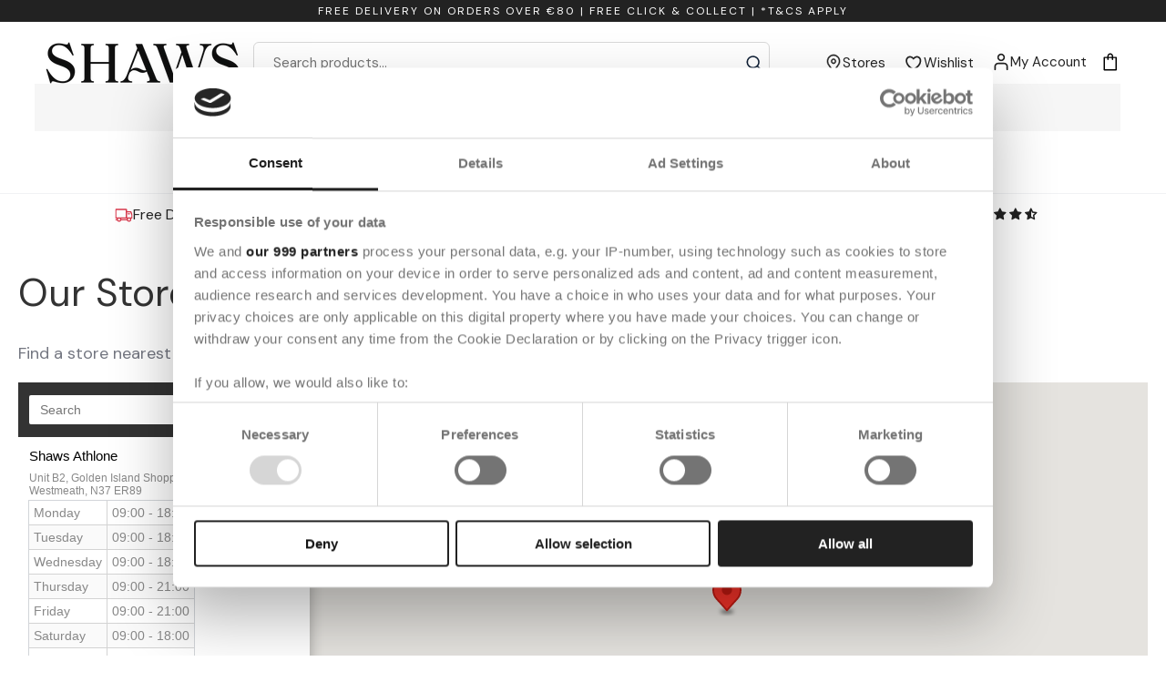

--- FILE ---
content_type: text/html; charset=utf-8
request_url: https://shaws.ie/pages/stores
body_size: 85922
content:
<!doctype html>
<html class="no-js" lang="en">
<head>
  <!-- Google Consent Mode -->
  <script data-cookieconsent="ignore">
    window.dataLayer = window.dataLayer || [];
    function gtag() {
      dataLayer.push(arguments)
    }
    gtag("consent", "default", {
      ad_personalization: "denied",
      ad_storage: "denied",
      ad_user_data: "denied",
      analytics_storage: "denied",
      functionality_storage: "denied",
      personalization_storage: "denied",
      security_storage: "granted",
      wait_for_update: 2000
    });
    gtag("set", "ads_data_redaction", true);
    gtag("set", "url_passthrough", true);
  </script>
  <!-- End Google Consent Mode-->
  
  
  


  

  <meta charset="utf-8">
  <meta http-equiv="X-UA-Compatible" content="IE=edge">
  <meta name="viewport" content="width=device-width,initial-scale=1">

  
    

  
  
  <meta name="theme-color" content="">
  <link rel="canonical" href="https://shaws.ie/pages/stores">
  <link rel="preconnect" href="https://cdn.shopify.com" crossorigin>
	<meta name="google-site-verification" content="GooGhywoiu9839t543j0s7543uw1" /><link rel="icon" type="image/png" href="//shaws.ie/cdn/shop/files/favicon1.png?crop=center&height=32&v=1767095199&width=32"><link rel="preconnect dns-prefetch" href="https://fonts.shopifycdn.com" />
  <link rel="preconnect dns-prefetch" href="https://cdn.shopify.com" />
  <link rel="preconnect dns-prefetch" href="https://v.shopify.com" />
  <link rel="preconnect dns-prefetch" href="https://cdn.shopifycloud.com" />

  
<link rel="preconnect" href="https://fonts.shopifycdn.com" crossorigin><title>
      Our Stores
 &ndash; Shaws</title><meta name="description" content="Find a store nearest to you below"><link rel="shortcut icon" type="image/x-icon" href="//shaws.ie/cdn/shop/files/favicon1.png?crop=center&height=180&v=1767095199&width=180">
    <link rel="apple-touch-icon" href="//shaws.ie/cdn/shop/files/favicon1.png?crop=center&height=180&v=1767095199&width=180"/>
    <link rel="apple-touch-icon" sizes="57x57" href="//shaws.ie/cdn/shop/files/favicon1.png?crop=center&height=57&v=1767095199&width=57"/>
    <link rel="apple-touch-icon" sizes="60x60" href="//shaws.ie/cdn/shop/files/favicon1.png?crop=center&height=60&v=1767095199&width=60"/>
    <link rel="apple-touch-icon" sizes="72x72" href="//shaws.ie/cdn/shop/files/favicon1.png?crop=center&height=72&v=1767095199&width=72"/>
    <link rel="apple-touch-icon" sizes="76x76" href="//shaws.ie/cdn/shop/files/favicon1.png?crop=center&height=76&v=1767095199&width=76"/>
    <link rel="apple-touch-icon" sizes="114x114" href="//shaws.ie/cdn/shop/files/favicon1.png?crop=center&height=114&v=1767095199&width=114"/>
    <link rel="apple-touch-icon" sizes="180x180" href="//shaws.ie/cdn/shop/files/favicon1.png?crop=center&height=180&v=1767095199&width=180"/>
    <link rel="apple-touch-icon" sizes="228x228" href="//shaws.ie/cdn/shop/files/favicon1.png?crop=center&height=228&v=1767095199&width=228"/><!-- Google Tag Manager -->
<script>
(function(w,d,s,l,i){w[l]=w[l]||[];w[l].push({'gtm.start':
new Date().getTime(),event:'gtm.js'});var f=d.getElementsByTagName(s)[0], j=d.createElement(s),dl=l!='dataLayer'?'&l='+l:'';j.async=true;j.src='https://www.googletagmanager.com/gtm.js?id='+i+dl;f.parentNode.insertBefore(j,f);
})(window,document,'script','dataLayer','GTM-5PND7QZ');
</script>
<!-- End Google Tag Manager -->
  

<meta property='og:site_name' content='Shaws'>
<meta property='og:url' content='https://shaws.ie/pages/stores'>
<meta property='og:title' content='Our Stores'>
<meta property='og:type' content='website'>
<meta property='og:description' content='Find a store nearest to you below'><meta property='og:image' content='http://shaws.ie/cdn/shop/files/Shaws_logo.jpg?height=628&pad_color=fff&v=1629891483&width=1200'>
	<meta property='og:image:secure_url' content='https://shaws.ie/cdn/shop/files/Shaws_logo.jpg?height=628&pad_color=fff&v=1629891483&width=1200'>
	<meta property='og:image:width' content='1200'>
	<meta property='og:image:height' content='628'><meta name='twitter:card' content='summary_large_image'>
<meta name='twitter:title' content='Our Stores'>
<meta name='twitter:description' content='Find a store nearest to you below'>

    <script src="//shaws.ie/cdn/shop/t/31/assets/vendor-v4.js" defer="defer"></script>
    <script src="//shaws.ie/cdn/shop/t/31/assets/global.js?v=100414391387950160471741781621" defer="defer"></script>
    <script>window.nfecShopVersion = '1769620336';window.nfecJsVersion = '449674';window.nfecCVersion = 72052</script>
    <script>window.performance && window.performance.mark && window.performance.mark('shopify.content_for_header.start');</script><meta name="google-site-verification" content="7GyWWS4RGepArinZXhNYl8mZSP1xzDHR4FJ0w9if2tM">
<meta name="facebook-domain-verification" content="1o8i489kv0kgharixl0xbfso05g01u">
<meta id="shopify-digital-wallet" name="shopify-digital-wallet" content="/55491166366/digital_wallets/dialog">
<meta name="shopify-checkout-api-token" content="afca8f02a67ae0a03e13f6300fe613ff">
<meta id="in-context-paypal-metadata" data-shop-id="55491166366" data-venmo-supported="false" data-environment="production" data-locale="en_US" data-paypal-v4="true" data-currency="EUR">
<script async="async" src="/checkouts/internal/preloads.js?locale=en-IE"></script>
<link rel="preconnect" href="https://shop.app" crossorigin="anonymous">
<script async="async" src="https://shop.app/checkouts/internal/preloads.js?locale=en-IE&shop_id=55491166366" crossorigin="anonymous"></script>
<script id="apple-pay-shop-capabilities" type="application/json">{"shopId":55491166366,"countryCode":"IE","currencyCode":"EUR","merchantCapabilities":["supports3DS"],"merchantId":"gid:\/\/shopify\/Shop\/55491166366","merchantName":"Shaws","requiredBillingContactFields":["postalAddress","email","phone"],"requiredShippingContactFields":["postalAddress","email","phone"],"shippingType":"shipping","supportedNetworks":["visa","maestro","masterCard","amex"],"total":{"type":"pending","label":"Shaws","amount":"1.00"},"shopifyPaymentsEnabled":true,"supportsSubscriptions":true}</script>
<script id="shopify-features" type="application/json">{"accessToken":"afca8f02a67ae0a03e13f6300fe613ff","betas":["rich-media-storefront-analytics"],"domain":"shaws.ie","predictiveSearch":true,"shopId":55491166366,"locale":"en"}</script>
<script>var Shopify = Shopify || {};
Shopify.shop = "shaws-dept-store.myshopify.com";
Shopify.locale = "en";
Shopify.currency = {"active":"EUR","rate":"1.0"};
Shopify.country = "IE";
Shopify.theme = {"name":"shaws-shopify-theme\/main","id":128297959582,"schema_name":"Be Yours","schema_version":"6.9.1","theme_store_id":null,"role":"main"};
Shopify.theme.handle = "null";
Shopify.theme.style = {"id":null,"handle":null};
Shopify.cdnHost = "shaws.ie/cdn";
Shopify.routes = Shopify.routes || {};
Shopify.routes.root = "/";</script>
<script type="module">!function(o){(o.Shopify=o.Shopify||{}).modules=!0}(window);</script>
<script>!function(o){function n(){var o=[];function n(){o.push(Array.prototype.slice.apply(arguments))}return n.q=o,n}var t=o.Shopify=o.Shopify||{};t.loadFeatures=n(),t.autoloadFeatures=n()}(window);</script>
<script>
  window.ShopifyPay = window.ShopifyPay || {};
  window.ShopifyPay.apiHost = "shop.app\/pay";
  window.ShopifyPay.redirectState = null;
</script>
<script id="shop-js-analytics" type="application/json">{"pageType":"page"}</script>
<script defer="defer" async type="module" src="//shaws.ie/cdn/shopifycloud/shop-js/modules/v2/client.init-shop-cart-sync_WVOgQShq.en.esm.js"></script>
<script defer="defer" async type="module" src="//shaws.ie/cdn/shopifycloud/shop-js/modules/v2/chunk.common_C_13GLB1.esm.js"></script>
<script defer="defer" async type="module" src="//shaws.ie/cdn/shopifycloud/shop-js/modules/v2/chunk.modal_CLfMGd0m.esm.js"></script>
<script type="module">
  await import("//shaws.ie/cdn/shopifycloud/shop-js/modules/v2/client.init-shop-cart-sync_WVOgQShq.en.esm.js");
await import("//shaws.ie/cdn/shopifycloud/shop-js/modules/v2/chunk.common_C_13GLB1.esm.js");
await import("//shaws.ie/cdn/shopifycloud/shop-js/modules/v2/chunk.modal_CLfMGd0m.esm.js");

  window.Shopify.SignInWithShop?.initShopCartSync?.({"fedCMEnabled":true,"windoidEnabled":true});

</script>
<script>
  window.Shopify = window.Shopify || {};
  if (!window.Shopify.featureAssets) window.Shopify.featureAssets = {};
  window.Shopify.featureAssets['shop-js'] = {"shop-cart-sync":["modules/v2/client.shop-cart-sync_DuR37GeY.en.esm.js","modules/v2/chunk.common_C_13GLB1.esm.js","modules/v2/chunk.modal_CLfMGd0m.esm.js"],"init-fed-cm":["modules/v2/client.init-fed-cm_BucUoe6W.en.esm.js","modules/v2/chunk.common_C_13GLB1.esm.js","modules/v2/chunk.modal_CLfMGd0m.esm.js"],"shop-toast-manager":["modules/v2/client.shop-toast-manager_B0JfrpKj.en.esm.js","modules/v2/chunk.common_C_13GLB1.esm.js","modules/v2/chunk.modal_CLfMGd0m.esm.js"],"init-shop-cart-sync":["modules/v2/client.init-shop-cart-sync_WVOgQShq.en.esm.js","modules/v2/chunk.common_C_13GLB1.esm.js","modules/v2/chunk.modal_CLfMGd0m.esm.js"],"shop-button":["modules/v2/client.shop-button_B_U3bv27.en.esm.js","modules/v2/chunk.common_C_13GLB1.esm.js","modules/v2/chunk.modal_CLfMGd0m.esm.js"],"init-windoid":["modules/v2/client.init-windoid_DuP9q_di.en.esm.js","modules/v2/chunk.common_C_13GLB1.esm.js","modules/v2/chunk.modal_CLfMGd0m.esm.js"],"shop-cash-offers":["modules/v2/client.shop-cash-offers_BmULhtno.en.esm.js","modules/v2/chunk.common_C_13GLB1.esm.js","modules/v2/chunk.modal_CLfMGd0m.esm.js"],"pay-button":["modules/v2/client.pay-button_CrPSEbOK.en.esm.js","modules/v2/chunk.common_C_13GLB1.esm.js","modules/v2/chunk.modal_CLfMGd0m.esm.js"],"init-customer-accounts":["modules/v2/client.init-customer-accounts_jNk9cPYQ.en.esm.js","modules/v2/client.shop-login-button_DJ5ldayH.en.esm.js","modules/v2/chunk.common_C_13GLB1.esm.js","modules/v2/chunk.modal_CLfMGd0m.esm.js"],"avatar":["modules/v2/client.avatar_BTnouDA3.en.esm.js"],"checkout-modal":["modules/v2/client.checkout-modal_pBPyh9w8.en.esm.js","modules/v2/chunk.common_C_13GLB1.esm.js","modules/v2/chunk.modal_CLfMGd0m.esm.js"],"init-shop-for-new-customer-accounts":["modules/v2/client.init-shop-for-new-customer-accounts_BUoCy7a5.en.esm.js","modules/v2/client.shop-login-button_DJ5ldayH.en.esm.js","modules/v2/chunk.common_C_13GLB1.esm.js","modules/v2/chunk.modal_CLfMGd0m.esm.js"],"init-customer-accounts-sign-up":["modules/v2/client.init-customer-accounts-sign-up_CnczCz9H.en.esm.js","modules/v2/client.shop-login-button_DJ5ldayH.en.esm.js","modules/v2/chunk.common_C_13GLB1.esm.js","modules/v2/chunk.modal_CLfMGd0m.esm.js"],"init-shop-email-lookup-coordinator":["modules/v2/client.init-shop-email-lookup-coordinator_CzjY5t9o.en.esm.js","modules/v2/chunk.common_C_13GLB1.esm.js","modules/v2/chunk.modal_CLfMGd0m.esm.js"],"shop-follow-button":["modules/v2/client.shop-follow-button_CsYC63q7.en.esm.js","modules/v2/chunk.common_C_13GLB1.esm.js","modules/v2/chunk.modal_CLfMGd0m.esm.js"],"shop-login-button":["modules/v2/client.shop-login-button_DJ5ldayH.en.esm.js","modules/v2/chunk.common_C_13GLB1.esm.js","modules/v2/chunk.modal_CLfMGd0m.esm.js"],"shop-login":["modules/v2/client.shop-login_B9ccPdmx.en.esm.js","modules/v2/chunk.common_C_13GLB1.esm.js","modules/v2/chunk.modal_CLfMGd0m.esm.js"],"lead-capture":["modules/v2/client.lead-capture_D0K_KgYb.en.esm.js","modules/v2/chunk.common_C_13GLB1.esm.js","modules/v2/chunk.modal_CLfMGd0m.esm.js"],"payment-terms":["modules/v2/client.payment-terms_BWmiNN46.en.esm.js","modules/v2/chunk.common_C_13GLB1.esm.js","modules/v2/chunk.modal_CLfMGd0m.esm.js"]};
</script>
<script>(function() {
  var isLoaded = false;
  function asyncLoad() {
    if (isLoaded) return;
    isLoaded = true;
    var urls = ["https:\/\/app.kiwisizing.com\/web\/js\/dist\/kiwiSizing\/plugin\/SizingPlugin.prod.js?v=330\u0026shop=shaws-dept-store.myshopify.com","https:\/\/ecommplugins-scripts.trustpilot.com\/v2.1\/js\/header.min.js?settings=eyJrZXkiOiJUNm9XZ2lGNU16VHJUNWdBIiwicyI6Im5vbmUifQ==\u0026shop=shaws-dept-store.myshopify.com","https:\/\/ecommplugins-trustboxsettings.trustpilot.com\/shaws-dept-store.myshopify.com.js?settings=1756200337505\u0026shop=shaws-dept-store.myshopify.com","https:\/\/widget.trustpilot.com\/bootstrap\/v5\/tp.widget.sync.bootstrap.min.js?shop=shaws-dept-store.myshopify.com","https:\/\/config.gorgias.chat\/bundle-loader\/01GYCC2V8JPG4GF5FGXXNM54JP?source=shopify1click\u0026shop=shaws-dept-store.myshopify.com","https:\/\/dr4qe3ddw9y32.cloudfront.net\/awin-shopify-integration-code.js?aid=80627\u0026v=shopifyApp_4.6.1\u0026ts=1727342694011\u0026shop=shaws-dept-store.myshopify.com","https:\/\/ecommplugins-scripts.trustpilot.com\/v2.1\/js\/success.min.js?settings=eyJrZXkiOiJUNm9XZ2lGNU16VHJUNWdBIiwicyI6Im5vbmUiLCJ0IjpbIm9yZGVycy9mdWxmaWxsZWQiXSwidiI6IiIsImEiOiIifQ==\u0026shop=shaws-dept-store.myshopify.com","https:\/\/public.9gtb.com\/loader.js?g_cvt_id=67c20faf-e104-42a4-912d-38b387524e31\u0026shop=shaws-dept-store.myshopify.com"];
    for (var i = 0; i < urls.length; i++) {
      var s = document.createElement('script');
      s.type = 'text/javascript';
      s.async = true;
      s.src = urls[i];
      var x = document.getElementsByTagName('script')[0];
      x.parentNode.insertBefore(s, x);
    }
  };
  if(window.attachEvent) {
    window.attachEvent('onload', asyncLoad);
  } else {
    window.addEventListener('load', asyncLoad, false);
  }
})();</script>
<script id="__st">var __st={"a":55491166366,"offset":0,"reqid":"88489483-5ab9-4aee-ab75-95b63cf5df58-1769636262","pageurl":"shaws.ie\/pages\/stores","s":"pages-81205690526","u":"15e9df12668a","p":"page","rtyp":"page","rid":81205690526};</script>
<script>window.ShopifyPaypalV4VisibilityTracking = true;</script>
<script id="captcha-bootstrap">!function(){'use strict';const t='contact',e='account',n='new_comment',o=[[t,t],['blogs',n],['comments',n],[t,'customer']],c=[[e,'customer_login'],[e,'guest_login'],[e,'recover_customer_password'],[e,'create_customer']],r=t=>t.map((([t,e])=>`form[action*='/${t}']:not([data-nocaptcha='true']) input[name='form_type'][value='${e}']`)).join(','),a=t=>()=>t?[...document.querySelectorAll(t)].map((t=>t.form)):[];function s(){const t=[...o],e=r(t);return a(e)}const i='password',u='form_key',d=['recaptcha-v3-token','g-recaptcha-response','h-captcha-response',i],f=()=>{try{return window.sessionStorage}catch{return}},m='__shopify_v',_=t=>t.elements[u];function p(t,e,n=!1){try{const o=window.sessionStorage,c=JSON.parse(o.getItem(e)),{data:r}=function(t){const{data:e,action:n}=t;return t[m]||n?{data:e,action:n}:{data:t,action:n}}(c);for(const[e,n]of Object.entries(r))t.elements[e]&&(t.elements[e].value=n);n&&o.removeItem(e)}catch(o){console.error('form repopulation failed',{error:o})}}const l='form_type',E='cptcha';function T(t){t.dataset[E]=!0}const w=window,h=w.document,L='Shopify',v='ce_forms',y='captcha';let A=!1;((t,e)=>{const n=(g='f06e6c50-85a8-45c8-87d0-21a2b65856fe',I='https://cdn.shopify.com/shopifycloud/storefront-forms-hcaptcha/ce_storefront_forms_captcha_hcaptcha.v1.5.2.iife.js',D={infoText:'Protected by hCaptcha',privacyText:'Privacy',termsText:'Terms'},(t,e,n)=>{const o=w[L][v],c=o.bindForm;if(c)return c(t,g,e,D).then(n);var r;o.q.push([[t,g,e,D],n]),r=I,A||(h.body.append(Object.assign(h.createElement('script'),{id:'captcha-provider',async:!0,src:r})),A=!0)});var g,I,D;w[L]=w[L]||{},w[L][v]=w[L][v]||{},w[L][v].q=[],w[L][y]=w[L][y]||{},w[L][y].protect=function(t,e){n(t,void 0,e),T(t)},Object.freeze(w[L][y]),function(t,e,n,w,h,L){const[v,y,A,g]=function(t,e,n){const i=e?o:[],u=t?c:[],d=[...i,...u],f=r(d),m=r(i),_=r(d.filter((([t,e])=>n.includes(e))));return[a(f),a(m),a(_),s()]}(w,h,L),I=t=>{const e=t.target;return e instanceof HTMLFormElement?e:e&&e.form},D=t=>v().includes(t);t.addEventListener('submit',(t=>{const e=I(t);if(!e)return;const n=D(e)&&!e.dataset.hcaptchaBound&&!e.dataset.recaptchaBound,o=_(e),c=g().includes(e)&&(!o||!o.value);(n||c)&&t.preventDefault(),c&&!n&&(function(t){try{if(!f())return;!function(t){const e=f();if(!e)return;const n=_(t);if(!n)return;const o=n.value;o&&e.removeItem(o)}(t);const e=Array.from(Array(32),(()=>Math.random().toString(36)[2])).join('');!function(t,e){_(t)||t.append(Object.assign(document.createElement('input'),{type:'hidden',name:u})),t.elements[u].value=e}(t,e),function(t,e){const n=f();if(!n)return;const o=[...t.querySelectorAll(`input[type='${i}']`)].map((({name:t})=>t)),c=[...d,...o],r={};for(const[a,s]of new FormData(t).entries())c.includes(a)||(r[a]=s);n.setItem(e,JSON.stringify({[m]:1,action:t.action,data:r}))}(t,e)}catch(e){console.error('failed to persist form',e)}}(e),e.submit())}));const S=(t,e)=>{t&&!t.dataset[E]&&(n(t,e.some((e=>e===t))),T(t))};for(const o of['focusin','change'])t.addEventListener(o,(t=>{const e=I(t);D(e)&&S(e,y())}));const B=e.get('form_key'),M=e.get(l),P=B&&M;t.addEventListener('DOMContentLoaded',(()=>{const t=y();if(P)for(const e of t)e.elements[l].value===M&&p(e,B);[...new Set([...A(),...v().filter((t=>'true'===t.dataset.shopifyCaptcha))])].forEach((e=>S(e,t)))}))}(h,new URLSearchParams(w.location.search),n,t,e,['guest_login'])})(!0,!0)}();</script>
<script integrity="sha256-4kQ18oKyAcykRKYeNunJcIwy7WH5gtpwJnB7kiuLZ1E=" data-source-attribution="shopify.loadfeatures" defer="defer" src="//shaws.ie/cdn/shopifycloud/storefront/assets/storefront/load_feature-a0a9edcb.js" crossorigin="anonymous"></script>
<script crossorigin="anonymous" defer="defer" src="//shaws.ie/cdn/shopifycloud/storefront/assets/shopify_pay/storefront-65b4c6d7.js?v=20250812"></script>
<script data-source-attribution="shopify.dynamic_checkout.dynamic.init">var Shopify=Shopify||{};Shopify.PaymentButton=Shopify.PaymentButton||{isStorefrontPortableWallets:!0,init:function(){window.Shopify.PaymentButton.init=function(){};var t=document.createElement("script");t.src="https://shaws.ie/cdn/shopifycloud/portable-wallets/latest/portable-wallets.en.js",t.type="module",document.head.appendChild(t)}};
</script>
<script data-source-attribution="shopify.dynamic_checkout.buyer_consent">
  function portableWalletsHideBuyerConsent(e){var t=document.getElementById("shopify-buyer-consent"),n=document.getElementById("shopify-subscription-policy-button");t&&n&&(t.classList.add("hidden"),t.setAttribute("aria-hidden","true"),n.removeEventListener("click",e))}function portableWalletsShowBuyerConsent(e){var t=document.getElementById("shopify-buyer-consent"),n=document.getElementById("shopify-subscription-policy-button");t&&n&&(t.classList.remove("hidden"),t.removeAttribute("aria-hidden"),n.addEventListener("click",e))}window.Shopify?.PaymentButton&&(window.Shopify.PaymentButton.hideBuyerConsent=portableWalletsHideBuyerConsent,window.Shopify.PaymentButton.showBuyerConsent=portableWalletsShowBuyerConsent);
</script>
<script data-source-attribution="shopify.dynamic_checkout.cart.bootstrap">document.addEventListener("DOMContentLoaded",(function(){function t(){return document.querySelector("shopify-accelerated-checkout-cart, shopify-accelerated-checkout")}if(t())Shopify.PaymentButton.init();else{new MutationObserver((function(e,n){t()&&(Shopify.PaymentButton.init(),n.disconnect())})).observe(document.body,{childList:!0,subtree:!0})}}));
</script>
<link id="shopify-accelerated-checkout-styles" rel="stylesheet" media="screen" href="https://shaws.ie/cdn/shopifycloud/portable-wallets/latest/accelerated-checkout-backwards-compat.css" crossorigin="anonymous">
<style id="shopify-accelerated-checkout-cart">
        #shopify-buyer-consent {
  margin-top: 1em;
  display: inline-block;
  width: 100%;
}

#shopify-buyer-consent.hidden {
  display: none;
}

#shopify-subscription-policy-button {
  background: none;
  border: none;
  padding: 0;
  text-decoration: underline;
  font-size: inherit;
  cursor: pointer;
}

#shopify-subscription-policy-button::before {
  box-shadow: none;
}

      </style>
<script id="sections-script" data-sections="header,footer" defer="defer" src="//shaws.ie/cdn/shop/t/31/compiled_assets/scripts.js?v=127620"></script>
<script>window.performance && window.performance.mark && window.performance.mark('shopify.content_for_header.end');</script>
    <script>
  function feedback() {
    const p = window.Shopify.customerPrivacy;
    console.log(`Tracking ${p.userCanBeTracked() ? "en" : "dis"}abled`);
  }
  window.Shopify.loadFeatures(
    [
      {
        name: "consent-tracking-api",
        version: "0.1",
      },
    ],
    function (error) {
      if (error) throw error;
      if ("Cookiebot" in window)
        window.Shopify.customerPrivacy.setTrackingConsent({
          "analytics": false,
          "marketing": false,
          "preferences": false,
          "sale_of_data": false,
        }, () => console.log("Awaiting consent")
      );
    }
  );

  window.addEventListener("CookiebotOnConsentReady", function () {
    const C = Cookiebot.consent,
        existConsentShopify = setInterval(function () {
          if (window.Shopify.customerPrivacy) {
            clearInterval(existConsentShopify);
            window.Shopify.customerPrivacy.setTrackingConsent({
              "analytics": C["statistics"],
              "marketing": C["marketing"],
              "preferences": C["preferences"],
              "sale_of_data": C["marketing"],
            }, () => console.log("Consent captured"))
          }
        }, 100);
  });
</script>

<link href="//shaws.ie/cdn/shop/t/31/assets/graphenehc.css?v=166589389204243695541668514670" rel="stylesheet" type="text/css" media="all" />
<script src="https://shawsie-1.store-uk1.advancedcommerce.services/graphenehc.js" defer></script>
<link rel="preconnect" href="https://shawsie-1.store-uk1.advancedcommerce.services" crossorigin>
<style data-shopify>@font-face {
  font-family: "DM Sans";
  font-weight: 400;
  font-style: normal;
  font-display: swap;
  src: url("//shaws.ie/cdn/fonts/dm_sans/dmsans_n4.ec80bd4dd7e1a334c969c265873491ae56018d72.woff2") format("woff2"),
       url("//shaws.ie/cdn/fonts/dm_sans/dmsans_n4.87bdd914d8a61247b911147ae68e754d695c58a6.woff") format("woff");
}

  @font-face {
  font-family: "DM Sans";
  font-weight: 600;
  font-style: normal;
  font-display: swap;
  src: url("//shaws.ie/cdn/fonts/dm_sans/dmsans_n6.70a2453ea926d613c6a2f89af05180d14b3a7c96.woff2") format("woff2"),
       url("//shaws.ie/cdn/fonts/dm_sans/dmsans_n6.355605667bef215872257574b57fc097044f7e20.woff") format("woff");
}

  @font-face {
  font-family: "DM Sans";
  font-weight: 400;
  font-style: italic;
  font-display: swap;
  src: url("//shaws.ie/cdn/fonts/dm_sans/dmsans_i4.b8fe05e69ee95d5a53155c346957d8cbf5081c1a.woff2") format("woff2"),
       url("//shaws.ie/cdn/fonts/dm_sans/dmsans_i4.403fe28ee2ea63e142575c0aa47684d65f8c23a0.woff") format("woff");
}

  @font-face {
  font-family: "DM Sans";
  font-weight: 600;
  font-style: italic;
  font-display: swap;
  src: url("//shaws.ie/cdn/fonts/dm_sans/dmsans_i6.b7d5b35c5f29523529e1bf4a3d0de71a44a277b6.woff2") format("woff2"),
       url("//shaws.ie/cdn/fonts/dm_sans/dmsans_i6.9b760cc5bdd17b4de2c70249ba49bd707f27a31b.woff") format("woff");
}

  @font-face {
  font-family: "DM Sans";
  font-weight: 400;
  font-style: normal;
  font-display: swap;
  src: url("//shaws.ie/cdn/fonts/dm_sans/dmsans_n4.ec80bd4dd7e1a334c969c265873491ae56018d72.woff2") format("woff2"),
       url("//shaws.ie/cdn/fonts/dm_sans/dmsans_n4.87bdd914d8a61247b911147ae68e754d695c58a6.woff") format("woff");
}

  @font-face {
  font-family: "DM Sans";
  font-weight: 600;
  font-style: normal;
  font-display: swap;
  src: url("//shaws.ie/cdn/fonts/dm_sans/dmsans_n6.70a2453ea926d613c6a2f89af05180d14b3a7c96.woff2") format("woff2"),
       url("//shaws.ie/cdn/fonts/dm_sans/dmsans_n6.355605667bef215872257574b57fc097044f7e20.woff") format("woff");
}


  :root {
    --be-yours-version: "6.9.1";
    --font-body-family: "DM Sans", sans-serif;
    --font-body-style: normal;
    --font-body-weight: 400;

    --font-heading-family: "DM Sans", sans-serif;
    --font-heading-style: normal;
    --font-heading-weight: 400;

    --font-body-scale: 1.0;
    --font-heading-scale: 1.0;

    --font-navigation-family: var(--font-heading-family);
    --font-navigation-size: 16px;
    --font-navigation-weight: var(--font-heading-weight);
    --font-button-family: var(--font-body-family);
    --font-button-size: 16px;
    --font-button-baseline: 0.2rem;
    --font-price-family: var(--font-heading-family);
    --font-price-scale: var(--font-heading-scale);

    --color-base-text: 33, 35, 38;
    --color-base-background: 255, 255, 255;
    --color-base-solid-button-labels: 51, 51, 51;
    --color-base-outline-button-labels: 26, 27, 24;
    --color-base-accent: 26, 27, 24;
    --color-base-heading: 0, 0, 0;
    --color-base-border: 210, 213, 217;
    --color-placeholder: 243, 243, 243;
    --color-overlay: 33, 35, 38;
    --color-keyboard-focus: 135, 173, 245;
    --color-shadow: 168, 232, 226;
    --shadow-opacity: 1;

    --color-background-dark: 235, 235, 235;
    --color-price: #e44826;
    --color-sale-price: #e44826;
    --color-reviews: #ffb503;
    --color-critical: #d72c0d;
    --color-success: #008060;

    --payment-terms-background-color: #ffffff;
    --page-width: 140rem;
    --page-width-margin: 0rem;

    --card-color-scheme: var(--color-placeholder);
    --card-text-alignment: left;
    --card-flex-alignment: flex-left;
    --card-image-padding: 0px;
    --card-border-width: 0px;
    --card-radius: 0px;
    --card-shadow-horizontal-offset: 0px;
    --card-shadow-vertical-offset: 0px;
    
    --button-radius: 35px;
    --button-border-width: 1px;
    --button-shadow-horizontal-offset: 0px;
    --button-shadow-vertical-offset: 0px;

    --spacing-sections-desktop: 0px;
    --spacing-sections-mobile: 0px;
  }

  *,
  *::before,
  *::after {
    box-sizing: inherit;
  }

  html {
    box-sizing: border-box;
    font-size: calc(var(--font-body-scale) * 62.5%);
    height: 100%;
  }

  body {
    min-height: 100%;
    margin: 0;
    font-size: 1.5rem;
    letter-spacing: 0.06rem;
    line-height: calc(1 + 0.8 / var(--font-body-scale));
    font-family: var(--font-body-family);
    font-style: var(--font-body-style);
    font-weight: var(--font-body-weight);
  }

  @media screen and (min-width: 750px) {
    body {
      font-size: 1.6rem;
    }
  }</style><link href="//shaws.ie/cdn/shop/t/31/assets/base.css?v=31535630267289971041752485051" rel="stylesheet" type="text/css" media="all" /><link href="//shaws.ie/cdn/shop/t/31/assets/theme.css?v=170067248232315838291768904011" rel="stylesheet" type="text/css" media="all" />
<link rel="preload" as="font" href="//shaws.ie/cdn/fonts/dm_sans/dmsans_n4.ec80bd4dd7e1a334c969c265873491ae56018d72.woff2" type="font/woff2" crossorigin><link rel="preload" as="font" href="//shaws.ie/cdn/fonts/dm_sans/dmsans_n4.ec80bd4dd7e1a334c969c265873491ae56018d72.woff2" type="font/woff2" crossorigin><link rel="stylesheet" href="//shaws.ie/cdn/shop/t/31/assets/component-predictive-search.css?v=90162264911691283651696852813" media="print" onload="this.media='all'"><link rel="stylesheet" href="//shaws.ie/cdn/shop/t/31/assets/component-quick-view.css?v=147330403504832757041696852818" media="print" onload="this.media='all'"><link rel="stylesheet" href="//shaws.ie/cdn/shop/t/31/assets/component-color-swatches.css?v=128638073195889574301696852807" media="print" onload="this.media='all'"><script>document.documentElement.className = document.documentElement.className.replace('no-js', 'js');</script>
  <!-- Hotjar Tracking Code for https://shaws.ie/ -->
<script>
    (function(h,o,t,j,a,r){
        h.hj=h.hj||function(){(h.hj.q=h.hj.q||[]).push(arguments)};
        h._hjSettings={hjid:2885430,hjsv:6};
        a=o.getElementsByTagName('head')[0];
        r=o.createElement('script');r.async=1;
        r.src=t+h._hjSettings.hjid+j+h._hjSettings.hjsv;
        a.appendChild(r);
    })(window,document,'https://static.hotjar.com/c/hotjar-','.js?sv=');
</script>

  <!-- Google tag (gtag.js) -->
<script async src="https://www.googletagmanager.com/gtag/js?id=AW-300350465"></script>
<script>
  window.dataLayer = window.dataLayer || [];
  function gtag(){dataLayer.push(arguments);}
  gtag('js', new Date());

  gtag('config', 'AW-300350465');
</script>


<!-- BEGIN app block: shopify://apps/minmaxify-order-limits/blocks/app-embed-block/3acfba32-89f3-4377-ae20-cbb9abc48475 --><script type="text/javascript" src="https://limits.minmaxify.com/shaws-dept-store.myshopify.com?v=107b&r=20230912095756"></script>

<!-- END app block --><!-- BEGIN app block: shopify://apps/klaviyo-email-marketing-sms/blocks/klaviyo-onsite-embed/2632fe16-c075-4321-a88b-50b567f42507 -->












  <script async src="https://static.klaviyo.com/onsite/js/WghVuk/klaviyo.js?company_id=WghVuk"></script>
  <script>!function(){if(!window.klaviyo){window._klOnsite=window._klOnsite||[];try{window.klaviyo=new Proxy({},{get:function(n,i){return"push"===i?function(){var n;(n=window._klOnsite).push.apply(n,arguments)}:function(){for(var n=arguments.length,o=new Array(n),w=0;w<n;w++)o[w]=arguments[w];var t="function"==typeof o[o.length-1]?o.pop():void 0,e=new Promise((function(n){window._klOnsite.push([i].concat(o,[function(i){t&&t(i),n(i)}]))}));return e}}})}catch(n){window.klaviyo=window.klaviyo||[],window.klaviyo.push=function(){var n;(n=window._klOnsite).push.apply(n,arguments)}}}}();</script>

  




  <script>
    window.klaviyoReviewsProductDesignMode = false
  </script>







<!-- END app block --><!-- BEGIN app block: shopify://apps/judge-me-reviews/blocks/judgeme_core/61ccd3b1-a9f2-4160-9fe9-4fec8413e5d8 --><!-- Start of Judge.me Core -->






<link rel="dns-prefetch" href="https://cdnwidget.judge.me">
<link rel="dns-prefetch" href="https://cdn.judge.me">
<link rel="dns-prefetch" href="https://cdn1.judge.me">
<link rel="dns-prefetch" href="https://api.judge.me">

<script data-cfasync='false' class='jdgm-settings-script'>window.jdgmSettings={"pagination":5,"disable_web_reviews":true,"badge_no_review_text":"No reviews","badge_n_reviews_text":"{{ n }} review/reviews","hide_badge_preview_if_no_reviews":true,"badge_hide_text":false,"enforce_center_preview_badge":false,"widget_title":"Customer Reviews","widget_open_form_text":"Write a review","widget_close_form_text":"Cancel review","widget_refresh_page_text":"Refresh page","widget_summary_text":"Based on {{ number_of_reviews }} review/reviews","widget_no_review_text":"Be the first to write a review","widget_name_field_text":"Display name","widget_verified_name_field_text":"Verified Name (public)","widget_name_placeholder_text":"Display name","widget_required_field_error_text":"This field is required.","widget_email_field_text":"Email address","widget_verified_email_field_text":"Verified Email (private, can not be edited)","widget_email_placeholder_text":"Your email address","widget_email_field_error_text":"Please enter a valid email address.","widget_rating_field_text":"Rating","widget_review_title_field_text":"Review Title","widget_review_title_placeholder_text":"Give your review a title","widget_review_body_field_text":"Review content","widget_review_body_placeholder_text":"Start writing here...","widget_pictures_field_text":"Picture/Video (optional)","widget_submit_review_text":"Submit Review","widget_submit_verified_review_text":"Submit Verified Review","widget_submit_success_msg_with_auto_publish":"Thank you! Please refresh the page in a few moments to see your review. You can remove or edit your review by logging into \u003ca href='https://judge.me/login' target='_blank' rel='nofollow noopener'\u003eJudge.me\u003c/a\u003e","widget_submit_success_msg_no_auto_publish":"Thank you! Your review will be published as soon as it is approved by the shop admin. You can remove or edit your review by logging into \u003ca href='https://judge.me/login' target='_blank' rel='nofollow noopener'\u003eJudge.me\u003c/a\u003e","widget_show_default_reviews_out_of_total_text":"Showing {{ n_reviews_shown }} out of {{ n_reviews }} reviews.","widget_show_all_link_text":"Show all","widget_show_less_link_text":"Show less","widget_author_said_text":"{{ reviewer_name }} said:","widget_days_text":"{{ n }} days ago","widget_weeks_text":"{{ n }} week/weeks ago","widget_months_text":"{{ n }} month/months ago","widget_years_text":"{{ n }} year/years ago","widget_yesterday_text":"Yesterday","widget_today_text":"Today","widget_replied_text":"\u003e\u003e {{ shop_name }} replied:","widget_read_more_text":"Read more","widget_reviewer_name_as_initial":"","widget_rating_filter_color":"#fbcd0a","widget_rating_filter_see_all_text":"See all reviews","widget_sorting_most_recent_text":"Most Recent","widget_sorting_highest_rating_text":"Highest Rating","widget_sorting_lowest_rating_text":"Lowest Rating","widget_sorting_with_pictures_text":"Only Pictures","widget_sorting_most_helpful_text":"Most Helpful","widget_open_question_form_text":"Ask a question","widget_reviews_subtab_text":"Reviews","widget_questions_subtab_text":"Questions","widget_question_label_text":"Question","widget_answer_label_text":"Answer","widget_question_placeholder_text":"Write your question here","widget_submit_question_text":"Submit Question","widget_question_submit_success_text":"Thank you for your question! We will notify you once it gets answered.","verified_badge_text":"Verified","verified_badge_bg_color":"","verified_badge_text_color":"#FAEAA1","verified_badge_placement":"left-of-reviewer-name","widget_review_max_height":"","widget_hide_border":false,"widget_social_share":false,"widget_thumb":false,"widget_review_location_show":false,"widget_location_format":"full_country_state_name","all_reviews_include_out_of_store_products":true,"all_reviews_out_of_store_text":"(out of store)","all_reviews_pagination":100,"all_reviews_product_name_prefix_text":"about","enable_review_pictures":true,"enable_question_anwser":false,"widget_theme":"carousel","review_date_format":"dd/mm/yyyy","default_sort_method":"most-recent","widget_product_reviews_subtab_text":"Product Reviews","widget_shop_reviews_subtab_text":"Shop Reviews","widget_other_products_reviews_text":"Reviews for other products","widget_store_reviews_subtab_text":"Store reviews","widget_no_store_reviews_text":"This store hasn't received any reviews yet","widget_web_restriction_product_reviews_text":"This product hasn't received any reviews yet","widget_no_items_text":"No items found","widget_show_more_text":"Show more","widget_write_a_store_review_text":"Write a Store Review","widget_other_languages_heading":"Reviews in Other Languages","widget_translate_review_text":"Translate review to {{ language }}","widget_translating_review_text":"Translating...","widget_show_original_translation_text":"Show original ({{ language }})","widget_translate_review_failed_text":"Review couldn't be translated.","widget_translate_review_retry_text":"Retry","widget_translate_review_try_again_later_text":"Try again later","show_product_url_for_grouped_product":false,"widget_sorting_pictures_first_text":"Pictures First","show_pictures_on_all_rev_page_mobile":false,"show_pictures_on_all_rev_page_desktop":false,"floating_tab_hide_mobile_install_preference":false,"floating_tab_button_name":"★ Reviews","floating_tab_title":"Let customers speak for us","floating_tab_button_color":"","floating_tab_button_background_color":"","floating_tab_url":"","floating_tab_url_enabled":false,"floating_tab_tab_style":"text","all_reviews_text_badge_text":"Customers rate us {{ shop.metafields.judgeme.all_reviews_rating | round: 1 }}/5 based on {{ shop.metafields.judgeme.all_reviews_count }} reviews.","all_reviews_text_badge_text_branded_style":"{{ shop.metafields.judgeme.all_reviews_rating | round: 1 }} out of 5 stars based on {{ shop.metafields.judgeme.all_reviews_count }} reviews","is_all_reviews_text_badge_a_link":false,"show_stars_for_all_reviews_text_badge":false,"all_reviews_text_badge_url":"","all_reviews_text_style":"branded","all_reviews_text_color_style":"custom","all_reviews_text_color":"#222222","all_reviews_text_show_jm_brand":false,"featured_carousel_show_header":true,"featured_carousel_title":"Let customers speak for us","testimonials_carousel_title":"Customers are saying","videos_carousel_title":"Real customer stories","cards_carousel_title":"Customers are saying","featured_carousel_count_text":"from {{ n }} reviews","featured_carousel_add_link_to_all_reviews_page":false,"featured_carousel_url":"","featured_carousel_show_images":true,"featured_carousel_autoslide_interval":5,"featured_carousel_arrows_on_the_sides":false,"featured_carousel_height":250,"featured_carousel_width":80,"featured_carousel_image_size":0,"featured_carousel_image_height":250,"featured_carousel_arrow_color":"#eeeeee","verified_count_badge_style":"branded","verified_count_badge_orientation":"horizontal","verified_count_badge_color_style":"judgeme_brand_color","verified_count_badge_color":"#108474","is_verified_count_badge_a_link":false,"verified_count_badge_url":"","verified_count_badge_show_jm_brand":true,"widget_rating_preset_default":5,"widget_first_sub_tab":"product-reviews","widget_show_histogram":true,"widget_histogram_use_custom_color":false,"widget_pagination_use_custom_color":false,"widget_star_use_custom_color":false,"widget_verified_badge_use_custom_color":true,"widget_write_review_use_custom_color":false,"picture_reminder_submit_button":"Upload Pictures","enable_review_videos":false,"mute_video_by_default":false,"widget_sorting_videos_first_text":"Videos First","widget_review_pending_text":"Pending","featured_carousel_items_for_large_screen":3,"social_share_options_order":"Facebook,Twitter","remove_microdata_snippet":true,"disable_json_ld":false,"enable_json_ld_products":false,"preview_badge_show_question_text":false,"preview_badge_no_question_text":"No questions","preview_badge_n_question_text":"{{ number_of_questions }} question/questions","qa_badge_show_icon":false,"qa_badge_position":"same-row","remove_judgeme_branding":false,"widget_add_search_bar":false,"widget_search_bar_placeholder":"Search","widget_sorting_verified_only_text":"Verified only","featured_carousel_theme":"default","featured_carousel_show_rating":true,"featured_carousel_show_title":true,"featured_carousel_show_body":true,"featured_carousel_show_date":false,"featured_carousel_show_reviewer":true,"featured_carousel_show_product":false,"featured_carousel_header_background_color":"#108474","featured_carousel_header_text_color":"#ffffff","featured_carousel_name_product_separator":"reviewed","featured_carousel_full_star_background":"#108474","featured_carousel_empty_star_background":"#dadada","featured_carousel_vertical_theme_background":"#f9fafb","featured_carousel_verified_badge_enable":true,"featured_carousel_verified_badge_color":"#108474","featured_carousel_border_style":"round","featured_carousel_review_line_length_limit":3,"featured_carousel_more_reviews_button_text":"Read more reviews","featured_carousel_view_product_button_text":"View product","all_reviews_page_load_reviews_on":"scroll","all_reviews_page_load_more_text":"Load More Reviews","disable_fb_tab_reviews":false,"enable_ajax_cdn_cache":false,"widget_advanced_speed_features":5,"widget_public_name_text":"displayed publicly like","default_reviewer_name":"John Smith","default_reviewer_name_has_non_latin":true,"widget_reviewer_anonymous":"Anonymous","medals_widget_title":"Judge.me Review Medals","medals_widget_background_color":"#f9fafb","medals_widget_position":"footer_all_pages","medals_widget_border_color":"#f9fafb","medals_widget_verified_text_position":"left","medals_widget_use_monochromatic_version":false,"medals_widget_elements_color":"#108474","show_reviewer_avatar":true,"widget_invalid_yt_video_url_error_text":"Not a YouTube video URL","widget_max_length_field_error_text":"Please enter no more than {0} characters.","widget_show_country_flag":false,"widget_show_collected_via_shop_app":true,"widget_verified_by_shop_badge_style":"light","widget_verified_by_shop_text":"Verified by Shop","widget_show_photo_gallery":false,"widget_load_with_code_splitting":true,"widget_ugc_install_preference":false,"widget_ugc_title":"Made by us, Shared by you","widget_ugc_subtitle":"Tag us to see your picture featured in our page","widget_ugc_arrows_color":"#ffffff","widget_ugc_primary_button_text":"Buy Now","widget_ugc_primary_button_background_color":"#108474","widget_ugc_primary_button_text_color":"#ffffff","widget_ugc_primary_button_border_width":"0","widget_ugc_primary_button_border_style":"none","widget_ugc_primary_button_border_color":"#108474","widget_ugc_primary_button_border_radius":"25","widget_ugc_secondary_button_text":"Load More","widget_ugc_secondary_button_background_color":"#ffffff","widget_ugc_secondary_button_text_color":"#108474","widget_ugc_secondary_button_border_width":"2","widget_ugc_secondary_button_border_style":"solid","widget_ugc_secondary_button_border_color":"#108474","widget_ugc_secondary_button_border_radius":"25","widget_ugc_reviews_button_text":"View Reviews","widget_ugc_reviews_button_background_color":"#ffffff","widget_ugc_reviews_button_text_color":"#108474","widget_ugc_reviews_button_border_width":"2","widget_ugc_reviews_button_border_style":"solid","widget_ugc_reviews_button_border_color":"#108474","widget_ugc_reviews_button_border_radius":"25","widget_ugc_reviews_button_link_to":"judgeme-reviews-page","widget_ugc_show_post_date":true,"widget_ugc_max_width":"800","widget_rating_metafield_value_type":true,"widget_primary_color":"#34342B","widget_enable_secondary_color":true,"widget_secondary_color":"#333333","widget_summary_average_rating_text":"{{ average_rating }} out of 5","widget_media_grid_title":"Customer photos \u0026 videos","widget_media_grid_see_more_text":"See more","widget_round_style":false,"widget_show_product_medals":true,"widget_verified_by_judgeme_text":"Verified by Judge.me","widget_show_store_medals":true,"widget_verified_by_judgeme_text_in_store_medals":"Verified by Judge.me","widget_media_field_exceed_quantity_message":"Sorry, we can only accept {{ max_media }} for one review.","widget_media_field_exceed_limit_message":"{{ file_name }} is too large, please select a {{ media_type }} less than {{ size_limit }}MB.","widget_review_submitted_text":"Review Submitted!","widget_question_submitted_text":"Question Submitted!","widget_close_form_text_question":"Cancel","widget_write_your_answer_here_text":"Write your answer here","widget_enabled_branded_link":true,"widget_show_collected_by_judgeme":false,"widget_reviewer_name_color":"","widget_write_review_text_color":"","widget_write_review_bg_color":"","widget_collected_by_judgeme_text":"collected by Judge.me","widget_pagination_type":"standard","widget_load_more_text":"Load More","widget_load_more_color":"#108474","widget_full_review_text":"Full Review","widget_read_more_reviews_text":"Read More Reviews","widget_read_questions_text":"Read Questions","widget_questions_and_answers_text":"Questions \u0026 Answers","widget_verified_by_text":"Verified by","widget_verified_text":"Verified","widget_number_of_reviews_text":"{{ number_of_reviews }} reviews","widget_back_button_text":"Back","widget_next_button_text":"Next","widget_custom_forms_filter_button":"Filters","custom_forms_style":"horizontal","widget_show_review_information":false,"how_reviews_are_collected":"How reviews are collected?","widget_show_review_keywords":false,"widget_gdpr_statement":"How we use your data: We'll only contact you about the review you left, and only if necessary. By submitting your review, you agree to Judge.me's \u003ca href='https://judge.me/terms' target='_blank' rel='nofollow noopener'\u003eterms\u003c/a\u003e, \u003ca href='https://judge.me/privacy' target='_blank' rel='nofollow noopener'\u003eprivacy\u003c/a\u003e and \u003ca href='https://judge.me/content-policy' target='_blank' rel='nofollow noopener'\u003econtent\u003c/a\u003e policies.","widget_multilingual_sorting_enabled":false,"widget_translate_review_content_enabled":false,"widget_translate_review_content_method":"manual","popup_widget_review_selection":"automatically_with_pictures","popup_widget_round_border_style":true,"popup_widget_show_title":true,"popup_widget_show_body":true,"popup_widget_show_reviewer":false,"popup_widget_show_product":true,"popup_widget_show_pictures":true,"popup_widget_use_review_picture":true,"popup_widget_show_on_home_page":true,"popup_widget_show_on_product_page":true,"popup_widget_show_on_collection_page":true,"popup_widget_show_on_cart_page":true,"popup_widget_position":"bottom_left","popup_widget_first_review_delay":5,"popup_widget_duration":5,"popup_widget_interval":5,"popup_widget_review_count":5,"popup_widget_hide_on_mobile":true,"review_snippet_widget_round_border_style":true,"review_snippet_widget_card_color":"#FFFFFF","review_snippet_widget_slider_arrows_background_color":"#FFFFFF","review_snippet_widget_slider_arrows_color":"#000000","review_snippet_widget_star_color":"#108474","show_product_variant":false,"all_reviews_product_variant_label_text":"Variant: ","widget_show_verified_branding":false,"widget_ai_summary_title":"Customers say","widget_ai_summary_disclaimer":"AI-powered review summary based on recent customer reviews","widget_show_ai_summary":false,"widget_show_ai_summary_bg":false,"widget_show_review_title_input":true,"redirect_reviewers_invited_via_email":"review_widget","request_store_review_after_product_review":false,"request_review_other_products_in_order":false,"review_form_color_scheme":"default","review_form_corner_style":"square","review_form_star_color":{},"review_form_text_color":"#333333","review_form_background_color":"#ffffff","review_form_field_background_color":"#fafafa","review_form_button_color":{},"review_form_button_text_color":"#ffffff","review_form_modal_overlay_color":"#000000","review_content_screen_title_text":"How would you rate this product?","review_content_introduction_text":"We would love it if you would share a bit about your experience.","store_review_form_title_text":"How would you rate this store?","store_review_form_introduction_text":"We would love it if you would share a bit about your experience.","show_review_guidance_text":true,"one_star_review_guidance_text":"Poor","five_star_review_guidance_text":"Great","customer_information_screen_title_text":"About you","customer_information_introduction_text":"Please tell us more about you.","custom_questions_screen_title_text":"Your experience in more detail","custom_questions_introduction_text":"Here are a few questions to help us understand more about your experience.","review_submitted_screen_title_text":"Thanks for your review!","review_submitted_screen_thank_you_text":"We are processing it and it will appear on the store soon.","review_submitted_screen_email_verification_text":"Please confirm your email by clicking the link we just sent you. This helps us keep reviews authentic.","review_submitted_request_store_review_text":"Would you like to share your experience of shopping with us?","review_submitted_review_other_products_text":"Would you like to review these products?","store_review_screen_title_text":"Would you like to share your experience of shopping with us?","store_review_introduction_text":"We value your feedback and use it to improve. Please share any thoughts or suggestions you have.","reviewer_media_screen_title_picture_text":"Share a picture","reviewer_media_introduction_picture_text":"Upload a photo to support your review.","reviewer_media_screen_title_video_text":"Share a video","reviewer_media_introduction_video_text":"Upload a video to support your review.","reviewer_media_screen_title_picture_or_video_text":"Share a picture or video","reviewer_media_introduction_picture_or_video_text":"Upload a photo or video to support your review.","reviewer_media_youtube_url_text":"Paste your Youtube URL here","advanced_settings_next_step_button_text":"Next","advanced_settings_close_review_button_text":"Close","modal_write_review_flow":false,"write_review_flow_required_text":"Required","write_review_flow_privacy_message_text":"We respect your privacy.","write_review_flow_anonymous_text":"Post review as anonymous","write_review_flow_visibility_text":"This won't be visible to other customers.","write_review_flow_multiple_selection_help_text":"Select as many as you like","write_review_flow_single_selection_help_text":"Select one option","write_review_flow_required_field_error_text":"This field is required","write_review_flow_invalid_email_error_text":"Please enter a valid email address","write_review_flow_max_length_error_text":"Max. {{ max_length }} characters.","write_review_flow_media_upload_text":"\u003cb\u003eClick to upload\u003c/b\u003e or drag and drop","write_review_flow_gdpr_statement":"We'll only contact you about your review if necessary. By submitting your review, you agree to our \u003ca href='https://judge.me/terms' target='_blank' rel='nofollow noopener'\u003eterms and conditions\u003c/a\u003e and \u003ca href='https://judge.me/privacy' target='_blank' rel='nofollow noopener'\u003eprivacy policy\u003c/a\u003e.","rating_only_reviews_enabled":false,"show_negative_reviews_help_screen":false,"new_review_flow_help_screen_rating_threshold":3,"negative_review_resolution_screen_title_text":"Tell us more","negative_review_resolution_text":"Your experience matters to us. If there were issues with your purchase, we're here to help. Feel free to reach out to us, we'd love the opportunity to make things right.","negative_review_resolution_button_text":"Contact us","negative_review_resolution_proceed_with_review_text":"Leave a review","negative_review_resolution_subject":"Issue with purchase from {{ shop_name }}.{{ order_name }}","preview_badge_collection_page_install_status":false,"widget_review_custom_css":"","preview_badge_custom_css":"","preview_badge_stars_count":"5-stars","featured_carousel_custom_css":"","floating_tab_custom_css":"","all_reviews_widget_custom_css":"","medals_widget_custom_css":"","verified_badge_custom_css":"","all_reviews_text_custom_css":"","transparency_badges_collected_via_store_invite":false,"transparency_badges_from_another_provider":false,"transparency_badges_collected_from_store_visitor":false,"transparency_badges_collected_by_verified_review_provider":false,"transparency_badges_earned_reward":false,"transparency_badges_collected_via_store_invite_text":"Review collected via store invitation","transparency_badges_from_another_provider_text":"Review collected from another provider","transparency_badges_collected_from_store_visitor_text":"Review collected from a store visitor","transparency_badges_written_in_google_text":"Review written in Google","transparency_badges_written_in_etsy_text":"Review written in Etsy","transparency_badges_written_in_shop_app_text":"Review written in Shop App","transparency_badges_earned_reward_text":"Review earned a reward for future purchase","product_review_widget_per_page":3,"widget_store_review_label_text":"Review about the store","checkout_comment_extension_title_on_product_page":"Customer Comments","checkout_comment_extension_num_latest_comment_show":5,"checkout_comment_extension_format":"name_and_timestamp","checkout_comment_customer_name":"last_initial","checkout_comment_comment_notification":true,"preview_badge_collection_page_install_preference":false,"preview_badge_home_page_install_preference":false,"preview_badge_product_page_install_preference":false,"review_widget_install_preference":"","review_carousel_install_preference":false,"floating_reviews_tab_install_preference":"none","verified_reviews_count_badge_install_preference":false,"all_reviews_text_install_preference":false,"review_widget_best_location":false,"judgeme_medals_install_preference":false,"review_widget_revamp_enabled":false,"review_widget_qna_enabled":false,"review_widget_header_theme":"minimal","review_widget_widget_title_enabled":true,"review_widget_header_text_size":"medium","review_widget_header_text_weight":"regular","review_widget_average_rating_style":"compact","review_widget_bar_chart_enabled":true,"review_widget_bar_chart_type":"numbers","review_widget_bar_chart_style":"standard","review_widget_expanded_media_gallery_enabled":false,"review_widget_reviews_section_theme":"standard","review_widget_image_style":"thumbnails","review_widget_review_image_ratio":"square","review_widget_stars_size":"medium","review_widget_verified_badge":"standard_text","review_widget_review_title_text_size":"medium","review_widget_review_text_size":"medium","review_widget_review_text_length":"medium","review_widget_number_of_columns_desktop":3,"review_widget_carousel_transition_speed":5,"review_widget_custom_questions_answers_display":"always","review_widget_button_text_color":"#FFFFFF","review_widget_text_color":"#000000","review_widget_lighter_text_color":"#7B7B7B","review_widget_corner_styling":"soft","review_widget_review_word_singular":"review","review_widget_review_word_plural":"reviews","review_widget_voting_label":"Helpful?","review_widget_shop_reply_label":"Reply from {{ shop_name }}:","review_widget_filters_title":"Filters","qna_widget_question_word_singular":"Question","qna_widget_question_word_plural":"Questions","qna_widget_answer_reply_label":"Answer from {{ answerer_name }}:","qna_content_screen_title_text":"Ask a question about this product","qna_widget_question_required_field_error_text":"Please enter your question.","qna_widget_flow_gdpr_statement":"We'll only contact you about your question if necessary. By submitting your question, you agree to our \u003ca href='https://judge.me/terms' target='_blank' rel='nofollow noopener'\u003eterms and conditions\u003c/a\u003e and \u003ca href='https://judge.me/privacy' target='_blank' rel='nofollow noopener'\u003eprivacy policy\u003c/a\u003e.","qna_widget_question_submitted_text":"Thanks for your question!","qna_widget_close_form_text_question":"Close","qna_widget_question_submit_success_text":"We’ll notify you by email when your question is answered.","all_reviews_widget_v2025_enabled":false,"all_reviews_widget_v2025_header_theme":"default","all_reviews_widget_v2025_widget_title_enabled":true,"all_reviews_widget_v2025_header_text_size":"medium","all_reviews_widget_v2025_header_text_weight":"regular","all_reviews_widget_v2025_average_rating_style":"compact","all_reviews_widget_v2025_bar_chart_enabled":true,"all_reviews_widget_v2025_bar_chart_type":"numbers","all_reviews_widget_v2025_bar_chart_style":"standard","all_reviews_widget_v2025_expanded_media_gallery_enabled":false,"all_reviews_widget_v2025_show_store_medals":true,"all_reviews_widget_v2025_show_photo_gallery":true,"all_reviews_widget_v2025_show_review_keywords":false,"all_reviews_widget_v2025_show_ai_summary":false,"all_reviews_widget_v2025_show_ai_summary_bg":false,"all_reviews_widget_v2025_add_search_bar":false,"all_reviews_widget_v2025_default_sort_method":"most-recent","all_reviews_widget_v2025_reviews_per_page":10,"all_reviews_widget_v2025_reviews_section_theme":"default","all_reviews_widget_v2025_image_style":"thumbnails","all_reviews_widget_v2025_review_image_ratio":"square","all_reviews_widget_v2025_stars_size":"medium","all_reviews_widget_v2025_verified_badge":"bold_badge","all_reviews_widget_v2025_review_title_text_size":"medium","all_reviews_widget_v2025_review_text_size":"medium","all_reviews_widget_v2025_review_text_length":"medium","all_reviews_widget_v2025_number_of_columns_desktop":3,"all_reviews_widget_v2025_carousel_transition_speed":5,"all_reviews_widget_v2025_custom_questions_answers_display":"always","all_reviews_widget_v2025_show_product_variant":false,"all_reviews_widget_v2025_show_reviewer_avatar":true,"all_reviews_widget_v2025_reviewer_name_as_initial":"","all_reviews_widget_v2025_review_location_show":false,"all_reviews_widget_v2025_location_format":"","all_reviews_widget_v2025_show_country_flag":false,"all_reviews_widget_v2025_verified_by_shop_badge_style":"light","all_reviews_widget_v2025_social_share":false,"all_reviews_widget_v2025_social_share_options_order":"Facebook,Twitter,LinkedIn,Pinterest","all_reviews_widget_v2025_pagination_type":"standard","all_reviews_widget_v2025_button_text_color":"#FFFFFF","all_reviews_widget_v2025_text_color":"#000000","all_reviews_widget_v2025_lighter_text_color":"#7B7B7B","all_reviews_widget_v2025_corner_styling":"soft","all_reviews_widget_v2025_title":"Customer reviews","all_reviews_widget_v2025_ai_summary_title":"Customers say about this store","all_reviews_widget_v2025_no_review_text":"Be the first to write a review","platform":"shopify","branding_url":"https://app.judge.me/reviews/stores/shaws.ie","branding_text":"Powered by Judge.me","locale":"en","reply_name":"Shaws","widget_version":"3.0","footer":true,"autopublish":true,"review_dates":true,"enable_custom_form":false,"shop_use_review_site":true,"shop_locale":"en","enable_multi_locales_translations":true,"show_review_title_input":true,"review_verification_email_status":"always","can_be_branded":true,"reply_name_text":"Shaws"};</script> <style class='jdgm-settings-style'>.jdgm-xx{left:0}:root{--jdgm-primary-color: #34342B;--jdgm-secondary-color: #333;--jdgm-star-color: #34342B;--jdgm-write-review-text-color: white;--jdgm-write-review-bg-color: #34342B;--jdgm-paginate-color: #34342B;--jdgm-border-radius: 0;--jdgm-reviewer-name-color: #34342B}.jdgm-histogram__bar-content{background-color:#34342B}.jdgm-rev[data-verified-buyer=true] .jdgm-rev__icon.jdgm-rev__icon:after,.jdgm-rev__buyer-badge.jdgm-rev__buyer-badge{color:#FAEAA1;background-color:#34342B}.jdgm-review-widget--small .jdgm-gallery.jdgm-gallery .jdgm-gallery__thumbnail-link:nth-child(8) .jdgm-gallery__thumbnail-wrapper.jdgm-gallery__thumbnail-wrapper:before{content:"See more"}@media only screen and (min-width: 768px){.jdgm-gallery.jdgm-gallery .jdgm-gallery__thumbnail-link:nth-child(8) .jdgm-gallery__thumbnail-wrapper.jdgm-gallery__thumbnail-wrapper:before{content:"See more"}}.jdgm-widget .jdgm-write-rev-link{display:none}.jdgm-widget .jdgm-rev-widg[data-number-of-reviews='0']{display:none}.jdgm-prev-badge[data-average-rating='0.00']{display:none !important}.jdgm-author-all-initials{display:none !important}.jdgm-author-last-initial{display:none !important}.jdgm-rev-widg__title{visibility:hidden}.jdgm-rev-widg__summary-text{visibility:hidden}.jdgm-prev-badge__text{visibility:hidden}.jdgm-rev__prod-link-prefix:before{content:'about'}.jdgm-rev__variant-label:before{content:'Variant: '}.jdgm-rev__out-of-store-text:before{content:'(out of store)'}@media only screen and (min-width: 768px){.jdgm-rev__pics .jdgm-rev_all-rev-page-picture-separator,.jdgm-rev__pics .jdgm-rev__product-picture{display:none}}@media only screen and (max-width: 768px){.jdgm-rev__pics .jdgm-rev_all-rev-page-picture-separator,.jdgm-rev__pics .jdgm-rev__product-picture{display:none}}.jdgm-preview-badge[data-template="product"]{display:none !important}.jdgm-preview-badge[data-template="collection"]{display:none !important}.jdgm-preview-badge[data-template="index"]{display:none !important}.jdgm-review-widget[data-from-snippet="true"]{display:none !important}.jdgm-verified-count-badget[data-from-snippet="true"]{display:none !important}.jdgm-carousel-wrapper[data-from-snippet="true"]{display:none !important}.jdgm-all-reviews-text[data-from-snippet="true"]{display:none !important}.jdgm-medals-section[data-from-snippet="true"]{display:none !important}.jdgm-ugc-media-wrapper[data-from-snippet="true"]{display:none !important}.jdgm-rev__transparency-badge[data-badge-type="review_collected_via_store_invitation"]{display:none !important}.jdgm-rev__transparency-badge[data-badge-type="review_collected_from_another_provider"]{display:none !important}.jdgm-rev__transparency-badge[data-badge-type="review_collected_from_store_visitor"]{display:none !important}.jdgm-rev__transparency-badge[data-badge-type="review_written_in_etsy"]{display:none !important}.jdgm-rev__transparency-badge[data-badge-type="review_written_in_google_business"]{display:none !important}.jdgm-rev__transparency-badge[data-badge-type="review_written_in_shop_app"]{display:none !important}.jdgm-rev__transparency-badge[data-badge-type="review_earned_for_future_purchase"]{display:none !important}.jdgm-review-snippet-widget .jdgm-rev-snippet-widget__cards-container .jdgm-rev-snippet-card{border-radius:8px;background:#fff}.jdgm-review-snippet-widget .jdgm-rev-snippet-widget__cards-container .jdgm-rev-snippet-card__rev-rating .jdgm-star{color:#108474}.jdgm-review-snippet-widget .jdgm-rev-snippet-widget__prev-btn,.jdgm-review-snippet-widget .jdgm-rev-snippet-widget__next-btn{border-radius:50%;background:#fff}.jdgm-review-snippet-widget .jdgm-rev-snippet-widget__prev-btn>svg,.jdgm-review-snippet-widget .jdgm-rev-snippet-widget__next-btn>svg{fill:#000}.jdgm-full-rev-modal.rev-snippet-widget .jm-mfp-container .jm-mfp-content,.jdgm-full-rev-modal.rev-snippet-widget .jm-mfp-container .jdgm-full-rev__icon,.jdgm-full-rev-modal.rev-snippet-widget .jm-mfp-container .jdgm-full-rev__pic-img,.jdgm-full-rev-modal.rev-snippet-widget .jm-mfp-container .jdgm-full-rev__reply{border-radius:8px}.jdgm-full-rev-modal.rev-snippet-widget .jm-mfp-container .jdgm-full-rev[data-verified-buyer="true"] .jdgm-full-rev__icon::after{border-radius:8px}.jdgm-full-rev-modal.rev-snippet-widget .jm-mfp-container .jdgm-full-rev .jdgm-rev__buyer-badge{border-radius:calc( 8px / 2 )}.jdgm-full-rev-modal.rev-snippet-widget .jm-mfp-container .jdgm-full-rev .jdgm-full-rev__replier::before{content:'Shaws'}.jdgm-full-rev-modal.rev-snippet-widget .jm-mfp-container .jdgm-full-rev .jdgm-full-rev__product-button{border-radius:calc( 8px * 6 )}
</style> <style class='jdgm-settings-style'></style> <script data-cfasync="false" type="text/javascript" async src="https://cdnwidget.judge.me/widget_v3/theme/carousel.js" id="judgeme_widget_carousel_js"></script>
<link id="judgeme_widget_carousel_css" rel="stylesheet" type="text/css" media="nope!" onload="this.media='all'" href="https://cdnwidget.judge.me/widget_v3/theme/carousel.css">

  
  
  
  <style class='jdgm-miracle-styles'>
  @-webkit-keyframes jdgm-spin{0%{-webkit-transform:rotate(0deg);-ms-transform:rotate(0deg);transform:rotate(0deg)}100%{-webkit-transform:rotate(359deg);-ms-transform:rotate(359deg);transform:rotate(359deg)}}@keyframes jdgm-spin{0%{-webkit-transform:rotate(0deg);-ms-transform:rotate(0deg);transform:rotate(0deg)}100%{-webkit-transform:rotate(359deg);-ms-transform:rotate(359deg);transform:rotate(359deg)}}@font-face{font-family:'JudgemeStar';src:url("[data-uri]") format("woff");font-weight:normal;font-style:normal}.jdgm-star{font-family:'JudgemeStar';display:inline !important;text-decoration:none !important;padding:0 4px 0 0 !important;margin:0 !important;font-weight:bold;opacity:1;-webkit-font-smoothing:antialiased;-moz-osx-font-smoothing:grayscale}.jdgm-star:hover{opacity:1}.jdgm-star:last-of-type{padding:0 !important}.jdgm-star.jdgm--on:before{content:"\e000"}.jdgm-star.jdgm--off:before{content:"\e001"}.jdgm-star.jdgm--half:before{content:"\e002"}.jdgm-widget *{margin:0;line-height:1.4;-webkit-box-sizing:border-box;-moz-box-sizing:border-box;box-sizing:border-box;-webkit-overflow-scrolling:touch}.jdgm-hidden{display:none !important;visibility:hidden !important}.jdgm-temp-hidden{display:none}.jdgm-spinner{width:40px;height:40px;margin:auto;border-radius:50%;border-top:2px solid #eee;border-right:2px solid #eee;border-bottom:2px solid #eee;border-left:2px solid #ccc;-webkit-animation:jdgm-spin 0.8s infinite linear;animation:jdgm-spin 0.8s infinite linear}.jdgm-prev-badge{display:block !important}

</style>


  
  
   


<script data-cfasync='false' class='jdgm-script'>
!function(e){window.jdgm=window.jdgm||{},jdgm.CDN_HOST="https://cdnwidget.judge.me/",jdgm.CDN_HOST_ALT="https://cdn2.judge.me/cdn/widget_frontend/",jdgm.API_HOST="https://api.judge.me/",jdgm.CDN_BASE_URL="https://cdn.shopify.com/extensions/019c0578-4a2e-76a7-8598-728e9b942721/judgeme-extensions-322/assets/",
jdgm.docReady=function(d){(e.attachEvent?"complete"===e.readyState:"loading"!==e.readyState)?
setTimeout(d,0):e.addEventListener("DOMContentLoaded",d)},jdgm.loadCSS=function(d,t,o,a){
!o&&jdgm.loadCSS.requestedUrls.indexOf(d)>=0||(jdgm.loadCSS.requestedUrls.push(d),
(a=e.createElement("link")).rel="stylesheet",a.class="jdgm-stylesheet",a.media="nope!",
a.href=d,a.onload=function(){this.media="all",t&&setTimeout(t)},e.body.appendChild(a))},
jdgm.loadCSS.requestedUrls=[],jdgm.loadJS=function(e,d){var t=new XMLHttpRequest;
t.onreadystatechange=function(){4===t.readyState&&(Function(t.response)(),d&&d(t.response))},
t.open("GET",e),t.onerror=function(){if(e.indexOf(jdgm.CDN_HOST)===0&&jdgm.CDN_HOST_ALT!==jdgm.CDN_HOST){var f=e.replace(jdgm.CDN_HOST,jdgm.CDN_HOST_ALT);jdgm.loadJS(f,d)}},t.send()},jdgm.docReady((function(){(window.jdgmLoadCSS||e.querySelectorAll(
".jdgm-widget, .jdgm-all-reviews-page").length>0)&&(jdgmSettings.widget_load_with_code_splitting?
parseFloat(jdgmSettings.widget_version)>=3?jdgm.loadCSS(jdgm.CDN_HOST+"widget_v3/base.css"):
jdgm.loadCSS(jdgm.CDN_HOST+"widget/base.css"):jdgm.loadCSS(jdgm.CDN_HOST+"shopify_v2.css"),
jdgm.loadJS(jdgm.CDN_HOST+"loa"+"der.js"))}))}(document);
</script>
<noscript><link rel="stylesheet" type="text/css" media="all" href="https://cdnwidget.judge.me/shopify_v2.css"></noscript>

<!-- BEGIN app snippet: theme_fix_tags --><script>
  (function() {
    var jdgmThemeFixes = null;
    if (!jdgmThemeFixes) return;
    var thisThemeFix = jdgmThemeFixes[Shopify.theme.id];
    if (!thisThemeFix) return;

    if (thisThemeFix.html) {
      document.addEventListener("DOMContentLoaded", function() {
        var htmlDiv = document.createElement('div');
        htmlDiv.classList.add('jdgm-theme-fix-html');
        htmlDiv.innerHTML = thisThemeFix.html;
        document.body.append(htmlDiv);
      });
    };

    if (thisThemeFix.css) {
      var styleTag = document.createElement('style');
      styleTag.classList.add('jdgm-theme-fix-style');
      styleTag.innerHTML = thisThemeFix.css;
      document.head.append(styleTag);
    };

    if (thisThemeFix.js) {
      var scriptTag = document.createElement('script');
      scriptTag.classList.add('jdgm-theme-fix-script');
      scriptTag.innerHTML = thisThemeFix.js;
      document.head.append(scriptTag);
    };
  })();
</script>
<!-- END app snippet -->
<!-- End of Judge.me Core -->



<!-- END app block --><!-- BEGIN app block: shopify://apps/selly-promotion-pricing/blocks/app-embed-block/351afe80-738d-4417-9b66-e345ff249052 --><script>window.nfecShopVersion = '1769620336';window.nfecJsVersion = '449674';window.nfecCVersion = 72052</script> <!-- For special customization -->
<script id="tdf_pxrscript" class="tdf_script5" data-c="/fe\/loader_2.js">
Shopify = window.Shopify || {};
Shopify.shop = Shopify.shop || 'shaws-dept-store.myshopify.com';
Shopify.SMCPP = {};Shopify.SMCPP.cfm = 'f1';Shopify.SMCPP.cer = '0.834510';
</script>
<script src="https://d5zu2f4xvqanl.cloudfront.net/42/fe/loader_2.js?shop=shaws-dept-store.myshopify.com" async data-cookieconsent="ignore"></script>
<script>
!function(t){var e=function(e){var n,a;(n=t.createElement("script")).type="text/javascript",n.async=!0,n.src=e,(a=t.getElementsByTagName("script")[0]).parentNode.insertBefore(n,a)};setTimeout(function(){window.tdfInited||(window.altcdn=1,e("https://cdn.shopify.com/s/files/1/0013/1642/1703/t/1/assets/loader_2.js?shop=shaws-dept-store.myshopify.com&v=45"))},2689)}(document);
</script>
<!-- END app block --><script src="https://cdn.shopify.com/extensions/019a0131-ca1b-7172-a6b1-2fadce39ca6e/accessibly-28/assets/acc-main.js" type="text/javascript" defer="defer"></script>
<script src="https://cdn.shopify.com/extensions/019c0578-4a2e-76a7-8598-728e9b942721/judgeme-extensions-322/assets/loader.js" type="text/javascript" defer="defer"></script>
<link href="https://monorail-edge.shopifysvc.com" rel="dns-prefetch">
<script>(function(){if ("sendBeacon" in navigator && "performance" in window) {try {var session_token_from_headers = performance.getEntriesByType('navigation')[0].serverTiming.find(x => x.name == '_s').description;} catch {var session_token_from_headers = undefined;}var session_cookie_matches = document.cookie.match(/_shopify_s=([^;]*)/);var session_token_from_cookie = session_cookie_matches && session_cookie_matches.length === 2 ? session_cookie_matches[1] : "";var session_token = session_token_from_headers || session_token_from_cookie || "";function handle_abandonment_event(e) {var entries = performance.getEntries().filter(function(entry) {return /monorail-edge.shopifysvc.com/.test(entry.name);});if (!window.abandonment_tracked && entries.length === 0) {window.abandonment_tracked = true;var currentMs = Date.now();var navigation_start = performance.timing.navigationStart;var payload = {shop_id: 55491166366,url: window.location.href,navigation_start,duration: currentMs - navigation_start,session_token,page_type: "page"};window.navigator.sendBeacon("https://monorail-edge.shopifysvc.com/v1/produce", JSON.stringify({schema_id: "online_store_buyer_site_abandonment/1.1",payload: payload,metadata: {event_created_at_ms: currentMs,event_sent_at_ms: currentMs}}));}}window.addEventListener('pagehide', handle_abandonment_event);}}());</script>
<script id="web-pixels-manager-setup">(function e(e,d,r,n,o){if(void 0===o&&(o={}),!Boolean(null===(a=null===(i=window.Shopify)||void 0===i?void 0:i.analytics)||void 0===a?void 0:a.replayQueue)){var i,a;window.Shopify=window.Shopify||{};var t=window.Shopify;t.analytics=t.analytics||{};var s=t.analytics;s.replayQueue=[],s.publish=function(e,d,r){return s.replayQueue.push([e,d,r]),!0};try{self.performance.mark("wpm:start")}catch(e){}var l=function(){var e={modern:/Edge?\/(1{2}[4-9]|1[2-9]\d|[2-9]\d{2}|\d{4,})\.\d+(\.\d+|)|Firefox\/(1{2}[4-9]|1[2-9]\d|[2-9]\d{2}|\d{4,})\.\d+(\.\d+|)|Chrom(ium|e)\/(9{2}|\d{3,})\.\d+(\.\d+|)|(Maci|X1{2}).+ Version\/(15\.\d+|(1[6-9]|[2-9]\d|\d{3,})\.\d+)([,.]\d+|)( \(\w+\)|)( Mobile\/\w+|) Safari\/|Chrome.+OPR\/(9{2}|\d{3,})\.\d+\.\d+|(CPU[ +]OS|iPhone[ +]OS|CPU[ +]iPhone|CPU IPhone OS|CPU iPad OS)[ +]+(15[._]\d+|(1[6-9]|[2-9]\d|\d{3,})[._]\d+)([._]\d+|)|Android:?[ /-](13[3-9]|1[4-9]\d|[2-9]\d{2}|\d{4,})(\.\d+|)(\.\d+|)|Android.+Firefox\/(13[5-9]|1[4-9]\d|[2-9]\d{2}|\d{4,})\.\d+(\.\d+|)|Android.+Chrom(ium|e)\/(13[3-9]|1[4-9]\d|[2-9]\d{2}|\d{4,})\.\d+(\.\d+|)|SamsungBrowser\/([2-9]\d|\d{3,})\.\d+/,legacy:/Edge?\/(1[6-9]|[2-9]\d|\d{3,})\.\d+(\.\d+|)|Firefox\/(5[4-9]|[6-9]\d|\d{3,})\.\d+(\.\d+|)|Chrom(ium|e)\/(5[1-9]|[6-9]\d|\d{3,})\.\d+(\.\d+|)([\d.]+$|.*Safari\/(?![\d.]+ Edge\/[\d.]+$))|(Maci|X1{2}).+ Version\/(10\.\d+|(1[1-9]|[2-9]\d|\d{3,})\.\d+)([,.]\d+|)( \(\w+\)|)( Mobile\/\w+|) Safari\/|Chrome.+OPR\/(3[89]|[4-9]\d|\d{3,})\.\d+\.\d+|(CPU[ +]OS|iPhone[ +]OS|CPU[ +]iPhone|CPU IPhone OS|CPU iPad OS)[ +]+(10[._]\d+|(1[1-9]|[2-9]\d|\d{3,})[._]\d+)([._]\d+|)|Android:?[ /-](13[3-9]|1[4-9]\d|[2-9]\d{2}|\d{4,})(\.\d+|)(\.\d+|)|Mobile Safari.+OPR\/([89]\d|\d{3,})\.\d+\.\d+|Android.+Firefox\/(13[5-9]|1[4-9]\d|[2-9]\d{2}|\d{4,})\.\d+(\.\d+|)|Android.+Chrom(ium|e)\/(13[3-9]|1[4-9]\d|[2-9]\d{2}|\d{4,})\.\d+(\.\d+|)|Android.+(UC? ?Browser|UCWEB|U3)[ /]?(15\.([5-9]|\d{2,})|(1[6-9]|[2-9]\d|\d{3,})\.\d+)\.\d+|SamsungBrowser\/(5\.\d+|([6-9]|\d{2,})\.\d+)|Android.+MQ{2}Browser\/(14(\.(9|\d{2,})|)|(1[5-9]|[2-9]\d|\d{3,})(\.\d+|))(\.\d+|)|K[Aa][Ii]OS\/(3\.\d+|([4-9]|\d{2,})\.\d+)(\.\d+|)/},d=e.modern,r=e.legacy,n=navigator.userAgent;return n.match(d)?"modern":n.match(r)?"legacy":"unknown"}(),u="modern"===l?"modern":"legacy",c=(null!=n?n:{modern:"",legacy:""})[u],f=function(e){return[e.baseUrl,"/wpm","/b",e.hashVersion,"modern"===e.buildTarget?"m":"l",".js"].join("")}({baseUrl:d,hashVersion:r,buildTarget:u}),m=function(e){var d=e.version,r=e.bundleTarget,n=e.surface,o=e.pageUrl,i=e.monorailEndpoint;return{emit:function(e){var a=e.status,t=e.errorMsg,s=(new Date).getTime(),l=JSON.stringify({metadata:{event_sent_at_ms:s},events:[{schema_id:"web_pixels_manager_load/3.1",payload:{version:d,bundle_target:r,page_url:o,status:a,surface:n,error_msg:t},metadata:{event_created_at_ms:s}}]});if(!i)return console&&console.warn&&console.warn("[Web Pixels Manager] No Monorail endpoint provided, skipping logging."),!1;try{return self.navigator.sendBeacon.bind(self.navigator)(i,l)}catch(e){}var u=new XMLHttpRequest;try{return u.open("POST",i,!0),u.setRequestHeader("Content-Type","text/plain"),u.send(l),!0}catch(e){return console&&console.warn&&console.warn("[Web Pixels Manager] Got an unhandled error while logging to Monorail."),!1}}}}({version:r,bundleTarget:l,surface:e.surface,pageUrl:self.location.href,monorailEndpoint:e.monorailEndpoint});try{o.browserTarget=l,function(e){var d=e.src,r=e.async,n=void 0===r||r,o=e.onload,i=e.onerror,a=e.sri,t=e.scriptDataAttributes,s=void 0===t?{}:t,l=document.createElement("script"),u=document.querySelector("head"),c=document.querySelector("body");if(l.async=n,l.src=d,a&&(l.integrity=a,l.crossOrigin="anonymous"),s)for(var f in s)if(Object.prototype.hasOwnProperty.call(s,f))try{l.dataset[f]=s[f]}catch(e){}if(o&&l.addEventListener("load",o),i&&l.addEventListener("error",i),u)u.appendChild(l);else{if(!c)throw new Error("Did not find a head or body element to append the script");c.appendChild(l)}}({src:f,async:!0,onload:function(){if(!function(){var e,d;return Boolean(null===(d=null===(e=window.Shopify)||void 0===e?void 0:e.analytics)||void 0===d?void 0:d.initialized)}()){var d=window.webPixelsManager.init(e)||void 0;if(d){var r=window.Shopify.analytics;r.replayQueue.forEach((function(e){var r=e[0],n=e[1],o=e[2];d.publishCustomEvent(r,n,o)})),r.replayQueue=[],r.publish=d.publishCustomEvent,r.visitor=d.visitor,r.initialized=!0}}},onerror:function(){return m.emit({status:"failed",errorMsg:"".concat(f," has failed to load")})},sri:function(e){var d=/^sha384-[A-Za-z0-9+/=]+$/;return"string"==typeof e&&d.test(e)}(c)?c:"",scriptDataAttributes:o}),m.emit({status:"loading"})}catch(e){m.emit({status:"failed",errorMsg:(null==e?void 0:e.message)||"Unknown error"})}}})({shopId: 55491166366,storefrontBaseUrl: "https://shaws.ie",extensionsBaseUrl: "https://extensions.shopifycdn.com/cdn/shopifycloud/web-pixels-manager",monorailEndpoint: "https://monorail-edge.shopifysvc.com/unstable/produce_batch",surface: "storefront-renderer",enabledBetaFlags: ["2dca8a86"],webPixelsConfigList: [{"id":"2030600573","configuration":"{\"accountID\":\"WghVuk\",\"webPixelConfig\":\"eyJlbmFibGVBZGRlZFRvQ2FydEV2ZW50cyI6IHRydWV9\"}","eventPayloadVersion":"v1","runtimeContext":"STRICT","scriptVersion":"524f6c1ee37bacdca7657a665bdca589","type":"APP","apiClientId":123074,"privacyPurposes":["ANALYTICS","MARKETING"],"dataSharingAdjustments":{"protectedCustomerApprovalScopes":["read_customer_address","read_customer_email","read_customer_name","read_customer_personal_data","read_customer_phone"]}},{"id":"1766490493","configuration":"{\"webPixelName\":\"Judge.me\"}","eventPayloadVersion":"v1","runtimeContext":"STRICT","scriptVersion":"34ad157958823915625854214640f0bf","type":"APP","apiClientId":683015,"privacyPurposes":["ANALYTICS"],"dataSharingAdjustments":{"protectedCustomerApprovalScopes":["read_customer_email","read_customer_name","read_customer_personal_data","read_customer_phone"]}},{"id":"1689485693","configuration":"{\"swymApiEndpoint\":\"https:\/\/swymstore-v3free-01.swymrelay.com\",\"swymTier\":\"v3free-01\"}","eventPayloadVersion":"v1","runtimeContext":"STRICT","scriptVersion":"5b6f6917e306bc7f24523662663331c0","type":"APP","apiClientId":1350849,"privacyPurposes":["ANALYTICS","MARKETING","PREFERENCES"],"dataSharingAdjustments":{"protectedCustomerApprovalScopes":["read_customer_email","read_customer_name","read_customer_personal_data","read_customer_phone"]}},{"id":"1012367691","configuration":"{\"config\":\"{\\\"pixel_id\\\":\\\"G-84YD004KJ4\\\",\\\"google_tag_ids\\\":[\\\"G-84YD004KJ4\\\",\\\"AW-300350465\\\"],\\\"target_country\\\":\\\"IE\\\",\\\"gtag_events\\\":[{\\\"type\\\":\\\"search\\\",\\\"action_label\\\":[\\\"G-84YD004KJ4\\\",\\\"AW-300350465\\\/ujGkCIvjwfQCEIH4m48B\\\"]},{\\\"type\\\":\\\"begin_checkout\\\",\\\"action_label\\\":[\\\"G-84YD004KJ4\\\",\\\"AW-300350465\\\/iNLWCIjjwfQCEIH4m48B\\\"]},{\\\"type\\\":\\\"view_item\\\",\\\"action_label\\\":[\\\"G-84YD004KJ4\\\",\\\"AW-300350465\\\/X0QgCILjwfQCEIH4m48B\\\"]},{\\\"type\\\":\\\"purchase\\\",\\\"action_label\\\":[\\\"G-84YD004KJ4\\\",\\\"AW-300350465\\\/4qoMCP_iwfQCEIH4m48B\\\"]},{\\\"type\\\":\\\"page_view\\\",\\\"action_label\\\":[\\\"G-84YD004KJ4\\\",\\\"AW-300350465\\\/0vKfCPziwfQCEIH4m48B\\\"]},{\\\"type\\\":\\\"add_payment_info\\\",\\\"action_label\\\":[\\\"G-84YD004KJ4\\\",\\\"AW-300350465\\\/JA_3CI7jwfQCEIH4m48B\\\"]},{\\\"type\\\":\\\"add_to_cart\\\",\\\"action_label\\\":[\\\"G-84YD004KJ4\\\",\\\"AW-300350465\\\/jpLOCIXjwfQCEIH4m48B\\\"]}],\\\"enable_monitoring_mode\\\":false}\"}","eventPayloadVersion":"v1","runtimeContext":"OPEN","scriptVersion":"b2a88bafab3e21179ed38636efcd8a93","type":"APP","apiClientId":1780363,"privacyPurposes":[],"dataSharingAdjustments":{"protectedCustomerApprovalScopes":["read_customer_address","read_customer_email","read_customer_name","read_customer_personal_data","read_customer_phone"]}},{"id":"842760523","configuration":"{\"myshopifyDomain\":\"shaws-dept-store.myshopify.com\"}","eventPayloadVersion":"v1","runtimeContext":"STRICT","scriptVersion":"23b97d18e2aa74363140dc29c9284e87","type":"APP","apiClientId":2775569,"privacyPurposes":["ANALYTICS","MARKETING","SALE_OF_DATA"],"dataSharingAdjustments":{"protectedCustomerApprovalScopes":["read_customer_address","read_customer_email","read_customer_name","read_customer_phone","read_customer_personal_data"]}},{"id":"358678859","configuration":"{\"advertiserId\":\"80627\",\"shopDomain\":\"shaws-dept-store.myshopify.com\",\"appVersion\":\"shopifyApp_4.6.1\"}","eventPayloadVersion":"v1","runtimeContext":"STRICT","scriptVersion":"1a9b197b9c069133fae8fa2fc7a957a6","type":"APP","apiClientId":2887701,"privacyPurposes":["ANALYTICS","MARKETING"],"dataSharingAdjustments":{"protectedCustomerApprovalScopes":["read_customer_personal_data"]}},{"id":"356483403","configuration":"{\"pixel_id\":\"196522022434898\",\"pixel_type\":\"facebook_pixel\",\"metaapp_system_user_token\":\"-\"}","eventPayloadVersion":"v1","runtimeContext":"OPEN","scriptVersion":"ca16bc87fe92b6042fbaa3acc2fbdaa6","type":"APP","apiClientId":2329312,"privacyPurposes":["ANALYTICS","MARKETING","SALE_OF_DATA"],"dataSharingAdjustments":{"protectedCustomerApprovalScopes":["read_customer_address","read_customer_email","read_customer_name","read_customer_personal_data","read_customer_phone"]}},{"id":"72155467","eventPayloadVersion":"1","runtimeContext":"LAX","scriptVersion":"4","type":"CUSTOM","privacyPurposes":["ANALYTICS","MARKETING","SALE_OF_DATA"],"name":"Google Ads conversion CD"},{"id":"226984317","eventPayloadVersion":"1","runtimeContext":"LAX","scriptVersion":"3","type":"CUSTOM","privacyPurposes":[],"name":"Hotjar"},{"id":"shopify-app-pixel","configuration":"{}","eventPayloadVersion":"v1","runtimeContext":"STRICT","scriptVersion":"0450","apiClientId":"shopify-pixel","type":"APP","privacyPurposes":["ANALYTICS","MARKETING"]},{"id":"shopify-custom-pixel","eventPayloadVersion":"v1","runtimeContext":"LAX","scriptVersion":"0450","apiClientId":"shopify-pixel","type":"CUSTOM","privacyPurposes":["ANALYTICS","MARKETING"]}],isMerchantRequest: false,initData: {"shop":{"name":"Shaws","paymentSettings":{"currencyCode":"EUR"},"myshopifyDomain":"shaws-dept-store.myshopify.com","countryCode":"IE","storefrontUrl":"https:\/\/shaws.ie"},"customer":null,"cart":null,"checkout":null,"productVariants":[],"purchasingCompany":null},},"https://shaws.ie/cdn","fcfee988w5aeb613cpc8e4bc33m6693e112",{"modern":"","legacy":""},{"shopId":"55491166366","storefrontBaseUrl":"https:\/\/shaws.ie","extensionBaseUrl":"https:\/\/extensions.shopifycdn.com\/cdn\/shopifycloud\/web-pixels-manager","surface":"storefront-renderer","enabledBetaFlags":"[\"2dca8a86\"]","isMerchantRequest":"false","hashVersion":"fcfee988w5aeb613cpc8e4bc33m6693e112","publish":"custom","events":"[[\"page_viewed\",{}]]"});</script><script>
  window.ShopifyAnalytics = window.ShopifyAnalytics || {};
  window.ShopifyAnalytics.meta = window.ShopifyAnalytics.meta || {};
  window.ShopifyAnalytics.meta.currency = 'EUR';
  var meta = {"page":{"pageType":"page","resourceType":"page","resourceId":81205690526,"requestId":"88489483-5ab9-4aee-ab75-95b63cf5df58-1769636262"}};
  for (var attr in meta) {
    window.ShopifyAnalytics.meta[attr] = meta[attr];
  }
</script>
<script class="analytics">
  (function () {
    var customDocumentWrite = function(content) {
      var jquery = null;

      if (window.jQuery) {
        jquery = window.jQuery;
      } else if (window.Checkout && window.Checkout.$) {
        jquery = window.Checkout.$;
      }

      if (jquery) {
        jquery('body').append(content);
      }
    };

    var hasLoggedConversion = function(token) {
      if (token) {
        return document.cookie.indexOf('loggedConversion=' + token) !== -1;
      }
      return false;
    }

    var setCookieIfConversion = function(token) {
      if (token) {
        var twoMonthsFromNow = new Date(Date.now());
        twoMonthsFromNow.setMonth(twoMonthsFromNow.getMonth() + 2);

        document.cookie = 'loggedConversion=' + token + '; expires=' + twoMonthsFromNow;
      }
    }

    var trekkie = window.ShopifyAnalytics.lib = window.trekkie = window.trekkie || [];
    if (trekkie.integrations) {
      return;
    }
    trekkie.methods = [
      'identify',
      'page',
      'ready',
      'track',
      'trackForm',
      'trackLink'
    ];
    trekkie.factory = function(method) {
      return function() {
        var args = Array.prototype.slice.call(arguments);
        args.unshift(method);
        trekkie.push(args);
        return trekkie;
      };
    };
    for (var i = 0; i < trekkie.methods.length; i++) {
      var key = trekkie.methods[i];
      trekkie[key] = trekkie.factory(key);
    }
    trekkie.load = function(config) {
      trekkie.config = config || {};
      trekkie.config.initialDocumentCookie = document.cookie;
      var first = document.getElementsByTagName('script')[0];
      var script = document.createElement('script');
      script.type = 'text/javascript';
      script.onerror = function(e) {
        var scriptFallback = document.createElement('script');
        scriptFallback.type = 'text/javascript';
        scriptFallback.onerror = function(error) {
                var Monorail = {
      produce: function produce(monorailDomain, schemaId, payload) {
        var currentMs = new Date().getTime();
        var event = {
          schema_id: schemaId,
          payload: payload,
          metadata: {
            event_created_at_ms: currentMs,
            event_sent_at_ms: currentMs
          }
        };
        return Monorail.sendRequest("https://" + monorailDomain + "/v1/produce", JSON.stringify(event));
      },
      sendRequest: function sendRequest(endpointUrl, payload) {
        // Try the sendBeacon API
        if (window && window.navigator && typeof window.navigator.sendBeacon === 'function' && typeof window.Blob === 'function' && !Monorail.isIos12()) {
          var blobData = new window.Blob([payload], {
            type: 'text/plain'
          });

          if (window.navigator.sendBeacon(endpointUrl, blobData)) {
            return true;
          } // sendBeacon was not successful

        } // XHR beacon

        var xhr = new XMLHttpRequest();

        try {
          xhr.open('POST', endpointUrl);
          xhr.setRequestHeader('Content-Type', 'text/plain');
          xhr.send(payload);
        } catch (e) {
          console.log(e);
        }

        return false;
      },
      isIos12: function isIos12() {
        return window.navigator.userAgent.lastIndexOf('iPhone; CPU iPhone OS 12_') !== -1 || window.navigator.userAgent.lastIndexOf('iPad; CPU OS 12_') !== -1;
      }
    };
    Monorail.produce('monorail-edge.shopifysvc.com',
      'trekkie_storefront_load_errors/1.1',
      {shop_id: 55491166366,
      theme_id: 128297959582,
      app_name: "storefront",
      context_url: window.location.href,
      source_url: "//shaws.ie/cdn/s/trekkie.storefront.a804e9514e4efded663580eddd6991fcc12b5451.min.js"});

        };
        scriptFallback.async = true;
        scriptFallback.src = '//shaws.ie/cdn/s/trekkie.storefront.a804e9514e4efded663580eddd6991fcc12b5451.min.js';
        first.parentNode.insertBefore(scriptFallback, first);
      };
      script.async = true;
      script.src = '//shaws.ie/cdn/s/trekkie.storefront.a804e9514e4efded663580eddd6991fcc12b5451.min.js';
      first.parentNode.insertBefore(script, first);
    };
    trekkie.load(
      {"Trekkie":{"appName":"storefront","development":false,"defaultAttributes":{"shopId":55491166366,"isMerchantRequest":null,"themeId":128297959582,"themeCityHash":"14613370166400449640","contentLanguage":"en","currency":"EUR"},"isServerSideCookieWritingEnabled":true,"monorailRegion":"shop_domain","enabledBetaFlags":["65f19447","b5387b81"]},"Session Attribution":{},"S2S":{"facebookCapiEnabled":true,"source":"trekkie-storefront-renderer","apiClientId":580111}}
    );

    var loaded = false;
    trekkie.ready(function() {
      if (loaded) return;
      loaded = true;

      window.ShopifyAnalytics.lib = window.trekkie;

      var originalDocumentWrite = document.write;
      document.write = customDocumentWrite;
      try { window.ShopifyAnalytics.merchantGoogleAnalytics.call(this); } catch(error) {};
      document.write = originalDocumentWrite;

      window.ShopifyAnalytics.lib.page(null,{"pageType":"page","resourceType":"page","resourceId":81205690526,"requestId":"88489483-5ab9-4aee-ab75-95b63cf5df58-1769636262","shopifyEmitted":true});

      var match = window.location.pathname.match(/checkouts\/(.+)\/(thank_you|post_purchase)/)
      var token = match? match[1]: undefined;
      if (!hasLoggedConversion(token)) {
        setCookieIfConversion(token);
        
      }
    });


        var eventsListenerScript = document.createElement('script');
        eventsListenerScript.async = true;
        eventsListenerScript.src = "//shaws.ie/cdn/shopifycloud/storefront/assets/shop_events_listener-3da45d37.js";
        document.getElementsByTagName('head')[0].appendChild(eventsListenerScript);

})();</script>
<script
  defer
  src="https://shaws.ie/cdn/shopifycloud/perf-kit/shopify-perf-kit-3.1.0.min.js"
  data-application="storefront-renderer"
  data-shop-id="55491166366"
  data-render-region="gcp-us-east1"
  data-page-type="page"
  data-theme-instance-id="128297959582"
  data-theme-name="Be Yours"
  data-theme-version="6.9.1"
  data-monorail-region="shop_domain"
  data-resource-timing-sampling-rate="10"
  data-shs="true"
  data-shs-beacon="true"
  data-shs-export-with-fetch="true"
  data-shs-logs-sample-rate="1"
  data-shs-beacon-endpoint="https://shaws.ie/api/collect"
></script>
</head>
  <body class="template-page  page " data-animate-image data-lazy-image data-price-superscript data-button-round>
    <a class="skip-to-content-link button button--small visually-hidden" href="#MainContent">
      Skip to content
    </a>

    
  <!-- Google Tag Manager (noscript) -->
<noscript><iframe src="https://www.googletagmanager.com/ns.html?id=GTM-5PND7QZ" height="0" width="0" style="display:none;visibility:hidden"></iframe></noscript>
<!-- End Google Tag Manager (noscript) -->
    <div class="transition-body">
      <!-- BEGIN sections: header-group -->
<div id="shopify-section-sections--19867791982923__announcement-bar" class="shopify-section shopify-section-group-header-group shopify-section-announcement-bar"><style data-shopify>#shopify-section-sections--19867791982923__announcement-bar {
      --section-padding-top: 2px;
      --section-padding-bottom: 2px;
      --gradient-background: #222222;
      --color-background: 34, 34, 34;
      --color-foreground: 255, 255, 255;
    }

    :root {
      --announcement-height: calc(36px + (4px * 0.75));
    }

    @media screen and (min-width: 990px) {
      :root {
        --announcement-height: 40px;
      }
    }</style><link href="//shaws.ie/cdn/shop/t/31/assets/section-announcement-bar.css?v=51303942291799213781737989768" rel="stylesheet" type="text/css" media="all" />

  <div class="announcement-bar header-section--padding">
    <div class="page-width">
      <announcement-bar data-layout="default" data-mobile-layout="carousel" data-autorotate="false" data-autorotate-speed="5" data-block-count="1" data-speed="1.6" data-direction="left">
        <div class="announcement-slider"><div class="announcement-slider__slide" style="--font-size: 12px;" data-index="0" ><a class="announcement-link" href="https://shaws.ie/policies/shipping-policy"><span class="announcement-text">Free Delivery on orders over €80 | Free Click &amp; Collect | *T&amp;Cs Apply</span></a></div></div></announcement-bar>
    </div>
  </div><script src="//shaws.ie/cdn/shop/t/31/assets/announcement-bar.js?v=168459778113849596791696852821" defer="defer"></script>
</div><div id="shopify-section-sections--19867791982923__header" class="shopify-section shopify-section-group-header-group shopify-section-header"><style data-shopify>#shopify-section-sections--19867791982923__header {
    --section-padding-top: 22px;
    --section-padding-bottom: 16px;
    --image-logo-height: 32px;
    --gradient-header-background: #ffffff;
    --color-header-background: 255, 255, 255;
    --color-header-foreground: 34, 34, 34;
    --color-header-border: 210, 213, 217;
    --icon-weight: 1.1px;
  }</style><style>
  @media screen and (min-width: 750px) {
    #shopify-section-sections--19867791982923__header {
      --image-logo-height: 46px;
    }
  }header-drawer {
    display: block;
  }

  @media screen and (min-width: 990px) {
    header-drawer {
      display: none;
    }
  }

  .menu-drawer-container {
    display: flex;
    position: static;
  }

  .list-menu {
    list-style: none;
    padding: 0;
    margin: 0;
  }

  .list-menu--inline {
    display: inline-flex;
    flex-wrap: wrap;
    column-gap: 1.5rem;
  }

  .list-menu__item--link {
    text-decoration: none;
    padding-bottom: 1rem;
    padding-top: 1rem;
    line-height: calc(1 + 0.8 / var(--font-body-scale));
  }

  @media screen and (min-width: 750px) {
    .list-menu__item--link {
      padding-bottom: 0.5rem;
      padding-top: 0.5rem;
    }
  }

  .localization-form {
    padding-inline-start: 1.5rem;
    padding-inline-end: 1.5rem;
  }

  localization-form .localization-selector {
    background-color: transparent;
    box-shadow: none;
    padding: 1rem 0;
    height: auto;
    margin: 0;
    line-height: calc(1 + .8 / var(--font-body-scale));
    letter-spacing: .04rem;
  }

  .localization-form__select .icon-caret {
    width: 0.8rem;
    margin-inline-start: 1rem;
  }

  .header-wrapper .header__inline-menu .list-menu .menu-item-sale-font .header__menu-item .label-title {
    color: #333333; 
    font-weight: 600;
  }
  .header-wrapper .header__inline-menu .list-menu .menu-item-sale-font .header__menu-item svg path {
    fill: #333333; 
  } 
</style>

<link rel="stylesheet" href="//shaws.ie/cdn/shop/t/31/assets/component-sticky-header.css?v=162331643638116400881696852809" media="print" onload="this.media='all'">
<link rel="stylesheet" href="//shaws.ie/cdn/shop/t/31/assets/component-list-menu.css?v=180499683449494992531696852798" media="print" onload="this.media='all'">
<link rel="stylesheet" href="//shaws.ie/cdn/shop/t/31/assets/component-search.css?v=23209648867973190471696852811" media="print" onload="this.media='all'">
<link rel="stylesheet" href="//shaws.ie/cdn/shop/t/31/assets/component-menu-drawer.css?v=181516520195622115081696852828" media="print" onload="this.media='all'"><link rel="stylesheet" href="//shaws.ie/cdn/shop/t/31/assets/component-cart-drawer.css?v=6294732652844459201696852834" media="print" onload="this.media='all'">
<link rel="stylesheet" href="//shaws.ie/cdn/shop/t/31/assets/component-discounts.css?v=95161821600007313611696852795" media="print" onload="this.media='all'"><link rel="stylesheet" href="//shaws.ie/cdn/shop/t/31/assets/component-price.css?v=25184822272587105161696852787" media="print" onload="this.media='all'">
  <link rel="stylesheet" href="//shaws.ie/cdn/shop/t/31/assets/component-loading-overlay.css?v=121974073346977247381696852795" media="print" onload="this.media='all'"><link rel="stylesheet" href="//shaws.ie/cdn/shop/t/31/assets/component-menu-dropdown.css?v=48059014524117573771696852787" media="print" onload="this.media='all'">
  <script src="//shaws.ie/cdn/shop/t/31/assets/menu-dropdown.js?v=84406870153186263601696852805" defer="defer"></script><noscript><link href="//shaws.ie/cdn/shop/t/31/assets/component-sticky-header.css?v=162331643638116400881696852809" rel="stylesheet" type="text/css" media="all" /></noscript>
<noscript><link href="//shaws.ie/cdn/shop/t/31/assets/component-list-menu.css?v=180499683449494992531696852798" rel="stylesheet" type="text/css" media="all" /></noscript>
<noscript><link href="//shaws.ie/cdn/shop/t/31/assets/component-search.css?v=23209648867973190471696852811" rel="stylesheet" type="text/css" media="all" /></noscript>
<noscript><link href="//shaws.ie/cdn/shop/t/31/assets/component-menu-dropdown.css?v=48059014524117573771696852787" rel="stylesheet" type="text/css" media="all" /></noscript>
<noscript><link href="//shaws.ie/cdn/shop/t/31/assets/component-menu-drawer.css?v=181516520195622115081696852828" rel="stylesheet" type="text/css" media="all" /></noscript>

<script src="//shaws.ie/cdn/shop/t/31/assets/search-modal.js?v=116111636907037380331696852827" defer="defer"></script><svg xmlns="http://www.w3.org/2000/svg" class="hidden">
    <symbol id="icon-cart" fill="none" viewbox="0 0 18 19">
      <path d="M3.09333 5.87954L16.2853 5.87945V5.87945C16.3948 5.8795 16.4836 5.96831 16.4836 6.07785V11.4909C16.4836 11.974 16.1363 12.389 15.6603 12.4714C11.3279 13.2209 9.49656 13.2033 5.25251 13.9258C4.68216 14.0229 4.14294 13.6285 4.0774 13.0537C3.77443 10.3963 2.99795 3.58502 2.88887 2.62142C2.75288 1.42015 0.905376 1.51528 0.283581 1.51478" stroke="currentColor"/>
      <path d="M13.3143 16.8554C13.3143 17.6005 13.9183 18.2045 14.6634 18.2045C15.4085 18.2045 16.0125 17.6005 16.0125 16.8554C16.0125 16.1104 15.4085 15.5063 14.6634 15.5063C13.9183 15.5063 13.3143 16.1104 13.3143 16.8554Z" fill="currentColor"/>
      <path d="M3.72831 16.8554C3.72831 17.6005 4.33233 18.2045 5.07741 18.2045C5.8225 18.2045 6.42651 17.6005 6.42651 16.8554C6.42651 16.1104 5.8225 15.5063 5.07741 15.5063C4.33233 15.5063 3.72831 16.1104 3.72831 16.8554Z" fill="currentColor"/>
    </symbol>
  <symbol id="icon-close" fill="none" viewBox="0 0 12 12">
    <path d="M1 1L11 11" stroke="currentColor" stroke-linecap="round" fill="none"/>
    <path d="M11 1L1 11" stroke="currentColor" stroke-linecap="round" fill="none"/>
  </symbol>
  <symbol id="icon-search" fill="none" viewBox="0 0 15 17">
    <circle cx="7.11113" cy="7.11113" r="6.56113" stroke="currentColor" fill="none"/>
    <path d="M11.078 12.3282L13.8878 16.0009" stroke="currentColor" stroke-linecap="round" fill="none"/>
  </symbol>
</svg><header-wrapper class="header-wrapper  header-wrapper--custom-sticky   header-wrapper--border-bottom">
  <header class="header header--top-left header--mobile-center page-width header-section--padding">
    <div class="header__left"
    >
<header-drawer>
  <details class="menu-drawer-container">
    <summary class="header__icon header__icon--menu focus-inset" aria-label="Menu">
      <span class="header__icon header__icon--summary">
        <svg
			width='20'
			height='21'
			viewBox='0 0 20 21'
			aria-hidden='true'
			focusable='false'
			class='icon icon-hamburger'
			fill='none'
			xmlns='http://www.w3.org/2000/svg'
		>
			<rect y="1.77292" width="20" height="3.63636" fill="#222222"/>
			<rect y="16.3184" width="20" height="3.63636" fill="#222222"/>
			<rect y="9.04562" width="20" height="3.63636" fill="#222222"/>
		</svg>
        <svg class="icon icon-close" aria-hidden="true" focusable="false">
          <use href="#icon-close"></use>
        </svg>
      </span>
    </summary>
    <div id="menu-drawer" class="menu-drawer motion-reduce" tabindex="-1">
      <div class="menu-drawer__inner-container">
        <div class="menu-drawer__navigation-container">
          <drawer-close-button class="header__icon header__icon--menu medium-hide large-up-hide" data-animate data-animate-delay-1>
            <svg class="icon icon-close" aria-hidden="true" focusable="false">
              <use href="#icon-close"></use>
            </svg>
          </drawer-close-button>
          <p class="menu-drawer__title">Menu</p>
          <nav class="menu-drawer__navigation" data-animate data-animate-delay-1>
            <ul class="menu-drawer__menu list-menu" role="list"><li><details>
                      <summary>
                        <span class="menu-drawer__menu-item list-menu__item animate-arrow focus-inset">Sale<svg
			xmlns='http://www.w3.org/2000/svg'
			aria-hidden='true'
			focusable='false'
			class='icon icon-arrow'
			fill='none'
			viewBox='0 0 14 10'
		>
			<path fill-rule="evenodd" clip-rule="evenodd" d="M8.537.808a.5.5 0 01.817-.162l4 4a.5.5 0 010 .708l-4 4a.5.5 0 11-.708-.708L11.793 5.5H1a.5.5 0 010-1h10.793L8.646 1.354a.5.5 0 01-.109-.546z" fill="currentColor"/>
		</svg><svg
			xmlns='http://www.w3.org/2000/svg'
			aria-hidden='true'
			focusable='false'
			class='icon icon-caret'
			fill='none'
			viewBox='0 0 24 15'
		>
			<path fill-rule="evenodd" clip-rule="evenodd" d="M12 15c-.3 0-.6-.1-.8-.4l-11-13C-.2 1.2-.1.5.3.2c.4-.4 1.1-.3 1.4.1L12 12.5 22.2.4c.4-.4 1-.5 1.4-.1.4.4.5 1 .1 1.4l-11 13c-.1.2-.4.3-.7.3z" fill="currentColor"/>
		</svg></span>
                      </summary>
                      <div id="link-sale" class="menu-drawer__submenu motion-reduce" tabindex="-1">
                        <div class="menu-drawer__inner-submenu">
                          <div class="menu-drawer__topbar">
                            <button type="button" class="menu-drawer__close-button focus-inset" aria-expanded="true" data-close>
                              <svg
			xmlns='http://www.w3.org/2000/svg'
			aria-hidden='true'
			focusable='false'
			class='icon icon-arrow'
			fill='none'
			viewBox='0 0 14 10'
		>
			<path fill-rule="evenodd" clip-rule="evenodd" d="M8.537.808a.5.5 0 01.817-.162l4 4a.5.5 0 010 .708l-4 4a.5.5 0 11-.708-.708L11.793 5.5H1a.5.5 0 010-1h10.793L8.646 1.354a.5.5 0 01-.109-.546z" fill="currentColor"/>
		</svg>
                            </button>
                            <a class="menu-drawer__menu-item" href="/pages/offers-sale">Sale</a>
                          </div>
                          <ul class="menu-drawer__menu list-menu" role="list" tabindex="-1"><li><a href="/collections/sale" class="menu-drawer__menu-item list-menu__item focus-inset">
                                    Shop All Online Sale
                                  </a></li><li><details>
                                    <summary>
                                      <span class="menu-drawer__menu-item list-menu__item animate-arrow focus-inset">Home<svg
			xmlns='http://www.w3.org/2000/svg'
			aria-hidden='true'
			focusable='false'
			class='icon icon-arrow'
			fill='none'
			viewBox='0 0 14 10'
		>
			<path fill-rule="evenodd" clip-rule="evenodd" d="M8.537.808a.5.5 0 01.817-.162l4 4a.5.5 0 010 .708l-4 4a.5.5 0 11-.708-.708L11.793 5.5H1a.5.5 0 010-1h10.793L8.646 1.354a.5.5 0 01-.109-.546z" fill="currentColor"/>
		</svg><svg
			xmlns='http://www.w3.org/2000/svg'
			aria-hidden='true'
			focusable='false'
			class='icon icon-caret'
			fill='none'
			viewBox='0 0 24 15'
		>
			<path fill-rule="evenodd" clip-rule="evenodd" d="M12 15c-.3 0-.6-.1-.8-.4l-11-13C-.2 1.2-.1.5.3.2c.4-.4 1.1-.3 1.4.1L12 12.5 22.2.4c.4-.4 1-.5 1.4-.1.4.4.5 1 .1 1.4l-11 13c-.1.2-.4.3-.7.3z" fill="currentColor"/>
		</svg></span>
                                    </summary>
                                    <div id="childlink-home" class="menu-drawer__submenu motion-reduce">
                                      <div class="menu-drawer__topbar">
                                        <button type="button" class="menu-drawer__close-button focus-inset" aria-expanded="true" data-close>
                                          <svg
			xmlns='http://www.w3.org/2000/svg'
			aria-hidden='true'
			focusable='false'
			class='icon icon-arrow'
			fill='none'
			viewBox='0 0 14 10'
		>
			<path fill-rule="evenodd" clip-rule="evenodd" d="M8.537.808a.5.5 0 01.817-.162l4 4a.5.5 0 010 .708l-4 4a.5.5 0 11-.708-.708L11.793 5.5H1a.5.5 0 010-1h10.793L8.646 1.354a.5.5 0 01-.109-.546z" fill="currentColor"/>
		</svg>
                                        </button>
                                        <a class="menu-drawer__menu-item" href="/collections/home-sale">Home</a>
                                      </div>
                                      <ul class="menu-drawer__menu list-menu" role="list" tabindex="-1"><li>
                                            <a href="/collections/home-sale" class="menu-drawer__menu-item list-menu__item focus-inset">
                                              Shop All Home Sale
                                            </a>
                                          </li><li>
                                            <a href="https://shaws.ie/collections/home-bedding-sale" class="menu-drawer__menu-item list-menu__item focus-inset">
                                              Bedroom
                                            </a>
                                          </li><li>
                                            <a href="/collections/gifts-candles" class="menu-drawer__menu-item list-menu__item focus-inset">
                                              Candles &amp; Sets
                                            </a>
                                          </li><li>
                                            <a href="https://shaws.ie/collections/home-decor-sale" class="menu-drawer__menu-item list-menu__item focus-inset">
                                              Home Decor
                                            </a>
                                          </li><li>
                                            <a href="/collections/gifting-sale" class="menu-drawer__menu-item list-menu__item focus-inset">
                                              Gifting
                                            </a>
                                          </li><li>
                                            <a href="/collections/home-bathroom-sale" class="menu-drawer__menu-item list-menu__item focus-inset">
                                              Bathroom
                                            </a>
                                          </li><li>
                                            <a href="https://shaws.ie/collections/home-kitchen-dining-sale" class="menu-drawer__menu-item list-menu__item focus-inset">
                                              Kitchen &amp; Dining
                                            </a>
                                          </li><li>
                                            <a href="https://shaws.ie/collections/home-small-appliances-sale" class="menu-drawer__menu-item list-menu__item focus-inset">
                                              Small Appliances 
                                            </a>
                                          </li></ul>
                                    </div>
                                  </details></li><li><details>
                                    <summary>
                                      <span class="menu-drawer__menu-item list-menu__item animate-arrow focus-inset">Beauty<svg
			xmlns='http://www.w3.org/2000/svg'
			aria-hidden='true'
			focusable='false'
			class='icon icon-arrow'
			fill='none'
			viewBox='0 0 14 10'
		>
			<path fill-rule="evenodd" clip-rule="evenodd" d="M8.537.808a.5.5 0 01.817-.162l4 4a.5.5 0 010 .708l-4 4a.5.5 0 11-.708-.708L11.793 5.5H1a.5.5 0 010-1h10.793L8.646 1.354a.5.5 0 01-.109-.546z" fill="currentColor"/>
		</svg><svg
			xmlns='http://www.w3.org/2000/svg'
			aria-hidden='true'
			focusable='false'
			class='icon icon-caret'
			fill='none'
			viewBox='0 0 24 15'
		>
			<path fill-rule="evenodd" clip-rule="evenodd" d="M12 15c-.3 0-.6-.1-.8-.4l-11-13C-.2 1.2-.1.5.3.2c.4-.4 1.1-.3 1.4.1L12 12.5 22.2.4c.4-.4 1-.5 1.4-.1.4.4.5 1 .1 1.4l-11 13c-.1.2-.4.3-.7.3z" fill="currentColor"/>
		</svg></span>
                                    </summary>
                                    <div id="childlink-beauty" class="menu-drawer__submenu motion-reduce">
                                      <div class="menu-drawer__topbar">
                                        <button type="button" class="menu-drawer__close-button focus-inset" aria-expanded="true" data-close>
                                          <svg
			xmlns='http://www.w3.org/2000/svg'
			aria-hidden='true'
			focusable='false'
			class='icon icon-arrow'
			fill='none'
			viewBox='0 0 14 10'
		>
			<path fill-rule="evenodd" clip-rule="evenodd" d="M8.537.808a.5.5 0 01.817-.162l4 4a.5.5 0 010 .708l-4 4a.5.5 0 11-.708-.708L11.793 5.5H1a.5.5 0 010-1h10.793L8.646 1.354a.5.5 0 01-.109-.546z" fill="currentColor"/>
		</svg>
                                        </button>
                                        <a class="menu-drawer__menu-item" href="/collections/beauty-sale">Beauty</a>
                                      </div>
                                      <ul class="menu-drawer__menu list-menu" role="list" tabindex="-1"><li>
                                            <a href="/collections/beauty-sale" class="menu-drawer__menu-item list-menu__item focus-inset">
                                              Shop All Beauty Sale
                                            </a>
                                          </li><li>
                                            <a href="https://shaws.ie/collections/beauty-fragrance-sale" class="menu-drawer__menu-item list-menu__item focus-inset">
                                              Fragrance
                                            </a>
                                          </li><li>
                                            <a href="https://shaws.ie/collections/beauty-skincare-sale" class="menu-drawer__menu-item list-menu__item focus-inset">
                                              Skincare
                                            </a>
                                          </li><li>
                                            <a href="https://shaws.ie/collections/beauty-haircare-sale" class="menu-drawer__menu-item list-menu__item focus-inset">
                                              Haircare
                                            </a>
                                          </li><li>
                                            <a href="https://shaws.ie/collections/beauty-bodycare-sale" class="menu-drawer__menu-item list-menu__item focus-inset">
                                              Bodycare
                                            </a>
                                          </li><li>
                                            <a href="/collections/beauty-makeup-sale" class="menu-drawer__menu-item list-menu__item focus-inset">
                                              Makeup
                                            </a>
                                          </li><li>
                                            <a href="https://shaws.ie/collections/beauty-gift-sets-sale" class="menu-drawer__menu-item list-menu__item focus-inset">
                                              Beauty Gifts
                                            </a>
                                          </li></ul>
                                    </div>
                                  </details></li><li><details>
                                    <summary>
                                      <span class="menu-drawer__menu-item list-menu__item animate-arrow focus-inset">Women&#39;s<svg
			xmlns='http://www.w3.org/2000/svg'
			aria-hidden='true'
			focusable='false'
			class='icon icon-arrow'
			fill='none'
			viewBox='0 0 14 10'
		>
			<path fill-rule="evenodd" clip-rule="evenodd" d="M8.537.808a.5.5 0 01.817-.162l4 4a.5.5 0 010 .708l-4 4a.5.5 0 11-.708-.708L11.793 5.5H1a.5.5 0 010-1h10.793L8.646 1.354a.5.5 0 01-.109-.546z" fill="currentColor"/>
		</svg><svg
			xmlns='http://www.w3.org/2000/svg'
			aria-hidden='true'
			focusable='false'
			class='icon icon-caret'
			fill='none'
			viewBox='0 0 24 15'
		>
			<path fill-rule="evenodd" clip-rule="evenodd" d="M12 15c-.3 0-.6-.1-.8-.4l-11-13C-.2 1.2-.1.5.3.2c.4-.4 1.1-.3 1.4.1L12 12.5 22.2.4c.4-.4 1-.5 1.4-.1.4.4.5 1 .1 1.4l-11 13c-.1.2-.4.3-.7.3z" fill="currentColor"/>
		</svg></span>
                                    </summary>
                                    <div id="childlink-womens" class="menu-drawer__submenu motion-reduce">
                                      <div class="menu-drawer__topbar">
                                        <button type="button" class="menu-drawer__close-button focus-inset" aria-expanded="true" data-close>
                                          <svg
			xmlns='http://www.w3.org/2000/svg'
			aria-hidden='true'
			focusable='false'
			class='icon icon-arrow'
			fill='none'
			viewBox='0 0 14 10'
		>
			<path fill-rule="evenodd" clip-rule="evenodd" d="M8.537.808a.5.5 0 01.817-.162l4 4a.5.5 0 010 .708l-4 4a.5.5 0 11-.708-.708L11.793 5.5H1a.5.5 0 010-1h10.793L8.646 1.354a.5.5 0 01-.109-.546z" fill="currentColor"/>
		</svg>
                                        </button>
                                        <a class="menu-drawer__menu-item" href="/collections/womens-clothing-sale">Women&#39;s</a>
                                      </div>
                                      <ul class="menu-drawer__menu list-menu" role="list" tabindex="-1"><li>
                                            <a href="/collections/womens-clothing-sale" class="menu-drawer__menu-item list-menu__item focus-inset">
                                              Shop All Women&#39;s Sale
                                            </a>
                                          </li><li>
                                            <a href="/collections/womens-dresses-jumpsuits-sale" class="menu-drawer__menu-item list-menu__item focus-inset">
                                              Dresses &amp; Jumpsuits
                                            </a>
                                          </li><li>
                                            <a href="/collections/womens-jumpers-knitwear-sale" class="menu-drawer__menu-item list-menu__item focus-inset">
                                              Jumpers &amp; Knitwear
                                            </a>
                                          </li><li>
                                            <a href="/collections/womens-t-sale" class="menu-drawer__menu-item list-menu__item focus-inset">
                                              T-Shirts &amp; Tops
                                            </a>
                                          </li><li>
                                            <a href="/collections/womens-jackets-coats-sale" class="menu-drawer__menu-item list-menu__item focus-inset">
                                              Jackets &amp; Coats
                                            </a>
                                          </li><li>
                                            <a href="/collections/womens-trousers-jeans-sale" class="menu-drawer__menu-item list-menu__item focus-inset">
                                              Trousers &amp; Jeans
                                            </a>
                                          </li><li>
                                            <a href="/collections/womens-footwear-sale" class="menu-drawer__menu-item list-menu__item focus-inset">
                                              Footwear
                                            </a>
                                          </li></ul>
                                    </div>
                                  </details></li><li><details>
                                    <summary>
                                      <span class="menu-drawer__menu-item list-menu__item animate-arrow focus-inset">Lingerie &amp; Nightwear<svg
			xmlns='http://www.w3.org/2000/svg'
			aria-hidden='true'
			focusable='false'
			class='icon icon-arrow'
			fill='none'
			viewBox='0 0 14 10'
		>
			<path fill-rule="evenodd" clip-rule="evenodd" d="M8.537.808a.5.5 0 01.817-.162l4 4a.5.5 0 010 .708l-4 4a.5.5 0 11-.708-.708L11.793 5.5H1a.5.5 0 010-1h10.793L8.646 1.354a.5.5 0 01-.109-.546z" fill="currentColor"/>
		</svg><svg
			xmlns='http://www.w3.org/2000/svg'
			aria-hidden='true'
			focusable='false'
			class='icon icon-caret'
			fill='none'
			viewBox='0 0 24 15'
		>
			<path fill-rule="evenodd" clip-rule="evenodd" d="M12 15c-.3 0-.6-.1-.8-.4l-11-13C-.2 1.2-.1.5.3.2c.4-.4 1.1-.3 1.4.1L12 12.5 22.2.4c.4-.4 1-.5 1.4-.1.4.4.5 1 .1 1.4l-11 13c-.1.2-.4.3-.7.3z" fill="currentColor"/>
		</svg></span>
                                    </summary>
                                    <div id="childlink-lingerie-nightwear" class="menu-drawer__submenu motion-reduce">
                                      <div class="menu-drawer__topbar">
                                        <button type="button" class="menu-drawer__close-button focus-inset" aria-expanded="true" data-close>
                                          <svg
			xmlns='http://www.w3.org/2000/svg'
			aria-hidden='true'
			focusable='false'
			class='icon icon-arrow'
			fill='none'
			viewBox='0 0 14 10'
		>
			<path fill-rule="evenodd" clip-rule="evenodd" d="M8.537.808a.5.5 0 01.817-.162l4 4a.5.5 0 010 .708l-4 4a.5.5 0 11-.708-.708L11.793 5.5H1a.5.5 0 010-1h10.793L8.646 1.354a.5.5 0 01-.109-.546z" fill="currentColor"/>
		</svg>
                                        </button>
                                        <a class="menu-drawer__menu-item" href="/collections/lingerie-nightwear-sale">Lingerie &amp; Nightwear</a>
                                      </div>
                                      <ul class="menu-drawer__menu list-menu" role="list" tabindex="-1"><li>
                                            <a href="/collections/lingerie-nightwear-sale" class="menu-drawer__menu-item list-menu__item focus-inset">
                                              Shop All Lingerie &amp; Nightwear Sale
                                            </a>
                                          </li><li>
                                            <a href="/collections/lingerie-nightwear-offers" class="menu-drawer__menu-item list-menu__item focus-inset">
                                              My Essentials: Buy 1, Get 1 Half Price
                                            </a>
                                          </li><li>
                                            <a href="/collections/nightwear-sale" class="menu-drawer__menu-item list-menu__item focus-inset">
                                              Nightwear
                                            </a>
                                          </li><li>
                                            <a href="/collections/bras-sale" class="menu-drawer__menu-item list-menu__item focus-inset">
                                              Bras
                                            </a>
                                          </li><li>
                                            <a href="/collections/briefs-1" class="menu-drawer__menu-item list-menu__item focus-inset">
                                              Briefs
                                            </a>
                                          </li></ul>
                                    </div>
                                  </details></li><li><details>
                                    <summary>
                                      <span class="menu-drawer__menu-item list-menu__item animate-arrow focus-inset">Men&#39;s<svg
			xmlns='http://www.w3.org/2000/svg'
			aria-hidden='true'
			focusable='false'
			class='icon icon-arrow'
			fill='none'
			viewBox='0 0 14 10'
		>
			<path fill-rule="evenodd" clip-rule="evenodd" d="M8.537.808a.5.5 0 01.817-.162l4 4a.5.5 0 010 .708l-4 4a.5.5 0 11-.708-.708L11.793 5.5H1a.5.5 0 010-1h10.793L8.646 1.354a.5.5 0 01-.109-.546z" fill="currentColor"/>
		</svg><svg
			xmlns='http://www.w3.org/2000/svg'
			aria-hidden='true'
			focusable='false'
			class='icon icon-caret'
			fill='none'
			viewBox='0 0 24 15'
		>
			<path fill-rule="evenodd" clip-rule="evenodd" d="M12 15c-.3 0-.6-.1-.8-.4l-11-13C-.2 1.2-.1.5.3.2c.4-.4 1.1-.3 1.4.1L12 12.5 22.2.4c.4-.4 1-.5 1.4-.1.4.4.5 1 .1 1.4l-11 13c-.1.2-.4.3-.7.3z" fill="currentColor"/>
		</svg></span>
                                    </summary>
                                    <div id="childlink-mens" class="menu-drawer__submenu motion-reduce">
                                      <div class="menu-drawer__topbar">
                                        <button type="button" class="menu-drawer__close-button focus-inset" aria-expanded="true" data-close>
                                          <svg
			xmlns='http://www.w3.org/2000/svg'
			aria-hidden='true'
			focusable='false'
			class='icon icon-arrow'
			fill='none'
			viewBox='0 0 14 10'
		>
			<path fill-rule="evenodd" clip-rule="evenodd" d="M8.537.808a.5.5 0 01.817-.162l4 4a.5.5 0 010 .708l-4 4a.5.5 0 11-.708-.708L11.793 5.5H1a.5.5 0 010-1h10.793L8.646 1.354a.5.5 0 01-.109-.546z" fill="currentColor"/>
		</svg>
                                        </button>
                                        <a class="menu-drawer__menu-item" href="/collections/men-sale">Men&#39;s</a>
                                      </div>
                                      <ul class="menu-drawer__menu list-menu" role="list" tabindex="-1"><li>
                                            <a href="https://shaws.ie/collections/sale?filter-epos-department=menswear" class="menu-drawer__menu-item list-menu__item focus-inset">
                                              Shop All Men&#39;s Sale
                                            </a>
                                          </li><li>
                                            <a href="/collections/mens-polo-shirts-2-for-40" class="menu-drawer__menu-item list-menu__item focus-inset">
                                              Mens Offers | 2 Polos for €40
                                            </a>
                                          </li><li>
                                            <a href="/collections/mens-t-shirts-tops-sale" class="menu-drawer__menu-item list-menu__item focus-inset">
                                              T-Shirts &amp; Shirts
                                            </a>
                                          </li><li>
                                            <a href="/collections/men-s-trousers-jeans-sale" class="menu-drawer__menu-item list-menu__item focus-inset">
                                              Trousers &amp; Jeans
                                            </a>
                                          </li><li>
                                            <a href="/collections/mens-knitwear-jumpers-sale" class="menu-drawer__menu-item list-menu__item focus-inset">
                                              Jumpers &amp; Knitwear
                                            </a>
                                          </li><li>
                                            <a href="/collections/mens-jackets-coats-sale" class="menu-drawer__menu-item list-menu__item focus-inset">
                                              Jackets &amp; Coats
                                            </a>
                                          </li><li>
                                            <a href="/collections/mens-footwear-sale" class="menu-drawer__menu-item list-menu__item focus-inset">
                                              Footwear
                                            </a>
                                          </li></ul>
                                    </div>
                                  </details></li><li><details>
                                    <summary>
                                      <span class="menu-drawer__menu-item list-menu__item animate-arrow focus-inset">Children&#39;s<svg
			xmlns='http://www.w3.org/2000/svg'
			aria-hidden='true'
			focusable='false'
			class='icon icon-arrow'
			fill='none'
			viewBox='0 0 14 10'
		>
			<path fill-rule="evenodd" clip-rule="evenodd" d="M8.537.808a.5.5 0 01.817-.162l4 4a.5.5 0 010 .708l-4 4a.5.5 0 11-.708-.708L11.793 5.5H1a.5.5 0 010-1h10.793L8.646 1.354a.5.5 0 01-.109-.546z" fill="currentColor"/>
		</svg><svg
			xmlns='http://www.w3.org/2000/svg'
			aria-hidden='true'
			focusable='false'
			class='icon icon-caret'
			fill='none'
			viewBox='0 0 24 15'
		>
			<path fill-rule="evenodd" clip-rule="evenodd" d="M12 15c-.3 0-.6-.1-.8-.4l-11-13C-.2 1.2-.1.5.3.2c.4-.4 1.1-.3 1.4.1L12 12.5 22.2.4c.4-.4 1-.5 1.4-.1.4.4.5 1 .1 1.4l-11 13c-.1.2-.4.3-.7.3z" fill="currentColor"/>
		</svg></span>
                                    </summary>
                                    <div id="childlink-childrens" class="menu-drawer__submenu motion-reduce">
                                      <div class="menu-drawer__topbar">
                                        <button type="button" class="menu-drawer__close-button focus-inset" aria-expanded="true" data-close>
                                          <svg
			xmlns='http://www.w3.org/2000/svg'
			aria-hidden='true'
			focusable='false'
			class='icon icon-arrow'
			fill='none'
			viewBox='0 0 14 10'
		>
			<path fill-rule="evenodd" clip-rule="evenodd" d="M8.537.808a.5.5 0 01.817-.162l4 4a.5.5 0 010 .708l-4 4a.5.5 0 11-.708-.708L11.793 5.5H1a.5.5 0 010-1h10.793L8.646 1.354a.5.5 0 01-.109-.546z" fill="currentColor"/>
		</svg>
                                        </button>
                                        <a class="menu-drawer__menu-item" href="/collections/kids-baby-sale">Children&#39;s</a>
                                      </div>
                                      <ul class="menu-drawer__menu list-menu" role="list" tabindex="-1"><li>
                                            <a href="/collections/kids-baby-sale" class="menu-drawer__menu-item list-menu__item focus-inset">
                                              Shop All Kid&#39;s Sale
                                            </a>
                                          </li><li>
                                            <a href="/collections/3-for-15" class="menu-drawer__menu-item list-menu__item focus-inset">
                                              Bibs Offers | 3 for €15
                                            </a>
                                          </li><li>
                                            <a href="/collections/kids-baby-sale-1" class="menu-drawer__menu-item list-menu__item focus-inset">
                                              Babywear
                                            </a>
                                          </li><li>
                                            <a href="/collections/kids-girls-sale" class="menu-drawer__menu-item list-menu__item focus-inset">
                                              Girlswear
                                            </a>
                                          </li><li>
                                            <a href="/collections/kids-boys-sale" class="menu-drawer__menu-item list-menu__item focus-inset">
                                              Boyswear
                                            </a>
                                          </li></ul>
                                    </div>
                                  </details></li><li><a href="/collections/home-small-appliances-sale" class="menu-drawer__menu-item list-menu__item focus-inset">
                                    Electrics
                                  </a></li></ul>
                        </div>
                      </div>
                    </details></li><li><details>
                      <summary>
                        <span class="menu-drawer__menu-item list-menu__item animate-arrow focus-inset">New In<svg
			xmlns='http://www.w3.org/2000/svg'
			aria-hidden='true'
			focusable='false'
			class='icon icon-arrow'
			fill='none'
			viewBox='0 0 14 10'
		>
			<path fill-rule="evenodd" clip-rule="evenodd" d="M8.537.808a.5.5 0 01.817-.162l4 4a.5.5 0 010 .708l-4 4a.5.5 0 11-.708-.708L11.793 5.5H1a.5.5 0 010-1h10.793L8.646 1.354a.5.5 0 01-.109-.546z" fill="currentColor"/>
		</svg><svg
			xmlns='http://www.w3.org/2000/svg'
			aria-hidden='true'
			focusable='false'
			class='icon icon-caret'
			fill='none'
			viewBox='0 0 24 15'
		>
			<path fill-rule="evenodd" clip-rule="evenodd" d="M12 15c-.3 0-.6-.1-.8-.4l-11-13C-.2 1.2-.1.5.3.2c.4-.4 1.1-.3 1.4.1L12 12.5 22.2.4c.4-.4 1-.5 1.4-.1.4.4.5 1 .1 1.4l-11 13c-.1.2-.4.3-.7.3z" fill="currentColor"/>
		</svg></span>
                      </summary>
                      <div id="link-new-in" class="menu-drawer__submenu motion-reduce" tabindex="-1">
                        <div class="menu-drawer__inner-submenu">
                          <div class="menu-drawer__topbar">
                            <button type="button" class="menu-drawer__close-button focus-inset" aria-expanded="true" data-close>
                              <svg
			xmlns='http://www.w3.org/2000/svg'
			aria-hidden='true'
			focusable='false'
			class='icon icon-arrow'
			fill='none'
			viewBox='0 0 14 10'
		>
			<path fill-rule="evenodd" clip-rule="evenodd" d="M8.537.808a.5.5 0 01.817-.162l4 4a.5.5 0 010 .708l-4 4a.5.5 0 11-.708-.708L11.793 5.5H1a.5.5 0 010-1h10.793L8.646 1.354a.5.5 0 01-.109-.546z" fill="currentColor"/>
		</svg>
                            </button>
                            <a class="menu-drawer__menu-item" href="/collections/new-arrivals">New In</a>
                          </div>
                          <ul class="menu-drawer__menu list-menu" role="list" tabindex="-1"><li><a href="/collections/new-arrivals" class="menu-drawer__menu-item list-menu__item focus-inset">
                                    All New Arrivals
                                  </a></li><li><a href="/collections/new-arrivals-womenswear" class="menu-drawer__menu-item list-menu__item focus-inset">
                                    New Arrivals - Women
                                  </a></li><li><a href="/collections/new-arrivals-mango" class="menu-drawer__menu-item list-menu__item focus-inset">
                                    New Arrivals - Mango
                                  </a></li><li><a href="/collections/new-arrivals-home" class="menu-drawer__menu-item list-menu__item focus-inset">
                                    New Arrivals - Home
                                  </a></li><li><a href="/collections/new-arrivals-beauty" class="menu-drawer__menu-item list-menu__item focus-inset">
                                    New Arrivals - Beauty
                                  </a></li><li><a href="/collections/new-arrivals-men" class="menu-drawer__menu-item list-menu__item focus-inset">
                                    New Arrivals - Men
                                  </a></li><li><a href="/collections/new-arrivals-children" class="menu-drawer__menu-item list-menu__item focus-inset">
                                    New Arrivals - Kids
                                  </a></li></ul>
                        </div>
                      </div>
                    </details></li><li><details>
                      <summary>
                        <span class="menu-drawer__menu-item list-menu__item animate-arrow focus-inset">Home<svg
			xmlns='http://www.w3.org/2000/svg'
			aria-hidden='true'
			focusable='false'
			class='icon icon-arrow'
			fill='none'
			viewBox='0 0 14 10'
		>
			<path fill-rule="evenodd" clip-rule="evenodd" d="M8.537.808a.5.5 0 01.817-.162l4 4a.5.5 0 010 .708l-4 4a.5.5 0 11-.708-.708L11.793 5.5H1a.5.5 0 010-1h10.793L8.646 1.354a.5.5 0 01-.109-.546z" fill="currentColor"/>
		</svg><svg
			xmlns='http://www.w3.org/2000/svg'
			aria-hidden='true'
			focusable='false'
			class='icon icon-caret'
			fill='none'
			viewBox='0 0 24 15'
		>
			<path fill-rule="evenodd" clip-rule="evenodd" d="M12 15c-.3 0-.6-.1-.8-.4l-11-13C-.2 1.2-.1.5.3.2c.4-.4 1.1-.3 1.4.1L12 12.5 22.2.4c.4-.4 1-.5 1.4-.1.4.4.5 1 .1 1.4l-11 13c-.1.2-.4.3-.7.3z" fill="currentColor"/>
		</svg></span>
                      </summary>
                      <div id="link-home" class="menu-drawer__submenu motion-reduce" tabindex="-1">
                        <div class="menu-drawer__inner-submenu">
                          <div class="menu-drawer__topbar">
                            <button type="button" class="menu-drawer__close-button focus-inset" aria-expanded="true" data-close>
                              <svg
			xmlns='http://www.w3.org/2000/svg'
			aria-hidden='true'
			focusable='false'
			class='icon icon-arrow'
			fill='none'
			viewBox='0 0 14 10'
		>
			<path fill-rule="evenodd" clip-rule="evenodd" d="M8.537.808a.5.5 0 01.817-.162l4 4a.5.5 0 010 .708l-4 4a.5.5 0 11-.708-.708L11.793 5.5H1a.5.5 0 010-1h10.793L8.646 1.354a.5.5 0 01-.109-.546z" fill="currentColor"/>
		</svg>
                            </button>
                            <a class="menu-drawer__menu-item" href="/pages/home">Home</a>
                          </div>
                          <ul class="menu-drawer__menu list-menu" role="list" tabindex="-1"><li><a href="/pages/home" class="menu-drawer__menu-item list-menu__item focus-inset">
                                    Homeware
                                  </a></li><li><a href="/collections/new-arrivals-home" class="menu-drawer__menu-item list-menu__item focus-inset">
                                    New Arrivals
                                  </a></li><li><a href="/collections/home" class="menu-drawer__menu-item list-menu__item focus-inset">
                                    View All Home
                                  </a></li><li><details>
                                    <summary>
                                      <span class="menu-drawer__menu-item list-menu__item animate-arrow focus-inset">Bedroom<svg
			xmlns='http://www.w3.org/2000/svg'
			aria-hidden='true'
			focusable='false'
			class='icon icon-arrow'
			fill='none'
			viewBox='0 0 14 10'
		>
			<path fill-rule="evenodd" clip-rule="evenodd" d="M8.537.808a.5.5 0 01.817-.162l4 4a.5.5 0 010 .708l-4 4a.5.5 0 11-.708-.708L11.793 5.5H1a.5.5 0 010-1h10.793L8.646 1.354a.5.5 0 01-.109-.546z" fill="currentColor"/>
		</svg><svg
			xmlns='http://www.w3.org/2000/svg'
			aria-hidden='true'
			focusable='false'
			class='icon icon-caret'
			fill='none'
			viewBox='0 0 24 15'
		>
			<path fill-rule="evenodd" clip-rule="evenodd" d="M12 15c-.3 0-.6-.1-.8-.4l-11-13C-.2 1.2-.1.5.3.2c.4-.4 1.1-.3 1.4.1L12 12.5 22.2.4c.4-.4 1-.5 1.4-.1.4.4.5 1 .1 1.4l-11 13c-.1.2-.4.3-.7.3z" fill="currentColor"/>
		</svg></span>
                                    </summary>
                                    <div id="childlink-bedroom" class="menu-drawer__submenu motion-reduce">
                                      <div class="menu-drawer__topbar">
                                        <button type="button" class="menu-drawer__close-button focus-inset" aria-expanded="true" data-close>
                                          <svg
			xmlns='http://www.w3.org/2000/svg'
			aria-hidden='true'
			focusable='false'
			class='icon icon-arrow'
			fill='none'
			viewBox='0 0 14 10'
		>
			<path fill-rule="evenodd" clip-rule="evenodd" d="M8.537.808a.5.5 0 01.817-.162l4 4a.5.5 0 010 .708l-4 4a.5.5 0 11-.708-.708L11.793 5.5H1a.5.5 0 010-1h10.793L8.646 1.354a.5.5 0 01-.109-.546z" fill="currentColor"/>
		</svg>
                                        </button>
                                        <a class="menu-drawer__menu-item" href="#">Bedroom</a>
                                      </div>
                                      <ul class="menu-drawer__menu list-menu" role="list" tabindex="-1"><li>
                                            <a href="/collections/home-bedroom" class="menu-drawer__menu-item list-menu__item focus-inset">
                                              View all Bedroom
                                            </a>
                                          </li><li>
                                            <a href="/collections/home-bedroom-duvets" class="menu-drawer__menu-item list-menu__item focus-inset">
                                              Duvets
                                            </a>
                                          </li><li>
                                            <a href="/collections/home-bedroom-duvet-covers" class="menu-drawer__menu-item list-menu__item focus-inset">
                                              Duvet Covers
                                            </a>
                                          </li><li>
                                            <a href="/collections/home-bedroom-mattress-pillow-protectors" class="menu-drawer__menu-item list-menu__item focus-inset">
                                              Mattress &amp; Pillow Protectors
                                            </a>
                                          </li><li>
                                            <a href="/collections/home-bedroom-pillowcases" class="menu-drawer__menu-item list-menu__item focus-inset">
                                              Pillowcases
                                            </a>
                                          </li><li>
                                            <a href="/collections/home-bedroom-pillows" class="menu-drawer__menu-item list-menu__item focus-inset">
                                              Pillows
                                            </a>
                                          </li><li>
                                            <a href="/collections/home-bedroom-sheets" class="menu-drawer__menu-item list-menu__item focus-inset">
                                              Sheets
                                            </a>
                                          </li><li>
                                            <a href="/collections/curtains" class="menu-drawer__menu-item list-menu__item focus-inset">
                                              Curtains
                                            </a>
                                          </li><li>
                                            <a href="/collections/home-living-room-hall-cushions-covers" class="menu-drawer__menu-item list-menu__item focus-inset">
                                              Cushions
                                            </a>
                                          </li><li>
                                            <a href="/collections/home-bedroom-bedspreads-throws-blankets" class="menu-drawer__menu-item list-menu__item focus-inset">
                                              Bedspreads, Throws &amp; Blankets
                                            </a>
                                          </li><li>
                                            <a href="/collections/home-childrens-bedroom" class="menu-drawer__menu-item list-menu__item focus-inset">
                                              Children&#39;s Bedroom
                                            </a>
                                          </li></ul>
                                    </div>
                                  </details></li><li><details>
                                    <summary>
                                      <span class="menu-drawer__menu-item list-menu__item animate-arrow focus-inset">Home Lifestyle<svg
			xmlns='http://www.w3.org/2000/svg'
			aria-hidden='true'
			focusable='false'
			class='icon icon-arrow'
			fill='none'
			viewBox='0 0 14 10'
		>
			<path fill-rule="evenodd" clip-rule="evenodd" d="M8.537.808a.5.5 0 01.817-.162l4 4a.5.5 0 010 .708l-4 4a.5.5 0 11-.708-.708L11.793 5.5H1a.5.5 0 010-1h10.793L8.646 1.354a.5.5 0 01-.109-.546z" fill="currentColor"/>
		</svg><svg
			xmlns='http://www.w3.org/2000/svg'
			aria-hidden='true'
			focusable='false'
			class='icon icon-caret'
			fill='none'
			viewBox='0 0 24 15'
		>
			<path fill-rule="evenodd" clip-rule="evenodd" d="M12 15c-.3 0-.6-.1-.8-.4l-11-13C-.2 1.2-.1.5.3.2c.4-.4 1.1-.3 1.4.1L12 12.5 22.2.4c.4-.4 1-.5 1.4-.1.4.4.5 1 .1 1.4l-11 13c-.1.2-.4.3-.7.3z" fill="currentColor"/>
		</svg></span>
                                    </summary>
                                    <div id="childlink-home-lifestyle" class="menu-drawer__submenu motion-reduce">
                                      <div class="menu-drawer__topbar">
                                        <button type="button" class="menu-drawer__close-button focus-inset" aria-expanded="true" data-close>
                                          <svg
			xmlns='http://www.w3.org/2000/svg'
			aria-hidden='true'
			focusable='false'
			class='icon icon-arrow'
			fill='none'
			viewBox='0 0 14 10'
		>
			<path fill-rule="evenodd" clip-rule="evenodd" d="M8.537.808a.5.5 0 01.817-.162l4 4a.5.5 0 010 .708l-4 4a.5.5 0 11-.708-.708L11.793 5.5H1a.5.5 0 010-1h10.793L8.646 1.354a.5.5 0 01-.109-.546z" fill="currentColor"/>
		</svg>
                                        </button>
                                        <a class="menu-drawer__menu-item" href="#">Home Lifestyle</a>
                                      </div>
                                      <ul class="menu-drawer__menu list-menu" role="list" tabindex="-1"><li>
                                            <a href="/collections/home-living-room-hall" class="menu-drawer__menu-item list-menu__item focus-inset">
                                              View all Home Living &amp; Lifestyle
                                            </a>
                                          </li><li>
                                            <a href="/collections/home-ornaments-vases-candle-holders" class="menu-drawer__menu-item list-menu__item focus-inset">
                                              Ornaments, Vases &amp; Candle Holders
                                            </a>
                                          </li><li>
                                            <a href="/collections/gifts-candles" class="menu-drawer__menu-item list-menu__item focus-inset">
                                              Candles &amp; Accessories
                                            </a>
                                          </li><li>
                                            <a href="/collections/home-wall-art" class="menu-drawer__menu-item list-menu__item focus-inset">
                                              Wall Art &amp; Pictures
                                            </a>
                                          </li><li>
                                            <a href="/collections/photo-frames" class="menu-drawer__menu-item list-menu__item focus-inset">
                                              Photo Frames
                                            </a>
                                          </li><li>
                                            <a href="/collections/lighting" class="menu-drawer__menu-item list-menu__item focus-inset">
                                              Lighting
                                            </a>
                                          </li><li>
                                            <a href="/collections/mirrors" class="menu-drawer__menu-item list-menu__item focus-inset">
                                              Mirrors
                                            </a>
                                          </li></ul>
                                    </div>
                                  </details></li><li><details>
                                    <summary>
                                      <span class="menu-drawer__menu-item list-menu__item animate-arrow focus-inset">Home Furnishings<svg
			xmlns='http://www.w3.org/2000/svg'
			aria-hidden='true'
			focusable='false'
			class='icon icon-arrow'
			fill='none'
			viewBox='0 0 14 10'
		>
			<path fill-rule="evenodd" clip-rule="evenodd" d="M8.537.808a.5.5 0 01.817-.162l4 4a.5.5 0 010 .708l-4 4a.5.5 0 11-.708-.708L11.793 5.5H1a.5.5 0 010-1h10.793L8.646 1.354a.5.5 0 01-.109-.546z" fill="currentColor"/>
		</svg><svg
			xmlns='http://www.w3.org/2000/svg'
			aria-hidden='true'
			focusable='false'
			class='icon icon-caret'
			fill='none'
			viewBox='0 0 24 15'
		>
			<path fill-rule="evenodd" clip-rule="evenodd" d="M12 15c-.3 0-.6-.1-.8-.4l-11-13C-.2 1.2-.1.5.3.2c.4-.4 1.1-.3 1.4.1L12 12.5 22.2.4c.4-.4 1-.5 1.4-.1.4.4.5 1 .1 1.4l-11 13c-.1.2-.4.3-.7.3z" fill="currentColor"/>
		</svg></span>
                                    </summary>
                                    <div id="childlink-home-furnishings" class="menu-drawer__submenu motion-reduce">
                                      <div class="menu-drawer__topbar">
                                        <button type="button" class="menu-drawer__close-button focus-inset" aria-expanded="true" data-close>
                                          <svg
			xmlns='http://www.w3.org/2000/svg'
			aria-hidden='true'
			focusable='false'
			class='icon icon-arrow'
			fill='none'
			viewBox='0 0 14 10'
		>
			<path fill-rule="evenodd" clip-rule="evenodd" d="M8.537.808a.5.5 0 01.817-.162l4 4a.5.5 0 010 .708l-4 4a.5.5 0 11-.708-.708L11.793 5.5H1a.5.5 0 010-1h10.793L8.646 1.354a.5.5 0 01-.109-.546z" fill="currentColor"/>
		</svg>
                                        </button>
                                        <a class="menu-drawer__menu-item" href="/collections/home-furnishings">Home Furnishings</a>
                                      </div>
                                      <ul class="menu-drawer__menu list-menu" role="list" tabindex="-1"><li>
                                            <a href="/collections/home-living-room-hall-furniture" class="menu-drawer__menu-item list-menu__item focus-inset">
                                              Furniture
                                            </a>
                                          </li><li>
                                            <a href="/collections/home-living-room-sofa-covers-throws" class="menu-drawer__menu-item list-menu__item focus-inset">
                                              Sofa Covers &amp; Throws
                                            </a>
                                          </li><li>
                                            <a href="/collections/home-living-room-hall-cushions-covers" class="menu-drawer__menu-item list-menu__item focus-inset">
                                              Cushions &amp; Covers
                                            </a>
                                          </li><li>
                                            <a href="/collections/curtains" class="menu-drawer__menu-item list-menu__item focus-inset">
                                              Curtains
                                            </a>
                                          </li><li>
                                            <a href="/collections/home-rugs" class="menu-drawer__menu-item list-menu__item focus-inset">
                                              Rugs
                                            </a>
                                          </li></ul>
                                    </div>
                                  </details></li><li><details>
                                    <summary>
                                      <span class="menu-drawer__menu-item list-menu__item animate-arrow focus-inset">Bathroom<svg
			xmlns='http://www.w3.org/2000/svg'
			aria-hidden='true'
			focusable='false'
			class='icon icon-arrow'
			fill='none'
			viewBox='0 0 14 10'
		>
			<path fill-rule="evenodd" clip-rule="evenodd" d="M8.537.808a.5.5 0 01.817-.162l4 4a.5.5 0 010 .708l-4 4a.5.5 0 11-.708-.708L11.793 5.5H1a.5.5 0 010-1h10.793L8.646 1.354a.5.5 0 01-.109-.546z" fill="currentColor"/>
		</svg><svg
			xmlns='http://www.w3.org/2000/svg'
			aria-hidden='true'
			focusable='false'
			class='icon icon-caret'
			fill='none'
			viewBox='0 0 24 15'
		>
			<path fill-rule="evenodd" clip-rule="evenodd" d="M12 15c-.3 0-.6-.1-.8-.4l-11-13C-.2 1.2-.1.5.3.2c.4-.4 1.1-.3 1.4.1L12 12.5 22.2.4c.4-.4 1-.5 1.4-.1.4.4.5 1 .1 1.4l-11 13c-.1.2-.4.3-.7.3z" fill="currentColor"/>
		</svg></span>
                                    </summary>
                                    <div id="childlink-bathroom" class="menu-drawer__submenu motion-reduce">
                                      <div class="menu-drawer__topbar">
                                        <button type="button" class="menu-drawer__close-button focus-inset" aria-expanded="true" data-close>
                                          <svg
			xmlns='http://www.w3.org/2000/svg'
			aria-hidden='true'
			focusable='false'
			class='icon icon-arrow'
			fill='none'
			viewBox='0 0 14 10'
		>
			<path fill-rule="evenodd" clip-rule="evenodd" d="M8.537.808a.5.5 0 01.817-.162l4 4a.5.5 0 010 .708l-4 4a.5.5 0 11-.708-.708L11.793 5.5H1a.5.5 0 010-1h10.793L8.646 1.354a.5.5 0 01-.109-.546z" fill="currentColor"/>
		</svg>
                                        </button>
                                        <a class="menu-drawer__menu-item" href="#">Bathroom</a>
                                      </div>
                                      <ul class="menu-drawer__menu list-menu" role="list" tabindex="-1"><li>
                                            <a href="/collections/home-bathroom" class="menu-drawer__menu-item list-menu__item focus-inset">
                                              View all Bathroom
                                            </a>
                                          </li><li>
                                            <a href="/collections/dry-changing-robes" class="menu-drawer__menu-item list-menu__item focus-inset">
                                              Robes
                                            </a>
                                          </li><li>
                                            <a href="/collections/home-bathroom-towels" class="menu-drawer__menu-item list-menu__item focus-inset">
                                              Towels
                                            </a>
                                          </li><li>
                                            <a href="/collections/beauty-cases" class="menu-drawer__menu-item list-menu__item focus-inset">
                                              Beauty Cases
                                            </a>
                                          </li><li>
                                            <a href="#" class="menu-drawer__menu-item list-menu__item focus-inset">
                                              Bathroom Mat Sets
                                            </a>
                                          </li></ul>
                                    </div>
                                  </details></li><li><details>
                                    <summary>
                                      <span class="menu-drawer__menu-item list-menu__item animate-arrow focus-inset">Kitchen &amp; Dining<svg
			xmlns='http://www.w3.org/2000/svg'
			aria-hidden='true'
			focusable='false'
			class='icon icon-arrow'
			fill='none'
			viewBox='0 0 14 10'
		>
			<path fill-rule="evenodd" clip-rule="evenodd" d="M8.537.808a.5.5 0 01.817-.162l4 4a.5.5 0 010 .708l-4 4a.5.5 0 11-.708-.708L11.793 5.5H1a.5.5 0 010-1h10.793L8.646 1.354a.5.5 0 01-.109-.546z" fill="currentColor"/>
		</svg><svg
			xmlns='http://www.w3.org/2000/svg'
			aria-hidden='true'
			focusable='false'
			class='icon icon-caret'
			fill='none'
			viewBox='0 0 24 15'
		>
			<path fill-rule="evenodd" clip-rule="evenodd" d="M12 15c-.3 0-.6-.1-.8-.4l-11-13C-.2 1.2-.1.5.3.2c.4-.4 1.1-.3 1.4.1L12 12.5 22.2.4c.4-.4 1-.5 1.4-.1.4.4.5 1 .1 1.4l-11 13c-.1.2-.4.3-.7.3z" fill="currentColor"/>
		</svg></span>
                                    </summary>
                                    <div id="childlink-kitchen-dining" class="menu-drawer__submenu motion-reduce">
                                      <div class="menu-drawer__topbar">
                                        <button type="button" class="menu-drawer__close-button focus-inset" aria-expanded="true" data-close>
                                          <svg
			xmlns='http://www.w3.org/2000/svg'
			aria-hidden='true'
			focusable='false'
			class='icon icon-arrow'
			fill='none'
			viewBox='0 0 14 10'
		>
			<path fill-rule="evenodd" clip-rule="evenodd" d="M8.537.808a.5.5 0 01.817-.162l4 4a.5.5 0 010 .708l-4 4a.5.5 0 11-.708-.708L11.793 5.5H1a.5.5 0 010-1h10.793L8.646 1.354a.5.5 0 01-.109-.546z" fill="currentColor"/>
		</svg>
                                        </button>
                                        <a class="menu-drawer__menu-item" href="#">Kitchen &amp; Dining</a>
                                      </div>
                                      <ul class="menu-drawer__menu list-menu" role="list" tabindex="-1"><li>
                                            <a href="/collections/kitchen-and-dining" class="menu-drawer__menu-item list-menu__item focus-inset">
                                              View all Kitchen &amp; Dining
                                            </a>
                                          </li><li>
                                            <a href="/collections/home-kithcen-cookware-bakeware" class="menu-drawer__menu-item list-menu__item focus-inset">
                                              Cookware &amp; Bakeware
                                            </a>
                                          </li><li>
                                            <a href="/collections/home-kitchen-utensils-knives-gadgets" class="menu-drawer__menu-item list-menu__item focus-inset">
                                              Utensils, Knives &amp; Gadgets
                                            </a>
                                          </li><li>
                                            <a href="/collections/home-kitchen-dining-tableware" class="menu-drawer__menu-item list-menu__item focus-inset">
                                              Tableware
                                            </a>
                                          </li><li>
                                            <a href="/collections/home-kitchen-dining-tea-towels" class="menu-drawer__menu-item list-menu__item focus-inset">
                                              Tea Towels
                                            </a>
                                          </li><li>
                                            <a href="/collections/home-kitchen-dining-furniture" class="menu-drawer__menu-item list-menu__item focus-inset">
                                              Kitchen &amp; Dining Furniture
                                            </a>
                                          </li><li>
                                            <a href="/collections/home-kitchen-dining-placemats-coasters" class="menu-drawer__menu-item list-menu__item focus-inset">
                                              Placemats &amp; Coasters
                                            </a>
                                          </li></ul>
                                    </div>
                                  </details></li><li><details>
                                    <summary>
                                      <span class="menu-drawer__menu-item list-menu__item animate-arrow focus-inset">Small Appliances<svg
			xmlns='http://www.w3.org/2000/svg'
			aria-hidden='true'
			focusable='false'
			class='icon icon-arrow'
			fill='none'
			viewBox='0 0 14 10'
		>
			<path fill-rule="evenodd" clip-rule="evenodd" d="M8.537.808a.5.5 0 01.817-.162l4 4a.5.5 0 010 .708l-4 4a.5.5 0 11-.708-.708L11.793 5.5H1a.5.5 0 010-1h10.793L8.646 1.354a.5.5 0 01-.109-.546z" fill="currentColor"/>
		</svg><svg
			xmlns='http://www.w3.org/2000/svg'
			aria-hidden='true'
			focusable='false'
			class='icon icon-caret'
			fill='none'
			viewBox='0 0 24 15'
		>
			<path fill-rule="evenodd" clip-rule="evenodd" d="M12 15c-.3 0-.6-.1-.8-.4l-11-13C-.2 1.2-.1.5.3.2c.4-.4 1.1-.3 1.4.1L12 12.5 22.2.4c.4-.4 1-.5 1.4-.1.4.4.5 1 .1 1.4l-11 13c-.1.2-.4.3-.7.3z" fill="currentColor"/>
		</svg></span>
                                    </summary>
                                    <div id="childlink-small-appliances" class="menu-drawer__submenu motion-reduce">
                                      <div class="menu-drawer__topbar">
                                        <button type="button" class="menu-drawer__close-button focus-inset" aria-expanded="true" data-close>
                                          <svg
			xmlns='http://www.w3.org/2000/svg'
			aria-hidden='true'
			focusable='false'
			class='icon icon-arrow'
			fill='none'
			viewBox='0 0 14 10'
		>
			<path fill-rule="evenodd" clip-rule="evenodd" d="M8.537.808a.5.5 0 01.817-.162l4 4a.5.5 0 010 .708l-4 4a.5.5 0 11-.708-.708L11.793 5.5H1a.5.5 0 010-1h10.793L8.646 1.354a.5.5 0 01-.109-.546z" fill="currentColor"/>
		</svg>
                                        </button>
                                        <a class="menu-drawer__menu-item" href="#">Small Appliances</a>
                                      </div>
                                      <ul class="menu-drawer__menu list-menu" role="list" tabindex="-1"><li>
                                            <a href="https://shaws.ie/collections/air-fryers" class="menu-drawer__menu-item list-menu__item focus-inset">
                                              Air Fryers
                                            </a>
                                          </li><li>
                                            <a href="/collections/fridges-freezers" class="menu-drawer__menu-item list-menu__item focus-inset">
                                              Fridges &amp; Freezers
                                            </a>
                                          </li><li>
                                            <a href="/collections/electrical-appliances-kettles" class="menu-drawer__menu-item list-menu__item focus-inset">
                                              Electric Kettles
                                            </a>
                                          </li><li>
                                            <a href="/collections/toasters" class="menu-drawer__menu-item list-menu__item focus-inset">
                                              Toasters
                                            </a>
                                          </li><li>
                                            <a href="/collections/electrical-appliances-coffee-makers" class="menu-drawer__menu-item list-menu__item focus-inset">
                                              Coffee Makers
                                            </a>
                                          </li><li>
                                            <a href="/collections/water-purifiers" class="menu-drawer__menu-item list-menu__item focus-inset">
                                              Water Purifiers
                                            </a>
                                          </li><li>
                                            <a href="/collections/electrical-appliances-food-preparation" class="menu-drawer__menu-item list-menu__item focus-inset">
                                              Food Preparation Appliances
                                            </a>
                                          </li><li>
                                            <a href="/collections/electrical-appliances-irons" class="menu-drawer__menu-item list-menu__item focus-inset">
                                              Irons
                                            </a>
                                          </li><li>
                                            <a href="/collections/heaters" class="menu-drawer__menu-item list-menu__item focus-inset">
                                              Heaters
                                            </a>
                                          </li><li>
                                            <a href="/collections/electric-blankets" class="menu-drawer__menu-item list-menu__item focus-inset">
                                              Electric Blankets
                                            </a>
                                          </li><li>
                                            <a href="/collections/audio-speakers" class="menu-drawer__menu-item list-menu__item focus-inset">
                                              Audio &amp; Speakers
                                            </a>
                                          </li><li>
                                            <a href="/collections/phones" class="menu-drawer__menu-item list-menu__item focus-inset">
                                              Phones
                                            </a>
                                          </li></ul>
                                    </div>
                                  </details></li><li><details>
                                    <summary>
                                      <span class="menu-drawer__menu-item list-menu__item animate-arrow focus-inset">Be Inspired<svg
			xmlns='http://www.w3.org/2000/svg'
			aria-hidden='true'
			focusable='false'
			class='icon icon-arrow'
			fill='none'
			viewBox='0 0 14 10'
		>
			<path fill-rule="evenodd" clip-rule="evenodd" d="M8.537.808a.5.5 0 01.817-.162l4 4a.5.5 0 010 .708l-4 4a.5.5 0 11-.708-.708L11.793 5.5H1a.5.5 0 010-1h10.793L8.646 1.354a.5.5 0 01-.109-.546z" fill="currentColor"/>
		</svg><svg
			xmlns='http://www.w3.org/2000/svg'
			aria-hidden='true'
			focusable='false'
			class='icon icon-caret'
			fill='none'
			viewBox='0 0 24 15'
		>
			<path fill-rule="evenodd" clip-rule="evenodd" d="M12 15c-.3 0-.6-.1-.8-.4l-11-13C-.2 1.2-.1.5.3.2c.4-.4 1.1-.3 1.4.1L12 12.5 22.2.4c.4-.4 1-.5 1.4-.1.4.4.5 1 .1 1.4l-11 13c-.1.2-.4.3-.7.3z" fill="currentColor"/>
		</svg></span>
                                    </summary>
                                    <div id="childlink-be-inspired" class="menu-drawer__submenu motion-reduce">
                                      <div class="menu-drawer__topbar">
                                        <button type="button" class="menu-drawer__close-button focus-inset" aria-expanded="true" data-close>
                                          <svg
			xmlns='http://www.w3.org/2000/svg'
			aria-hidden='true'
			focusable='false'
			class='icon icon-arrow'
			fill='none'
			viewBox='0 0 14 10'
		>
			<path fill-rule="evenodd" clip-rule="evenodd" d="M8.537.808a.5.5 0 01.817-.162l4 4a.5.5 0 010 .708l-4 4a.5.5 0 11-.708-.708L11.793 5.5H1a.5.5 0 010-1h10.793L8.646 1.354a.5.5 0 01-.109-.546z" fill="currentColor"/>
		</svg>
                                        </button>
                                        <a class="menu-drawer__menu-item" href="#">Be Inspired</a>
                                      </div>
                                      <ul class="menu-drawer__menu list-menu" role="list" tabindex="-1"><li>
                                            <a href="/collections/100-cotton-bedding" class="menu-drawer__menu-item list-menu__item focus-inset">
                                              100% Cotton Bedding
                                            </a>
                                          </li><li>
                                            <a href="/collections/cosy-essentials" class="menu-drawer__menu-item list-menu__item focus-inset">
                                              Cosy Essentials
                                            </a>
                                          </li><li>
                                            <a href="/collections/white-studio" class="menu-drawer__menu-item list-menu__item focus-inset">
                                              White Studio
                                            </a>
                                          </li><li>
                                            <a href="/collections/wellness" class="menu-drawer__menu-item list-menu__item focus-inset">
                                              Wellness
                                            </a>
                                          </li></ul>
                                    </div>
                                  </details></li><li><details>
                                    <summary>
                                      <span class="menu-drawer__menu-item list-menu__item animate-arrow focus-inset">Gifts <svg
			xmlns='http://www.w3.org/2000/svg'
			aria-hidden='true'
			focusable='false'
			class='icon icon-arrow'
			fill='none'
			viewBox='0 0 14 10'
		>
			<path fill-rule="evenodd" clip-rule="evenodd" d="M8.537.808a.5.5 0 01.817-.162l4 4a.5.5 0 010 .708l-4 4a.5.5 0 11-.708-.708L11.793 5.5H1a.5.5 0 010-1h10.793L8.646 1.354a.5.5 0 01-.109-.546z" fill="currentColor"/>
		</svg><svg
			xmlns='http://www.w3.org/2000/svg'
			aria-hidden='true'
			focusable='false'
			class='icon icon-caret'
			fill='none'
			viewBox='0 0 24 15'
		>
			<path fill-rule="evenodd" clip-rule="evenodd" d="M12 15c-.3 0-.6-.1-.8-.4l-11-13C-.2 1.2-.1.5.3.2c.4-.4 1.1-.3 1.4.1L12 12.5 22.2.4c.4-.4 1-.5 1.4-.1.4.4.5 1 .1 1.4l-11 13c-.1.2-.4.3-.7.3z" fill="currentColor"/>
		</svg></span>
                                    </summary>
                                    <div id="childlink-gifts" class="menu-drawer__submenu motion-reduce">
                                      <div class="menu-drawer__topbar">
                                        <button type="button" class="menu-drawer__close-button focus-inset" aria-expanded="true" data-close>
                                          <svg
			xmlns='http://www.w3.org/2000/svg'
			aria-hidden='true'
			focusable='false'
			class='icon icon-arrow'
			fill='none'
			viewBox='0 0 14 10'
		>
			<path fill-rule="evenodd" clip-rule="evenodd" d="M8.537.808a.5.5 0 01.817-.162l4 4a.5.5 0 010 .708l-4 4a.5.5 0 11-.708-.708L11.793 5.5H1a.5.5 0 010-1h10.793L8.646 1.354a.5.5 0 01-.109-.546z" fill="currentColor"/>
		</svg>
                                        </button>
                                        <a class="menu-drawer__menu-item" href="#">Gifts </a>
                                      </div>
                                      <ul class="menu-drawer__menu list-menu" role="list" tabindex="-1"><li>
                                            <a href="/collections/gifts-for-home" class="menu-drawer__menu-item list-menu__item focus-inset">
                                              Gifts For Home
                                            </a>
                                          </li><li>
                                            <a href="/collections/gifts-under-30" class="menu-drawer__menu-item list-menu__item focus-inset">
                                              Gifts Under €30
                                            </a>
                                          </li><li>
                                            <a href="/collections/shop-irish-home" class="menu-drawer__menu-item list-menu__item focus-inset">
                                              Shop Irish
                                            </a>
                                          </li></ul>
                                    </div>
                                  </details></li><li><a href="/collections/home-sale" class="menu-drawer__menu-item list-menu__item focus-inset">
                                    Homeware Sale
                                  </a></li><li><details>
                                    <summary>
                                      <span class="menu-drawer__menu-item list-menu__item animate-arrow focus-inset">Brands<svg
			xmlns='http://www.w3.org/2000/svg'
			aria-hidden='true'
			focusable='false'
			class='icon icon-arrow'
			fill='none'
			viewBox='0 0 14 10'
		>
			<path fill-rule="evenodd" clip-rule="evenodd" d="M8.537.808a.5.5 0 01.817-.162l4 4a.5.5 0 010 .708l-4 4a.5.5 0 11-.708-.708L11.793 5.5H1a.5.5 0 010-1h10.793L8.646 1.354a.5.5 0 01-.109-.546z" fill="currentColor"/>
		</svg><svg
			xmlns='http://www.w3.org/2000/svg'
			aria-hidden='true'
			focusable='false'
			class='icon icon-caret'
			fill='none'
			viewBox='0 0 24 15'
		>
			<path fill-rule="evenodd" clip-rule="evenodd" d="M12 15c-.3 0-.6-.1-.8-.4l-11-13C-.2 1.2-.1.5.3.2c.4-.4 1.1-.3 1.4.1L12 12.5 22.2.4c.4-.4 1-.5 1.4-.1.4.4.5 1 .1 1.4l-11 13c-.1.2-.4.3-.7.3z" fill="currentColor"/>
		</svg></span>
                                    </summary>
                                    <div id="childlink-brands" class="menu-drawer__submenu motion-reduce">
                                      <div class="menu-drawer__topbar">
                                        <button type="button" class="menu-drawer__close-button focus-inset" aria-expanded="true" data-close>
                                          <svg
			xmlns='http://www.w3.org/2000/svg'
			aria-hidden='true'
			focusable='false'
			class='icon icon-arrow'
			fill='none'
			viewBox='0 0 14 10'
		>
			<path fill-rule="evenodd" clip-rule="evenodd" d="M8.537.808a.5.5 0 01.817-.162l4 4a.5.5 0 010 .708l-4 4a.5.5 0 11-.708-.708L11.793 5.5H1a.5.5 0 010-1h10.793L8.646 1.354a.5.5 0 01-.109-.546z" fill="currentColor"/>
		</svg>
                                        </button>
                                        <a class="menu-drawer__menu-item" href="#">Brands</a>
                                      </div>
                                      <ul class="menu-drawer__menu list-menu" role="list" tabindex="-1"><li>
                                            <a href="https://shaws.ie/collections/home?filter-epos-vendor=the-home-collection" class="menu-drawer__menu-item list-menu__item focus-inset">
                                              The Home Collection
                                            </a>
                                          </li><li>
                                            <a href="/collections/the-home-luxury-collection" class="menu-drawer__menu-item list-menu__item focus-inset">
                                              The Home Luxury Collection
                                            </a>
                                          </li><li>
                                            <a href="/collections/the-fine-bedding-company" class="menu-drawer__menu-item list-menu__item focus-inset">
                                              The Fine Bedding Company
                                            </a>
                                          </li><li>
                                            <a href="/collections/laurence-llewelyn-bowen" class="menu-drawer__menu-item list-menu__item focus-inset">
                                              Laurence Llewelyn-Bowen
                                            </a>
                                          </li><li>
                                            <a href="/collections/heather-ferne" class="menu-drawer__menu-item list-menu__item focus-inset">
                                              Heather &amp; Ferne
                                            </a>
                                          </li><li>
                                            <a href="/collections/snuggledown" class="menu-drawer__menu-item list-menu__item focus-inset">
                                              Snuggledown
                                            </a>
                                          </li><li>
                                            <a href="/collections/tipperary-crystal" class="menu-drawer__menu-item list-menu__item focus-inset">
                                              Tipperary Crystal
                                            </a>
                                          </li><li>
                                            <a href="/collections/newbridge-silverware" class="menu-drawer__menu-item list-menu__item focus-inset">
                                              Newbridge Silverware
                                            </a>
                                          </li><li>
                                            <a href="/collections/newgrange-living" class="menu-drawer__menu-item list-menu__item focus-inset">
                                              Newgrange Living
                                            </a>
                                          </li><li>
                                            <a href="/collections/max-benjamin" class="menu-drawer__menu-item list-menu__item focus-inset">
                                              Max Benjamin
                                            </a>
                                          </li><li>
                                            <a href="/collections/yankee-candle" class="menu-drawer__menu-item list-menu__item focus-inset">
                                              Yankee Candle
                                            </a>
                                          </li><li>
                                            <a href="/collections/christy" class="menu-drawer__menu-item list-menu__item focus-inset">
                                              Christy
                                            </a>
                                          </li><li>
                                            <a href="https://shaws.ie/pages/brands" class="menu-drawer__menu-item list-menu__item focus-inset">
                                              View All Brands
                                            </a>
                                          </li></ul>
                                    </div>
                                  </details></li></ul>
                        </div>
                      </div>
                    </details></li><li><details>
                      <summary>
                        <span class="menu-drawer__menu-item list-menu__item animate-arrow focus-inset">Beauty<svg
			xmlns='http://www.w3.org/2000/svg'
			aria-hidden='true'
			focusable='false'
			class='icon icon-arrow'
			fill='none'
			viewBox='0 0 14 10'
		>
			<path fill-rule="evenodd" clip-rule="evenodd" d="M8.537.808a.5.5 0 01.817-.162l4 4a.5.5 0 010 .708l-4 4a.5.5 0 11-.708-.708L11.793 5.5H1a.5.5 0 010-1h10.793L8.646 1.354a.5.5 0 01-.109-.546z" fill="currentColor"/>
		</svg><svg
			xmlns='http://www.w3.org/2000/svg'
			aria-hidden='true'
			focusable='false'
			class='icon icon-caret'
			fill='none'
			viewBox='0 0 24 15'
		>
			<path fill-rule="evenodd" clip-rule="evenodd" d="M12 15c-.3 0-.6-.1-.8-.4l-11-13C-.2 1.2-.1.5.3.2c.4-.4 1.1-.3 1.4.1L12 12.5 22.2.4c.4-.4 1-.5 1.4-.1.4.4.5 1 .1 1.4l-11 13c-.1.2-.4.3-.7.3z" fill="currentColor"/>
		</svg></span>
                      </summary>
                      <div id="link-beauty" class="menu-drawer__submenu motion-reduce" tabindex="-1">
                        <div class="menu-drawer__inner-submenu">
                          <div class="menu-drawer__topbar">
                            <button type="button" class="menu-drawer__close-button focus-inset" aria-expanded="true" data-close>
                              <svg
			xmlns='http://www.w3.org/2000/svg'
			aria-hidden='true'
			focusable='false'
			class='icon icon-arrow'
			fill='none'
			viewBox='0 0 14 10'
		>
			<path fill-rule="evenodd" clip-rule="evenodd" d="M8.537.808a.5.5 0 01.817-.162l4 4a.5.5 0 010 .708l-4 4a.5.5 0 11-.708-.708L11.793 5.5H1a.5.5 0 010-1h10.793L8.646 1.354a.5.5 0 01-.109-.546z" fill="currentColor"/>
		</svg>
                            </button>
                            <a class="menu-drawer__menu-item" href="/pages/beauty">Beauty</a>
                          </div>
                          <ul class="menu-drawer__menu list-menu" role="list" tabindex="-1"><li><a href="/collections/beauty" class="menu-drawer__menu-item list-menu__item focus-inset">
                                    View all Beauty
                                  </a></li><li><a href="/collections/trending-beauty" class="menu-drawer__menu-item list-menu__item focus-inset">
                                    Trending Beauty
                                  </a></li><li><a href="/collections/new-arrivals-beauty" class="menu-drawer__menu-item list-menu__item focus-inset">
                                    New In
                                  </a></li><li><details>
                                    <summary>
                                      <span class="menu-drawer__menu-item list-menu__item animate-arrow focus-inset">Fragrance<svg
			xmlns='http://www.w3.org/2000/svg'
			aria-hidden='true'
			focusable='false'
			class='icon icon-arrow'
			fill='none'
			viewBox='0 0 14 10'
		>
			<path fill-rule="evenodd" clip-rule="evenodd" d="M8.537.808a.5.5 0 01.817-.162l4 4a.5.5 0 010 .708l-4 4a.5.5 0 11-.708-.708L11.793 5.5H1a.5.5 0 010-1h10.793L8.646 1.354a.5.5 0 01-.109-.546z" fill="currentColor"/>
		</svg><svg
			xmlns='http://www.w3.org/2000/svg'
			aria-hidden='true'
			focusable='false'
			class='icon icon-caret'
			fill='none'
			viewBox='0 0 24 15'
		>
			<path fill-rule="evenodd" clip-rule="evenodd" d="M12 15c-.3 0-.6-.1-.8-.4l-11-13C-.2 1.2-.1.5.3.2c.4-.4 1.1-.3 1.4.1L12 12.5 22.2.4c.4-.4 1-.5 1.4-.1.4.4.5 1 .1 1.4l-11 13c-.1.2-.4.3-.7.3z" fill="currentColor"/>
		</svg></span>
                                    </summary>
                                    <div id="childlink-fragrance" class="menu-drawer__submenu motion-reduce">
                                      <div class="menu-drawer__topbar">
                                        <button type="button" class="menu-drawer__close-button focus-inset" aria-expanded="true" data-close>
                                          <svg
			xmlns='http://www.w3.org/2000/svg'
			aria-hidden='true'
			focusable='false'
			class='icon icon-arrow'
			fill='none'
			viewBox='0 0 14 10'
		>
			<path fill-rule="evenodd" clip-rule="evenodd" d="M8.537.808a.5.5 0 01.817-.162l4 4a.5.5 0 010 .708l-4 4a.5.5 0 11-.708-.708L11.793 5.5H1a.5.5 0 010-1h10.793L8.646 1.354a.5.5 0 01-.109-.546z" fill="currentColor"/>
		</svg>
                                        </button>
                                        <a class="menu-drawer__menu-item" href="#">Fragrance</a>
                                      </div>
                                      <ul class="menu-drawer__menu list-menu" role="list" tabindex="-1"><li>
                                            <a href="/collections/beauty-ladies-fragrance" class="menu-drawer__menu-item list-menu__item focus-inset">
                                              Fragrances for Her
                                            </a>
                                          </li><li>
                                            <a href="/collections/mens-fragrance-aftershave" class="menu-drawer__menu-item list-menu__item focus-inset">
                                              Fragrances for Him
                                            </a>
                                          </li><li>
                                            <a href="/collections/womens-fragrance-sets" class="menu-drawer__menu-item list-menu__item focus-inset">
                                              Fragrance Gift Sets for Her
                                            </a>
                                          </li><li>
                                            <a href="/collections/mens-fragrance-sets" class="menu-drawer__menu-item list-menu__item focus-inset">
                                              Fragrance Gift Sets for Him
                                            </a>
                                          </li><li>
                                            <a href="/collections/body-mist-fragrances" class="menu-drawer__menu-item list-menu__item focus-inset">
                                              Body Mists for Her
                                            </a>
                                          </li><li>
                                            <a href="/collections/beauty-fragrance" class="menu-drawer__menu-item list-menu__item focus-inset">
                                              View all Fragrances
                                            </a>
                                          </li></ul>
                                    </div>
                                  </details></li><li><details>
                                    <summary>
                                      <span class="menu-drawer__menu-item list-menu__item animate-arrow focus-inset">Makeup<svg
			xmlns='http://www.w3.org/2000/svg'
			aria-hidden='true'
			focusable='false'
			class='icon icon-arrow'
			fill='none'
			viewBox='0 0 14 10'
		>
			<path fill-rule="evenodd" clip-rule="evenodd" d="M8.537.808a.5.5 0 01.817-.162l4 4a.5.5 0 010 .708l-4 4a.5.5 0 11-.708-.708L11.793 5.5H1a.5.5 0 010-1h10.793L8.646 1.354a.5.5 0 01-.109-.546z" fill="currentColor"/>
		</svg><svg
			xmlns='http://www.w3.org/2000/svg'
			aria-hidden='true'
			focusable='false'
			class='icon icon-caret'
			fill='none'
			viewBox='0 0 24 15'
		>
			<path fill-rule="evenodd" clip-rule="evenodd" d="M12 15c-.3 0-.6-.1-.8-.4l-11-13C-.2 1.2-.1.5.3.2c.4-.4 1.1-.3 1.4.1L12 12.5 22.2.4c.4-.4 1-.5 1.4-.1.4.4.5 1 .1 1.4l-11 13c-.1.2-.4.3-.7.3z" fill="currentColor"/>
		</svg></span>
                                    </summary>
                                    <div id="childlink-makeup" class="menu-drawer__submenu motion-reduce">
                                      <div class="menu-drawer__topbar">
                                        <button type="button" class="menu-drawer__close-button focus-inset" aria-expanded="true" data-close>
                                          <svg
			xmlns='http://www.w3.org/2000/svg'
			aria-hidden='true'
			focusable='false'
			class='icon icon-arrow'
			fill='none'
			viewBox='0 0 14 10'
		>
			<path fill-rule="evenodd" clip-rule="evenodd" d="M8.537.808a.5.5 0 01.817-.162l4 4a.5.5 0 010 .708l-4 4a.5.5 0 11-.708-.708L11.793 5.5H1a.5.5 0 010-1h10.793L8.646 1.354a.5.5 0 01-.109-.546z" fill="currentColor"/>
		</svg>
                                        </button>
                                        <a class="menu-drawer__menu-item" href="#">Makeup</a>
                                      </div>
                                      <ul class="menu-drawer__menu list-menu" role="list" tabindex="-1"><li>
                                            <a href="/collections/beauty-makeup" class="menu-drawer__menu-item list-menu__item focus-inset">
                                              View all Makeup
                                            </a>
                                          </li><li>
                                            <a href="/collections/beauty-makeup-face" class="menu-drawer__menu-item list-menu__item focus-inset">
                                              Face
                                            </a>
                                          </li><li>
                                            <a href="/collections/beauty-makeup-eyes" class="menu-drawer__menu-item list-menu__item focus-inset">
                                              Eyes
                                            </a>
                                          </li><li>
                                            <a href="/collections/beauty-makeup-lips" class="menu-drawer__menu-item list-menu__item focus-inset">
                                              Lips
                                            </a>
                                          </li><li>
                                            <a href="/collections/beauty-makeup-nails" class="menu-drawer__menu-item list-menu__item focus-inset">
                                              Nails
                                            </a>
                                          </li></ul>
                                    </div>
                                  </details></li><li><details>
                                    <summary>
                                      <span class="menu-drawer__menu-item list-menu__item animate-arrow focus-inset">Skincare<svg
			xmlns='http://www.w3.org/2000/svg'
			aria-hidden='true'
			focusable='false'
			class='icon icon-arrow'
			fill='none'
			viewBox='0 0 14 10'
		>
			<path fill-rule="evenodd" clip-rule="evenodd" d="M8.537.808a.5.5 0 01.817-.162l4 4a.5.5 0 010 .708l-4 4a.5.5 0 11-.708-.708L11.793 5.5H1a.5.5 0 010-1h10.793L8.646 1.354a.5.5 0 01-.109-.546z" fill="currentColor"/>
		</svg><svg
			xmlns='http://www.w3.org/2000/svg'
			aria-hidden='true'
			focusable='false'
			class='icon icon-caret'
			fill='none'
			viewBox='0 0 24 15'
		>
			<path fill-rule="evenodd" clip-rule="evenodd" d="M12 15c-.3 0-.6-.1-.8-.4l-11-13C-.2 1.2-.1.5.3.2c.4-.4 1.1-.3 1.4.1L12 12.5 22.2.4c.4-.4 1-.5 1.4-.1.4.4.5 1 .1 1.4l-11 13c-.1.2-.4.3-.7.3z" fill="currentColor"/>
		</svg></span>
                                    </summary>
                                    <div id="childlink-skincare" class="menu-drawer__submenu motion-reduce">
                                      <div class="menu-drawer__topbar">
                                        <button type="button" class="menu-drawer__close-button focus-inset" aria-expanded="true" data-close>
                                          <svg
			xmlns='http://www.w3.org/2000/svg'
			aria-hidden='true'
			focusable='false'
			class='icon icon-arrow'
			fill='none'
			viewBox='0 0 14 10'
		>
			<path fill-rule="evenodd" clip-rule="evenodd" d="M8.537.808a.5.5 0 01.817-.162l4 4a.5.5 0 010 .708l-4 4a.5.5 0 11-.708-.708L11.793 5.5H1a.5.5 0 010-1h10.793L8.646 1.354a.5.5 0 01-.109-.546z" fill="currentColor"/>
		</svg>
                                        </button>
                                        <a class="menu-drawer__menu-item" href="#">Skincare</a>
                                      </div>
                                      <ul class="menu-drawer__menu list-menu" role="list" tabindex="-1"><li>
                                            <a href="/collections/beauty-skincare" class="menu-drawer__menu-item list-menu__item focus-inset">
                                              View all Skincare
                                            </a>
                                          </li><li>
                                            <a href="/collections/beauty-skincare-cleansers-toners" class="menu-drawer__menu-item list-menu__item focus-inset">
                                              Cleansers &amp; Toners
                                            </a>
                                          </li><li>
                                            <a href="/collections/beauty-skincare-exfoliators" class="menu-drawer__menu-item list-menu__item focus-inset">
                                              Exfoliators
                                            </a>
                                          </li><li>
                                            <a href="/collections/beauty-skincare-facial-moisturisers" class="menu-drawer__menu-item list-menu__item focus-inset">
                                              Moisturisers
                                            </a>
                                          </li><li>
                                            <a href="/collections/face-sunscreens" class="menu-drawer__menu-item list-menu__item focus-inset">
                                              Sunscreen
                                            </a>
                                          </li><li>
                                            <a href="/collections/beauty-skincare-eye-care" class="menu-drawer__menu-item list-menu__item focus-inset">
                                              Eye Care
                                            </a>
                                          </li><li>
                                            <a href="/collections/beauty-skincare-lip-care" class="menu-drawer__menu-item list-menu__item focus-inset">
                                              Lip Care
                                            </a>
                                          </li><li>
                                            <a href="/collections/beauty-skincare-sets" class="menu-drawer__menu-item list-menu__item focus-inset">
                                              Skincare Sets
                                            </a>
                                          </li><li>
                                            <a href="https://shaws.ie/collections/beauty-skincare-masks" class="menu-drawer__menu-item list-menu__item focus-inset">
                                              Masks
                                            </a>
                                          </li><li>
                                            <a href="/collections/beauty-skincare-serums" class="menu-drawer__menu-item list-menu__item focus-inset">
                                              Serums
                                            </a>
                                          </li><li>
                                            <a href="/collections/beauty-mens-skincare" class="menu-drawer__menu-item list-menu__item focus-inset">
                                              Men&#39;s Skincare
                                            </a>
                                          </li></ul>
                                    </div>
                                  </details></li><li><details>
                                    <summary>
                                      <span class="menu-drawer__menu-item list-menu__item animate-arrow focus-inset">Haircare<svg
			xmlns='http://www.w3.org/2000/svg'
			aria-hidden='true'
			focusable='false'
			class='icon icon-arrow'
			fill='none'
			viewBox='0 0 14 10'
		>
			<path fill-rule="evenodd" clip-rule="evenodd" d="M8.537.808a.5.5 0 01.817-.162l4 4a.5.5 0 010 .708l-4 4a.5.5 0 11-.708-.708L11.793 5.5H1a.5.5 0 010-1h10.793L8.646 1.354a.5.5 0 01-.109-.546z" fill="currentColor"/>
		</svg><svg
			xmlns='http://www.w3.org/2000/svg'
			aria-hidden='true'
			focusable='false'
			class='icon icon-caret'
			fill='none'
			viewBox='0 0 24 15'
		>
			<path fill-rule="evenodd" clip-rule="evenodd" d="M12 15c-.3 0-.6-.1-.8-.4l-11-13C-.2 1.2-.1.5.3.2c.4-.4 1.1-.3 1.4.1L12 12.5 22.2.4c.4-.4 1-.5 1.4-.1.4.4.5 1 .1 1.4l-11 13c-.1.2-.4.3-.7.3z" fill="currentColor"/>
		</svg></span>
                                    </summary>
                                    <div id="childlink-haircare" class="menu-drawer__submenu motion-reduce">
                                      <div class="menu-drawer__topbar">
                                        <button type="button" class="menu-drawer__close-button focus-inset" aria-expanded="true" data-close>
                                          <svg
			xmlns='http://www.w3.org/2000/svg'
			aria-hidden='true'
			focusable='false'
			class='icon icon-arrow'
			fill='none'
			viewBox='0 0 14 10'
		>
			<path fill-rule="evenodd" clip-rule="evenodd" d="M8.537.808a.5.5 0 01.817-.162l4 4a.5.5 0 010 .708l-4 4a.5.5 0 11-.708-.708L11.793 5.5H1a.5.5 0 010-1h10.793L8.646 1.354a.5.5 0 01-.109-.546z" fill="currentColor"/>
		</svg>
                                        </button>
                                        <a class="menu-drawer__menu-item" href="#">Haircare</a>
                                      </div>
                                      <ul class="menu-drawer__menu list-menu" role="list" tabindex="-1"><li>
                                            <a href="/collections/beauty-haircare" class="menu-drawer__menu-item list-menu__item focus-inset">
                                              View All Haircare
                                            </a>
                                          </li><li>
                                            <a href="https://shaws.ie/collections/beauty-haircare-shampoo-conditioner" class="menu-drawer__menu-item list-menu__item focus-inset">
                                              Shampoo &amp; Conditioner
                                            </a>
                                          </li><li>
                                            <a href="/collections/beauty-haircare-treatments" class="menu-drawer__menu-item list-menu__item focus-inset">
                                              Hair Treatments
                                            </a>
                                          </li><li>
                                            <a href="/collections/beauty-haircare-styling" class="menu-drawer__menu-item list-menu__item focus-inset">
                                              Hair Styling
                                            </a>
                                          </li><li>
                                            <a href="/collections/scalp-care" class="menu-drawer__menu-item list-menu__item focus-inset">
                                              Scalp Care
                                            </a>
                                          </li><li>
                                            <a href="/collections/beuty-mens-hair-body-care" class="menu-drawer__menu-item list-menu__item focus-inset">
                                              Men&#39;s Hair &amp; Body Care
                                            </a>
                                          </li></ul>
                                    </div>
                                  </details></li><li><details>
                                    <summary>
                                      <span class="menu-drawer__menu-item list-menu__item animate-arrow focus-inset">Body Care <svg
			xmlns='http://www.w3.org/2000/svg'
			aria-hidden='true'
			focusable='false'
			class='icon icon-arrow'
			fill='none'
			viewBox='0 0 14 10'
		>
			<path fill-rule="evenodd" clip-rule="evenodd" d="M8.537.808a.5.5 0 01.817-.162l4 4a.5.5 0 010 .708l-4 4a.5.5 0 11-.708-.708L11.793 5.5H1a.5.5 0 010-1h10.793L8.646 1.354a.5.5 0 01-.109-.546z" fill="currentColor"/>
		</svg><svg
			xmlns='http://www.w3.org/2000/svg'
			aria-hidden='true'
			focusable='false'
			class='icon icon-caret'
			fill='none'
			viewBox='0 0 24 15'
		>
			<path fill-rule="evenodd" clip-rule="evenodd" d="M12 15c-.3 0-.6-.1-.8-.4l-11-13C-.2 1.2-.1.5.3.2c.4-.4 1.1-.3 1.4.1L12 12.5 22.2.4c.4-.4 1-.5 1.4-.1.4.4.5 1 .1 1.4l-11 13c-.1.2-.4.3-.7.3z" fill="currentColor"/>
		</svg></span>
                                    </summary>
                                    <div id="childlink-body-care" class="menu-drawer__submenu motion-reduce">
                                      <div class="menu-drawer__topbar">
                                        <button type="button" class="menu-drawer__close-button focus-inset" aria-expanded="true" data-close>
                                          <svg
			xmlns='http://www.w3.org/2000/svg'
			aria-hidden='true'
			focusable='false'
			class='icon icon-arrow'
			fill='none'
			viewBox='0 0 14 10'
		>
			<path fill-rule="evenodd" clip-rule="evenodd" d="M8.537.808a.5.5 0 01.817-.162l4 4a.5.5 0 010 .708l-4 4a.5.5 0 11-.708-.708L11.793 5.5H1a.5.5 0 010-1h10.793L8.646 1.354a.5.5 0 01-.109-.546z" fill="currentColor"/>
		</svg>
                                        </button>
                                        <a class="menu-drawer__menu-item" href="#">Body Care </a>
                                      </div>
                                      <ul class="menu-drawer__menu list-menu" role="list" tabindex="-1"><li>
                                            <a href="/collections/beauty-body-care-sun-care" class="menu-drawer__menu-item list-menu__item focus-inset">
                                              View all Body Care 
                                            </a>
                                          </li><li>
                                            <a href="/collections/sun-care" class="menu-drawer__menu-item list-menu__item focus-inset">
                                              Sun Care
                                            </a>
                                          </li><li>
                                            <a href="#" class="menu-drawer__menu-item list-menu__item focus-inset">
                                              Self Tan
                                            </a>
                                          </li><li>
                                            <a href="/collections/sunglasses" class="menu-drawer__menu-item list-menu__item focus-inset">
                                              Sunglasses
                                            </a>
                                          </li><li>
                                            <a href="/collections/body-care-bath-shower" class="menu-drawer__menu-item list-menu__item focus-inset">
                                              Bath &amp; Shower
                                            </a>
                                          </li><li>
                                            <a href="#" class="menu-drawer__menu-item list-menu__item focus-inset">
                                              Body Moisturisers
                                            </a>
                                          </li><li>
                                            <a href="/collections/body-care-hand-foot-care" class="menu-drawer__menu-item list-menu__item focus-inset">
                                              Hand &amp; Footcare 
                                            </a>
                                          </li><li>
                                            <a href="/collections/gifting" class="menu-drawer__menu-item list-menu__item focus-inset">
                                              Ladies Gift Sets
                                            </a>
                                          </li></ul>
                                    </div>
                                  </details></li><li><details>
                                    <summary>
                                      <span class="menu-drawer__menu-item list-menu__item animate-arrow focus-inset">Dental Care<svg
			xmlns='http://www.w3.org/2000/svg'
			aria-hidden='true'
			focusable='false'
			class='icon icon-arrow'
			fill='none'
			viewBox='0 0 14 10'
		>
			<path fill-rule="evenodd" clip-rule="evenodd" d="M8.537.808a.5.5 0 01.817-.162l4 4a.5.5 0 010 .708l-4 4a.5.5 0 11-.708-.708L11.793 5.5H1a.5.5 0 010-1h10.793L8.646 1.354a.5.5 0 01-.109-.546z" fill="currentColor"/>
		</svg><svg
			xmlns='http://www.w3.org/2000/svg'
			aria-hidden='true'
			focusable='false'
			class='icon icon-caret'
			fill='none'
			viewBox='0 0 24 15'
		>
			<path fill-rule="evenodd" clip-rule="evenodd" d="M12 15c-.3 0-.6-.1-.8-.4l-11-13C-.2 1.2-.1.5.3.2c.4-.4 1.1-.3 1.4.1L12 12.5 22.2.4c.4-.4 1-.5 1.4-.1.4.4.5 1 .1 1.4l-11 13c-.1.2-.4.3-.7.3z" fill="currentColor"/>
		</svg></span>
                                    </summary>
                                    <div id="childlink-dental-care" class="menu-drawer__submenu motion-reduce">
                                      <div class="menu-drawer__topbar">
                                        <button type="button" class="menu-drawer__close-button focus-inset" aria-expanded="true" data-close>
                                          <svg
			xmlns='http://www.w3.org/2000/svg'
			aria-hidden='true'
			focusable='false'
			class='icon icon-arrow'
			fill='none'
			viewBox='0 0 14 10'
		>
			<path fill-rule="evenodd" clip-rule="evenodd" d="M8.537.808a.5.5 0 01.817-.162l4 4a.5.5 0 010 .708l-4 4a.5.5 0 11-.708-.708L11.793 5.5H1a.5.5 0 010-1h10.793L8.646 1.354a.5.5 0 01-.109-.546z" fill="currentColor"/>
		</svg>
                                        </button>
                                        <a class="menu-drawer__menu-item" href="#">Dental Care</a>
                                      </div>
                                      <ul class="menu-drawer__menu list-menu" role="list" tabindex="-1"><li>
                                            <a href="/collections/dental-care" class="menu-drawer__menu-item list-menu__item focus-inset">
                                              View All Dental Care
                                            </a>
                                          </li><li>
                                            <a href="/collections/toothbrushes-toothpaste" class="menu-drawer__menu-item list-menu__item focus-inset">
                                              Toothbrushes &amp; Toothpaste
                                            </a>
                                          </li><li>
                                            <a href="/collections/teeth-whitening" class="menu-drawer__menu-item list-menu__item focus-inset">
                                              Teeth Whitening
                                            </a>
                                          </li><li>
                                            <a href="/collections/spotlight-oral-care" class="menu-drawer__menu-item list-menu__item focus-inset">
                                              Spotlight Oral Care
                                            </a>
                                          </li><li>
                                            <a href="/collections/polished-london" class="menu-drawer__menu-item list-menu__item focus-inset">
                                              Polished London
                                            </a>
                                          </li></ul>
                                    </div>
                                  </details></li><li><details>
                                    <summary>
                                      <span class="menu-drawer__menu-item list-menu__item animate-arrow focus-inset">Gifts<svg
			xmlns='http://www.w3.org/2000/svg'
			aria-hidden='true'
			focusable='false'
			class='icon icon-arrow'
			fill='none'
			viewBox='0 0 14 10'
		>
			<path fill-rule="evenodd" clip-rule="evenodd" d="M8.537.808a.5.5 0 01.817-.162l4 4a.5.5 0 010 .708l-4 4a.5.5 0 11-.708-.708L11.793 5.5H1a.5.5 0 010-1h10.793L8.646 1.354a.5.5 0 01-.109-.546z" fill="currentColor"/>
		</svg><svg
			xmlns='http://www.w3.org/2000/svg'
			aria-hidden='true'
			focusable='false'
			class='icon icon-caret'
			fill='none'
			viewBox='0 0 24 15'
		>
			<path fill-rule="evenodd" clip-rule="evenodd" d="M12 15c-.3 0-.6-.1-.8-.4l-11-13C-.2 1.2-.1.5.3.2c.4-.4 1.1-.3 1.4.1L12 12.5 22.2.4c.4-.4 1-.5 1.4-.1.4.4.5 1 .1 1.4l-11 13c-.1.2-.4.3-.7.3z" fill="currentColor"/>
		</svg></span>
                                    </summary>
                                    <div id="childlink-gifts" class="menu-drawer__submenu motion-reduce">
                                      <div class="menu-drawer__topbar">
                                        <button type="button" class="menu-drawer__close-button focus-inset" aria-expanded="true" data-close>
                                          <svg
			xmlns='http://www.w3.org/2000/svg'
			aria-hidden='true'
			focusable='false'
			class='icon icon-arrow'
			fill='none'
			viewBox='0 0 14 10'
		>
			<path fill-rule="evenodd" clip-rule="evenodd" d="M8.537.808a.5.5 0 01.817-.162l4 4a.5.5 0 010 .708l-4 4a.5.5 0 11-.708-.708L11.793 5.5H1a.5.5 0 010-1h10.793L8.646 1.354a.5.5 0 01-.109-.546z" fill="currentColor"/>
		</svg>
                                        </button>
                                        <a class="menu-drawer__menu-item" href="#">Gifts</a>
                                      </div>
                                      <ul class="menu-drawer__menu list-menu" role="list" tabindex="-1"><li>
                                            <a href="/collections/bath-body-sets" class="menu-drawer__menu-item list-menu__item focus-inset">
                                              Bath &amp; Body Gift Sets
                                            </a>
                                          </li><li>
                                            <a href="/collections/skincare-gift-sets" class="menu-drawer__menu-item list-menu__item focus-inset">
                                              Skincare Gift Sets
                                            </a>
                                          </li><li>
                                            <a href="/collections/makeup-gift-sets" class="menu-drawer__menu-item list-menu__item focus-inset">
                                              Makeup Gift Sets
                                            </a>
                                          </li><li>
                                            <a href="/collections/fragrance-gift-sets" class="menu-drawer__menu-item list-menu__item focus-inset">
                                              Fragrance Gifts
                                            </a>
                                          </li><li>
                                            <a href="/collections/shop-irish-beauty" class="menu-drawer__menu-item list-menu__item focus-inset">
                                              Shop Irish
                                            </a>
                                          </li></ul>
                                    </div>
                                  </details></li><li><details>
                                    <summary>
                                      <span class="menu-drawer__menu-item list-menu__item animate-arrow focus-inset">Beauty Accessories<svg
			xmlns='http://www.w3.org/2000/svg'
			aria-hidden='true'
			focusable='false'
			class='icon icon-arrow'
			fill='none'
			viewBox='0 0 14 10'
		>
			<path fill-rule="evenodd" clip-rule="evenodd" d="M8.537.808a.5.5 0 01.817-.162l4 4a.5.5 0 010 .708l-4 4a.5.5 0 11-.708-.708L11.793 5.5H1a.5.5 0 010-1h10.793L8.646 1.354a.5.5 0 01-.109-.546z" fill="currentColor"/>
		</svg><svg
			xmlns='http://www.w3.org/2000/svg'
			aria-hidden='true'
			focusable='false'
			class='icon icon-caret'
			fill='none'
			viewBox='0 0 24 15'
		>
			<path fill-rule="evenodd" clip-rule="evenodd" d="M12 15c-.3 0-.6-.1-.8-.4l-11-13C-.2 1.2-.1.5.3.2c.4-.4 1.1-.3 1.4.1L12 12.5 22.2.4c.4-.4 1-.5 1.4-.1.4.4.5 1 .1 1.4l-11 13c-.1.2-.4.3-.7.3z" fill="currentColor"/>
		</svg></span>
                                    </summary>
                                    <div id="childlink-beauty-accessories" class="menu-drawer__submenu motion-reduce">
                                      <div class="menu-drawer__topbar">
                                        <button type="button" class="menu-drawer__close-button focus-inset" aria-expanded="true" data-close>
                                          <svg
			xmlns='http://www.w3.org/2000/svg'
			aria-hidden='true'
			focusable='false'
			class='icon icon-arrow'
			fill='none'
			viewBox='0 0 14 10'
		>
			<path fill-rule="evenodd" clip-rule="evenodd" d="M8.537.808a.5.5 0 01.817-.162l4 4a.5.5 0 010 .708l-4 4a.5.5 0 11-.708-.708L11.793 5.5H1a.5.5 0 010-1h10.793L8.646 1.354a.5.5 0 01-.109-.546z" fill="currentColor"/>
		</svg>
                                        </button>
                                        <a class="menu-drawer__menu-item" href="#">Beauty Accessories</a>
                                      </div>
                                      <ul class="menu-drawer__menu list-menu" role="list" tabindex="-1"><li>
                                            <a href="/collections/beauty-accessories" class="menu-drawer__menu-item list-menu__item focus-inset">
                                              View all Beauty Accessories
                                            </a>
                                          </li><li>
                                            <a href="/collections/beauty-cases" class="menu-drawer__menu-item list-menu__item focus-inset">
                                              Beauty Cases
                                            </a>
                                          </li><li>
                                            <a href="/collections/all" class="menu-drawer__menu-item list-menu__item focus-inset">
                                              False Lashes
                                            </a>
                                          </li><li>
                                            <a href="https://shaws.ie/collections/beauty-accessories-makeup-brushes" class="menu-drawer__menu-item list-menu__item focus-inset">
                                              Make Up Brushes
                                            </a>
                                          </li></ul>
                                    </div>
                                  </details></li><li><a href="/collections/beauty-sale" class="menu-drawer__menu-item list-menu__item focus-inset">
                                    Beauty Sale
                                  </a></li><li><details>
                                    <summary>
                                      <span class="menu-drawer__menu-item list-menu__item animate-arrow focus-inset">Brands<svg
			xmlns='http://www.w3.org/2000/svg'
			aria-hidden='true'
			focusable='false'
			class='icon icon-arrow'
			fill='none'
			viewBox='0 0 14 10'
		>
			<path fill-rule="evenodd" clip-rule="evenodd" d="M8.537.808a.5.5 0 01.817-.162l4 4a.5.5 0 010 .708l-4 4a.5.5 0 11-.708-.708L11.793 5.5H1a.5.5 0 010-1h10.793L8.646 1.354a.5.5 0 01-.109-.546z" fill="currentColor"/>
		</svg><svg
			xmlns='http://www.w3.org/2000/svg'
			aria-hidden='true'
			focusable='false'
			class='icon icon-caret'
			fill='none'
			viewBox='0 0 24 15'
		>
			<path fill-rule="evenodd" clip-rule="evenodd" d="M12 15c-.3 0-.6-.1-.8-.4l-11-13C-.2 1.2-.1.5.3.2c.4-.4 1.1-.3 1.4.1L12 12.5 22.2.4c.4-.4 1-.5 1.4-.1.4.4.5 1 .1 1.4l-11 13c-.1.2-.4.3-.7.3z" fill="currentColor"/>
		</svg></span>
                                    </summary>
                                    <div id="childlink-brands" class="menu-drawer__submenu motion-reduce">
                                      <div class="menu-drawer__topbar">
                                        <button type="button" class="menu-drawer__close-button focus-inset" aria-expanded="true" data-close>
                                          <svg
			xmlns='http://www.w3.org/2000/svg'
			aria-hidden='true'
			focusable='false'
			class='icon icon-arrow'
			fill='none'
			viewBox='0 0 14 10'
		>
			<path fill-rule="evenodd" clip-rule="evenodd" d="M8.537.808a.5.5 0 01.817-.162l4 4a.5.5 0 010 .708l-4 4a.5.5 0 11-.708-.708L11.793 5.5H1a.5.5 0 010-1h10.793L8.646 1.354a.5.5 0 01-.109-.546z" fill="currentColor"/>
		</svg>
                                        </button>
                                        <a class="menu-drawer__menu-item" href="#">Brands</a>
                                      </div>
                                      <ul class="menu-drawer__menu list-menu" role="list" tabindex="-1"><li>
                                            <a href="/collections/elizabeth-arden" class="menu-drawer__menu-item list-menu__item focus-inset">
                                              Elizabeth Arden
                                            </a>
                                          </li><li>
                                            <a href="/collections/k18" class="menu-drawer__menu-item list-menu__item focus-inset">
                                              K18 Haircare 
                                            </a>
                                          </li><li>
                                            <a href="/collections/sculpted" class="menu-drawer__menu-item list-menu__item focus-inset">
                                              Sculpted
                                            </a>
                                          </li><li>
                                            <a href="/collections/l-oreal" class="menu-drawer__menu-item list-menu__item focus-inset">
                                              L&#39;Oréal
                                            </a>
                                          </li><li>
                                            <a href="/collections/clarins" class="menu-drawer__menu-item list-menu__item focus-inset">
                                              Clarins
                                            </a>
                                          </li><li>
                                            <a href="/collections/azio" class="menu-drawer__menu-item list-menu__item focus-inset">
                                              Azio
                                            </a>
                                          </li><li>
                                            <a href="/collections/bperfect" class="menu-drawer__menu-item list-menu__item focus-inset">
                                              BPerfect 
                                            </a>
                                          </li><li>
                                            <a href="/collections/kash-beauty" class="menu-drawer__menu-item list-menu__item focus-inset">
                                              KASH Beauty
                                            </a>
                                          </li><li>
                                            <a href="/collections/benefit" class="menu-drawer__menu-item list-menu__item focus-inset">
                                              Benefit
                                            </a>
                                          </li><li>
                                            <a href="/collections/e-l-f" class="menu-drawer__menu-item list-menu__item focus-inset">
                                              e.l.f
                                            </a>
                                          </li><li>
                                            <a href="/collections/ella-jo" class="menu-drawer__menu-item list-menu__item focus-inset">
                                              Ella &amp; Jo
                                            </a>
                                          </li><li>
                                            <a href="/collections/voduz" class="menu-drawer__menu-item list-menu__item focus-inset">
                                              Voduz
                                            </a>
                                          </li><li>
                                            <a href="/collections/olaplex" class="menu-drawer__menu-item list-menu__item focus-inset">
                                              Olaplex
                                            </a>
                                          </li><li>
                                            <a href="https://shaws.ie/pages/brands" class="menu-drawer__menu-item list-menu__item focus-inset">
                                              View All Brands
                                            </a>
                                          </li></ul>
                                    </div>
                                  </details></li></ul>
                        </div>
                      </div>
                    </details></li><li><details>
                      <summary>
                        <span class="menu-drawer__menu-item list-menu__item animate-arrow focus-inset">Women<svg
			xmlns='http://www.w3.org/2000/svg'
			aria-hidden='true'
			focusable='false'
			class='icon icon-arrow'
			fill='none'
			viewBox='0 0 14 10'
		>
			<path fill-rule="evenodd" clip-rule="evenodd" d="M8.537.808a.5.5 0 01.817-.162l4 4a.5.5 0 010 .708l-4 4a.5.5 0 11-.708-.708L11.793 5.5H1a.5.5 0 010-1h10.793L8.646 1.354a.5.5 0 01-.109-.546z" fill="currentColor"/>
		</svg><svg
			xmlns='http://www.w3.org/2000/svg'
			aria-hidden='true'
			focusable='false'
			class='icon icon-caret'
			fill='none'
			viewBox='0 0 24 15'
		>
			<path fill-rule="evenodd" clip-rule="evenodd" d="M12 15c-.3 0-.6-.1-.8-.4l-11-13C-.2 1.2-.1.5.3.2c.4-.4 1.1-.3 1.4.1L12 12.5 22.2.4c.4-.4 1-.5 1.4-.1.4.4.5 1 .1 1.4l-11 13c-.1.2-.4.3-.7.3z" fill="currentColor"/>
		</svg></span>
                      </summary>
                      <div id="link-women" class="menu-drawer__submenu motion-reduce" tabindex="-1">
                        <div class="menu-drawer__inner-submenu">
                          <div class="menu-drawer__topbar">
                            <button type="button" class="menu-drawer__close-button focus-inset" aria-expanded="true" data-close>
                              <svg
			xmlns='http://www.w3.org/2000/svg'
			aria-hidden='true'
			focusable='false'
			class='icon icon-arrow'
			fill='none'
			viewBox='0 0 14 10'
		>
			<path fill-rule="evenodd" clip-rule="evenodd" d="M8.537.808a.5.5 0 01.817-.162l4 4a.5.5 0 010 .708l-4 4a.5.5 0 11-.708-.708L11.793 5.5H1a.5.5 0 010-1h10.793L8.646 1.354a.5.5 0 01-.109-.546z" fill="currentColor"/>
		</svg>
                            </button>
                            <a class="menu-drawer__menu-item" href="/pages/womenswear">Women</a>
                          </div>
                          <ul class="menu-drawer__menu list-menu" role="list" tabindex="-1"><li><a href="https://shaws.ie/collections/new-arrivals-womenswear" class="menu-drawer__menu-item list-menu__item focus-inset">
                                    New Arrivals
                                  </a></li><li><details>
                                    <summary>
                                      <span class="menu-drawer__menu-item list-menu__item animate-arrow focus-inset">Clothing<svg
			xmlns='http://www.w3.org/2000/svg'
			aria-hidden='true'
			focusable='false'
			class='icon icon-arrow'
			fill='none'
			viewBox='0 0 14 10'
		>
			<path fill-rule="evenodd" clip-rule="evenodd" d="M8.537.808a.5.5 0 01.817-.162l4 4a.5.5 0 010 .708l-4 4a.5.5 0 11-.708-.708L11.793 5.5H1a.5.5 0 010-1h10.793L8.646 1.354a.5.5 0 01-.109-.546z" fill="currentColor"/>
		</svg><svg
			xmlns='http://www.w3.org/2000/svg'
			aria-hidden='true'
			focusable='false'
			class='icon icon-caret'
			fill='none'
			viewBox='0 0 24 15'
		>
			<path fill-rule="evenodd" clip-rule="evenodd" d="M12 15c-.3 0-.6-.1-.8-.4l-11-13C-.2 1.2-.1.5.3.2c.4-.4 1.1-.3 1.4.1L12 12.5 22.2.4c.4-.4 1-.5 1.4-.1.4.4.5 1 .1 1.4l-11 13c-.1.2-.4.3-.7.3z" fill="currentColor"/>
		</svg></span>
                                    </summary>
                                    <div id="childlink-clothing" class="menu-drawer__submenu motion-reduce">
                                      <div class="menu-drawer__topbar">
                                        <button type="button" class="menu-drawer__close-button focus-inset" aria-expanded="true" data-close>
                                          <svg
			xmlns='http://www.w3.org/2000/svg'
			aria-hidden='true'
			focusable='false'
			class='icon icon-arrow'
			fill='none'
			viewBox='0 0 14 10'
		>
			<path fill-rule="evenodd" clip-rule="evenodd" d="M8.537.808a.5.5 0 01.817-.162l4 4a.5.5 0 010 .708l-4 4a.5.5 0 11-.708-.708L11.793 5.5H1a.5.5 0 010-1h10.793L8.646 1.354a.5.5 0 01-.109-.546z" fill="currentColor"/>
		</svg>
                                        </button>
                                        <a class="menu-drawer__menu-item" href="#">Clothing</a>
                                      </div>
                                      <ul class="menu-drawer__menu list-menu" role="list" tabindex="-1"><li>
                                            <a href="https://shaws.ie/collections/womens-clothing" class="menu-drawer__menu-item list-menu__item focus-inset">
                                              View All Clothing
                                            </a>
                                          </li><li>
                                            <a href="/collections/the-edit-womenswear" class="menu-drawer__menu-item list-menu__item focus-inset">
                                              The Edit | Womenswear
                                            </a>
                                          </li><li>
                                            <a href="/collections/womens-coats-jackets" class="menu-drawer__menu-item list-menu__item focus-inset">
                                              Coats &amp; Jackets
                                            </a>
                                          </li><li>
                                            <a href="/collections/dresses" class="menu-drawer__menu-item list-menu__item focus-inset">
                                              Dresses &amp; Jumpsuits
                                            </a>
                                          </li><li>
                                            <a href="/collections/partywear-1" class="menu-drawer__menu-item list-menu__item focus-inset">
                                              Partywear
                                            </a>
                                          </li><li>
                                            <a href="/collections/womens-blazers" class="menu-drawer__menu-item list-menu__item focus-inset">
                                              Blazers
                                            </a>
                                          </li><li>
                                            <a href="/collections/womens-jumpers-knitwear" class="menu-drawer__menu-item list-menu__item focus-inset">
                                              Jumpers &amp; Knitwear
                                            </a>
                                          </li><li>
                                            <a href="/collections/womens-tops" class="menu-drawer__menu-item list-menu__item focus-inset">
                                              Tops
                                            </a>
                                          </li><li>
                                            <a href="/collections/womens-jeans" class="menu-drawer__menu-item list-menu__item focus-inset">
                                              Jeans
                                            </a>
                                          </li><li>
                                            <a href="/collections/womens-trousers" class="menu-drawer__menu-item list-menu__item focus-inset">
                                              Trousers
                                            </a>
                                          </li><li>
                                            <a href="/collections/womens-skirts" class="menu-drawer__menu-item list-menu__item focus-inset">
                                              Skirts
                                            </a>
                                          </li><li>
                                            <a href="/collections/ladies-co-ords" class="menu-drawer__menu-item list-menu__item focus-inset">
                                              Co-Ords
                                            </a>
                                          </li><li>
                                            <a href="/collections/womens-occasion-wear" class="menu-drawer__menu-item list-menu__item focus-inset">
                                              Occasion Wear
                                            </a>
                                          </li></ul>
                                    </div>
                                  </details></li><li><details>
                                    <summary>
                                      <span class="menu-drawer__menu-item list-menu__item animate-arrow focus-inset">Lingerie &amp; Nightwear<svg
			xmlns='http://www.w3.org/2000/svg'
			aria-hidden='true'
			focusable='false'
			class='icon icon-arrow'
			fill='none'
			viewBox='0 0 14 10'
		>
			<path fill-rule="evenodd" clip-rule="evenodd" d="M8.537.808a.5.5 0 01.817-.162l4 4a.5.5 0 010 .708l-4 4a.5.5 0 11-.708-.708L11.793 5.5H1a.5.5 0 010-1h10.793L8.646 1.354a.5.5 0 01-.109-.546z" fill="currentColor"/>
		</svg><svg
			xmlns='http://www.w3.org/2000/svg'
			aria-hidden='true'
			focusable='false'
			class='icon icon-caret'
			fill='none'
			viewBox='0 0 24 15'
		>
			<path fill-rule="evenodd" clip-rule="evenodd" d="M12 15c-.3 0-.6-.1-.8-.4l-11-13C-.2 1.2-.1.5.3.2c.4-.4 1.1-.3 1.4.1L12 12.5 22.2.4c.4-.4 1-.5 1.4-.1.4.4.5 1 .1 1.4l-11 13c-.1.2-.4.3-.7.3z" fill="currentColor"/>
		</svg></span>
                                    </summary>
                                    <div id="childlink-lingerie-nightwear" class="menu-drawer__submenu motion-reduce">
                                      <div class="menu-drawer__topbar">
                                        <button type="button" class="menu-drawer__close-button focus-inset" aria-expanded="true" data-close>
                                          <svg
			xmlns='http://www.w3.org/2000/svg'
			aria-hidden='true'
			focusable='false'
			class='icon icon-arrow'
			fill='none'
			viewBox='0 0 14 10'
		>
			<path fill-rule="evenodd" clip-rule="evenodd" d="M8.537.808a.5.5 0 01.817-.162l4 4a.5.5 0 010 .708l-4 4a.5.5 0 11-.708-.708L11.793 5.5H1a.5.5 0 010-1h10.793L8.646 1.354a.5.5 0 01-.109-.546z" fill="currentColor"/>
		</svg>
                                        </button>
                                        <a class="menu-drawer__menu-item" href="/pages/lingerie-nightwear-1">Lingerie &amp; Nightwear</a>
                                      </div>
                                      <ul class="menu-drawer__menu list-menu" role="list" tabindex="-1"><li>
                                            <a href="/collections/bras" class="menu-drawer__menu-item list-menu__item focus-inset">
                                              Bras
                                            </a>
                                          </li><li>
                                            <a href="https://shaws.ie/collections/briefs" class="menu-drawer__menu-item list-menu__item focus-inset">
                                              Briefs
                                            </a>
                                          </li><li>
                                            <a href="https://shaws.ie/collections/lingerie-nightwear" class="menu-drawer__menu-item list-menu__item focus-inset">
                                              Lingerie
                                            </a>
                                          </li><li>
                                            <a href="/collections/shapewear" class="menu-drawer__menu-item list-menu__item focus-inset">
                                              Shapewear 
                                            </a>
                                          </li><li>
                                            <a href="/collections/nightwear" class="menu-drawer__menu-item list-menu__item focus-inset">
                                              Nightwear
                                            </a>
                                          </li><li>
                                            <a href="https://shaws.ie/collections/slippers" class="menu-drawer__menu-item list-menu__item focus-inset">
                                              Slippers
                                            </a>
                                          </li><li>
                                            <a href="/collections/nightwear-offers" class="menu-drawer__menu-item list-menu__item focus-inset">
                                              Nightwear Offers | 2 for €50
                                            </a>
                                          </li><li>
                                            <a href="/pages/lingerie-nightwear-1" class="menu-drawer__menu-item list-menu__item focus-inset">
                                              Shop All Lingerie &amp; Nightwear
                                            </a>
                                          </li></ul>
                                    </div>
                                  </details></li><li><details>
                                    <summary>
                                      <span class="menu-drawer__menu-item list-menu__item animate-arrow focus-inset">Women&#39;s Shoes<svg
			xmlns='http://www.w3.org/2000/svg'
			aria-hidden='true'
			focusable='false'
			class='icon icon-arrow'
			fill='none'
			viewBox='0 0 14 10'
		>
			<path fill-rule="evenodd" clip-rule="evenodd" d="M8.537.808a.5.5 0 01.817-.162l4 4a.5.5 0 010 .708l-4 4a.5.5 0 11-.708-.708L11.793 5.5H1a.5.5 0 010-1h10.793L8.646 1.354a.5.5 0 01-.109-.546z" fill="currentColor"/>
		</svg><svg
			xmlns='http://www.w3.org/2000/svg'
			aria-hidden='true'
			focusable='false'
			class='icon icon-caret'
			fill='none'
			viewBox='0 0 24 15'
		>
			<path fill-rule="evenodd" clip-rule="evenodd" d="M12 15c-.3 0-.6-.1-.8-.4l-11-13C-.2 1.2-.1.5.3.2c.4-.4 1.1-.3 1.4.1L12 12.5 22.2.4c.4-.4 1-.5 1.4-.1.4.4.5 1 .1 1.4l-11 13c-.1.2-.4.3-.7.3z" fill="currentColor"/>
		</svg></span>
                                    </summary>
                                    <div id="childlink-womens-shoes" class="menu-drawer__submenu motion-reduce">
                                      <div class="menu-drawer__topbar">
                                        <button type="button" class="menu-drawer__close-button focus-inset" aria-expanded="true" data-close>
                                          <svg
			xmlns='http://www.w3.org/2000/svg'
			aria-hidden='true'
			focusable='false'
			class='icon icon-arrow'
			fill='none'
			viewBox='0 0 14 10'
		>
			<path fill-rule="evenodd" clip-rule="evenodd" d="M8.537.808a.5.5 0 01.817-.162l4 4a.5.5 0 010 .708l-4 4a.5.5 0 11-.708-.708L11.793 5.5H1a.5.5 0 010-1h10.793L8.646 1.354a.5.5 0 01-.109-.546z" fill="currentColor"/>
		</svg>
                                        </button>
                                        <a class="menu-drawer__menu-item" href="#">Women&#39;s Shoes</a>
                                      </div>
                                      <ul class="menu-drawer__menu list-menu" role="list" tabindex="-1"><li>
                                            <a href="https://shaws.ie/collections/womens-shoes" class="menu-drawer__menu-item list-menu__item focus-inset">
                                              View All Women&#39;s Shoes
                                            </a>
                                          </li><li>
                                            <a href="/collections/womens-boots" class="menu-drawer__menu-item list-menu__item focus-inset">
                                              Women&#39;s Boots
                                            </a>
                                          </li><li>
                                            <a href="/collections/womens-heels" class="menu-drawer__menu-item list-menu__item focus-inset">
                                              Women&#39;s Heels
                                            </a>
                                          </li><li>
                                            <a href="/collections/womens-trainers" class="menu-drawer__menu-item list-menu__item focus-inset">
                                              Women&#39;s Trainers
                                            </a>
                                          </li><li>
                                            <a href="/collections/slippers" class="menu-drawer__menu-item list-menu__item focus-inset">
                                              Women&#39;s Slippers
                                            </a>
                                          </li></ul>
                                    </div>
                                  </details></li><li><details>
                                    <summary>
                                      <span class="menu-drawer__menu-item list-menu__item animate-arrow focus-inset">Accessories<svg
			xmlns='http://www.w3.org/2000/svg'
			aria-hidden='true'
			focusable='false'
			class='icon icon-arrow'
			fill='none'
			viewBox='0 0 14 10'
		>
			<path fill-rule="evenodd" clip-rule="evenodd" d="M8.537.808a.5.5 0 01.817-.162l4 4a.5.5 0 010 .708l-4 4a.5.5 0 11-.708-.708L11.793 5.5H1a.5.5 0 010-1h10.793L8.646 1.354a.5.5 0 01-.109-.546z" fill="currentColor"/>
		</svg><svg
			xmlns='http://www.w3.org/2000/svg'
			aria-hidden='true'
			focusable='false'
			class='icon icon-caret'
			fill='none'
			viewBox='0 0 24 15'
		>
			<path fill-rule="evenodd" clip-rule="evenodd" d="M12 15c-.3 0-.6-.1-.8-.4l-11-13C-.2 1.2-.1.5.3.2c.4-.4 1.1-.3 1.4.1L12 12.5 22.2.4c.4-.4 1-.5 1.4-.1.4.4.5 1 .1 1.4l-11 13c-.1.2-.4.3-.7.3z" fill="currentColor"/>
		</svg></span>
                                    </summary>
                                    <div id="childlink-accessories" class="menu-drawer__submenu motion-reduce">
                                      <div class="menu-drawer__topbar">
                                        <button type="button" class="menu-drawer__close-button focus-inset" aria-expanded="true" data-close>
                                          <svg
			xmlns='http://www.w3.org/2000/svg'
			aria-hidden='true'
			focusable='false'
			class='icon icon-arrow'
			fill='none'
			viewBox='0 0 14 10'
		>
			<path fill-rule="evenodd" clip-rule="evenodd" d="M8.537.808a.5.5 0 01.817-.162l4 4a.5.5 0 010 .708l-4 4a.5.5 0 11-.708-.708L11.793 5.5H1a.5.5 0 010-1h10.793L8.646 1.354a.5.5 0 01-.109-.546z" fill="currentColor"/>
		</svg>
                                        </button>
                                        <a class="menu-drawer__menu-item" href="/collections/womens-accessories">Accessories</a>
                                      </div>
                                      <ul class="menu-drawer__menu list-menu" role="list" tabindex="-1"><li>
                                            <a href="/collections/womens-accessories" class="menu-drawer__menu-item list-menu__item focus-inset">
                                              Shop All Accessories
                                            </a>
                                          </li><li>
                                            <a href="https://shaws.ie/collections/womens-accessories?filter-epos-type=hats-scarves" class="menu-drawer__menu-item list-menu__item focus-inset">
                                              Hats &amp; Scarves
                                            </a>
                                          </li><li>
                                            <a href="/collections/womens-accessories-jewellery" class="menu-drawer__menu-item list-menu__item focus-inset">
                                              Jewellery
                                            </a>
                                          </li><li>
                                            <a href="/collections/bags" class="menu-drawer__menu-item list-menu__item focus-inset">
                                              Bags
                                            </a>
                                          </li></ul>
                                    </div>
                                  </details></li><li><a href="/collections/womens-clothing-sale" class="menu-drawer__menu-item list-menu__item focus-inset">
                                    Sale
                                  </a></li><li><details>
                                    <summary>
                                      <span class="menu-drawer__menu-item list-menu__item animate-arrow focus-inset">Brands<svg
			xmlns='http://www.w3.org/2000/svg'
			aria-hidden='true'
			focusable='false'
			class='icon icon-arrow'
			fill='none'
			viewBox='0 0 14 10'
		>
			<path fill-rule="evenodd" clip-rule="evenodd" d="M8.537.808a.5.5 0 01.817-.162l4 4a.5.5 0 010 .708l-4 4a.5.5 0 11-.708-.708L11.793 5.5H1a.5.5 0 010-1h10.793L8.646 1.354a.5.5 0 01-.109-.546z" fill="currentColor"/>
		</svg><svg
			xmlns='http://www.w3.org/2000/svg'
			aria-hidden='true'
			focusable='false'
			class='icon icon-caret'
			fill='none'
			viewBox='0 0 24 15'
		>
			<path fill-rule="evenodd" clip-rule="evenodd" d="M12 15c-.3 0-.6-.1-.8-.4l-11-13C-.2 1.2-.1.5.3.2c.4-.4 1.1-.3 1.4.1L12 12.5 22.2.4c.4-.4 1-.5 1.4-.1.4.4.5 1 .1 1.4l-11 13c-.1.2-.4.3-.7.3z" fill="currentColor"/>
		</svg></span>
                                    </summary>
                                    <div id="childlink-brands" class="menu-drawer__submenu motion-reduce">
                                      <div class="menu-drawer__topbar">
                                        <button type="button" class="menu-drawer__close-button focus-inset" aria-expanded="true" data-close>
                                          <svg
			xmlns='http://www.w3.org/2000/svg'
			aria-hidden='true'
			focusable='false'
			class='icon icon-arrow'
			fill='none'
			viewBox='0 0 14 10'
		>
			<path fill-rule="evenodd" clip-rule="evenodd" d="M8.537.808a.5.5 0 01.817-.162l4 4a.5.5 0 010 .708l-4 4a.5.5 0 11-.708-.708L11.793 5.5H1a.5.5 0 010-1h10.793L8.646 1.354a.5.5 0 01-.109-.546z" fill="currentColor"/>
		</svg>
                                        </button>
                                        <a class="menu-drawer__menu-item" href="#">Brands</a>
                                      </div>
                                      <ul class="menu-drawer__menu list-menu" role="list" tabindex="-1"><li>
                                            <a href="/collections/mango" class="menu-drawer__menu-item list-menu__item focus-inset">
                                              Mango
                                            </a>
                                          </li><li>
                                            <a href="/pages/little-mistress" class="menu-drawer__menu-item list-menu__item focus-inset">
                                              Little Mistress
                                            </a>
                                          </li><li>
                                            <a href="/collections/punt-roma" class="menu-drawer__menu-item list-menu__item focus-inset">
                                              Punt Roma
                                            </a>
                                          </li><li>
                                            <a href="/pages/cortefiel" class="menu-drawer__menu-item list-menu__item focus-inset">
                                              Cortefiel
                                            </a>
                                          </li><li>
                                            <a href="https://shaws.ie/collections/womens-clothing?filter-brand=sfera" class="menu-drawer__menu-item list-menu__item focus-inset">
                                              Sfera
                                            </a>
                                          </li><li>
                                            <a href="/collections/jdy" class="menu-drawer__menu-item list-menu__item focus-inset">
                                              JDY
                                            </a>
                                          </li><li>
                                            <a href="/collections/tea-lane" class="menu-drawer__menu-item list-menu__item focus-inset">
                                              Tea Lane
                                            </a>
                                          </li><li>
                                            <a href="/collections/salsa" class="menu-drawer__menu-item list-menu__item focus-inset">
                                              Salsa Jeans
                                            </a>
                                          </li><li>
                                            <a href="/collections/regatta-womens" class="menu-drawer__menu-item list-menu__item focus-inset">
                                              Regatta
                                            </a>
                                          </li><li>
                                            <a href="/collections/fransa" class="menu-drawer__menu-item list-menu__item focus-inset">
                                              Fransa
                                            </a>
                                          </li><li>
                                            <a href="/collections/b-young" class="menu-drawer__menu-item list-menu__item focus-inset">
                                              B. Young
                                            </a>
                                          </li><li>
                                            <a href="/collections/womensecret" class="menu-drawer__menu-item list-menu__item focus-inset">
                                              Women&#39;secret
                                            </a>
                                          </li><li>
                                            <a href="https://shaws.ie/collections/steve-madden" class="menu-drawer__menu-item list-menu__item focus-inset">
                                              Steve Madden
                                            </a>
                                          </li><li>
                                            <a href="https://shaws.ie/pages/brands" class="menu-drawer__menu-item list-menu__item focus-inset">
                                              View All Brands
                                            </a>
                                          </li></ul>
                                    </div>
                                  </details></li></ul>
                        </div>
                      </div>
                    </details></li><li><details>
                      <summary>
                        <span class="menu-drawer__menu-item list-menu__item animate-arrow focus-inset">Topshop<svg
			xmlns='http://www.w3.org/2000/svg'
			aria-hidden='true'
			focusable='false'
			class='icon icon-arrow'
			fill='none'
			viewBox='0 0 14 10'
		>
			<path fill-rule="evenodd" clip-rule="evenodd" d="M8.537.808a.5.5 0 01.817-.162l4 4a.5.5 0 010 .708l-4 4a.5.5 0 11-.708-.708L11.793 5.5H1a.5.5 0 010-1h10.793L8.646 1.354a.5.5 0 01-.109-.546z" fill="currentColor"/>
		</svg><svg
			xmlns='http://www.w3.org/2000/svg'
			aria-hidden='true'
			focusable='false'
			class='icon icon-caret'
			fill='none'
			viewBox='0 0 24 15'
		>
			<path fill-rule="evenodd" clip-rule="evenodd" d="M12 15c-.3 0-.6-.1-.8-.4l-11-13C-.2 1.2-.1.5.3.2c.4-.4 1.1-.3 1.4.1L12 12.5 22.2.4c.4-.4 1-.5 1.4-.1.4.4.5 1 .1 1.4l-11 13c-.1.2-.4.3-.7.3z" fill="currentColor"/>
		</svg></span>
                      </summary>
                      <div id="link-topshop" class="menu-drawer__submenu motion-reduce" tabindex="-1">
                        <div class="menu-drawer__inner-submenu">
                          <div class="menu-drawer__topbar">
                            <button type="button" class="menu-drawer__close-button focus-inset" aria-expanded="true" data-close>
                              <svg
			xmlns='http://www.w3.org/2000/svg'
			aria-hidden='true'
			focusable='false'
			class='icon icon-arrow'
			fill='none'
			viewBox='0 0 14 10'
		>
			<path fill-rule="evenodd" clip-rule="evenodd" d="M8.537.808a.5.5 0 01.817-.162l4 4a.5.5 0 010 .708l-4 4a.5.5 0 11-.708-.708L11.793 5.5H1a.5.5 0 010-1h10.793L8.646 1.354a.5.5 0 01-.109-.546z" fill="currentColor"/>
		</svg>
                            </button>
                            <a class="menu-drawer__menu-item" href="/pages/topshop">Topshop</a>
                          </div>
                          <ul class="menu-drawer__menu list-menu" role="list" tabindex="-1"><li><a href="/collections/topshop" class="menu-drawer__menu-item list-menu__item focus-inset">
                                    All Topshop Clothing
                                  </a></li><li><a href="/collections/topshop-jackets-coats" class="menu-drawer__menu-item list-menu__item focus-inset">
                                    Jackets &amp; Coats
                                  </a></li><li><a href="/collections/topshop-knitwear" class="menu-drawer__menu-item list-menu__item focus-inset">
                                    Knitwear
                                  </a></li><li><a href="/collections/topshop-jeans" class="menu-drawer__menu-item list-menu__item focus-inset">
                                    Jeans
                                  </a></li><li><a href="/collections/topshop-dresses" class="menu-drawer__menu-item list-menu__item focus-inset">
                                    Dresses &amp; Jumpsuits
                                  </a></li><li><a href="/collections/topshop-tops-t-shirts" class="menu-drawer__menu-item list-menu__item focus-inset">
                                    Tops &amp; T-Shirts
                                  </a></li><li><a href="/collections/topshop-trousers" class="menu-drawer__menu-item list-menu__item focus-inset">
                                    Trousers &amp; Jeans
                                  </a></li><li><a href="/collections/topshop-skirts" class="menu-drawer__menu-item list-menu__item focus-inset">
                                    Skirts
                                  </a></li><li><a href="/collections/topshop-accessories" class="menu-drawer__menu-item list-menu__item focus-inset">
                                    Accessories
                                  </a></li><li><a href="/collections/topshop-sale" class="menu-drawer__menu-item list-menu__item focus-inset">
                                    Topshop Sale
                                  </a></li></ul>
                        </div>
                      </div>
                    </details></li><li><details>
                      <summary>
                        <span class="menu-drawer__menu-item list-menu__item animate-arrow focus-inset">Mango<svg
			xmlns='http://www.w3.org/2000/svg'
			aria-hidden='true'
			focusable='false'
			class='icon icon-arrow'
			fill='none'
			viewBox='0 0 14 10'
		>
			<path fill-rule="evenodd" clip-rule="evenodd" d="M8.537.808a.5.5 0 01.817-.162l4 4a.5.5 0 010 .708l-4 4a.5.5 0 11-.708-.708L11.793 5.5H1a.5.5 0 010-1h10.793L8.646 1.354a.5.5 0 01-.109-.546z" fill="currentColor"/>
		</svg><svg
			xmlns='http://www.w3.org/2000/svg'
			aria-hidden='true'
			focusable='false'
			class='icon icon-caret'
			fill='none'
			viewBox='0 0 24 15'
		>
			<path fill-rule="evenodd" clip-rule="evenodd" d="M12 15c-.3 0-.6-.1-.8-.4l-11-13C-.2 1.2-.1.5.3.2c.4-.4 1.1-.3 1.4.1L12 12.5 22.2.4c.4-.4 1-.5 1.4-.1.4.4.5 1 .1 1.4l-11 13c-.1.2-.4.3-.7.3z" fill="currentColor"/>
		</svg></span>
                      </summary>
                      <div id="link-mango" class="menu-drawer__submenu motion-reduce" tabindex="-1">
                        <div class="menu-drawer__inner-submenu">
                          <div class="menu-drawer__topbar">
                            <button type="button" class="menu-drawer__close-button focus-inset" aria-expanded="true" data-close>
                              <svg
			xmlns='http://www.w3.org/2000/svg'
			aria-hidden='true'
			focusable='false'
			class='icon icon-arrow'
			fill='none'
			viewBox='0 0 14 10'
		>
			<path fill-rule="evenodd" clip-rule="evenodd" d="M8.537.808a.5.5 0 01.817-.162l4 4a.5.5 0 010 .708l-4 4a.5.5 0 11-.708-.708L11.793 5.5H1a.5.5 0 010-1h10.793L8.646 1.354a.5.5 0 01-.109-.546z" fill="currentColor"/>
		</svg>
                            </button>
                            <a class="menu-drawer__menu-item" href="/pages/mango-clothing">Mango</a>
                          </div>
                          <ul class="menu-drawer__menu list-menu" role="list" tabindex="-1"><li><a href="/collections/new-arrivals-mango" class="menu-drawer__menu-item list-menu__item focus-inset">
                                    New Arrivals 
                                  </a></li><li><a href="/collections/mango" class="menu-drawer__menu-item list-menu__item focus-inset">
                                    Shop All Mango 
                                  </a></li><li><details>
                                    <summary>
                                      <span class="menu-drawer__menu-item list-menu__item animate-arrow focus-inset">Clothing<svg
			xmlns='http://www.w3.org/2000/svg'
			aria-hidden='true'
			focusable='false'
			class='icon icon-arrow'
			fill='none'
			viewBox='0 0 14 10'
		>
			<path fill-rule="evenodd" clip-rule="evenodd" d="M8.537.808a.5.5 0 01.817-.162l4 4a.5.5 0 010 .708l-4 4a.5.5 0 11-.708-.708L11.793 5.5H1a.5.5 0 010-1h10.793L8.646 1.354a.5.5 0 01-.109-.546z" fill="currentColor"/>
		</svg><svg
			xmlns='http://www.w3.org/2000/svg'
			aria-hidden='true'
			focusable='false'
			class='icon icon-caret'
			fill='none'
			viewBox='0 0 24 15'
		>
			<path fill-rule="evenodd" clip-rule="evenodd" d="M12 15c-.3 0-.6-.1-.8-.4l-11-13C-.2 1.2-.1.5.3.2c.4-.4 1.1-.3 1.4.1L12 12.5 22.2.4c.4-.4 1-.5 1.4-.1.4.4.5 1 .1 1.4l-11 13c-.1.2-.4.3-.7.3z" fill="currentColor"/>
		</svg></span>
                                    </summary>
                                    <div id="childlink-clothing" class="menu-drawer__submenu motion-reduce">
                                      <div class="menu-drawer__topbar">
                                        <button type="button" class="menu-drawer__close-button focus-inset" aria-expanded="true" data-close>
                                          <svg
			xmlns='http://www.w3.org/2000/svg'
			aria-hidden='true'
			focusable='false'
			class='icon icon-arrow'
			fill='none'
			viewBox='0 0 14 10'
		>
			<path fill-rule="evenodd" clip-rule="evenodd" d="M8.537.808a.5.5 0 01.817-.162l4 4a.5.5 0 010 .708l-4 4a.5.5 0 11-.708-.708L11.793 5.5H1a.5.5 0 010-1h10.793L8.646 1.354a.5.5 0 01-.109-.546z" fill="currentColor"/>
		</svg>
                                        </button>
                                        <a class="menu-drawer__menu-item" href="#">Clothing</a>
                                      </div>
                                      <ul class="menu-drawer__menu list-menu" role="list" tabindex="-1"><li>
                                            <a href="/collections/mango-jackets-coats" class="menu-drawer__menu-item list-menu__item focus-inset">
                                              Jackets &amp; Coats
                                            </a>
                                          </li><li>
                                            <a href="/collections/mango-knitwear" class="menu-drawer__menu-item list-menu__item focus-inset">
                                              Knitwear
                                            </a>
                                          </li><li>
                                            <a href="/collections/mango-blazers-waistcoats" class="menu-drawer__menu-item list-menu__item focus-inset">
                                              Blazers &amp; Waistcoats
                                            </a>
                                          </li><li>
                                            <a href="/collections/mango-trousers-jeans" class="menu-drawer__menu-item list-menu__item focus-inset">
                                              Trousers &amp; Jeans
                                            </a>
                                          </li><li>
                                            <a href="/collections/mango-dresses-jumpsuits" class="menu-drawer__menu-item list-menu__item focus-inset">
                                              Dresses &amp; Jumpsuits
                                            </a>
                                          </li><li>
                                            <a href="/collections/mango-t-shirts-tops" class="menu-drawer__menu-item list-menu__item focus-inset">
                                              T-Shirts &amp; Tops
                                            </a>
                                          </li><li>
                                            <a href="/collections/mango-skirts-shorts" class="menu-drawer__menu-item list-menu__item focus-inset">
                                              Skirts &amp; Shorts
                                            </a>
                                          </li><li>
                                            <a href="/collections/mango-co-ords" class="menu-drawer__menu-item list-menu__item focus-inset">
                                              Co-Ords
                                            </a>
                                          </li></ul>
                                    </div>
                                  </details></li><li><details>
                                    <summary>
                                      <span class="menu-drawer__menu-item list-menu__item animate-arrow focus-inset">Accessories<svg
			xmlns='http://www.w3.org/2000/svg'
			aria-hidden='true'
			focusable='false'
			class='icon icon-arrow'
			fill='none'
			viewBox='0 0 14 10'
		>
			<path fill-rule="evenodd" clip-rule="evenodd" d="M8.537.808a.5.5 0 01.817-.162l4 4a.5.5 0 010 .708l-4 4a.5.5 0 11-.708-.708L11.793 5.5H1a.5.5 0 010-1h10.793L8.646 1.354a.5.5 0 01-.109-.546z" fill="currentColor"/>
		</svg><svg
			xmlns='http://www.w3.org/2000/svg'
			aria-hidden='true'
			focusable='false'
			class='icon icon-caret'
			fill='none'
			viewBox='0 0 24 15'
		>
			<path fill-rule="evenodd" clip-rule="evenodd" d="M12 15c-.3 0-.6-.1-.8-.4l-11-13C-.2 1.2-.1.5.3.2c.4-.4 1.1-.3 1.4.1L12 12.5 22.2.4c.4-.4 1-.5 1.4-.1.4.4.5 1 .1 1.4l-11 13c-.1.2-.4.3-.7.3z" fill="currentColor"/>
		</svg></span>
                                    </summary>
                                    <div id="childlink-accessories" class="menu-drawer__submenu motion-reduce">
                                      <div class="menu-drawer__topbar">
                                        <button type="button" class="menu-drawer__close-button focus-inset" aria-expanded="true" data-close>
                                          <svg
			xmlns='http://www.w3.org/2000/svg'
			aria-hidden='true'
			focusable='false'
			class='icon icon-arrow'
			fill='none'
			viewBox='0 0 14 10'
		>
			<path fill-rule="evenodd" clip-rule="evenodd" d="M8.537.808a.5.5 0 01.817-.162l4 4a.5.5 0 010 .708l-4 4a.5.5 0 11-.708-.708L11.793 5.5H1a.5.5 0 010-1h10.793L8.646 1.354a.5.5 0 01-.109-.546z" fill="currentColor"/>
		</svg>
                                        </button>
                                        <a class="menu-drawer__menu-item" href="/collections/mango-accessories">Accessories</a>
                                      </div>
                                      <ul class="menu-drawer__menu list-menu" role="list" tabindex="-1"><li>
                                            <a href="/collections/mango-bags" class="menu-drawer__menu-item list-menu__item focus-inset">
                                              Bags
                                            </a>
                                          </li><li>
                                            <a href="/collections/mango-jewellery" class="menu-drawer__menu-item list-menu__item focus-inset">
                                              Jewellery
                                            </a>
                                          </li><li>
                                            <a href="/collections/mango-hats-and-scarves" class="menu-drawer__menu-item list-menu__item focus-inset">
                                              Hats &amp; Scarves
                                            </a>
                                          </li></ul>
                                    </div>
                                  </details></li><li><a href="/collections/mango-shoes" class="menu-drawer__menu-item list-menu__item focus-inset">
                                    Shoes
                                  </a></li><li><a href="/collections/mango-sale" class="menu-drawer__menu-item list-menu__item focus-inset">
                                    Sale
                                  </a></li></ul>
                        </div>
                      </div>
                    </details></li><li><details>
                      <summary>
                        <span class="menu-drawer__menu-item list-menu__item animate-arrow focus-inset">Men<svg
			xmlns='http://www.w3.org/2000/svg'
			aria-hidden='true'
			focusable='false'
			class='icon icon-arrow'
			fill='none'
			viewBox='0 0 14 10'
		>
			<path fill-rule="evenodd" clip-rule="evenodd" d="M8.537.808a.5.5 0 01.817-.162l4 4a.5.5 0 010 .708l-4 4a.5.5 0 11-.708-.708L11.793 5.5H1a.5.5 0 010-1h10.793L8.646 1.354a.5.5 0 01-.109-.546z" fill="currentColor"/>
		</svg><svg
			xmlns='http://www.w3.org/2000/svg'
			aria-hidden='true'
			focusable='false'
			class='icon icon-caret'
			fill='none'
			viewBox='0 0 24 15'
		>
			<path fill-rule="evenodd" clip-rule="evenodd" d="M12 15c-.3 0-.6-.1-.8-.4l-11-13C-.2 1.2-.1.5.3.2c.4-.4 1.1-.3 1.4.1L12 12.5 22.2.4c.4-.4 1-.5 1.4-.1.4.4.5 1 .1 1.4l-11 13c-.1.2-.4.3-.7.3z" fill="currentColor"/>
		</svg></span>
                      </summary>
                      <div id="link-men" class="menu-drawer__submenu motion-reduce" tabindex="-1">
                        <div class="menu-drawer__inner-submenu">
                          <div class="menu-drawer__topbar">
                            <button type="button" class="menu-drawer__close-button focus-inset" aria-expanded="true" data-close>
                              <svg
			xmlns='http://www.w3.org/2000/svg'
			aria-hidden='true'
			focusable='false'
			class='icon icon-arrow'
			fill='none'
			viewBox='0 0 14 10'
		>
			<path fill-rule="evenodd" clip-rule="evenodd" d="M8.537.808a.5.5 0 01.817-.162l4 4a.5.5 0 010 .708l-4 4a.5.5 0 11-.708-.708L11.793 5.5H1a.5.5 0 010-1h10.793L8.646 1.354a.5.5 0 01-.109-.546z" fill="currentColor"/>
		</svg>
                            </button>
                            <a class="menu-drawer__menu-item" href="/pages/menswear-collection">Men</a>
                          </div>
                          <ul class="menu-drawer__menu list-menu" role="list" tabindex="-1"><li><a href="/collections/new-arrivals-men" class="menu-drawer__menu-item list-menu__item focus-inset">
                                    New Arrivals - Men
                                  </a></li><li><details>
                                    <summary>
                                      <span class="menu-drawer__menu-item list-menu__item animate-arrow focus-inset">Men&#39;s Clothing<svg
			xmlns='http://www.w3.org/2000/svg'
			aria-hidden='true'
			focusable='false'
			class='icon icon-arrow'
			fill='none'
			viewBox='0 0 14 10'
		>
			<path fill-rule="evenodd" clip-rule="evenodd" d="M8.537.808a.5.5 0 01.817-.162l4 4a.5.5 0 010 .708l-4 4a.5.5 0 11-.708-.708L11.793 5.5H1a.5.5 0 010-1h10.793L8.646 1.354a.5.5 0 01-.109-.546z" fill="currentColor"/>
		</svg><svg
			xmlns='http://www.w3.org/2000/svg'
			aria-hidden='true'
			focusable='false'
			class='icon icon-caret'
			fill='none'
			viewBox='0 0 24 15'
		>
			<path fill-rule="evenodd" clip-rule="evenodd" d="M12 15c-.3 0-.6-.1-.8-.4l-11-13C-.2 1.2-.1.5.3.2c.4-.4 1.1-.3 1.4.1L12 12.5 22.2.4c.4-.4 1-.5 1.4-.1.4.4.5 1 .1 1.4l-11 13c-.1.2-.4.3-.7.3z" fill="currentColor"/>
		</svg></span>
                                    </summary>
                                    <div id="childlink-mens-clothing" class="menu-drawer__submenu motion-reduce">
                                      <div class="menu-drawer__topbar">
                                        <button type="button" class="menu-drawer__close-button focus-inset" aria-expanded="true" data-close>
                                          <svg
			xmlns='http://www.w3.org/2000/svg'
			aria-hidden='true'
			focusable='false'
			class='icon icon-arrow'
			fill='none'
			viewBox='0 0 14 10'
		>
			<path fill-rule="evenodd" clip-rule="evenodd" d="M8.537.808a.5.5 0 01.817-.162l4 4a.5.5 0 010 .708l-4 4a.5.5 0 11-.708-.708L11.793 5.5H1a.5.5 0 010-1h10.793L8.646 1.354a.5.5 0 01-.109-.546z" fill="currentColor"/>
		</svg>
                                        </button>
                                        <a class="menu-drawer__menu-item" href="#">Men&#39;s Clothing</a>
                                      </div>
                                      <ul class="menu-drawer__menu list-menu" role="list" tabindex="-1"><li>
                                            <a href="/collections/men" class="menu-drawer__menu-item list-menu__item focus-inset">
                                              View All Men&#39;s Clothing
                                            </a>
                                          </li><li>
                                            <a href="/collections/mens-jackets" class="menu-drawer__menu-item list-menu__item focus-inset">
                                              Coats &amp; Jackets
                                            </a>
                                          </li><li>
                                            <a href="/collections/mens-knitwear" class="menu-drawer__menu-item list-menu__item focus-inset">
                                              Knitwear &amp; Jumpers
                                            </a>
                                          </li><li>
                                            <a href="/collections/mens-jeans" class="menu-drawer__menu-item list-menu__item focus-inset">
                                              Jeans
                                            </a>
                                          </li><li>
                                            <a href="/collections/mens-hoodies" class="menu-drawer__menu-item list-menu__item focus-inset">
                                              Hoodies &amp; Sweatshirts
                                            </a>
                                          </li><li>
                                            <a href="/collections/mens-shirts" class="menu-drawer__menu-item list-menu__item focus-inset">
                                              Shirts
                                            </a>
                                          </li><li>
                                            <a href="/collections/mens-blazers" class="menu-drawer__menu-item list-menu__item focus-inset">
                                              Blazers
                                            </a>
                                          </li><li>
                                            <a href="/collections/mens-trousers" class="menu-drawer__menu-item list-menu__item focus-inset">
                                              Trousers
                                            </a>
                                          </li><li>
                                            <a href="/collections/mens-polo-shirts" class="menu-drawer__menu-item list-menu__item focus-inset">
                                              Polo Shirts
                                            </a>
                                          </li><li>
                                            <a href="/collections/mens-t-shirts" class="menu-drawer__menu-item list-menu__item focus-inset">
                                              T-Shirts
                                            </a>
                                          </li></ul>
                                    </div>
                                  </details></li><li><a href="/collections/mens-nightwear" class="menu-drawer__menu-item list-menu__item focus-inset">
                                    Men&#39;s Nightwear
                                  </a></li><li><a href="/collections/gifts-for-him" class="menu-drawer__menu-item list-menu__item focus-inset">
                                    Men&#39;s Gifts
                                  </a></li><li><details>
                                    <summary>
                                      <span class="menu-drawer__menu-item list-menu__item animate-arrow focus-inset">Men&#39;s Accessories<svg
			xmlns='http://www.w3.org/2000/svg'
			aria-hidden='true'
			focusable='false'
			class='icon icon-arrow'
			fill='none'
			viewBox='0 0 14 10'
		>
			<path fill-rule="evenodd" clip-rule="evenodd" d="M8.537.808a.5.5 0 01.817-.162l4 4a.5.5 0 010 .708l-4 4a.5.5 0 11-.708-.708L11.793 5.5H1a.5.5 0 010-1h10.793L8.646 1.354a.5.5 0 01-.109-.546z" fill="currentColor"/>
		</svg><svg
			xmlns='http://www.w3.org/2000/svg'
			aria-hidden='true'
			focusable='false'
			class='icon icon-caret'
			fill='none'
			viewBox='0 0 24 15'
		>
			<path fill-rule="evenodd" clip-rule="evenodd" d="M12 15c-.3 0-.6-.1-.8-.4l-11-13C-.2 1.2-.1.5.3.2c.4-.4 1.1-.3 1.4.1L12 12.5 22.2.4c.4-.4 1-.5 1.4-.1.4.4.5 1 .1 1.4l-11 13c-.1.2-.4.3-.7.3z" fill="currentColor"/>
		</svg></span>
                                    </summary>
                                    <div id="childlink-mens-accessories" class="menu-drawer__submenu motion-reduce">
                                      <div class="menu-drawer__topbar">
                                        <button type="button" class="menu-drawer__close-button focus-inset" aria-expanded="true" data-close>
                                          <svg
			xmlns='http://www.w3.org/2000/svg'
			aria-hidden='true'
			focusable='false'
			class='icon icon-arrow'
			fill='none'
			viewBox='0 0 14 10'
		>
			<path fill-rule="evenodd" clip-rule="evenodd" d="M8.537.808a.5.5 0 01.817-.162l4 4a.5.5 0 010 .708l-4 4a.5.5 0 11-.708-.708L11.793 5.5H1a.5.5 0 010-1h10.793L8.646 1.354a.5.5 0 01-.109-.546z" fill="currentColor"/>
		</svg>
                                        </button>
                                        <a class="menu-drawer__menu-item" href="#">Men&#39;s Accessories</a>
                                      </div>
                                      <ul class="menu-drawer__menu list-menu" role="list" tabindex="-1"><li>
                                            <a href="/collections/mens-accessories" class="menu-drawer__menu-item list-menu__item focus-inset">
                                              Shop All Accessories
                                            </a>
                                          </li><li>
                                            <a href="/collections/mens-underwear" class="menu-drawer__menu-item list-menu__item focus-inset">
                                              Underwear
                                            </a>
                                          </li><li>
                                            <a href="/collections/mens-socks" class="menu-drawer__menu-item list-menu__item focus-inset">
                                              Socks
                                            </a>
                                          </li><li>
                                            <a href="/collections/mens-wallets" class="menu-drawer__menu-item list-menu__item focus-inset">
                                              Wallets
                                            </a>
                                          </li><li>
                                            <a href="/collections/mens-hats-scarves-gloves" class="menu-drawer__menu-item list-menu__item focus-inset">
                                              Hats Scarves &amp; Gloves
                                            </a>
                                          </li></ul>
                                    </div>
                                  </details></li><li><details>
                                    <summary>
                                      <span class="menu-drawer__menu-item list-menu__item animate-arrow focus-inset">Men&#39;s Shoes<svg
			xmlns='http://www.w3.org/2000/svg'
			aria-hidden='true'
			focusable='false'
			class='icon icon-arrow'
			fill='none'
			viewBox='0 0 14 10'
		>
			<path fill-rule="evenodd" clip-rule="evenodd" d="M8.537.808a.5.5 0 01.817-.162l4 4a.5.5 0 010 .708l-4 4a.5.5 0 11-.708-.708L11.793 5.5H1a.5.5 0 010-1h10.793L8.646 1.354a.5.5 0 01-.109-.546z" fill="currentColor"/>
		</svg><svg
			xmlns='http://www.w3.org/2000/svg'
			aria-hidden='true'
			focusable='false'
			class='icon icon-caret'
			fill='none'
			viewBox='0 0 24 15'
		>
			<path fill-rule="evenodd" clip-rule="evenodd" d="M12 15c-.3 0-.6-.1-.8-.4l-11-13C-.2 1.2-.1.5.3.2c.4-.4 1.1-.3 1.4.1L12 12.5 22.2.4c.4-.4 1-.5 1.4-.1.4.4.5 1 .1 1.4l-11 13c-.1.2-.4.3-.7.3z" fill="currentColor"/>
		</svg></span>
                                    </summary>
                                    <div id="childlink-mens-shoes" class="menu-drawer__submenu motion-reduce">
                                      <div class="menu-drawer__topbar">
                                        <button type="button" class="menu-drawer__close-button focus-inset" aria-expanded="true" data-close>
                                          <svg
			xmlns='http://www.w3.org/2000/svg'
			aria-hidden='true'
			focusable='false'
			class='icon icon-arrow'
			fill='none'
			viewBox='0 0 14 10'
		>
			<path fill-rule="evenodd" clip-rule="evenodd" d="M8.537.808a.5.5 0 01.817-.162l4 4a.5.5 0 010 .708l-4 4a.5.5 0 11-.708-.708L11.793 5.5H1a.5.5 0 010-1h10.793L8.646 1.354a.5.5 0 01-.109-.546z" fill="currentColor"/>
		</svg>
                                        </button>
                                        <a class="menu-drawer__menu-item" href="#">Men&#39;s Shoes</a>
                                      </div>
                                      <ul class="menu-drawer__menu list-menu" role="list" tabindex="-1"><li>
                                            <a href="/collections/mens-shoes" class="menu-drawer__menu-item list-menu__item focus-inset">
                                              View All Men&#39;s Shoes
                                            </a>
                                          </li><li>
                                            <a href="/collections/mens-boots" class="menu-drawer__menu-item list-menu__item focus-inset">
                                              Men&#39;s Boots
                                            </a>
                                          </li><li>
                                            <a href="https://shaws.ie/collections/mens-shoes?filter-epos-type=trainers" class="menu-drawer__menu-item list-menu__item focus-inset">
                                              Men&#39;s Trainers 
                                            </a>
                                          </li><li>
                                            <a href="/collections/mens-casual-dress-shoes" class="menu-drawer__menu-item list-menu__item focus-inset">
                                              Men&#39;s Dress Shoes
                                            </a>
                                          </li></ul>
                                    </div>
                                  </details></li><li><details>
                                    <summary>
                                      <span class="menu-drawer__menu-item list-menu__item animate-arrow focus-inset">Men&#39;s Grooming<svg
			xmlns='http://www.w3.org/2000/svg'
			aria-hidden='true'
			focusable='false'
			class='icon icon-arrow'
			fill='none'
			viewBox='0 0 14 10'
		>
			<path fill-rule="evenodd" clip-rule="evenodd" d="M8.537.808a.5.5 0 01.817-.162l4 4a.5.5 0 010 .708l-4 4a.5.5 0 11-.708-.708L11.793 5.5H1a.5.5 0 010-1h10.793L8.646 1.354a.5.5 0 01-.109-.546z" fill="currentColor"/>
		</svg><svg
			xmlns='http://www.w3.org/2000/svg'
			aria-hidden='true'
			focusable='false'
			class='icon icon-caret'
			fill='none'
			viewBox='0 0 24 15'
		>
			<path fill-rule="evenodd" clip-rule="evenodd" d="M12 15c-.3 0-.6-.1-.8-.4l-11-13C-.2 1.2-.1.5.3.2c.4-.4 1.1-.3 1.4.1L12 12.5 22.2.4c.4-.4 1-.5 1.4-.1.4.4.5 1 .1 1.4l-11 13c-.1.2-.4.3-.7.3z" fill="currentColor"/>
		</svg></span>
                                    </summary>
                                    <div id="childlink-mens-grooming" class="menu-drawer__submenu motion-reduce">
                                      <div class="menu-drawer__topbar">
                                        <button type="button" class="menu-drawer__close-button focus-inset" aria-expanded="true" data-close>
                                          <svg
			xmlns='http://www.w3.org/2000/svg'
			aria-hidden='true'
			focusable='false'
			class='icon icon-arrow'
			fill='none'
			viewBox='0 0 14 10'
		>
			<path fill-rule="evenodd" clip-rule="evenodd" d="M8.537.808a.5.5 0 01.817-.162l4 4a.5.5 0 010 .708l-4 4a.5.5 0 11-.708-.708L11.793 5.5H1a.5.5 0 010-1h10.793L8.646 1.354a.5.5 0 01-.109-.546z" fill="currentColor"/>
		</svg>
                                        </button>
                                        <a class="menu-drawer__menu-item" href="/collections/mens-toiletries">Men&#39;s Grooming</a>
                                      </div>
                                      <ul class="menu-drawer__menu list-menu" role="list" tabindex="-1"><li>
                                            <a href="/collections/mens-fragrance-aftershave" class="menu-drawer__menu-item list-menu__item focus-inset">
                                              Fragrance &amp; Aftershave
                                            </a>
                                          </li><li>
                                            <a href="/collections/mens-fragrance-sets" class="menu-drawer__menu-item list-menu__item focus-inset">
                                              Fragrance Sets
                                            </a>
                                          </li><li>
                                            <a href="/collections/beauty-mens-skincare" class="menu-drawer__menu-item list-menu__item focus-inset">
                                              Shaving &amp; Skincare
                                            </a>
                                          </li><li>
                                            <a href="/collections/beuty-mens-hair-body-care" class="menu-drawer__menu-item list-menu__item focus-inset">
                                              Hair &amp; Body Care
                                            </a>
                                          </li><li>
                                            <a href="/collections/mens-gift-sets" class="menu-drawer__menu-item list-menu__item focus-inset">
                                              Gift Sets
                                            </a>
                                          </li></ul>
                                    </div>
                                  </details></li><li><details>
                                    <summary>
                                      <span class="menu-drawer__menu-item list-menu__item animate-arrow focus-inset">Brands <svg
			xmlns='http://www.w3.org/2000/svg'
			aria-hidden='true'
			focusable='false'
			class='icon icon-arrow'
			fill='none'
			viewBox='0 0 14 10'
		>
			<path fill-rule="evenodd" clip-rule="evenodd" d="M8.537.808a.5.5 0 01.817-.162l4 4a.5.5 0 010 .708l-4 4a.5.5 0 11-.708-.708L11.793 5.5H1a.5.5 0 010-1h10.793L8.646 1.354a.5.5 0 01-.109-.546z" fill="currentColor"/>
		</svg><svg
			xmlns='http://www.w3.org/2000/svg'
			aria-hidden='true'
			focusable='false'
			class='icon icon-caret'
			fill='none'
			viewBox='0 0 24 15'
		>
			<path fill-rule="evenodd" clip-rule="evenodd" d="M12 15c-.3 0-.6-.1-.8-.4l-11-13C-.2 1.2-.1.5.3.2c.4-.4 1.1-.3 1.4.1L12 12.5 22.2.4c.4-.4 1-.5 1.4-.1.4.4.5 1 .1 1.4l-11 13c-.1.2-.4.3-.7.3z" fill="currentColor"/>
		</svg></span>
                                    </summary>
                                    <div id="childlink-brands" class="menu-drawer__submenu motion-reduce">
                                      <div class="menu-drawer__topbar">
                                        <button type="button" class="menu-drawer__close-button focus-inset" aria-expanded="true" data-close>
                                          <svg
			xmlns='http://www.w3.org/2000/svg'
			aria-hidden='true'
			focusable='false'
			class='icon icon-arrow'
			fill='none'
			viewBox='0 0 14 10'
		>
			<path fill-rule="evenodd" clip-rule="evenodd" d="M8.537.808a.5.5 0 01.817-.162l4 4a.5.5 0 010 .708l-4 4a.5.5 0 11-.708-.708L11.793 5.5H1a.5.5 0 010-1h10.793L8.646 1.354a.5.5 0 01-.109-.546z" fill="currentColor"/>
		</svg>
                                        </button>
                                        <a class="menu-drawer__menu-item" href="#">Brands </a>
                                      </div>
                                      <ul class="menu-drawer__menu list-menu" role="list" tabindex="-1"><li>
                                            <a href="/collections/wrangler" class="menu-drawer__menu-item list-menu__item focus-inset">
                                              Wrangler
                                            </a>
                                          </li><li>
                                            <a href="/collections/springfield" class="menu-drawer__menu-item list-menu__item focus-inset">
                                              Springfield
                                            </a>
                                          </li><li>
                                            <a href="/collections/weird-fish" class="menu-drawer__menu-item list-menu__item focus-inset">
                                              Weird Fish
                                            </a>
                                          </li><li>
                                            <a href="https://shaws.ie/collections/vendors/?filter-brand=mineral" class="menu-drawer__menu-item list-menu__item focus-inset">
                                              Mineral
                                            </a>
                                          </li><li>
                                            <a href="/collections/penguin" class="menu-drawer__menu-item list-menu__item focus-inset">
                                              Penguin
                                            </a>
                                          </li><li>
                                            <a href="/collections/regatta-mens" class="menu-drawer__menu-item list-menu__item focus-inset">
                                              Regatta
                                            </a>
                                          </li><li>
                                            <a href="https://shaws.ie/collections/vendors/?filter-brand=mustang" class="menu-drawer__menu-item list-menu__item focus-inset">
                                              Mustang
                                            </a>
                                          </li><li>
                                            <a href="/collections/drifter" class="menu-drawer__menu-item list-menu__item focus-inset">
                                              Drifter
                                            </a>
                                          </li><li>
                                            <a href="/collections/yeats" class="menu-drawer__menu-item list-menu__item focus-inset">
                                              Yeats
                                            </a>
                                          </li><li>
                                            <a href="/collections/levi-mens" class="menu-drawer__menu-item list-menu__item focus-inset">
                                              Levis
                                            </a>
                                          </li><li>
                                            <a href="/collections/hj-hall" class="menu-drawer__menu-item list-menu__item focus-inset">
                                              HJ Hall
                                            </a>
                                          </li><li>
                                            <a href="/pages/ecco" class="menu-drawer__menu-item list-menu__item focus-inset">
                                              ECCO
                                            </a>
                                          </li><li>
                                            <a href="https://shaws.ie/pages/brands" class="menu-drawer__menu-item list-menu__item focus-inset">
                                              View All Brands
                                            </a>
                                          </li></ul>
                                    </div>
                                  </details></li></ul>
                        </div>
                      </div>
                    </details></li><li><details>
                      <summary>
                        <span class="menu-drawer__menu-item list-menu__item animate-arrow focus-inset">Kids<svg
			xmlns='http://www.w3.org/2000/svg'
			aria-hidden='true'
			focusable='false'
			class='icon icon-arrow'
			fill='none'
			viewBox='0 0 14 10'
		>
			<path fill-rule="evenodd" clip-rule="evenodd" d="M8.537.808a.5.5 0 01.817-.162l4 4a.5.5 0 010 .708l-4 4a.5.5 0 11-.708-.708L11.793 5.5H1a.5.5 0 010-1h10.793L8.646 1.354a.5.5 0 01-.109-.546z" fill="currentColor"/>
		</svg><svg
			xmlns='http://www.w3.org/2000/svg'
			aria-hidden='true'
			focusable='false'
			class='icon icon-caret'
			fill='none'
			viewBox='0 0 24 15'
		>
			<path fill-rule="evenodd" clip-rule="evenodd" d="M12 15c-.3 0-.6-.1-.8-.4l-11-13C-.2 1.2-.1.5.3.2c.4-.4 1.1-.3 1.4.1L12 12.5 22.2.4c.4-.4 1-.5 1.4-.1.4.4.5 1 .1 1.4l-11 13c-.1.2-.4.3-.7.3z" fill="currentColor"/>
		</svg></span>
                      </summary>
                      <div id="link-kids" class="menu-drawer__submenu motion-reduce" tabindex="-1">
                        <div class="menu-drawer__inner-submenu">
                          <div class="menu-drawer__topbar">
                            <button type="button" class="menu-drawer__close-button focus-inset" aria-expanded="true" data-close>
                              <svg
			xmlns='http://www.w3.org/2000/svg'
			aria-hidden='true'
			focusable='false'
			class='icon icon-arrow'
			fill='none'
			viewBox='0 0 14 10'
		>
			<path fill-rule="evenodd" clip-rule="evenodd" d="M8.537.808a.5.5 0 01.817-.162l4 4a.5.5 0 010 .708l-4 4a.5.5 0 11-.708-.708L11.793 5.5H1a.5.5 0 010-1h10.793L8.646 1.354a.5.5 0 01-.109-.546z" fill="currentColor"/>
		</svg>
                            </button>
                            <a class="menu-drawer__menu-item" href="/pages/children-baby">Kids</a>
                          </div>
                          <ul class="menu-drawer__menu list-menu" role="list" tabindex="-1"><li><a href="/collections/new-arrivals-children" class="menu-drawer__menu-item list-menu__item focus-inset">
                                    New Arrivals
                                  </a></li><li><details>
                                    <summary>
                                      <span class="menu-drawer__menu-item list-menu__item animate-arrow focus-inset">Baby Clothing (0mths - 3yrs)<svg
			xmlns='http://www.w3.org/2000/svg'
			aria-hidden='true'
			focusable='false'
			class='icon icon-arrow'
			fill='none'
			viewBox='0 0 14 10'
		>
			<path fill-rule="evenodd" clip-rule="evenodd" d="M8.537.808a.5.5 0 01.817-.162l4 4a.5.5 0 010 .708l-4 4a.5.5 0 11-.708-.708L11.793 5.5H1a.5.5 0 010-1h10.793L8.646 1.354a.5.5 0 01-.109-.546z" fill="currentColor"/>
		</svg><svg
			xmlns='http://www.w3.org/2000/svg'
			aria-hidden='true'
			focusable='false'
			class='icon icon-caret'
			fill='none'
			viewBox='0 0 24 15'
		>
			<path fill-rule="evenodd" clip-rule="evenodd" d="M12 15c-.3 0-.6-.1-.8-.4l-11-13C-.2 1.2-.1.5.3.2c.4-.4 1.1-.3 1.4.1L12 12.5 22.2.4c.4-.4 1-.5 1.4-.1.4.4.5 1 .1 1.4l-11 13c-.1.2-.4.3-.7.3z" fill="currentColor"/>
		</svg></span>
                                    </summary>
                                    <div id="childlink-baby-clothing-0mths-3yrs" class="menu-drawer__submenu motion-reduce">
                                      <div class="menu-drawer__topbar">
                                        <button type="button" class="menu-drawer__close-button focus-inset" aria-expanded="true" data-close>
                                          <svg
			xmlns='http://www.w3.org/2000/svg'
			aria-hidden='true'
			focusable='false'
			class='icon icon-arrow'
			fill='none'
			viewBox='0 0 14 10'
		>
			<path fill-rule="evenodd" clip-rule="evenodd" d="M8.537.808a.5.5 0 01.817-.162l4 4a.5.5 0 010 .708l-4 4a.5.5 0 11-.708-.708L11.793 5.5H1a.5.5 0 010-1h10.793L8.646 1.354a.5.5 0 01-.109-.546z" fill="currentColor"/>
		</svg>
                                        </button>
                                        <a class="menu-drawer__menu-item" href="/collections/baby-clothing">Baby Clothing (0mths - 3yrs)</a>
                                      </div>
                                      <ul class="menu-drawer__menu list-menu" role="list" tabindex="-1"><li>
                                            <a href="/collections/baby-clothing" class="menu-drawer__menu-item list-menu__item focus-inset">
                                              View All Baby Clothing
                                            </a>
                                          </li><li>
                                            <a href="/collections/baby-jumpers-knitwear" class="menu-drawer__menu-item list-menu__item focus-inset">
                                              Jumpers &amp; Knitwear
                                            </a>
                                          </li><li>
                                            <a href="/collections/baby-coats-jackets" class="menu-drawer__menu-item list-menu__item focus-inset">
                                              Coats &amp; Jackets
                                            </a>
                                          </li><li>
                                            <a href="/collections/baby-outfits-sets" class="menu-drawer__menu-item list-menu__item focus-inset">
                                              Outfits &amp; Sets
                                            </a>
                                          </li><li>
                                            <a href="/collections/baby-t-shirts-tops" class="menu-drawer__menu-item list-menu__item focus-inset">
                                              T-Shirts &amp; Tops
                                            </a>
                                          </li><li>
                                            <a href="/collections/baby-cardigans" class="menu-drawer__menu-item list-menu__item focus-inset">
                                              Cardigans
                                            </a>
                                          </li><li>
                                            <a href="/collections/baby-bottoms" class="menu-drawer__menu-item list-menu__item focus-inset">
                                              Bottoms
                                            </a>
                                          </li><li>
                                            <a href="/collections/bibs" class="menu-drawer__menu-item list-menu__item focus-inset">
                                              Bibs
                                            </a>
                                          </li></ul>
                                    </div>
                                  </details></li><li><details>
                                    <summary>
                                      <span class="menu-drawer__menu-item list-menu__item animate-arrow focus-inset">Girls Clothing (4yrs - 11yrs)<svg
			xmlns='http://www.w3.org/2000/svg'
			aria-hidden='true'
			focusable='false'
			class='icon icon-arrow'
			fill='none'
			viewBox='0 0 14 10'
		>
			<path fill-rule="evenodd" clip-rule="evenodd" d="M8.537.808a.5.5 0 01.817-.162l4 4a.5.5 0 010 .708l-4 4a.5.5 0 11-.708-.708L11.793 5.5H1a.5.5 0 010-1h10.793L8.646 1.354a.5.5 0 01-.109-.546z" fill="currentColor"/>
		</svg><svg
			xmlns='http://www.w3.org/2000/svg'
			aria-hidden='true'
			focusable='false'
			class='icon icon-caret'
			fill='none'
			viewBox='0 0 24 15'
		>
			<path fill-rule="evenodd" clip-rule="evenodd" d="M12 15c-.3 0-.6-.1-.8-.4l-11-13C-.2 1.2-.1.5.3.2c.4-.4 1.1-.3 1.4.1L12 12.5 22.2.4c.4-.4 1-.5 1.4-.1.4.4.5 1 .1 1.4l-11 13c-.1.2-.4.3-.7.3z" fill="currentColor"/>
		</svg></span>
                                    </summary>
                                    <div id="childlink-girls-clothing-4yrs-11yrs" class="menu-drawer__submenu motion-reduce">
                                      <div class="menu-drawer__topbar">
                                        <button type="button" class="menu-drawer__close-button focus-inset" aria-expanded="true" data-close>
                                          <svg
			xmlns='http://www.w3.org/2000/svg'
			aria-hidden='true'
			focusable='false'
			class='icon icon-arrow'
			fill='none'
			viewBox='0 0 14 10'
		>
			<path fill-rule="evenodd" clip-rule="evenodd" d="M8.537.808a.5.5 0 01.817-.162l4 4a.5.5 0 010 .708l-4 4a.5.5 0 11-.708-.708L11.793 5.5H1a.5.5 0 010-1h10.793L8.646 1.354a.5.5 0 01-.109-.546z" fill="currentColor"/>
		</svg>
                                        </button>
                                        <a class="menu-drawer__menu-item" href="#">Girls Clothing (4yrs - 11yrs)</a>
                                      </div>
                                      <ul class="menu-drawer__menu list-menu" role="list" tabindex="-1"><li>
                                            <a href="https://shaws.ie/collections/girls-clothing" class="menu-drawer__menu-item list-menu__item focus-inset">
                                              View All Girls Clothing
                                            </a>
                                          </li><li>
                                            <a href="/collections/nightwear-gilrs" class="menu-drawer__menu-item list-menu__item focus-inset">
                                              Nightwear
                                            </a>
                                          </li><li>
                                            <a href="/collections/girls-jackets-coats" class="menu-drawer__menu-item list-menu__item focus-inset">
                                              Jackets &amp; Coats
                                            </a>
                                          </li><li>
                                            <a href="https://shaws.ie/collections/girls-hoodies-jumpers" class="menu-drawer__menu-item list-menu__item focus-inset">
                                              Hoodies &amp; Jumpers
                                            </a>
                                          </li><li>
                                            <a href="https://shaws.ie/collections/girls-trousers-joggers" class="menu-drawer__menu-item list-menu__item focus-inset">
                                              Trousers &amp; Joggers
                                            </a>
                                          </li><li>
                                            <a href="https://shaws.ie/collections/girls-dresses" class="menu-drawer__menu-item list-menu__item focus-inset">
                                              Dresses
                                            </a>
                                          </li><li>
                                            <a href="https://shaws.ie/collections/girls-t-shirts" class="menu-drawer__menu-item list-menu__item focus-inset">
                                              T-Shirts
                                            </a>
                                          </li><li>
                                            <a href="https://shaws.ie/collections/girls-tops" class="menu-drawer__menu-item list-menu__item focus-inset">
                                              Tops
                                            </a>
                                          </li><li>
                                            <a href="https://shaws.ie/collections/girls-leggings" class="menu-drawer__menu-item list-menu__item focus-inset">
                                              Leggings
                                            </a>
                                          </li><li>
                                            <a href="https://shaws.ie/collections/girls-denims" class="menu-drawer__menu-item list-menu__item focus-inset">
                                              Denims
                                            </a>
                                          </li><li>
                                            <a href="/collections/girls-tights-socks" class="menu-drawer__menu-item list-menu__item focus-inset">
                                              Tights &amp; Socks
                                            </a>
                                          </li></ul>
                                    </div>
                                  </details></li><li><details>
                                    <summary>
                                      <span class="menu-drawer__menu-item list-menu__item animate-arrow focus-inset">Boys Clothing (4yrs - 11yrs)<svg
			xmlns='http://www.w3.org/2000/svg'
			aria-hidden='true'
			focusable='false'
			class='icon icon-arrow'
			fill='none'
			viewBox='0 0 14 10'
		>
			<path fill-rule="evenodd" clip-rule="evenodd" d="M8.537.808a.5.5 0 01.817-.162l4 4a.5.5 0 010 .708l-4 4a.5.5 0 11-.708-.708L11.793 5.5H1a.5.5 0 010-1h10.793L8.646 1.354a.5.5 0 01-.109-.546z" fill="currentColor"/>
		</svg><svg
			xmlns='http://www.w3.org/2000/svg'
			aria-hidden='true'
			focusable='false'
			class='icon icon-caret'
			fill='none'
			viewBox='0 0 24 15'
		>
			<path fill-rule="evenodd" clip-rule="evenodd" d="M12 15c-.3 0-.6-.1-.8-.4l-11-13C-.2 1.2-.1.5.3.2c.4-.4 1.1-.3 1.4.1L12 12.5 22.2.4c.4-.4 1-.5 1.4-.1.4.4.5 1 .1 1.4l-11 13c-.1.2-.4.3-.7.3z" fill="currentColor"/>
		</svg></span>
                                    </summary>
                                    <div id="childlink-boys-clothing-4yrs-11yrs" class="menu-drawer__submenu motion-reduce">
                                      <div class="menu-drawer__topbar">
                                        <button type="button" class="menu-drawer__close-button focus-inset" aria-expanded="true" data-close>
                                          <svg
			xmlns='http://www.w3.org/2000/svg'
			aria-hidden='true'
			focusable='false'
			class='icon icon-arrow'
			fill='none'
			viewBox='0 0 14 10'
		>
			<path fill-rule="evenodd" clip-rule="evenodd" d="M8.537.808a.5.5 0 01.817-.162l4 4a.5.5 0 010 .708l-4 4a.5.5 0 11-.708-.708L11.793 5.5H1a.5.5 0 010-1h10.793L8.646 1.354a.5.5 0 01-.109-.546z" fill="currentColor"/>
		</svg>
                                        </button>
                                        <a class="menu-drawer__menu-item" href="#">Boys Clothing (4yrs - 11yrs)</a>
                                      </div>
                                      <ul class="menu-drawer__menu list-menu" role="list" tabindex="-1"><li>
                                            <a href="https://shaws.ie/collections/boys-clothing" class="menu-drawer__menu-item list-menu__item focus-inset">
                                              View All Boys Clothing
                                            </a>
                                          </li><li>
                                            <a href="/collections/nightwear-boys" class="menu-drawer__menu-item list-menu__item focus-inset">
                                              Nightwear
                                            </a>
                                          </li><li>
                                            <a href="https://shaws.ie/collections/boys-jackets-coats" class="menu-drawer__menu-item list-menu__item focus-inset">
                                              Jackets &amp; Coats
                                            </a>
                                          </li><li>
                                            <a href="https://shaws.ie/collections/boys-hoodies-jumpers" class="menu-drawer__menu-item list-menu__item focus-inset">
                                              Hoodies &amp; Jumpers
                                            </a>
                                          </li><li>
                                            <a href="https://shaws.ie/collections/boys-trousers-joggers" class="menu-drawer__menu-item list-menu__item focus-inset">
                                              Trousers &amp; Joggers
                                            </a>
                                          </li><li>
                                            <a href="https://shaws.ie/collections/boys-t-shirts" class="menu-drawer__menu-item list-menu__item focus-inset">
                                              T-Shirts
                                            </a>
                                          </li><li>
                                            <a href="https://shaws.ie/collections/boys-tops" class="menu-drawer__menu-item list-menu__item focus-inset">
                                              Tops
                                            </a>
                                          </li><li>
                                            <a href="https://shaws.ie/collections/boys-denims" class="menu-drawer__menu-item list-menu__item focus-inset">
                                              Denims
                                            </a>
                                          </li><li>
                                            <a href="/collections/boys-socks" class="menu-drawer__menu-item list-menu__item focus-inset">
                                              Socks
                                            </a>
                                          </li></ul>
                                    </div>
                                  </details></li><li><a href="https://shaws.ie/collections/baby-child" class="menu-drawer__menu-item list-menu__item focus-inset">
                                    View All Kids Clothing (4yrs - 11yrs)
                                  </a></li><li><a href="/collections/home-childrens-bedroom" class="menu-drawer__menu-item list-menu__item focus-inset">
                                    Childrens Bedroom
                                  </a></li><li><a href="/collections/the-sleep-collection-kids" class="menu-drawer__menu-item list-menu__item focus-inset">
                                    The Sleep Collection Kids
                                  </a></li><li><details>
                                    <summary>
                                      <span class="menu-drawer__menu-item list-menu__item animate-arrow focus-inset">Nursery<svg
			xmlns='http://www.w3.org/2000/svg'
			aria-hidden='true'
			focusable='false'
			class='icon icon-arrow'
			fill='none'
			viewBox='0 0 14 10'
		>
			<path fill-rule="evenodd" clip-rule="evenodd" d="M8.537.808a.5.5 0 01.817-.162l4 4a.5.5 0 010 .708l-4 4a.5.5 0 11-.708-.708L11.793 5.5H1a.5.5 0 010-1h10.793L8.646 1.354a.5.5 0 01-.109-.546z" fill="currentColor"/>
		</svg><svg
			xmlns='http://www.w3.org/2000/svg'
			aria-hidden='true'
			focusable='false'
			class='icon icon-caret'
			fill='none'
			viewBox='0 0 24 15'
		>
			<path fill-rule="evenodd" clip-rule="evenodd" d="M12 15c-.3 0-.6-.1-.8-.4l-11-13C-.2 1.2-.1.5.3.2c.4-.4 1.1-.3 1.4.1L12 12.5 22.2.4c.4-.4 1-.5 1.4-.1.4.4.5 1 .1 1.4l-11 13c-.1.2-.4.3-.7.3z" fill="currentColor"/>
		</svg></span>
                                    </summary>
                                    <div id="childlink-nursery" class="menu-drawer__submenu motion-reduce">
                                      <div class="menu-drawer__topbar">
                                        <button type="button" class="menu-drawer__close-button focus-inset" aria-expanded="true" data-close>
                                          <svg
			xmlns='http://www.w3.org/2000/svg'
			aria-hidden='true'
			focusable='false'
			class='icon icon-arrow'
			fill='none'
			viewBox='0 0 14 10'
		>
			<path fill-rule="evenodd" clip-rule="evenodd" d="M8.537.808a.5.5 0 01.817-.162l4 4a.5.5 0 010 .708l-4 4a.5.5 0 11-.708-.708L11.793 5.5H1a.5.5 0 010-1h10.793L8.646 1.354a.5.5 0 01-.109-.546z" fill="currentColor"/>
		</svg>
                                        </button>
                                        <a class="menu-drawer__menu-item" href="/collections/nursery">Nursery</a>
                                      </div>
                                      <ul class="menu-drawer__menu list-menu" role="list" tabindex="-1"><li>
                                            <a href="/collections/bibs" class="menu-drawer__menu-item list-menu__item focus-inset">
                                              Bibs
                                            </a>
                                          </li><li>
                                            <a href="/collections/baby-safety" class="menu-drawer__menu-item list-menu__item focus-inset">
                                              Baby Safety
                                            </a>
                                          </li><li>
                                            <a href="/collections/gifts-baby-childrens" class="menu-drawer__menu-item list-menu__item focus-inset">
                                              Baby Gifts &amp; Toys
                                            </a>
                                          </li><li>
                                            <a href="/collections/bibs-accessories" class="menu-drawer__menu-item list-menu__item focus-inset">
                                              Baby Accessories
                                            </a>
                                          </li></ul>
                                    </div>
                                  </details></li><li><details>
                                    <summary>
                                      <span class="menu-drawer__menu-item list-menu__item animate-arrow focus-inset">Back To School<svg
			xmlns='http://www.w3.org/2000/svg'
			aria-hidden='true'
			focusable='false'
			class='icon icon-arrow'
			fill='none'
			viewBox='0 0 14 10'
		>
			<path fill-rule="evenodd" clip-rule="evenodd" d="M8.537.808a.5.5 0 01.817-.162l4 4a.5.5 0 010 .708l-4 4a.5.5 0 11-.708-.708L11.793 5.5H1a.5.5 0 010-1h10.793L8.646 1.354a.5.5 0 01-.109-.546z" fill="currentColor"/>
		</svg><svg
			xmlns='http://www.w3.org/2000/svg'
			aria-hidden='true'
			focusable='false'
			class='icon icon-caret'
			fill='none'
			viewBox='0 0 24 15'
		>
			<path fill-rule="evenodd" clip-rule="evenodd" d="M12 15c-.3 0-.6-.1-.8-.4l-11-13C-.2 1.2-.1.5.3.2c.4-.4 1.1-.3 1.4.1L12 12.5 22.2.4c.4-.4 1-.5 1.4-.1.4.4.5 1 .1 1.4l-11 13c-.1.2-.4.3-.7.3z" fill="currentColor"/>
		</svg></span>
                                    </summary>
                                    <div id="childlink-back-to-school" class="menu-drawer__submenu motion-reduce">
                                      <div class="menu-drawer__topbar">
                                        <button type="button" class="menu-drawer__close-button focus-inset" aria-expanded="true" data-close>
                                          <svg
			xmlns='http://www.w3.org/2000/svg'
			aria-hidden='true'
			focusable='false'
			class='icon icon-arrow'
			fill='none'
			viewBox='0 0 14 10'
		>
			<path fill-rule="evenodd" clip-rule="evenodd" d="M8.537.808a.5.5 0 01.817-.162l4 4a.5.5 0 010 .708l-4 4a.5.5 0 11-.708-.708L11.793 5.5H1a.5.5 0 010-1h10.793L8.646 1.354a.5.5 0 01-.109-.546z" fill="currentColor"/>
		</svg>
                                        </button>
                                        <a class="menu-drawer__menu-item" href="#">Back To School</a>
                                      </div>
                                      <ul class="menu-drawer__menu list-menu" role="list" tabindex="-1"><li>
                                            <a href="/collections/school-uniforms" class="menu-drawer__menu-item list-menu__item focus-inset">
                                              View All Back To School
                                            </a>
                                          </li><li>
                                            <a href="/collections/school-uniforms-1" class="menu-drawer__menu-item list-menu__item focus-inset">
                                              All School Uniforms
                                            </a>
                                          </li><li>
                                            <a href="/collections/boys-school-uniforms" class="menu-drawer__menu-item list-menu__item focus-inset">
                                              Boys School Uniforms
                                            </a>
                                          </li><li>
                                            <a href="/collections/girls-school-uniform" class="menu-drawer__menu-item list-menu__item focus-inset">
                                              Girls School Uniforms
                                            </a>
                                          </li><li>
                                            <a href="/collections/school-shoes" class="menu-drawer__menu-item list-menu__item focus-inset">
                                              School Shoes
                                            </a>
                                          </li><li>
                                            <a href="/collections/shaws-tights-socks" class="menu-drawer__menu-item list-menu__item focus-inset">
                                              Tights &amp; Socks
                                            </a>
                                          </li><li>
                                            <a href="/collections/school-bags" class="menu-drawer__menu-item list-menu__item focus-inset">
                                              School Bags
                                            </a>
                                          </li></ul>
                                    </div>
                                  </details></li><li><details>
                                    <summary>
                                      <span class="menu-drawer__menu-item list-menu__item animate-arrow focus-inset">Top Brands - Kids &amp; Baby<svg
			xmlns='http://www.w3.org/2000/svg'
			aria-hidden='true'
			focusable='false'
			class='icon icon-arrow'
			fill='none'
			viewBox='0 0 14 10'
		>
			<path fill-rule="evenodd" clip-rule="evenodd" d="M8.537.808a.5.5 0 01.817-.162l4 4a.5.5 0 010 .708l-4 4a.5.5 0 11-.708-.708L11.793 5.5H1a.5.5 0 010-1h10.793L8.646 1.354a.5.5 0 01-.109-.546z" fill="currentColor"/>
		</svg><svg
			xmlns='http://www.w3.org/2000/svg'
			aria-hidden='true'
			focusable='false'
			class='icon icon-caret'
			fill='none'
			viewBox='0 0 24 15'
		>
			<path fill-rule="evenodd" clip-rule="evenodd" d="M12 15c-.3 0-.6-.1-.8-.4l-11-13C-.2 1.2-.1.5.3.2c.4-.4 1.1-.3 1.4.1L12 12.5 22.2.4c.4-.4 1-.5 1.4-.1.4.4.5 1 .1 1.4l-11 13c-.1.2-.4.3-.7.3z" fill="currentColor"/>
		</svg></span>
                                    </summary>
                                    <div id="childlink-top-brands-kids-baby" class="menu-drawer__submenu motion-reduce">
                                      <div class="menu-drawer__topbar">
                                        <button type="button" class="menu-drawer__close-button focus-inset" aria-expanded="true" data-close>
                                          <svg
			xmlns='http://www.w3.org/2000/svg'
			aria-hidden='true'
			focusable='false'
			class='icon icon-arrow'
			fill='none'
			viewBox='0 0 14 10'
		>
			<path fill-rule="evenodd" clip-rule="evenodd" d="M8.537.808a.5.5 0 01.817-.162l4 4a.5.5 0 010 .708l-4 4a.5.5 0 11-.708-.708L11.793 5.5H1a.5.5 0 010-1h10.793L8.646 1.354a.5.5 0 01-.109-.546z" fill="currentColor"/>
		</svg>
                                        </button>
                                        <a class="menu-drawer__menu-item" href="#">Top Brands - Kids &amp; Baby</a>
                                      </div>
                                      <ul class="menu-drawer__menu list-menu" role="list" tabindex="-1"><li>
                                            <a href="/collections/sfera-kids" class="menu-drawer__menu-item list-menu__item focus-inset">
                                              Sfera Kids
                                            </a>
                                          </li><li>
                                            <a href="/collections/the-sleep-collection-kids" class="menu-drawer__menu-item list-menu__item focus-inset">
                                              The Sleep Collection Kids
                                            </a>
                                          </li><li>
                                            <a href="/collections/jainco" class="menu-drawer__menu-item list-menu__item focus-inset">
                                              Jainco
                                            </a>
                                          </li><li>
                                            <a href="/collections/babyboo" class="menu-drawer__menu-item list-menu__item focus-inset">
                                              Babyboo
                                            </a>
                                          </li><li>
                                            <a href="/collections/ziggle" class="menu-drawer__menu-item list-menu__item focus-inset">
                                              Ziggle
                                            </a>
                                          </li><li>
                                            <a href="/collections/hunter" class="menu-drawer__menu-item list-menu__item focus-inset">
                                              Hunter
                                            </a>
                                          </li></ul>
                                    </div>
                                  </details></li></ul>
                        </div>
                      </div>
                    </details></li><li><details>
                      <summary>
                        <span class="menu-drawer__menu-item list-menu__item animate-arrow focus-inset">Footwear<svg
			xmlns='http://www.w3.org/2000/svg'
			aria-hidden='true'
			focusable='false'
			class='icon icon-arrow'
			fill='none'
			viewBox='0 0 14 10'
		>
			<path fill-rule="evenodd" clip-rule="evenodd" d="M8.537.808a.5.5 0 01.817-.162l4 4a.5.5 0 010 .708l-4 4a.5.5 0 11-.708-.708L11.793 5.5H1a.5.5 0 010-1h10.793L8.646 1.354a.5.5 0 01-.109-.546z" fill="currentColor"/>
		</svg><svg
			xmlns='http://www.w3.org/2000/svg'
			aria-hidden='true'
			focusable='false'
			class='icon icon-caret'
			fill='none'
			viewBox='0 0 24 15'
		>
			<path fill-rule="evenodd" clip-rule="evenodd" d="M12 15c-.3 0-.6-.1-.8-.4l-11-13C-.2 1.2-.1.5.3.2c.4-.4 1.1-.3 1.4.1L12 12.5 22.2.4c.4-.4 1-.5 1.4-.1.4.4.5 1 .1 1.4l-11 13c-.1.2-.4.3-.7.3z" fill="currentColor"/>
		</svg></span>
                      </summary>
                      <div id="link-footwear" class="menu-drawer__submenu motion-reduce" tabindex="-1">
                        <div class="menu-drawer__inner-submenu">
                          <div class="menu-drawer__topbar">
                            <button type="button" class="menu-drawer__close-button focus-inset" aria-expanded="true" data-close>
                              <svg
			xmlns='http://www.w3.org/2000/svg'
			aria-hidden='true'
			focusable='false'
			class='icon icon-arrow'
			fill='none'
			viewBox='0 0 14 10'
		>
			<path fill-rule="evenodd" clip-rule="evenodd" d="M8.537.808a.5.5 0 01.817-.162l4 4a.5.5 0 010 .708l-4 4a.5.5 0 11-.708-.708L11.793 5.5H1a.5.5 0 010-1h10.793L8.646 1.354a.5.5 0 01-.109-.546z" fill="currentColor"/>
		</svg>
                            </button>
                            <a class="menu-drawer__menu-item" href="#">Footwear</a>
                          </div>
                          <ul class="menu-drawer__menu list-menu" role="list" tabindex="-1"><li><a href="https://shaws.ie/collections/footwear" class="menu-drawer__menu-item list-menu__item focus-inset">
                                    View All Footwear
                                  </a></li><li><details>
                                    <summary>
                                      <span class="menu-drawer__menu-item list-menu__item animate-arrow focus-inset">Women&#39;s Shoes<svg
			xmlns='http://www.w3.org/2000/svg'
			aria-hidden='true'
			focusable='false'
			class='icon icon-arrow'
			fill='none'
			viewBox='0 0 14 10'
		>
			<path fill-rule="evenodd" clip-rule="evenodd" d="M8.537.808a.5.5 0 01.817-.162l4 4a.5.5 0 010 .708l-4 4a.5.5 0 11-.708-.708L11.793 5.5H1a.5.5 0 010-1h10.793L8.646 1.354a.5.5 0 01-.109-.546z" fill="currentColor"/>
		</svg><svg
			xmlns='http://www.w3.org/2000/svg'
			aria-hidden='true'
			focusable='false'
			class='icon icon-caret'
			fill='none'
			viewBox='0 0 24 15'
		>
			<path fill-rule="evenodd" clip-rule="evenodd" d="M12 15c-.3 0-.6-.1-.8-.4l-11-13C-.2 1.2-.1.5.3.2c.4-.4 1.1-.3 1.4.1L12 12.5 22.2.4c.4-.4 1-.5 1.4-.1.4.4.5 1 .1 1.4l-11 13c-.1.2-.4.3-.7.3z" fill="currentColor"/>
		</svg></span>
                                    </summary>
                                    <div id="childlink-womens-shoes" class="menu-drawer__submenu motion-reduce">
                                      <div class="menu-drawer__topbar">
                                        <button type="button" class="menu-drawer__close-button focus-inset" aria-expanded="true" data-close>
                                          <svg
			xmlns='http://www.w3.org/2000/svg'
			aria-hidden='true'
			focusable='false'
			class='icon icon-arrow'
			fill='none'
			viewBox='0 0 14 10'
		>
			<path fill-rule="evenodd" clip-rule="evenodd" d="M8.537.808a.5.5 0 01.817-.162l4 4a.5.5 0 010 .708l-4 4a.5.5 0 11-.708-.708L11.793 5.5H1a.5.5 0 010-1h10.793L8.646 1.354a.5.5 0 01-.109-.546z" fill="currentColor"/>
		</svg>
                                        </button>
                                        <a class="menu-drawer__menu-item" href="#">Women&#39;s Shoes</a>
                                      </div>
                                      <ul class="menu-drawer__menu list-menu" role="list" tabindex="-1"><li>
                                            <a href="/collections/womens-shoes" class="menu-drawer__menu-item list-menu__item focus-inset">
                                              View All Women&#39;s Shoes
                                            </a>
                                          </li><li>
                                            <a href="/collections/womens-trainers" class="menu-drawer__menu-item list-menu__item focus-inset">
                                              Women&#39;s Trainers
                                            </a>
                                          </li><li>
                                            <a href="/collections/womens-boots" class="menu-drawer__menu-item list-menu__item focus-inset">
                                              Women&#39;s Boots
                                            </a>
                                          </li><li>
                                            <a href="/collections/womens-heels" class="menu-drawer__menu-item list-menu__item focus-inset">
                                              Women&#39;s Heels
                                            </a>
                                          </li></ul>
                                    </div>
                                  </details></li><li><details>
                                    <summary>
                                      <span class="menu-drawer__menu-item list-menu__item animate-arrow focus-inset">Men&#39;s Shoes<svg
			xmlns='http://www.w3.org/2000/svg'
			aria-hidden='true'
			focusable='false'
			class='icon icon-arrow'
			fill='none'
			viewBox='0 0 14 10'
		>
			<path fill-rule="evenodd" clip-rule="evenodd" d="M8.537.808a.5.5 0 01.817-.162l4 4a.5.5 0 010 .708l-4 4a.5.5 0 11-.708-.708L11.793 5.5H1a.5.5 0 010-1h10.793L8.646 1.354a.5.5 0 01-.109-.546z" fill="currentColor"/>
		</svg><svg
			xmlns='http://www.w3.org/2000/svg'
			aria-hidden='true'
			focusable='false'
			class='icon icon-caret'
			fill='none'
			viewBox='0 0 24 15'
		>
			<path fill-rule="evenodd" clip-rule="evenodd" d="M12 15c-.3 0-.6-.1-.8-.4l-11-13C-.2 1.2-.1.5.3.2c.4-.4 1.1-.3 1.4.1L12 12.5 22.2.4c.4-.4 1-.5 1.4-.1.4.4.5 1 .1 1.4l-11 13c-.1.2-.4.3-.7.3z" fill="currentColor"/>
		</svg></span>
                                    </summary>
                                    <div id="childlink-mens-shoes" class="menu-drawer__submenu motion-reduce">
                                      <div class="menu-drawer__topbar">
                                        <button type="button" class="menu-drawer__close-button focus-inset" aria-expanded="true" data-close>
                                          <svg
			xmlns='http://www.w3.org/2000/svg'
			aria-hidden='true'
			focusable='false'
			class='icon icon-arrow'
			fill='none'
			viewBox='0 0 14 10'
		>
			<path fill-rule="evenodd" clip-rule="evenodd" d="M8.537.808a.5.5 0 01.817-.162l4 4a.5.5 0 010 .708l-4 4a.5.5 0 11-.708-.708L11.793 5.5H1a.5.5 0 010-1h10.793L8.646 1.354a.5.5 0 01-.109-.546z" fill="currentColor"/>
		</svg>
                                        </button>
                                        <a class="menu-drawer__menu-item" href="#">Men&#39;s Shoes</a>
                                      </div>
                                      <ul class="menu-drawer__menu list-menu" role="list" tabindex="-1"><li>
                                            <a href="/collections/mens-shoes" class="menu-drawer__menu-item list-menu__item focus-inset">
                                              View All Men&#39;s Shoes
                                            </a>
                                          </li><li>
                                            <a href="/collections/mens-trainers" class="menu-drawer__menu-item list-menu__item focus-inset">
                                              Men&#39;s Trainers
                                            </a>
                                          </li><li>
                                            <a href="/collections/mens-boots" class="menu-drawer__menu-item list-menu__item focus-inset">
                                              Men&#39;s Boots
                                            </a>
                                          </li><li>
                                            <a href="/collections/mens-casual-dress-shoes" class="menu-drawer__menu-item list-menu__item focus-inset">
                                              Men&#39;s Dress Shoes
                                            </a>
                                          </li></ul>
                                    </div>
                                  </details></li><li><a href="/collections/girls-shoes" class="menu-drawer__menu-item list-menu__item focus-inset">
                                    Girl&#39;s Shoes
                                  </a></li><li><a href="/collections/boys-shoes" class="menu-drawer__menu-item list-menu__item focus-inset">
                                    Boy&#39;s Shoes
                                  </a></li></ul>
                        </div>
                      </div>
                    </details></li><li><details>
                      <summary>
                        <span class="menu-drawer__menu-item list-menu__item animate-arrow focus-inset">Gifts<svg
			xmlns='http://www.w3.org/2000/svg'
			aria-hidden='true'
			focusable='false'
			class='icon icon-arrow'
			fill='none'
			viewBox='0 0 14 10'
		>
			<path fill-rule="evenodd" clip-rule="evenodd" d="M8.537.808a.5.5 0 01.817-.162l4 4a.5.5 0 010 .708l-4 4a.5.5 0 11-.708-.708L11.793 5.5H1a.5.5 0 010-1h10.793L8.646 1.354a.5.5 0 01-.109-.546z" fill="currentColor"/>
		</svg><svg
			xmlns='http://www.w3.org/2000/svg'
			aria-hidden='true'
			focusable='false'
			class='icon icon-caret'
			fill='none'
			viewBox='0 0 24 15'
		>
			<path fill-rule="evenodd" clip-rule="evenodd" d="M12 15c-.3 0-.6-.1-.8-.4l-11-13C-.2 1.2-.1.5.3.2c.4-.4 1.1-.3 1.4.1L12 12.5 22.2.4c.4-.4 1-.5 1.4-.1.4.4.5 1 .1 1.4l-11 13c-.1.2-.4.3-.7.3z" fill="currentColor"/>
		</svg></span>
                      </summary>
                      <div id="link-gifts" class="menu-drawer__submenu motion-reduce" tabindex="-1">
                        <div class="menu-drawer__inner-submenu">
                          <div class="menu-drawer__topbar">
                            <button type="button" class="menu-drawer__close-button focus-inset" aria-expanded="true" data-close>
                              <svg
			xmlns='http://www.w3.org/2000/svg'
			aria-hidden='true'
			focusable='false'
			class='icon icon-arrow'
			fill='none'
			viewBox='0 0 14 10'
		>
			<path fill-rule="evenodd" clip-rule="evenodd" d="M8.537.808a.5.5 0 01.817-.162l4 4a.5.5 0 010 .708l-4 4a.5.5 0 11-.708-.708L11.793 5.5H1a.5.5 0 010-1h10.793L8.646 1.354a.5.5 0 01-.109-.546z" fill="currentColor"/>
		</svg>
                            </button>
                            <a class="menu-drawer__menu-item" href="/pages/gifts">Gifts</a>
                          </div>
                          <ul class="menu-drawer__menu list-menu" role="list" tabindex="-1"><li><details>
                                    <summary>
                                      <span class="menu-drawer__menu-item list-menu__item animate-arrow focus-inset">Gifts By Recipient<svg
			xmlns='http://www.w3.org/2000/svg'
			aria-hidden='true'
			focusable='false'
			class='icon icon-arrow'
			fill='none'
			viewBox='0 0 14 10'
		>
			<path fill-rule="evenodd" clip-rule="evenodd" d="M8.537.808a.5.5 0 01.817-.162l4 4a.5.5 0 010 .708l-4 4a.5.5 0 11-.708-.708L11.793 5.5H1a.5.5 0 010-1h10.793L8.646 1.354a.5.5 0 01-.109-.546z" fill="currentColor"/>
		</svg><svg
			xmlns='http://www.w3.org/2000/svg'
			aria-hidden='true'
			focusable='false'
			class='icon icon-caret'
			fill='none'
			viewBox='0 0 24 15'
		>
			<path fill-rule="evenodd" clip-rule="evenodd" d="M12 15c-.3 0-.6-.1-.8-.4l-11-13C-.2 1.2-.1.5.3.2c.4-.4 1.1-.3 1.4.1L12 12.5 22.2.4c.4-.4 1-.5 1.4-.1.4.4.5 1 .1 1.4l-11 13c-.1.2-.4.3-.7.3z" fill="currentColor"/>
		</svg></span>
                                    </summary>
                                    <div id="childlink-gifts-by-recipient" class="menu-drawer__submenu motion-reduce">
                                      <div class="menu-drawer__topbar">
                                        <button type="button" class="menu-drawer__close-button focus-inset" aria-expanded="true" data-close>
                                          <svg
			xmlns='http://www.w3.org/2000/svg'
			aria-hidden='true'
			focusable='false'
			class='icon icon-arrow'
			fill='none'
			viewBox='0 0 14 10'
		>
			<path fill-rule="evenodd" clip-rule="evenodd" d="M8.537.808a.5.5 0 01.817-.162l4 4a.5.5 0 010 .708l-4 4a.5.5 0 11-.708-.708L11.793 5.5H1a.5.5 0 010-1h10.793L8.646 1.354a.5.5 0 01-.109-.546z" fill="currentColor"/>
		</svg>
                                        </button>
                                        <a class="menu-drawer__menu-item" href="/pages/gifts">Gifts By Recipient</a>
                                      </div>
                                      <ul class="menu-drawer__menu list-menu" role="list" tabindex="-1"><li>
                                            <a href="/collections/gifts-for-her" class="menu-drawer__menu-item list-menu__item focus-inset">
                                              Gifts For Her
                                            </a>
                                          </li><li>
                                            <a href="/collections/gifts-for-him" class="menu-drawer__menu-item list-menu__item focus-inset">
                                              Gifts For Him
                                            </a>
                                          </li><li>
                                            <a href="/collections/gifts-baby-childrens" class="menu-drawer__menu-item list-menu__item focus-inset">
                                              Baby &amp; Children&#39;s Gifts
                                            </a>
                                          </li><li>
                                            <a href="/collections/gifts-for-grandparents" class="menu-drawer__menu-item list-menu__item focus-inset">
                                              Gifts For Grandparents
                                            </a>
                                          </li><li>
                                            <a href="/collections/gifts-for-teenagers" class="menu-drawer__menu-item list-menu__item focus-inset">
                                              Gifts For Teenager
                                            </a>
                                          </li><li>
                                            <a href="/collections/gifts-for-home" class="menu-drawer__menu-item list-menu__item focus-inset">
                                              Gifts For Home
                                            </a>
                                          </li><li>
                                            <a href="/collections/gifts-for-wedding" class="menu-drawer__menu-item list-menu__item focus-inset">
                                              For Wedding
                                            </a>
                                          </li><li>
                                            <a href="/collections/gift-for-teacher" class="menu-drawer__menu-item list-menu__item focus-inset">
                                              For Teacher
                                            </a>
                                          </li></ul>
                                    </div>
                                  </details></li><li><details>
                                    <summary>
                                      <span class="menu-drawer__menu-item list-menu__item animate-arrow focus-inset">Gifts Ideas<svg
			xmlns='http://www.w3.org/2000/svg'
			aria-hidden='true'
			focusable='false'
			class='icon icon-arrow'
			fill='none'
			viewBox='0 0 14 10'
		>
			<path fill-rule="evenodd" clip-rule="evenodd" d="M8.537.808a.5.5 0 01.817-.162l4 4a.5.5 0 010 .708l-4 4a.5.5 0 11-.708-.708L11.793 5.5H1a.5.5 0 010-1h10.793L8.646 1.354a.5.5 0 01-.109-.546z" fill="currentColor"/>
		</svg><svg
			xmlns='http://www.w3.org/2000/svg'
			aria-hidden='true'
			focusable='false'
			class='icon icon-caret'
			fill='none'
			viewBox='0 0 24 15'
		>
			<path fill-rule="evenodd" clip-rule="evenodd" d="M12 15c-.3 0-.6-.1-.8-.4l-11-13C-.2 1.2-.1.5.3.2c.4-.4 1.1-.3 1.4.1L12 12.5 22.2.4c.4-.4 1-.5 1.4-.1.4.4.5 1 .1 1.4l-11 13c-.1.2-.4.3-.7.3z" fill="currentColor"/>
		</svg></span>
                                    </summary>
                                    <div id="childlink-gifts-ideas" class="menu-drawer__submenu motion-reduce">
                                      <div class="menu-drawer__topbar">
                                        <button type="button" class="menu-drawer__close-button focus-inset" aria-expanded="true" data-close>
                                          <svg
			xmlns='http://www.w3.org/2000/svg'
			aria-hidden='true'
			focusable='false'
			class='icon icon-arrow'
			fill='none'
			viewBox='0 0 14 10'
		>
			<path fill-rule="evenodd" clip-rule="evenodd" d="M8.537.808a.5.5 0 01.817-.162l4 4a.5.5 0 010 .708l-4 4a.5.5 0 11-.708-.708L11.793 5.5H1a.5.5 0 010-1h10.793L8.646 1.354a.5.5 0 01-.109-.546z" fill="currentColor"/>
		</svg>
                                        </button>
                                        <a class="menu-drawer__menu-item" href="/pages/gifts">Gifts Ideas</a>
                                      </div>
                                      <ul class="menu-drawer__menu list-menu" role="list" tabindex="-1"><li>
                                            <a href="/collections/beauty-gifts" class="menu-drawer__menu-item list-menu__item focus-inset">
                                              Beauty Gifts
                                            </a>
                                          </li><li>
                                            <a href="/collections/beauty-cases" class="menu-drawer__menu-item list-menu__item focus-inset">
                                              Beauty Cases
                                            </a>
                                          </li><li>
                                            <a href="/collections/fragrance-gift-sets" class="menu-drawer__menu-item list-menu__item focus-inset">
                                              Fragrance Gifts
                                            </a>
                                          </li><li>
                                            <a href="/collections/gifts-candles" class="menu-drawer__menu-item list-menu__item focus-inset">
                                              Candles &amp; Sets
                                            </a>
                                          </li><li>
                                            <a href="/collections/home-wall-art" class="menu-drawer__menu-item list-menu__item focus-inset">
                                              Framed Gifts
                                            </a>
                                          </li><li>
                                            <a href="/collections/womens-accessories-jewellery" class="menu-drawer__menu-item list-menu__item focus-inset">
                                              Jewellery Gifts
                                            </a>
                                          </li><li>
                                            <a href="/collections/bags" class="menu-drawer__menu-item list-menu__item focus-inset">
                                              Bags
                                            </a>
                                          </li><li>
                                            <a href="/collections/bar-wine" class="menu-drawer__menu-item list-menu__item focus-inset">
                                              Bar &amp; Wine Gifts
                                            </a>
                                          </li></ul>
                                    </div>
                                  </details></li><li><a href="#" class="menu-drawer__menu-item list-menu__item focus-inset">
                                    Gifts Ideas
                                  </a></li><li><a href="/collections/shaws-gift-cards" class="menu-drawer__menu-item list-menu__item focus-inset">
                                    Gift Cards
                                  </a></li><li><a href="/collections/gifting" class="menu-drawer__menu-item list-menu__item focus-inset">
                                    Shop All Gifts
                                  </a></li><li><a href="/collections/shop-irish" class="menu-drawer__menu-item list-menu__item focus-inset">
                                    Shop Irish
                                  </a></li></ul>
                        </div>
                      </div>
                    </details></li><li><details>
                      <summary>
                        <span class="menu-drawer__menu-item list-menu__item animate-arrow focus-inset">Small Appliances<svg
			xmlns='http://www.w3.org/2000/svg'
			aria-hidden='true'
			focusable='false'
			class='icon icon-arrow'
			fill='none'
			viewBox='0 0 14 10'
		>
			<path fill-rule="evenodd" clip-rule="evenodd" d="M8.537.808a.5.5 0 01.817-.162l4 4a.5.5 0 010 .708l-4 4a.5.5 0 11-.708-.708L11.793 5.5H1a.5.5 0 010-1h10.793L8.646 1.354a.5.5 0 01-.109-.546z" fill="currentColor"/>
		</svg><svg
			xmlns='http://www.w3.org/2000/svg'
			aria-hidden='true'
			focusable='false'
			class='icon icon-caret'
			fill='none'
			viewBox='0 0 24 15'
		>
			<path fill-rule="evenodd" clip-rule="evenodd" d="M12 15c-.3 0-.6-.1-.8-.4l-11-13C-.2 1.2-.1.5.3.2c.4-.4 1.1-.3 1.4.1L12 12.5 22.2.4c.4-.4 1-.5 1.4-.1.4.4.5 1 .1 1.4l-11 13c-.1.2-.4.3-.7.3z" fill="currentColor"/>
		</svg></span>
                      </summary>
                      <div id="link-small-appliances" class="menu-drawer__submenu motion-reduce" tabindex="-1">
                        <div class="menu-drawer__inner-submenu">
                          <div class="menu-drawer__topbar">
                            <button type="button" class="menu-drawer__close-button focus-inset" aria-expanded="true" data-close>
                              <svg
			xmlns='http://www.w3.org/2000/svg'
			aria-hidden='true'
			focusable='false'
			class='icon icon-arrow'
			fill='none'
			viewBox='0 0 14 10'
		>
			<path fill-rule="evenodd" clip-rule="evenodd" d="M8.537.808a.5.5 0 01.817-.162l4 4a.5.5 0 010 .708l-4 4a.5.5 0 11-.708-.708L11.793 5.5H1a.5.5 0 010-1h10.793L8.646 1.354a.5.5 0 01-.109-.546z" fill="currentColor"/>
		</svg>
                            </button>
                            <a class="menu-drawer__menu-item" href="#">Small Appliances</a>
                          </div>
                          <ul class="menu-drawer__menu list-menu" role="list" tabindex="-1"><li><a href="/collections/electrical-small-appliances" class="menu-drawer__menu-item list-menu__item focus-inset">
                                    View all Small Appliances
                                  </a></li><li><a href="/collections/air-fryers" class="menu-drawer__menu-item list-menu__item focus-inset">
                                    Air Fryers
                                  </a></li><li><a href="/collections/electrical-small-appliances" class="menu-drawer__menu-item list-menu__item focus-inset">
                                    Coffee Makers
                                  </a></li><li><a href="/collections/electrical-small-appliances" class="menu-drawer__menu-item list-menu__item focus-inset">
                                    Electric Kettles
                                  </a></li><li><a href="/collections/electrical-small-appliances" class="menu-drawer__menu-item list-menu__item focus-inset">
                                    Food Preparation Appliances
                                  </a></li><li><a href="/collections/microwaves" class="menu-drawer__menu-item list-menu__item focus-inset">
                                    Microwaves
                                  </a></li><li><a href="/collections/toasters" class="menu-drawer__menu-item list-menu__item focus-inset">
                                    Toasters
                                  </a></li><li><a href="/collections/electric-blankets" class="menu-drawer__menu-item list-menu__item focus-inset">
                                    Electric Blankets
                                  </a></li><li><a href="/collections/audio-speakers" class="menu-drawer__menu-item list-menu__item focus-inset">
                                    Audio &amp; Speakers
                                  </a></li><li><a href="/collections/phones" class="menu-drawer__menu-item list-menu__item focus-inset">
                                    Phones
                                  </a></li><li><a href="/collections/electrical-small-appliances" class="menu-drawer__menu-item list-menu__item focus-inset">
                                    Irons
                                  </a></li><li><details>
                                    <summary>
                                      <span class="menu-drawer__menu-item list-menu__item animate-arrow focus-inset">Brands<svg
			xmlns='http://www.w3.org/2000/svg'
			aria-hidden='true'
			focusable='false'
			class='icon icon-arrow'
			fill='none'
			viewBox='0 0 14 10'
		>
			<path fill-rule="evenodd" clip-rule="evenodd" d="M8.537.808a.5.5 0 01.817-.162l4 4a.5.5 0 010 .708l-4 4a.5.5 0 11-.708-.708L11.793 5.5H1a.5.5 0 010-1h10.793L8.646 1.354a.5.5 0 01-.109-.546z" fill="currentColor"/>
		</svg><svg
			xmlns='http://www.w3.org/2000/svg'
			aria-hidden='true'
			focusable='false'
			class='icon icon-caret'
			fill='none'
			viewBox='0 0 24 15'
		>
			<path fill-rule="evenodd" clip-rule="evenodd" d="M12 15c-.3 0-.6-.1-.8-.4l-11-13C-.2 1.2-.1.5.3.2c.4-.4 1.1-.3 1.4.1L12 12.5 22.2.4c.4-.4 1-.5 1.4-.1.4.4.5 1 .1 1.4l-11 13c-.1.2-.4.3-.7.3z" fill="currentColor"/>
		</svg></span>
                                    </summary>
                                    <div id="childlink-brands" class="menu-drawer__submenu motion-reduce">
                                      <div class="menu-drawer__topbar">
                                        <button type="button" class="menu-drawer__close-button focus-inset" aria-expanded="true" data-close>
                                          <svg
			xmlns='http://www.w3.org/2000/svg'
			aria-hidden='true'
			focusable='false'
			class='icon icon-arrow'
			fill='none'
			viewBox='0 0 14 10'
		>
			<path fill-rule="evenodd" clip-rule="evenodd" d="M8.537.808a.5.5 0 01.817-.162l4 4a.5.5 0 010 .708l-4 4a.5.5 0 11-.708-.708L11.793 5.5H1a.5.5 0 010-1h10.793L8.646 1.354a.5.5 0 01-.109-.546z" fill="currentColor"/>
		</svg>
                                        </button>
                                        <a class="menu-drawer__menu-item" href="#">Brands</a>
                                      </div>
                                      <ul class="menu-drawer__menu list-menu" role="list" tabindex="-1"><li>
                                            <a href="/collections/electrical-small-appliances?pf_v_brand=Morphy%20Richards#" class="menu-drawer__menu-item list-menu__item focus-inset">
                                              Morphy Richards
                                            </a>
                                          </li><li>
                                            <a href="/collections/electrical-small-appliances?pf_v_brand=Delonghi" class="menu-drawer__menu-item list-menu__item focus-inset">
                                              DeLonghi
                                            </a>
                                          </li><li>
                                            <a href="/collections/electrical-small-appliances?pf_v_brand=Tefal" class="menu-drawer__menu-item list-menu__item focus-inset">
                                              Tefal
                                            </a>
                                          </li><li>
                                            <a href="/collections/electrical-small-appliances?pf_v_brand=Nespresso#" class="menu-drawer__menu-item list-menu__item focus-inset">
                                              Nespresso
                                            </a>
                                          </li><li>
                                            <a href="/collections/electrical-small-appliances?pf_v_brand=Remington#" class="menu-drawer__menu-item list-menu__item focus-inset">
                                              Remington
                                            </a>
                                          </li><li>
                                            <a href="/collections/electrical-small-appliances?pf_v_brand=Russell+Hobbs" class="menu-drawer__menu-item list-menu__item focus-inset">
                                              Russell Hobbs
                                            </a>
                                          </li></ul>
                                    </div>
                                  </details></li></ul>
                        </div>
                      </div>
                    </details></li><li><details>
                      <summary>
                        <span class="menu-drawer__menu-item list-menu__item animate-arrow focus-inset">Brands<svg
			xmlns='http://www.w3.org/2000/svg'
			aria-hidden='true'
			focusable='false'
			class='icon icon-arrow'
			fill='none'
			viewBox='0 0 14 10'
		>
			<path fill-rule="evenodd" clip-rule="evenodd" d="M8.537.808a.5.5 0 01.817-.162l4 4a.5.5 0 010 .708l-4 4a.5.5 0 11-.708-.708L11.793 5.5H1a.5.5 0 010-1h10.793L8.646 1.354a.5.5 0 01-.109-.546z" fill="currentColor"/>
		</svg><svg
			xmlns='http://www.w3.org/2000/svg'
			aria-hidden='true'
			focusable='false'
			class='icon icon-caret'
			fill='none'
			viewBox='0 0 24 15'
		>
			<path fill-rule="evenodd" clip-rule="evenodd" d="M12 15c-.3 0-.6-.1-.8-.4l-11-13C-.2 1.2-.1.5.3.2c.4-.4 1.1-.3 1.4.1L12 12.5 22.2.4c.4-.4 1-.5 1.4-.1.4.4.5 1 .1 1.4l-11 13c-.1.2-.4.3-.7.3z" fill="currentColor"/>
		</svg></span>
                      </summary>
                      <div id="link-brands" class="menu-drawer__submenu motion-reduce" tabindex="-1">
                        <div class="menu-drawer__inner-submenu">
                          <div class="menu-drawer__topbar">
                            <button type="button" class="menu-drawer__close-button focus-inset" aria-expanded="true" data-close>
                              <svg
			xmlns='http://www.w3.org/2000/svg'
			aria-hidden='true'
			focusable='false'
			class='icon icon-arrow'
			fill='none'
			viewBox='0 0 14 10'
		>
			<path fill-rule="evenodd" clip-rule="evenodd" d="M8.537.808a.5.5 0 01.817-.162l4 4a.5.5 0 010 .708l-4 4a.5.5 0 11-.708-.708L11.793 5.5H1a.5.5 0 010-1h10.793L8.646 1.354a.5.5 0 01-.109-.546z" fill="currentColor"/>
		</svg>
                            </button>
                            <a class="menu-drawer__menu-item" href="#">Brands</a>
                          </div>
                          <ul class="menu-drawer__menu list-menu" role="list" tabindex="-1"><li><details>
                                    <summary>
                                      <span class="menu-drawer__menu-item list-menu__item animate-arrow focus-inset">Top Brands - Home<svg
			xmlns='http://www.w3.org/2000/svg'
			aria-hidden='true'
			focusable='false'
			class='icon icon-arrow'
			fill='none'
			viewBox='0 0 14 10'
		>
			<path fill-rule="evenodd" clip-rule="evenodd" d="M8.537.808a.5.5 0 01.817-.162l4 4a.5.5 0 010 .708l-4 4a.5.5 0 11-.708-.708L11.793 5.5H1a.5.5 0 010-1h10.793L8.646 1.354a.5.5 0 01-.109-.546z" fill="currentColor"/>
		</svg><svg
			xmlns='http://www.w3.org/2000/svg'
			aria-hidden='true'
			focusable='false'
			class='icon icon-caret'
			fill='none'
			viewBox='0 0 24 15'
		>
			<path fill-rule="evenodd" clip-rule="evenodd" d="M12 15c-.3 0-.6-.1-.8-.4l-11-13C-.2 1.2-.1.5.3.2c.4-.4 1.1-.3 1.4.1L12 12.5 22.2.4c.4-.4 1-.5 1.4-.1.4.4.5 1 .1 1.4l-11 13c-.1.2-.4.3-.7.3z" fill="currentColor"/>
		</svg></span>
                                    </summary>
                                    <div id="childlink-top-brands-home" class="menu-drawer__submenu motion-reduce">
                                      <div class="menu-drawer__topbar">
                                        <button type="button" class="menu-drawer__close-button focus-inset" aria-expanded="true" data-close>
                                          <svg
			xmlns='http://www.w3.org/2000/svg'
			aria-hidden='true'
			focusable='false'
			class='icon icon-arrow'
			fill='none'
			viewBox='0 0 14 10'
		>
			<path fill-rule="evenodd" clip-rule="evenodd" d="M8.537.808a.5.5 0 01.817-.162l4 4a.5.5 0 010 .708l-4 4a.5.5 0 11-.708-.708L11.793 5.5H1a.5.5 0 010-1h10.793L8.646 1.354a.5.5 0 01-.109-.546z" fill="currentColor"/>
		</svg>
                                        </button>
                                        <a class="menu-drawer__menu-item" href="#">Top Brands - Home</a>
                                      </div>
                                      <ul class="menu-drawer__menu list-menu" role="list" tabindex="-1"><li>
                                            <a href="/collections/dorma" class="menu-drawer__menu-item list-menu__item focus-inset">
                                              Dorma - Exclusive to Shaws
                                            </a>
                                          </li><li>
                                            <a href="/collections/catherine-lansfield" class="menu-drawer__menu-item list-menu__item focus-inset">
                                              Catherine Lansfield
                                            </a>
                                          </li><li>
                                            <a href="/collections/snuggledown" class="menu-drawer__menu-item list-menu__item focus-inset">
                                              Snuggledown
                                            </a>
                                          </li><li>
                                            <a href="/collections/christy" class="menu-drawer__menu-item list-menu__item focus-inset">
                                              Christy
                                            </a>
                                          </li><li>
                                            <a href="/collections/yankee-candle" class="menu-drawer__menu-item list-menu__item focus-inset">
                                              Yankee Candle
                                            </a>
                                          </li><li>
                                            <a href="/collections/tipperary-crystal" class="menu-drawer__menu-item list-menu__item focus-inset">
                                              Tipperary Crystal
                                            </a>
                                          </li></ul>
                                    </div>
                                  </details></li><li><details>
                                    <summary>
                                      <span class="menu-drawer__menu-item list-menu__item animate-arrow focus-inset">Top Brands - Women<svg
			xmlns='http://www.w3.org/2000/svg'
			aria-hidden='true'
			focusable='false'
			class='icon icon-arrow'
			fill='none'
			viewBox='0 0 14 10'
		>
			<path fill-rule="evenodd" clip-rule="evenodd" d="M8.537.808a.5.5 0 01.817-.162l4 4a.5.5 0 010 .708l-4 4a.5.5 0 11-.708-.708L11.793 5.5H1a.5.5 0 010-1h10.793L8.646 1.354a.5.5 0 01-.109-.546z" fill="currentColor"/>
		</svg><svg
			xmlns='http://www.w3.org/2000/svg'
			aria-hidden='true'
			focusable='false'
			class='icon icon-caret'
			fill='none'
			viewBox='0 0 24 15'
		>
			<path fill-rule="evenodd" clip-rule="evenodd" d="M12 15c-.3 0-.6-.1-.8-.4l-11-13C-.2 1.2-.1.5.3.2c.4-.4 1.1-.3 1.4.1L12 12.5 22.2.4c.4-.4 1-.5 1.4-.1.4.4.5 1 .1 1.4l-11 13c-.1.2-.4.3-.7.3z" fill="currentColor"/>
		</svg></span>
                                    </summary>
                                    <div id="childlink-top-brands-women" class="menu-drawer__submenu motion-reduce">
                                      <div class="menu-drawer__topbar">
                                        <button type="button" class="menu-drawer__close-button focus-inset" aria-expanded="true" data-close>
                                          <svg
			xmlns='http://www.w3.org/2000/svg'
			aria-hidden='true'
			focusable='false'
			class='icon icon-arrow'
			fill='none'
			viewBox='0 0 14 10'
		>
			<path fill-rule="evenodd" clip-rule="evenodd" d="M8.537.808a.5.5 0 01.817-.162l4 4a.5.5 0 010 .708l-4 4a.5.5 0 11-.708-.708L11.793 5.5H1a.5.5 0 010-1h10.793L8.646 1.354a.5.5 0 01-.109-.546z" fill="currentColor"/>
		</svg>
                                        </button>
                                        <a class="menu-drawer__menu-item" href="#">Top Brands - Women</a>
                                      </div>
                                      <ul class="menu-drawer__menu list-menu" role="list" tabindex="-1"><li>
                                            <a href="/collections/mango" class="menu-drawer__menu-item list-menu__item focus-inset">
                                              Mango
                                            </a>
                                          </li><li>
                                            <a href="/collections/punt-roma" class="menu-drawer__menu-item list-menu__item focus-inset">
                                              Punt Roma
                                            </a>
                                          </li><li>
                                            <a href="/pages/cortefiel" class="menu-drawer__menu-item list-menu__item focus-inset">
                                              Cortefiel
                                            </a>
                                          </li><li>
                                            <a href="/collections/sfera-women" class="menu-drawer__menu-item list-menu__item focus-inset">
                                              Sfera
                                            </a>
                                          </li><li>
                                            <a href="/collections/naoise" class="menu-drawer__menu-item list-menu__item focus-inset">
                                              Naoise
                                            </a>
                                          </li><li>
                                            <a href="/collections/salsa" class="menu-drawer__menu-item list-menu__item focus-inset">
                                              Salsa Jeans
                                            </a>
                                          </li><li>
                                            <a href="https://shaws.ie/collections/levis?filter-epos-for=womens" class="menu-drawer__menu-item list-menu__item focus-inset">
                                              Levis
                                            </a>
                                          </li><li>
                                            <a href="/collections/regatta" class="menu-drawer__menu-item list-menu__item focus-inset">
                                              Regatta
                                            </a>
                                          </li><li>
                                            <a href="/collections/tea-lane" class="menu-drawer__menu-item list-menu__item focus-inset">
                                              Tea Lane
                                            </a>
                                          </li><li>
                                            <a href="/collections/fransa" class="menu-drawer__menu-item list-menu__item focus-inset">
                                              Fransa
                                            </a>
                                          </li><li>
                                            <a href="https://shaws.ie/collections/womensecret" class="menu-drawer__menu-item list-menu__item focus-inset">
                                              Women&#39;secret
                                            </a>
                                          </li><li>
                                            <a href="/collections/marie-claire" class="menu-drawer__menu-item list-menu__item focus-inset">
                                              Marie Claire
                                            </a>
                                          </li><li>
                                            <a href="https://shaws.ie/collections/steve-madden" class="menu-drawer__menu-item list-menu__item focus-inset">
                                              Steve Madden
                                            </a>
                                          </li></ul>
                                    </div>
                                  </details></li><li><details>
                                    <summary>
                                      <span class="menu-drawer__menu-item list-menu__item animate-arrow focus-inset">Top Brands - Beauty <svg
			xmlns='http://www.w3.org/2000/svg'
			aria-hidden='true'
			focusable='false'
			class='icon icon-arrow'
			fill='none'
			viewBox='0 0 14 10'
		>
			<path fill-rule="evenodd" clip-rule="evenodd" d="M8.537.808a.5.5 0 01.817-.162l4 4a.5.5 0 010 .708l-4 4a.5.5 0 11-.708-.708L11.793 5.5H1a.5.5 0 010-1h10.793L8.646 1.354a.5.5 0 01-.109-.546z" fill="currentColor"/>
		</svg><svg
			xmlns='http://www.w3.org/2000/svg'
			aria-hidden='true'
			focusable='false'
			class='icon icon-caret'
			fill='none'
			viewBox='0 0 24 15'
		>
			<path fill-rule="evenodd" clip-rule="evenodd" d="M12 15c-.3 0-.6-.1-.8-.4l-11-13C-.2 1.2-.1.5.3.2c.4-.4 1.1-.3 1.4.1L12 12.5 22.2.4c.4-.4 1-.5 1.4-.1.4.4.5 1 .1 1.4l-11 13c-.1.2-.4.3-.7.3z" fill="currentColor"/>
		</svg></span>
                                    </summary>
                                    <div id="childlink-top-brands-beauty" class="menu-drawer__submenu motion-reduce">
                                      <div class="menu-drawer__topbar">
                                        <button type="button" class="menu-drawer__close-button focus-inset" aria-expanded="true" data-close>
                                          <svg
			xmlns='http://www.w3.org/2000/svg'
			aria-hidden='true'
			focusable='false'
			class='icon icon-arrow'
			fill='none'
			viewBox='0 0 14 10'
		>
			<path fill-rule="evenodd" clip-rule="evenodd" d="M8.537.808a.5.5 0 01.817-.162l4 4a.5.5 0 010 .708l-4 4a.5.5 0 11-.708-.708L11.793 5.5H1a.5.5 0 010-1h10.793L8.646 1.354a.5.5 0 01-.109-.546z" fill="currentColor"/>
		</svg>
                                        </button>
                                        <a class="menu-drawer__menu-item" href="#">Top Brands - Beauty </a>
                                      </div>
                                      <ul class="menu-drawer__menu list-menu" role="list" tabindex="-1"><li>
                                            <a href="/pages/elizabeth-arden" class="menu-drawer__menu-item list-menu__item focus-inset">
                                              Elizabeth Arden
                                            </a>
                                          </li><li>
                                            <a href="/collections/k18" class="menu-drawer__menu-item list-menu__item focus-inset">
                                              K18 Haircare
                                            </a>
                                          </li><li>
                                            <a href="/collections/sculpted" class="menu-drawer__menu-item list-menu__item focus-inset">
                                              Sculpted
                                            </a>
                                          </li><li>
                                            <a href="/collections/l-oreal" class="menu-drawer__menu-item list-menu__item focus-inset">
                                              L&#39;Oréal
                                            </a>
                                          </li><li>
                                            <a href="/collections/clarins" class="menu-drawer__menu-item list-menu__item focus-inset">
                                              Clarins
                                            </a>
                                          </li><li>
                                            <a href="/collections/bperfect" class="menu-drawer__menu-item list-menu__item focus-inset">
                                              BPerfect
                                            </a>
                                          </li><li>
                                            <a href="/collections/kash-beauty" class="menu-drawer__menu-item list-menu__item focus-inset">
                                              KASH Beauty
                                            </a>
                                          </li><li>
                                            <a href="/collections/benefit" class="menu-drawer__menu-item list-menu__item focus-inset">
                                              Benefit
                                            </a>
                                          </li><li>
                                            <a href="/collections/e-l-f" class="menu-drawer__menu-item list-menu__item focus-inset">
                                              e.l.f
                                            </a>
                                          </li><li>
                                            <a href="/collections/ella-jo" class="menu-drawer__menu-item list-menu__item focus-inset">
                                              Ella &amp; Jo
                                            </a>
                                          </li><li>
                                            <a href="/collections/voduz" class="menu-drawer__menu-item list-menu__item focus-inset">
                                              Voduz
                                            </a>
                                          </li><li>
                                            <a href="/collections/olaplex" class="menu-drawer__menu-item list-menu__item focus-inset">
                                              Olaplex
                                            </a>
                                          </li><li>
                                            <a href="/collections/estee-lauder" class="menu-drawer__menu-item list-menu__item focus-inset">
                                              Estee Lauder
                                            </a>
                                          </li></ul>
                                    </div>
                                  </details></li><li><details>
                                    <summary>
                                      <span class="menu-drawer__menu-item list-menu__item animate-arrow focus-inset">Top Brands - Gifts<svg
			xmlns='http://www.w3.org/2000/svg'
			aria-hidden='true'
			focusable='false'
			class='icon icon-arrow'
			fill='none'
			viewBox='0 0 14 10'
		>
			<path fill-rule="evenodd" clip-rule="evenodd" d="M8.537.808a.5.5 0 01.817-.162l4 4a.5.5 0 010 .708l-4 4a.5.5 0 11-.708-.708L11.793 5.5H1a.5.5 0 010-1h10.793L8.646 1.354a.5.5 0 01-.109-.546z" fill="currentColor"/>
		</svg><svg
			xmlns='http://www.w3.org/2000/svg'
			aria-hidden='true'
			focusable='false'
			class='icon icon-caret'
			fill='none'
			viewBox='0 0 24 15'
		>
			<path fill-rule="evenodd" clip-rule="evenodd" d="M12 15c-.3 0-.6-.1-.8-.4l-11-13C-.2 1.2-.1.5.3.2c.4-.4 1.1-.3 1.4.1L12 12.5 22.2.4c.4-.4 1-.5 1.4-.1.4.4.5 1 .1 1.4l-11 13c-.1.2-.4.3-.7.3z" fill="currentColor"/>
		</svg></span>
                                    </summary>
                                    <div id="childlink-top-brands-gifts" class="menu-drawer__submenu motion-reduce">
                                      <div class="menu-drawer__topbar">
                                        <button type="button" class="menu-drawer__close-button focus-inset" aria-expanded="true" data-close>
                                          <svg
			xmlns='http://www.w3.org/2000/svg'
			aria-hidden='true'
			focusable='false'
			class='icon icon-arrow'
			fill='none'
			viewBox='0 0 14 10'
		>
			<path fill-rule="evenodd" clip-rule="evenodd" d="M8.537.808a.5.5 0 01.817-.162l4 4a.5.5 0 010 .708l-4 4a.5.5 0 11-.708-.708L11.793 5.5H1a.5.5 0 010-1h10.793L8.646 1.354a.5.5 0 01-.109-.546z" fill="currentColor"/>
		</svg>
                                        </button>
                                        <a class="menu-drawer__menu-item" href="#">Top Brands - Gifts</a>
                                      </div>
                                      <ul class="menu-drawer__menu list-menu" role="list" tabindex="-1"><li>
                                            <a href="/collections/marc-jacobs" class="menu-drawer__menu-item list-menu__item focus-inset">
                                              Marc Jacobs
                                            </a>
                                          </li><li>
                                            <a href="/collections/paco-rabanne" class="menu-drawer__menu-item list-menu__item focus-inset">
                                              Paco Rabanne
                                            </a>
                                          </li><li>
                                            <a href="/collections/hugo-boss" class="menu-drawer__menu-item list-menu__item focus-inset">
                                              Hugo Boss
                                            </a>
                                          </li><li>
                                            <a href="/collections/gucci" class="menu-drawer__menu-item list-menu__item focus-inset">
                                              Gucci
                                            </a>
                                          </li><li>
                                            <a href="/collections/secrid" class="menu-drawer__menu-item list-menu__item focus-inset">
                                              Secrid
                                            </a>
                                          </li><li>
                                            <a href="/collections/benefit" class="menu-drawer__menu-item list-menu__item focus-inset">
                                              Benefit
                                            </a>
                                          </li><li>
                                            <a href="/collections/sculpted" class="menu-drawer__menu-item list-menu__item focus-inset">
                                              Sculpted
                                            </a>
                                          </li><li>
                                            <a href="/collections/tipperary-jewellery" class="menu-drawer__menu-item list-menu__item focus-inset">
                                              Tipperary Jewellery
                                            </a>
                                          </li><li>
                                            <a href="/collections/newbridge-jewellery" class="menu-drawer__menu-item list-menu__item focus-inset">
                                              Newbridge Jewellery
                                            </a>
                                          </li><li>
                                            <a href="/collections/yankee-candle" class="menu-drawer__menu-item list-menu__item focus-inset">
                                              Yankee Candle
                                            </a>
                                          </li><li>
                                            <a href="/collections/newbridge-silverware" class="menu-drawer__menu-item list-menu__item focus-inset">
                                              Newbridge Silverware
                                            </a>
                                          </li><li>
                                            <a href="/collections/tipperary-crystal" class="menu-drawer__menu-item list-menu__item focus-inset">
                                              Tipperary Crystal
                                            </a>
                                          </li><li>
                                            <a href="/collections/newgrange-living" class="menu-drawer__menu-item list-menu__item focus-inset">
                                              Newgrange Living
                                            </a>
                                          </li><li>
                                            <a href="/collections/killarney-crystal" class="menu-drawer__menu-item list-menu__item focus-inset">
                                              Killarney Crystal
                                            </a>
                                          </li><li>
                                            <a href="/collections/marie-claire" class="menu-drawer__menu-item list-menu__item focus-inset">
                                              Marie Claire
                                            </a>
                                          </li></ul>
                                    </div>
                                  </details></li><li><a href="https://shaws.ie/pages/brands" class="menu-drawer__menu-item list-menu__item focus-inset">
                                    View All Brands
                                  </a></li></ul>
                        </div>
                      </div>
                    </details></li></ul>
          </nav><div class="menu-drawer__utility-links" data-animate data-animate-delay-1><a href="/account/login" class="menu-drawer__link menu-drawer__account link link-with-icon focus-inset">
                <svg
			width='20'
			height='20'
			aria-hidden='true'
			focusable='false'
			class='icon icon-account'
			viewBox='0 0 20 20'
			fill='none'
			xmlns='http://www.w3.org/2000/svg'
		>
			<path d="M10 9.16667C10.8241 9.16667 11.6297 8.92234 12.3149 8.46442C13.0001 8.00662 13.5342 7.35588 13.8495 6.59452C14.1648 5.83317 14.2474 4.99539 14.0866 4.18713C13.9258 3.37888 13.529 2.63645 12.9462 2.05373C12.3636 1.47102 11.6212 1.07418 10.8129 0.913409C10.0046 0.752634 9.16683 0.83515 8.4055 1.15051C7.64412 1.46588 6.99338 1.99993 6.53554 2.68513C6.0777 3.37034 5.83333 4.17592 5.83333 5.00001C5.83466 6.10467 6.27406 7.16371 7.05518 7.94482C7.8363 8.72592 8.89533 9.16534 10 9.16667ZM10 2.50001C10.4944 2.50001 10.9778 2.64663 11.3889 2.92133C11.8001 3.19604 12.1205 3.58648 12.3097 4.0433C12.4989 4.50012 12.5484 5.00278 12.452 5.48773C12.3555 5.97269 12.1174 6.41815 11.7677 6.76777C11.4182 7.11741 10.9727 7.35551 10.4877 7.45197C10.0027 7.54843 9.50008 7.49892 9.04325 7.30971C8.5865 7.12049 8.19603 6.80006 7.92132 6.38893C7.64662 5.97782 7.5 5.49447 7.5 5.00001C7.5 4.33697 7.76339 3.70108 8.23223 3.23224C8.70108 2.7634 9.337 2.50001 10 2.50001ZM2.5 18.3333V15C2.50132 13.8953 2.94073 12.8363 3.72185 12.0552C4.50297 11.2741 5.56201 10.8347 6.66666 10.8333H13.3333C14.438 10.8347 15.497 11.2741 16.2782 12.0552C17.0592 12.8363 17.4987 13.8953 17.5 15V18.3333C17.5 18.5543 17.4122 18.7663 17.2559 18.9226C17.0997 19.0788 16.8877 19.1667 16.6667 19.1667C16.4457 19.1667 16.2337 19.0788 16.0774 18.9226C15.9212 18.7663 15.8333 18.5543 15.8333 18.3333V15C15.8333 14.337 15.5699 13.7011 15.1011 13.2323C14.6322 12.7634 13.9963 12.5 13.3333 12.5H6.66666C6.00362 12.5 5.36774 12.7634 4.8989 13.2323C4.43006 13.7011 4.16667 14.337 4.16667 15V18.3333C4.16667 18.5543 4.07887 18.7663 3.92259 18.9226C3.76631 19.0788 3.55435 19.1667 3.33333 19.1667C3.11232 19.1667 2.90036 19.0788 2.74407 18.9226C2.5878 18.7663 2.5 18.5543 2.5 18.3333Z" fill="#222222"/>
		</svg>
                <span class="label">Sign in</span>
              </a>
              <a href="/pages/gifts" class="menu-drawer__link menu-drawer__custom link link-with-icon focus-inset">
                <svg width="20" height="21" viewbox="0 0 20 21" fill="none" xmlns="http://www.w3.org/2000/svg">
<path d="M10.2541 20H9.79434L9.70455 19.9622C9.44164 19.8419 9.21824 19.643 9.06451 19.3922L7.3362 16.8709C6.29174 15.3509 5.24938 13.8309 4.21001 12.311C3.54483 11.3254 3.14113 10.1773 3.03984 8.98012C2.88253 7.47128 3.19356 5.95062 3.92913 4.63698C4.6647 3.32334 5.78535 2.28576 7.12925 1.67492C9.76481 0.494869 12.3336 0.867434 14.5569 2.75183C15.9347 3.90517 16.8111 5.57879 16.9898 7.40163C17.2096 9.21031 16.7492 11.0384 15.7025 12.5063C14.138 14.7862 12.5742 17.0662 11.0111 19.3462C10.853 19.6208 10.616 19.8368 10.333 19.9637L10.2541 20ZM10.0278 18.9662C10.091 18.9008 10.147 18.8288 10.1952 18.7517C11.7583 16.4717 13.3221 14.1917 14.8867 11.9118C15.7839 10.6508 16.1789 9.08176 15.99 7.52853C15.8413 5.97219 15.0978 4.54044 13.9249 3.55189C11.9811 1.90499 9.82959 1.59321 7.52889 2.62269C6.37884 3.1474 5.41982 4.03653 4.79127 5.16162C4.16344 6.28677 3.89838 7.58997 4.03486 8.88139C4.11963 9.89669 4.46012 10.8712 5.02257 11.7084C6.05697 13.2283 7.09928 14.7483 8.14876 16.2683C8.72702 17.1092 9.30457 17.9515 9.88067 18.7954C9.92306 18.8585 9.97248 18.9157 10.0278 18.9662ZM10.0091 11.0264H9.98398C9.28145 11.0071 8.61483 10.7065 8.12426 10.187C7.63363 9.66816 7.35779 8.97201 7.35564 8.24689C7.36426 7.51361 7.65447 6.81448 8.16161 6.3017C8.66803 5.78886 9.35118 5.5046 10.0609 5.51053C10.7627 5.5276 11.43 5.82671 11.9221 6.34399C12.4134 6.8613 12.6907 7.55597 12.6943 8.28101C12.6878 9.01207 12.4019 9.71118 11.8991 10.2247C11.3962 10.739 10.7166 11.0278 10.0091 11.0264ZM10.0278 6.54281C9.58675 6.54206 9.16293 6.72167 8.849 7.04229C8.53292 7.36069 8.35264 7.79635 8.34903 8.25278C8.34975 9.1946 9.07598 9.96498 9.98756 9.99095C10.4344 9.99689 10.8654 9.81877 11.185 9.49591C11.5047 9.17233 11.6864 8.73148 11.69 8.26984C11.6857 7.32877 10.9566 6.56209 10.0465 6.54056H10.0278L10.0278 6.54281Z" fill="#222222" stroke="#222222" stroke-width="0.6"></path>
</svg>
                <span class="label">
                  Gift Cards
                </span>
              </a>
            
              
            <a href="#swym-wishlist" class="menu-drawer__link menu-drawer__wishlist">
              <svg
			width='22'
			height='22'
			aria-hidden='true'
			focusable='false'
			class='icon icon-wishlist'
			viewBox='0 0 22 22'
			fill='none'
			xmlns='http://www.w3.org/2000/svg'
		>
			<path d="M14.6237 3.55396C17.2178 3.55396 19.3201 5.68866 19.3201 8.67725C19.3201 14.6544 12.916 18.07 10.7813 19.3508C8.64654 18.07 2.24243 14.6544 2.24243 8.67725C2.24243 5.68866 4.37714 3.55396 6.93878 3.55396C8.52699 3.55396 9.92736 4.40784 10.7813 5.26172C11.6351 4.40784 13.0355 3.55396 14.6237 3.55396ZM11.5788 16.8779C12.331 16.4032 13.0099 15.931 13.6452 15.4255C16.1906 13.4018 17.6123 11.1902 17.6123 8.67725C17.6123 6.66209 16.2999 5.26172 14.6237 5.26172C13.7049 5.26172 12.711 5.74843 11.9886 6.46911L10.7813 7.6765L9.57385 6.46911C8.85147 5.74843 7.85756 5.26172 6.93878 5.26172C5.28225 5.26172 3.9502 6.67575 3.9502 8.67725C3.9502 11.1911 5.37276 13.4018 7.91648 15.4255C8.55261 15.931 9.23145 16.4032 9.98372 16.8771C10.239 17.0385 10.4918 17.193 10.7813 17.3655C11.0707 17.193 11.3235 17.0385 11.5788 16.8779Z" fill="#222222"/>
		</svg>
                <span class="label">
                  Wishlist
                </span>
            </a>
          </div>
        </div>
      </div>
    </div>
  </details>
</header-drawer><a href="/pages/stores" class="medium-hide large-up-hide header__link header__link-stores action-area__link">
        <svg
			width='20'
			height='21'
			aria-hidden='true'
			focusable='false'
			class='icon icon-pin'
			viewBox='0 0 20 21'
			fill='none'
			xmlns='http://www.w3.org/2000/svg'
		>
			<path d="M10.2541 20H9.79434L9.70455 19.9622C9.44164 19.8419 9.21824 19.643 9.06451 19.3922L7.3362 16.8709C6.29174 15.3509 5.24938 13.8309 4.21001 12.311C3.54483 11.3254 3.14113 10.1773 3.03984 8.98012C2.88253 7.47128 3.19356 5.95062 3.92913 4.63698C4.6647 3.32334 5.78535 2.28576 7.12925 1.67492C9.76481 0.494869 12.3336 0.867434 14.5569 2.75183C15.9347 3.90517 16.8111 5.57879 16.9898 7.40163C17.2096 9.21031 16.7492 11.0384 15.7025 12.5063C14.138 14.7862 12.5742 17.0662 11.0111 19.3462C10.853 19.6208 10.616 19.8368 10.333 19.9637L10.2541 20ZM10.0278 18.9662C10.091 18.9008 10.147 18.8288 10.1952 18.7517C11.7583 16.4717 13.3221 14.1917 14.8867 11.9118C15.7839 10.6508 16.1789 9.08176 15.99 7.52853C15.8413 5.97219 15.0978 4.54044 13.9249 3.55189C11.9811 1.90499 9.82959 1.59321 7.52889 2.62269C6.37884 3.1474 5.41982 4.03653 4.79127 5.16162C4.16344 6.28677 3.89838 7.58997 4.03486 8.88139C4.11963 9.89669 4.46012 10.8712 5.02257 11.7084C6.05697 13.2283 7.09928 14.7483 8.14876 16.2683C8.72702 17.1092 9.30457 17.9515 9.88067 18.7954C9.92306 18.8585 9.97248 18.9157 10.0278 18.9662ZM10.0091 11.0264H9.98398C9.28145 11.0071 8.61483 10.7065 8.12426 10.187C7.63363 9.66816 7.35779 8.97201 7.35564 8.24689C7.36426 7.51361 7.65447 6.81448 8.16161 6.3017C8.66803 5.78886 9.35118 5.5046 10.0609 5.51053C10.7627 5.5276 11.43 5.82671 11.9221 6.34399C12.4134 6.8613 12.6907 7.55597 12.6943 8.28101C12.6878 9.01207 12.4019 9.71118 11.8991 10.2247C11.3962 10.739 10.7166 11.0278 10.0091 11.0264ZM10.0278 6.54281C9.58675 6.54206 9.16293 6.72167 8.849 7.04229C8.53292 7.36069 8.35264 7.79635 8.34903 8.25278C8.34975 9.1946 9.07598 9.96498 9.98756 9.99095C10.4344 9.99689 10.8654 9.81877 11.185 9.49591C11.5047 9.17233 11.6864 8.73148 11.69 8.26984C11.6857 7.32877 10.9566 6.56209 10.0465 6.54056H10.0278L10.0278 6.54281Z" fill="#222222" stroke="#222222" stroke-width="0.6"/>
		</svg>
          <span>
            Stores
          </span>
      </a>
    </div><a href="/" class="header__heading-link focus-inset"><img srcset="//shaws.ie/cdn/shop/files/SHAWS-Brandmark_Black.png?height=32&v=1757087823 1x, //shaws.ie/cdn/shop/files/SHAWS-Brandmark_Black.png?height=64&v=1757087823 2x"
                src="//shaws.ie/cdn/shop/files/SHAWS-Brandmark_Black.png?height=32&v=1757087823"
                loading="lazy"
                width="2312"
                height="500"
                alt="Shaws"
                class="header__heading-logo medium-hide large-up-hide"
              /><img srcset="//shaws.ie/cdn/shop/files/SHAWS-Brandmark_Black.png?height=46&v=1757087823 1x, //shaws.ie/cdn/shop/files/SHAWS-Brandmark_Black.png?height=92&v=1757087823 2x"
              src="//shaws.ie/cdn/shop/files/SHAWS-Brandmark_Black.png?height=46&v=1757087823"
              loading="lazy"
              width="2312"
              height="500"
              alt="Shaws"
              class="header__heading-logo small-hide"
            /></a><nav class="header__inline-menu">
  <ul class="list-menu list-menu--inline" role="list"><li class=" menu-item-sale-font  "><mega-menu class="is-megamenu " style="--background-megamenu: #ffffff; --promo-color-megamenu: #d72c0d;">
  <a href="/pages/offers-sale" class="header__menu-item header__menu-item--top list-menu__item focus-inset">
     <svg width='20' height='20' viewBox='0 0 20 20' fill='none' xmlns='http://www.w3.org/2000/svg'>
			<g clip-path="url(#clip0_92_2919)">
			  <path d="M7.9513 13.477L10.7134 5.19058C10.8157 4.88358 10.6498 4.55175 10.3428 4.4494C10.0359 4.3471 9.70399 4.513 9.60165 4.81999L6.83954 13.1064C6.73724 13.4134 6.90314 13.7453 7.21013 13.8476C7.27157 13.8681 7.33407 13.8778 7.39548 13.8778C7.64079 13.8778 7.86942 13.7226 7.9513 13.477Z" fill="black"/>
			  <path d="M12.0911 10.9064C13.0603 10.9064 13.8489 10.1178 13.8489 9.14856C13.8489 8.1793 13.0603 7.39075 12.0911 7.39075C11.1218 7.39075 10.3333 8.1793 10.3333 9.14856C10.3333 10.1178 11.1218 10.9064 12.0911 10.9064ZM12.0911 8.56262C12.4142 8.56262 12.677 8.82547 12.677 9.14856C12.677 9.47165 12.4142 9.7345 12.0911 9.7345C11.768 9.7345 11.5051 9.47165 11.5051 9.14856C11.5051 8.82547 11.768 8.56262 12.0911 8.56262Z" fill="black"/>
			  <path d="M5.46191 7.39075C4.49266 7.39075 3.7041 8.1793 3.7041 9.14856C3.7041 10.1178 4.49266 10.9064 5.46191 10.9064C6.43117 10.9064 7.21973 10.1178 7.21973 9.14856C7.21973 8.1793 6.43121 7.39075 5.46191 7.39075ZM5.46191 9.7345C5.13883 9.7345 4.87598 9.47165 4.87598 9.14856C4.87598 8.82547 5.13883 8.56262 5.46191 8.56262C5.785 8.56262 6.04785 8.82547 6.04785 9.14856C6.04785 9.47165 5.78504 9.7345 5.46191 9.7345Z" fill="black"/>
			  <path d="M19.883 7.26586L17.8398 4.54152L17.9195 3.98359C17.9456 3.80102 17.8842 3.6168 17.7538 3.48641L16.5108 2.24344L17.7537 1.00047C17.9826 0.77168 17.9826 0.400664 17.7537 0.171836C17.525 -0.0569531 17.1539 -0.0569531 16.9251 0.171836L15.6822 1.4148L14.4392 0.171836C14.3088 0.0414062 14.1246 -0.0197656 13.942 0.00609374L8.14152 0.834727C8.01602 0.852656 7.89973 0.91082 7.81008 1.00047L0.628516 8.18203C-0.20918 9.01969 -0.20918 10.3827 0.628516 11.2204L6.70519 17.2971C6.82949 17.4214 6.96559 17.5268 7.10961 17.6142V17.8518C7.10961 19.0364 8.0734 20.0002 9.25805 20.0002H17.8518C19.0364 20.0002 20.0002 19.0364 20.0002 17.8518V7.61742C20.0002 7.49066 19.9591 7.36727 19.883 7.26586ZM1.45715 10.3918C1.07637 10.011 1.07637 9.39145 1.45715 9.01066L8.50059 1.96723L13.8177 1.20766L14.8535 2.24348L14.0249 3.07211L13.6105 2.65777C13.3818 2.42898 13.0107 2.42898 12.7819 2.65777C12.5531 2.88656 12.5531 3.25758 12.7819 3.48641L14.4392 5.14371C14.5536 5.25812 14.7036 5.31535 14.8535 5.31535C15.0034 5.31535 15.1534 5.25812 15.2678 5.14371C15.4966 4.91492 15.4966 4.54391 15.2678 4.31508L14.8535 3.90074L15.6821 3.07211L16.7179 4.10793L15.9583 9.42504L8.91492 16.4685C8.73047 16.6529 8.48523 16.7545 8.22437 16.7545C7.96351 16.7545 7.71828 16.6529 7.53383 16.4685L1.45715 10.3918ZM18.8284 17.8518C18.8284 18.3903 18.3903 18.8284 17.8518 18.8284H9.25805C8.74383 18.8284 8.32148 18.4288 8.28441 17.9239C8.81437 17.9092 9.33996 17.7007 9.74352 17.2971L16.9251 10.1155C17.0147 10.0259 17.0729 9.90961 17.0908 9.7841L17.6054 6.18215L18.8284 7.81273V17.8518Z" fill="black"/>
			</g>
			<defs>
			  <clipPath id="clip0_92_2919">
			    <rect width="20" height="20" fill="white"/>
			  </clipPath>
			</defs>
		</svg> 
    <span class="label label-title">Sale</span>
  </a><div class="list-menu-dropdown hidden">
      <div class="page-width page-width--inner"><div class="list-mega-menu list-mega-menu--columns--3 list-mega-menu-promo-style-row">
            
              
                
                  <div class="mega-menu__item">
                    
                      
                      
                      
                      
                      
                        <div class="mega-menu__item--nav">
                          
                            <a href="/collections/home-sale" class="mega-menu__item-link list-menu__item focus-inset">
                              <div class="header__menu-item">
                                <span class="label">Home</span>
                              </div>
                            </a>
                          
                          
                            <ul class="list-menu-child list-menu"><li>
                                  <a href="/collections/home-bedding-sale" class="header__menu-item list-menu__item focus-inset">
                                    <span class="label">Bedroom</span>
                                  </a>
                                </li><li>
                                  <a href="/collections/home-bathroom-sale" class="header__menu-item list-menu__item focus-inset">
                                    <span class="label">Bathroom</span>
                                  </a>
                                </li><li>
                                  <a href="/collections/gifting-sale" class="header__menu-item list-menu__item focus-inset">
                                    <span class="label">Gifting</span>
                                  </a>
                                </li><li>
                                  <a href="/collections/home-decor-sale" class="header__menu-item list-menu__item focus-inset">
                                    <span class="label">Home Décor</span>
                                  </a>
                                </li><li>
                                  <a href="https://shaws.ie/collections/gifts-candles" class="header__menu-item list-menu__item focus-inset">
                                    <span class="label">Candles &amp; Sets</span>
                                  </a>
                                </li><li>
                                  <a href="/collections/seasonal" class="header__menu-item list-menu__item focus-inset">
                                    <span class="label">Home Seasonal </span>
                                  </a>
                                </li><li>
                                  <a href="/collections/home-small-appliances-sale" class="header__menu-item list-menu__item focus-inset">
                                    <span class="label">Small Appliances</span>
                                  </a>
                                </li><li>
                                  <a href="https://shaws.ie/collections/home-kitchen-dining-sale" class="header__menu-item list-menu__item focus-inset">
                                    <span class="label">Kitchen &amp; Dining</span>
                                  </a>
                                </li><li>
                                  <a href="/collections/home-sale" class="header__menu-item list-menu__item focus-inset">
                                    <span class="label">Shop All Home Sale</span>
                                  </a>
                                </li></ul>
                          
                        </div>
                      
                    
                      
                      
                      
                      
                      
                        <div class="mega-menu__item--nav">
                          
                            <a href="/collections/men-sale" class="mega-menu__item-link list-menu__item focus-inset">
                              <div class="header__menu-item">
                                <span class="label">Mens</span>
                              </div>
                            </a>
                          
                          
                            <ul class="list-menu-child list-menu"><li>
                                  <a href="/collections/mens-polo-shirts-2-for-40" class="header__menu-item list-menu__item focus-inset">
                                    <span class="label">Mens Offers | 2 Polos For €40</span>
                                  </a>
                                </li><li>
                                  <a href="/collections/mens-knitwear-jumpers-sale" class="header__menu-item list-menu__item focus-inset">
                                    <span class="label">Jumpers &amp; Knitwear</span>
                                  </a>
                                </li><li>
                                  <a href="/collections/mens-jackets-coats-sale" class="header__menu-item list-menu__item focus-inset">
                                    <span class="label">Jackets &amp; Coats</span>
                                  </a>
                                </li><li>
                                  <a href="/collections/mens-t-shirts-tops-sale" class="header__menu-item list-menu__item focus-inset">
                                    <span class="label">T-Shirts &amp; Shirts</span>
                                  </a>
                                </li><li>
                                  <a href="/collections/men-s-trousers-jeans-sale" class="header__menu-item list-menu__item focus-inset">
                                    <span class="label">Trousers &amp; Jeans</span>
                                  </a>
                                </li><li>
                                  <a href="/collections/mens-footwear-sale" class="header__menu-item list-menu__item focus-inset">
                                    <span class="label">Footwear</span>
                                  </a>
                                </li><li>
                                  <a href="/collections/men-sale" class="header__menu-item list-menu__item focus-inset">
                                    <span class="label">Shop All Men&#39;s Sale</span>
                                  </a>
                                </li></ul>
                          
                        </div>
                      
                    
                      
                      
                      
                      
                      
                    
                      
                      
                      
                      
                      
                    
                  </div>
                
            
              
                
                  <div class="mega-menu__item">
                    
                      
                      
                      
                      
                      
                        <div class="mega-menu__item--nav">
                          
                            <a href="/collections/beauty-sale" class="mega-menu__item-link list-menu__item focus-inset">
                              <div class="header__menu-item">
                                <span class="label">Beauty</span>
                              </div>
                            </a>
                          
                          
                            <ul class="list-menu-child list-menu"><li>
                                  <a href="/collections/beauty-fragrance-sale" class="header__menu-item list-menu__item focus-inset">
                                    <span class="label">Fragrance</span>
                                  </a>
                                </li><li>
                                  <a href="https://shaws.ie/collections/beauty-haircare-sale" class="header__menu-item list-menu__item focus-inset">
                                    <span class="label">Haircare</span>
                                  </a>
                                </li><li>
                                  <a href="https://shaws.ie/collections/beauty-skincare-sale" class="header__menu-item list-menu__item focus-inset">
                                    <span class="label">Skincare</span>
                                  </a>
                                </li><li>
                                  <a href="https://shaws.ie/collections/beauty-makeup-sale" class="header__menu-item list-menu__item focus-inset">
                                    <span class="label">Makeup</span>
                                  </a>
                                </li><li>
                                  <a href="https://shaws.ie/collections/beauty-bodycare-sale" class="header__menu-item list-menu__item focus-inset">
                                    <span class="label">Bodycare</span>
                                  </a>
                                </li><li>
                                  <a href="https://shaws.ie/collections/beauty-gift-sets-sale" class="header__menu-item list-menu__item focus-inset">
                                    <span class="label">Beauty Gifts</span>
                                  </a>
                                </li><li>
                                  <a href="/collections/beauty-sale" class="header__menu-item list-menu__item focus-inset">
                                    <span class="label">Shop All Beauty Sale</span>
                                  </a>
                                </li></ul>
                          
                        </div>
                      
                    
                      
                      
                      
                      
                      
                        <div class="mega-menu__item--nav">
                          
                            <a href="/collections/womens-clothing-sale" class="mega-menu__item-link list-menu__item focus-inset">
                              <div class="header__menu-item">
                                <span class="label">Womens</span>
                              </div>
                            </a>
                          
                          
                            <ul class="list-menu-child list-menu"><li>
                                  <a href="/collections/womens-jackets-coats-sale" class="header__menu-item list-menu__item focus-inset">
                                    <span class="label">Jackets &amp; Coats</span>
                                  </a>
                                </li><li>
                                  <a href="/collections/womens-jumpers-knitwear-sale" class="header__menu-item list-menu__item focus-inset">
                                    <span class="label">Jumpers &amp; Knitwear</span>
                                  </a>
                                </li><li>
                                  <a href="/collections/womens-t-sale" class="header__menu-item list-menu__item focus-inset">
                                    <span class="label">T-Shirts &amp; Tops</span>
                                  </a>
                                </li><li>
                                  <a href="/collections/womens-trousers-jeans-sale" class="header__menu-item list-menu__item focus-inset">
                                    <span class="label">Trousers &amp; Jeans</span>
                                  </a>
                                </li><li>
                                  <a href="/collections/womens-dresses-jumpsuits-sale" class="header__menu-item list-menu__item focus-inset">
                                    <span class="label">Dresses &amp; Jumpsuits</span>
                                  </a>
                                </li><li>
                                  <a href="/collections/womens-footwear-sale" class="header__menu-item list-menu__item focus-inset">
                                    <span class="label">Footwear</span>
                                  </a>
                                </li><li>
                                  <a href="/collections/womens-clothing-sale" class="header__menu-item list-menu__item focus-inset">
                                    <span class="label">Shop All Women&#39;s Sale</span>
                                  </a>
                                </li></ul>
                          
                        </div>
                      
                    
                      
                      
                      
                      
                      
                    
                      
                      
                      
                      
                      
                    
                  </div>
                
            
              
                
                  <div class="mega-menu__item">
                    
                      
                      
                      
                      
                      
                        <div class="mega-menu__item--nav">
                          
                            <a href="/collections/kids-baby-sale" class="mega-menu__item-link list-menu__item focus-inset">
                              <div class="header__menu-item">
                                <span class="label">Kids</span>
                              </div>
                            </a>
                          
                          
                            <ul class="list-menu-child list-menu"><li>
                                  <a href="/collections/kids-girls-sale" class="header__menu-item list-menu__item focus-inset">
                                    <span class="label">Girlswear</span>
                                  </a>
                                </li><li>
                                  <a href="/collections/kids-boys-sale" class="header__menu-item list-menu__item focus-inset">
                                    <span class="label">Boyswear</span>
                                  </a>
                                </li><li>
                                  <a href="/collections/kids-baby-sale-1" class="header__menu-item list-menu__item focus-inset">
                                    <span class="label">Babywear</span>
                                  </a>
                                </li><li>
                                  <a href="/collections/3-for-15" class="header__menu-item list-menu__item focus-inset">
                                    <span class="label">Bibs Offers | 3 for €15</span>
                                  </a>
                                </li><li>
                                  <a href="/collections/kids-baby-sale" class="header__menu-item list-menu__item focus-inset">
                                    <span class="label">Shop All Kids Sale</span>
                                  </a>
                                </li></ul>
                          
                        </div>
                      
                    
                      
                      
                      
                      
                      
                        <div class="mega-menu__item--nav">
                          
                            <div class="mega-menu__item-link list-menu__item focus-inset">
                              <div class="header__menu-item">
                                <span class="label">Lingerie & Nightwear</span>
                              </div>
                            </div>
                          
                          
                            <ul class="list-menu-child list-menu"><li>
                                  <a href="/collections/nightwear-sale" class="header__menu-item list-menu__item focus-inset">
                                    <span class="label">Nightwear </span>
                                  </a>
                                </li><li>
                                  <a href="/collections/slippers-sale" class="header__menu-item list-menu__item focus-inset">
                                    <span class="label">Slippers</span>
                                  </a>
                                </li><li>
                                  <a href="/collections/bras-sale" class="header__menu-item list-menu__item focus-inset">
                                    <span class="label">Bras </span>
                                  </a>
                                </li><li>
                                  <a href="/collections/briefs-1" class="header__menu-item list-menu__item focus-inset">
                                    <span class="label">Briefs</span>
                                  </a>
                                </li><li>
                                  <a href="/collections/lingerie-nightwear-offers" class="header__menu-item list-menu__item focus-inset">
                                    <span class="label">My Essentials: Buy 1, Get 1 Half Price</span>
                                  </a>
                                </li><li>
                                  <a href="/collections/lingerie-nightwear-sale" class="header__menu-item list-menu__item focus-inset">
                                    <span class="label">Shop All Lingerie &amp; Nightwear Sale</span>
                                  </a>
                                </li></ul>
                          
                        </div>
                      
                    
                      
                      
                      
                      
                      
                    
                      
                      
                      
                      
                      
                    
                  </div>
                
            
              
                
            
              
                
            
              
                
            

            
          </div><div class="mega-menu-promtions megamenu-promo-style-row"><div class="mega-menu__promo ">
                <a class="mega-menu__promo-link media-wrapper" href="/collections/sale">
                  <div class="image-animate media media--adapt"
                    style="--image-position: center center;--image-ratio-percent: 73.27823691460055%;"
                  >
                    <img src="//shaws.ie/cdn/shop/files/winter_sale_mega_menu.png?v=1767861802&amp;width=1100" alt="" srcset="//shaws.ie/cdn/shop/files/winter_sale_mega_menu.png?v=1767861802&amp;width=165 165w, //shaws.ie/cdn/shop/files/winter_sale_mega_menu.png?v=1767861802&amp;width=360 360w, //shaws.ie/cdn/shop/files/winter_sale_mega_menu.png?v=1767861802&amp;width=535 535w, //shaws.ie/cdn/shop/files/winter_sale_mega_menu.png?v=1767861802&amp;width=750 750w, //shaws.ie/cdn/shop/files/winter_sale_mega_menu.png?v=1767861802&amp;width=940 940w, //shaws.ie/cdn/shop/files/winter_sale_mega_menu.png?v=1767861802&amp;width=1100 1100w" width="1100" height="806" loading="lazy" class="motion-reduce" sizes="(min-width: 1400px) 317px, (min-width: 990px) calc((100vw - 10rem) / 4), (min-width: 750px) calc((100vw - 10rem) / 3), calc(100vw - 3rem)" is="lazy-image">
                  </div><div class="mega-menu__promo-content"><div class="mega-menu__promo-heading">
                          <span class="label">SHOP ALL SALE</span>
                        </div></div></a>
              </div><div class="mega-menu__promo ">
                <a class="mega-menu__promo-link media-wrapper" href="/collections/womens-clothing-sale">
                  <div class="image-animate media media--adapt"
                    style="--image-position: center center;--image-ratio-percent: 73.27823691460055%;"
                  >
                    <img src="//shaws.ie/cdn/shop/files/womens_sale_mega_menu_2c67e813-d3ca-4d01-9b4f-5c476b2418a7.png?v=1766747541&amp;width=1100" alt="" srcset="//shaws.ie/cdn/shop/files/womens_sale_mega_menu_2c67e813-d3ca-4d01-9b4f-5c476b2418a7.png?v=1766747541&amp;width=165 165w, //shaws.ie/cdn/shop/files/womens_sale_mega_menu_2c67e813-d3ca-4d01-9b4f-5c476b2418a7.png?v=1766747541&amp;width=360 360w, //shaws.ie/cdn/shop/files/womens_sale_mega_menu_2c67e813-d3ca-4d01-9b4f-5c476b2418a7.png?v=1766747541&amp;width=535 535w, //shaws.ie/cdn/shop/files/womens_sale_mega_menu_2c67e813-d3ca-4d01-9b4f-5c476b2418a7.png?v=1766747541&amp;width=750 750w, //shaws.ie/cdn/shop/files/womens_sale_mega_menu_2c67e813-d3ca-4d01-9b4f-5c476b2418a7.png?v=1766747541&amp;width=940 940w, //shaws.ie/cdn/shop/files/womens_sale_mega_menu_2c67e813-d3ca-4d01-9b4f-5c476b2418a7.png?v=1766747541&amp;width=1100 1100w" width="1100" height="806" loading="lazy" class="motion-reduce" sizes="(min-width: 1400px) 317px, (min-width: 990px) calc((100vw - 10rem) / 4), (min-width: 750px) calc((100vw - 10rem) / 3), calc(100vw - 3rem)" is="lazy-image">
                  </div><div class="mega-menu__promo-content"><div class="mega-menu__promo-heading">
                          <span class="label">SHOP WOMENS SALE</span>
                        </div></div></a>
              </div></div></div>
    </div></mega-menu>

</li><li class=""><mega-menu class="is-megamenu " style="--background-megamenu: #ffffff; --promo-color-megamenu: #404040;">
  <a href="/collections/new-arrivals" class="header__menu-item header__menu-item--top list-menu__item focus-inset">
    
    <span class="label label-title">New In</span>
  </a><div class="list-menu-dropdown hidden">
      <div class="page-width page-width--inner"><div class="list-mega-menu list-mega-menu--columns--1 list-mega-menu-promo-style-row">
            
              
                
                  <div class="mega-menu__item">
                    
                      
                      
                      
                      
                      
                        <div class="mega-menu__item--nav">
                          
                            <div class="mega-menu__item-link list-menu__item focus-inset">
                              <div class="header__menu-item">
                                <span class="label">New In</span>
                              </div>
                            </div>
                          
                          
                            <ul class="list-menu-child list-menu"><li>
                                  <a href="/collections/new-arrivals" class="header__menu-item list-menu__item focus-inset">
                                    <span class="label">All New Arrivals</span>
                                  </a>
                                </li><li>
                                  <a href="/collections/new-arrivals-womenswear" class="header__menu-item list-menu__item focus-inset">
                                    <span class="label">New Arrivals - Women</span>
                                  </a>
                                </li><li>
                                  <a href="/collections/new-arrivals-mango" class="header__menu-item list-menu__item focus-inset">
                                    <span class="label">New Arrivals - Mango</span>
                                  </a>
                                </li><li>
                                  <a href="/collections/new-arrivals-home" class="header__menu-item list-menu__item focus-inset">
                                    <span class="label">New Arrivals - Home</span>
                                  </a>
                                </li><li>
                                  <a href="/collections/new-arrivals-beauty" class="header__menu-item list-menu__item focus-inset">
                                    <span class="label">New Arrivals - Beauty</span>
                                  </a>
                                </li><li>
                                  <a href="/collections/new-arrivals-men" class="header__menu-item list-menu__item focus-inset">
                                    <span class="label">New Arrivals - Men</span>
                                  </a>
                                </li><li>
                                  <a href="/collections/new-arrivals-children" class="header__menu-item list-menu__item focus-inset">
                                    <span class="label">New Arrivals - Kids</span>
                                  </a>
                                </li></ul>
                          
                        </div>
                      
                    
                      
                      
                      
                      
                      
                    
                      
                      
                      
                      
                      
                    
                      
                      
                      
                      
                      
                    
                  </div>
                
            
              
                
            
              
                
            
              
                
            
              
                
            
              
                
            

            
          </div><div class="mega-menu-promtions megamenu-promo-style-row"><div class="mega-menu__promo ">
                <a class="mega-menu__promo-link media-wrapper" href="/collections/new-arrivals">
                  <div class="image-animate media media--adapt"
                    style="--image-position: center center;--image-ratio-percent: 54.04255319148936%;"
                  >
                    <img src="//shaws.ie/cdn/shop/files/new_arrivals_mens.png?v=1768383349&amp;width=1100" alt="" srcset="//shaws.ie/cdn/shop/files/new_arrivals_mens.png?v=1768383349&amp;width=165 165w, //shaws.ie/cdn/shop/files/new_arrivals_mens.png?v=1768383349&amp;width=360 360w, //shaws.ie/cdn/shop/files/new_arrivals_mens.png?v=1768383349&amp;width=535 535w, //shaws.ie/cdn/shop/files/new_arrivals_mens.png?v=1768383349&amp;width=750 750w, //shaws.ie/cdn/shop/files/new_arrivals_mens.png?v=1768383349&amp;width=940 940w, //shaws.ie/cdn/shop/files/new_arrivals_mens.png?v=1768383349&amp;width=1100 1100w" width="1100" height="594" loading="lazy" class="motion-reduce" sizes="(min-width: 1400px) 317px, (min-width: 990px) calc((100vw - 10rem) / 4), (min-width: 750px) calc((100vw - 10rem) / 3), calc(100vw - 3rem)" is="lazy-image">
                  </div><div class="mega-menu__promo-content"><div class="mega-menu__promo-heading">
                          <span class="label">Shop Our New Arrivals</span>
                        </div></div></a>
              </div><div class="mega-menu__promo ">
                <a class="mega-menu__promo-link media-wrapper" href="/collections/new-arrivals-mango">
                  <div class="image-animate media media--adapt"
                    style="--image-position: center center;--image-ratio-percent: 54.04255319148936%;"
                  >
                    <img src="//shaws.ie/cdn/shop/files/new_arrivals_mango.png?v=1768383345&amp;width=1100" alt="" srcset="//shaws.ie/cdn/shop/files/new_arrivals_mango.png?v=1768383345&amp;width=165 165w, //shaws.ie/cdn/shop/files/new_arrivals_mango.png?v=1768383345&amp;width=360 360w, //shaws.ie/cdn/shop/files/new_arrivals_mango.png?v=1768383345&amp;width=535 535w, //shaws.ie/cdn/shop/files/new_arrivals_mango.png?v=1768383345&amp;width=750 750w, //shaws.ie/cdn/shop/files/new_arrivals_mango.png?v=1768383345&amp;width=940 940w, //shaws.ie/cdn/shop/files/new_arrivals_mango.png?v=1768383345&amp;width=1100 1100w" width="1100" height="594" loading="lazy" class="motion-reduce" sizes="(min-width: 1400px) 317px, (min-width: 990px) calc((100vw - 10rem) / 4), (min-width: 750px) calc((100vw - 10rem) / 3), calc(100vw - 3rem)" is="lazy-image">
                  </div><div class="mega-menu__promo-content"><div class="mega-menu__promo-heading">
                          <span class="label">Shop New Arrivals | Mango</span>
                        </div></div></a>
              </div></div></div>
    </div></mega-menu>

</li><li class=""><mega-menu class="is-megamenu " style="--background-megamenu: #ffffff; --promo-color-megamenu: #404040;">
  <a href="/pages/home" class="header__menu-item header__menu-item--top list-menu__item focus-inset">
    
    <span class="label label-title">Home</span>
  </a><div class="list-menu-dropdown hidden">
      <div class="page-width page-width--inner"><div class="list-mega-menu list-mega-menu--columns--4 list-mega-menu-promo-style-column_big">
            
              
                
                  <div class="mega-menu__item">
                    
                      
                      
                      
                      
                      
                        <div class="mega-menu__item--nav">
                          
                            <a href="/collections/new-arrivals-home" class="mega-menu__item-link list-menu__item focus-inset">
                              <div class="header__menu-item">
                                <span class="label">New Arrivals</span>
                              </div>
                            </a>
                          
                          
                        </div>
                      
                    
                      
                      
                      
                      
                      
                        <div class="mega-menu__item--nav">
                          
                            <a href="/collections/home-bedroom" class="mega-menu__item-link list-menu__item focus-inset">
                              <div class="header__menu-item">
                                <span class="label">Bedroom</span>
                              </div>
                            </a>
                          
                          
                            <ul class="list-menu-child list-menu"><li>
                                  <a href="/collections/home-bedroom-duvets" class="header__menu-item list-menu__item focus-inset">
                                    <span class="label">Duvets</span>
                                  </a>
                                </li><li>
                                  <a href="/collections/home-bedroom-duvet-covers" class="header__menu-item list-menu__item focus-inset">
                                    <span class="label">Duvet Covers</span>
                                  </a>
                                </li><li>
                                  <a href="/collections/home-bedroom-pillows" class="header__menu-item list-menu__item focus-inset">
                                    <span class="label">Pillows</span>
                                  </a>
                                </li><li>
                                  <a href="/collections/home-bedroom-sheets" class="header__menu-item list-menu__item focus-inset">
                                    <span class="label">Sheets</span>
                                  </a>
                                </li><li>
                                  <a href="/collections/home-bedroom-pillowcases" class="header__menu-item list-menu__item focus-inset">
                                    <span class="label">Pillowcases</span>
                                  </a>
                                </li><li>
                                  <a href="/collections/home-bedroom-mattress-pillow-protectors" class="header__menu-item list-menu__item focus-inset">
                                    <span class="label">Mattress &amp; Pillow Protectors</span>
                                  </a>
                                </li><li>
                                  <a href="/collections/curtains" class="header__menu-item list-menu__item focus-inset">
                                    <span class="label">Curtains</span>
                                  </a>
                                </li><li>
                                  <a href="/collections/home-bedroom-bedspreads-throws-blankets" class="header__menu-item list-menu__item focus-inset">
                                    <span class="label">Bedspreads, Throws &amp; Blankets</span>
                                  </a>
                                </li><li>
                                  <a href="/collections/home-living-room-hall-cushions-covers" class="header__menu-item list-menu__item focus-inset">
                                    <span class="label">Cushions</span>
                                  </a>
                                </li><li>
                                  <a href="/collections/home-childrens-bedroom" class="header__menu-item list-menu__item focus-inset">
                                    <span class="label">Children&#39;s Bedroom</span>
                                  </a>
                                </li></ul>
                          
                        </div>
                      
                    
                      
                      
                      
                      
                      
                        <div class="mega-menu__item--nav">
                          
                            <a href="/collections/home-bathroom" class="mega-menu__item-link list-menu__item focus-inset">
                              <div class="header__menu-item">
                                <span class="label">Bathroom</span>
                              </div>
                            </a>
                          
                          
                            <ul class="list-menu-child list-menu"><li>
                                  <a href="/collections/dry-changing-robes" class="header__menu-item list-menu__item focus-inset">
                                    <span class="label">Robes</span>
                                  </a>
                                </li><li>
                                  <a href="/collections/home-bathroom-towels" class="header__menu-item list-menu__item focus-inset">
                                    <span class="label">Towels</span>
                                  </a>
                                </li><li>
                                  <a href="/collections/beauty-cases" class="header__menu-item list-menu__item focus-inset">
                                    <span class="label">Beauty Cases</span>
                                  </a>
                                </li><li>
                                  <a href="/collections/home-bathroom-mat-sets" class="header__menu-item list-menu__item focus-inset">
                                    <span class="label">Bathroom Mat Sets</span>
                                  </a>
                                </li></ul>
                          
                        </div>
                      
                    
                      
                      
                      
                      
                      
                    
                  </div>
                
            
              
                
                  <div class="mega-menu__item">
                    
                      
                      
                      
                      
                      
                        <div class="mega-menu__item--nav">
                          
                            <a href="/collections/home-furnishings" class="mega-menu__item-link list-menu__item focus-inset">
                              <div class="header__menu-item">
                                <span class="label">Home Furnishings</span>
                              </div>
                            </a>
                          
                          
                            <ul class="list-menu-child list-menu"><li>
                                  <a href="/collections/home-living-room-hall-furniture" class="header__menu-item list-menu__item focus-inset">
                                    <span class="label">Furniture</span>
                                  </a>
                                </li><li>
                                  <a href="/collections/home-living-room-sofa-covers-throws" class="header__menu-item list-menu__item focus-inset">
                                    <span class="label">Sofa Covers &amp; Throws</span>
                                  </a>
                                </li><li>
                                  <a href="/collections/home-living-room-hall-cushions-covers" class="header__menu-item list-menu__item focus-inset">
                                    <span class="label">Cushions &amp; Covers </span>
                                  </a>
                                </li><li>
                                  <a href="/collections/curtains" class="header__menu-item list-menu__item focus-inset">
                                    <span class="label">Curtains</span>
                                  </a>
                                </li><li>
                                  <a href="/collections/home-rugs" class="header__menu-item list-menu__item focus-inset">
                                    <span class="label">Rugs</span>
                                  </a>
                                </li></ul>
                          
                        </div>
                      
                    
                      
                      
                      
                      
                      
                        <div class="mega-menu__item--nav">
                          
                            <a href="/collections/home-lifestyle" class="mega-menu__item-link list-menu__item focus-inset">
                              <div class="header__menu-item">
                                <span class="label">Home Lifestyle</span>
                              </div>
                            </a>
                          
                          
                            <ul class="list-menu-child list-menu"><li>
                                  <a href="/collections/home-ornaments-vases-candle-holders" class="header__menu-item list-menu__item focus-inset">
                                    <span class="label">Ornaments, Vases &amp; Candle Holders</span>
                                  </a>
                                </li><li>
                                  <a href="/collections/gifts-candles" class="header__menu-item list-menu__item focus-inset">
                                    <span class="label">Candles &amp; Accessories</span>
                                  </a>
                                </li><li>
                                  <a href="/collections/home-wall-art" class="header__menu-item list-menu__item focus-inset">
                                    <span class="label">Wall Art &amp; Pictures</span>
                                  </a>
                                </li><li>
                                  <a href="/collections/photo-frames" class="header__menu-item list-menu__item focus-inset">
                                    <span class="label">Photo Frames</span>
                                  </a>
                                </li><li>
                                  <a href="/collections/lighting" class="header__menu-item list-menu__item focus-inset">
                                    <span class="label">Lighting</span>
                                  </a>
                                </li><li>
                                  <a href="/collections/mirrors" class="header__menu-item list-menu__item focus-inset">
                                    <span class="label">Mirrors</span>
                                  </a>
                                </li></ul>
                          
                        </div>
                      
                    
                      
                      
                      
                      
                      
                        <div class="mega-menu__item--nav">
                          
                            <a href="/collections/gifts-for-home" class="mega-menu__item-link list-menu__item focus-inset">
                              <div class="header__menu-item">
                                <span class="label">Gifts</span>
                              </div>
                            </a>
                          
                          
                            <ul class="list-menu-child list-menu"><li>
                                  <a href="/collections/gifts-candles" class="header__menu-item list-menu__item focus-inset">
                                    <span class="label">Candles &amp; Diffusers</span>
                                  </a>
                                </li><li>
                                  <a href="/collections/gifts-under-30" class="header__menu-item list-menu__item focus-inset">
                                    <span class="label">Gifts Under €30</span>
                                  </a>
                                </li><li>
                                  <a href="https://shaws.ie/collections/gifts-for-home" class="header__menu-item list-menu__item focus-inset">
                                    <span class="label">Gifts For Home</span>
                                  </a>
                                </li><li>
                                  <a href="/collections/beauty-cases" class="header__menu-item list-menu__item focus-inset">
                                    <span class="label">Beauty Cases</span>
                                  </a>
                                </li><li>
                                  <a href="/collections/shop-irish" class="header__menu-item list-menu__item focus-inset">
                                    <span class="label">Shop Irish</span>
                                  </a>
                                </li></ul>
                          
                        </div>
                      
                    
                      
                      
                      
                      
                      
                    
                  </div>
                
            
              
                
                  <div class="mega-menu__item">
                    
                      
                      
                      
                      
                      
                        <div class="mega-menu__item--nav">
                          
                            <a href="/collections/kitchen-and-dining" class="mega-menu__item-link list-menu__item focus-inset">
                              <div class="header__menu-item">
                                <span class="label">Kitchen & Dining</span>
                              </div>
                            </a>
                          
                          
                            <ul class="list-menu-child list-menu"><li>
                                  <a href="/collections/home-kitchen-utensils-knives-gadgets" class="header__menu-item list-menu__item focus-inset">
                                    <span class="label">Utensils, Knives &amp; Gadgets</span>
                                  </a>
                                </li><li>
                                  <a href="/collections/home-kitchen-dining-furniture" class="header__menu-item list-menu__item focus-inset">
                                    <span class="label">Kitchen &amp; Dining Furniture</span>
                                  </a>
                                </li><li>
                                  <a href="/collections/home-kithcen-cookware-bakeware" class="header__menu-item list-menu__item focus-inset">
                                    <span class="label">Cookware &amp; Bakeware</span>
                                  </a>
                                </li><li>
                                  <a href="https://shaws.ie/collections/kitchen-essentials" class="header__menu-item list-menu__item focus-inset">
                                    <span class="label">Kitchen Essentials</span>
                                  </a>
                                </li><li>
                                  <a href="/collections/home-kitchen-dining-placemats-coasters" class="header__menu-item list-menu__item focus-inset">
                                    <span class="label">Placemats &amp; Coasters</span>
                                  </a>
                                </li><li>
                                  <a href="/collections/home-kitchen-dining-tableware" class="header__menu-item list-menu__item focus-inset">
                                    <span class="label">Tableware</span>
                                  </a>
                                </li><li>
                                  <a href="/collections/home-kitchen-dining-tea-towels" class="header__menu-item list-menu__item focus-inset">
                                    <span class="label">Tea Towels</span>
                                  </a>
                                </li></ul>
                          
                        </div>
                      
                    
                      
                      
                      
                      
                      
                        <div class="mega-menu__item--nav">
                          
                            <a href="/collections/electrical-small-appliances" class="mega-menu__item-link list-menu__item focus-inset">
                              <div class="header__menu-item">
                                <span class="label">Small Appliances</span>
                              </div>
                            </a>
                          
                          
                            <ul class="list-menu-child list-menu"><li>
                                  <a href="/collections/air-fryers" class="header__menu-item list-menu__item focus-inset">
                                    <span class="label">Air Fryers</span>
                                  </a>
                                </li><li>
                                  <a href="/collections/electrical-appliances-kettles" class="header__menu-item list-menu__item focus-inset">
                                    <span class="label">Electric Kettles</span>
                                  </a>
                                </li><li>
                                  <a href="/collections/electrical-appliances-coffee-makers" class="header__menu-item list-menu__item focus-inset">
                                    <span class="label">Coffee Makers</span>
                                  </a>
                                </li><li>
                                  <a href="/collections/toasters" class="header__menu-item list-menu__item focus-inset">
                                    <span class="label">Toasters</span>
                                  </a>
                                </li><li>
                                  <a href="/collections/microwaves" class="header__menu-item list-menu__item focus-inset">
                                    <span class="label">Microwaves</span>
                                  </a>
                                </li><li>
                                  <a href="/collections/electric-blankets" class="header__menu-item list-menu__item focus-inset">
                                    <span class="label">Electric Blankets</span>
                                  </a>
                                </li><li>
                                  <a href="/collections/audio-speakers" class="header__menu-item list-menu__item focus-inset">
                                    <span class="label">Audio &amp; Speakers</span>
                                  </a>
                                </li><li>
                                  <a href="/collections/phones" class="header__menu-item list-menu__item focus-inset">
                                    <span class="label">Phones</span>
                                  </a>
                                </li><li>
                                  <a href="/collections/electrical-appliances-irons" class="header__menu-item list-menu__item focus-inset">
                                    <span class="label">Irons</span>
                                  </a>
                                </li></ul>
                          
                        </div>
                      
                    
                      
                      
                      
                      
                      
                    
                      
                      
                      
                      
                      
                    
                  </div>
                
            
              
                
                  <div class="mega-menu__item">
                    
                      
                      
                      
                      
                      
                        <div class="mega-menu__item--nav">
                          
                            <div class="mega-menu__item-link list-menu__item focus-inset">
                              <div class="header__menu-item">
                                <span class="label">Be Inspired</span>
                              </div>
                            </div>
                          
                          
                            <ul class="list-menu-child list-menu"><li>
                                  <a href="/collections/100-cotton-bedding" class="header__menu-item list-menu__item focus-inset">
                                    <span class="label">100% Cotton Bedding</span>
                                  </a>
                                </li><li>
                                  <a href="/collections/cosy-essentials" class="header__menu-item list-menu__item focus-inset">
                                    <span class="label">Cosy Essentials</span>
                                  </a>
                                </li><li>
                                  <a href="/collections/white-studio" class="header__menu-item list-menu__item focus-inset">
                                    <span class="label">White Studio</span>
                                  </a>
                                </li><li>
                                  <a href="/collections/wellness" class="header__menu-item list-menu__item focus-inset">
                                    <span class="label">Wellness</span>
                                  </a>
                                </li></ul>
                          
                        </div>
                      
                    
                      
                      
                      
                      
                      
                    
                      
                      
                      
                      
                      
                        <div class="mega-menu__item--nav">
                          
                            <div class="mega-menu__item-link list-menu__item focus-inset">
                              <div class="header__menu-item">
                                <span class="label">Top Brands - Home</span>
                              </div>
                            </div>
                          
                          
                            <ul class="list-menu-child list-menu"><li>
                                  <a href="/collections/the-home-luxury-collection" class="header__menu-item list-menu__item focus-inset">
                                    <span class="label">The Home Luxury Collection</span>
                                  </a>
                                </li><li>
                                  <a href="/collections/the-fine-bedding-company" class="header__menu-item list-menu__item focus-inset">
                                    <span class="label">The Fine Bedding Company</span>
                                  </a>
                                </li><li>
                                  <a href="/collections/laurence-llewelyn-bowen" class="header__menu-item list-menu__item focus-inset">
                                    <span class="label">Laurence Llewelyn-Bowen</span>
                                  </a>
                                </li><li>
                                  <a href="https://shaws.ie/collections/the-home-collection" class="header__menu-item list-menu__item focus-inset">
                                    <span class="label">The Home Collection</span>
                                  </a>
                                </li><li>
                                  <a href="/collections/heather-ferne" class="header__menu-item list-menu__item focus-inset">
                                    <span class="label">Heather &amp; Ferne</span>
                                  </a>
                                </li><li>
                                  <a href="/collections/christy" class="header__menu-item list-menu__item focus-inset">
                                    <span class="label">Christy</span>
                                  </a>
                                </li><li>
                                  <a href="/collections/newbridge-silverware" class="header__menu-item list-menu__item focus-inset">
                                    <span class="label">Newbridge Silverware</span>
                                  </a>
                                </li><li>
                                  <a href="/collections/newgrange-living" class="header__menu-item list-menu__item focus-inset">
                                    <span class="label">Newgrange Living</span>
                                  </a>
                                </li><li>
                                  <a href="/collections/tipperary-crystal" class="header__menu-item list-menu__item focus-inset">
                                    <span class="label">Tipperary Crystal</span>
                                  </a>
                                </li><li>
                                  <a href="/collections/max-benjamin" class="header__menu-item list-menu__item focus-inset">
                                    <span class="label">Max Benjamin</span>
                                  </a>
                                </li><li>
                                  <a href="/collections/yankee-candle" class="header__menu-item list-menu__item focus-inset">
                                    <span class="label">Yankee Candle</span>
                                  </a>
                                </li></ul>
                          
                        </div>
                      
                    
                      
                      
                      
                      
                      
                    
                  </div>
                
            
              
                
            
              
                
            

            
          </div><div class="mega-menu-promtions megamenu-promo-style-column_big"><div class="mega-menu__promo ">
                <a class="mega-menu__promo-link media-wrapper" href="/collections/home-sale">
                  <div class="image-animate media media--adapt"
                    style="--image-position: center center;--image-ratio-percent: 54.0%;"
                  >
                    <img src="//shaws.ie/cdn/shop/files/HOME_mega_menu_0df13dd9-97e8-4a75-93a9-f338e75f507e.png?v=1766743794&amp;width=1100" alt="" srcset="//shaws.ie/cdn/shop/files/HOME_mega_menu_0df13dd9-97e8-4a75-93a9-f338e75f507e.png?v=1766743794&amp;width=165 165w, //shaws.ie/cdn/shop/files/HOME_mega_menu_0df13dd9-97e8-4a75-93a9-f338e75f507e.png?v=1766743794&amp;width=360 360w, //shaws.ie/cdn/shop/files/HOME_mega_menu_0df13dd9-97e8-4a75-93a9-f338e75f507e.png?v=1766743794&amp;width=535 535w, //shaws.ie/cdn/shop/files/HOME_mega_menu_0df13dd9-97e8-4a75-93a9-f338e75f507e.png?v=1766743794&amp;width=750 750w, //shaws.ie/cdn/shop/files/HOME_mega_menu_0df13dd9-97e8-4a75-93a9-f338e75f507e.png?v=1766743794&amp;width=940 940w, //shaws.ie/cdn/shop/files/HOME_mega_menu_0df13dd9-97e8-4a75-93a9-f338e75f507e.png?v=1766743794&amp;width=1100 1100w" width="1100" height="594" loading="lazy" class="motion-reduce" sizes="(min-width: 1400px) 317px, (min-width: 990px) calc((100vw - 10rem) / 4), (min-width: 750px) calc((100vw - 10rem) / 3), calc(100vw - 3rem)" is="lazy-image">
                  </div><div class="mega-menu__promo-content"><div class="mega-menu__promo-heading">
                          <span class="label">SHOP | HOME SALE</span>
                        </div></div></a>
              </div><div class="mega-menu__promo ">
                <a class="mega-menu__promo-link media-wrapper" href="/collections/home-bedroom">
                  <div class="image-animate media media--adapt"
                    style="--image-position: center center;--image-ratio-percent: 54.0%;"
                  >
                    <img src="//shaws.ie/cdn/shop/files/bedding_mega_menu_5c3dec14-14f2-482e-8429-20734c338cfe.png?v=1764676656&amp;width=1100" alt="" srcset="//shaws.ie/cdn/shop/files/bedding_mega_menu_5c3dec14-14f2-482e-8429-20734c338cfe.png?v=1764676656&amp;width=165 165w, //shaws.ie/cdn/shop/files/bedding_mega_menu_5c3dec14-14f2-482e-8429-20734c338cfe.png?v=1764676656&amp;width=360 360w, //shaws.ie/cdn/shop/files/bedding_mega_menu_5c3dec14-14f2-482e-8429-20734c338cfe.png?v=1764676656&amp;width=535 535w, //shaws.ie/cdn/shop/files/bedding_mega_menu_5c3dec14-14f2-482e-8429-20734c338cfe.png?v=1764676656&amp;width=750 750w, //shaws.ie/cdn/shop/files/bedding_mega_menu_5c3dec14-14f2-482e-8429-20734c338cfe.png?v=1764676656&amp;width=940 940w, //shaws.ie/cdn/shop/files/bedding_mega_menu_5c3dec14-14f2-482e-8429-20734c338cfe.png?v=1764676656&amp;width=1100 1100w" width="1100" height="594" loading="lazy" class="motion-reduce" sizes="(min-width: 1400px) 317px, (min-width: 990px) calc((100vw - 10rem) / 4), (min-width: 750px) calc((100vw - 10rem) / 3), calc(100vw - 3rem)" is="lazy-image">
                  </div><div class="mega-menu__promo-content"><div class="mega-menu__promo-heading">
                          <span class="label">SHOP | 20% OFF BEDDING</span>
                        </div></div></a>
              </div></div></div>
    </div></mega-menu>

</li><li class=""><mega-menu class="is-megamenu " style="--background-megamenu: #ffffff; --promo-color-megamenu: #404040;">
  <a href="/pages/beauty" class="header__menu-item header__menu-item--top list-menu__item focus-inset">
    
    <span class="label label-title">Beauty</span>
  </a><div class="list-menu-dropdown hidden">
      <div class="page-width page-width--inner"><div class="list-mega-menu list-mega-menu--columns--4 list-mega-menu-promo-style-column_big">
            
              
                
                  <div class="mega-menu__item">
                    
                      
                      
                      
                      
                      
                        <div class="mega-menu__item--nav">
                          
                            <a href="/collections/new-arrivals-beauty" class="mega-menu__item-link list-menu__item focus-inset">
                              <div class="header__menu-item">
                                <span class="label">New Arrivals</span>
                              </div>
                            </a>
                          
                          
                        </div>
                      
                    
                      
                      
                      
                      
                      
                        <div class="mega-menu__item--nav">
                          
                            <a href="/collections/trending-beauty" class="mega-menu__item-link list-menu__item focus-inset">
                              <div class="header__menu-item">
                                <span class="label">Trending Beauty</span>
                              </div>
                            </a>
                          
                          
                        </div>
                      
                    
                      
                      
                      
                      
                      
                        <div class="mega-menu__item--nav">
                          
                            <a href="/collections/beauty-gifts" class="mega-menu__item-link list-menu__item focus-inset">
                              <div class="header__menu-item">
                                <span class="label">Beauty Gifts</span>
                              </div>
                            </a>
                          
                          
                            <ul class="list-menu-child list-menu"><li>
                                  <a href="/collections/beauty-gifts" class="header__menu-item list-menu__item focus-inset">
                                    <span class="label">Beauty Gifts </span>
                                  </a>
                                </li><li>
                                  <a href="/collections/bath-body-sets" class="header__menu-item list-menu__item focus-inset">
                                    <span class="label">Bath &amp; Body Gift Sets</span>
                                  </a>
                                </li><li>
                                  <a href="/collections/skincare-gift-sets" class="header__menu-item list-menu__item focus-inset">
                                    <span class="label">Skincare Gift Sets</span>
                                  </a>
                                </li><li>
                                  <a href="/collections/makeup-gift-sets" class="header__menu-item list-menu__item focus-inset">
                                    <span class="label">Makeup Gift Sets</span>
                                  </a>
                                </li><li>
                                  <a href="/collections/fragrance-gift-sets" class="header__menu-item list-menu__item focus-inset">
                                    <span class="label">Fragrance Gifts</span>
                                  </a>
                                </li><li>
                                  <a href="/collections/shop-irish-beauty" class="header__menu-item list-menu__item focus-inset">
                                    <span class="label">Shop Irish</span>
                                  </a>
                                </li></ul>
                          
                        </div>
                      
                    
                      
                      
                      
                      
                      
                        <div class="mega-menu__item--nav">
                          
                            <a href="/collections/beauty-makeup" class="mega-menu__item-link list-menu__item focus-inset">
                              <div class="header__menu-item">
                                <span class="label">Makeup</span>
                              </div>
                            </a>
                          
                          
                            <ul class="list-menu-child list-menu"><li>
                                  <a href="/collections/beauty-makeup-face" class="header__menu-item list-menu__item focus-inset">
                                    <span class="label">Face</span>
                                  </a>
                                </li><li>
                                  <a href="/collections/beauty-makeup-eyes" class="header__menu-item list-menu__item focus-inset">
                                    <span class="label">Eyes</span>
                                  </a>
                                </li><li>
                                  <a href="/collections/beauty-makeup-lips" class="header__menu-item list-menu__item focus-inset">
                                    <span class="label">Lips</span>
                                  </a>
                                </li><li>
                                  <a href="/collections/beauty-makeup-nails" class="header__menu-item list-menu__item focus-inset">
                                    <span class="label">Nails</span>
                                  </a>
                                </li></ul>
                          
                        </div>
                      
                    
                  </div>
                
            
              
                
                  <div class="mega-menu__item">
                    
                      
                      
                      
                      
                      
                        <div class="mega-menu__item--nav">
                          
                            <a href="/collections/beauty-skincare" class="mega-menu__item-link list-menu__item focus-inset">
                              <div class="header__menu-item">
                                <span class="label">Skincare</span>
                              </div>
                            </a>
                          
                          
                            <ul class="list-menu-child list-menu"><li>
                                  <a href="/collections/beauty-skincare-cleansers-toners" class="header__menu-item list-menu__item focus-inset">
                                    <span class="label">Cleansers &amp; Toners</span>
                                  </a>
                                </li><li>
                                  <a href="/collections/beauty-skincare-exfoliators" class="header__menu-item list-menu__item focus-inset">
                                    <span class="label">Exfoliators</span>
                                  </a>
                                </li><li>
                                  <a href="/collections/beauty-skincare-facial-moisturisers" class="header__menu-item list-menu__item focus-inset">
                                    <span class="label">Moisturisers</span>
                                  </a>
                                </li><li>
                                  <a href="https://shaws.ie/collections/face-sunscreens" class="header__menu-item list-menu__item focus-inset">
                                    <span class="label">Sunscreens</span>
                                  </a>
                                </li><li>
                                  <a href="/collections/beauty-skincare-eye-care" class="header__menu-item list-menu__item focus-inset">
                                    <span class="label">Eye Care</span>
                                  </a>
                                </li><li>
                                  <a href="/collections/beauty-skincare-lip-care" class="header__menu-item list-menu__item focus-inset">
                                    <span class="label">Lip Care</span>
                                  </a>
                                </li><li>
                                  <a href="/collections/beauty-skincare-sets" class="header__menu-item list-menu__item focus-inset">
                                    <span class="label">Skincare Sets</span>
                                  </a>
                                </li><li>
                                  <a href="/collections/beauty-skincare-masks" class="header__menu-item list-menu__item focus-inset">
                                    <span class="label">Masks</span>
                                  </a>
                                </li><li>
                                  <a href="/collections/beauty-skincare-serums" class="header__menu-item list-menu__item focus-inset">
                                    <span class="label">Serums</span>
                                  </a>
                                </li><li>
                                  <a href="/collections/beauty-mens-skincare" class="header__menu-item list-menu__item focus-inset">
                                    <span class="label">Men&#39;s Skincare</span>
                                  </a>
                                </li></ul>
                          
                        </div>
                      
                    
                      
                      
                      
                      
                      
                        <div class="mega-menu__item--nav">
                          
                            <a href="/collections/dental-care" class="mega-menu__item-link list-menu__item focus-inset">
                              <div class="header__menu-item">
                                <span class="label">Dental Care</span>
                              </div>
                            </a>
                          
                          
                            <ul class="list-menu-child list-menu"><li>
                                  <a href="/collections/toothbrushes-toothpaste" class="header__menu-item list-menu__item focus-inset">
                                    <span class="label">Toothbrushes &amp; Toothpaste</span>
                                  </a>
                                </li><li>
                                  <a href="/collections/teeth-whitening" class="header__menu-item list-menu__item focus-inset">
                                    <span class="label">Teeth Whitening</span>
                                  </a>
                                </li></ul>
                          
                        </div>
                      
                    
                      
                      
                      
                      
                      
                        <div class="mega-menu__item--nav">
                          
                            <a href="/collections/beauty-sale" class="mega-menu__item-link list-menu__item focus-inset">
                              <div class="header__menu-item">
                                <span class="label">Sale</span>
                              </div>
                            </a>
                          
                          
                        </div>
                      
                    
                      
                      
                      
                      
                      
                    
                  </div>
                
            
              
                
                  <div class="mega-menu__item">
                    
                      
                      
                      
                      
                      
                        <div class="mega-menu__item--nav">
                          
                            <a href="/collections/beauty-body-care-sun-care" class="mega-menu__item-link list-menu__item focus-inset">
                              <div class="header__menu-item">
                                <span class="label">Bodycare</span>
                              </div>
                            </a>
                          
                          
                            <ul class="list-menu-child list-menu"><li>
                                  <a href="/collections/sun-care" class="header__menu-item list-menu__item focus-inset">
                                    <span class="label">Sun Care</span>
                                  </a>
                                </li><li>
                                  <a href="/collections/beauty-body-care-self-tan" class="header__menu-item list-menu__item focus-inset">
                                    <span class="label">Self Tan</span>
                                  </a>
                                </li><li>
                                  <a href="/collections/body-care-bath-shower" class="header__menu-item list-menu__item focus-inset">
                                    <span class="label">Bath &amp; Shower</span>
                                  </a>
                                </li><li>
                                  <a href="/collections/body-care-moisturisers" class="header__menu-item list-menu__item focus-inset">
                                    <span class="label">Body Moisturisers</span>
                                  </a>
                                </li><li>
                                  <a href="/collections/body-care-hand-foot-care" class="header__menu-item list-menu__item focus-inset">
                                    <span class="label">Hand &amp; Footcare</span>
                                  </a>
                                </li><li>
                                  <a href="/collections/beauty-body-care-ladies-gift-sets" class="header__menu-item list-menu__item focus-inset">
                                    <span class="label">Ladies Gift Sets</span>
                                  </a>
                                </li></ul>
                          
                        </div>
                      
                    
                      
                      
                      
                      
                      
                        <div class="mega-menu__item--nav">
                          
                            <a href="/collections/beauty-haircare" class="mega-menu__item-link list-menu__item focus-inset">
                              <div class="header__menu-item">
                                <span class="label">Haircare</span>
                              </div>
                            </a>
                          
                          
                            <ul class="list-menu-child list-menu"><li>
                                  <a href="/collections/beauty-haircare-shampoo-conditioner" class="header__menu-item list-menu__item focus-inset">
                                    <span class="label">Shampoo &amp; Conditioner</span>
                                  </a>
                                </li><li>
                                  <a href="/collections/beauty-haircare-treatments" class="header__menu-item list-menu__item focus-inset">
                                    <span class="label">Hair Treatments</span>
                                  </a>
                                </li><li>
                                  <a href="/collections/beauty-haircare-styling" class="header__menu-item list-menu__item focus-inset">
                                    <span class="label">Hair Styling</span>
                                  </a>
                                </li><li>
                                  <a href="/collections/scalp-care" class="header__menu-item list-menu__item focus-inset">
                                    <span class="label">Scalp Care</span>
                                  </a>
                                </li><li>
                                  <a href="/collections/beuty-mens-hair-body-care" class="header__menu-item list-menu__item focus-inset">
                                    <span class="label">Men&#39;s Hair &amp; Body Care</span>
                                  </a>
                                </li></ul>
                          
                        </div>
                      
                    
                      
                      
                      
                      
                      
                        <div class="mega-menu__item--nav">
                          
                            <a href="/collections/beauty-fragrance" class="mega-menu__item-link list-menu__item focus-inset">
                              <div class="header__menu-item">
                                <span class="label">Fragrance</span>
                              </div>
                            </a>
                          
                          
                            <ul class="list-menu-child list-menu"><li>
                                  <a href="/collections/beauty-ladies-fragrance" class="header__menu-item list-menu__item focus-inset">
                                    <span class="label">Fragrances for Her</span>
                                  </a>
                                </li><li>
                                  <a href="/collections/mens-fragrance-aftershave" class="header__menu-item list-menu__item focus-inset">
                                    <span class="label">Fragrances for Him</span>
                                  </a>
                                </li><li>
                                  <a href="/collections/womens-fragrance-sets" class="header__menu-item list-menu__item focus-inset">
                                    <span class="label">Fragrance Gift Sets for Her</span>
                                  </a>
                                </li><li>
                                  <a href="/collections/mens-fragrance-sets" class="header__menu-item list-menu__item focus-inset">
                                    <span class="label">Fragrance Gift Sets For Him</span>
                                  </a>
                                </li></ul>
                          
                        </div>
                      
                    
                      
                      
                      
                      
                      
                    
                  </div>
                
            
              
                
                  <div class="mega-menu__item">
                    
                      
                      
                      
                      
                      
                        <div class="mega-menu__item--nav">
                          
                            <a href="/collections/beauty-accessories" class="mega-menu__item-link list-menu__item focus-inset">
                              <div class="header__menu-item">
                                <span class="label">Beauty Accessories</span>
                              </div>
                            </a>
                          
                          
                            <ul class="list-menu-child list-menu"><li>
                                  <a href="/collections/beauty-cases" class="header__menu-item list-menu__item focus-inset">
                                    <span class="label">Beauty Cases</span>
                                  </a>
                                </li><li>
                                  <a href="/collections/beauty-accessories-false-nails-lashes" class="header__menu-item list-menu__item focus-inset">
                                    <span class="label">False Lashes</span>
                                  </a>
                                </li><li>
                                  <a href="/collections/beauty-accessories-makeup-brushes" class="header__menu-item list-menu__item focus-inset">
                                    <span class="label">Make Up Brushes</span>
                                  </a>
                                </li></ul>
                          
                        </div>
                      
                    
                      
                      
                      
                      
                      
                        <div class="mega-menu__item--nav">
                          
                            <div class="mega-menu__item-link list-menu__item focus-inset">
                              <div class="header__menu-item">
                                <span class="label">Top Brands - Beauty</span>
                              </div>
                            </div>
                          
                          
                            <ul class="list-menu-child list-menu"><li>
                                  <a href="/pages/elizabeth-arden" class="header__menu-item list-menu__item focus-inset">
                                    <span class="label">Elizabeth Arden</span>
                                  </a>
                                </li><li>
                                  <a href="/collections/k18" class="header__menu-item list-menu__item focus-inset">
                                    <span class="label">K18 Haircare </span>
                                  </a>
                                </li><li>
                                  <a href="/collections/bperfect" class="header__menu-item list-menu__item focus-inset">
                                    <span class="label">BPerfect</span>
                                  </a>
                                </li><li>
                                  <a href="/collections/sculpted" class="header__menu-item list-menu__item focus-inset">
                                    <span class="label">Sculpted</span>
                                  </a>
                                </li><li>
                                  <a href="/collections/l-oreal" class="header__menu-item list-menu__item focus-inset">
                                    <span class="label">L&#39;Oréal</span>
                                  </a>
                                </li><li>
                                  <a href="/collections/azio" class="header__menu-item list-menu__item focus-inset">
                                    <span class="label">AZIO</span>
                                  </a>
                                </li><li>
                                  <a href="/collections/clarins" class="header__menu-item list-menu__item focus-inset">
                                    <span class="label">Clarins</span>
                                  </a>
                                </li><li>
                                  <a href="/collections/kash-beauty" class="header__menu-item list-menu__item focus-inset">
                                    <span class="label">KASH Beauty</span>
                                  </a>
                                </li><li>
                                  <a href="/collections/benefit" class="header__menu-item list-menu__item focus-inset">
                                    <span class="label">Benefit</span>
                                  </a>
                                </li><li>
                                  <a href="/collections/ella-jo" class="header__menu-item list-menu__item focus-inset">
                                    <span class="label">Ella &amp; Jo</span>
                                  </a>
                                </li><li>
                                  <a href="/collections/e-l-f" class="header__menu-item list-menu__item focus-inset">
                                    <span class="label">e.l.f</span>
                                  </a>
                                </li><li>
                                  <a href="/collections/voduz" class="header__menu-item list-menu__item focus-inset">
                                    <span class="label">Voduz</span>
                                  </a>
                                </li><li>
                                  <a href="/collections/olaplex" class="header__menu-item list-menu__item focus-inset">
                                    <span class="label">Olaplex</span>
                                  </a>
                                </li><li>
                                  <a href="https://shaws.ie/pages/brands" class="header__menu-item list-menu__item focus-inset">
                                    <span class="label">View All Brands</span>
                                  </a>
                                </li></ul>
                          
                        </div>
                      
                    
                      
                      
                      
                      
                      
                    
                      
                      
                      
                      
                      
                    
                  </div>
                
            
              
                
            
              
                
            

            
          </div><div class="mega-menu-promtions megamenu-promo-style-column_big"><div class="mega-menu__promo ">
                <a class="mega-menu__promo-link media-wrapper" href="/collections/trending-beauty">
                  <div class="image-animate media media--adapt"
                    style="--image-position: center center;--image-ratio-percent: 54.0%;"
                  >
                    <img src="//shaws.ie/cdn/shop/files/TRENDING_BEAUTY_MEGA_MENU.png?v=1758187663&amp;width=1100" alt="" srcset="//shaws.ie/cdn/shop/files/TRENDING_BEAUTY_MEGA_MENU.png?v=1758187663&amp;width=165 165w, //shaws.ie/cdn/shop/files/TRENDING_BEAUTY_MEGA_MENU.png?v=1758187663&amp;width=360 360w, //shaws.ie/cdn/shop/files/TRENDING_BEAUTY_MEGA_MENU.png?v=1758187663&amp;width=535 535w, //shaws.ie/cdn/shop/files/TRENDING_BEAUTY_MEGA_MENU.png?v=1758187663&amp;width=750 750w, //shaws.ie/cdn/shop/files/TRENDING_BEAUTY_MEGA_MENU.png?v=1758187663&amp;width=940 940w, //shaws.ie/cdn/shop/files/TRENDING_BEAUTY_MEGA_MENU.png?v=1758187663&amp;width=1100 1100w" width="1100" height="594" loading="lazy" class="motion-reduce" sizes="(min-width: 1400px) 317px, (min-width: 990px) calc((100vw - 10rem) / 4), (min-width: 750px) calc((100vw - 10rem) / 3), calc(100vw - 3rem)" is="lazy-image">
                  </div><div class="mega-menu__promo-content"><div class="mega-menu__promo-heading">
                          <span class="label">SHOP | TRENDING BEAUTY</span>
                        </div></div></a>
              </div><div class="mega-menu__promo ">
                <a class="mega-menu__promo-link media-wrapper" href="/collections/beauty-sale">
                  <div class="image-animate media media--adapt"
                    style="--image-position: center center;--image-ratio-percent: 54.0%;"
                  >
                    <img src="//shaws.ie/cdn/shop/files/beauty_mega_menu_e3aa089f-0bcb-49e4-a684-5c9d8cf5358e.png?v=1766743634&amp;width=1100" alt="" srcset="//shaws.ie/cdn/shop/files/beauty_mega_menu_e3aa089f-0bcb-49e4-a684-5c9d8cf5358e.png?v=1766743634&amp;width=165 165w, //shaws.ie/cdn/shop/files/beauty_mega_menu_e3aa089f-0bcb-49e4-a684-5c9d8cf5358e.png?v=1766743634&amp;width=360 360w, //shaws.ie/cdn/shop/files/beauty_mega_menu_e3aa089f-0bcb-49e4-a684-5c9d8cf5358e.png?v=1766743634&amp;width=535 535w, //shaws.ie/cdn/shop/files/beauty_mega_menu_e3aa089f-0bcb-49e4-a684-5c9d8cf5358e.png?v=1766743634&amp;width=750 750w, //shaws.ie/cdn/shop/files/beauty_mega_menu_e3aa089f-0bcb-49e4-a684-5c9d8cf5358e.png?v=1766743634&amp;width=940 940w, //shaws.ie/cdn/shop/files/beauty_mega_menu_e3aa089f-0bcb-49e4-a684-5c9d8cf5358e.png?v=1766743634&amp;width=1100 1100w" width="1100" height="594" loading="lazy" class="motion-reduce" sizes="(min-width: 1400px) 317px, (min-width: 990px) calc((100vw - 10rem) / 4), (min-width: 750px) calc((100vw - 10rem) / 3), calc(100vw - 3rem)" is="lazy-image">
                  </div><div class="mega-menu__promo-content"><div class="mega-menu__promo-heading">
                          <span class="label">SHOP | BEAUTY SALE</span>
                        </div></div></a>
              </div></div></div>
    </div></mega-menu>

</li><li class=""><mega-menu class="is-megamenu " style="--background-megamenu: #ffffff; --promo-color-megamenu: #404040;">
  <a href="/pages/womenswear" class="header__menu-item header__menu-item--top list-menu__item focus-inset">
    
    <span class="label label-title">Women</span>
  </a><div class="list-menu-dropdown hidden">
      <div class="page-width page-width--inner"><div class="list-mega-menu list-mega-menu--columns--4 list-mega-menu-promo-style-column_small">
            
              
                
                  <div class="mega-menu__item">
                    
                      
                      
                      
                      
                      
                        <div class="mega-menu__item--nav">
                          
                            <a href="/collections/new-arrivals-womenswear" class="mega-menu__item-link list-menu__item focus-inset">
                              <div class="header__menu-item">
                                <span class="label">New Arrivals</span>
                              </div>
                            </a>
                          
                          
                        </div>
                      
                    
                      
                      
                      
                      
                      
                        <div class="mega-menu__item--nav">
                          
                            <a href="/collections/women" class="mega-menu__item-link list-menu__item focus-inset">
                              <div class="header__menu-item">
                                <span class="label">Clothing</span>
                              </div>
                            </a>
                          
                          
                            <ul class="list-menu-child list-menu"><li>
                                  <a href="/collections/the-edit-womenswear" class="header__menu-item list-menu__item focus-inset">
                                    <span class="label">The Edit | Womenswear</span>
                                  </a>
                                </li><li>
                                  <a href="/collections/womens-coats-jackets" class="header__menu-item list-menu__item focus-inset">
                                    <span class="label">Coats &amp; Jackets</span>
                                  </a>
                                </li><li>
                                  <a href="/collections/womens-blazers" class="header__menu-item list-menu__item focus-inset">
                                    <span class="label">Blazers</span>
                                  </a>
                                </li><li>
                                  <a href="/collections/womens-jumpers-knitwear" class="header__menu-item list-menu__item focus-inset">
                                    <span class="label">Jumpers &amp; Knitwear</span>
                                  </a>
                                </li><li>
                                  <a href="/collections/womens-trousers" class="header__menu-item list-menu__item focus-inset">
                                    <span class="label">Trousers &amp; Pants</span>
                                  </a>
                                </li><li>
                                  <a href="/collections/dresses" class="header__menu-item list-menu__item focus-inset">
                                    <span class="label">Dresses &amp; Jumpsuits</span>
                                  </a>
                                </li><li>
                                  <a href="/collections/womens-tops" class="header__menu-item list-menu__item focus-inset">
                                    <span class="label">Tops</span>
                                  </a>
                                </li><li>
                                  <a href="/collections/womens-jeans" class="header__menu-item list-menu__item focus-inset">
                                    <span class="label">Jeans</span>
                                  </a>
                                </li><li>
                                  <a href="/collections/womens-skirts" class="header__menu-item list-menu__item focus-inset">
                                    <span class="label">Skirts</span>
                                  </a>
                                </li><li>
                                  <a href="/collections/ladies-co-ords" class="header__menu-item list-menu__item focus-inset">
                                    <span class="label">Co-Ords</span>
                                  </a>
                                </li><li>
                                  <a href="/collections/office-looks" class="header__menu-item list-menu__item focus-inset">
                                    <span class="label">Office Looks</span>
                                  </a>
                                </li><li>
                                  <a href="/collections/womens-occasion-wear" class="header__menu-item list-menu__item focus-inset">
                                    <span class="label">Occasion Wear</span>
                                  </a>
                                </li></ul>
                          
                        </div>
                      
                    
                      
                      
                      
                      
                      
                    
                      
                      
                      
                      
                      
                    
                  </div>
                
            
              
                
                  <div class="mega-menu__item">
                    
                      
                      
                      
                      
                      
                    
                      
                      
                      
                      
                      
                        <div class="mega-menu__item--nav">
                          
                            <a href="/collections/womens-clothing-sale" class="mega-menu__item-link list-menu__item focus-inset">
                              <div class="header__menu-item">
                                <span class="label">Sale</span>
                              </div>
                            </a>
                          
                          
                        </div>
                      
                    
                      
                      
                      
                      
                      
                        <div class="mega-menu__item--nav">
                          
                            <a href="/collections/womens-shoes" class="mega-menu__item-link list-menu__item focus-inset">
                              <div class="header__menu-item">
                                <span class="label">Women's Shoes</span>
                              </div>
                            </a>
                          
                          
                            <ul class="list-menu-child list-menu"><li>
                                  <a href="/collections/womens-shoes" class="header__menu-item list-menu__item focus-inset">
                                    <span class="label">View All Women&#39;s Shoes</span>
                                  </a>
                                </li><li>
                                  <a href="/collections/womens-boots" class="header__menu-item list-menu__item focus-inset">
                                    <span class="label">Women&#39;s Boots</span>
                                  </a>
                                </li><li>
                                  <a href="/collections/womens-heels" class="header__menu-item list-menu__item focus-inset">
                                    <span class="label">Women&#39;s Heels</span>
                                  </a>
                                </li><li>
                                  <a href="/collections/womens-trainers" class="header__menu-item list-menu__item focus-inset">
                                    <span class="label">Women&#39;s Trainers</span>
                                  </a>
                                </li><li>
                                  <a href="/collections/slippers" class="header__menu-item list-menu__item focus-inset">
                                    <span class="label">Women&#39;s Slippers</span>
                                  </a>
                                </li></ul>
                          
                        </div>
                      
                    
                      
                      
                      
                      
                      
                    
                  </div>
                
            
              
                
                  <div class="mega-menu__item">
                    
                      
                      
                      
                      
                      
                        <div class="mega-menu__item--nav">
                          
                            <a href="/pages/lingerie-nightwear-1" class="mega-menu__item-link list-menu__item focus-inset">
                              <div class="header__menu-item">
                                <span class="label">Lingerie & Nightwear</span>
                              </div>
                            </a>
                          
                          
                            <ul class="list-menu-child list-menu"><li>
                                  <a href="/collections/lingerie-nightwear" class="header__menu-item list-menu__item focus-inset">
                                    <span class="label">Lingerie</span>
                                  </a>
                                </li><li>
                                  <a href="/collections/bras" class="header__menu-item list-menu__item focus-inset">
                                    <span class="label">Bras</span>
                                  </a>
                                </li><li>
                                  <a href="/collections/briefs" class="header__menu-item list-menu__item focus-inset">
                                    <span class="label">Briefs </span>
                                  </a>
                                </li><li>
                                  <a href="/collections/nightwear" class="header__menu-item list-menu__item focus-inset">
                                    <span class="label">Nightwear</span>
                                  </a>
                                </li></ul>
                          
                        </div>
                      
                    
                      
                      
                      
                      
                      
                        <div class="mega-menu__item--nav">
                          
                            <a href="/collections/womens-accessories" class="mega-menu__item-link list-menu__item focus-inset">
                              <div class="header__menu-item">
                                <span class="label">Accessories</span>
                              </div>
                            </a>
                          
                          
                            <ul class="list-menu-child list-menu"><li>
                                  <a href="/collections/womens-hats-scarves" class="header__menu-item list-menu__item focus-inset">
                                    <span class="label">Hats &amp; Scarves</span>
                                  </a>
                                </li><li>
                                  <a href="/collections/womens-accessories-jewellery" class="header__menu-item list-menu__item focus-inset">
                                    <span class="label">Jewellery</span>
                                  </a>
                                </li><li>
                                  <a href="/collections/bags" class="header__menu-item list-menu__item focus-inset">
                                    <span class="label">Bags</span>
                                  </a>
                                </li></ul>
                          
                        </div>
                      
                    
                      
                      
                      
                      
                      
                    
                      
                      
                      
                      
                      
                    
                  </div>
                
            
              
                
                  <div class="mega-menu__item">
                    
                      
                      
                      
                      
                      
                        <div class="mega-menu__item--nav">
                          
                            <div class="mega-menu__item-link list-menu__item focus-inset">
                              <div class="header__menu-item">
                                <span class="label">Top Brands - Women's Fashion</span>
                              </div>
                            </div>
                          
                          
                            <ul class="list-menu-child list-menu"><li>
                                  <a href="/collections/mango" class="header__menu-item list-menu__item focus-inset">
                                    <span class="label">Mango</span>
                                  </a>
                                </li><li>
                                  <a href="/pages/topshop" class="header__menu-item list-menu__item focus-inset">
                                    <span class="label">Topshop</span>
                                  </a>
                                </li><li>
                                  <a href="/pages/little-mistress" class="header__menu-item list-menu__item focus-inset">
                                    <span class="label">Little Mistress</span>
                                  </a>
                                </li><li>
                                  <a href="/collections/punt-roma" class="header__menu-item list-menu__item focus-inset">
                                    <span class="label">Punt Roma</span>
                                  </a>
                                </li><li>
                                  <a href="/pages/cortefiel" class="header__menu-item list-menu__item focus-inset">
                                    <span class="label">Cortefiel</span>
                                  </a>
                                </li><li>
                                  <a href="/collections/sfera-women" class="header__menu-item list-menu__item focus-inset">
                                    <span class="label">Sfera</span>
                                  </a>
                                </li><li>
                                  <a href="/collections/tea-lane" class="header__menu-item list-menu__item focus-inset">
                                    <span class="label">Tea Lane</span>
                                  </a>
                                </li><li>
                                  <a href="/collections/salsa" class="header__menu-item list-menu__item focus-inset">
                                    <span class="label">Salsa Jeans</span>
                                  </a>
                                </li><li>
                                  <a href="/collections/levis-womens" class="header__menu-item list-menu__item focus-inset">
                                    <span class="label">Levis</span>
                                  </a>
                                </li><li>
                                  <a href="/collections/jdy" class="header__menu-item list-menu__item focus-inset">
                                    <span class="label">JDY</span>
                                  </a>
                                </li><li>
                                  <a href="/collections/fransa" class="header__menu-item list-menu__item focus-inset">
                                    <span class="label">Fransa</span>
                                  </a>
                                </li><li>
                                  <a href="/collections/regatta-womens" class="header__menu-item list-menu__item focus-inset">
                                    <span class="label">Regatta</span>
                                  </a>
                                </li><li>
                                  <a href="https://shaws.ie/collections/womensecret" class="header__menu-item list-menu__item focus-inset">
                                    <span class="label">Women&#39;secret</span>
                                  </a>
                                </li><li>
                                  <a href="/collections/marie-claire" class="header__menu-item list-menu__item focus-inset">
                                    <span class="label">Marie Claire</span>
                                  </a>
                                </li><li>
                                  <a href="https://shaws.ie/collections/steve-madden" class="header__menu-item list-menu__item focus-inset">
                                    <span class="label">Steve Madden</span>
                                  </a>
                                </li><li>
                                  <a href="https://shaws.ie/pages/brands" class="header__menu-item list-menu__item focus-inset">
                                    <span class="label">View All Brands</span>
                                  </a>
                                </li></ul>
                          
                        </div>
                      
                    
                      
                      
                      
                      
                      
                    
                      
                      
                      
                      
                      
                    
                      
                      
                      
                      
                      
                    
                  </div>
                
            
              
                
            
              
                
            

            
          </div><div class="mega-menu-promtions megamenu-promo-style-column_small"><div class="mega-menu__promo ">
                <a class="mega-menu__promo-link media-wrapper" href="/collections/womens-clothing-sale">
                  <div class="image-animate media media--adapt"
                    style="--image-position: center center;--image-ratio-percent: 73.27823691460055%;"
                  >
                    <img src="//shaws.ie/cdn/shop/files/womens_sale_mega_menu_6d0f182c-32ab-4948-a2f7-2062b0eda723.png?v=1766743537&amp;width=1100" alt="" srcset="//shaws.ie/cdn/shop/files/womens_sale_mega_menu_6d0f182c-32ab-4948-a2f7-2062b0eda723.png?v=1766743537&amp;width=165 165w, //shaws.ie/cdn/shop/files/womens_sale_mega_menu_6d0f182c-32ab-4948-a2f7-2062b0eda723.png?v=1766743537&amp;width=360 360w, //shaws.ie/cdn/shop/files/womens_sale_mega_menu_6d0f182c-32ab-4948-a2f7-2062b0eda723.png?v=1766743537&amp;width=535 535w, //shaws.ie/cdn/shop/files/womens_sale_mega_menu_6d0f182c-32ab-4948-a2f7-2062b0eda723.png?v=1766743537&amp;width=750 750w, //shaws.ie/cdn/shop/files/womens_sale_mega_menu_6d0f182c-32ab-4948-a2f7-2062b0eda723.png?v=1766743537&amp;width=940 940w, //shaws.ie/cdn/shop/files/womens_sale_mega_menu_6d0f182c-32ab-4948-a2f7-2062b0eda723.png?v=1766743537&amp;width=1100 1100w" width="1100" height="806" loading="lazy" class="motion-reduce" sizes="(min-width: 1400px) 317px, (min-width: 990px) calc((100vw - 10rem) / 4), (min-width: 750px) calc((100vw - 10rem) / 3), calc(100vw - 3rem)" is="lazy-image">
                  </div><div class="mega-menu__promo-content"><div class="mega-menu__promo-heading">
                          <span class="label">SHOP | womens sale</span>
                        </div></div></a>
              </div><div class="mega-menu__promo ">
                <a class="mega-menu__promo-link media-wrapper" href="/pages/little-mistress">
                  <div class="image-animate media media--adapt"
                    style="--image-position: center center;--image-ratio-percent: 54.16666666666666%;"
                  >
                    <img src="//shaws.ie/cdn/shop/files/LM_MEGA_MENU_99b44512-d1b0-4b43-829e-dcd1050c0c62.png?v=1758295188&amp;width=1100" alt="" srcset="//shaws.ie/cdn/shop/files/LM_MEGA_MENU_99b44512-d1b0-4b43-829e-dcd1050c0c62.png?v=1758295188&amp;width=165 165w, //shaws.ie/cdn/shop/files/LM_MEGA_MENU_99b44512-d1b0-4b43-829e-dcd1050c0c62.png?v=1758295188&amp;width=360 360w, //shaws.ie/cdn/shop/files/LM_MEGA_MENU_99b44512-d1b0-4b43-829e-dcd1050c0c62.png?v=1758295188&amp;width=535 535w, //shaws.ie/cdn/shop/files/LM_MEGA_MENU_99b44512-d1b0-4b43-829e-dcd1050c0c62.png?v=1758295188&amp;width=750 750w, //shaws.ie/cdn/shop/files/LM_MEGA_MENU_99b44512-d1b0-4b43-829e-dcd1050c0c62.png?v=1758295188&amp;width=940 940w, //shaws.ie/cdn/shop/files/LM_MEGA_MENU_99b44512-d1b0-4b43-829e-dcd1050c0c62.png?v=1758295188&amp;width=1100 1100w" width="1100" height="596" loading="lazy" class="motion-reduce" sizes="(min-width: 1400px) 317px, (min-width: 990px) calc((100vw - 10rem) / 4), (min-width: 750px) calc((100vw - 10rem) / 3), calc(100vw - 3rem)" is="lazy-image">
                  </div><div class="mega-menu__promo-content"><div class="mega-menu__promo-heading">
                          <span class="label">SHOP | LM For 50% Off</span>
                        </div></div></a>
              </div></div></div>
    </div></mega-menu>

</li><li class=""><mega-menu class="is-megamenu " style="--background-megamenu: #ffffff; --promo-color-megamenu: #404040;">
  <a href="/pages/topshop" class="header__menu-item header__menu-item--top list-menu__item focus-inset">
    
    <span class="label label-title">Topshop</span>
  </a><div class="list-menu-dropdown hidden">
      <div class="page-width page-width--inner"><div class="list-mega-menu list-mega-menu--columns--2 list-mega-menu-promo-style-column_big">
            
              
                
                  <div class="mega-menu__item">
                    
                      
                      
                      
                      
                      
                        <div class="mega-menu__item--nav">
                          
                            <a href="/collections/topshop-latest" class="mega-menu__item-link list-menu__item focus-inset">
                              <div class="header__menu-item">
                                <span class="label">New Arrivals</span>
                              </div>
                            </a>
                          
                          
                        </div>
                      
                    
                      
                      
                      
                      
                      
                        <div class="mega-menu__item--nav">
                          
                            <a href="/collections/topshop" class="mega-menu__item-link list-menu__item focus-inset">
                              <div class="header__menu-item">
                                <span class="label">Topshop Clothing</span>
                              </div>
                            </a>
                          
                          
                            <ul class="list-menu-child list-menu"><li>
                                  <a href="/collections/topshop-jackets-coats" class="header__menu-item list-menu__item focus-inset">
                                    <span class="label">Jackets &amp; Coats</span>
                                  </a>
                                </li><li>
                                  <a href="/collections/topshop-knitwear" class="header__menu-item list-menu__item focus-inset">
                                    <span class="label">Knitwear</span>
                                  </a>
                                </li><li>
                                  <a href="/collections/topshop-jeans" class="header__menu-item list-menu__item focus-inset">
                                    <span class="label">Jeans</span>
                                  </a>
                                </li><li>
                                  <a href="/collections/topshop-dresses" class="header__menu-item list-menu__item focus-inset">
                                    <span class="label">Dresses &amp; Jumpsuits</span>
                                  </a>
                                </li><li>
                                  <a href="/collections/topshop-tops-t-shirts" class="header__menu-item list-menu__item focus-inset">
                                    <span class="label">T-shirts &amp; Tops</span>
                                  </a>
                                </li><li>
                                  <a href="/collections/topshop-trousers" class="header__menu-item list-menu__item focus-inset">
                                    <span class="label">Trousers &amp; Jeans</span>
                                  </a>
                                </li><li>
                                  <a href="/collections/topshop-skirts" class="header__menu-item list-menu__item focus-inset">
                                    <span class="label">Skirts</span>
                                  </a>
                                </li></ul>
                          
                        </div>
                      
                    
                      
                      
                      
                      
                      
                    
                      
                      
                      
                      
                      
                    
                  </div>
                
            
              
                
                  <div class="mega-menu__item">
                    
                      
                      
                      
                      
                      
                        <div class="mega-menu__item--nav">
                          
                            <a href="/collections/topshop-sale" class="mega-menu__item-link list-menu__item focus-inset">
                              <div class="header__menu-item">
                                <span class="label">Sale</span>
                              </div>
                            </a>
                          
                          
                        </div>
                      
                    
                      
                      
                      
                      
                      
                    
                      
                      
                      
                      
                      
                    
                      
                      
                      
                      
                      
                    
                  </div>
                
            
              
                
            
              
                
            
              
                
            
              
                
            

            
          </div><div class="mega-menu-promtions megamenu-promo-style-column_big"><div class="mega-menu__promo ">
                <a class="mega-menu__promo-link media-wrapper" href="/collections/topshop-sale">
                  <div class="image-animate media media--adapt"
                    style="--image-position: center center;--image-ratio-percent: 54.0%;"
                  >
                    <img src="//shaws.ie/cdn/shop/files/topshop_mega_menu_3f0d239c-ebae-44fc-a3dc-9948269d57b8.png?v=1768210053&amp;width=1100" alt="" srcset="//shaws.ie/cdn/shop/files/topshop_mega_menu_3f0d239c-ebae-44fc-a3dc-9948269d57b8.png?v=1768210053&amp;width=165 165w, //shaws.ie/cdn/shop/files/topshop_mega_menu_3f0d239c-ebae-44fc-a3dc-9948269d57b8.png?v=1768210053&amp;width=360 360w, //shaws.ie/cdn/shop/files/topshop_mega_menu_3f0d239c-ebae-44fc-a3dc-9948269d57b8.png?v=1768210053&amp;width=535 535w, //shaws.ie/cdn/shop/files/topshop_mega_menu_3f0d239c-ebae-44fc-a3dc-9948269d57b8.png?v=1768210053&amp;width=750 750w, //shaws.ie/cdn/shop/files/topshop_mega_menu_3f0d239c-ebae-44fc-a3dc-9948269d57b8.png?v=1768210053&amp;width=940 940w, //shaws.ie/cdn/shop/files/topshop_mega_menu_3f0d239c-ebae-44fc-a3dc-9948269d57b8.png?v=1768210053&amp;width=1100 1100w" width="1100" height="594" loading="lazy" class="motion-reduce" sizes="(min-width: 1400px) 317px, (min-width: 990px) calc((100vw - 10rem) / 4), (min-width: 750px) calc((100vw - 10rem) / 3), calc(100vw - 3rem)" is="lazy-image">
                  </div><div class="mega-menu__promo-content"><div class="mega-menu__promo-heading">
                          <span class="label">TOPSHOP | SALE</span>
                        </div></div></a>
              </div></div></div>
    </div></mega-menu>

</li><li class=""><mega-menu class="is-megamenu " style="--background-megamenu: #ffffff; --promo-color-megamenu: #404040;">
  <a href="/pages/mango-clothing" class="header__menu-item header__menu-item--top list-menu__item focus-inset">
    
    <span class="label label-title">Mango</span>
  </a><div class="list-menu-dropdown hidden">
      <div class="page-width page-width--inner"><div class="list-mega-menu list-mega-menu--columns--2 list-mega-menu-promo-style-row">
            
              
                
                  <div class="mega-menu__item">
                    
                      
                      
                      
                      
                      
                        <div class="mega-menu__item--nav">
                          
                            <a href="/collections/new-arrivals-mango" class="mega-menu__item-link list-menu__item focus-inset">
                              <div class="header__menu-item">
                                <span class="label">New Arrivals</span>
                              </div>
                            </a>
                          
                          
                        </div>
                      
                    
                      
                      
                      
                      
                      
                        <div class="mega-menu__item--nav">
                          
                            <a href="/collections/mango" class="mega-menu__item-link list-menu__item focus-inset">
                              <div class="header__menu-item">
                                <span class="label">Women's Clothing</span>
                              </div>
                            </a>
                          
                          
                            <ul class="list-menu-child list-menu"><li>
                                  <a href="/collections/mango-jackets-coats" class="header__menu-item list-menu__item focus-inset">
                                    <span class="label">Jackets &amp; Coats</span>
                                  </a>
                                </li><li>
                                  <a href="/collections/mango-knitwear" class="header__menu-item list-menu__item focus-inset">
                                    <span class="label">Knitwear</span>
                                  </a>
                                </li><li>
                                  <a href="/collections/mango-trousers-jeans" class="header__menu-item list-menu__item focus-inset">
                                    <span class="label">Trousers &amp; Jeans</span>
                                  </a>
                                </li><li>
                                  <a href="/collections/mango-dresses-jumpsuits" class="header__menu-item list-menu__item focus-inset">
                                    <span class="label">Dresses &amp; Jumpsuits</span>
                                  </a>
                                </li><li>
                                  <a href="/collections/mango-blazers-waistcoats" class="header__menu-item list-menu__item focus-inset">
                                    <span class="label">Blazers &amp; Waistcoats</span>
                                  </a>
                                </li><li>
                                  <a href="/collections/mango-t-shirts-tops" class="header__menu-item list-menu__item focus-inset">
                                    <span class="label">T-Shirts &amp; Tops</span>
                                  </a>
                                </li><li>
                                  <a href="/collections/mango-skirts-shorts" class="header__menu-item list-menu__item focus-inset">
                                    <span class="label">Skirts &amp; Shorts</span>
                                  </a>
                                </li><li>
                                  <a href="/collections/mango-co-ords" class="header__menu-item list-menu__item focus-inset">
                                    <span class="label">Co-Ords</span>
                                  </a>
                                </li></ul>
                          
                        </div>
                      
                    
                      
                      
                      
                      
                      
                    
                      
                      
                      
                      
                      
                    
                  </div>
                
            
              
                
                  <div class="mega-menu__item">
                    
                      
                      
                      
                      
                      
                        <div class="mega-menu__item--nav">
                          
                            <a href="/collections/mango-shoes" class="mega-menu__item-link list-menu__item focus-inset">
                              <div class="header__menu-item">
                                <span class="label">Shoes</span>
                              </div>
                            </a>
                          
                          
                        </div>
                      
                    
                      
                      
                      
                      
                      
                        <div class="mega-menu__item--nav">
                          
                            <a href="/collections/mango-accessories" class="mega-menu__item-link list-menu__item focus-inset">
                              <div class="header__menu-item">
                                <span class="label">Accessories</span>
                              </div>
                            </a>
                          
                          
                            <ul class="list-menu-child list-menu"><li>
                                  <a href="/collections/mango-bags" class="header__menu-item list-menu__item focus-inset">
                                    <span class="label">Bags</span>
                                  </a>
                                </li><li>
                                  <a href="/collections/mango-jewellery" class="header__menu-item list-menu__item focus-inset">
                                    <span class="label">Jewellery</span>
                                  </a>
                                </li><li>
                                  <a href="/collections/mango-hats-and-scarves" class="header__menu-item list-menu__item focus-inset">
                                    <span class="label">Hats and Scarves</span>
                                  </a>
                                </li></ul>
                          
                        </div>
                      
                    
                      
                      
                      
                      
                      
                        <div class="mega-menu__item--nav">
                          
                            <a href="#" class="mega-menu__item-link list-menu__item focus-inset">
                              <div class="header__menu-item">
                                <span class="label">Collections</span>
                              </div>
                            </a>
                          
                          
                            <ul class="list-menu-child list-menu"><li>
                                  <a href="/collections/cosy-dressing" class="header__menu-item list-menu__item focus-inset">
                                    <span class="label">Cosy Dressing</span>
                                  </a>
                                </li></ul>
                          
                        </div>
                      
                    
                      
                      
                      
                      
                      
                        <div class="mega-menu__item--nav">
                          
                            <a href="/collections/mango-sale" class="mega-menu__item-link list-menu__item focus-inset">
                              <div class="header__menu-item">
                                <span class="label">Sale</span>
                              </div>
                            </a>
                          
                          
                        </div>
                      
                    
                  </div>
                
            
              
                
            
              
                
            
              
                
            
              
                
            

            
          </div><div class="mega-menu-promtions megamenu-promo-style-row"><div class="mega-menu__promo ">
                <a class="mega-menu__promo-link media-wrapper" href="/collections/mango-jackets-coats">
                  <div class="image-animate media media--adapt"
                    style="--image-position: center center;--image-ratio-percent: 54.02160864345738%;"
                  >
                    <img src="//shaws.ie/cdn/shop/files/MANGO_MEGA_MENU_2.png?v=1755878457&amp;width=1100" alt="" srcset="//shaws.ie/cdn/shop/files/MANGO_MEGA_MENU_2.png?v=1755878457&amp;width=165 165w, //shaws.ie/cdn/shop/files/MANGO_MEGA_MENU_2.png?v=1755878457&amp;width=360 360w, //shaws.ie/cdn/shop/files/MANGO_MEGA_MENU_2.png?v=1755878457&amp;width=535 535w, //shaws.ie/cdn/shop/files/MANGO_MEGA_MENU_2.png?v=1755878457&amp;width=750 750w, //shaws.ie/cdn/shop/files/MANGO_MEGA_MENU_2.png?v=1755878457&amp;width=940 940w, //shaws.ie/cdn/shop/files/MANGO_MEGA_MENU_2.png?v=1755878457&amp;width=1100 1100w" width="1100" height="594" loading="lazy" class="motion-reduce" sizes="(min-width: 1400px) 317px, (min-width: 990px) calc((100vw - 10rem) / 4), (min-width: 750px) calc((100vw - 10rem) / 3), calc(100vw - 3rem)" is="lazy-image">
                  </div><div class="mega-menu__promo-content"><div class="mega-menu__promo-heading">
                          <span class="label">SHOP | JACKETS &amp; COATS</span>
                        </div></div></a>
              </div><div class="mega-menu__promo ">
                <a class="mega-menu__promo-link media-wrapper" href="/collections/mango-sale">
                  <div class="image-animate media media--adapt"
                    style="--image-position: center center;--image-ratio-percent: 54.0%;"
                  >
                    <img src="//shaws.ie/cdn/shop/files/MANGO_mega_menu_f995b9b3-98d4-4970-824c-583451641963.png?v=1768210068&amp;width=1100" alt="" srcset="//shaws.ie/cdn/shop/files/MANGO_mega_menu_f995b9b3-98d4-4970-824c-583451641963.png?v=1768210068&amp;width=165 165w, //shaws.ie/cdn/shop/files/MANGO_mega_menu_f995b9b3-98d4-4970-824c-583451641963.png?v=1768210068&amp;width=360 360w, //shaws.ie/cdn/shop/files/MANGO_mega_menu_f995b9b3-98d4-4970-824c-583451641963.png?v=1768210068&amp;width=535 535w, //shaws.ie/cdn/shop/files/MANGO_mega_menu_f995b9b3-98d4-4970-824c-583451641963.png?v=1768210068&amp;width=750 750w, //shaws.ie/cdn/shop/files/MANGO_mega_menu_f995b9b3-98d4-4970-824c-583451641963.png?v=1768210068&amp;width=940 940w, //shaws.ie/cdn/shop/files/MANGO_mega_menu_f995b9b3-98d4-4970-824c-583451641963.png?v=1768210068&amp;width=1100 1100w" width="1100" height="594" loading="lazy" class="motion-reduce" sizes="(min-width: 1400px) 317px, (min-width: 990px) calc((100vw - 10rem) / 4), (min-width: 750px) calc((100vw - 10rem) / 3), calc(100vw - 3rem)" is="lazy-image">
                  </div><div class="mega-menu__promo-content"><div class="mega-menu__promo-heading">
                          <span class="label">SHOP | SALE</span>
                        </div></div></a>
              </div></div></div>
    </div></mega-menu>

</li><li class=""><mega-menu class="is-megamenu " style="--background-megamenu: #ffffff; --promo-color-megamenu: #404040;">
  <a href="/pages/menswear-collection" class="header__menu-item header__menu-item--top list-menu__item focus-inset">
    
    <span class="label label-title">Men</span>
  </a><div class="list-menu-dropdown hidden">
      <div class="page-width page-width--inner"><div class="list-mega-menu list-mega-menu--columns--4 list-mega-menu-promo-style-column_big">
            
              
                
                  <div class="mega-menu__item">
                    
                      
                      
                      
                      
                      
                        <div class="mega-menu__item--nav">
                          
                            <a href="/collections/new-arrivals-men" class="mega-menu__item-link list-menu__item focus-inset">
                              <div class="header__menu-item">
                                <span class="label">New Arrivals</span>
                              </div>
                            </a>
                          
                          
                        </div>
                      
                    
                      
                      
                      
                      
                      
                        <div class="mega-menu__item--nav">
                          
                            <a href="/collections/men" class="mega-menu__item-link list-menu__item focus-inset">
                              <div class="header__menu-item">
                                <span class="label">Men's Clothing</span>
                              </div>
                            </a>
                          
                          
                            <ul class="list-menu-child list-menu"><li>
                                  <a href="/collections/mens-jackets" class="header__menu-item list-menu__item focus-inset">
                                    <span class="label">Jackets</span>
                                  </a>
                                </li><li>
                                  <a href="/collections/mens-jeans" class="header__menu-item list-menu__item focus-inset">
                                    <span class="label">Jeans</span>
                                  </a>
                                </li><li>
                                  <a href="/collections/mens-knitwear" class="header__menu-item list-menu__item focus-inset">
                                    <span class="label">Knitwear &amp; Jumpers</span>
                                  </a>
                                </li><li>
                                  <a href="/collections/mens-hoodies" class="header__menu-item list-menu__item focus-inset">
                                    <span class="label">Hoodies &amp; Sweatshirts</span>
                                  </a>
                                </li><li>
                                  <a href="/collections/mens-blazers" class="header__menu-item list-menu__item focus-inset">
                                    <span class="label">Blazers</span>
                                  </a>
                                </li><li>
                                  <a href="/collections/mens-shirts" class="header__menu-item list-menu__item focus-inset">
                                    <span class="label">Shirts</span>
                                  </a>
                                </li><li>
                                  <a href="/collections/mens-trousers" class="header__menu-item list-menu__item focus-inset">
                                    <span class="label">Trousers</span>
                                  </a>
                                </li><li>
                                  <a href="/collections/mens-polo-shirts" class="header__menu-item list-menu__item focus-inset">
                                    <span class="label">Polo Shirts</span>
                                  </a>
                                </li><li>
                                  <a href="/collections/mens-t-shirts" class="header__menu-item list-menu__item focus-inset">
                                    <span class="label">T-Shirts</span>
                                  </a>
                                </li></ul>
                          
                        </div>
                      
                    
                      
                      
                      
                      
                      
                    
                      
                      
                      
                      
                      
                        <div class="mega-menu__item--nav">
                          
                            <a href="/collections/men-sale" class="mega-menu__item-link list-menu__item focus-inset">
                              <div class="header__menu-item">
                                <span class="label">Sale</span>
                              </div>
                            </a>
                          
                          
                        </div>
                      
                    
                  </div>
                
            
              
                
                  <div class="mega-menu__item">
                    
                      
                      
                      
                      
                      
                        <div class="mega-menu__item--nav">
                          
                            <a href="/collections/mens-shoes" class="mega-menu__item-link list-menu__item focus-inset">
                              <div class="header__menu-item">
                                <span class="label">Men's Shoes</span>
                              </div>
                            </a>
                          
                          
                            <ul class="list-menu-child list-menu"><li>
                                  <a href="/collections/mens-shoes" class="header__menu-item list-menu__item focus-inset">
                                    <span class="label">View All Men&#39;s Shoes</span>
                                  </a>
                                </li><li>
                                  <a href="/collections/mens-boots" class="header__menu-item list-menu__item focus-inset">
                                    <span class="label">Men&#39;s Boots</span>
                                  </a>
                                </li><li>
                                  <a href="/collections/mens-trainers" class="header__menu-item list-menu__item focus-inset">
                                    <span class="label">Men&#39;s Trainers</span>
                                  </a>
                                </li><li>
                                  <a href="/collections/mens-sandals" class="header__menu-item list-menu__item focus-inset">
                                    <span class="label">Men&#39;s Sandals</span>
                                  </a>
                                </li><li>
                                  <a href="/collections/mens-casual-dress-shoes" class="header__menu-item list-menu__item focus-inset">
                                    <span class="label">Men&#39;s Dress Shoes</span>
                                  </a>
                                </li></ul>
                          
                        </div>
                      
                    
                      
                      
                      
                      
                      
                        <div class="mega-menu__item--nav">
                          
                            <a href="/collections/mens-nightwear" class="mega-menu__item-link list-menu__item focus-inset">
                              <div class="header__menu-item">
                                <span class="label">Men's Nightwear</span>
                              </div>
                            </a>
                          
                          
                        </div>
                      
                    
                      
                      
                      
                      
                      
                        <div class="mega-menu__item--nav">
                          
                            <a href="/collections/gifts-for-him" class="mega-menu__item-link list-menu__item focus-inset">
                              <div class="header__menu-item">
                                <span class="label">Men's Gifts</span>
                              </div>
                            </a>
                          
                          
                        </div>
                      
                    
                      
                      
                      
                      
                      
                    
                  </div>
                
            
              
                
                  <div class="mega-menu__item">
                    
                      
                      
                      
                      
                      
                        <div class="mega-menu__item--nav">
                          
                            <a href="/collections/mens-accessories" class="mega-menu__item-link list-menu__item focus-inset">
                              <div class="header__menu-item">
                                <span class="label">Men's Accessories</span>
                              </div>
                            </a>
                          
                          
                            <ul class="list-menu-child list-menu"><li>
                                  <a href="/collections/mens-socks" class="header__menu-item list-menu__item focus-inset">
                                    <span class="label">Socks</span>
                                  </a>
                                </li><li>
                                  <a href="/collections/mens-underwear" class="header__menu-item list-menu__item focus-inset">
                                    <span class="label">Underwear</span>
                                  </a>
                                </li><li>
                                  <a href="/collections/mens-wallets" class="header__menu-item list-menu__item focus-inset">
                                    <span class="label">Wallets</span>
                                  </a>
                                </li><li>
                                  <a href="/collections/mens-hats-scarves-gloves" class="header__menu-item list-menu__item focus-inset">
                                    <span class="label">Hats, Scarves &amp; Gloves</span>
                                  </a>
                                </li></ul>
                          
                        </div>
                      
                    
                      
                      
                      
                      
                      
                        <div class="mega-menu__item--nav">
                          
                            <a href="/collections/mens-toiletries" class="mega-menu__item-link list-menu__item focus-inset">
                              <div class="header__menu-item">
                                <span class="label">Men's Toiletries</span>
                              </div>
                            </a>
                          
                          
                            <ul class="list-menu-child list-menu"><li>
                                  <a href="/collections/mens-fragrance-aftershave" class="header__menu-item list-menu__item focus-inset">
                                    <span class="label">Fragrance &amp; Aftershave</span>
                                  </a>
                                </li><li>
                                  <a href="/collections/mens-fragrance-sets" class="header__menu-item list-menu__item focus-inset">
                                    <span class="label">Fragrance Sets</span>
                                  </a>
                                </li><li>
                                  <a href="/collections/beauty-mens-skincare" class="header__menu-item list-menu__item focus-inset">
                                    <span class="label">Shaving &amp; Skincare</span>
                                  </a>
                                </li><li>
                                  <a href="/collections/beuty-mens-hair-body-care" class="header__menu-item list-menu__item focus-inset">
                                    <span class="label">Hair &amp; Body Care</span>
                                  </a>
                                </li><li>
                                  <a href="https://shaws.ie/collections/mens-gift-sets?filter-epos-for=mens" class="header__menu-item list-menu__item focus-inset">
                                    <span class="label">Gift Sets</span>
                                  </a>
                                </li></ul>
                          
                        </div>
                      
                    
                      
                      
                      
                      
                      
                    
                      
                      
                      
                      
                      
                    
                  </div>
                
            
              
                
                  <div class="mega-menu__item">
                    
                      
                      
                      
                      
                      
                        <div class="mega-menu__item--nav">
                          
                            <div class="mega-menu__item-link list-menu__item focus-inset">
                              <div class="header__menu-item">
                                <span class="label">Top Brands - Men</span>
                              </div>
                            </div>
                          
                          
                            <ul class="list-menu-child list-menu"><li>
                                  <a href="/collections/wrangler" class="header__menu-item list-menu__item focus-inset">
                                    <span class="label">Wrangler</span>
                                  </a>
                                </li><li>
                                  <a href="/collections/springfield" class="header__menu-item list-menu__item focus-inset">
                                    <span class="label">Springfield </span>
                                  </a>
                                </li><li>
                                  <a href="/collections/weird-fish" class="header__menu-item list-menu__item focus-inset">
                                    <span class="label">Weird Fish</span>
                                  </a>
                                </li><li>
                                  <a href="/collections/mineral" class="header__menu-item list-menu__item focus-inset">
                                    <span class="label">Mineral</span>
                                  </a>
                                </li><li>
                                  <a href="/collections/penguin" class="header__menu-item list-menu__item focus-inset">
                                    <span class="label">Penguin</span>
                                  </a>
                                </li><li>
                                  <a href="/collections/drifter" class="header__menu-item list-menu__item focus-inset">
                                    <span class="label">Drifter</span>
                                  </a>
                                </li><li>
                                  <a href="/collections/regatta-mens" class="header__menu-item list-menu__item focus-inset">
                                    <span class="label">Regatta</span>
                                  </a>
                                </li><li>
                                  <a href="/collections/yeats" class="header__menu-item list-menu__item focus-inset">
                                    <span class="label">Yeats</span>
                                  </a>
                                </li><li>
                                  <a href="/collections/mustang" class="header__menu-item list-menu__item focus-inset">
                                    <span class="label">Mustang</span>
                                  </a>
                                </li><li>
                                  <a href="/collections/levi-mens" class="header__menu-item list-menu__item focus-inset">
                                    <span class="label">Levis</span>
                                  </a>
                                </li><li>
                                  <a href="/collections/hj-hall" class="header__menu-item list-menu__item focus-inset">
                                    <span class="label">HJ Hall</span>
                                  </a>
                                </li><li>
                                  <a href="/pages/ecco" class="header__menu-item list-menu__item focus-inset">
                                    <span class="label">ECCO</span>
                                  </a>
                                </li></ul>
                          
                        </div>
                      
                    
                      
                      
                      
                      
                      
                    
                      
                      
                      
                      
                      
                    
                      
                      
                      
                      
                      
                    
                  </div>
                
            
              
                
            
              
                
            

            
          </div></div>
    </div></mega-menu>

</li><li class=""><mega-menu class="is-megamenu " style="--background-megamenu: #f6f6f6; --promo-color-megamenu: #404040;">
  <a href="/pages/children-baby" class="header__menu-item header__menu-item--top list-menu__item focus-inset">
    
    <span class="label label-title">Kids</span>
  </a><div class="list-menu-dropdown hidden">
      <div class="page-width page-width--inner"><div class="list-mega-menu list-mega-menu--columns--3 list-mega-menu-promo-style-row">
            
              
                
                  <div class="mega-menu__item">
                    
                      
                      
                      
                      
                      
                        <div class="mega-menu__item--nav">
                          
                            <a href="/collections/new-arrivals-children" class="mega-menu__item-link list-menu__item focus-inset">
                              <div class="header__menu-item">
                                <span class="label">New Arrivals</span>
                              </div>
                            </a>
                          
                          
                        </div>
                      
                    
                      
                      
                      
                      
                      
                        <div class="mega-menu__item--nav">
                          
                            <div class="mega-menu__item-link list-menu__item focus-inset">
                              <div class="header__menu-item">
                                <span class="label">Baby Clothing (0mths - 3yrs)</span>
                              </div>
                            </div>
                          
                          
                            <ul class="list-menu-child list-menu"><li>
                                  <a href="/collections/baby-clothing" class="header__menu-item list-menu__item focus-inset">
                                    <span class="label">View All Baby Clothing</span>
                                  </a>
                                </li><li>
                                  <a href="/collections/baby-coats-jackets" class="header__menu-item list-menu__item focus-inset">
                                    <span class="label">Coats &amp; Jackets</span>
                                  </a>
                                </li><li>
                                  <a href="/collections/baby-jumpers-knitwear" class="header__menu-item list-menu__item focus-inset">
                                    <span class="label">Jumpers &amp; Knitwear</span>
                                  </a>
                                </li><li>
                                  <a href="/collections/baby-outfits-sets" class="header__menu-item list-menu__item focus-inset">
                                    <span class="label">Outfits &amp; Sets</span>
                                  </a>
                                </li><li>
                                  <a href="/collections/baby-t-shirts-tops" class="header__menu-item list-menu__item focus-inset">
                                    <span class="label">T-Shirts &amp; Tops</span>
                                  </a>
                                </li><li>
                                  <a href="/collections/baby-bottoms" class="header__menu-item list-menu__item focus-inset">
                                    <span class="label">Bottoms</span>
                                  </a>
                                </li><li>
                                  <a href="/collections/baby-shoes" class="header__menu-item list-menu__item focus-inset">
                                    <span class="label">Shoes</span>
                                  </a>
                                </li><li>
                                  <a href="/collections/bibs" class="header__menu-item list-menu__item focus-inset">
                                    <span class="label">Bibs</span>
                                  </a>
                                </li></ul>
                          
                        </div>
                      
                    
                      
                      
                      
                      
                      
                        <div class="mega-menu__item--nav">
                          
                            <a href="/collections/nursery" class="mega-menu__item-link list-menu__item focus-inset">
                              <div class="header__menu-item">
                                <span class="label">Nursery</span>
                              </div>
                            </a>
                          
                          
                            <ul class="list-menu-child list-menu"><li>
                                  <a href="/collections/bibs" class="header__menu-item list-menu__item focus-inset">
                                    <span class="label">Bibs</span>
                                  </a>
                                </li><li>
                                  <a href="/collections/baby-safety" class="header__menu-item list-menu__item focus-inset">
                                    <span class="label">Baby Safety</span>
                                  </a>
                                </li><li>
                                  <a href="/collections/gifts-baby-childrens" class="header__menu-item list-menu__item focus-inset">
                                    <span class="label">Baby Gifts &amp; Toys</span>
                                  </a>
                                </li><li>
                                  <a href="/collections/bibs-accessories" class="header__menu-item list-menu__item focus-inset">
                                    <span class="label">Baby Accessories</span>
                                  </a>
                                </li></ul>
                          
                        </div>
                      
                    
                      
                      
                      
                      
                      
                    
                  </div>
                
            
              
                
                  <div class="mega-menu__item">
                    
                      
                      
                      
                      
                      
                        <div class="mega-menu__item--nav">
                          
                            <a href="/collections/girls-clothing" class="mega-menu__item-link list-menu__item focus-inset">
                              <div class="header__menu-item">
                                <span class="label">Girls Clothing (4yrs - 11yrs)</span>
                              </div>
                            </a>
                          
                          
                            <ul class="list-menu-child list-menu"><li>
                                  <a href="https://shaws.ie/collections/girls-clothing" class="header__menu-item list-menu__item focus-inset">
                                    <span class="label">View All Girls Clothing</span>
                                  </a>
                                </li><li>
                                  <a href="/collections/nightwear-gilrs" class="header__menu-item list-menu__item focus-inset">
                                    <span class="label">Nightwear</span>
                                  </a>
                                </li><li>
                                  <a href="https://shaws.ie/collections/girls-hoodies-jumpers" class="header__menu-item list-menu__item focus-inset">
                                    <span class="label">Hoodies &amp; Jumpers</span>
                                  </a>
                                </li><li>
                                  <a href="https://shaws.ie/collections/girls-trousers-joggers" class="header__menu-item list-menu__item focus-inset">
                                    <span class="label">Trousers &amp; Joggers</span>
                                  </a>
                                </li><li>
                                  <a href="https://shaws.ie/collections/girls-dresses" class="header__menu-item list-menu__item focus-inset">
                                    <span class="label">Dresses</span>
                                  </a>
                                </li><li>
                                  <a href="https://shaws.ie/collections/girls-tops" class="header__menu-item list-menu__item focus-inset">
                                    <span class="label">Tops</span>
                                  </a>
                                </li><li>
                                  <a href="https://shaws.ie/collections/girls-t-shirts" class="header__menu-item list-menu__item focus-inset">
                                    <span class="label">T-Shirts</span>
                                  </a>
                                </li><li>
                                  <a href="https://shaws.ie/collections/girls-denims" class="header__menu-item list-menu__item focus-inset">
                                    <span class="label">Denims</span>
                                  </a>
                                </li><li>
                                  <a href="/collections/girls-shoes" class="header__menu-item list-menu__item focus-inset">
                                    <span class="label">Shoes</span>
                                  </a>
                                </li><li>
                                  <a href="/collections/girls-tights-socks" class="header__menu-item list-menu__item focus-inset">
                                    <span class="label">Tights &amp; Socks</span>
                                  </a>
                                </li></ul>
                          
                        </div>
                      
                    
                      
                      
                      
                      
                      
                        <div class="mega-menu__item--nav">
                          
                            <a href="/collections/boys-clothing" class="mega-menu__item-link list-menu__item focus-inset">
                              <div class="header__menu-item">
                                <span class="label">Boys Clothing (4yrs - 11 yrs)</span>
                              </div>
                            </a>
                          
                          
                            <ul class="list-menu-child list-menu"><li>
                                  <a href="https://shaws.ie/collections/boys-clothing" class="header__menu-item list-menu__item focus-inset">
                                    <span class="label">View All Boys Clothing</span>
                                  </a>
                                </li><li>
                                  <a href="/collections/nightwear-boys" class="header__menu-item list-menu__item focus-inset">
                                    <span class="label">Nightwear</span>
                                  </a>
                                </li><li>
                                  <a href="https://shaws.ie/collections/boys-hoodies-jumpers" class="header__menu-item list-menu__item focus-inset">
                                    <span class="label">Hoodies &amp; Jumpers</span>
                                  </a>
                                </li><li>
                                  <a href="https://shaws.ie/collections/boys-trousers-joggers" class="header__menu-item list-menu__item focus-inset">
                                    <span class="label">Trousers &amp; Joggers</span>
                                  </a>
                                </li><li>
                                  <a href="https://shaws.ie/collections/boys-jackets-coats" class="header__menu-item list-menu__item focus-inset">
                                    <span class="label">Jackets &amp; Coats</span>
                                  </a>
                                </li><li>
                                  <a href="https://shaws.ie/collections/boys-t-shirts" class="header__menu-item list-menu__item focus-inset">
                                    <span class="label">T-Shirts</span>
                                  </a>
                                </li><li>
                                  <a href="https://shaws.ie/collections/boys-tops" class="header__menu-item list-menu__item focus-inset">
                                    <span class="label">Tops</span>
                                  </a>
                                </li><li>
                                  <a href="https://shaws.ie/collections/boys-denims" class="header__menu-item list-menu__item focus-inset">
                                    <span class="label">Denims</span>
                                  </a>
                                </li><li>
                                  <a href="/collections/boys-shoes" class="header__menu-item list-menu__item focus-inset">
                                    <span class="label">Shoes</span>
                                  </a>
                                </li><li>
                                  <a href="/collections/boys-socks" class="header__menu-item list-menu__item focus-inset">
                                    <span class="label">Socks</span>
                                  </a>
                                </li></ul>
                          
                        </div>
                      
                    
                      
                      
                      
                      
                      
                    
                      
                      
                      
                      
                      
                    
                  </div>
                
            
              
                
                  <div class="mega-menu__item">
                    
                      
                      
                      
                      
                      
                        <div class="mega-menu__item--nav">
                          
                            <a href="/collections/the-sleep-collection-kids" class="mega-menu__item-link list-menu__item focus-inset">
                              <div class="header__menu-item">
                                <span class="label">Children's Nightwear</span>
                              </div>
                            </a>
                          
                          
                        </div>
                      
                    
                      
                      
                      
                      
                      
                        <div class="mega-menu__item--nav">
                          
                            <a href="/collections/home-childrens-bedroom" class="mega-menu__item-link list-menu__item focus-inset">
                              <div class="header__menu-item">
                                <span class="label">Children's Bedroom</span>
                              </div>
                            </a>
                          
                          
                        </div>
                      
                    
                      
                      
                      
                      
                      
                        <div class="mega-menu__item--nav">
                          
                            <a href="/collections/school-uniforms" class="mega-menu__item-link list-menu__item focus-inset">
                              <div class="header__menu-item">
                                <span class="label">Back To School</span>
                              </div>
                            </a>
                          
                          
                            <ul class="list-menu-child list-menu"><li>
                                  <a href="/collections/school-uniforms-1" class="header__menu-item list-menu__item focus-inset">
                                    <span class="label">View All School Uniforms</span>
                                  </a>
                                </li><li>
                                  <a href="/collections/girls-school-uniform" class="header__menu-item list-menu__item focus-inset">
                                    <span class="label">Girls School Uniform </span>
                                  </a>
                                </li><li>
                                  <a href="/collections/boys-school-uniforms" class="header__menu-item list-menu__item focus-inset">
                                    <span class="label">Boys School Uniforms</span>
                                  </a>
                                </li><li>
                                  <a href="/collections/shaws-tights-socks" class="header__menu-item list-menu__item focus-inset">
                                    <span class="label">Tights &amp; Socks</span>
                                  </a>
                                </li><li>
                                  <a href="/collections/school-shoes" class="header__menu-item list-menu__item focus-inset">
                                    <span class="label">School Shoes</span>
                                  </a>
                                </li><li>
                                  <a href="/collections/school-bags" class="header__menu-item list-menu__item focus-inset">
                                    <span class="label">School Bags</span>
                                  </a>
                                </li></ul>
                          
                        </div>
                      
                    
                      
                      
                      
                      
                      
                        <div class="mega-menu__item--nav">
                          
                            <div class="mega-menu__item-link list-menu__item focus-inset">
                              <div class="header__menu-item">
                                <span class="label">Top Brands - Kids & Baby</span>
                              </div>
                            </div>
                          
                          
                            <ul class="list-menu-child list-menu"><li>
                                  <a href="/collections/the-sleep-collection-kids" class="header__menu-item list-menu__item focus-inset">
                                    <span class="label">The Sleep Collection</span>
                                  </a>
                                </li><li>
                                  <a href="/collections/sfera-kids" class="header__menu-item list-menu__item focus-inset">
                                    <span class="label">Sfera Kids</span>
                                  </a>
                                </li><li>
                                  <a href="/collections/jainco" class="header__menu-item list-menu__item focus-inset">
                                    <span class="label">Jainco</span>
                                  </a>
                                </li><li>
                                  <a href="/collections/babyboo" class="header__menu-item list-menu__item focus-inset">
                                    <span class="label">Babyboo</span>
                                  </a>
                                </li><li>
                                  <a href="/collections/ziggle" class="header__menu-item list-menu__item focus-inset">
                                    <span class="label">Ziggle</span>
                                  </a>
                                </li><li>
                                  <a href="/collections/bambino" class="header__menu-item list-menu__item focus-inset">
                                    <span class="label">Bambino</span>
                                  </a>
                                </li><li>
                                  <a href="/collections/hunter" class="header__menu-item list-menu__item focus-inset">
                                    <span class="label">Hunter</span>
                                  </a>
                                </li></ul>
                          
                        </div>
                      
                    
                  </div>
                
            
              
                
            
              
                
            
              
                
            

            
          </div><div class="mega-menu-promtions megamenu-promo-style-row"><div class="mega-menu__promo ">
                <a class="mega-menu__promo-link media-wrapper" href="/collections/kids-baby-sale">
                  <div class="image-animate media media--adapt"
                    style="--image-position: center center;--image-ratio-percent: 73.27823691460055%;"
                  >
                    <img src="//shaws.ie/cdn/shop/files/kids_sale_mega_menu_3115277c-2cd5-4442-81d8-9b9c53932ddc.png?v=1766743887&amp;width=1100" alt="" srcset="//shaws.ie/cdn/shop/files/kids_sale_mega_menu_3115277c-2cd5-4442-81d8-9b9c53932ddc.png?v=1766743887&amp;width=165 165w, //shaws.ie/cdn/shop/files/kids_sale_mega_menu_3115277c-2cd5-4442-81d8-9b9c53932ddc.png?v=1766743887&amp;width=360 360w, //shaws.ie/cdn/shop/files/kids_sale_mega_menu_3115277c-2cd5-4442-81d8-9b9c53932ddc.png?v=1766743887&amp;width=535 535w, //shaws.ie/cdn/shop/files/kids_sale_mega_menu_3115277c-2cd5-4442-81d8-9b9c53932ddc.png?v=1766743887&amp;width=750 750w, //shaws.ie/cdn/shop/files/kids_sale_mega_menu_3115277c-2cd5-4442-81d8-9b9c53932ddc.png?v=1766743887&amp;width=940 940w, //shaws.ie/cdn/shop/files/kids_sale_mega_menu_3115277c-2cd5-4442-81d8-9b9c53932ddc.png?v=1766743887&amp;width=1100 1100w" width="1100" height="806" loading="lazy" class="motion-reduce" sizes="(min-width: 1400px) 317px, (min-width: 990px) calc((100vw - 10rem) / 4), (min-width: 750px) calc((100vw - 10rem) / 3), calc(100vw - 3rem)" is="lazy-image">
                  </div><div class="mega-menu__promo-content"><div class="mega-menu__promo-heading">
                          <span class="label">SHOP | SALE</span>
                        </div></div></a>
              </div><div class="mega-menu__promo ">
                <a class="mega-menu__promo-link media-wrapper" href="/collections/the-sleep-collection-kids">
                  <div class="image-animate media media--adapt"
                    style="--image-position: center center;--image-ratio-percent: 73.27823691460055%;"
                  >
                    <img src="//shaws.ie/cdn/shop/files/kids_mega_menu_2e69b408-d16b-4274-9c7f-0a39a87ce5a7.png?v=1761644343&amp;width=1100" alt="" srcset="//shaws.ie/cdn/shop/files/kids_mega_menu_2e69b408-d16b-4274-9c7f-0a39a87ce5a7.png?v=1761644343&amp;width=165 165w, //shaws.ie/cdn/shop/files/kids_mega_menu_2e69b408-d16b-4274-9c7f-0a39a87ce5a7.png?v=1761644343&amp;width=360 360w, //shaws.ie/cdn/shop/files/kids_mega_menu_2e69b408-d16b-4274-9c7f-0a39a87ce5a7.png?v=1761644343&amp;width=535 535w, //shaws.ie/cdn/shop/files/kids_mega_menu_2e69b408-d16b-4274-9c7f-0a39a87ce5a7.png?v=1761644343&amp;width=750 750w, //shaws.ie/cdn/shop/files/kids_mega_menu_2e69b408-d16b-4274-9c7f-0a39a87ce5a7.png?v=1761644343&amp;width=940 940w, //shaws.ie/cdn/shop/files/kids_mega_menu_2e69b408-d16b-4274-9c7f-0a39a87ce5a7.png?v=1761644343&amp;width=1100 1100w" width="1100" height="806" loading="lazy" class="motion-reduce" sizes="(min-width: 1400px) 317px, (min-width: 990px) calc((100vw - 10rem) / 4), (min-width: 750px) calc((100vw - 10rem) / 3), calc(100vw - 3rem)" is="lazy-image">
                  </div><div class="mega-menu__promo-content"><div class="mega-menu__promo-heading">
                          <span class="label">SHOP | KIDS NIGHTWEAR</span>
                        </div></div></a>
              </div></div></div>
    </div></mega-menu>

</li><li class=""><mega-menu class="is-megamenu " style="--background-megamenu: #ffffff; --promo-color-megamenu: #404040;">
  <a href="/pages/gifts" class="header__menu-item header__menu-item--top list-menu__item focus-inset">
    
    <span class="label label-title">Gifts</span>
  </a><div class="list-menu-dropdown hidden">
      <div class="page-width page-width--inner"><div class="list-mega-menu list-mega-menu--columns--4 list-mega-menu-promo-style-row">
            
              
                
                  <div class="mega-menu__item">
                    
                      
                      
                      
                      
                      
                        <div class="mega-menu__item--nav">
                          
                            <div class="mega-menu__item-link list-menu__item focus-inset">
                              <div class="header__menu-item">
                                <span class="label">Gifts By Recipient</span>
                              </div>
                            </div>
                          
                          
                            <ul class="list-menu-child list-menu"><li>
                                  <a href="/collections/gifts-for-her" class="header__menu-item list-menu__item focus-inset">
                                    <span class="label">Gifts For Her</span>
                                  </a>
                                </li><li>
                                  <a href="/collections/gifts-for-him" class="header__menu-item list-menu__item focus-inset">
                                    <span class="label">Gifts For Him</span>
                                  </a>
                                </li><li>
                                  <a href="/collections/gifts-for-grandparents" class="header__menu-item list-menu__item focus-inset">
                                    <span class="label">Gifts For Grandparents</span>
                                  </a>
                                </li><li>
                                  <a href="/collections/gifts-for-teenagers" class="header__menu-item list-menu__item focus-inset">
                                    <span class="label">Gifts For Teenagers</span>
                                  </a>
                                </li><li>
                                  <a href="/collections/gifts-baby-childrens" class="header__menu-item list-menu__item focus-inset">
                                    <span class="label">Baby &amp; Children&#39;s Gifts</span>
                                  </a>
                                </li><li>
                                  <a href="/collections/gifts-for-home" class="header__menu-item list-menu__item focus-inset">
                                    <span class="label">For Home</span>
                                  </a>
                                </li><li>
                                  <a href="/collections/gifts-for-wedding" class="header__menu-item list-menu__item focus-inset">
                                    <span class="label">For Wedding</span>
                                  </a>
                                </li><li>
                                  <a href="/collections/gift-for-teacher" class="header__menu-item list-menu__item focus-inset">
                                    <span class="label">For Teacher</span>
                                  </a>
                                </li></ul>
                          
                        </div>
                      
                    
                      
                      
                      
                      
                      
                    
                      
                      
                      
                      
                      
                        <div class="mega-menu__item--nav">
                          
                            <a href="https://shaws.ie/collections/shaws-gift-cards" class="mega-menu__item-link list-menu__item focus-inset">
                              <div class="header__menu-item">
                                <span class="label">Gift Cards</span>
                              </div>
                            </a>
                          
                          
                        </div>
                      
                    
                      
                      
                      
                      
                      
                    
                  </div>
                
            
              
                
                  <div class="mega-menu__item">
                    
                      
                      
                      
                      
                      
                        <div class="mega-menu__item--nav">
                          
                            <div class="mega-menu__item-link list-menu__item focus-inset">
                              <div class="header__menu-item">
                                <span class="label">Gift Ideas</span>
                              </div>
                            </div>
                          
                          
                            <ul class="list-menu-child list-menu"><li>
                                  <a href="/collections/valentines" class="header__menu-item list-menu__item focus-inset">
                                    <span class="label">Valentine&#39;s Gifts</span>
                                  </a>
                                </li><li>
                                  <a href="/collections/beauty-gifts" class="header__menu-item list-menu__item focus-inset">
                                    <span class="label">Beauty Gifts</span>
                                  </a>
                                </li><li>
                                  <a href="/collections/beauty-cases" class="header__menu-item list-menu__item focus-inset">
                                    <span class="label">Beauty Cases</span>
                                  </a>
                                </li><li>
                                  <a href="/collections/fragrance-gift-sets" class="header__menu-item list-menu__item focus-inset">
                                    <span class="label">Fragrance Gifts</span>
                                  </a>
                                </li><li>
                                  <a href="/collections/gifts-candles" class="header__menu-item list-menu__item focus-inset">
                                    <span class="label">Candles &amp; Sets</span>
                                  </a>
                                </li><li>
                                  <a href="/collections/home-wall-art" class="header__menu-item list-menu__item focus-inset">
                                    <span class="label">Framed Gifts</span>
                                  </a>
                                </li><li>
                                  <a href="/collections/accessories" class="header__menu-item list-menu__item focus-inset">
                                    <span class="label">Accessories</span>
                                  </a>
                                </li><li>
                                  <a href="/collections/bar-wine" class="header__menu-item list-menu__item focus-inset">
                                    <span class="label">Bar &amp; Wine Gifts</span>
                                  </a>
                                </li><li>
                                  <a href="/collections/womens-accessories-jewellery" class="header__menu-item list-menu__item focus-inset">
                                    <span class="label">Jewellery Gifting</span>
                                  </a>
                                </li><li>
                                  <a href="/collections/audio-speakers" class="header__menu-item list-menu__item focus-inset">
                                    <span class="label">Audio &amp; Speakers</span>
                                  </a>
                                </li><li>
                                  <a href="/collections/sentimental-gifts" class="header__menu-item list-menu__item focus-inset">
                                    <span class="label">Sentimental Gifts</span>
                                  </a>
                                </li><li>
                                  <a href="https://shaws.ie/collections/shaws-gift-cards" class="header__menu-item list-menu__item focus-inset">
                                    <span class="label">Shaws Gift Card</span>
                                  </a>
                                </li><li>
                                  <a href="/collections/shop-irish" class="header__menu-item list-menu__item focus-inset">
                                    <span class="label">Shop Irish</span>
                                  </a>
                                </li></ul>
                          
                        </div>
                      
                    
                      
                      
                      
                      
                      
                    
                      
                      
                      
                      
                      
                    
                      
                      
                      
                      
                      
                    
                  </div>
                
            
              
                
                  <div class="mega-menu__item">
                    
                      
                      
                      
                      
                      
                        <div class="mega-menu__item--nav">
                          
                            <div class="mega-menu__item-link list-menu__item focus-inset">
                              <div class="header__menu-item">
                                <span class="label">Gifting</span>
                              </div>
                            </div>
                          
                          
                            <ul class="list-menu-child list-menu"><li>
                                  <a href="/collections/fragrance-gift-sets" class="header__menu-item list-menu__item focus-inset">
                                    <span class="label">Fragrance Gifting</span>
                                  </a>
                                </li><li>
                                  <a href="/collections/womens-accessories-jewellery" class="header__menu-item list-menu__item focus-inset">
                                    <span class="label">Jewellery Gifting</span>
                                  </a>
                                </li><li>
                                  <a href="/collections/gifts-candles" class="header__menu-item list-menu__item focus-inset">
                                    <span class="label">Candles &amp; Diffusers Gifts</span>
                                  </a>
                                </li><li>
                                  <a href="/collections/framed-gifts-sale" class="header__menu-item list-menu__item focus-inset">
                                    <span class="label">Framed Gifts </span>
                                  </a>
                                </li><li>
                                  <a href="/collections/beauty-gifts" class="header__menu-item list-menu__item focus-inset">
                                    <span class="label">Beauty Gifts</span>
                                  </a>
                                </li></ul>
                          
                        </div>
                      
                    
                      
                      
                      
                      
                      
                    
                      
                      
                      
                      
                      
                    
                      
                      
                      
                      
                      
                    
                  </div>
                
            
              
                
                  <div class="mega-menu__item">
                    
                      
                      
                      
                      
                      
                        <div class="mega-menu__item--nav">
                          
                            <div class="mega-menu__item-link list-menu__item focus-inset">
                              <div class="header__menu-item">
                                <span class="label">Top Brands - Gifts</span>
                              </div>
                            </div>
                          
                          
                            <ul class="list-menu-child list-menu"><li>
                                  <a href="/collections/la-de-da" class="header__menu-item list-menu__item focus-inset">
                                    <span class="label">La De Da</span>
                                  </a>
                                </li><li>
                                  <a href="https://shaws.ie/collections/yankee-candle" class="header__menu-item list-menu__item focus-inset">
                                    <span class="label">Yankee Candle</span>
                                  </a>
                                </li><li>
                                  <a href="/collections/max-benjamin" class="header__menu-item list-menu__item focus-inset">
                                    <span class="label">Max Benjamin</span>
                                  </a>
                                </li><li>
                                  <a href="/collections/herb-dublin" class="header__menu-item list-menu__item focus-inset">
                                    <span class="label">Herb Dublin</span>
                                  </a>
                                </li><li>
                                  <a href="https://shaws.ie/collections/tipperary-crystal" class="header__menu-item list-menu__item focus-inset">
                                    <span class="label">Tipperary Crystal</span>
                                  </a>
                                </li><li>
                                  <a href="https://shaws.ie/collections/newgrange-living" class="header__menu-item list-menu__item focus-inset">
                                    <span class="label">Newgrange Living</span>
                                  </a>
                                </li><li>
                                  <a href="/collections/newbridge-silverware" class="header__menu-item list-menu__item focus-inset">
                                    <span class="label">Newbridge Silverware</span>
                                  </a>
                                </li><li>
                                  <a href="/collections/genesis" class="header__menu-item list-menu__item focus-inset">
                                    <span class="label">Genesis</span>
                                  </a>
                                </li><li>
                                  <a href="/collections/marie-claire" class="header__menu-item list-menu__item focus-inset">
                                    <span class="label">Marie Claire</span>
                                  </a>
                                </li><li>
                                  <a href="/collections/marc-jacobs" class="header__menu-item list-menu__item focus-inset">
                                    <span class="label">Marc Jacobs</span>
                                  </a>
                                </li><li>
                                  <a href="/collections/paco-rabanne" class="header__menu-item list-menu__item focus-inset">
                                    <span class="label">Paco Rabanne</span>
                                  </a>
                                </li><li>
                                  <a href="/collections/chloe" class="header__menu-item list-menu__item focus-inset">
                                    <span class="label">Chloe</span>
                                  </a>
                                </li><li>
                                  <a href="https://shaws.ie/collections/hugo-boss" class="header__menu-item list-menu__item focus-inset">
                                    <span class="label">Hugo Boss</span>
                                  </a>
                                </li><li>
                                  <a href="/collections/secrid" class="header__menu-item list-menu__item focus-inset">
                                    <span class="label">Secrid</span>
                                  </a>
                                </li><li>
                                  <a href="/collections/newbridge-jewellery" class="header__menu-item list-menu__item focus-inset">
                                    <span class="label">Newbridge Jewellery</span>
                                  </a>
                                </li><li>
                                  <a href="/collections/tipperary-jewellery" class="header__menu-item list-menu__item focus-inset">
                                    <span class="label">Tipperary Jewellery</span>
                                  </a>
                                </li><li>
                                  <a href="/collections/elizabeth-arden" class="header__menu-item list-menu__item focus-inset">
                                    <span class="label">Elizabeth Arden</span>
                                  </a>
                                </li><li>
                                  <a href="https://shaws.ie/collections/benefit" class="header__menu-item list-menu__item focus-inset">
                                    <span class="label">Benefit</span>
                                  </a>
                                </li><li>
                                  <a href="https://shaws.ie/pages/brands" class="header__menu-item list-menu__item focus-inset">
                                    <span class="label">View All Brands</span>
                                  </a>
                                </li></ul>
                          
                        </div>
                      
                    
                      
                      
                      
                      
                      
                    
                      
                      
                      
                      
                      
                    
                      
                      
                      
                      
                      
                    
                  </div>
                
            
              
                
            
              
                
            

            
          </div><div class="mega-menu-promtions megamenu-promo-style-row"><div class="mega-menu__promo ">
                <a class="mega-menu__promo-link media-wrapper" href="/pages/gifts">
                  <div class="image-animate media media--adapt"
                    style="--image-position: center center;--image-ratio-percent: 73.27823691460055%;"
                  >
                    <img src="//shaws.ie/cdn/shop/files/GIFTING_MEGA_MENUS.png?v=1739539675&amp;width=1100" alt="" srcset="//shaws.ie/cdn/shop/files/GIFTING_MEGA_MENUS.png?v=1739539675&amp;width=165 165w, //shaws.ie/cdn/shop/files/GIFTING_MEGA_MENUS.png?v=1739539675&amp;width=360 360w, //shaws.ie/cdn/shop/files/GIFTING_MEGA_MENUS.png?v=1739539675&amp;width=535 535w, //shaws.ie/cdn/shop/files/GIFTING_MEGA_MENUS.png?v=1739539675&amp;width=750 750w, //shaws.ie/cdn/shop/files/GIFTING_MEGA_MENUS.png?v=1739539675&amp;width=940 940w, //shaws.ie/cdn/shop/files/GIFTING_MEGA_MENUS.png?v=1739539675&amp;width=1100 1100w" width="1100" height="806" loading="lazy" class="motion-reduce" sizes="(min-width: 1400px) 317px, (min-width: 990px) calc((100vw - 10rem) / 4), (min-width: 750px) calc((100vw - 10rem) / 3), calc(100vw - 3rem)" is="lazy-image">
                  </div><div class="mega-menu__promo-content"><div class="mega-menu__promo-heading">
                          <span class="label">GIFTING</span>
                        </div></div></a>
              </div><div class="mega-menu__promo ">
                <a class="mega-menu__promo-link media-wrapper" href="/collections/shaws-gift-cards">
                  <div class="image-animate media media--adapt"
                    style="--image-position: center center;--image-ratio-percent: 73.27823691460055%;"
                  >
                    <img src="//shaws.ie/cdn/shop/files/gift_card_mega_menu_1.png?v=1739539712&amp;width=1100" alt="" srcset="//shaws.ie/cdn/shop/files/gift_card_mega_menu_1.png?v=1739539712&amp;width=165 165w, //shaws.ie/cdn/shop/files/gift_card_mega_menu_1.png?v=1739539712&amp;width=360 360w, //shaws.ie/cdn/shop/files/gift_card_mega_menu_1.png?v=1739539712&amp;width=535 535w, //shaws.ie/cdn/shop/files/gift_card_mega_menu_1.png?v=1739539712&amp;width=750 750w, //shaws.ie/cdn/shop/files/gift_card_mega_menu_1.png?v=1739539712&amp;width=940 940w, //shaws.ie/cdn/shop/files/gift_card_mega_menu_1.png?v=1739539712&amp;width=1100 1100w" width="1100" height="806" loading="lazy" class="motion-reduce" sizes="(min-width: 1400px) 317px, (min-width: 990px) calc((100vw - 10rem) / 4), (min-width: 750px) calc((100vw - 10rem) / 3), calc(100vw - 3rem)" is="lazy-image">
                  </div><div class="mega-menu__promo-content"><div class="mega-menu__promo-heading">
                          <span class="label">GIFT CARDS</span>
                        </div></div></a>
              </div></div></div>
    </div></mega-menu>

</li><li class=""><mega-menu class="is-megamenu " style="--background-megamenu: #ffffff; --promo-color-megamenu: #404040;">
  <a href="/pages/brands" class="header__menu-item header__menu-item--top list-menu__item focus-inset">
    
    <span class="label label-title">Brands</span>
  </a><div class="list-menu-dropdown hidden">
      <div class="page-width page-width--inner"><div class="list-mega-menu list-mega-menu--columns--5 list-mega-menu-promo-style-column_big">
            
              
                
                  <div class="mega-menu__item">
                    
                      
                      
                      
                      
                      
                        <div class="mega-menu__item--nav">
                          
                            <div class="mega-menu__item-link list-menu__item focus-inset">
                              <div class="header__menu-item">
                                <span class="label">Top Brands - Home</span>
                              </div>
                            </div>
                          
                          
                            <ul class="list-menu-child list-menu"><li>
                                  <a href="/collections/the-home-luxury-collection" class="header__menu-item list-menu__item focus-inset">
                                    <span class="label">The Home Luxury Collection</span>
                                  </a>
                                </li><li>
                                  <a href="/collections/the-fine-bedding-company" class="header__menu-item list-menu__item focus-inset">
                                    <span class="label">The Fine Bedding Company</span>
                                  </a>
                                </li><li>
                                  <a href="/collections/laurence-llewelyn-bowen" class="header__menu-item list-menu__item focus-inset">
                                    <span class="label">Laurence Llewelyn-Bowen</span>
                                  </a>
                                </li><li>
                                  <a href="https://shaws.ie/collections/the-home-collection" class="header__menu-item list-menu__item focus-inset">
                                    <span class="label">The Home Collection</span>
                                  </a>
                                </li><li>
                                  <a href="/collections/heather-ferne" class="header__menu-item list-menu__item focus-inset">
                                    <span class="label">Heather &amp; Ferne</span>
                                  </a>
                                </li><li>
                                  <a href="/collections/christy" class="header__menu-item list-menu__item focus-inset">
                                    <span class="label">Christy</span>
                                  </a>
                                </li><li>
                                  <a href="/collections/newbridge-silverware" class="header__menu-item list-menu__item focus-inset">
                                    <span class="label">Newbridge Silverware</span>
                                  </a>
                                </li><li>
                                  <a href="/collections/newgrange-living" class="header__menu-item list-menu__item focus-inset">
                                    <span class="label">Newgrange Living</span>
                                  </a>
                                </li><li>
                                  <a href="/collections/tipperary-crystal" class="header__menu-item list-menu__item focus-inset">
                                    <span class="label">Tipperary Crystal</span>
                                  </a>
                                </li><li>
                                  <a href="/collections/max-benjamin" class="header__menu-item list-menu__item focus-inset">
                                    <span class="label">Max Benjamin</span>
                                  </a>
                                </li><li>
                                  <a href="/collections/yankee-candle" class="header__menu-item list-menu__item focus-inset">
                                    <span class="label">Yankee Candle</span>
                                  </a>
                                </li></ul>
                          
                        </div>
                      
                    
                      
                      
                      
                      
                      
                    
                      
                      
                      
                      
                      
                    
                      
                      
                      
                      
                      
                    
                  </div>
                
            
              
                
                  <div class="mega-menu__item">
                    
                      
                      
                      
                      
                      
                        <div class="mega-menu__item--nav">
                          
                            <div class="mega-menu__item-link list-menu__item focus-inset">
                              <div class="header__menu-item">
                                <span class="label">Top Brands - Women's Fashion</span>
                              </div>
                            </div>
                          
                          
                            <ul class="list-menu-child list-menu"><li>
                                  <a href="/collections/mango" class="header__menu-item list-menu__item focus-inset">
                                    <span class="label">Mango</span>
                                  </a>
                                </li><li>
                                  <a href="/pages/topshop" class="header__menu-item list-menu__item focus-inset">
                                    <span class="label">Topshop</span>
                                  </a>
                                </li><li>
                                  <a href="/pages/little-mistress" class="header__menu-item list-menu__item focus-inset">
                                    <span class="label">Little Mistress</span>
                                  </a>
                                </li><li>
                                  <a href="/collections/punt-roma" class="header__menu-item list-menu__item focus-inset">
                                    <span class="label">Punt Roma</span>
                                  </a>
                                </li><li>
                                  <a href="/pages/cortefiel" class="header__menu-item list-menu__item focus-inset">
                                    <span class="label">Cortefiel</span>
                                  </a>
                                </li><li>
                                  <a href="/collections/sfera-women" class="header__menu-item list-menu__item focus-inset">
                                    <span class="label">Sfera</span>
                                  </a>
                                </li><li>
                                  <a href="/collections/tea-lane" class="header__menu-item list-menu__item focus-inset">
                                    <span class="label">Tea Lane</span>
                                  </a>
                                </li><li>
                                  <a href="/collections/salsa" class="header__menu-item list-menu__item focus-inset">
                                    <span class="label">Salsa Jeans</span>
                                  </a>
                                </li><li>
                                  <a href="/collections/levis-womens" class="header__menu-item list-menu__item focus-inset">
                                    <span class="label">Levis</span>
                                  </a>
                                </li><li>
                                  <a href="/collections/jdy" class="header__menu-item list-menu__item focus-inset">
                                    <span class="label">JDY</span>
                                  </a>
                                </li><li>
                                  <a href="/collections/fransa" class="header__menu-item list-menu__item focus-inset">
                                    <span class="label">Fransa</span>
                                  </a>
                                </li><li>
                                  <a href="/collections/regatta-womens" class="header__menu-item list-menu__item focus-inset">
                                    <span class="label">Regatta</span>
                                  </a>
                                </li><li>
                                  <a href="https://shaws.ie/collections/womensecret" class="header__menu-item list-menu__item focus-inset">
                                    <span class="label">Women&#39;secret</span>
                                  </a>
                                </li><li>
                                  <a href="/collections/marie-claire" class="header__menu-item list-menu__item focus-inset">
                                    <span class="label">Marie Claire</span>
                                  </a>
                                </li><li>
                                  <a href="https://shaws.ie/collections/steve-madden" class="header__menu-item list-menu__item focus-inset">
                                    <span class="label">Steve Madden</span>
                                  </a>
                                </li><li>
                                  <a href="https://shaws.ie/pages/brands" class="header__menu-item list-menu__item focus-inset">
                                    <span class="label">View All Brands</span>
                                  </a>
                                </li></ul>
                          
                        </div>
                      
                    
                      
                      
                      
                      
                      
                    
                      
                      
                      
                      
                      
                    
                      
                      
                      
                      
                      
                    
                  </div>
                
            
              
                
                  <div class="mega-menu__item">
                    
                      
                      
                      
                      
                      
                        <div class="mega-menu__item--nav">
                          
                            <div class="mega-menu__item-link list-menu__item focus-inset">
                              <div class="header__menu-item">
                                <span class="label">Top Brands - Gifts</span>
                              </div>
                            </div>
                          
                          
                            <ul class="list-menu-child list-menu"><li>
                                  <a href="/collections/la-de-da" class="header__menu-item list-menu__item focus-inset">
                                    <span class="label">La De Da</span>
                                  </a>
                                </li><li>
                                  <a href="https://shaws.ie/collections/yankee-candle" class="header__menu-item list-menu__item focus-inset">
                                    <span class="label">Yankee Candle</span>
                                  </a>
                                </li><li>
                                  <a href="/collections/max-benjamin" class="header__menu-item list-menu__item focus-inset">
                                    <span class="label">Max Benjamin</span>
                                  </a>
                                </li><li>
                                  <a href="/collections/herb-dublin" class="header__menu-item list-menu__item focus-inset">
                                    <span class="label">Herb Dublin</span>
                                  </a>
                                </li><li>
                                  <a href="https://shaws.ie/collections/tipperary-crystal" class="header__menu-item list-menu__item focus-inset">
                                    <span class="label">Tipperary Crystal</span>
                                  </a>
                                </li><li>
                                  <a href="https://shaws.ie/collections/newgrange-living" class="header__menu-item list-menu__item focus-inset">
                                    <span class="label">Newgrange Living</span>
                                  </a>
                                </li><li>
                                  <a href="/collections/newbridge-silverware" class="header__menu-item list-menu__item focus-inset">
                                    <span class="label">Newbridge Silverware</span>
                                  </a>
                                </li><li>
                                  <a href="/collections/genesis" class="header__menu-item list-menu__item focus-inset">
                                    <span class="label">Genesis</span>
                                  </a>
                                </li><li>
                                  <a href="/collections/marie-claire" class="header__menu-item list-menu__item focus-inset">
                                    <span class="label">Marie Claire</span>
                                  </a>
                                </li><li>
                                  <a href="/collections/marc-jacobs" class="header__menu-item list-menu__item focus-inset">
                                    <span class="label">Marc Jacobs</span>
                                  </a>
                                </li><li>
                                  <a href="/collections/paco-rabanne" class="header__menu-item list-menu__item focus-inset">
                                    <span class="label">Paco Rabanne</span>
                                  </a>
                                </li><li>
                                  <a href="/collections/chloe" class="header__menu-item list-menu__item focus-inset">
                                    <span class="label">Chloe</span>
                                  </a>
                                </li><li>
                                  <a href="https://shaws.ie/collections/hugo-boss" class="header__menu-item list-menu__item focus-inset">
                                    <span class="label">Hugo Boss</span>
                                  </a>
                                </li><li>
                                  <a href="/collections/secrid" class="header__menu-item list-menu__item focus-inset">
                                    <span class="label">Secrid</span>
                                  </a>
                                </li><li>
                                  <a href="/collections/newbridge-jewellery" class="header__menu-item list-menu__item focus-inset">
                                    <span class="label">Newbridge Jewellery</span>
                                  </a>
                                </li><li>
                                  <a href="/collections/tipperary-jewellery" class="header__menu-item list-menu__item focus-inset">
                                    <span class="label">Tipperary Jewellery</span>
                                  </a>
                                </li><li>
                                  <a href="/collections/elizabeth-arden" class="header__menu-item list-menu__item focus-inset">
                                    <span class="label">Elizabeth Arden</span>
                                  </a>
                                </li><li>
                                  <a href="https://shaws.ie/collections/benefit" class="header__menu-item list-menu__item focus-inset">
                                    <span class="label">Benefit</span>
                                  </a>
                                </li><li>
                                  <a href="https://shaws.ie/pages/brands" class="header__menu-item list-menu__item focus-inset">
                                    <span class="label">View All Brands</span>
                                  </a>
                                </li></ul>
                          
                        </div>
                      
                    
                      
                      
                      
                      
                      
                    
                      
                      
                      
                      
                      
                    
                      
                      
                      
                      
                      
                    
                  </div>
                
            
              
                
                  <div class="mega-menu__item">
                    
                      
                      
                      
                      
                      
                        <div class="mega-menu__item--nav">
                          
                            <div class="mega-menu__item-link list-menu__item focus-inset">
                              <div class="header__menu-item">
                                <span class="label">Top Brands - Beauty</span>
                              </div>
                            </div>
                          
                          
                            <ul class="list-menu-child list-menu"><li>
                                  <a href="/pages/elizabeth-arden" class="header__menu-item list-menu__item focus-inset">
                                    <span class="label">Elizabeth Arden</span>
                                  </a>
                                </li><li>
                                  <a href="/collections/k18" class="header__menu-item list-menu__item focus-inset">
                                    <span class="label">K18 Haircare </span>
                                  </a>
                                </li><li>
                                  <a href="/collections/bperfect" class="header__menu-item list-menu__item focus-inset">
                                    <span class="label">BPerfect</span>
                                  </a>
                                </li><li>
                                  <a href="/collections/sculpted" class="header__menu-item list-menu__item focus-inset">
                                    <span class="label">Sculpted</span>
                                  </a>
                                </li><li>
                                  <a href="/collections/l-oreal" class="header__menu-item list-menu__item focus-inset">
                                    <span class="label">L&#39;Oréal</span>
                                  </a>
                                </li><li>
                                  <a href="/collections/azio" class="header__menu-item list-menu__item focus-inset">
                                    <span class="label">AZIO</span>
                                  </a>
                                </li><li>
                                  <a href="/collections/clarins" class="header__menu-item list-menu__item focus-inset">
                                    <span class="label">Clarins</span>
                                  </a>
                                </li><li>
                                  <a href="/collections/kash-beauty" class="header__menu-item list-menu__item focus-inset">
                                    <span class="label">KASH Beauty</span>
                                  </a>
                                </li><li>
                                  <a href="/collections/benefit" class="header__menu-item list-menu__item focus-inset">
                                    <span class="label">Benefit</span>
                                  </a>
                                </li><li>
                                  <a href="/collections/ella-jo" class="header__menu-item list-menu__item focus-inset">
                                    <span class="label">Ella &amp; Jo</span>
                                  </a>
                                </li><li>
                                  <a href="/collections/e-l-f" class="header__menu-item list-menu__item focus-inset">
                                    <span class="label">e.l.f</span>
                                  </a>
                                </li><li>
                                  <a href="/collections/voduz" class="header__menu-item list-menu__item focus-inset">
                                    <span class="label">Voduz</span>
                                  </a>
                                </li><li>
                                  <a href="/collections/olaplex" class="header__menu-item list-menu__item focus-inset">
                                    <span class="label">Olaplex</span>
                                  </a>
                                </li><li>
                                  <a href="https://shaws.ie/pages/brands" class="header__menu-item list-menu__item focus-inset">
                                    <span class="label">View All Brands</span>
                                  </a>
                                </li></ul>
                          
                        </div>
                      
                    
                      
                      
                      
                      
                      
                    
                      
                      
                      
                      
                      
                    
                      
                      
                      
                      
                      
                    
                  </div>
                
            
              
                
                  <div class="mega-menu__item">
                    
                      
                      
                      
                      
                      
                        <div class="mega-menu__item--nav">
                          
                            <div class="mega-menu__item-link list-menu__item focus-inset">
                              <div class="header__menu-item">
                                <span class="label">Top Brands - Small Appliances</span>
                              </div>
                            </div>
                          
                          
                            <ul class="list-menu-child list-menu"><li>
                                  <a href="/collections/morphy-richards" class="header__menu-item list-menu__item focus-inset">
                                    <span class="label">Morphy Richards</span>
                                  </a>
                                </li><li>
                                  <a href="/collections/delonghi" class="header__menu-item list-menu__item focus-inset">
                                    <span class="label">Delonghi</span>
                                  </a>
                                </li><li>
                                  <a href="/collections/tefal" class="header__menu-item list-menu__item focus-inset">
                                    <span class="label">Tefal</span>
                                  </a>
                                </li><li>
                                  <a href="/collections/ninja" class="header__menu-item list-menu__item focus-inset">
                                    <span class="label">Ninja</span>
                                  </a>
                                </li><li>
                                  <a href="/collections/tower" class="header__menu-item list-menu__item focus-inset">
                                    <span class="label">Tower</span>
                                  </a>
                                </li><li>
                                  <a href="/collections/nespresso" class="header__menu-item list-menu__item focus-inset">
                                    <span class="label">Nespresso</span>
                                  </a>
                                </li><li>
                                  <a href="/collections/remington" class="header__menu-item list-menu__item focus-inset">
                                    <span class="label">Remington</span>
                                  </a>
                                </li><li>
                                  <a href="/collections/philips" class="header__menu-item list-menu__item focus-inset">
                                    <span class="label">Philips</span>
                                  </a>
                                </li><li>
                                  <a href="/collections/russell-hobbs" class="header__menu-item list-menu__item focus-inset">
                                    <span class="label">Russell Hobbs</span>
                                  </a>
                                </li><li>
                                  <a href="https://shaws.ie/pages/brands" class="header__menu-item list-menu__item focus-inset">
                                    <span class="label">View All Brands</span>
                                  </a>
                                </li></ul>
                          
                        </div>
                      
                    
                      
                      
                      
                      
                      
                    
                      
                      
                      
                      
                      
                    
                      
                      
                      
                      
                      
                    
                  </div>
                
            
              
                
            

            
          </div></div>
    </div></mega-menu>

</li></ul>
</nav>
<div class="header__right"><div class="header-search">
        <form class="header__search-form search-form" action="/search"><div class="control header__search-bar">
              <input class="input" id="q" type="text" name="q" placeholder="Search products…" value="" x-webkit-speech autocapitalize="off" autocomplete="off" autocorrect="off" />
            </div>
            <div class="control">
              <button class="button header__search-button" aria-label="Search">
                <svg width='19' height='20' viewBox='0 0 19 20' fill='none' xmlns='http://www.w3.org/2000/svg'>
			<path d="M8.66045 2.28064C4.73479 2.28064 1.53699 5.37745 1.53699 9.17915C1.53699 12.9808 4.73479 16.0837 8.66045 16.0837C10.3372 16.0837 11.8793 15.5146 13.0981 14.5698L16.0653 17.4418C16.2151 17.5808 16.4151 17.6575 16.6225 17.6554C16.8299 17.6534 17.0282 17.5727 17.175 17.4308C17.3218 17.2889 17.4053 17.0969 17.4077 16.8961C17.4101 16.6952 17.3312 16.5014 17.1879 16.3562L14.2207 13.4827C15.1971 12.3006 15.7855 10.8048 15.7855 9.17915C15.7855 5.37745 12.5861 2.28064 8.66045 2.28064ZM8.66045 3.814C11.7304 3.814 14.2006 6.20615 14.2006 9.17915C14.2006 12.1522 11.7304 14.5503 8.66045 14.5503C5.59049 14.5503 3.12032 12.1522 3.12032 9.17915C3.12032 6.20615 5.59049 3.814 8.66045 3.814Z" fill="#112137"/>
		</svg>
              </button>
            </div>
          </form>
      </div>

      <a href="/pages/stores" class="header__link header__link-stores action-area__link small-hide" aria-label="Stores">
        <svg
			width='20'
			height='21'
			aria-hidden='true'
			focusable='false'
			class='icon icon-pin'
			viewBox='0 0 20 21'
			fill='none'
			xmlns='http://www.w3.org/2000/svg'
		>
			<path d="M10.2541 20H9.79434L9.70455 19.9622C9.44164 19.8419 9.21824 19.643 9.06451 19.3922L7.3362 16.8709C6.29174 15.3509 5.24938 13.8309 4.21001 12.311C3.54483 11.3254 3.14113 10.1773 3.03984 8.98012C2.88253 7.47128 3.19356 5.95062 3.92913 4.63698C4.6647 3.32334 5.78535 2.28576 7.12925 1.67492C9.76481 0.494869 12.3336 0.867434 14.5569 2.75183C15.9347 3.90517 16.8111 5.57879 16.9898 7.40163C17.2096 9.21031 16.7492 11.0384 15.7025 12.5063C14.138 14.7862 12.5742 17.0662 11.0111 19.3462C10.853 19.6208 10.616 19.8368 10.333 19.9637L10.2541 20ZM10.0278 18.9662C10.091 18.9008 10.147 18.8288 10.1952 18.7517C11.7583 16.4717 13.3221 14.1917 14.8867 11.9118C15.7839 10.6508 16.1789 9.08176 15.99 7.52853C15.8413 5.97219 15.0978 4.54044 13.9249 3.55189C11.9811 1.90499 9.82959 1.59321 7.52889 2.62269C6.37884 3.1474 5.41982 4.03653 4.79127 5.16162C4.16344 6.28677 3.89838 7.58997 4.03486 8.88139C4.11963 9.89669 4.46012 10.8712 5.02257 11.7084C6.05697 13.2283 7.09928 14.7483 8.14876 16.2683C8.72702 17.1092 9.30457 17.9515 9.88067 18.7954C9.92306 18.8585 9.97248 18.9157 10.0278 18.9662ZM10.0091 11.0264H9.98398C9.28145 11.0071 8.61483 10.7065 8.12426 10.187C7.63363 9.66816 7.35779 8.97201 7.35564 8.24689C7.36426 7.51361 7.65447 6.81448 8.16161 6.3017C8.66803 5.78886 9.35118 5.5046 10.0609 5.51053C10.7627 5.5276 11.43 5.82671 11.9221 6.34399C12.4134 6.8613 12.6907 7.55597 12.6943 8.28101C12.6878 9.01207 12.4019 9.71118 11.8991 10.2247C11.3962 10.739 10.7166 11.0278 10.0091 11.0264ZM10.0278 6.54281C9.58675 6.54206 9.16293 6.72167 8.849 7.04229C8.53292 7.36069 8.35264 7.79635 8.34903 8.25278C8.34975 9.1946 9.07598 9.96498 9.98756 9.99095C10.4344 9.99689 10.8654 9.81877 11.185 9.49591C11.5047 9.17233 11.6864 8.73148 11.69 8.26984C11.6857 7.32877 10.9566 6.56209 10.0465 6.54056H10.0278L10.0278 6.54281Z" fill="#222222" stroke="#222222" stroke-width="0.6"/>
		</svg>
          <span>
            Stores
          </span>
      </a>

      <a href="#swym-wishlist" class="header__link header__link-wishlist action-area__link" aria-label="Wishlist">
        <svg
			width='22'
			height='22'
			aria-hidden='true'
			focusable='false'
			class='icon icon-wishlist'
			viewBox='0 0 22 22'
			fill='none'
			xmlns='http://www.w3.org/2000/svg'
		>
			<path d="M14.6237 3.55396C17.2178 3.55396 19.3201 5.68866 19.3201 8.67725C19.3201 14.6544 12.916 18.07 10.7813 19.3508C8.64654 18.07 2.24243 14.6544 2.24243 8.67725C2.24243 5.68866 4.37714 3.55396 6.93878 3.55396C8.52699 3.55396 9.92736 4.40784 10.7813 5.26172C11.6351 4.40784 13.0355 3.55396 14.6237 3.55396ZM11.5788 16.8779C12.331 16.4032 13.0099 15.931 13.6452 15.4255C16.1906 13.4018 17.6123 11.1902 17.6123 8.67725C17.6123 6.66209 16.2999 5.26172 14.6237 5.26172C13.7049 5.26172 12.711 5.74843 11.9886 6.46911L10.7813 7.6765L9.57385 6.46911C8.85147 5.74843 7.85756 5.26172 6.93878 5.26172C5.28225 5.26172 3.9502 6.67575 3.9502 8.67725C3.9502 11.1911 5.37276 13.4018 7.91648 15.4255C8.55261 15.931 9.23145 16.4032 9.98372 16.8771C10.239 17.0385 10.4918 17.193 10.7813 17.3655C11.0707 17.193 11.3235 17.0385 11.5788 16.8779Z" fill="#222222"/>
		</svg>
          <span>
            Wishlist
          </span>
      </a><a href="/account/login" class="header__link header__icon header__icon--account focus-inset small-hide" aria-label="My Account">
          <svg
			width='20'
			height='20'
			aria-hidden='true'
			focusable='false'
			class='icon icon-account'
			viewBox='0 0 20 20'
			fill='none'
			xmlns='http://www.w3.org/2000/svg'
		>
			<path d="M10 9.16667C10.8241 9.16667 11.6297 8.92234 12.3149 8.46442C13.0001 8.00662 13.5342 7.35588 13.8495 6.59452C14.1648 5.83317 14.2474 4.99539 14.0866 4.18713C13.9258 3.37888 13.529 2.63645 12.9462 2.05373C12.3636 1.47102 11.6212 1.07418 10.8129 0.913409C10.0046 0.752634 9.16683 0.83515 8.4055 1.15051C7.64412 1.46588 6.99338 1.99993 6.53554 2.68513C6.0777 3.37034 5.83333 4.17592 5.83333 5.00001C5.83466 6.10467 6.27406 7.16371 7.05518 7.94482C7.8363 8.72592 8.89533 9.16534 10 9.16667ZM10 2.50001C10.4944 2.50001 10.9778 2.64663 11.3889 2.92133C11.8001 3.19604 12.1205 3.58648 12.3097 4.0433C12.4989 4.50012 12.5484 5.00278 12.452 5.48773C12.3555 5.97269 12.1174 6.41815 11.7677 6.76777C11.4182 7.11741 10.9727 7.35551 10.4877 7.45197C10.0027 7.54843 9.50008 7.49892 9.04325 7.30971C8.5865 7.12049 8.19603 6.80006 7.92132 6.38893C7.64662 5.97782 7.5 5.49447 7.5 5.00001C7.5 4.33697 7.76339 3.70108 8.23223 3.23224C8.70108 2.7634 9.337 2.50001 10 2.50001ZM2.5 18.3333V15C2.50132 13.8953 2.94073 12.8363 3.72185 12.0552C4.50297 11.2741 5.56201 10.8347 6.66666 10.8333H13.3333C14.438 10.8347 15.497 11.2741 16.2782 12.0552C17.0592 12.8363 17.4987 13.8953 17.5 15V18.3333C17.5 18.5543 17.4122 18.7663 17.2559 18.9226C17.0997 19.0788 16.8877 19.1667 16.6667 19.1667C16.4457 19.1667 16.2337 19.0788 16.0774 18.9226C15.9212 18.7663 15.8333 18.5543 15.8333 18.3333V15C15.8333 14.337 15.5699 13.7011 15.1011 13.2323C14.6322 12.7634 13.9963 12.5 13.3333 12.5H6.66666C6.00362 12.5 5.36774 12.7634 4.8989 13.2323C4.43006 13.7011 4.16667 14.337 4.16667 15V18.3333C4.16667 18.5543 4.07887 18.7663 3.92259 18.9226C3.76631 19.0788 3.55435 19.1667 3.33333 19.1667C3.11232 19.1667 2.90036 19.0788 2.74407 18.9226C2.5878 18.7663 2.5 18.5543 2.5 18.3333Z" fill="#222222"/>
		</svg>
          <span>
            My Account
          </span>
        </a><cart-drawer>
          <details class="cart-drawer-container">
            <summary class="header__icon focus-inset">
              <span class="header__icon header__icon--summary header__icon--cart" id="cart-icon-bubble">
                <svg
			width='16'
			height='21'
			aria-hidden='true'
			focusable='false'
			class='icon icon-cart'
			viewBox='0 0 16 21'
			fill='none'
			xmlns='http://www.w3.org/2000/svg'
		>
			<path d="M7.76543 0.5C5.89373 0.5 4.3692 2.10755 4.3692 4.08491V4.65094H0.972979C0.557884 4.65094 0.218262 4.99057 0.218262 5.40566V19.7453C0.218262 20.1604 0.557884 20.5 0.972979 20.5H14.5579C14.973 20.5 15.3126 20.1604 15.3126 19.7453V5.40566C15.3126 4.99057 14.973 4.65094 14.5579 4.65094H11.1617V4.08491C11.1617 2.10755 9.63713 0.5 7.76543 0.5ZM5.87864 4.08491C5.87864 2.94151 6.72392 2.00943 7.76543 2.00943C8.80694 2.00943 9.65222 2.94151 9.65222 4.08491V4.65094H5.87864V4.08491ZM13.8032 6.16038V18.9906H1.7277V6.16038H4.3692V7.66981C4.3692 8.08491 4.70883 8.42453 5.12392 8.42453C5.53902 8.42453 5.87864 8.08491 5.87864 7.66981V6.16038H9.65222V7.66981C9.65222 8.08491 9.99185 8.42453 10.4069 8.42453C10.822 8.42453 11.1617 8.08491 11.1617 7.66981V6.16038H13.8032Z" fill="black"/>
		</svg>
                <span class="visually-hidden">Cart</span></span>
            </summary><!-- Graphene - mini cart tablet+ -->
              <div class="graphene__minicart graphene__minicart-desktop no-slider product-grid"><!-- Negative space product recommendations - desktop only (3) --></div><mini-cart class="cart-drawer focus-inset" id="mini-cart" data-url="?section_id=mini-cart">
              <div class="loading-overlay">
                <div class="loading-overlay__spinner">
                  <svg
			xmlns='http://www.w3.org/2000/svg'
			aria-hidden='true'
			focusable='false'
			class='icon icon-spinner'
			fill='none'
			viewBox='0 0 66 66'
		>
			<circle class="path" fill="none" stroke-width="6" cx="33" cy="33" r="30"/>
		</svg>
                </div>
              </div>
            </mini-cart>
          </details>
          <noscript>
            <a href="/cart" class="header__icon header__icon--cart focus-inset">
              <svg
			width='16'
			height='21'
			aria-hidden='true'
			focusable='false'
			class='icon icon-cart'
			viewBox='0 0 16 21'
			fill='none'
			xmlns='http://www.w3.org/2000/svg'
		>
			<path d="M7.76543 0.5C5.89373 0.5 4.3692 2.10755 4.3692 4.08491V4.65094H0.972979C0.557884 4.65094 0.218262 4.99057 0.218262 5.40566V19.7453C0.218262 20.1604 0.557884 20.5 0.972979 20.5H14.5579C14.973 20.5 15.3126 20.1604 15.3126 19.7453V5.40566C15.3126 4.99057 14.973 4.65094 14.5579 4.65094H11.1617V4.08491C11.1617 2.10755 9.63713 0.5 7.76543 0.5ZM5.87864 4.08491C5.87864 2.94151 6.72392 2.00943 7.76543 2.00943C8.80694 2.00943 9.65222 2.94151 9.65222 4.08491V4.65094H5.87864V4.08491ZM13.8032 6.16038V18.9906H1.7277V6.16038H4.3692V7.66981C4.3692 8.08491 4.70883 8.42453 5.12392 8.42453C5.53902 8.42453 5.87864 8.08491 5.87864 7.66981V6.16038H9.65222V7.66981C9.65222 8.08491 9.99185 8.42453 10.4069 8.42453C10.822 8.42453 11.1617 8.08491 11.1617 7.66981V6.16038H13.8032Z" fill="black"/>
		</svg>
              <span class="visually-hidden">Cart</span></a>
          </noscript>
        </cart-drawer></div>
  </header>
  <span class="header-background"></span>
</header-wrapper>



<script src="//shaws.ie/cdn/shop/t/31/assets/cart.js?v=121910456038450875951696852788" defer="defer"></script>
<script src="//shaws.ie/cdn/shop/t/31/assets/cart-drawer.js?v=39790606428829473301725527797" defer="defer"></script>


</div><div id="shopify-section-sections--19867791982923__0c98a651-758b-40cc-8c9e-2b8f79da4d6c" class="shopify-section shopify-section-group-header-group shopify-section-announcement-bar shopify-section-usp"><style data-shopify>#shopify-section-sections--19867791982923__0c98a651-758b-40cc-8c9e-2b8f79da4d6c {
      --section-padding-top: 6px;
      --section-padding-bottom: 5px;
      --gradient-background: #ffffff;
      --color-background: 255, 255, 255;
      --color-foreground: 34, 34, 34;
    }

    :root {
      --announcement-height: calc(px + (11px * 0.75));
    }

    @media screen and (min-width: 990px) {
      :root {
        --announcement-height: 11px;
      }
    }</style><link href="//shaws.ie/cdn/shop/t/31/assets/section-announcement-bar.css?v=51303942291799213781737989768" rel="stylesheet" type="text/css" media="all" />

<div class="announcement-bar header-section--padding">
  <div class="page-width">
    <announcement-bar data-layout="carousel" data-mobile-layout="carousel" data-autorotate="true" data-autorotate-speed="5" data-block-count="4" data-speed="1.6" data-direction="left">
        <div class="announcement-slider"><div class="announcement-slider__slide" id="block-8fc2c38f-ab45-43b7-a823-e5bbc22f0240" style="--font-size: 16px;" data-index="0" >
            
            <div class="announcement-link">
                <p class="delivery-countdown-block">
    
        <span class="icon custom_svg_icon">
            <svg width="21" height="20" viewbox="0 0 21 20" fill="none" xmlns="http://www.w3.org/2000/svg">
<g clip-path="url(#clip0_92_2964)">
<path d="M19.175 6.17232C19.075 5.8975 18.8036 5.71429 18.5 5.71429H14.0714V3.67857C14.0714 3.30536 13.75 3 13.3571 3H1.21429C0.821429 3 0.5 3.30536 0.5 3.67857V13.5179C0.5 13.8911 0.821429 14.1964 1.21429 14.1964H2.59643C2.47857 14.4068 2.38929 14.6341 2.33929 14.875H1.21429C0.821429 14.875 0.5 15.1804 0.5 15.5536C0.5 15.9268 0.821429 16.2321 1.21429 16.2321H2.44286C2.81071 17.2195 3.8 17.9286 4.96429 17.9286C6.12857 17.9286 7.11786 17.2195 7.48571 16.2321H13.8714C14.2393 17.2195 15.2286 17.9286 16.3929 17.9286C17.8714 17.9286 19.0714 16.7886 19.0714 15.3839C19.0714 14.9564 18.9571 14.5527 18.7607 14.1964H19.7857C20.1786 14.1964 20.5 13.8911 20.5 13.5179V9.95536C20.5 9.88071 20.4857 9.80607 20.4607 9.73482L19.175 6.17232ZM4.96429 16.5714C4.275 16.5714 3.71429 16.0388 3.71429 15.3839C3.71429 14.7291 4.275 14.1964 4.96429 14.1964C5.65357 14.1964 6.21429 14.7291 6.21429 15.3839C6.21429 16.0388 5.65357 16.5714 4.96429 16.5714ZM1.92857 12.8393V4.35714H12.6429V6.39286V12.8393H1.92857ZM13.7679 14.875H7.58929C7.53929 14.6341 7.45 14.4068 7.33214 14.1964H13.3571H14.025C13.9071 14.4068 13.8214 14.6341 13.7679 14.875ZM16.3929 16.5714C15.7036 16.5714 15.1429 16.0388 15.1429 15.3839C15.1429 14.7291 15.7036 14.1964 16.3929 14.1964C17.0821 14.1964 17.6429 14.7291 17.6429 15.3839C17.6429 16.0388 17.0821 16.5714 16.3929 16.5714ZM19.0714 12.8393H14.0714V7.07143H17.9893L19.0714 10.0673V12.8393Z" fill="#DA394C"></path>
<path d="M16.928 8.08929H15.4994C15.1066 8.08929 14.7852 8.39465 14.7852 8.76787C14.7852 9.14108 15.1066 9.44644 15.4994 9.44644H16.928C17.3209 9.44644 17.6423 9.14108 17.6423 8.76787C17.6423 8.39465 17.3209 8.08929 16.928 8.08929Z" fill="#DA394C"></path>
</g>
<defs>
<clippath id="clip0_92_2964">
<rect width="20" height="20" fill="white" transform="translate(0.5)"></rect>
</clippath>
</defs>
</svg>
        </span>
    
    <span class="announcement-text delivery-countdown-message">
        Free Delivery On Orders over €80 *T&Cs Apply
    </span>
    <span class="announcement-text delivery-countdown-counter hidden-non-imp">
        Spend
        <span class="delivery-countdown-amount">€80</span>
        more to Get Free Delivery *T&Cs Apply
    </span>
    <span class="announcement-text delivery-countdown-success hidden-non-imp">Congrats! You have unlocked free delivery</span>

    <script>
        if(typeof window.deliveryCountdownTargetAmount === 'undefined') {
            window.deliveryCountdownTargetAmount = 0;
            window.deliveryCountdownCurrency = '';
        }

        window.deliveryCountdownTargetAmount = parseFloat(80);
        window.deliveryCountdownCurrency = "€";
    </script>
</p>
            </div>
            
        </div><div class="announcement-slider__slide" id="block-55ddc68a-d46d-4fb1-bf4a-8123c85a182a" style="--font-size: 16px;" data-index="1" >
            
<a class="announcement-link" href="https://shaws.ie/pages/about-shaws">
<style data-shopify>#block-55ddc68a-d46d-4fb1-bf4a-8123c85a182a .icon svg path {
                        fill: #da394c;
                      }</style>

                <span class="icon custom_svg_icon">
                    <svg width="21" height="20" viewbox="0 0 21 20" fill="none" xmlns="http://www.w3.org/2000/svg">
<path d="M16.5448 7.45142C16.8641 7.18488 18.0892 6.11557 18.3939 5.86094C18.7475 5.56538 18.8657 5.06547 18.6814 4.64521C18.2256 3.60684 17.7573 2.54951 17.3536 1.51504C17.0278 0.680464 16.3395 0.728944 16.0454 0.74957C15.3882 0.795822 14.7847 1.03177 14.2763 1.25382C14.3362 1.15424 14.3656 1.0383 14.3593 0.920517C14.3509 0.76332 14.2795 0.616086 14.1614 0.512057L14.1566 0.507838C13.8699 0.255441 13.6969 0.103089 13.4389 0.0332805C13.1549 -0.0436377 12.911 0.0253504 12.6023 0.112699C12.2161 0.222002 10.812 0.61464 10.6122 0.679722C10.3923 0.751328 10.1827 0.83141 10.0361 1.02224C9.67767 1.48856 9.33472 1.9571 8.97162 2.45318C8.85528 2.61209 8.73735 2.77324 8.61695 2.93696C8.37084 3.27154 8.5421 3.75001 8.94493 3.85212C9.25155 3.92986 9.55427 4.00217 9.79764 4.06702C9.49368 4.39317 9.14319 4.71319 8.8336 5.09547C8.68469 5.27939 8.53065 5.36138 8.10411 5.2979L5.31724 4.81714C5.12965 4.78479 4.93796 4.84561 4.8033 4.98023L3.63136 6.15217C3.49917 6.28437 3.43799 6.47168 3.46667 6.65642C3.49534 6.84115 3.61046 7.00108 3.77653 7.08699L5.18957 7.81781C4.83893 8.04841 4.46731 8.25201 4.11299 8.54058C3.74348 8.84158 3.70887 9.3693 3.70707 9.52396C3.70211 9.95652 4.11729 10.2817 4.41367 10.3745C4.82287 10.5025 6.46308 10.9866 6.87385 11.1154C6.19107 11.3984 6.0102 11.7944 5.85859 12.2684C5.74878 12.6117 5.63526 12.9666 4.89245 13.4966C4.08545 14.0724 3.34393 14.7299 2.60306 15.3667C2.52658 15.4324 2.46837 15.5168 2.43403 15.6116C1.83361 17.2704 2.61756 19.1117 4.23163 19.8275L4.50707 19.9496C4.59677 19.9894 4.69501 20.0061 4.79299 19.998C8.90888 19.657 9.61317 18.9996 10.2942 18.3639C10.8145 17.8782 11.3526 17.376 14.8013 17.0644C15.3556 17.0143 15.7014 16.7266 15.8584 16.1848C16.0647 15.4728 16.2309 14.9611 16.3644 14.5499C16.8947 12.9161 16.8824 12.8015 16.568 9.86593C16.5081 9.30672 16.4402 8.67289 16.3612 7.89523C16.3444 7.73007 16.4147 7.55998 16.5448 7.45142ZM15.7938 6.55172C15.3625 6.9117 15.1388 7.4583 15.1952 8.0138C15.2746 8.79458 15.3456 9.45786 15.4027 9.99078C15.7027 12.7922 15.7027 12.7922 15.2497 14.188C14.8507 15.4171 14.7511 15.8074 14.7216 15.8944C14.7141 15.8954 14.7055 15.8963 14.6958 15.8972C10.8468 16.2451 10.1594 16.8867 9.49457 17.5072C8.96693 17.9997 8.42178 18.5087 4.84487 18.8175L4.7067 18.7562C3.70531 18.3121 3.1913 17.1877 3.49116 16.1486C4.16127 15.5709 4.85409 14.9637 5.57311 14.4506C6.63282 13.6945 6.83865 13.0512 6.97479 12.6255C7.02616 12.4649 7.05522 12.3787 7.10315 12.3282C7.15484 12.2737 7.28586 12.19 7.61666 12.1005C8.00602 11.9952 8.20556 11.6554 8.33408 11.5324C8.57976 11.2973 8.57437 10.9024 8.32162 10.6741C8.18606 10.5517 7.98168 10.2421 7.61853 10.1232C7.07065 9.94398 6.5125 9.77924 5.9727 9.61994C5.6553 9.52626 5.32931 9.43005 5.00722 9.33141C5.28036 9.13413 5.60514 8.95244 5.91899 8.73993C6.3362 8.45741 6.53875 8.12607 6.52097 7.75519C6.48199 6.94202 5.45767 6.69661 5.02675 6.41414L5.41732 6.02357C8.11868 6.48953 7.91222 6.45406 7.92339 6.45574C8.42713 6.5318 9.16377 6.54993 9.74443 5.83289C10.0395 5.46854 10.4181 5.13407 10.7684 4.74174C11.1636 4.29906 11.1245 3.89744 11.0661 3.69743C11.0074 3.49679 10.8232 3.13615 10.2486 2.97524C10.1911 2.95911 10.1338 2.94356 10.0762 2.92832C10.3561 2.54623 10.6265 2.17941 10.9026 1.8181C11.0513 1.76455 11.4225 1.66071 11.9473 1.51399C12.1483 1.45781 12.3807 1.39277 12.6497 1.31702C12.4847 1.5291 12.3948 1.72056 12.4026 1.96135C12.4098 2.18332 12.5071 2.38314 12.6918 2.55529C12.9446 2.79089 13.288 2.85363 13.7123 2.74183C14.3888 2.56361 15.3805 1.90713 16.2505 1.91366C16.2852 1.99186 16.0091 1.32843 17.5679 5.0241C17.2789 5.26728 16.1033 6.29343 15.7938 6.55172Z" fill="#DA394C"></path>
</svg>
                </span>
                
                <p class="announcement-text" style="font-weight: 400;">Irish Owned & Operated</p></a>
        </div><div class="announcement-slider__slide" id="block-505d7cdd-049f-4cd1-acb1-c69737c5e75a" style="--font-size: 16px;" data-index="2" >
            
<a class="announcement-link" href="https://shaws.ie/pages/stores">
<style data-shopify>#block-505d7cdd-049f-4cd1-acb1-c69737c5e75a .icon svg path {
                        fill: #da394c;
                      }</style>
                

<span class="icon " data-icon="click">

  
    <svg width="18" height="18" viewBox="0 0 18 18" fill="none" xmlns="http://www.w3.org/2000/svg">
        <g clip-path="url(#clip0_64_2477)">
            <path d="M2.85165 3.41283C2.77841 3.4135 2.70576 3.39963 2.63792 3.37201C2.57008 3.34439 2.5084 3.30357 2.45646 3.25193L0.779798 1.57527C0.677992 1.46986 0.62166 1.32868 0.622933 1.18214C0.624207 1.03561 0.682984 0.895429 0.786607 0.791807C0.890229 0.688185 1.0304 0.629407 1.17694 0.628134C1.32348 0.626861 1.46466 0.683193 1.57006 0.784999L3.24673 2.46166C3.32238 2.54052 3.3734 2.63973 3.39356 2.74714C3.41371 2.85455 3.40212 2.9655 3.3602 3.06643C3.31828 3.16735 3.24785 3.25387 3.15753 3.31539C3.06721 3.37691 2.96091 3.41077 2.85165 3.41283Z" fill="#DA394C"/>
            <path d="M1.2156 5.08905H2.29353C2.44176 5.08905 2.58391 5.14793 2.68872 5.25274C2.79353 5.35756 2.85242 5.49971 2.85242 5.64794C2.85242 5.79616 2.79353 5.93832 2.68872 6.04313C2.58391 6.14794 2.44176 6.20682 2.29353 6.20682H1.2156C1.06738 6.20682 0.925222 6.14794 0.82041 6.04313C0.715599 5.93832 0.656717 5.79616 0.656717 5.64794C0.656717 5.49971 0.715599 5.35756 0.82041 5.25274C0.925222 5.14793 1.06738 5.08905 1.2156 5.08905Z" fill="#DA394C"/>
            <path d="M5.649 2.84725C5.50077 2.84725 5.35862 2.78837 5.2538 2.68356C5.14899 2.57874 5.09011 2.43659 5.09011 2.28836V1.21044C5.09011 1.06221 5.14899 0.920056 5.2538 0.815245C5.35862 0.710433 5.50077 0.65155 5.649 0.65155C5.79722 0.65155 5.93938 0.710433 6.04419 0.815245C6.149 0.920056 6.20789 1.06221 6.20789 1.21044V2.28836C6.20789 2.43659 6.149 2.57874 6.04419 2.68356C5.93938 2.78837 5.79722 2.84725 5.649 2.84725Z" fill="#DA394C"/>
            <path d="M1.56965 10.5176C1.46298 10.6188 1.32155 10.6752 1.17452 10.6752C1.02748 10.6752 0.88605 10.6188 0.779383 10.5176C0.727463 10.4657 0.686277 10.4041 0.658175 10.3363C0.630074 10.2685 0.61561 10.1958 0.61561 10.1224C0.61561 10.049 0.630074 9.97635 0.658175 9.90855C0.686277 9.84075 0.727463 9.77916 0.779383 9.72729L2.45604 8.05062C2.56145 7.94882 2.70263 7.89249 2.84917 7.89376C2.99571 7.89503 3.13588 7.95381 3.2395 8.05743C3.34313 8.16105 3.4019 8.30123 3.40318 8.44777C3.40445 8.59431 3.34812 8.73548 3.24631 8.84089L1.56965 10.5176Z" fill="#DA394C"/>
            <path d="M8.83528 3.25193C8.72873 3.35337 8.58725 3.40995 8.44014 3.40995C8.29303 3.40995 8.15155 3.35337 8.04501 3.25193C7.99309 3.20005 7.9519 3.13846 7.9238 3.07066C7.8957 3.00286 7.88124 2.93019 7.88124 2.85679C7.88124 2.7834 7.8957 2.71073 7.9238 2.64293C7.9519 2.57513 7.99309 2.51353 8.04501 2.46166L9.72167 0.784999C9.82708 0.683193 9.96825 0.626861 10.1148 0.628134C10.2613 0.629407 10.4015 0.688185 10.5051 0.791807C10.6088 0.895429 10.6675 1.03561 10.6688 1.18214C10.6701 1.32868 10.6137 1.46986 10.5119 1.57527L8.83528 3.25193Z" fill="#DA394C"/>
            <path d="M16.5246 10.8678L12.2177 12.16C12.2039 12.1641 12.1914 12.1715 12.1812 12.1817C12.171 12.1918 12.1635 12.2043 12.1593 12.2181L10.8675 16.525C10.7972 16.7671 10.6518 16.9806 10.4522 17.1348C10.2527 17.2889 10.0094 17.3757 9.75734 17.3826C9.50582 17.3916 9.25778 17.3218 9.04795 17.1828C8.83812 17.0438 8.677 16.8427 8.58714 16.6076L4.60892 6.16425C4.52621 5.94701 4.50809 5.71049 4.55676 5.48319C4.60543 5.25588 4.7188 5.04751 4.88321 4.88318C5.04762 4.71886 5.25605 4.60559 5.48338 4.55704C5.7107 4.50848 5.94722 4.52672 6.16442 4.60954L16.6075 8.58781C16.8427 8.67738 17.044 8.83837 17.1831 9.04819C17.3222 9.258 17.392 9.5061 17.3829 9.75765C17.3737 10.0092 17.286 10.2516 17.1321 10.4507C16.9781 10.6499 16.7657 10.7956 16.5246 10.8678ZM16.2091 9.63271L5.76604 5.65455C5.75037 5.64869 5.73335 5.64746 5.717 5.651C5.70065 5.65454 5.68566 5.66269 5.67381 5.6745C5.66197 5.68631 5.65376 5.70127 5.65016 5.71761C5.64657 5.73394 5.64774 5.75097 5.65354 5.76666L9.63175 16.2095C9.63859 16.2261 9.65033 16.2402 9.66541 16.2499C9.6805 16.2596 9.69819 16.2645 9.71613 16.2639C9.73407 16.2633 9.75139 16.2572 9.76578 16.2465C9.78017 16.2358 9.79093 16.2209 9.79663 16.2039L11.0891 11.8962C11.1462 11.7053 11.25 11.5316 11.391 11.3907C11.532 11.2498 11.7058 11.1463 11.8968 11.0893L16.2038 9.79702C16.2211 9.79167 16.2364 9.78105 16.2474 9.76663C16.2584 9.75221 16.2646 9.73472 16.2652 9.7166C16.2657 9.69847 16.2607 9.68062 16.2506 9.66553C16.2405 9.65044 16.226 9.63915 16.2091 9.63271Z" fill="#DA394C"/>
        </g>
        <defs>
            <clipPath id="clip0_64_2477">
                <rect width="17.8844" height="17.8844" fill="white" transform="matrix(-1 0 0 1 17.9423 0.0578003)"/>
            </clipPath>
        </defs>
    </svg>

  
</span>

                
                <p class="announcement-text" style="font-weight: 400;">Free Click & Collect from 16 Local Stores</p></a>
        </div><div class="announcement-slider__slide" id="block-ANkdkeTZDcEw2L1Ric__judge_me_reviews_all_reviews_text_pVQc9n" style="--font-size: px;" data-index="3" >
            
								<div id="shopify-block-ANkdkeTZDcEw2L1Ric__judge_me_reviews_all_reviews_text_pVQc9n" class="shopify-block shopify-app-block"><div class='jdgm-widget jdgm-all-reviews-text' >
  <a href="javascript:void(0)">
    <span data-score="4.66" class='jdgm-all-reviews-rating'></span>
    <span class='jdgm-all-reviews-text__text' data-score="4.66"
      data-number-of-reviews="1175"
      data-shop-rating="0.0"
      data-shop-count="0">
      Customers rate us 4.7/5 based on 1175 reviews.
    </span>
  </a>
</div>


</div>
            
        </div></div>
    </announcement-bar>
  </div>
</div>
</div>
<!-- END sections: header-group -->

      <div class="transition-content">
        <main id="MainContent" class="content-for-layout focus-none shopify-section" role="main" tabindex="-1">
          <div class="template-default-page"><section id="shopify-section-template--19867821670731__main" class="shopify-section section section-main-page"><style data-shopify>#shopify-section-template--19867821670731__main {
    --section-padding-top: 40px;
    --section-padding-bottom: 0px;
  }</style><link href="//shaws.ie/cdn/shop/t/31/assets/section-main-page.css?v=177595608602351845851696852785" rel="stylesheet" type="text/css" media="all" />

<link rel="stylesheet" href="//shaws.ie/cdn/shop/t/31/assets/component-rte.css?v=102114663036358899191696852786" media="print" onload="this.media='all'">
<noscript><link href="//shaws.ie/cdn/shop/t/31/assets/component-rte.css?v=102114663036358899191696852786" rel="stylesheet" type="text/css" media="all" /></noscript>

<div class="page-width page-width--inner section--padding">
  <h1 class="page-title">
    Our Stores
  </h1>
  <div class="rte table is-bordered is-striped">
    <h6>Find a store nearest to you below</h6>
<script src="https://apps.elfsight.com/p/platform.js" defer></script>
<div class="elfsight-app-82eb0bb0-1e73-492c-a0f0-208876ee2109"></div>
  </div>
</div>


</section></div>
	<noscript class="endOfLayoutContentX" type="text/mark"></noscript><!-- End of layout -->
        </main>

        <!-- BEGIN sections: footer-group -->
<div id="shopify-section-sections--19867791917387__1239b920-1305-4871-aab6-3fd6bce98c7b" class="shopify-section shopify-section-group-footer-group newsletter-bar">

















<style data-shopify>
  #shopify-section-sections--19867791917387__1239b920-1305-4871-aab6-3fd6bce98c7b {
    background-color:#222222;
    
  }

  
#shopify-section-sections--19867791917387__1239b920-1305-4871-aab6-3fd6bce98c7b a.icon-bar__block {
    color:#ffffff;
   }#shopify-section-sections--19867791917387__1239b920-1305-4871-aab6-3fd6bce98c7b 

  a.icon-bar__block:hover {
    color:#000000;
   }#shopify-section-sections--19867791917387__1239b920-1305-4871-aab6-3fd6bce98c7b 

  .icon-bar__block {
    color:#ccd1ce;
   }

  


</style>



  <section class="section
                  is-width-standard
                  ">
    <div class="container">
      
        <div class="block block__button_text">

          
            <div class="block__content">
              
                <h3 class="heading" style="color:#ffffff;">
                  Sign up to our Newsletter
                </h3>
              
              
                <div class="text content" style="color:#ccd1ce;">
                  Sign up to be the first to know about exclusive offers, new arrivals & so much more
                </div>
              
            </div>
          
        </div>
      
        <div class="block block__html">

          
            <div class="block__content">
              <div class="klaviyo-form-W7JxUQ"></div>
            </div>

          
        </div>
      
    </div>
  </section>



</div><div id="shopify-section-sections--19867791917387__footer" class="shopify-section shopify-section-group-footer-group shopify-section-footer"><style data-shopify>#shopify-section-sections--19867791917387__footer {
    --gradient-background: #f5f6f4;
    --color-background: 245, 246, 244;
    --color-foreground: 102, 102, 102;
    --color-link: 102, 102, 102;
    --color-border: 245, 246, 244;
    --color-heading: 34, 34, 34;
  }</style><link href="//shaws.ie/cdn/shop/t/31/assets/section-footer.css?v=74428744866971009171696852822" rel="stylesheet" type="text/css" media="all" />

<link rel="stylesheet" href="//shaws.ie/cdn/shop/t/31/assets/component-newsletter.css?v=171710179931779013261696852813" media="print" onload="this.media='all'">
<link rel="stylesheet" href="//shaws.ie/cdn/shop/t/31/assets/component-accordion.css?v=5234466532213842031696852827" media="print" onload="this.media='all'">
<link rel="stylesheet" href="//shaws.ie/cdn/shop/t/31/assets/component-list-payment.css?v=90190534466538419181696852785" media="print" onload="this.media='all'">
<link rel="stylesheet" href="//shaws.ie/cdn/shop/t/31/assets/component-list-social.css?v=71494611815837440191696852814" media="print" onload="this.media='all'">
<link rel="stylesheet" href="//shaws.ie/cdn/shop/t/31/assets/component-rte.css?v=102114663036358899191696852786" media="print" onload="this.media='all'">
<link rel="stylesheet" href="//shaws.ie/cdn/shop/t/31/assets/disclosure.css?v=170388319628845242881696852805" media="print" onload="this.media='all'">

<noscript><link href="//shaws.ie/cdn/shop/t/31/assets/component-newsletter.css?v=171710179931779013261696852813" rel="stylesheet" type="text/css" media="all" /></noscript>
<noscript><link href="//shaws.ie/cdn/shop/t/31/assets/component-accordion.css?v=5234466532213842031696852827" rel="stylesheet" type="text/css" media="all" /></noscript>
<noscript><link href="//shaws.ie/cdn/shop/t/31/assets/component-list-payment.css?v=90190534466538419181696852785" rel="stylesheet" type="text/css" media="all" /></noscript>
<noscript><link href="//shaws.ie/cdn/shop/t/31/assets/component-list-social.css?v=71494611815837440191696852814" rel="stylesheet" type="text/css" media="all" /></noscript>
<noscript><link href="//shaws.ie/cdn/shop/t/31/assets/component-rte.css?v=102114663036358899191696852786" rel="stylesheet" type="text/css" media="all" /></noscript>
<noscript><link href="//shaws.ie/cdn/shop/t/31/assets/disclosure.css?v=170388319628845242881696852805" rel="stylesheet" type="text/css" media="all" /></noscript>

<footer class="footer footer--border-top"><div class="footer__content-top page-width">
      <div class="grid"><div class="grid__item footer__content-left">
            <div class="footer__blocks-wrapper grid grid--1-col grid--2-col grid--4-col-tablet"><footer-accordion class="accordion footer-block footer-block-type-link_list grid__item footer-block--menu" >
                  <details open>
                    <summary tabindex="-1">
                      <p class="h4 accordion__title">Customer Service</p>
                      <svg
			xmlns='http://www.w3.org/2000/svg'
			aria-hidden='true'
			focusable='false'
			class='icon icon-caret'
			fill='none'
			viewBox='0 0 24 15'
		>
			<path fill-rule="evenodd" clip-rule="evenodd" d="M12 15c-.3 0-.6-.1-.8-.4l-11-13C-.2 1.2-.1.5.3.2c.4-.4 1.1-.3 1.4.1L12 12.5 22.2.4c.4-.4 1-.5 1.4-.1.4.4.5 1 .1 1.4l-11 13c-.1.2-.4.3-.7.3z" fill="currentColor"/>
		</svg>
                    </summary><ul class="footer-block__details-content list-unstyled"><li>
                                <a href="/pages/contact-us" class="link list-menu__item list-menu__item--link">
                                  Contact Us
                                </a>
                              </li><li>
                                <a href="/pages/shaws-vip-club" class="link list-menu__item list-menu__item--link">
                                  Shaws VIP Club
                                </a>
                              </li><li>
                                <a href="/pages/faq" class="link list-menu__item list-menu__item--link">
                                  FAQ
                                </a>
                              </li><li>
                                <a href="/policies/shipping-policy" class="link list-menu__item list-menu__item--link">
                                  Delivery
                                </a>
                              </li></ul></details>
                </footer-accordion><footer-accordion class="accordion footer-block footer-block-type-link_list grid__item footer-block--menu" >
                  <details open>
                    <summary tabindex="-1">
                      <p class="h4 accordion__title">About Us</p>
                      <svg
			xmlns='http://www.w3.org/2000/svg'
			aria-hidden='true'
			focusable='false'
			class='icon icon-caret'
			fill='none'
			viewBox='0 0 24 15'
		>
			<path fill-rule="evenodd" clip-rule="evenodd" d="M12 15c-.3 0-.6-.1-.8-.4l-11-13C-.2 1.2-.1.5.3.2c.4-.4 1.1-.3 1.4.1L12 12.5 22.2.4c.4-.4 1-.5 1.4-.1.4.4.5 1 .1 1.4l-11 13c-.1.2-.4.3-.7.3z" fill="currentColor"/>
		</svg>
                    </summary><ul class="footer-block__details-content list-unstyled"><li>
                                <a href="/pages/about-shaws" class="link list-menu__item list-menu__item--link">
                                  About Shaws
                                </a>
                              </li><li>
                                <a href="/pages/our-history" class="link list-menu__item list-menu__item--link">
                                  Our History
                                </a>
                              </li><li>
                                <a href="/pages/stores" class="link list-menu__item list-menu__item--link list-menu__item--active">
                                  Our Stores
                                </a>
                              </li><li>
                                <a href="/pages/careers" class="link list-menu__item list-menu__item--link">
                                  Careers
                                </a>
                              </li><li>
                                <a href="/blogs/news" class="link list-menu__item list-menu__item--link">
                                  Blogs
                                </a>
                              </li><li>
                                <a href="/policies/privacy-policy" class="link list-menu__item list-menu__item--link">
                                  Privacy Policy
                                </a>
                              </li><li>
                                <a href="https://shaws.ie/pages/accessibility" class="link list-menu__item list-menu__item--link">
                                  Accessibility
                                </a>
                              </li><li>
                                <a href="https://cdn.shopify.com/s/files/1/0554/9116/6366/files/Gender_Pay_Gap_Report_2025_v1.pdf?v=1764586031" class="link list-menu__item list-menu__item--link">
                                  Gender Pay Gap Report
                                </a>
                              </li><li>
                                <a href="/pages/special-olympics-ireland" class="link list-menu__item list-menu__item--link">
                                  Special Olympics Ireland
                                </a>
                              </li></ul></details>
                </footer-accordion><footer-accordion class="accordion footer-block footer-block-type-link_list grid__item footer-block--menu" >
                  <details open>
                    <summary tabindex="-1">
                      <p class="h4 accordion__title">Shopping with Us</p>
                      <svg
			xmlns='http://www.w3.org/2000/svg'
			aria-hidden='true'
			focusable='false'
			class='icon icon-caret'
			fill='none'
			viewBox='0 0 24 15'
		>
			<path fill-rule="evenodd" clip-rule="evenodd" d="M12 15c-.3 0-.6-.1-.8-.4l-11-13C-.2 1.2-.1.5.3.2c.4-.4 1.1-.3 1.4.1L12 12.5 22.2.4c.4-.4 1-.5 1.4-.1.4.4.5 1 .1 1.4l-11 13c-.1.2-.4.3-.7.3z" fill="currentColor"/>
		</svg>
                    </summary><ul class="footer-block__details-content list-unstyled"><li>
                                <a href="/pages/store-services-booking-appointments" class="link list-menu__item list-menu__item--link">
                                  Store Services
                                </a>
                              </li><li>
                                <a href="/collections/shaws-gift-cards" class="link list-menu__item list-menu__item--link">
                                  Shaws Gift Card
                                </a>
                              </li><li>
                                <a href="/pages/shaws-chargecard" class="link list-menu__item list-menu__item--link">
                                  Shaws Chargecard
                                </a>
                              </li><li>
                                <a href="/policies/refund-policy" class="link list-menu__item list-menu__item--link">
                                  Returns & Refunds
                                </a>
                              </li><li>
                                <a href="https://shaws.ie/policies/terms-of-service" class="link list-menu__item list-menu__item--link">
                                  Terms of Service
                                </a>
                              </li></ul></details>
                </footer-accordion><footer-accordion class="accordion footer-block footer-block-type-image grid__item" >
                  <details open>
                    <summary tabindex="-1">
                      <p class="h4 accordion__title"></p>
                      <svg
			xmlns='http://www.w3.org/2000/svg'
			aria-hidden='true'
			focusable='false'
			class='icon icon-caret'
			fill='none'
			viewBox='0 0 24 15'
		>
			<path fill-rule="evenodd" clip-rule="evenodd" d="M12 15c-.3 0-.6-.1-.8-.4l-11-13C-.2 1.2-.1.5.3.2c.4-.4 1.1-.3 1.4.1L12 12.5 22.2.4c.4-.4 1-.5 1.4-.1.4.4.5 1 .1 1.4l-11 13c-.1.2-.4.3-.7.3z" fill="currentColor"/>
		</svg>
                    </summary><div class="footer-block__details-content footer-block-image center"><a href="/"><img
                                srcset= "//shaws.ie/cdn/shop/files/new_shaws_logo_for_web_footer_1.png?v=1757088540&width=175, //shaws.ie/cdn/shop/files/new_shaws_logo_for_web_footer_1.png?v=1757088540&width=350 2x"
                                src="//shaws.ie/cdn/shop/files/new_shaws_logo_for_web_footer_1.png?v=1757088540&width=175"
                                alt=""
                                loading="lazy"
                                width="351"
                                height="111"
                                style="--footer-image-width:175px;"
                              /></a><p class="caption-large"></p>
                        </div></details>
                </footer-accordion></div>
          </div></div>
    </div><div class="footer__social">
      <p class="h4 accordion__title"></p>
      <ul class="footer__list-social list-unstyled list-social" role="list">
        <li class="list-social__item">
  <a target="_blank" rel="noopener" href="https://m.facebook.com/Shaws.Department.Stores/" class="list-social__link link link--text link-with-icon">
    <svg aria-hidden="true" focusable="false" class="icon icon-facebook" viewBox="0 0 320 512">
      <path fill="currentColor" d="M279.14 288l14.22-92.66h-88.91v-60.13c0-25.35 12.42-50.06 52.24-50.06h40.42V6.26S260.43 0 225.36 0c-73.22 0-121.08 44.38-121.08 124.72v70.62H22.89V288h81.39v224h100.17V288z"/>
    </svg>
    <span class="visually-hidden">Facebook</span>
  </a>
</li><li class="list-social__item">
    <a target="_blank" rel="noopener" href="https://www.instagram.com/shawsdepartmentstores" class="list-social__link link link--text link-with-icon">
      <svg aria-hidden="true" focusable="false" class="icon icon-instagram" viewBox="0 0 448 512">
      <path fill="currentColor" d="M224.1 141c-63.6 0-114.9 51.3-114.9 114.9s51.3 114.9 114.9 114.9S339 319.5 339 255.9 287.7 141 224.1 141zm0 189.6c-41.1 0-74.7-33.5-74.7-74.7s33.5-74.7 74.7-74.7 74.7 33.5 74.7 74.7-33.6 74.7-74.7 74.7zm146.4-194.3c0 14.9-12 26.8-26.8 26.8-14.9 0-26.8-12-26.8-26.8s12-26.8 26.8-26.8 26.8 12 26.8 26.8zm76.1 27.2c-1.7-35.9-9.9-67.7-36.2-93.9-26.2-26.2-58-34.4-93.9-36.2-37-2.1-147.9-2.1-184.9 0-35.8 1.7-67.6 9.9-93.9 36.1s-34.4 58-36.2 93.9c-2.1 37-2.1 147.9 0 184.9 1.7 35.9 9.9 67.7 36.2 93.9s58 34.4 93.9 36.2c37 2.1 147.9 2.1 184.9 0 35.9-1.7 67.7-9.9 93.9-36.2 26.2-26.2 34.4-58 36.2-93.9 2.1-37 2.1-147.8 0-184.8zM398.8 388c-7.8 19.6-22.9 34.7-42.6 42.6-29.5 11.7-99.5 9-132.1 9s-102.7 2.6-132.1-9c-19.6-7.8-34.7-22.9-42.6-42.6-11.7-29.5-9-99.5-9-132.1s-2.6-102.7 9-132.1c7.8-19.6 22.9-34.7 42.6-42.6 29.5-11.7 99.5-9 132.1-9s102.7-2.6 132.1 9c19.6 7.8 34.7 22.9 42.6 42.6 11.7 29.5 9 99.5 9 132.1s2.7 102.7-9 132.1z"/>
    </svg>
      <span class="visually-hidden">Instagram</span>
    </a>
  </li><li class="list-social__item">
    <a target="_blank" rel="noopener" href="https://vm.tiktok.com/ZMRSK4B2S/" class="list-social__link link link--text link-with-icon">
      <svg aria-hidden="true" focusable="false" class="icon icon-tiktok" viewBox="0 0 448 512">
      <path fill="currentColor" d="M448,209.91a210.06,210.06,0,0,1-122.77-39.25V349.38A162.55,162.55,0,1,1,185,188.31V278.2a74.62,74.62,0,1,0,52.23,71.18V0l88,0a121.18,121.18,0,0,0,1.86,22.17h0A122.18,122.18,0,0,0,381,102.39a121.43,121.43,0,0,0,67,20.14Z"/>
    </svg>
      <span class="visually-hidden">TikTok</span>
    </a>
  </li><li class="list-social__item">
    <a target="_blank" rel="noopener" href="https://www.youtube.com/channel/UCJpAKfbOHuU5UTHNUTyfPpw" class="list-social__link link link--text link-with-icon">
      <svg aria-hidden="true" focusable="false" class="icon icon-youtube" viewBox="0 0 576 512">
      <path fill="currentColor" d="M549.655 124.083c-6.281-23.65-24.787-42.276-48.284-48.597C458.781 64 288 64 288 64S117.22 64 74.629 75.486c-23.497 6.322-42.003 24.947-48.284 48.597-11.412 42.867-11.412 132.305-11.412 132.305s0 89.438 11.412 132.305c6.281 23.65 24.787 41.5 48.284 47.821C117.22 448 288 448 288 448s170.78 0 213.371-11.486c23.497-6.321 42.003-24.171 48.284-47.821 11.412-42.867 11.412-132.305 11.412-132.305s0-89.438-11.412-132.305zm-317.51 213.508V175.185l142.739 81.205-142.739 81.201z"/>
    </svg>
      <span class="visually-hidden">YouTube</span>
    </a>
  </li>
        <li class="list-social__item--placeholder">Follow us on social media!</li>
      </ul>
    </div><div class="footer__content-bottom">
    <div class="footer__content-bottom-wrapper page-width">
      <div class="footer__column footer__column--info">
        <div class="footer__copyright">
          <small class="copyright__content"><p>Shaw & Sons Limited t/a Shaws. Registered in Ireland no. 8995. Registered Office: New Road, Portlaoise, Co. Laois, R32 NN2 is the Registered Address.  Copyright © Shaws Department Stores  | <a href="/policies/privacy-policy" title="Privacy Policy">Cookies</a> | <a href="/policies/terms-of-service" title="Terms of Service">Terms & Conditions</a></p></small></div>
      </div>
      
        <div class="footer__column footer__column--ssl"><svg width='25' height='25' viewBox='0 0 25 25' fill='none' xmlns='http://www.w3.org/2000/svg'>
			<path d="M21.7853 2.67562L12.7519 0.035376L12.7328 0.0301026C12.5805 -0.0100342 12.4194 -0.0100342 12.2671 0.0301026L12.2576 0.0325928L3.21458 2.67562C2.54744 2.85677 2.0824 3.464 2.0824 4.15628V17.036C2.0824 18.7272 3.01575 20.2518 4.51985 21.0211L10.4352 24.4979L10.4763 24.5203C11.1099 24.8401 11.8049 24.9999 12.4998 24.9999C13.1948 24.9999 13.8898 24.8401 14.5234 24.5203L14.5443 24.5097L20.4799 21.0211C21.984 20.2518 22.9174 18.7272 22.9174 17.0361V4.15633C22.9174 3.46409 22.4525 2.85677 21.7853 2.67562ZM14.7096 9.06371C14.7096 8.9644 14.7592 8.88876 14.8586 8.83686C14.958 8.785 15.0767 8.75912 15.215 8.75912C15.3533 8.75912 15.472 8.785 15.5714 8.83686C15.6708 8.88876 15.7205 8.96435 15.7205 9.06371V12.6147H17.1979C17.2886 12.6147 17.3599 12.658 17.4117 12.7443C17.4636 12.8308 17.4895 12.9345 17.4895 13.0553C17.4895 13.1764 17.4636 13.28 17.4117 13.3664C17.3599 13.4528 17.2886 13.496 17.1979 13.496H15.1502C15.0293 13.496 14.9256 13.469 14.8392 13.4149C14.7527 13.361 14.7096 13.2843 14.7096 13.1849V9.06371ZM12.9893 11.876C12.8488 11.7681 12.6782 11.6697 12.4773 11.5812C12.2765 11.4926 12.0745 11.3932 11.8715 11.2831C11.6684 11.1729 11.4967 11.0165 11.3563 10.8133C11.2159 10.6103 11.1457 10.3685 11.1457 10.0876C11.1457 9.62968 11.3077 9.2873 11.6317 9.06054C11.9557 8.83373 12.3466 8.72031 12.8046 8.72031C12.9169 8.72031 13.0347 8.72704 13.1578 8.74037C13.2809 8.7537 13.4191 8.77934 13.5725 8.81718C13.7258 8.85507 13.8511 8.9162 13.9483 9.00077C14.0455 9.08539 14.0941 9.18779 14.0941 9.30786C14.0941 9.42206 14.0584 9.54052 13.9872 9.66342C13.9159 9.78637 13.8176 9.84775 13.6923 9.84775C13.6405 9.84775 13.5304 9.80678 13.3619 9.72465C13.1934 9.64262 13.0076 9.60156 12.8046 9.60156C12.5885 9.60156 12.4265 9.6394 12.3186 9.71494C12.2106 9.79057 12.1566 9.88242 12.1566 9.99033C12.1566 10.0897 12.2074 10.1805 12.3089 10.2624C12.4104 10.3446 12.5368 10.4147 12.688 10.473C12.8392 10.5313 13.0044 10.607 13.1837 10.6999C13.3629 10.7928 13.5281 10.8942 13.6794 11.0044C13.8306 11.1145 13.9569 11.269 14.0584 11.4677C14.1599 11.6664 14.2107 11.8932 14.2107 12.1481C14.2107 12.5936 14.0617 12.9403 13.7636 13.1886C13.4656 13.4367 13.0745 13.5607 12.5907 13.5607C12.1717 13.5607 11.8067 13.4744 11.4956 13.3015C11.1846 13.1288 11.029 12.9344 11.029 12.7184C11.029 12.5975 11.0733 12.4765 11.1619 12.3555C11.2504 12.2346 11.353 12.174 11.4697 12.174C11.5345 12.174 11.6068 12.2002 11.6868 12.2526C11.7666 12.305 11.84 12.363 11.9071 12.4267C11.974 12.4905 12.068 12.5485 12.189 12.6008C12.3099 12.6533 12.4373 12.6794 12.5713 12.6794C12.7397 12.6794 12.8866 12.6438 13.0119 12.5725C13.1372 12.5012 13.1999 12.3943 13.1999 12.2518C13.1999 12.1092 13.1296 11.984 12.9893 11.876ZM9.53549 11.876C9.39506 11.7681 9.22445 11.6697 9.02357 11.5812C8.82269 11.4926 8.62074 11.3932 8.41771 11.2831C8.21464 11.1729 8.04291 11.0165 7.90257 10.8133C7.76214 10.6103 7.69198 10.3685 7.69198 10.0876C7.69198 9.62968 7.85394 9.2873 8.17797 9.06054C8.50194 8.83373 8.89286 8.72031 9.35087 8.72031C9.46317 8.72031 9.5809 8.72704 9.70399 8.74037C9.82709 8.7537 9.96532 8.77934 10.1187 8.81718C10.272 8.85507 10.3974 8.9162 10.4945 9.00077C10.5917 9.08539 10.6403 9.18779 10.6403 9.30786C10.6403 9.42206 10.6047 9.54052 10.5334 9.66342C10.4622 9.78637 10.3638 9.84775 10.2386 9.84775C10.1867 9.84775 10.0766 9.80678 9.9081 9.72465C9.73964 9.64262 9.55385 9.60156 9.35082 9.60156C9.13476 9.60156 8.97274 9.6394 8.86483 9.71494C8.75682 9.79057 8.70287 9.88242 8.70287 9.99033C8.70287 10.0897 8.7536 10.1805 8.85516 10.2624C8.95663 10.3446 9.083 10.4147 9.23422 10.473C9.38539 10.5313 9.55063 10.607 9.72992 10.6999C9.90912 10.7928 10.0744 10.8942 10.2256 11.0044C10.3768 11.1145 10.5031 11.269 10.6047 11.4677C10.7061 11.6664 10.757 11.8932 10.757 12.1481C10.757 12.5936 10.608 12.9403 10.3099 13.1886C10.0118 13.4367 9.62074 13.5607 9.13695 13.5607C8.71791 13.5607 8.35292 13.4744 8.04183 13.3015C7.7308 13.1288 7.57528 12.9344 7.57528 12.7184C7.57528 12.5975 7.61952 12.4765 7.70809 12.3555C7.79662 12.2346 7.89925 12.174 8.01591 12.174C8.0807 12.174 8.15302 12.2002 8.233 12.2526C8.31288 12.305 8.38627 12.363 8.45331 12.4267C8.52025 12.4905 8.6142 12.5485 8.73519 12.6008C8.85609 12.6533 8.98353 12.6794 9.11752 12.6794C9.28598 12.6794 9.4328 12.6438 9.55814 12.5725C9.68339 12.5012 9.74608 12.3943 9.74608 12.2518C9.74608 12.1092 9.67582 11.984 9.53549 11.876ZM17.0753 15.9329H7.92465C7.52015 15.9329 7.19222 15.605 7.19222 15.2005C7.19222 14.796 7.52015 14.4681 7.92465 14.4681H17.0753C17.4798 14.4681 17.8077 14.796 17.8077 15.2005C17.8077 15.605 17.4798 15.9329 17.0753 15.9329Z" fill="#666666"/>
		</svg><p>This site is secured by SSL</p>
        </div>
      
      
      <div class="footer__column footer__column--extra">
        <div class="footer__localization"></div><div class="footer__payment">
            <span class="visually-hidden">Payment methods</span>
            <ul class="list list-payment" role="list"><li class="list-payment__item">
                  <svg class="icon icon--full-color" xmlns="http://www.w3.org/2000/svg" role="img" aria-labelledby="pi-american_express" viewBox="0 0 38 24" width="38" height="24"><title id="pi-american_express">American Express</title><path fill="#000" d="M35 0H3C1.3 0 0 1.3 0 3v18c0 1.7 1.4 3 3 3h32c1.7 0 3-1.3 3-3V3c0-1.7-1.4-3-3-3Z" opacity=".07"/><path fill="#006FCF" d="M35 1c1.1 0 2 .9 2 2v18c0 1.1-.9 2-2 2H3c-1.1 0-2-.9-2-2V3c0-1.1.9-2 2-2h32Z"/><path fill="#FFF" d="M22.012 19.936v-8.421L37 11.528v2.326l-1.732 1.852L37 17.573v2.375h-2.766l-1.47-1.622-1.46 1.628-9.292-.02Z"/><path fill="#006FCF" d="M23.013 19.012v-6.57h5.572v1.513h-3.768v1.028h3.678v1.488h-3.678v1.01h3.768v1.531h-5.572Z"/><path fill="#006FCF" d="m28.557 19.012 3.083-3.289-3.083-3.282h2.386l1.884 2.083 1.89-2.082H37v.051l-3.017 3.23L37 18.92v.093h-2.307l-1.917-2.103-1.898 2.104h-2.321Z"/><path fill="#FFF" d="M22.71 4.04h3.614l1.269 2.881V4.04h4.46l.77 2.159.771-2.159H37v8.421H19l3.71-8.421Z"/><path fill="#006FCF" d="m23.395 4.955-2.916 6.566h2l.55-1.315h2.98l.55 1.315h2.05l-2.904-6.566h-2.31Zm.25 3.777.875-2.09.873 2.09h-1.748Z"/><path fill="#006FCF" d="M28.581 11.52V4.953l2.811.01L32.84 9l1.456-4.046H37v6.565l-1.74.016v-4.51l-1.644 4.494h-1.59L30.35 7.01v4.51h-1.768Z"/></svg>

                </li><li class="list-payment__item">
                  <svg class="icon icon--full-color" version="1.1" xmlns="http://www.w3.org/2000/svg" role="img" x="0" y="0" width="38" height="24" viewBox="0 0 165.521 105.965" xml:space="preserve" aria-labelledby="pi-apple_pay"><title id="pi-apple_pay">Apple Pay</title><path fill="#000" d="M150.698 0H14.823c-.566 0-1.133 0-1.698.003-.477.004-.953.009-1.43.022-1.039.028-2.087.09-3.113.274a10.51 10.51 0 0 0-2.958.975 9.932 9.932 0 0 0-4.35 4.35 10.463 10.463 0 0 0-.975 2.96C.113 9.611.052 10.658.024 11.696a70.22 70.22 0 0 0-.022 1.43C0 13.69 0 14.256 0 14.823v76.318c0 .567 0 1.132.002 1.699.003.476.009.953.022 1.43.028 1.036.09 2.084.275 3.11a10.46 10.46 0 0 0 .974 2.96 9.897 9.897 0 0 0 1.83 2.52 9.874 9.874 0 0 0 2.52 1.83c.947.483 1.917.79 2.96.977 1.025.183 2.073.245 3.112.273.477.011.953.017 1.43.02.565.004 1.132.004 1.698.004h135.875c.565 0 1.132 0 1.697-.004.476-.002.952-.009 1.431-.02 1.037-.028 2.085-.09 3.113-.273a10.478 10.478 0 0 0 2.958-.977 9.955 9.955 0 0 0 4.35-4.35c.483-.947.789-1.917.974-2.96.186-1.026.246-2.074.274-3.11.013-.477.02-.954.022-1.43.004-.567.004-1.132.004-1.699V14.824c0-.567 0-1.133-.004-1.699a63.067 63.067 0 0 0-.022-1.429c-.028-1.038-.088-2.085-.274-3.112a10.4 10.4 0 0 0-.974-2.96 9.94 9.94 0 0 0-4.35-4.35A10.52 10.52 0 0 0 156.939.3c-1.028-.185-2.076-.246-3.113-.274a71.417 71.417 0 0 0-1.431-.022C151.83 0 151.263 0 150.698 0z" /><path fill="#FFF" d="M150.698 3.532l1.672.003c.452.003.905.008 1.36.02.793.022 1.719.065 2.583.22.75.135 1.38.34 1.984.648a6.392 6.392 0 0 1 2.804 2.807c.306.6.51 1.226.645 1.983.154.854.197 1.783.218 2.58.013.45.019.9.02 1.36.005.557.005 1.113.005 1.671v76.318c0 .558 0 1.114-.004 1.682-.002.45-.008.9-.02 1.35-.022.796-.065 1.725-.221 2.589a6.855 6.855 0 0 1-.645 1.975 6.397 6.397 0 0 1-2.808 2.807c-.6.306-1.228.511-1.971.645-.881.157-1.847.2-2.574.22-.457.01-.912.017-1.379.019-.555.004-1.113.004-1.669.004H14.801c-.55 0-1.1 0-1.66-.004a74.993 74.993 0 0 1-1.35-.018c-.744-.02-1.71-.064-2.584-.22a6.938 6.938 0 0 1-1.986-.65 6.337 6.337 0 0 1-1.622-1.18 6.355 6.355 0 0 1-1.178-1.623 6.935 6.935 0 0 1-.646-1.985c-.156-.863-.2-1.788-.22-2.578a66.088 66.088 0 0 1-.02-1.355l-.003-1.327V14.474l.002-1.325a66.7 66.7 0 0 1 .02-1.357c.022-.792.065-1.717.222-2.587a6.924 6.924 0 0 1 .646-1.981c.304-.598.7-1.144 1.18-1.623a6.386 6.386 0 0 1 1.624-1.18 6.96 6.96 0 0 1 1.98-.646c.865-.155 1.792-.198 2.586-.22.452-.012.905-.017 1.354-.02l1.677-.003h135.875" /><g><g><path fill="#000" d="M43.508 35.77c1.404-1.755 2.356-4.112 2.105-6.52-2.054.102-4.56 1.355-6.012 3.112-1.303 1.504-2.456 3.959-2.156 6.266 2.306.2 4.61-1.152 6.063-2.858" /><path fill="#000" d="M45.587 39.079c-3.35-.2-6.196 1.9-7.795 1.9-1.6 0-4.049-1.8-6.698-1.751-3.447.05-6.645 2-8.395 5.1-3.598 6.2-.95 15.4 2.55 20.45 1.699 2.5 3.747 5.25 6.445 5.151 2.55-.1 3.549-1.65 6.647-1.65 3.097 0 3.997 1.65 6.696 1.6 2.798-.05 4.548-2.5 6.247-5 1.95-2.85 2.747-5.6 2.797-5.75-.05-.05-5.396-2.101-5.446-8.251-.05-5.15 4.198-7.6 4.398-7.751-2.399-3.548-6.147-3.948-7.447-4.048" /></g><g><path fill="#000" d="M78.973 32.11c7.278 0 12.347 5.017 12.347 12.321 0 7.33-5.173 12.373-12.529 12.373h-8.058V69.62h-5.822V32.11h14.062zm-8.24 19.807h6.68c5.07 0 7.954-2.729 7.954-7.46 0-4.73-2.885-7.434-7.928-7.434h-6.706v14.894z" /><path fill="#000" d="M92.764 61.847c0-4.809 3.665-7.564 10.423-7.98l7.252-.442v-2.08c0-3.04-2.001-4.704-5.562-4.704-2.938 0-5.07 1.507-5.51 3.82h-5.252c.157-4.86 4.731-8.395 10.918-8.395 6.654 0 10.995 3.483 10.995 8.89v18.663h-5.38v-4.497h-.13c-1.534 2.937-4.914 4.782-8.579 4.782-5.406 0-9.175-3.222-9.175-8.057zm17.675-2.417v-2.106l-6.472.416c-3.64.234-5.536 1.585-5.536 3.95 0 2.288 1.975 3.77 5.068 3.77 3.95 0 6.94-2.522 6.94-6.03z" /><path fill="#000" d="M120.975 79.652v-4.496c.364.051 1.247.103 1.715.103 2.573 0 4.029-1.09 4.913-3.899l.52-1.663-9.852-27.293h6.082l6.863 22.146h.13l6.862-22.146h5.927l-10.216 28.67c-2.34 6.577-5.017 8.735-10.683 8.735-.442 0-1.872-.052-2.261-.157z" /></g></g></svg>

                </li><li class="list-payment__item">
                  <svg class="icon icon--full-color" xmlns="http://www.w3.org/2000/svg" aria-labelledby="pi-bancontact" role="img" viewBox="0 0 38 24" width="38" height="24"><title id="pi-bancontact">Bancontact</title><path fill="#000" opacity=".07" d="M35 0H3C1.3 0 0 1.3 0 3v18c0 1.7 1.4 3 3 3h32c1.7 0 3-1.3 3-3V3c0-1.7-1.4-3-3-3z"/><path fill="#fff" d="M35 1c1.1 0 2 .9 2 2v18c0 1.1-.9 2-2 2H3c-1.1 0-2-.9-2-2V3c0-1.1.9-2 2-2h32"/><path d="M4.703 3.077h28.594c.139 0 .276.023.405.068.128.045.244.11.343.194a.9.9 0 0 1 .229.29c.053.107.08.223.08.34V20.03a.829.829 0 0 1-.31.631 1.164 1.164 0 0 1-.747.262H4.703a1.23 1.23 0 0 1-.405-.068 1.09 1.09 0 0 1-.343-.194.9.9 0 0 1-.229-.29.773.773 0 0 1-.08-.34V3.97c0-.118.027-.234.08-.342a.899.899 0 0 1 .23-.29c.098-.082.214-.148.342-.193a1.23 1.23 0 0 1 .405-.068Z" fill="#fff"/><path d="M6.38 18.562v-3.077h1.125c.818 0 1.344.259 1.344.795 0 .304-.167.515-.401.638.338.132.536.387.536.734 0 .62-.536.91-1.37.91H6.38Zm.724-1.798h.537c.328 0 .468-.136.468-.387 0-.268-.255-.356-.599-.356h-.406v.743Zm0 1.262h.448c.438 0 .693-.093.693-.383 0-.286-.219-.404-.63-.404h-.51v.787Zm3.284.589c-.713 0-1.073-.295-1.073-.69 0-.436.422-.69 1.047-.695.156.002.31.014.464.035v-.105c0-.269-.183-.396-.531-.396a2.128 2.128 0 0 0-.688.105l-.13-.474a3.01 3.01 0 0 1 .9-.132c.767 0 1.147.343 1.147.936v1.222c-.214.093-.615.194-1.136.194Zm.438-.497v-.47a2.06 2.06 0 0 0-.37-.036c-.24 0-.427.08-.427.286 0 .185.156.281.432.281a.947.947 0 0 0 .365-.061Zm1.204.444v-2.106a3.699 3.699 0 0 1 1.177-.193c.76 0 1.198.316 1.198.9v1.399h-.719v-1.354c0-.303-.167-.444-.484-.444a1.267 1.267 0 0 0-.459.079v1.719h-.713Zm4.886-2.167-.135.479a1.834 1.834 0 0 0-.588-.11c-.422 0-.652.25-.652.664 0 .453.24.685.688.685.2-.004.397-.043.578-.114l.115.488a2.035 2.035 0 0 1-.75.128c-.865 0-1.365-.453-1.365-1.17 0-.712.495-1.182 1.323-1.182.27-.001.538.043.787.132Zm1.553 2.22c-.802 0-1.302-.47-1.302-1.178 0-.704.5-1.174 1.302-1.174.807 0 1.297.47 1.297 1.173 0 .708-.49 1.179-1.297 1.179Zm0-.502c.37 0 .563-.259.563-.677 0-.413-.193-.672-.563-.672-.364 0-.568.26-.568.672 0 .418.204.677.568.677Zm1.713.449v-2.106a3.699 3.699 0 0 1 1.177-.193c.76 0 1.198.316 1.198.9v1.399h-.719v-1.354c0-.303-.166-.444-.484-.444a1.268 1.268 0 0 0-.459.079v1.719h-.713Zm3.996.053c-.62 0-.938-.286-.938-.866v-.95h-.354v-.484h.355v-.488l.718-.03v.518h.578v.484h-.578v.94c0 .256.125.374.36.374.093 0 .185-.008.276-.026l.036.488c-.149.028-.3.041-.453.04Zm1.814 0c-.713 0-1.073-.295-1.073-.69 0-.436.422-.69 1.047-.695.155.002.31.014.464.035v-.105c0-.269-.183-.396-.532-.396a2.128 2.128 0 0 0-.687.105l-.13-.474a3.01 3.01 0 0 1 .9-.132c.766 0 1.146.343 1.146.936v1.222c-.213.093-.614.194-1.135.194Zm.438-.497v-.47a2.06 2.06 0 0 0-.37-.036c-.24 0-.427.08-.427.286 0 .185.156.281.432.281a.946.946 0 0 0 .365-.061Zm3.157-1.723-.136.479a1.834 1.834 0 0 0-.588-.11c-.422 0-.651.25-.651.664 0 .453.24.685.687.685.2-.004.397-.043.578-.114l.115.488a2.035 2.035 0 0 1-.75.128c-.865 0-1.365-.453-1.365-1.17 0-.712.495-1.182 1.323-1.182.27-.001.538.043.787.132Zm1.58 2.22c-.62 0-.938-.286-.938-.866v-.95h-.354v-.484h.354v-.488l.72-.03v.518h.577v.484h-.578v.94c0 .256.125.374.36.374.092 0 .185-.008.276-.026l.036.488c-.149.028-.3.041-.453.04Z" fill="#1E3764"/><path d="M11.394 13.946c3.803 0 5.705-2.14 7.606-4.28H6.38v4.28h5.014Z" fill="url(#pi-bancontact-a)"/><path d="M26.607 5.385c-3.804 0-5.705 2.14-7.607 4.28h12.62v-4.28h-5.013Z" fill="url(#pi-bancontact-b)"/><defs><linearGradient id="pi-bancontact-a" x1="8.933" y1="12.003" x2="17.734" y2="8.13" gradientUnits="userSpaceOnUse"><stop stop-color="#005AB9"/><stop offset="1" stop-color="#1E3764"/></linearGradient><linearGradient id="pi-bancontact-b" x1="19.764" y1="10.037" x2="29.171" y2="6.235" gradientUnits="userSpaceOnUse"><stop stop-color="#FBA900"/><stop offset="1" stop-color="#FFD800"/></linearGradient></defs></svg>
                </li><li class="list-payment__item">
                  <svg class="icon icon--full-color" xmlns="http://www.w3.org/2000/svg" role="img" viewBox="0 0 38 24" width="38" height="24" aria-labelledby="pi-google_pay"><title id="pi-google_pay">Google Pay</title><path d="M35 0H3C1.3 0 0 1.3 0 3v18c0 1.7 1.4 3 3 3h32c1.7 0 3-1.3 3-3V3c0-1.7-1.4-3-3-3z" fill="#000" opacity=".07"/><path d="M35 1c1.1 0 2 .9 2 2v18c0 1.1-.9 2-2 2H3c-1.1 0-2-.9-2-2V3c0-1.1.9-2 2-2h32" fill="#FFF"/><path d="M18.093 11.976v3.2h-1.018v-7.9h2.691a2.447 2.447 0 0 1 1.747.692 2.28 2.28 0 0 1 .11 3.224l-.11.116c-.47.447-1.098.69-1.747.674l-1.673-.006zm0-3.732v2.788h1.698c.377.012.741-.135 1.005-.404a1.391 1.391 0 0 0-1.005-2.354l-1.698-.03zm6.484 1.348c.65-.03 1.286.188 1.778.613.445.43.682 1.03.65 1.649v3.334h-.969v-.766h-.049a1.93 1.93 0 0 1-1.673.931 2.17 2.17 0 0 1-1.496-.533 1.667 1.667 0 0 1-.613-1.324 1.606 1.606 0 0 1 .613-1.336 2.746 2.746 0 0 1 1.698-.515c.517-.02 1.03.093 1.49.331v-.208a1.134 1.134 0 0 0-.417-.901 1.416 1.416 0 0 0-.98-.368 1.545 1.545 0 0 0-1.319.717l-.895-.564a2.488 2.488 0 0 1 2.182-1.06zM23.29 13.52a.79.79 0 0 0 .337.662c.223.176.5.269.785.263.429-.001.84-.17 1.146-.472.305-.286.478-.685.478-1.103a2.047 2.047 0 0 0-1.324-.374 1.716 1.716 0 0 0-1.03.294.883.883 0 0 0-.392.73zm9.286-3.75l-3.39 7.79h-1.048l1.281-2.728-2.224-5.062h1.103l1.612 3.885 1.569-3.885h1.097z" fill="#5F6368"/><path d="M13.986 11.284c0-.308-.024-.616-.073-.92h-4.29v1.747h2.451a2.096 2.096 0 0 1-.9 1.373v1.134h1.464a4.433 4.433 0 0 0 1.348-3.334z" fill="#4285F4"/><path d="M9.629 15.721a4.352 4.352 0 0 0 3.01-1.097l-1.466-1.14a2.752 2.752 0 0 1-4.094-1.44H5.577v1.17a4.53 4.53 0 0 0 4.052 2.507z" fill="#34A853"/><path d="M7.079 12.05a2.709 2.709 0 0 1 0-1.735v-1.17H5.577a4.505 4.505 0 0 0 0 4.075l1.502-1.17z" fill="#FBBC04"/><path d="M9.629 8.44a2.452 2.452 0 0 1 1.74.68l1.3-1.293a4.37 4.37 0 0 0-3.065-1.183 4.53 4.53 0 0 0-4.027 2.5l1.502 1.171a2.715 2.715 0 0 1 2.55-1.875z" fill="#EA4335"/></svg>

                </li><li class="list-payment__item">
                  <svg class="icon icon--full-color" xmlns="http://www.w3.org/2000/svg" role="img" viewBox="0 0 38 24" width="38" height="24" aria-labelledby="pi-ideal"><title id="pi-ideal">iDEAL</title><g clip-path="url(#pi-clip0_19918_2)"><path fill="#000" opacity=".07" d="M35 0H3C1.3 0 0 1.3 0 3V21C0 22.7 1.4 24 3 24H35C36.7 24 38 22.7 38 21V3C38 1.3 36.6 0 35 0Z" /><path fill="#fff" d="M35 1C36.1 1 37 1.9 37 3V21C37 22.1 36.1 23 35 23H3C1.9 23 1 22.1 1 21V3C1 1.9 1.9 1 3 1H35Z" /><g clip-path="url(#pi-clip1_19918_2)"><path d="M11.5286 5.35759V18.694H19.6782C25.0542 18.694 27.3855 15.8216 27.3855 12.0125C27.3855 8.21854 25.0542 5.35742 19.6782 5.35742L11.5286 5.35759Z" fill="white"/><path d="M19.7305 5.06445C26.8437 5.06445 27.9055 9.4164 27.9055 12.0098C27.9055 16.5096 25.0025 18.9876 19.7305 18.9876H11.0118V5.06462L19.7305 5.06445ZM11.6983 5.71921V18.3329H19.7305C24.5809 18.3329 27.2195 16.1772 27.2195 12.0098C27.2195 7.72736 24.3592 5.71921 19.7305 5.71921H11.6983Z" fill="black"/><path d="M12.7759 17.3045H15.3474V12.9372H12.7757M15.6593 10.7375C15.6593 11.5796 14.944 12.2625 14.0613 12.2625C13.179 12.2625 12.4633 11.5796 12.4633 10.7375C12.4633 10.3332 12.6316 9.94537 12.9313 9.65945C13.231 9.37352 13.6374 9.21289 14.0613 9.21289C14.4851 9.21289 14.8915 9.37352 15.1912 9.65945C15.4909 9.94537 15.6593 10.3332 15.6593 10.7375Z" fill="black"/><path d="M20.7043 11.4505V12.1573H18.8719V9.32029H20.6452V10.0266H19.6127V10.3556H20.5892V11.0616H19.6127V11.4503L20.7043 11.4505ZM21.06 12.158L21.9569 9.31944H23.0109L23.9075 12.158H23.1362L22.9683 11.6089H21.9995L21.8308 12.158H21.06ZM22.216 10.9028H22.7518L22.5067 10.1007H22.4623L22.216 10.9028ZM24.2797 9.31944H25.0205V11.4505H26.1178C25.8168 7.58344 22.6283 6.74805 19.7312 6.74805H16.6418V9.32063H17.0989C17.9328 9.32063 18.4505 9.86014 18.4505 10.7275C18.4505 11.6228 17.9449 12.157 17.0989 12.157H16.6422V17.3052H19.7308C24.4416 17.3052 26.081 15.218 26.1389 12.1572H24.2797V9.31944ZM16.6415 10.0273V11.4505H17.0992C17.4165 11.4505 17.7094 11.3631 17.7094 10.7278C17.7094 10.1067 17.3834 10.0271 17.0992 10.0271L16.6415 10.0273Z" fill="#CC0066"/></g></g><defs><clipPath id="pi-clip0_19918_2"><rect width="38" height="24" fill="white"/></clipPath><clipPath id="pi-clip1_19918_2"><rect width="17" height="14" fill="white" transform="translate(11 5)"/></clipPath></defs></svg>

                </li><li class="list-payment__item">
                  <svg class="icon icon--full-color" viewBox="0 0 38 24" xmlns="http://www.w3.org/2000/svg" width="38" height="24" role="img" aria-labelledby="pi-maestro"><title id="pi-maestro">Maestro</title><path opacity=".07" d="M35 0H3C1.3 0 0 1.3 0 3v18c0 1.7 1.4 3 3 3h32c1.7 0 3-1.3 3-3V3c0-1.7-1.4-3-3-3z"/><path fill="#fff" d="M35 1c1.1 0 2 .9 2 2v18c0 1.1-.9 2-2 2H3c-1.1 0-2-.9-2-2V3c0-1.1.9-2 2-2h32"/><circle fill="#EB001B" cx="15" cy="12" r="7"/><circle fill="#00A2E5" cx="23" cy="12" r="7"/><path fill="#7375CF" d="M22 12c0-2.4-1.2-4.5-3-5.7-1.8 1.3-3 3.4-3 5.7s1.2 4.5 3 5.7c1.8-1.2 3-3.3 3-5.7z"/></svg>
                </li><li class="list-payment__item">
                  <svg class="icon icon--full-color" viewBox="0 0 38 24" xmlns="http://www.w3.org/2000/svg" role="img" width="38" height="24" aria-labelledby="pi-master"><title id="pi-master">Mastercard</title><path opacity=".07" d="M35 0H3C1.3 0 0 1.3 0 3v18c0 1.7 1.4 3 3 3h32c1.7 0 3-1.3 3-3V3c0-1.7-1.4-3-3-3z"/><path fill="#fff" d="M35 1c1.1 0 2 .9 2 2v18c0 1.1-.9 2-2 2H3c-1.1 0-2-.9-2-2V3c0-1.1.9-2 2-2h32"/><circle fill="#EB001B" cx="15" cy="12" r="7"/><circle fill="#F79E1B" cx="23" cy="12" r="7"/><path fill="#FF5F00" d="M22 12c0-2.4-1.2-4.5-3-5.7-1.8 1.3-3 3.4-3 5.7s1.2 4.5 3 5.7c1.8-1.2 3-3.3 3-5.7z"/></svg>
                </li><li class="list-payment__item">
                  <svg class="icon icon--full-color" viewBox="0 0 38 24" xmlns="http://www.w3.org/2000/svg" width="38" height="24" role="img" aria-labelledby="pi-paypal"><title id="pi-paypal">PayPal</title><path opacity=".07" d="M35 0H3C1.3 0 0 1.3 0 3v18c0 1.7 1.4 3 3 3h32c1.7 0 3-1.3 3-3V3c0-1.7-1.4-3-3-3z"/><path fill="#fff" d="M35 1c1.1 0 2 .9 2 2v18c0 1.1-.9 2-2 2H3c-1.1 0-2-.9-2-2V3c0-1.1.9-2 2-2h32"/><path fill="#003087" d="M23.9 8.3c.2-1 0-1.7-.6-2.3-.6-.7-1.7-1-3.1-1h-4.1c-.3 0-.5.2-.6.5L14 15.6c0 .2.1.4.3.4H17l.4-3.4 1.8-2.2 4.7-2.1z"/><path fill="#3086C8" d="M23.9 8.3l-.2.2c-.5 2.8-2.2 3.8-4.6 3.8H18c-.3 0-.5.2-.6.5l-.6 3.9-.2 1c0 .2.1.4.3.4H19c.3 0 .5-.2.5-.4v-.1l.4-2.4v-.1c0-.2.3-.4.5-.4h.3c2.1 0 3.7-.8 4.1-3.2.2-1 .1-1.8-.4-2.4-.1-.5-.3-.7-.5-.8z"/><path fill="#012169" d="M23.3 8.1c-.1-.1-.2-.1-.3-.1-.1 0-.2 0-.3-.1-.3-.1-.7-.1-1.1-.1h-3c-.1 0-.2 0-.2.1-.2.1-.3.2-.3.4l-.7 4.4v.1c0-.3.3-.5.6-.5h1.3c2.5 0 4.1-1 4.6-3.8v-.2c-.1-.1-.3-.2-.5-.2h-.1z"/></svg>
                </li><li class="list-payment__item">
                  <svg class="icon icon--full-color" xmlns="http://www.w3.org/2000/svg" role="img" viewBox="0 0 38 24" width="38" height="24" aria-labelledby="pi-shopify_pay"><title id="pi-shopify_pay">Shop Pay</title><path opacity=".07" d="M35 0H3C1.3 0 0 1.3 0 3v18c0 1.7 1.4 3 3 3h32c1.7 0 3-1.3 3-3V3c0-1.7-1.4-3-3-3z" fill="#000"/><path d="M35.889 0C37.05 0 38 .982 38 2.182v19.636c0 1.2-.95 2.182-2.111 2.182H2.11C.95 24 0 23.018 0 21.818V2.182C0 .982.95 0 2.111 0H35.89z" fill="#5A31F4"/><path d="M9.35 11.368c-1.017-.223-1.47-.31-1.47-.705 0-.372.306-.558.92-.558.54 0 .934.238 1.225.704a.079.079 0 00.104.03l1.146-.584a.082.082 0 00.032-.114c-.475-.831-1.353-1.286-2.51-1.286-1.52 0-2.464.755-2.464 1.956 0 1.275 1.15 1.597 2.17 1.82 1.02.222 1.474.31 1.474.705 0 .396-.332.582-.993.582-.612 0-1.065-.282-1.34-.83a.08.08 0 00-.107-.035l-1.143.57a.083.083 0 00-.036.111c.454.92 1.384 1.437 2.627 1.437 1.583 0 2.539-.742 2.539-1.98s-1.155-1.598-2.173-1.82v-.003zM15.49 8.855c-.65 0-1.224.232-1.636.646a.04.04 0 01-.069-.03v-2.64a.08.08 0 00-.08-.081H12.27a.08.08 0 00-.08.082v8.194a.08.08 0 00.08.082h1.433a.08.08 0 00.081-.082v-3.594c0-.695.528-1.227 1.239-1.227.71 0 1.226.521 1.226 1.227v3.594a.08.08 0 00.081.082h1.433a.08.08 0 00.081-.082v-3.594c0-1.51-.981-2.577-2.355-2.577zM20.753 8.62c-.778 0-1.507.24-2.03.588a.082.082 0 00-.027.109l.632 1.088a.08.08 0 00.11.03 2.5 2.5 0 011.318-.366c1.25 0 2.17.891 2.17 2.068 0 1.003-.736 1.745-1.669 1.745-.76 0-1.288-.446-1.288-1.077 0-.361.152-.657.548-.866a.08.08 0 00.032-.113l-.596-1.018a.08.08 0 00-.098-.035c-.799.299-1.359 1.018-1.359 1.984 0 1.46 1.152 2.55 2.76 2.55 1.877 0 3.227-1.313 3.227-3.195 0-2.018-1.57-3.492-3.73-3.492zM28.675 8.843c-.724 0-1.373.27-1.845.746-.026.027-.069.007-.069-.029v-.572a.08.08 0 00-.08-.082h-1.397a.08.08 0 00-.08.082v8.182a.08.08 0 00.08.081h1.433a.08.08 0 00.081-.081v-2.683c0-.036.043-.054.069-.03a2.6 2.6 0 001.808.7c1.682 0 2.993-1.373 2.993-3.157s-1.313-3.157-2.993-3.157zm-.271 4.929c-.956 0-1.681-.768-1.681-1.783s.723-1.783 1.681-1.783c.958 0 1.68.755 1.68 1.783 0 1.027-.713 1.783-1.681 1.783h.001z" fill="#fff"/></svg>

                </li><li class="list-payment__item">
                  <svg class="icon icon--full-color" viewBox="-36 25 38 24" xmlns="http://www.w3.org/2000/svg" width="38" height="24" role="img" aria-labelledby="pi-unionpay"><title id="pi-unionpay">Union Pay</title><path fill="#005B9A" d="M-36 46.8v.7-.7zM-18.3 25v24h-7.2c-1.3 0-2.1-1-1.8-2.3l4.4-19.4c.3-1.3 1.9-2.3 3.2-2.3h1.4zm12.6 0c-1.3 0-2.9 1-3.2 2.3l-4.5 19.4c-.3 1.3.5 2.3 1.8 2.3h-4.9V25h10.8z"/><path fill="#E9292D" d="M-19.7 25c-1.3 0-2.9 1.1-3.2 2.3l-4.4 19.4c-.3 1.3.5 2.3 1.8 2.3h-8.9c-.8 0-1.5-.6-1.5-1.4v-21c0-.8.7-1.6 1.5-1.6h14.7z"/><path fill="#0E73B9" d="M-5.7 25c-1.3 0-2.9 1.1-3.2 2.3l-4.4 19.4c-.3 1.3.5 2.3 1.8 2.3H-26h.5c-1.3 0-2.1-1-1.8-2.3l4.4-19.4c.3-1.3 1.9-2.3 3.2-2.3h14z"/><path fill="#059DA4" d="M2 26.6v21c0 .8-.6 1.4-1.5 1.4h-12.1c-1.3 0-2.1-1.1-1.8-2.3l4.5-19.4C-8.6 26-7 25-5.7 25H.5c.9 0 1.5.7 1.5 1.6z"/><path fill="#fff" d="M-21.122 38.645h.14c.14 0 .28-.07.28-.14l.42-.63h1.19l-.21.35h1.4l-.21.63h-1.68c-.21.28-.42.42-.7.42h-.84l.21-.63m-.21.91h3.01l-.21.7h-1.19l-.21.7h1.19l-.21.7h-1.19l-.28 1.05c-.07.14 0 .28.28.21h.98l-.21.7h-1.89c-.35 0-.49-.21-.35-.63l.35-1.33h-.77l.21-.7h.77l.21-.7h-.7l.21-.7zm4.83-1.75v.42s.56-.42 1.12-.42h1.96l-.77 2.66c-.07.28-.35.49-.77.49h-2.24l-.49 1.89c0 .07 0 .14.14.14h.42l-.14.56h-1.12c-.42 0-.56-.14-.49-.35l1.47-5.39h.91zm1.68.77h-1.75l-.21.7s.28-.21.77-.21h1.05l.14-.49zm-.63 1.68c.14 0 .21 0 .21-.14l.14-.35h-1.75l-.14.56 1.54-.07zm-1.19.84h.98v.42h.28c.14 0 .21-.07.21-.14l.07-.28h.84l-.14.49c-.07.35-.35.49-.77.56h-.56v.77c0 .14.07.21.35.21h.49l-.14.56h-1.19c-.35 0-.49-.14-.49-.49l.07-2.1zm4.2-2.45l.21-.84h1.19l-.07.28s.56-.28 1.05-.28h1.47l-.21.84h-.21l-1.12 3.85h.21l-.21.77h-.21l-.07.35h-1.19l.07-.35h-2.17l.21-.77h.21l1.12-3.85h-.28m1.26 0l-.28 1.05s.49-.21.91-.28c.07-.35.21-.77.21-.77h-.84zm-.49 1.54l-.28 1.12s.56-.28.98-.28c.14-.42.21-.77.21-.77l-.91-.07zm.21 2.31l.21-.77h-.84l-.21.77h.84zm2.87-4.69h1.12l.07.42c0 .07.07.14.21.14h.21l-.21.7h-.77c-.28 0-.49-.07-.49-.35l-.14-.91zm-.35 1.47h3.57l-.21.77h-1.19l-.21.7h1.12l-.21.77h-1.26l-.28.42h.63l.14.84c0 .07.07.14.21.14h.21l-.21.7h-.7c-.35 0-.56-.07-.56-.35l-.14-.77-.56.84c-.14.21-.35.35-.63.35h-1.05l.21-.7h.35c.14 0 .21-.07.35-.21l.84-1.26h-1.05l.21-.77h1.19l.21-.7h-1.19l.21-.77zm-19.74-5.04c-.14.7-.42 1.19-.91 1.54-.49.35-1.12.56-1.89.56-.7 0-1.26-.21-1.54-.56-.21-.28-.35-.56-.35-.98 0-.14 0-.35.07-.56l.84-3.92h1.19l-.77 3.92v.28c0 .21.07.35.14.49.14.21.35.28.7.28s.7-.07.91-.28c.21-.21.42-.42.49-.77l.77-3.92h1.19l-.84 3.92m1.12-1.54h.84l-.07.49.14-.14c.28-.28.63-.42 1.05-.42.35 0 .63.14.77.35.14.21.21.49.14.91l-.49 2.38h-.91l.42-2.17c.07-.28.07-.49 0-.56-.07-.14-.21-.14-.35-.14-.21 0-.42.07-.56.21-.14.14-.28.35-.28.63l-.42 2.03h-.91l.63-3.57m9.8 0h.84l-.07.49.14-.14c.28-.28.63-.42 1.05-.42.35 0 .63.14.77.35s.21.49.14.91l-.49 2.38h-.91l.42-2.24c.07-.21 0-.42-.07-.49-.07-.14-.21-.14-.35-.14-.21 0-.42.07-.56.21-.14.14-.28.35-.28.63l-.42 2.03h-.91l.7-3.57m-5.81 0h.98l-.77 3.5h-.98l.77-3.5m.35-1.33h.98l-.21.84h-.98l.21-.84zm1.4 4.55c-.21-.21-.35-.56-.35-.98v-.21c0-.07 0-.21.07-.28.14-.56.35-1.05.7-1.33.35-.35.84-.49 1.33-.49.42 0 .77.14 1.05.35.21.21.35.56.35.98v.21c0 .07 0 .21-.07.28-.14.56-.35.98-.7 1.33-.35.35-.84.49-1.33.49-.35 0-.7-.14-1.05-.35m1.89-.7c.14-.21.28-.49.35-.84v-.35c0-.21-.07-.35-.14-.49a.635.635 0 0 0-.49-.21c-.28 0-.49.07-.63.28-.14.21-.28.49-.35.84v.28c0 .21.07.35.14.49.14.14.28.21.49.21.28.07.42 0 .63-.21m6.51-4.69h2.52c.49 0 .84.14 1.12.35.28.21.35.56.35.91v.28c0 .07 0 .21-.07.28-.07.49-.35.98-.7 1.26-.42.35-.84.49-1.4.49h-1.4l-.42 2.03h-1.19l1.19-5.6m.56 2.59h1.12c.28 0 .49-.07.7-.21.14-.14.28-.35.35-.63v-.28c0-.21-.07-.35-.21-.42-.14-.07-.35-.14-.7-.14h-.91l-.35 1.68zm8.68 3.71c-.35.77-.7 1.26-.91 1.47-.21.21-.63.7-1.61.7l.07-.63c.84-.28 1.26-1.4 1.54-1.96l-.28-3.78h1.19l.07 2.38.91-2.31h1.05l-2.03 4.13m-2.94-3.85l-.42.28c-.42-.35-.84-.56-1.54-.21-.98.49-1.89 4.13.91 2.94l.14.21h1.12l.7-3.29-.91.07m-.56 1.82c-.21.56-.56.84-.91.77-.28-.14-.35-.63-.21-1.19.21-.56.56-.84.91-.77.28.14.35.63.21 1.19"/></svg>
                </li><li class="list-payment__item">
                  <svg class="icon icon--full-color" viewBox="0 0 38 24" xmlns="http://www.w3.org/2000/svg" role="img" width="38" height="24" aria-labelledby="pi-visa"><title id="pi-visa">Visa</title><path opacity=".07" d="M35 0H3C1.3 0 0 1.3 0 3v18c0 1.7 1.4 3 3 3h32c1.7 0 3-1.3 3-3V3c0-1.7-1.4-3-3-3z"/><path fill="#fff" d="M35 1c1.1 0 2 .9 2 2v18c0 1.1-.9 2-2 2H3c-1.1 0-2-.9-2-2V3c0-1.1.9-2 2-2h32"/><path d="M28.3 10.1H28c-.4 1-.7 1.5-1 3h1.9c-.3-1.5-.3-2.2-.6-3zm2.9 5.9h-1.7c-.1 0-.1 0-.2-.1l-.2-.9-.1-.2h-2.4c-.1 0-.2 0-.2.2l-.3.9c0 .1-.1.1-.1.1h-2.1l.2-.5L27 8.7c0-.5.3-.7.8-.7h1.5c.1 0 .2 0 .2.2l1.4 6.5c.1.4.2.7.2 1.1.1.1.1.1.1.2zm-13.4-.3l.4-1.8c.1 0 .2.1.2.1.7.3 1.4.5 2.1.4.2 0 .5-.1.7-.2.5-.2.5-.7.1-1.1-.2-.2-.5-.3-.8-.5-.4-.2-.8-.4-1.1-.7-1.2-1-.8-2.4-.1-3.1.6-.4.9-.8 1.7-.8 1.2 0 2.5 0 3.1.2h.1c-.1.6-.2 1.1-.4 1.7-.5-.2-1-.4-1.5-.4-.3 0-.6 0-.9.1-.2 0-.3.1-.4.2-.2.2-.2.5 0 .7l.5.4c.4.2.8.4 1.1.6.5.3 1 .8 1.1 1.4.2.9-.1 1.7-.9 2.3-.5.4-.7.6-1.4.6-1.4 0-2.5.1-3.4-.2-.1.2-.1.2-.2.1zm-3.5.3c.1-.7.1-.7.2-1 .5-2.2 1-4.5 1.4-6.7.1-.2.1-.3.3-.3H18c-.2 1.2-.4 2.1-.7 3.2-.3 1.5-.6 3-1 4.5 0 .2-.1.2-.3.2M5 8.2c0-.1.2-.2.3-.2h3.4c.5 0 .9.3 1 .8l.9 4.4c0 .1 0 .1.1.2 0-.1.1-.1.1-.1l2.1-5.1c-.1-.1 0-.2.1-.2h2.1c0 .1 0 .1-.1.2l-3.1 7.3c-.1.2-.1.3-.2.4-.1.1-.3 0-.5 0H9.7c-.1 0-.2 0-.2-.2L7.9 9.5c-.2-.2-.5-.5-.9-.6-.6-.3-1.7-.5-1.9-.5L5 8.2z" fill="#142688"/></svg>
                </li></ul>
          </div></div>

      <div class="footer__column footer__column--sf9">
        <a href="https://studioforty9.com/"><svg width='167' height='20' viewBox='0 0 167 20' fill='none' xmlns='http://www.w3.org/2000/svg'>
			<g clip-path="url(#clip0_622_1465)">
			  <path opacity="0.6" d="M3.45203 14.9999C4.26803 14.9999 5.59603 14.8559 6.44403 13.9599C6.95603 13.4159 7.14803 12.8079 7.14803 12.0399C7.14803 11.3839 7.02003 10.6479 6.44403 10.0399C5.91603 9.49594 5.26003 9.31994 5.06803 9.27194C5.30803 9.15994 5.62803 8.95194 5.86803 8.53594C6.12403 8.11994 6.18803 7.68794 6.18803 7.27194C6.18803 6.39194 5.91603 5.70394 5.34003 5.15994C4.63603 4.50394 3.77203 4.32794 2.39603 4.32794H0.780029V14.9999H3.45203ZM2.90803 8.91994H2.41203V5.86394H2.97203C3.43603 5.86394 3.90003 5.91194 4.26803 6.26394C4.60403 6.58394 4.65203 6.96794 4.65203 7.28794C4.65203 7.65594 4.60403 8.15194 4.23603 8.50394C3.85203 8.87194 3.30803 8.91994 2.90803 8.91994ZM3.40403 13.4639H2.41203V10.2639H3.43603C4.01203 10.2639 4.66803 10.3119 5.11603 10.7439C5.38803 11.0159 5.54803 11.4319 5.54803 11.8639C5.54803 12.3439 5.34003 12.7919 5.02003 13.0479C4.60403 13.3839 3.86803 13.4639 3.40403 13.4639ZM11.756 15.2079C12.508 15.2079 13.34 14.9839 13.948 14.3759C14.572 13.7519 14.668 13.0319 14.668 12.1679V8.26394H13.1V12.1199C13.1 12.5199 13.084 12.9839 12.812 13.3359C12.604 13.6079 12.236 13.7999 11.788 13.7999C11.34 13.7999 10.972 13.6079 10.764 13.3359C10.492 12.9839 10.476 12.5199 10.476 12.1199V8.26394H8.90803V12.1679C8.90803 13.0319 9.00403 13.7519 9.62803 14.3759C10.236 14.9999 11.068 15.2079 11.756 15.2079ZM17.436 6.48794C18.012 6.48794 18.444 6.05594 18.444 5.47994C18.444 4.90394 18.012 4.47194 17.436 4.47194C16.86 4.47194 16.428 4.90394 16.428 5.47994C16.428 6.05594 16.86 6.48794 17.436 6.48794ZM18.22 14.9999V8.26394H16.652V14.9999H18.22ZM21.772 14.9999V3.33594H20.204V14.9999H21.772ZM25.372 14.9999V9.70394H26.572V8.26394H25.372V5.79994H23.804V8.26394H23.148V9.70394H23.804V14.9999H25.372ZM34.94 15.2079C37.02 15.2079 38.204 13.4799 38.204 11.6239C38.204 9.43194 36.7 8.08794 34.924 8.08794C34.428 8.08794 33.564 8.21594 32.924 9.04794V3.33594H31.356V14.9999H32.924V14.2959C33.612 15.0959 34.46 15.2079 34.94 15.2079ZM34.732 13.7999C33.74 13.7999 32.828 13.0799 32.828 11.6719C32.828 10.1999 33.74 9.49594 34.732 9.49594C35.868 9.49594 36.604 10.4559 36.604 11.6559C36.604 12.8239 35.868 13.7999 34.732 13.7999ZM41.1 18.6639L46.46 8.26394H44.7L42.748 12.1999L40.828 8.26394H38.94L41.82 13.9439L39.34 18.6639H41.1Z" fill="#666666"/>
			  <path d="M82.6967 7.33149C81.9972 7.33149 81.3644 7.68122 81.3644 8.36401C81.3644 9.14672 82.3303 9.37987 83.113 9.64633C84.5619 10.1459 86.3105 10.8121 86.3105 12.977C86.3105 15.2086 84.2122 16.1579 82.4302 16.1579C80.8481 16.1579 79.6158 15.5583 78.5 14.4425L79.8989 13.077C80.7316 13.8763 81.3811 14.3593 82.4469 14.3593C83.2629 14.3593 84.0789 13.9596 84.0789 13.0603C84.0789 12.1777 83.1463 11.8446 82.0972 11.4616C80.7649 10.962 79.2661 10.3791 79.2661 8.41397C79.2661 6.46551 80.9148 5.54957 82.6134 5.54957C83.929 5.54957 84.9782 5.9659 86.0107 6.76527L84.8117 8.26409C84.2455 7.76448 83.4794 7.33149 82.6967 7.33149ZM89.7744 9.99605V12.977C89.7744 13.2102 89.7744 13.41 89.8077 13.6432C89.8743 14.0928 90.0409 14.3759 90.4739 14.3759C90.7903 14.3759 91.0401 14.2927 91.3065 14.1594L91.956 15.6916C91.4564 15.9913 90.7237 16.1412 90.1241 16.1412C88.9251 16.1412 88.1257 15.4751 87.8426 14.4925C87.726 14.1095 87.6927 13.6598 87.6927 13.2102V9.99605H86.7768V8.26409H87.6927L88.0092 6.56543H89.7578V8.26409H91.7229V9.99605H89.7744ZM98.1012 15.9747L97.9346 14.9255C97.3185 15.7915 96.4025 16.1579 95.5532 16.1579C94.7205 16.1579 93.9878 15.7582 93.5048 15.142C92.9053 14.3593 92.822 13.3767 92.822 12.2776V8.28074H94.9037V12.1777C94.9037 12.7439 94.9204 13.3934 95.1369 13.8264C95.32 14.2094 95.7031 14.3759 96.1694 14.3759C96.7856 14.3759 97.4517 14.0262 97.8347 13.3934V8.28074H99.9164V15.9747H98.1012ZM107.277 15.9747L107.094 15.0254C106.545 15.8747 105.512 16.1579 104.729 16.1579C102.698 16.1579 101.149 14.3426 101.149 12.111C101.149 9.94609 102.664 8.11421 104.763 8.11421C105.495 8.11421 106.411 8.38066 106.994 9.03015V5H109.076V15.9747H107.277ZM106.994 10.7122C106.461 10.096 105.845 9.87948 105.212 9.87948C103.88 9.87948 103.264 11.0619 103.264 12.1444C103.264 13.2768 103.997 14.3593 105.179 14.3593C105.845 14.3593 106.545 14.1095 106.994 13.3434V10.7122ZM110.741 7.19826V5.43299H112.823V7.19826H110.741ZM110.741 15.9747V8.28074H112.823V15.9747H110.741ZM122.082 12.1277C122.082 14.3926 120.4 16.1579 118.052 16.1579C115.687 16.1579 114.005 14.4092 114.005 12.1277C114.005 9.86282 115.687 8.09755 118.052 8.09755C120.4 8.09755 122.082 9.84617 122.082 12.1277ZM118.052 9.87948C116.903 9.87948 116.137 10.862 116.137 12.111C116.137 13.3601 116.92 14.3426 118.052 14.3426C119.201 14.3426 119.951 13.3601 119.951 12.111C119.951 10.862 119.201 9.87948 118.052 9.87948ZM125.563 11.8446V15.9747H123.464V5.73275H129.143V7.49803H125.563V10.0793H129.143V11.8446H125.563ZM137.886 12.1277C137.886 14.3926 136.204 16.1579 133.856 16.1579C131.491 16.1579 129.809 14.4092 129.809 12.1277C129.809 9.86282 131.491 8.09755 133.856 8.09755C136.204 8.09755 137.886 9.84617 137.886 12.1277ZM133.873 9.87948C132.724 9.87948 131.958 10.862 131.958 12.111C131.958 13.3601 132.74 14.3426 133.873 14.3426C135.022 14.3426 135.771 13.3601 135.771 12.111C135.771 10.862 135.005 9.87948 133.873 9.87948ZM141.101 9.29661C141.534 8.5805 142.133 8.09755 142.899 8.09755C143.282 8.09755 143.615 8.16417 143.898 8.28074L143.399 10.096C143.182 9.9794 142.932 9.91279 142.666 9.91279C142.066 9.91279 141.517 10.2459 141.217 10.7621V15.9747H139.135V8.28074H140.934L141.101 9.29661ZM147.162 9.99605V12.977C147.162 13.2102 147.162 13.41 147.196 13.6432C147.262 14.0928 147.429 14.3759 147.862 14.3759C148.178 14.3759 148.428 14.2927 148.695 14.1594L149.344 15.6916C148.844 15.9913 148.112 16.1412 147.512 16.1412C146.313 16.1412 145.514 15.4751 145.231 14.4925C145.114 14.1095 145.081 13.6598 145.081 13.2102V9.99605H144.165V8.26409H145.081L145.397 6.56543H147.146V8.26409H149.111V9.99605H147.162ZM151.709 8.26409L153.258 12.8438H153.291L154.873 8.26409H157.121L152.791 19.4886L150.926 18.7725L152.158 15.5084L149.444 8.26409H151.709ZM159.353 14.9921C160.968 14.3093 162.201 13.4433 162.8 12.0111C162.367 12.3775 161.818 12.594 161.168 12.594C159.386 12.594 158.087 11.1951 158.087 9.47979C158.087 7.59795 159.453 6.08248 161.468 6.08248C163.833 6.08248 165.248 7.96432 165.248 10.096C165.248 13.2768 162.883 15.4917 160.102 16.6241L159.353 14.9921ZM161.568 7.78114C160.685 7.78114 160.169 8.51389 160.169 9.32991C160.169 10.3291 160.835 10.862 161.651 10.862C162.25 10.862 162.85 10.5623 163.166 10.0294C163.283 8.88027 162.733 7.78114 161.568 7.78114Z" fill="#666666"/>
			  <path d="M62.5 20C56.9772 20 52.5 15.5228 52.5 10C52.5 4.47715 56.9772 0 62.5 0C68.0228 0 72.5 4.47715 72.5 10C72.5 15.5228 68.0228 20 62.5 20ZM70.763 8.66005C70.763 7.09677 69.5223 5.85608 68.0087 5.85608C66.495 5.85608 65.2543 7.12159 65.2543 8.66005C65.2543 10.2233 66.495 11.464 68.0087 11.464C68.0583 11.464 68.0831 11.464 68.1328 11.464L66.7432 13.9702C66.7184 13.995 66.7432 14.0447 66.7928 14.0447H68.0831C68.1576 14.0447 68.232 13.995 68.2568 13.9454L70.4653 9.95037C70.639 9.57816 70.763 9.13151 70.763 8.66005ZM66.5447 8.66005C66.5447 7.84119 67.1898 7.17122 67.9839 7.17122C68.7779 7.17122 69.4231 7.84119 69.4231 8.66005C69.4231 9.47891 68.7779 10.1489 67.9839 10.1489C67.1898 10.1489 66.5447 9.47891 66.5447 8.66005ZM60.1923 10C60.1923 11.3151 60.1923 12.6303 60.1923 13.9454C60.1923 14.0695 60.1675 14.0447 60.2916 14.0447C60.6638 14.0447 61.0608 14.0447 61.433 14.0447C61.5571 14.0447 61.5571 14.0447 61.5571 13.9206C61.5571 13.3747 61.5571 12.8288 61.5571 12.2829C61.5571 11.9851 61.5571 11.6873 61.5571 11.3896C61.5571 11.2903 61.5571 11.2903 61.6563 11.2903C61.6563 11.2903 61.6811 11.2903 61.706 11.2903C62.3759 11.2903 63.0459 11.2903 63.7159 11.2903C63.84 11.2903 63.84 11.2903 63.84 11.1663C63.84 10.8437 63.84 10.4963 63.84 10.1737C63.84 10.0993 63.84 10.0496 63.84 9.97519C63.84 9.95037 63.8151 9.92556 63.7903 9.92556C63.7655 9.92556 63.7407 9.92556 63.7159 9.92556C63.0459 9.92556 62.3511 9.92556 61.6811 9.92556C61.6563 9.92556 61.6315 9.92556 61.6067 9.92556C61.5819 9.92556 61.5571 9.90074 61.5571 9.87593C61.5571 9.87593 61.5571 9.85112 61.5571 9.8263C61.5571 9.03226 61.5571 8.2134 61.5571 7.41935C61.5571 7.27047 61.5571 7.29529 61.6811 7.29529C61.706 7.29529 61.7308 7.29529 61.7556 7.29529C62.6241 7.29529 63.5174 7.29529 64.4107 7.29529C64.5347 7.29529 64.5099 7.3201 64.5099 7.19603C64.5099 6.82382 64.5099 6.45161 64.5099 6.0794C64.5099 5.95533 64.5099 5.95534 64.3859 5.95534C63.0459 5.95534 61.6811 5.95534 60.3164 5.95534C60.2916 5.95534 60.2667 5.95534 60.2419 5.95534C60.2171 5.93052 60.1923 5.95534 60.1923 6.00496C60.1923 6.02978 60.1923 6.05459 60.1923 6.0794C60.1923 7.39454 60.1923 8.68486 60.1923 10ZM58.5794 6.77419C58.4057 6.55087 58.2072 6.37717 57.9591 6.2531C57.438 5.95534 56.8672 5.83127 56.2717 5.90571C55.6762 5.98015 55.1799 6.22829 54.7829 6.69975C54.3859 7.19603 54.237 7.76675 54.3362 8.3871C54.4107 8.90819 54.7084 9.33002 55.1055 9.67742C55.3784 9.90074 55.701 10.0744 55.9988 10.2481C56.3462 10.4218 56.6935 10.6203 57.0161 10.8437C57.165 10.9429 57.3387 11.067 57.438 11.2407C57.6365 11.5881 57.6117 11.9355 57.438 12.2581C57.1402 12.7792 56.3958 12.928 55.9243 12.7295C55.701 12.6303 55.4777 12.4814 55.3288 12.2829C55.304 12.2581 55.2792 12.2084 55.2047 12.2581C54.8821 12.4814 54.5347 12.7047 54.2122 12.928C54.1625 12.9529 54.1625 12.9777 54.1873 13.0273C54.2866 13.1762 54.4107 13.3002 54.5347 13.4243C54.9814 13.8213 55.4777 14.0943 56.0732 14.1439C56.6439 14.1935 57.2146 14.0943 57.7109 13.8213C58.1824 13.5484 58.505 13.201 58.7283 12.7295C58.9268 12.2829 58.9764 11.861 58.9268 11.3896C58.8772 11.0422 58.7531 10.7196 58.5546 10.4218C58.3561 10.1489 58.0831 9.92556 57.8102 9.72705C57.3883 9.45409 56.9665 9.23077 56.5199 8.98263C56.2965 8.85856 56.0484 8.73449 55.8747 8.53598C55.5273 8.18859 55.6017 7.64268 55.9739 7.39454C56.3462 7.17122 56.7184 7.1464 57.1154 7.3201C57.2891 7.36973 57.4132 7.46898 57.5124 7.59305C57.8846 7.3201 58.232 7.04715 58.5794 6.77419Z" fill="#666666"/>
			</g>
			<defs>
			  <clipPath id="clip0_622_1465">
			    <rect width="166" height="20" fill="white" transform="translate(0.5)"/>
			  </clipPath>
			</defs>
		</svg></a>
      </div>
    </div>
  </div>
</footer>




</div><section id="shopify-section-sections--19867791917387__169460267341b9e891" class="shopify-section shopify-section-group-footer-group section"><style data-shopify>#shopify-section-sections--19867791917387__169460267341b9e891 {
    --section-padding-top: 0px;
    --section-padding-bottom: 0px;
  }</style><div class="section--padding">
  <div class="page-width"></div>
</div>


</section><section id="shopify-section-sections--19867791917387__a86a5c89-6e4f-4e64-a9a4-c16376d861d2" class="shopify-section shopify-section-group-footer-group section"><style data-shopify>#shopify-section-sections--19867791917387__a86a5c89-6e4f-4e64-a9a4-c16376d861d2 {
    --section-padding-top: 0px;
    --section-padding-bottom: 0px;
    background: #ffffff;
  }</style><div class="section-custom-liquid section--padding">
  <div class="page-width">
    <style>

/* TW24010745 - Klaviyo Popup - Out of the way of Megamenu */
.needsclick[aria-label="POPUP Form"] {
padding-top: 150px;
}
</style>
  </div>
</div>


</section>
<!-- END sections: footer-group -->
      </div>
    </div>

    <!-- BEGIN sections: overlay-group -->
<div id="shopify-section-sections--19867791950155__cart_qr_code_modal_Ktdebi" class="shopify-section shopify-section-group-overlay-group">

</div>
<!-- END sections: overlay-group -->

    <ul hidden>
      <li id="a11y-refresh-page-message">Choosing a selection results in a full page refresh.</li>
    </ul>
    <svg xmlns="http://www.w3.org/2000/svg" class="hidden">
      <symbol id="icon-cart" fill="none" viewbox="0 0 18 19">
        <path d="M3.09333 5.87954L16.2853 5.87945V5.87945C16.3948 5.8795 16.4836 5.96831 16.4836 6.07785V11.4909C16.4836 11.974 16.1363 12.389 15.6603 12.4714C11.3279 13.2209 9.49656 13.2033 5.25251 13.9258C4.68216 14.0229 4.14294 13.6285 4.0774 13.0537C3.77443 10.3963 2.99795 3.58502 2.88887 2.62142C2.75288 1.42015 0.905376 1.51528 0.283581 1.51478" stroke="currentColor"/>
        <path d="M13.3143 16.8554C13.3143 17.6005 13.9183 18.2045 14.6634 18.2045C15.4085 18.2045 16.0125 17.6005 16.0125 16.8554C16.0125 16.1104 15.4085 15.5063 14.6634 15.5063C13.9183 15.5063 13.3143 16.1104 13.3143 16.8554Z" fill="currentColor"/>
        <path d="M3.72831 16.8554C3.72831 17.6005 4.33233 18.2045 5.07741 18.2045C5.8225 18.2045 6.42651 17.6005 6.42651 16.8554C6.42651 16.1104 5.8225 15.5063 5.07741 15.5063C4.33233 15.5063 3.72831 16.1104 3.72831 16.8554Z" fill="currentColor"/>
      </symbol>
    </svg>

  
    <div id="js-quick-shop" class="js-quick-shop quick-shop__popup">
  <div class="js-quick-shop--bg"></div>
  <div class="quick-shop js-product_section">
  </div>
</div>
  


  

  
  
<link rel="dns-prefetch" href="https://swymstore-v3free-01.swymrelay.com" crossorigin>
<link rel="dns-prefetch" href="//swymv3free-01.azureedge.net/code/swym-shopify.js">
<link rel="preconnect" href="//swymv3free-01.azureedge.net/code/swym-shopify.js">
<script id="swym-snippet">
  window.swymLandingURL = document.URL;
  window.swymCart = {"note":null,"attributes":{},"original_total_price":0,"total_price":0,"total_discount":0,"total_weight":0.0,"item_count":0,"items":[],"requires_shipping":false,"currency":"EUR","items_subtotal_price":0,"cart_level_discount_applications":[],"checkout_charge_amount":0};
  window.swymPageLoad = function(){
    window.SwymProductVariants = window.SwymProductVariants || {};
    window.SwymHasCartItems = 0 > 0;
    window.SwymPageData = {}, window.SwymProductInfo = {};
    var unknown = {et: 0};
    window.SwymPageData = unknown;
    
    window.SwymPageData.uri = window.swymLandingURL;
  };

  if(window.selectCallback){
    (function(){
      // Variant select override
      var originalSelectCallback = window.selectCallback;
      window.selectCallback = function(variant){
        originalSelectCallback.apply(this, arguments);
        try{
          if(window.triggerSwymVariantEvent){
            window.triggerSwymVariantEvent(variant.id);
          }
        }catch(err){
          console.warn("Swym selectCallback", err);
        }
      };
    })();
  }
  window.swymCustomerId = null;
  window.swymCustomerExtraCheck = null;

  var swappName = ("Wishlist" || "Wishlist");
  var swymJSObject = {
    pid: "Oeu8dlXrTZxYX7nIX5crBfDDj836Ut9PTGe+u2PuZqI=" || "Oeu8dlXrTZxYX7nIX5crBfDDj836Ut9PTGe+u2PuZqI=",
    interface: "/apps/swym" + swappName + "/interfaces/interfaceStore.php?appname=" + swappName
  };
  window.swymJSShopifyLoad = function(){
    if(window.swymPageLoad) swymPageLoad();
    if(!window._swat) {
      (function (s, w, r, e, l, a, y) {
        r['SwymRetailerConfig'] = s;
        r[s] = r[s] || function (k, v) {
          r[s][k] = v;
        };
      })('_swrc', '', window);
      _swrc('RetailerId', swymJSObject.pid);
      _swrc('Callback', function(){initSwymShopify();});
    }else if(window._swat.postLoader){
      _swrc = window._swat.postLoader;
      _swrc('RetailerId', swymJSObject.pid);
      _swrc('Callback', function(){initSwymShopify();});
    }else{
      initSwymShopify();
    }
  }
  if(!window._SwymPreventAutoLoad) {
    swymJSShopifyLoad();
  }
  window.swymGetCartCookies = function(){
    var RequiredCookies = ["cart", "swym-session-id", "swym-swymRegid", "swym-email"];
    var reqdCookies = {};
    RequiredCookies.forEach(function(k){
      reqdCookies[k] = _swat.storage.getRaw(k);
    });
    var cart_token = window.swymCart.token;
    var data = {
        action:'cart',
        token:cart_token,
        cookies:reqdCookies
    };
    return data;
  }

  window.swymGetCustomerData = function(){
    
    return {status:1};
    
  }
</script>

<style id="safari-flasher-pre"></style>
<script>
  if (navigator.userAgent.indexOf('Safari') != -1 && navigator.userAgent.indexOf('Chrome') == -1) {
    document.getElementById("safari-flasher-pre").innerHTML = ''
      + '#swym-plugin,#swym-hosted-plugin{display: none;}'
      + '.swym-button.swym-add-to-wishlist{display: none;}'
      + '.swym-button.swym-add-to-watchlist{display: none;}'
      + '#swym-plugin  #swym-notepad, #swym-hosted-plugin  #swym-notepad{opacity: 0; visibility: hidden;}'
      + '#swym-plugin  #swym-notepad, #swym-plugin  #swym-overlay, #swym-plugin  #swym-notification,'
      + '#swym-hosted-plugin  #swym-notepad, #swym-hosted-plugin  #swym-overlay, #swym-hosted-plugin  #swym-notification'
      + '{-webkit-transition: none; transition: none;}'
      + '';
    window.SwymCallbacks = window.SwymCallbacks || [];
    window.SwymCallbacks.push(function(tracker){
      tracker.evtLayer.addEventListener(tracker.JSEvents.configLoaded, function(){
        // flash-preventer
        var x = function(){
          SwymUtils.onDOMReady(function() {
            var d = document.createElement("div");
            d.innerHTML = "<style id='safari-flasher-post'>"
              + "#swym-plugin:not(.swym-ready),#swym-hosted-plugin:not(.swym-ready){display: none;}"
              + ".swym-button.swym-add-to-wishlist:not(.swym-loaded){display: none;}"
              + ".swym-button.swym-add-to-watchlist:not(.swym-loaded){display: none;}"
              + "#swym-plugin.swym-ready  #swym-notepad, #swym-plugin.swym-ready  #swym-overlay, #swym-plugin.swym-ready  #swym-notification,"
              + "#swym-hosted-plugin.swym-ready  #swym-notepad, #swym-hosted-plugin.swym-ready  #swym-overlay, #swym-hosted-plugin.swym-ready  #swym-notification"
              + "{-webkit-transition: opacity 0.3s, visibility 0.3ms, -webkit-transform 0.3ms !important;-moz-transition: opacity 0.3s, visibility 0.3ms, -moz-transform 0.3ms !important;-ms-transition: opacity 0.3s, visibility 0.3ms, -ms-transform 0.3ms !important;-o-transition: opacity 0.3s, visibility 0.3ms, -o-transform 0.3ms !important;transition: opacity 0.3s, visibility 0.3ms, transform 0.3ms !important;}"
              + "</style>";
            document.head.appendChild(d);
          });
        };
        setTimeout(x, 10);
      });
    });
  }

  // Get the money format for the store from shopify
  window.SwymOverrideMoneyFormat = "€{{amount}}";
</script>
<style id="swym-product-view-defaults">
  /* Hide when not loaded */
  .swym-button.swym-add-to-wishlist-view-product:not(.swym-loaded){
    display: none;
  }
</style>

  
  <script>
  function swymCallbackFn(){
    var wishlistButton = document.querySelector(".wishlist-btn");
    if(wishlistButton){
      wishlistButton.addEventListener("click", function(e){
        if(SwymPageData){
         SwymPageData.et = 4;  // et 4 stands for wishlist event type
         _swat.addToWishList(SwymPageData, function(e){
            wishlistButton.classList.add('added');
          });
        }
      });
    }
  }
  if(!window.SwymCallbacks){
   window.SwymCallbacks = [];
  }
  window.SwymCallbacks.push(swymCallbackFn);
</script>


  <!--Gorgias Chat Widget Start--><script id="gorgias-chat-widget-install">!function(_){_.GORGIAS_CHAT_APP_ID="9047",_.GORGIAS_CHAT_BASE_URL="us-east1-898b.production.gorgias.chat",_.GORGIAS_API_BASE_URL="config.gorgias.chat";var e=new XMLHttpRequest;e.open("GET","https://config.gorgias.chat/applications/9047",!0),e.onload=function(t){if(4===e.readyState)if(200===e.status){var n=JSON.parse(e.responseText);if(!n.application||!n.bundleVersion)throw new Error("Missing fields in the response body - https://config.gorgias.chat/applications/9047");if(_.GORGIAS_CHAT_APP=n.application,_.GORGIAS_CHAT_BUNDLE_VERSION=n.bundleVersion,n&&n.texts&&(_.GORGIAS_CHAT_TEXTS=n.texts),n&&n.sspTexts&&(_.GORGIAS_CHAT_SELF_SERVICE_PORTAL_TEXTS=n.sspTexts),!document.getElementById("gorgias-chat-container")){var o=document.createElement("div");o.id="gorgias-chat-container",document.body.appendChild(o);var r=document.createElement("script");r.setAttribute("defer",!0),r.src="https://client-builds.production.gorgias.chat/{bundleVersion}/static/js/main.js".replace("{bundleVersion}",n.bundleVersion),document.body.appendChild(r)}}else console.error("Failed request GET - https://config.gorgias.chat/applications/9047")},e.onerror=function(_){console.error(_)},e.send()}(window||{});</script><script id="gorgias-chat-shopify-install">!function(_){_.SHOPIFY_PERMANENT_DOMAIN="shaws-dept-store.myshopify.com",_.SHOPIFY_CUSTOMER_ID="",_.SHOPIFY_CUSTOMER_EMAIL=""}(window||{});</script><!--Gorgias Chat Widget End-->


    <script src="//shaws.ie/cdn/shop/t/31/assets/index.js?v=121483564859206345391759932719" defer></script>

<div class="acs_auto_popup acs_scroll"><!-- GrapheneHC will add content here --></div>
<script>
document.addEventListener("DOMContentLoaded", function () {
	graphenehc.autocomplete({
			input_selector          : "input[name='q']",
			dropdown_selector       : ".acs_auto_popup",
			position                : function(input) {}
	});
});
</script>

<!-- GrapheneHC mini cart --><script src="//shaws.ie/cdn/shop/t/31/assets/graphene-sliders.js?v=83253494818976866501696852796" defer></script>
<script>

	const grapheneMiniCartTemplate = "cart_recommended_products",
		selector = '.graphene__minicart';

	let lastAddedToCartProductId = '';

	document.addEventListener("cart_drawer_shown", function () {
		updateLastAddedProductId();
	});

	const updateLastAddedProductId = () => {
		const cartContents = fetch('/cart.js')
			.then((response) => response.json())
			.then((data) => {
				if (data.items && data.items.length) {
					const newest_line_item = data.items[0];
					if (newest_line_item && newest_line_item.product_id) {
						lastAddedToCartProductId = newest_line_item.product_id;
					}
				}

				showGrapheneUpSells();

				return data;
			});
	};

	const showGrapheneUpSells = () => {
		$g.load({
			page_context : { category_id: "$", product_id: lastAddedToCartProductId },
			elements : [{
				id: grapheneMiniCartTemplate,
				target: selector
			}],
			success : async function(response) {
				forEachCompleted = [];
				Array.from(document.querySelectorAll(selector)).forEach( domObj => {
					const promise = new Promise(async (resolve) => {
						domObj.innerHTML = response.elements[grapheneMiniCartTemplate].html;
						if(domObj.classList.contains('no-slider')) {
							const sliderContainer = domObj.querySelector('.js-graphene-slider');
							if(sliderContainer != null) {
								sliderContainer.classList.remove('js-graphene-slider');
							}
						}
						resolve();
					});
					forEachCompleted.push(promise);
				});
				await Promise.all(forEachCompleted).then( () => Shopify.theme.grapheneSliders.init() );
			}
		});
	};

</script><script>
		if(typeof grapheneCarousels !== 'undefined' && grapheneCarousels.length > 0) {
			document.addEventListener("DOMContentLoaded", function () {
				$g.load({
					page_context    : { category_id: "$" },
					elements        : grapheneCarousels,
					success         : function() { 
                      Shopify.theme.grapheneSliders.init();
                    }
				});
			});
		}
	</script>
<link rel="dns-prefetch" href="https://swymstore-v3free-01.swymrelay.com" crossorigin>
<link rel="dns-prefetch" href="//swymv3free-01.azureedge.net/code/swym-shopify.js">
<link rel="preconnect" href="//swymv3free-01.azureedge.net/code/swym-shopify.js">
<script id="swym-snippet">
  window.swymLandingURL = document.URL;
  window.swymCart = {"note":null,"attributes":{},"original_total_price":0,"total_price":0,"total_discount":0,"total_weight":0.0,"item_count":0,"items":[],"requires_shipping":false,"currency":"EUR","items_subtotal_price":0,"cart_level_discount_applications":[],"checkout_charge_amount":0};
  window.swymPageLoad = function(){
    window.SwymProductVariants = window.SwymProductVariants || {};
    window.SwymHasCartItems = 0 > 0;
    window.SwymPageData = {}, window.SwymProductInfo = {};
    var unknown = {et: 0};
    window.SwymPageData = unknown;
    
    window.SwymPageData.uri = window.swymLandingURL;
  };

  if(window.selectCallback){
    (function(){
      // Variant select override
      var originalSelectCallback = window.selectCallback;
      window.selectCallback = function(variant){
        originalSelectCallback.apply(this, arguments);
        try{
          if(window.triggerSwymVariantEvent){
            window.triggerSwymVariantEvent(variant.id);
          }
        }catch(err){
          console.warn("Swym selectCallback", err);
        }
      };
    })();
  }
  window.swymCustomerId = null;
  window.swymCustomerExtraCheck = null;

  var swappName = ("Wishlist" || "Wishlist");
  var swymJSObject = {
    pid: "Oeu8dlXrTZxYX7nIX5crBfDDj836Ut9PTGe+u2PuZqI=" || "Oeu8dlXrTZxYX7nIX5crBfDDj836Ut9PTGe+u2PuZqI=",
    interface: "/apps/swym" + swappName + "/interfaces/interfaceStore.php?appname=" + swappName
  };
  window.swymJSShopifyLoad = function(){
    if(window.swymPageLoad) swymPageLoad();
    if(!window._swat) {
      (function (s, w, r, e, l, a, y) {
        r['SwymRetailerConfig'] = s;
        r[s] = r[s] || function (k, v) {
          r[s][k] = v;
        };
      })('_swrc', '', window);
      _swrc('RetailerId', swymJSObject.pid);
      _swrc('Callback', function(){initSwymShopify();});
    }else if(window._swat.postLoader){
      _swrc = window._swat.postLoader;
      _swrc('RetailerId', swymJSObject.pid);
      _swrc('Callback', function(){initSwymShopify();});
    }else{
      initSwymShopify();
    }
  }
  if(!window._SwymPreventAutoLoad) {
    swymJSShopifyLoad();
  }
  window.swymGetCartCookies = function(){
    var RequiredCookies = ["cart", "swym-session-id", "swym-swymRegid", "swym-email"];
    var reqdCookies = {};
    RequiredCookies.forEach(function(k){
      reqdCookies[k] = _swat.storage.getRaw(k);
    });
    var cart_token = window.swymCart.token;
    var data = {
        action:'cart',
        token:cart_token,
        cookies:reqdCookies
    };
    return data;
  }

  window.swymGetCustomerData = function(){
    
    return {status:1};
    
  }
</script>

<style id="safari-flasher-pre"></style>
<script>
  if (navigator.userAgent.indexOf('Safari') != -1 && navigator.userAgent.indexOf('Chrome') == -1) {
    document.getElementById("safari-flasher-pre").innerHTML = ''
      + '#swym-plugin,#swym-hosted-plugin{display: none;}'
      + '.swym-button.swym-add-to-wishlist{display: none;}'
      + '.swym-button.swym-add-to-watchlist{display: none;}'
      + '#swym-plugin  #swym-notepad, #swym-hosted-plugin  #swym-notepad{opacity: 0; visibility: hidden;}'
      + '#swym-plugin  #swym-notepad, #swym-plugin  #swym-overlay, #swym-plugin  #swym-notification,'
      + '#swym-hosted-plugin  #swym-notepad, #swym-hosted-plugin  #swym-overlay, #swym-hosted-plugin  #swym-notification'
      + '{-webkit-transition: none; transition: none;}'
      + '';
    window.SwymCallbacks = window.SwymCallbacks || [];
    window.SwymCallbacks.push(function(tracker){
      tracker.evtLayer.addEventListener(tracker.JSEvents.configLoaded, function(){
        // flash-preventer
        var x = function(){
          SwymUtils.onDOMReady(function() {
            var d = document.createElement("div");
            d.innerHTML = "<style id='safari-flasher-post'>"
              + "#swym-plugin:not(.swym-ready),#swym-hosted-plugin:not(.swym-ready){display: none;}"
              + ".swym-button.swym-add-to-wishlist:not(.swym-loaded){display: none;}"
              + ".swym-button.swym-add-to-watchlist:not(.swym-loaded){display: none;}"
              + "#swym-plugin.swym-ready  #swym-notepad, #swym-plugin.swym-ready  #swym-overlay, #swym-plugin.swym-ready  #swym-notification,"
              + "#swym-hosted-plugin.swym-ready  #swym-notepad, #swym-hosted-plugin.swym-ready  #swym-overlay, #swym-hosted-plugin.swym-ready  #swym-notification"
              + "{-webkit-transition: opacity 0.3s, visibility 0.3ms, -webkit-transform 0.3ms !important;-moz-transition: opacity 0.3s, visibility 0.3ms, -moz-transform 0.3ms !important;-ms-transition: opacity 0.3s, visibility 0.3ms, -ms-transform 0.3ms !important;-o-transition: opacity 0.3s, visibility 0.3ms, -o-transform 0.3ms !important;transition: opacity 0.3s, visibility 0.3ms, transform 0.3ms !important;}"
              + "</style>";
            document.head.appendChild(d);
          });
        };
        setTimeout(x, 10);
      });
    });
  }

  // Get the money format for the store from shopify
  window.SwymOverrideMoneyFormat = "€{{amount}}";
</script>
<style id="swym-product-view-defaults">
  /* Hide when not loaded */
  .swym-button.swym-add-to-wishlist-view-product:not(.swym-loaded){
    display: none;
  }
</style>



















  <script type="application/ld+json">
    {
      "@context": "http://schema.org",
      "@type": "BreadcrumbList",
      "itemListElement": [
        
            {
              "@type": "ListItem",
              "position": 1,
              "item": {
                "@id": "https://shaws.ie/pages/stores",
                "name": "Our Stores"
              }
            }
        
      ]
    }
  </script>










<!-- Version 1.2.0 -->
<script type="text/javascript">
  Shopify.analytics.publish('sf9_ga4_init', {
  customer: {
    id:''
  }
  });
</script>

<script id="sf9__promotions">
	const show_promotion_labels = true;
	const activePromotions = [];
</script>

    <script>
      window.routes = {
        root_url: '/',
        cart_url: '/cart',
        cart_add_url: '/cart/add',
        cart_change_url: '/cart/change',
        cart_update_url: '/cart/update',
        search_url: '/search',
        predictive_search_url: '/search/suggest'
      };

      window.cartStrings = {
        error: `There was an error while updating your cart. Please try again.`,
        quantityError: `You can only add [quantity] of this item to your cart.`
      };

      window.variantStrings = {
        addToCart: `Add to Bag`,
        soldOut: `Sold out`,
        unavailable: `Unavailable`,
        preOrder: `Pre-order`
      };

      window.accessibilityStrings = {
        imageAvailable: `Image [index] is now available in gallery view`,
        shareSuccess: `Link copied to clipboard!`
      }

      window.dateStrings = {
        d: `D`,
        day: `Day`,
        days: `Days`,
        hour: `Hour`,
        hours: `Hours`,
        minute: `Min`,
        minutes: `Mins`,
        second: `Sec`,
        seconds: `Secs`
      };

      window.shopSettings = {
        moneyFormat: "€{{amount}}",
        isoCode: "EUR",
        cartDrawer: true,
        promoTag: `epos:promotiontype:cheapest_`
      };

      (function() {
        // Fixed: Largest Contentful Paint image was lazily loaded
        const first_image = document.querySelector('#MainContent .shopify-section .media img');
        if (first_image) first_image.setAttribute('loading', 'auto');
      })();
    </script>
      <script src="//shaws.ie/cdn/shop/t/31/assets/lazyimage.js?v=132260343735824898401696852815" async></script>
    <script src="//shaws.ie/cdn/shop/t/31/assets/predictive-search.js?v=130611461508567810811696852827" defer="defer"></script><script src="//shaws.ie/cdn/shop/t/31/assets/quick-view.js?v=108476240367538103291696852783" defer="defer"></script><script src="//shaws.ie/cdn/shop/t/31/assets/color-swatches.js?v=62798875184362417441719325480" defer="defer"></script>
  <div id="shopify-block-AeHhSMHRscDBnTDlvW__15885745614559378752" class="shopify-block shopify-app-block"><div id="accessibly-config" style="display:none">
    {"themeColor":"#000000","iconColor":"#212326","showLogo":true,"topBottomPosition":90,"rightLeftPosition":30,"iconSize":"extra-small","iconCustomSize":20,"position":"bottom-right"}
</div>


</div><div id="shopify-block-ASXJCWWEvMUE5L1VWd__5946647744298494267" class="shopify-block shopify-app-block"><!-- BEGIN app snippet: swymVersion --><script>var __SWYM__VERSION__ = '3.190.0';</script><!-- END app snippet -->
    








<script>
  (function () {
    // Get CompanyLocation Metadata for B2B customer scenerios (SFS)
    

    // Put metafields in window variable
    const commonCustomizationSettings = '';
    try {
      const parsedSettings = JSON.parse(commonCustomizationSettings);
      if (parsedSettings) {
        window.SwymWishlistCommonCustomizationSettings = parsedSettings[window.Shopify.theme.schema_name] || parsedSettings['global-settings'];
      } else {
        window.SwymWishlistCommonCustomizationSettings = {};
      }
    } catch (e) {
      window.SwymWishlistCommonCustomizationSettings = {};
    }

    let enabledCommonFeatures = '{"add-to-wishlist-collections-button":false,"add-to-wishlist-pdp-button":false,"auto-add-to-wishlist-from-pdp":{"pdpViewCount":"3","notificationTimeoutDuration":"5","selectedPosition":"TopLeft","enabled":false},"social-count":{"enabledOnCollections":false}}';
    try {
      enabledCommonFeatures = JSON.parse(enabledCommonFeatures) || {};
    } catch (e) {
      enabledCommonFeatures = {}; 
    }
    // Storing COMMON FEATURES data in the window object for potential use in the storefront JS code.      
    window.SwymEnabledCommonFeatures = enabledCommonFeatures;

    // Initialize or ensure SwymViewProducts exists
    if (!window.SwymViewProducts) {
      window.SwymViewProducts = {};
    }    
    
      try {
        const socialCountMap = { "https://shaws.ie/products/the-home-luxury-collection-100-cotton-mattress-protector": { "socialCount": -1, "empi": 10132276314443 }, "https://shaws.ie/products/the-home-luxury-collection-never-go-flat-pillow-white": { "socialCount": -1, "empi": 8766852890955 }, "https://shaws.ie/products/the-home-collection-enya-floral-brushed-cotton-reversible-duvet-cover-set-red": { "socialCount": -1, "empi": 10095106523467 }, "https://shaws.ie/products/heather-ferne-amalfi-duvet-cover-set-natural": { "socialCount": -1, "empi": 14994661179773 }, "https://shaws.ie/products/the-home-luxury-collection-100-cotton-200-tc-deep-fiitted-sheet-cream": { "socialCount": -1, "empi": 15690497261949 }, "https://shaws.ie/products/the-home-luxury-collection-100-cotton-200-tc-deep-fitted-sheet-white": { "socialCount": -1, "empi": 15691156324733 }, "https://shaws.ie/products/heather-ferne-300-thread-count-100-cotton-sateen-fitted-sheet-white": { "socialCount": -1, "empi": 8667725267275 }, "https://shaws.ie/products/the-home-luxury-collection-aspen-blue-duvet-cover-set": { "socialCount": -1, "empi": 8737631699275 }, "https://shaws.ie/products/the-home-luxury-collection-100-cotton-200-tc-deep-fitted-sheet-cream": { "socialCount": -1, "empi": 15690578395517 }, "https://shaws.ie/products/heather-and-ferne-paradisio-pink-duvet-cover-set": { "socialCount": -1, "empi": 8737631437131 }, "https://shaws.ie/products/heather-ferne-300-thread-count-100-cotton-fitted-sheet-cream": { "socialCount": -1, "empi": 8667725234507 }, "https://shaws.ie/products/the-home-luxury-collection-200-thread-count-100-cotton-flat-sheet-1": { "socialCount": -1, "empi": 10179898769739 }, "https://shaws.ie/products/the-home-collection-teresa-duvet-cover-set": { "socialCount": -1, "empi": 10109207249227 }, "https://shaws.ie/products/the-home-collection-fiona-duvet-cover-set": { "socialCount": -1, "empi": 10109207740747 }, "https://shaws.ie/products/the-home-luxury-collection-100-cotton-200-tc-silhouette-leaves-duvet-cover-set-green": { "socialCount": -1, "empi": 15676320416125 }, "https://shaws.ie/products/the-home-luxury-collection-100-brushed-cotton-sheet-set-4": { "socialCount": -1, "empi": 15623030505853 }, "https://shaws.ie/products/the-home-luxury-collection-lolitta-duvet-cover-set-green": { "socialCount": -1, "empi": 14994660852093 }, "https://shaws.ie/products/heather-ferne-anna-duvet-cover-set-natural": { "socialCount": -1, "empi": 14994660557181 }, "https://shaws.ie/products/the-home-collection-100-cotton-enya-floral-duvet-cover-set": { "socialCount": -1, "empi": 15569878122877 }, "https://shaws.ie/products/the-home-collection-brushed-cotton-autumnal-floral-reversible-duvet-cover-set-natural": { "socialCount": -1, "empi": 8637941842251 }, "https://shaws.ie/products/the-home-luxury-collection-duck-feather-and-down-duvet-135-tog": { "socialCount": -1, "empi": 15313218994557 }, "https://shaws.ie/products/kavanagh-man-united-football-frame-47cm-x-47cm": { "socialCount": -1, "empi": 8605591503179 }, "https://shaws.ie/products/the-home-collection-lorna-duvet-cover-set-natural": { "socialCount": -1, "empi": 14994660655485 }, "https://shaws.ie/products/the-home-luxury-collection-waffle-duvet-cover-set-natural": { "socialCount": -1, "empi": 14928921428349 }, "https://shaws.ie/products/the-home-collection-statement-floral-reversible-duvet-cover-set": { "socialCount": -1, "empi": 14928921297277 }, "https://shaws.ie/products/the-home-collection-deco-leaf-duvet-cover-set-natural": { "socialCount": -1, "empi": 14994660884861 }, "https://shaws.ie/products/the-home-collection-base-wrap": { "socialCount": -1, "empi": 15127251976573 }, "https://shaws.ie/products/the-home-collection-base-wrap-white-4": { "socialCount": -1, "empi": 15127336124797 }, "https://shaws.ie/products/the-home-luxury-collection-lorna-lorna-duvet-cover-set-white": { "socialCount": -1, "empi": 14994660589949 }, "https://shaws.ie/products/the-home-collection-kids-digger-dreaming-reversible-duvet-cover-set-1": { "socialCount": -1, "empi": 14920636399997 }, "https://shaws.ie/products/the-home-collection-egyptian-cotton-600gsm-towel-collection-blue-3": { "socialCount": -1, "empi": 14932596490621 }, "https://shaws.ie/products/the-home-collection-textured-wave-duvet-cover-set-white": { "socialCount": -1, "empi": 15125611872637 }, "https://shaws.ie/products/the-home-small-long-sleeved-poncho-towel": { "socialCount": -1, "empi": 8365325648203 }, "https://shaws.ie/products/the-home-luxury-collection-lorna-lorna-duvet-cover-set-blush": { "socialCount": -1, "empi": 14994661409149 }, "https://shaws.ie/products/the-home-collection-karaoke-machine-2-mics-blue-blue": { "socialCount": -1, "empi": 15360431260029 }, "https://shaws.ie/products/the-home-luxury-collection-lorna-lorna-duvet-cover-set-silver": { "socialCount": -1, "empi": 14994660491645 }, "https://shaws.ie/products/the-grange-collection-willow-picnic-basket": { "socialCount": -1, "empi": 10179467575627 }, "https://shaws.ie/products/the-home-collection-robin-forget-me-not-tissue-box-white-wooden-holder": { "socialCount": -1, "empi": 15028822999421 }, "https://shaws.ie/products/the-home-luxury-collection-waffle-duvet-cover-set-white": { "socialCount": -1, "empi": 14928921362813 }, "https://shaws.ie/products/christy-serene-towel-denim": { "socialCount": -1, "empi": 14963961692541 } };        
        // Integrate social count data into existing SwymViewProducts structure
        Object.keys(socialCountMap).forEach(function(key) {
          if (!window.SwymViewProducts[key]) {
            window.SwymViewProducts[key] = {};
          }
          
          window.SwymViewProducts[key] = socialCountMap[key];
        });
      } catch (e) {
        // Silent error handling
      }
    
  })();
</script>

<script  id="wishlist-embed-init" defer async>
  (function () {
    window.swymWishlistEmbedLoaded = true;
    var fullAssetUrl = "https://cdn.shopify.com/extensions/019c058b-ae30-722f-aff7-7b0e5124b0a5/wishlist-shopify-app-643/assets/apps.bundle.js"; 
    var assetBaseUrl = fullAssetUrl?.substring(0, fullAssetUrl.lastIndexOf('/') + 1);
    var swymJsPath = '//freecdn.swymrelay.com/code/swym-shopify.js';
    var baseJsPath = swymJsPath?.substring(0, swymJsPath.lastIndexOf('/') + 1);
    window.SwymCurrentJSPath = baseJsPath;
    window.SwymAssetBaseUrl = assetBaseUrl;
    
      window.SwymCurrentStorePath = "//swymstore-v3free-01.swymrelay.com";
    
    function loadSwymShopifyScript() {
      var element = "";
      var scriptSrc = "";

      
        element = "swym-ext-shopify-script";
        window.SwymShopifyCdnInUse = true;
        scriptSrc = "https://cdn.shopify.com/extensions/019c058b-ae30-722f-aff7-7b0e5124b0a5/wishlist-shopify-app-643/assets/swym-ext-shopify.js";
      

      if (document.getElementById(element)) {
        return;
      }

      var s = document.createElement("script");
      s.id = element;
      s.type = "text/javascript";
      s.async = true;
      s.defer = true;
      s.src = scriptSrc;

      s.onerror = function() {
        console.warn("Failed to load Swym Shopify script: ", scriptSrc, " Continuing with default");
        // Fallback logic here
        element = `swym-ext-shopify-script-${__SWYM__VERSION__}`;
        var fallbackJsPathVal = "\/\/freecdn.swymrelay.com\/code\/swym-shopify.js";
        var fallbackJsPathWithExt = fallbackJsPathVal.replace("swym-shopify", "swym-ext-shopify");
        scriptSrc = fallbackJsPathWithExt + '?shop=' + encodeURIComponent(window.Shopify.shop) + '&v=' + __SWYM__VERSION__;

        var fallbackScript = document.createElement("script");
        fallbackScript.id = element;
        fallbackScript.type = "text/javascript";
        fallbackScript.async = true;
        fallbackScript.defer = true;
        fallbackScript.src = scriptSrc;
        var y = document.getElementsByTagName("script")[0];
        y.parentNode.insertBefore(fallbackScript, y);
      };

      var x = document.getElementsByTagName("script")[0];
      x.parentNode.insertBefore(s, x);
    }
    
      var consentAPICallbackInvoked = false;
      function checkConsentAndLoad() {
        // Allow app to load in design mode (theme editor) regardless of consent
        if (window.Shopify?.designMode) {
          loadSwymShopifyScript();
          return;
        }
        var isCookieBannerVisible = window.Shopify?.customerPrivacy?.shouldShowBanner?.();
        if(!isCookieBannerVisible) {
          loadSwymShopifyScript();
          return;
        }
        var shouldLoadSwymScript = window.Shopify?.customerPrivacy?.preferencesProcessingAllowed?.();
        if (shouldLoadSwymScript) {
          loadSwymShopifyScript();
        } else {
          console.warn("No customer consent to load Swym Wishlist Plus");
        }
      }
      function initialiseConsentCheck() {
        document.addEventListener("visitorConsentCollected", (event) => { checkConsentAndLoad(); });
        window.Shopify?.loadFeatures?.(
          [{name: 'consent-tracking-api', version: '0.1'}],
          error => { 
            consentAPICallbackInvoked = true;
            if (error) {
              if(!window.Shopify?.customerPrivacy) {
                loadSwymShopifyScript();
                return;
              }
            }
            checkConsentAndLoad();
          }
        );
      }
      function consentCheckFallback(retryCount) {
        if(!consentAPICallbackInvoked) {
          if (window.Shopify?.customerPrivacy) {
            checkConsentAndLoad();
          } else if (retryCount >= 1) {
            console.warn("Shopify.loadFeatures unsuccessful on site, refer - https://shopify.dev/docs/api/customer-privacy#loading-the-customer-privacy-api. Proceeding with normal Swym Wishlist Plus load");
            loadSwymShopifyScript();
          } else {
            setTimeout(() => consentCheckFallback(retryCount + 1), 1000);
          }
        }
      }
      if (document.readyState === "loading") {
        document.addEventListener("DOMContentLoaded", initialiseConsentCheck);
        window.addEventListener("load", () => consentCheckFallback(0));
      } else {
        initialiseConsentCheck();
      }
    
  })();
</script>

<!-- BEGIN app snippet: swymSnippet --><script defer>
  (function () {
    const currentSwymJSPath = '//freecdn.swymrelay.com/code/swym-shopify.js';
    const currentSwymStorePath = 'https://swymstore-v3free-01.swymrelay.com';
    const dnsPrefetchLink = `<link rel="dns-prefetch" href="https://${currentSwymStorePath}" crossorigin>`;
    const dnsPrefetchLink2 = `<link rel="dns-prefetch" href="${currentSwymJSPath}">`;
    const preConnectLink = `<link rel="preconnect" href="${currentSwymJSPath}">`;
    const swymSnippet = document.getElementById('wishlist-embed-init');        
    if(dnsPrefetchLink) {swymSnippet.insertAdjacentHTML('afterend', dnsPrefetchLink);}
    if(dnsPrefetchLink2) {swymSnippet.insertAdjacentHTML('afterend', dnsPrefetchLink2);}
    if(preConnectLink) {swymSnippet.insertAdjacentHTML('afterend', preConnectLink);}
  })()
</script>
<script id="swym-snippet" type="text">
  window.swymLandingURL = document.URL;
  window.swymCart = {"note":null,"attributes":{},"original_total_price":0,"total_price":0,"total_discount":0,"total_weight":0.0,"item_count":0,"items":[],"requires_shipping":false,"currency":"EUR","items_subtotal_price":0,"cart_level_discount_applications":[],"checkout_charge_amount":0};
  window.swymPageLoad = function() {
    window.SwymProductVariants = window.SwymProductVariants || {};
    window.SwymHasCartItems = 0 > 0;
    window.SwymPageData = {}, window.SwymProductInfo = {};
      var unknown = {et: 0};
      window.SwymPageData = unknown;
    
    window.SwymPageData.uri = window.swymLandingURL;
  };
  if(window.selectCallback){
    (function(){
      var originalSelectCallback = window.selectCallback;
      window.selectCallback = function(variant){
        originalSelectCallback.apply(this, arguments);
        try{
          if(window.triggerSwymVariantEvent){
            window.triggerSwymVariantEvent(variant.id);
          }
        }catch(err){
          console.warn("Swym selectCallback", err);
        }
      };})();}
  window.swymCustomerId =null;
  window.swymCustomerExtraCheck =
    null;
  var swappName = ("Wishlist" || "Wishlist");
  var swymJSObject = {
    pid: "Oeu8dlXrTZxYX7nIX5crBfDDj836Ut9PTGe+u2PuZqI=",
    interface: "/apps/swym" + swappName + "/interfaces/interfaceStore.php?appname=" + swappName
  };
  window.swymJSShopifyLoad = function(){
    if(window.swymPageLoad) swymPageLoad();
    if(!window._swat) {
      (function (s, w, r, e, l, a, y) {
        r['SwymRetailerConfig'] = s;
        r[s] = r[s] || function (k, v) {
          r[s][k] = v;
        };
      })('_swrc', '', window);
      _swrc('RetailerId', swymJSObject.pid);
      _swrc('Callback', function(){initSwymShopify();});
    }else if(window._swat.postLoader){
      _swrc = window._swat.postLoader;
      _swrc('RetailerId', swymJSObject.pid);
      _swrc('Callback', function(){initSwymShopify();});
    }else{
      initSwymShopify();}
  }
  if(!window._SwymPreventAutoLoad) {
    swymJSShopifyLoad();
  }
</script>

<style id="safari-flasher-pre"></style>
<script>
  if (navigator.userAgent.indexOf('Safari') != -1 && navigator.userAgent.indexOf('Chrome') == -1) {
    document.getElementById("safari-flasher-pre").innerHTML = '' + '#swym-plugin,#swym-hosted-plugin{display: none;}' + '.swym-button.swym-add-to-wishlist{display: none;}' + '.swym-button.swym-add-to-watchlist{display: none;}' + '#swym-plugin  #swym-notepad, #swym-hosted-plugin  #swym-notepad{opacity: 0; visibility: hidden;}' + '#swym-plugin  #swym-notepad, #swym-plugin  #swym-overlay, #swym-plugin  #swym-notification,' + '#swym-hosted-plugin  #swym-notepad, #swym-hosted-plugin  #swym-overlay, #swym-hosted-plugin  #swym-notification' + '{-webkit-transition: none; transition: none;}' + '';
    window.SwymCallbacks = window.SwymCallbacks || [];
    window.SwymCallbacks.push(function(tracker) {
      tracker.evtLayer.addEventListener(tracker.JSEvents.configLoaded, function() {
        var x = function() {
          SwymUtils.onDOMReady(function() {
            var d = document.createElement("div");
            d.innerHTML = "<style id='safari-flasher-post'>" + "#swym-plugin:not(.swym-ready),#swym-hosted-plugin:not(.swym-ready){display: none;}" + ".swym-button.swym-add-to-wishlist:not(.swym-loaded){display: none;}" + ".swym-button.swym-add-to-watchlist:not(.swym-loaded){display: none;}" + "#swym-plugin.swym-ready  #swym-notepad, #swym-plugin.swym-ready  #swym-overlay, #swym-plugin.swym-ready  #swym-notification," + "#swym-hosted-plugin.swym-ready  #swym-notepad, #swym-hosted-plugin.swym-ready  #swym-overlay, #swym-hosted-plugin.swym-ready  #swym-notification" + "{-webkit-transition: opacity 0.3s, visibility 0.3ms, -webkit-transform 0.3ms !important;-moz-transition: opacity 0.3s, visibility 0.3ms, -moz-transform 0.3ms !important;-ms-transition: opacity 0.3s, visibility 0.3ms, -ms-transform 0.3ms !important;-o-transition: opacity 0.3s, visibility 0.3ms, -o-transform 0.3ms !important;transition: opacity 0.3s, visibility 0.3ms, transform 0.3ms !important;}" + "</style>";
            document.head.appendChild(d);
          });};
        setTimeout(x, 10);
      });});}
  window.SwymOverrideMoneyFormat = "€{{amount}}";
</script>
<style id="swym-product-view-defaults"> .swym-button.swym-add-to-wishlist-view-product:not(.swym-loaded) { display: none; } </style><!-- END app snippet -->

<script  id="swymSnippetCheckAndActivate">
  (function() {
    function postDomLoad() {
      var element = document.querySelector('script#swym-snippet:not([type="text"])');                            
      if (!element) {
        var script = document.querySelector('script#swym-snippet[type="text"]');
        if (script) {
          script.type = 'text/javascript';
          new Function(script.textContent)();
        }
      }
    }
    if (document.readyState === "loading") {
      document.addEventListener("DOMContentLoaded", postDomLoad);
    } else {
      postDomLoad();
    }
  })();
</script>



<script>
  (function() {
    // HEARTBEAT
    let wishlistAppHeartbeatData = '{"181951201661":"2025-10-16T19:47:01.704Z","181795193213":"2025-10-09T11:28:28.198Z","181777170813":"2025-10-13T12:55:48.433Z","154218627403":"2025-11-07T12:20:25.744Z","181795684733":"2025-10-17T06:34:38.143Z","181819343229":"2025-10-20T07:03:16.780Z","181957951869":"2025-11-07T12:17:44.743Z","182011068797":"2025-11-07T12:32:55.408Z","editor":"2025-11-07T12:24:29.542Z","128297959582":"2025-11-27T23:01:19.063Z","181891793277":"2025-11-07T12:20:25.017Z"}';
    try {
      wishlistAppHeartbeatData = JSON.parse(wishlistAppHeartbeatData) || {};
    } catch (e) {
      wishlistAppHeartbeatData = {}; 
    }
    const ShopifyTheme = window.Shopify.theme;
    const themeId = ShopifyTheme.id;
    const heartbeatMetadata = {
      schema_name: ShopifyTheme?.schema_name,
      schema_version: ShopifyTheme?.schema_version,
      theme_store_id: ShopifyTheme?.theme_store_id,
      role: ShopifyTheme?.role
    };
    const themeSchemaName = window.Shopify.theme.schema_name;
    const isDesignMode = !!window.swymDesignMode;

    if (!window.SwymCallbacks) {
      window.SwymCallbacks = [];
    }
    window.SwymCallbacks.push((swat) => {
      if (!swat || !themeId) {
        return;
      }

      const triggerHeartbeat = swat?.ExtensionHealth?.triggerExtensionHeartbeat;
      if (typeof triggerHeartbeat !== "function") return;

      const lastHeartbeat = isDesignMode ? wishlistAppHeartbeatData?.editor : wishlistAppHeartbeatData?.[themeId];
      const themeContext = isDesignMode ? 'editor' : themeId;
      
      const extensionData = {
        extensionName: "wishlist-app", 
        extensionType: "app-embed", 
        metadata: heartbeatMetadata, 
        themeId: themeContext, 
        extensionSource: "default"
      };
      // ENABLE COMMON FEATURES
      let swymEnabledCommonFeatures = window.SwymEnabledCommonFeatures;
      Object.keys(swymEnabledCommonFeatures).forEach((key) => {
        if (!swymEnabledCommonFeatures[key]) 
          return;

        switch (key) {
          case "add-to-wishlist-collections-button":
            // Check if app block is already handling the collections button
            if (window.SwymCollectionsConfig) {
              return;
            }
            
            swat?.collectionsApi?.setDefaultCustomizationOptions();
            swat?.collectionsApi?.initializeCollections(swat, false, themeSchemaName);

            // Send basic collections heartbeat
            let basicCollectionsHeartbeat = '';
            try {
              basicCollectionsHeartbeat = JSON.parse(basicCollectionsHeartbeat) || {};
            } catch (e) {
              basicCollectionsHeartbeat = {}; 
            }

            const lastBasicCollectionsHeartbeat = isDesignMode ? basicCollectionsHeartbeat?.editor : basicCollectionsHeartbeat?.[themeId];

            /** Stop heartbeat
            triggerHeartbeat({
              extensionName: "basic-add-to-wishlist-collections-button", 
              extensionType: "app-embed", 
              metadata: {}, 
              themeId: themeContext, 
              extensionSource: "default"    
            }, lastBasicCollectionsHeartbeat);
            */

            break;
          case "add-to-wishlist-pdp-button":
            // Check if app block is already handling the PDP button
            if (window.swymATWButtonConfig?.shopifyExtensionType === "appblock") {
              return;
            }

            if (!(window.SwymPageData && window.SwymPageData.et === 1)) {
              // Not initiating pdp button as it is not a product page
              return 
            }

            // Inject addtowishlist.css into the document's <head>
            var head = document.head;
            var pdpButtonStylesheet = "https://cdn.shopify.com/extensions/019c058b-ae30-722f-aff7-7b0e5124b0a5/wishlist-shopify-app-643/assets/addtowishlistbutton.css";
            var pdpButtonStylesheetTag = document.createElement("link");
            pdpButtonStylesheetTag.id = `swym-pdp-button-stylesheet`;
            pdpButtonStylesheetTag.rel = "stylesheet";
            pdpButtonStylesheetTag.href = pdpButtonStylesheet;
            
            if (!document.getElementById("swym-pdp-button-stylesheet")) {
              head.appendChild(pdpButtonStylesheetTag);
            }

            var x = document.getElementsByTagName("script")[0];
            function createAndInsertScript(id, src, onLoadCallback) {
              var scriptTag = document.createElement("script");
              scriptTag.id = id;
              scriptTag.type = "text/javascript";
              scriptTag.src = src;
              scriptTag.onload = onLoadCallback;
              x.parentNode.insertBefore(scriptTag, x);
            }

            var pdpButtonScript = "https://cdn.shopify.com/extensions/019c058b-ae30-722f-aff7-7b0e5124b0a5/wishlist-shopify-app-643/assets/addtowishlistbutton.js";
            createAndInsertScript(
              `swym-pdp-button-script`,
              pdpButtonScript,
              function () {
                const pdpBtnApi = window.WishlistPlusPDPButtonAPI;
                if (pdpBtnApi) {
                  pdpBtnApi.setDefaultCustomizationOptions(swat);
                  pdpBtnApi.initializePDPButton(swat, true);
                }
              }
            );
            break;
          default:
            return;
        }
      })
    });
  })(); // IIFE to prevent polluting global scope
</script>



  
<script> 
  (function () {
    // Get the settings from Shopify's Liquid variables and create the styles
    const isControlCentreEnabledFromMetafield = window?.SwymEnabledCommonFeatures?.["control-centre"];
    const isCommonCustomizationEnabledFromMetafield = window?.SwymWishlistCommonCustomizationSettings && 
      Object.keys(window.SwymWishlistCommonCustomizationSettings).length > 0;
    const isControlCentreEnabledFromBlockSettings = false;
    
    if (!(isControlCentreEnabledFromMetafield && isCommonCustomizationEnabledFromMetafield) && !isControlCentreEnabledFromBlockSettings) {
      // Don't enable control centre if this is disabled and block settings are not enabled
      return;
    }
    
    let borderRadius = 6;
    let drawerWidth = window?.SwymWishlistCommonCustomizationSettings?.storefrontLayoutDrawerWidth || 400;
    
    // Check if block settings exist, use them, otherwise fall back to common settings
    let primaryBgColor = isControlCentreEnabledFromBlockSettings ? 
      "#000000" : 
      window.SwymWishlistCommonCustomizationSettings.primaryColor;
    
    let primaryTextColor = isControlCentreEnabledFromBlockSettings ? 
      "#ffffff" : 
      window.SwymWishlistCommonCustomizationSettings.secondaryColor;
    
    let secondaryBgColor = isControlCentreEnabledFromBlockSettings ? 
      "#F4F8FE" : null;
    let secondaryTextColor = isControlCentreEnabledFromBlockSettings ? 
      "#333333" : null;

    // Only use color adjustment functions if we're using common settings
    if (!secondaryBgColor || !secondaryTextColor) {
      function adjustOpacity(color, opacity) {
        if (color[0] === '#') {
          color = color.slice(1);
        }

        if (color.length === 3) {
          color = color.split('').map(char => char + char).join('');
        }

        const r = parseInt(color.slice(0, 2), 16);
        const g = parseInt(color.slice(2, 4), 16);
        const b = parseInt(color.slice(4, 6), 16);

        return `rgba(${r}, ${g}, ${b}, ${opacity})`;
      }

      function hexToRgb(color) {
        if (color[0] === '#') {
          color = color.slice(1);
        }
        if (color.length === 3) {
          color = color.split('').map(c => c + c).join('');
        }

        return {
          r: parseInt(color.slice(0, 2), 16),
          g: parseInt(color.slice(2, 4), 16),
          b: parseInt(color.slice(4, 6), 16)
        };
      }

      function getLuminance({ r, g, b }) {
        return 0.299 * r + 0.587 * g + 0.114 * b;
      }

      function generateSecondaryColors(primaryBgColor, primaryTextColor) {
        const secondaryBgOpacity = 0.2;
        const secondaryTextOpacity = 0.8;

        const secondaryBgColor = adjustOpacity(primaryBgColor, secondaryBgOpacity);

        const bgRgb = hexToRgb(primaryBgColor);
        const bgLuminance = getLuminance(bgRgb);

        // Determine whether to use dark or light text for contrast
        const lightText = adjustOpacity(primaryTextColor, secondaryTextOpacity);
        const darkText = adjustOpacity(primaryBgColor, secondaryTextOpacity);

        const secondaryTextColor = bgLuminance > 186 ? darkText : lightText;

        return {
          secondaryBgColor,
          secondaryTextColor
        };
      }

      const generatedColors = generateSecondaryColors(primaryBgColor, primaryTextColor);
      secondaryBgColor = secondaryBgColor || generatedColors.secondaryBgColor;
      secondaryTextColor = secondaryTextColor || generatedColors.secondaryTextColor;
    }

    // Create the CSS rule
    let styles = `
      .swym-storefront-layout-root-component {
        --swym-storefront-layout-ui-border-radius: ${borderRadius}px;
        --swym-storefront-layout-button-border-radius: ${borderRadius}px;
        --swym-storefront-layout-side-drawer-width: ${drawerWidth}px;
        --swym-storefront-layout-button-color-bg-primary: ${primaryBgColor};
        --swym-storefront-layout-button-color-text-primary: ${primaryTextColor};
        --swym-storefront-layout-button-color-bg-secondary: ${secondaryBgColor};
        --swym-storefront-layout-button-color-text-secondary: ${secondaryTextColor};
      }
    `;

    // Create a <style> element and append the styles
    let styleSheet = document.createElement("style");
    styleSheet.type = "text/css";
    styleSheet.innerText = styles;
    document.head.appendChild(styleSheet);

    if (typeof window.SwymStorefrontLayoutContext === 'undefined') {
        window.SwymStorefrontLayoutContext = {};
    }
    if (typeof window.SwymStorefrontLayoutExtensions === 'undefined'){
        window.SwymStorefrontLayoutExtensions = {};
    }
    
    if (isControlCentreEnabledFromBlockSettings) {
      // If block settings are enabled, use them
      SwymStorefrontLayoutContext.Settings = {
        EnableStorefrontLayoutOnLauncher: true,
        EnableStorefrontLayoutNotification: window?.SwymWishlistCommonCustomizationSettings?.enableStorefrontLayoutNotification ?? true,
        StorefrontLayoutType: window?.SwymWishlistCommonCustomizationSettings?.storefrontLayoutType || "as-drawer",
        StorefrontLayoutDrawerPosition: "left",
        StorefrontLayoutAsSectionContainerId: "swym-wishlist-render-container",
        StorefrontLayoutAsSectionPageURL: "/pages/swym-wishlist",
        EnableStorefrontLayoutVariantSelector: true,
        StorefrontLayoutNotificationPosition: "left",
        StorefrontLayoutActionPopupPosition: "left",
        StorefrontLayoutNotificationDuration: 5000
      };
    } else {
      // If only metafield is enabled but no block settings, use common settings
      SwymStorefrontLayoutContext.Settings = {
        EnableStorefrontLayoutOnLauncher: true,
        EnableStorefrontLayoutNotification: window?.SwymWishlistCommonCustomizationSettings?.enableStorefrontLayoutNotification ?? true,
        StorefrontLayoutType: window?.SwymWishlistCommonCustomizationSettings?.storefrontLayoutType || "as-drawer",
        StorefrontLayoutDrawerPosition: "left",
        StorefrontLayoutAsSectionContainerId: "swym-wishlist-render-container",
        StorefrontLayoutAsSectionPageURL: "/pages/swym-wishlist",
        EnableStorefrontLayoutVariantSelector: true,
        StorefrontLayoutNotificationPosition: "left",
        StorefrontLayoutActionPopupPosition: "left",
        StorefrontLayoutNotificationDuration: 5000
      };
    }
    const storefrontLayoutCallback = (swat) =>{
      SwymStorefrontLayoutContext.swat = swat;
      let isStoreOnPaidPlan = swat.getApp('Wishlist')?.['is-paid'];
      let isWishlistEnabled = swat.getApp('Wishlist')?.['enabled'];
      SwymStorefrontLayoutContext.Settings = {
        ...SwymStorefrontLayoutContext?.Settings,
        EnableStorefrontLayoutCollection: window?.SwymEnabledCommonFeatures?.["multiple-wishlist"] ?? false,
        EnableStorefrontLayout: isWishlistEnabled && (isControlCentreEnabledFromBlockSettings || isControlCentreEnabledFromMetafield),
      }

      if(SwymStorefrontLayoutContext?.Settings?.EnableStorefrontLayout){
        if(SwymStorefrontLayoutContext?.CustomEvents?.LayoutInitialized){
          var event = new CustomEvent(SwymStorefrontLayoutContext.CustomEvents.LayoutInitialized, { 
            detail: { settings: SwymStorefrontLayoutContext?.Settings }
          });
          document.dispatchEvent(event);
        }else{
          swat.utils.warn(`LayoutInitialized event is not defined.`);
        }
      }else{
        swat.utils.warn(`Storefront Layout is disabled.`);
        document.getElementById("swym-storefront-layout-container")?.remove();
        document.getElementById("swym-storefront-extention-render-container")?.remove();
      }
    }
  
    if (!window.SwymCallbacks) {
      window.SwymCallbacks = [];
    }
    window.SwymCallbacks.push(storefrontLayoutCallback);
  
    SwymStorefrontLayoutContext.SwymCustomerData = {
      
        name: null,
        email: null
      
    };
    SwymStorefrontLayoutContext.isShopperLoggedIn = !!SwymStorefrontLayoutContext?.SwymCustomerData?.email;
  })();
</script>




</div></body>

  <!-- repo:shaws-shopify-theme -->
</html>


--- FILE ---
content_type: text/css
request_url: https://shaws.ie/cdn/shop/t/31/assets/section-announcement-bar.css?v=51303942291799213781737989768
body_size: 221
content:
.announcement-bar{overflow:hidden;font-size:1.3rem;letter-spacing:normal;line-height:1.25;position:relative;z-index:30;text-align:center;color:rgb(var(--color-foreground));background:var(--gradient-background);background-color:rgb(var(--color-background))}.announcement-bar--withBorder{border-bottom:.1rem solid rgb(var(--color-border))}announcement-bar{position:relative;display:block}.announcement-slider{height:36px}.announcement-slider__slide{width:100%;height:100%;display:flex;align-items:center;justify-content:center}.announcement-slider__slide span:empty{display:none}.announcement-link{display:block;text-decoration:none;color:rgb(var(--color-foreground))}@media screen and (hover: hover){.announcement-link:active,.announcement-link:hover{color:rgb(var(--color-foreground))}}.announcement-text{display:block;font-size:var(--font-size)}@media screen and (min-width: 750px){announcement-bar[data-layout=carousel] .announcement-slider__slide{display:none}announcement-bar[data-layout=carousel] .announcement-slider__slide:first-child{display:flex}announcement-bar[data-layout=carousel] .announcement-text{display:inline}announcement-bar[data-layout=carousel] .flickity-enabled .announcement-slider__slide{display:flex}announcement-bar:not([data-layout=carousel]){display:flex;justify-content:center}announcement-bar:not([data-layout=carousel]) .announcement__buttons{display:none}announcement-bar:not([data-layout=carousel]) .announcement-slider{display:flex;flex:1 1 auto;column-gap:5rem}announcement-bar:not([data-layout=carousel]) .announcement-slider__slide{white-space:nowrap}announcement-bar:not([data-layout=carousel]).marquee .announcement-slider{padding:0 2.5rem;animation-iteration-count:infinite;animation-timing-function:linear;animation-duration:var(--duration);animation-play-state:running;width:max-content}announcement-bar:not([data-layout=carousel])[data-direction=left].marquee .announcement-slider{animation-name:marquee-left}announcement-bar:not([data-layout=carousel])[data-direction=right].marquee .announcement-slider{animation-name:marquee-right}announcement-bar:not([data-layout=carousel]).marquee:hover .announcement-slider,announcement-bar:not([data-layout=carousel]).marquee--paused .announcement-slider{animation-play-state:paused}}@media screen and (min-width: 990px){announcement-bar:not([data-layout=carousel]) .announcement-slider{column-gap:7rem}announcement-bar:not([data-layout=carousel]).marquee .announcement-slider{padding:0 3.5rem}}@media screen and (max-width: 749px){announcement-bar[data-mobile-layout=carousel] .announcement-slider__slide{display:none}announcement-bar[data-mobile-layout=carousel] .announcement-slider__slide:first-child{display:flex}announcement-bar[data-mobile-layout=carousel] .flickity-enabled .announcement-slider__slide{display:flex}announcement-bar[data-mobile-layout=marquee]{display:flex;justify-content:center}announcement-bar[data-mobile-layout=marquee] .announcement__buttons{display:none}announcement-bar[data-mobile-layout=marquee] .announcement-slider{display:flex;flex:1 1 auto;column-gap:5rem;padding:0 2.5rem;animation-iteration-count:infinite;animation-timing-function:linear;animation-duration:var(--duration);animation-play-state:running;width:max-content}announcement-bar[data-mobile-layout=marquee][data-direction=left] .announcement-slider{animation-name:marquee-left}announcement-bar[data-mobile-layout=marquee][data-direction=right] .announcement-slider{animation-name:marquee-right}announcement-bar[data-mobile-layout=marquee] .announcement-slider__slide{white-space:nowrap}announcement-bar[data-mobile-layout=marquee].marquee--paused .announcement-slider{animation-play-state:paused}}@keyframes marquee-left{0%{transform:translateZ(0);visibility:visible}to{transform:translate3d(-100%,0,0)}}@keyframes marquee-right{0%{transform:translate3d(-100%,0,0);visibility:visible}to{transform:translateZ(0)}}.announcement__buttons{display:flex;justify-content:space-between;position:absolute;left:0;top:0;width:100%;height:100%;z-index:1;pointer-events:none}.announcement__button{color:rgba(var(--color-foreground),.75);background-color:transparent;border:none;padding:0;width:3.4rem;height:100%;cursor:pointer;pointer-events:visible}@media screen and (hover: hover){.announcement__button:hover{color:rgb(var(--color-foreground))}}.announcement__button .icon{width:1.4rem;height:1.4rem;pointer-events:none}.announcement__button--next .icon{transform:scaleX(-1)}announcement-bar .flickity-enabled:not(:only-child){padding:0 3.4rem}.announcement-bar .jdgm-widget{min-width:145px}
/*# sourceMappingURL=/cdn/shop/t/31/assets/section-announcement-bar.css.map?v=51303942291799213781737989768 */


--- FILE ---
content_type: application/javascript; charset=utf-8
request_url: https://static.elfsight.com/apps/google-maps/stable/6f6e218070dbf7f8f220b0433816bb14d60dde89/app/googleMaps.js
body_size: 63550
content:
/*!
 * 
 * 	elfsight.com
 *
 * 	Copyright (c) 2025 Elfsight, LLC. ALL RIGHTS RESERVED
 *
 */(()=>{var e={150:e=>{e.exports="data:image/svg+xml,%3csvg width='34px' height='48px' viewBox='0 0 34 48' version='1.1' xmlns='http://www.w3.org/2000/svg' xmlns:xlink='http://www.w3.org/1999/xlink'%3e %3cdefs%3e %3cellipse id='path-1' cx='17' cy='42.5' rx='8' ry='2.5'%3e%3c/ellipse%3e %3cfilter x='-37.5%25' y='-120.0%25' width='175.0%25' height='340.0%25' filterUnits='objectBoundingBox' id='filter-2'%3e %3cfeOffset dx='0' dy='0' in='SourceAlpha' result='shadowOffsetOuter1'%3e%3c/feOffset%3e %3cfeGaussianBlur stdDeviation='2' in='shadowOffsetOuter1' result='shadowBlurOuter1'%3e%3c/feGaussianBlur%3e %3cfeColorMatrix values='0 0 0 0 0 0 0 0 0 0 0 0 0 0 0 0 0 0 0.5 0' type='matrix' in='shadowBlurOuter1'%3e%3c/feColorMatrix%3e %3c/filter%3e %3c/defs%3e %3cg id='marker-wi-fi' stroke='none' stroke-width='1' fill='none' fill-rule='evenodd'%3e %3crect id='Rectangle' x='0' y='0' width='34' height='48'%3e%3c/rect%3e %3cg id='Oval' fill='black' fill-opacity='1'%3e %3cuse filter='url(%23filter-2)' xlink:href='%23path-1'%3e%3c/use%3e %3c/g%3e %3cpath class='maincolor' d='M17,41 C22.8022386,34.3859887 26.6754281,30.0524558 28.6195684,27.9994013 C31.3347297,25.1321318 33,21.2605383 33,17 C33,8.163444 25.836556,1 17,1 C8.163444,1 1,8.163444 1,17 C1,21.2612493 2.66582621,25.1334241 5.38179113,28.0008368 C7.32588022,30.0533322 11.1986165,34.3863867 17,41 Z' id='Oval-Copy' fill='%233CD4F4'%3e%3c/path%3e %3cpath class='subcolor' d='M17.7517324,41.6594683 L23.0979601,35.5947893 L25.8952809,32.4588224 C26.9988774,31.2301183 27.9161941,30.2215668 28.6469508,29.4334649 L29.3456727,28.6869859 C32.3149985,25.5513131 34,21.4066085 34,17 C34,7.61115925 26.3888407,0 17,0 C7.61115925,0 0,7.61115925 0,17 C0,21.4073408 1.68556431,25.5526787 4.65577128,28.6885105 L5.67230638,29.778682 L7.59673942,31.8937926 C9.7151989,34.2441661 12.5998147,37.5002093 16.2482391,41.6594358 C16.6465462,42.1135083 17.3534057,42.1135236 17.7517324,41.6594683 Z M17.0000319,39.4840597 L11.9995274,33.8180511 L9.89830007,31.4625725 C8.24787339,29.6217438 6.98465929,28.2389062 6.10781097,27.313163 C3.48605105,24.5452084 2,20.8905369 2,17 C2,8.71572875 8.71572875,2 17,2 C25.2842712,2 32,8.71572875 32,17 C32,20.7557568 30.6151311,24.2917152 28.1605355,27.0223563 L26.6669746,28.6301559 C24.6119484,30.8677994 21.3911045,34.4842099 17.0000319,39.4840597 Z' id='Oval' fill='%23FFFFFF' fill-rule='nonzero'%3e%3c/path%3e %3cpath class='subcolor' d='M9.545,15.545 C9.9275,15.9275 10.535,15.965 10.9475,15.62 C14.45,12.74 19.535,12.74 23.045,15.6125 C23.465,15.9575 24.08,15.9275 24.4625,15.545 C24.905,15.1025 24.875,14.3675 24.3875,13.97 C20.105,10.4675 13.91,10.4675 9.62,13.97 C9.1325,14.36 9.095,15.095 9.545,15.545 Z M15.365,21.365 L16.4675,22.4675 C16.76,22.76 17.2325,22.76 17.525,22.4675 L18.6275,21.365 C18.98,21.0125 18.905,20.405 18.455,20.1725 C17.54,19.7 16.445,19.7 15.5225,20.1725 C15.095,20.405 15.0125,21.0125 15.365,21.365 Z M12.5675,18.5675 C12.935,18.935 13.5125,18.9725 13.94,18.665 C15.77,17.3675 18.23,17.3675 20.06,18.665 C20.4875,18.965 21.065,18.935 21.4325,18.5675 L21.44,18.56 C21.89,18.11 21.86,17.345 21.3425,16.9775 C18.7625,15.11 15.245,15.11 12.6575,16.9775 C12.14,17.3525 12.11,18.11 12.5675,18.5675 Z' id='Shape' fill='%23FFFFFF'%3e%3c/path%3e %3c/g%3e %3c/svg%3e"},249:(e,t,i)=>{var r=i(5539)(function(e,t,i){return e+(i?"-":"")+t.toLowerCase()});e.exports=r},346:e=>{e.exports=function(e){return null!=e&&"object"==typeof e}},540:e=>{"use strict";e.exports=function(e){var t=document.createElement("style");return e.setAttributes(t,e.attributes),e.insert(t,e.options),t}},618:e=>{e.exports=function(e){var t="<style>\n    "+e.id+e.class+" {\n        ";return e.width&&(t+=" max-width: "+e.width+";    "),t+="\n        ",e.height&&(t+=" height: "+e.height+";  "),t+="\n    }\n\n    ",e.mainColor&&(t+="\n        "+e.id+" "+e.class+"-marker-title-wrapper,\n        "+e.id+" "+e.class+"-bar-container,\n        "+e.id+" "+e.class+"-bar-header,\n        "+e.id+" "+e.class+"-bar-filters-item span::after,\n        "+e.id+e.class+"-small "+e.class+"-bar-toggle {\n            background-color: "+e.mainColor+";\n        }\n\n        "+e.id+" "+e.class+"-marker-info-item-text a,\n        "+e.id+" "+e.class+"-marker-description a,\n        "+e.id+" "+e.class+"-bar-list-item-info-item a {\n            color: "+e.mainColor+";\n        }\n\n        "+e.id+" "+e.class+"-marker-directions-icon svg,\n        "+e.id+" "+e.class+"-marker-info-item-icon{\n            fill: "+e.mainColor+";\n        }\n    "),t+="\n</style>"}},659:(e,t,i)=>{var r=i(1873),s=Object.prototype,a=s.hasOwnProperty,o=s.toString,n=r?r.toStringTag:void 0;e.exports=function(e){var t=a.call(e,n),i=e[n];try{e[n]=void 0;var r=!0}catch(e){}var s=o.call(e);return r&&(t?e[n]=i:delete e[n]),s}},772:e=>{e.exports="data:image/svg+xml,%3csvg width='34px' height='48px' viewBox='0 0 34 48' version='1.1' xmlns='http://www.w3.org/2000/svg' xmlns:xlink='http://www.w3.org/1999/xlink'%3e %3cdefs%3e %3cellipse id='path-1' cx='17' cy='42.5' rx='8' ry='2.5'%3e%3c/ellipse%3e %3cfilter x='-37.5%25' y='-120.0%25' width='175.0%25' height='340.0%25' filterUnits='objectBoundingBox' id='filter-2'%3e %3cfeOffset dx='0' dy='0' in='SourceAlpha' result='shadowOffsetOuter1'%3e%3c/feOffset%3e %3cfeGaussianBlur stdDeviation='2' in='shadowOffsetOuter1' result='shadowBlurOuter1'%3e%3c/feGaussianBlur%3e %3cfeColorMatrix values='0 0 0 0 0 0 0 0 0 0 0 0 0 0 0 0 0 0 0.5 0' type='matrix' in='shadowBlurOuter1'%3e%3c/feColorMatrix%3e %3c/filter%3e %3c/defs%3e %3cg id='marker-shopping' stroke='none' stroke-width='1' fill='none' fill-rule='evenodd'%3e %3crect id='Rectangle' x='0' y='0' width='34' height='48'%3e%3c/rect%3e %3cg id='Oval' fill='black' fill-opacity='1'%3e %3cuse filter='url(%23filter-2)' xlink:href='%23path-1'%3e%3c/use%3e %3c/g%3e %3cpath class='maincolor' d='M17,41 C22.8022386,34.3859887 26.6754281,30.0524558 28.6195684,27.9994013 C31.3347297,25.1321318 33,21.2605383 33,17 C33,8.163444 25.836556,1 17,1 C8.163444,1 1,8.163444 1,17 C1,21.2612493 2.66582621,25.1334241 5.38179113,28.0008368 C7.32588022,30.0533322 11.1986165,34.3863867 17,41 Z' id='Oval-Copy' fill='%23E8AE10'%3e%3c/path%3e %3cpath class='subcolor' d='M17.7517324,41.6594683 L23.0979601,35.5947893 L25.8952809,32.4588224 C26.9988774,31.2301183 27.9161941,30.2215668 28.6469508,29.4334649 L29.3456727,28.6869859 C32.3149985,25.5513131 34,21.4066085 34,17 C34,7.61115925 26.3888407,0 17,0 C7.61115925,0 0,7.61115925 0,17 C0,21.4073408 1.68556431,25.5526787 4.65577128,28.6885105 L5.67230638,29.778682 L7.59673942,31.8937926 C9.7151989,34.2441661 12.5998147,37.5002093 16.2482391,41.6594358 C16.6465462,42.1135083 17.3534057,42.1135236 17.7517324,41.6594683 Z M17.0000319,39.4840597 L11.9995274,33.8180511 L9.89830007,31.4625725 C8.24787339,29.6217438 6.98465929,28.2389062 6.10781097,27.313163 C3.48605105,24.5452084 2,20.8905369 2,17 C2,8.71572875 8.71572875,2 17,2 C25.2842712,2 32,8.71572875 32,17 C32,20.7557568 30.6151311,24.2917152 28.1605355,27.0223563 L26.6669746,28.6301559 C24.6119484,30.8677994 21.3911045,34.4842099 17.0000319,39.4840597 Z' id='Oval' fill='%23FFFFFF' fill-rule='nonzero'%3e%3c/path%3e %3cpath class='subcolor' d='M24.5,14.75 L20.9075,14.75 L17.615,9.8225 C17.315,9.38 16.6625,9.38 16.37,9.8225 L13.0775,14.75 L9.5,14.75 C9.0875,14.75 8.75,15.0875 8.75,15.5 C8.75,15.5675 8.7575,15.635 8.78,15.7025 L10.685,22.655 C10.8575,23.285 11.435,23.75 12.125,23.75 L21.875,23.75 C22.565,23.75 23.1425,23.285 23.3225,22.655 L25.2275,15.7025 L25.25,15.5 C25.25,15.0875 24.9125,14.75 24.5,14.75 Z M16.9925,11.5925 L19.1,14.75 L14.885,14.75 L16.9925,11.5925 Z M17,20.75 C16.175,20.75 15.5,20.075 15.5,19.25 C15.5,18.425 16.175,17.75 17,17.75 C17.825,17.75 18.5,18.425 18.5,19.25 C18.5,20.075 17.825,20.75 17,20.75 Z' id='Shape' fill='%23FFFFFF'%3e%3c/path%3e %3c/g%3e %3c/svg%3e"},828:(e,t,i)=>{var r=i(4647),s=i(3222),a=/[\xc0-\xd6\xd8-\xf6\xf8-\xff\u0100-\u017f]/g,o=RegExp("[\\u0300-\\u036f\\ufe20-\\ufe2f\\u20d0-\\u20ff]","g");e.exports=function(e){return(e=s(e))&&e.replace(a,r).replace(o,"")}},866:e=>{e.exports=function(e){return'<div class="eapps-google-maps-bar-content-item">\n    <div class="eapps-google-maps-bar-header">\n        <div class="eapps-google-maps-bar-button eapps-google-maps-bar-button-back" eapps-link="back">\n            <svg class="eapps-google-maps-bar-button-back-icon" width="16" height="16" viewBox="0 0 16 16">\n                <path d="M11.724 7L8.862 4.138a.667.667 0 1 1 .943-.943l4 4c.26.26.26.683 0 .943l-4 4a.667.667 0 0 1-.943-.943l2.862-2.862H2.667a.667.667 0 1 1 0-1.333h9.057z"></path>\n            </svg>\n        </div>\n        <div class="eapps-google-maps-bar-actions">\n            <span eapps-link="clear">'+e.labels.Clear+'</span>\n            <span eapps-link="done">'+e.labels.Done+'</span>\n        </div>\n    </div>\n    <div class="eapps-google-maps-bar-filters" eapps-link="list"></div>\n</div>'}},882:e=>{e.exports=function(e,t,i,r){var s=-1,a=null==e?0:e.length;for(r&&a&&(i=e[++s]);++s<a;)i=t(i,e[s],s,e);return i}},967:e=>{e.exports="data:image/svg+xml,%3csvg width='34px' height='48px' viewBox='0 0 34 48' version='1.1' xmlns='http://www.w3.org/2000/svg' xmlns:xlink='http://www.w3.org/1999/xlink'%3e %3cdefs%3e %3cellipse id='path-1' cx='17' cy='42.5' rx='8' ry='2.5'%3e%3c/ellipse%3e %3cfilter x='-37.5%25' y='-120.0%25' width='175.0%25' height='340.0%25' filterUnits='objectBoundingBox' id='filter-2'%3e %3cfeOffset dx='0' dy='0' in='SourceAlpha' result='shadowOffsetOuter1'%3e%3c/feOffset%3e %3cfeGaussianBlur stdDeviation='2' in='shadowOffsetOuter1' result='shadowBlurOuter1'%3e%3c/feGaussianBlur%3e %3cfeColorMatrix values='0 0 0 0 0 0 0 0 0 0 0 0 0 0 0 0 0 0 0.5 0' type='matrix' in='shadowBlurOuter1'%3e%3c/feColorMatrix%3e %3c/filter%3e %3c/defs%3e %3cg id='marker-location' stroke='none' stroke-width='1' fill='none' fill-rule='evenodd'%3e %3crect id='Rectangle' x='0' y='0' width='34' height='48'%3e%3c/rect%3e %3cg id='Oval' fill='black' fill-opacity='1'%3e %3cuse filter='url(%23filter-2)' xlink:href='%23path-1'%3e%3c/use%3e %3c/g%3e %3cpath class='maincolor' d='M17,41 C22.8022386,34.3859887 26.6754281,30.0524558 28.6195684,27.9994013 C31.3347297,25.1321318 33,21.2605383 33,17 C33,8.163444 25.836556,1 17,1 C8.163444,1 1,8.163444 1,17 C1,21.2612493 2.66582621,25.1334241 5.38179113,28.0008368 C7.32588022,30.0533322 11.1986165,34.3863867 17,41 Z' fill='%23F63329'%3e%3c/path%3e %3cpath d='M17.7517324,41.6594683 L23.0979601,35.5947893 L25.8952809,32.4588224 C26.9988774,31.2301183 27.9161941,30.2215668 28.6469508,29.4334649 L29.3456727,28.6869859 C32.3149985,25.5513131 34,21.4066085 34,17 C34,7.61115925 26.3888407,0 17,0 C7.61115925,0 0,7.61115925 0,17 C0,21.4073408 1.68556431,25.5526787 4.65577128,28.6885105 L5.67230638,29.778682 L7.59673942,31.8937926 C9.7151989,34.2441661 12.5998147,37.5002093 16.2482391,41.6594358 C16.6465462,42.1135083 17.3534057,42.1135236 17.7517324,41.6594683 Z M17.0000319,39.4840597 L11.9995274,33.8180511 L9.89830007,31.4625725 C8.24787339,29.6217438 6.98465929,28.2389062 6.10781097,27.313163 C3.48605105,24.5452084 2,20.8905369 2,17 C2,8.71572875 8.71572875,2 17,2 C25.2842712,2 32,8.71572875 32,17 C32,20.7557568 30.6151311,24.2917152 28.1605355,27.0223563 L26.6669746,28.6301559 C24.6119484,30.8677994 21.3911045,34.4842099 17.0000319,39.4840597 Z' fill='%23C11A12' fill-rule='nonzero'%3e%3c/path%3e %3ccircle id='Oval' fill='%23C11A12' cx='17' cy='17' r='6'%3e%3c/circle%3e %3c/g%3e %3c/svg%3e"},1076:e=>{e.exports="data:image/svg+xml,%3csvg width='34px' height='48px' viewBox='0 0 34 48' version='1.1' xmlns='http://www.w3.org/2000/svg' xmlns:xlink='http://www.w3.org/1999/xlink'%3e %3cdefs%3e %3cellipse id='path-1' cx='17' cy='42.5' rx='8' ry='2.5'%3e%3c/ellipse%3e %3cfilter x='-37.5%25' y='-120.0%25' width='175.0%25' height='340.0%25' filterUnits='objectBoundingBox' id='filter-2'%3e %3cfeOffset dx='0' dy='0' in='SourceAlpha' result='shadowOffsetOuter1'%3e%3c/feOffset%3e %3cfeGaussianBlur stdDeviation='2' in='shadowOffsetOuter1' result='shadowBlurOuter1'%3e%3c/feGaussianBlur%3e %3cfeColorMatrix values='0 0 0 0 0 0 0 0 0 0 0 0 0 0 0 0 0 0 0.5 0' type='matrix' in='shadowBlurOuter1'%3e%3c/feColorMatrix%3e %3c/filter%3e %3c/defs%3e %3cg id='marker-number-8' stroke='none' stroke-width='1' fill='none' fill-rule='evenodd'%3e %3crect id='Rectangle' x='0' y='0' width='34' height='48'%3e%3c/rect%3e %3cg id='Oval' fill='black' fill-opacity='1'%3e %3cuse filter='url(%23filter-2)' xlink:href='%23path-1'%3e%3c/use%3e %3c/g%3e %3ccircle class='maincolor' id='Oval-Copy' fill='%231C91FF' cx='17' cy='24' r='16'%3e%3c/circle%3e %3cpath class='subcolor' d='M17,41 C26.3888407,41 34,33.3888407 34,24 C34,14.6111593 26.3888407,7 17,7 C7.61115925,7 0,14.6111593 0,24 C0,33.3888407 7.61115925,41 17,41 Z M17,39 C8.71572875,39 2,32.2842712 2,24 C2,15.7157288 8.71572875,9 17,9 C25.2842712,9 32,15.7157288 32,24 C32,32.2842712 25.2842712,39 17,39 Z' id='Oval' fill='%23FFFFFF' fill-rule='nonzero'%3e%3c/path%3e %3cpath class='subcolor' d='M16.9931641,18.9033203 C18.0003306,18.9033203 18.7978486,19.1539688 19.3857422,19.6552734 C19.9736358,20.156578 20.2675781,20.8401649 20.2675781,21.7060547 C20.2675781,22.18913 20.1479504,22.6152325 19.9086914,22.984375 C19.6694324,23.3535175 19.3401714,23.6497385 18.9208984,23.8730469 C19.3948591,24.1054699 19.7708319,24.4233378 20.0488281,24.8266602 C20.3268243,25.2299825 20.4658203,25.707354 20.4658203,26.2587891 C20.4658203,27.1474654 20.1593455,27.8492813 19.5463867,28.3642578 C18.9334279,28.8792343 18.0891981,29.1367188 17.0136719,29.1367188 C15.9335883,29.1367188 15.0813833,28.878095 14.4570312,28.3608398 C13.8326792,27.8435847 13.5205078,27.1429081 13.5205078,26.2587891 C13.5205078,25.7255833 13.6572252,25.2539083 13.9306641,24.84375 C14.2041029,24.4335917 14.5914688,24.1100272 15.0927734,23.8730469 C14.6689432,23.6497385 14.3362642,23.3535175 14.0947266,22.984375 C13.8531889,22.6152325 13.7324219,22.18913 13.7324219,21.7060547 C13.7324219,20.8401649 14.0263642,20.156578 14.6142578,19.6552734 C15.2021514,19.1539688 15.9951122,18.9033203 16.9931641,18.9033203 Z M17,24.7958984 C16.6536441,24.7958984 16.3733735,24.9064117 16.1591797,25.1274414 C15.9449859,25.3484712 15.8378906,25.6640604 15.8378906,26.0742188 C15.8378906,26.4707051 15.9461252,26.7840158 16.1625977,27.0141602 C16.3790701,27.2443045 16.6627587,27.359375 17.0136719,27.359375 C17.3554705,27.359375 17.6311838,27.2454438 17.8408203,27.0175781 C18.0504568,26.7897124 18.1552734,26.4752624 18.1552734,26.0742188 C18.1552734,25.6640604 18.0493175,25.3484712 17.8374023,25.1274414 C17.6254872,24.9064117 17.3463559,24.7958984 17,24.7958984 Z M16.9931641,20.6806641 C16.6832667,20.6806641 16.4474292,20.7820628 16.2856445,20.9848633 C16.1238599,21.1876638 16.0429688,21.4690737 16.0429688,21.8291016 C16.0429688,22.1845721 16.1249992,22.4716786 16.2890625,22.6904297 C16.4531258,22.9091808 16.6946599,23.0185547 17.0136719,23.0185547 C17.3281266,23.0185547 17.5639641,22.9091808 17.7211914,22.6904297 C17.8784188,22.4716786 17.9570312,22.1845721 17.9570312,21.8291016 C17.9570312,21.473631 17.8761401,21.1933604 17.7143555,20.9882812 C17.5525708,20.7832021 17.3121761,20.6806641 16.9931641,20.6806641 Z' id='8' fill='%23FFFFFF' fill-rule='nonzero'%3e%3c/path%3e %3c/g%3e %3c/svg%3e"},1113:e=>{"use strict";e.exports=function(e,t){if(t.styleSheet)t.styleSheet.cssText=e;else{for(;t.firstChild;)t.removeChild(t.firstChild);t.appendChild(document.createTextNode(e))}}},1185:e=>{e.exports="data:image/svg+xml,%3csvg width='34px' height='48px' viewBox='0 0 34 48' version='1.1' xmlns='http://www.w3.org/2000/svg' xmlns:xlink='http://www.w3.org/1999/xlink'%3e %3cdefs%3e %3cellipse id='path-1' cx='17' cy='42.5' rx='8' ry='2.5'%3e%3c/ellipse%3e %3cfilter x='-37.5%25' y='-120.0%25' width='175.0%25' height='340.0%25' filterUnits='objectBoundingBox' id='filter-2'%3e %3cfeOffset dx='0' dy='0' in='SourceAlpha' result='shadowOffsetOuter1'%3e%3c/feOffset%3e %3cfeGaussianBlur stdDeviation='2' in='shadowOffsetOuter1' result='shadowBlurOuter1'%3e%3c/feGaussianBlur%3e %3cfeColorMatrix values='0 0 0 0 0 0 0 0 0 0 0 0 0 0 0 0 0 0 0.5 0' type='matrix' in='shadowBlurOuter1'%3e%3c/feColorMatrix%3e %3c/filter%3e %3c/defs%3e %3cg id='marker-cinema' stroke='none' stroke-width='1' fill='none' fill-rule='evenodd'%3e %3crect id='Rectangle' x='0' y='0' width='34' height='48'%3e%3c/rect%3e %3cg id='Oval' fill='black' fill-opacity='1'%3e %3cuse filter='url(%23filter-2)' xlink:href='%23path-1'%3e%3c/use%3e %3c/g%3e %3cpath class='maincolor' d='M17,41 C22.8022386,34.3859887 26.6754281,30.0524558 28.6195684,27.9994013 C31.3347297,25.1321318 33,21.2605383 33,17 C33,8.163444 25.836556,1 17,1 C8.163444,1 1,8.163444 1,17 C1,21.2612493 2.66582621,25.1334241 5.38179113,28.0008368 C7.32588022,30.0533322 11.1986165,34.3863867 17,41 Z' id='Oval-Copy' fill='%23CF64EE'%3e%3c/path%3e %3cpath class='subcolor' d='M17.7517324,41.6594683 L23.0979601,35.5947893 L25.8952809,32.4588224 C26.9988774,31.2301183 27.9161941,30.2215668 28.6469508,29.4334649 L29.3456727,28.6869859 C32.3149985,25.5513131 34,21.4066085 34,17 C34,7.61115925 26.3888407,0 17,0 C7.61115925,0 0,7.61115925 0,17 C0,21.4073408 1.68556431,25.5526787 4.65577128,28.6885105 L5.67230638,29.778682 L7.59673942,31.8937926 C9.7151989,34.2441661 12.5998147,37.5002093 16.2482391,41.6594358 C16.6465462,42.1135083 17.3534057,42.1135236 17.7517324,41.6594683 Z M17.0000319,39.4840597 L11.9995274,33.8180511 L9.89830007,31.4625725 C8.24787339,29.6217438 6.98465929,28.2389062 6.10781097,27.313163 C3.48605105,24.5452084 2,20.8905369 2,17 C2,8.71572875 8.71572875,2 17,2 C25.2842712,2 32,8.71572875 32,17 C32,20.7557568 30.6151311,24.2917152 28.1605355,27.0223563 L26.6669746,28.6301559 C24.6119484,30.8677994 21.3911045,34.4842099 17.0000319,39.4840597 Z' id='Oval' fill='%23FFFFFF' fill-rule='nonzero'%3e%3c/path%3e %3cpath class='subcolor' d='M21.5,11 L21.5,11.75 L20,11.75 L20,11 C20,10.5875 19.6625,10.25 19.25,10.25 L14.75,10.25 C14.3375,10.25 14,10.5875 14,11 L14,11.75 L12.5,11.75 L12.5,11 C12.5,10.5875 12.1625,10.25 11.75,10.25 C11.3375,10.25 11,10.5875 11,11 L11,23 C11,23.4125 11.3375,23.75 11.75,23.75 C12.1625,23.75 12.5,23.4125 12.5,23 L12.5,22.25 L14,22.25 L14,23 C14,23.4125 14.3375,23.75 14.75,23.75 L19.25,23.75 C19.6625,23.75 20,23.4125 20,23 L20,22.25 L21.5,22.25 L21.5,23 C21.5,23.4125 21.8375,23.75 22.25,23.75 C22.6625,23.75 23,23.4125 23,23 L23,11 C23,10.5875 22.6625,10.25 22.25,10.25 C21.8375,10.25 21.5,10.5875 21.5,11 Z M14,20.75 L12.5,20.75 L12.5,19.25 L14,19.25 L14,20.75 Z M14,17.75 L12.5,17.75 L12.5,16.25 L14,16.25 L14,17.75 Z M14,14.75 L12.5,14.75 L12.5,13.25 L14,13.25 L14,14.75 Z M21.5,20.75 L20,20.75 L20,19.25 L21.5,19.25 L21.5,20.75 Z M21.5,17.75 L20,17.75 L20,16.25 L21.5,16.25 L21.5,17.75 Z M21.5,14.75 L20,14.75 L20,13.25 L21.5,13.25 L21.5,14.75 Z' id='Shape' fill='%23FFFFFF'%3e%3c/path%3e %3c/g%3e %3c/svg%3e"},1274:(e,t,i)=>{var r,s,a;a=i(2747),r=i(8193),s=class{constructor(e){this.coordinates=e,this.latitudeNumbers=null,this.longitudeNumbers=null,this.validate(),this.parse()}validate(){return(new a).validate(this.coordinates)}parse(){return this.groupCoordinateNumbers(),this.latitude=this.extractLatitude(),this.longitude=this.extractLongitude()}groupCoordinateNumbers(){var e,t;return t=(e=this.extractCoordinateNumbers(this.coordinates)).length/2,this.latitudeNumbers=e.slice(0,t),this.longitudeNumbers=e.slice(0-t)}extractCoordinateNumbers(e){return e.match(/-?\d+(\.\d+)?/g)}extractLatitude(){var e;return e=this.coordinateNumbersToDecimal(this.latitudeNumbers),this.latitudeIsNegative()&&(e*=-1),e}extractLongitude(){var e;return e=this.coordinateNumbersToDecimal(this.longitudeNumbers),this.longitudeIsNegative()&&(e*=-1),e}coordinateNumbersToDecimal(e){var t;return(t=new r(e)).detectSpecialFormats(),t.toDecimal()}latitudeIsNegative(){return this.coordinates.match(/s/i)}longitudeIsNegative(){return this.coordinates.match(/w/i)}getLatitude(){return this.latitude}getLongitude(){return this.longitude}},e.exports=s},1318:e=>{e.exports=function(e){return'<div class="eapps-google-maps-bar">\n    <div class="eapps-google-maps-bar-toggle" eapps-link="barToggle">\n        <svg class="eapps-google-maps-bar-toggle-icon" width="16" height="16" viewBox="0 0 16 16">\n            <path d="M8.495 6.091l3.269 3.837A.65.65 0 0 1 11.269 11H4.731a.65.65 0 0 1-.495-1.072l3.27-3.837a.65.65 0 0 1 .989 0z"></path>\n        </svg>\n        <svg class="eapps-google-maps-bar-toggle-icon eapps-google-maps-bar-toggle-icon-small" width="28" height="28" viewBox="0 0 28 28">\n            <path d="M14 14.89l10.82-4.775a1.56 1.56 0 0 1 2.03.738l.002.006a1.44 1.44 0 0 1-.71 1.953l-11.495 5.073c-.21.093-.43.135-.647.133a1.555 1.555 0 0 1-.647-.133L1.858 12.812a1.44 1.44 0 0 1-.71-1.953l.002-.006a1.56 1.56 0 0 1 2.03-.738L14 14.89z"></path>\n        </svg>\n    </div>\n    <div class="eapps-google-maps-bar-content">\n        <div eapps-link="barList"></div>\n        <div eapps-link="barFilters"></div>\n        <div eapps-link="barDetail"></div>\n    </div>\n</div>'}},1357:e=>{e.exports="data:image/svg+xml,%3csvg width='34px' height='48px' viewBox='0 0 34 48' version='1.1' xmlns='http://www.w3.org/2000/svg' xmlns:xlink='http://www.w3.org/1999/xlink'%3e %3cdefs%3e %3cellipse id='oval' cx='17' cy='42.5' rx='8' ry='2.5'%3e%3c/ellipse%3e %3cfilter x='-37.5%25' y='-120.0%25' width='175.0%25' height='340.0%25' filterUnits='objectBoundingBox' id='shadow'%3e %3cfeOffset dx='0' dy='0' in='SourceAlpha' result='shadowOffsetOuter1'%3e%3c/feOffset%3e %3cfeGaussianBlur stdDeviation='2' in='shadowOffsetOuter1' result='shadowBlurOuter1'%3e%3c/feGaussianBlur%3e %3cfeColorMatrix values='0 0 0 0 0 0 0 0 0 0 0 0 0 0 0 0 0 0 0.5 0' type='matrix' in='shadowBlurOuter1'%3e%3c/feColorMatrix%3e %3c/filter%3e %3c/defs%3e %3cg id='marker-airport' stroke='none' stroke-width='1'%3e %3cuse filter='url(%23shadow)' xlink:href='%23oval'%3e%3c/use%3e %3cpath class='maincolor' d='M17,41 C22.8022386,34.3859887 26.6754281,30.0524558 28.6195684,27.9994013 C31.3347297,25.1321318 33,21.2605383 33,17 C33,8.163444 25.836556,1 17,1 C8.163444,1 1,8.163444 1,17 C1,21.2612493 2.66582621,25.1334241 5.38179113,28.0008368 C7.32588022,30.0533322 11.1986165,34.3863867 17,41 Z' fill='%231c91ff'%3e%3c/path%3e %3cpath class='subcolor' d='M17.7517324,41.6594683 L23.0979601,35.5947893 L25.8952809,32.4588224 C26.9988774,31.2301183 27.9161941,30.2215668 28.6469508,29.4334649 L29.3456727,28.6869859 C32.3149985,25.5513131 34,21.4066085 34,17 C34,7.61115925 26.3888407,0 17,0 C7.61115925,0 0,7.61115925 0,17 C0,21.4073408 1.68556431,25.5526787 4.65577128,28.6885105 L5.67230638,29.778682 L7.59673942,31.8937926 C9.7151989,34.2441661 12.5998147,37.5002093 16.2482391,41.6594358 C16.6465462,42.1135083 17.3534057,42.1135236 17.7517324,41.6594683 Z M17.0000319,39.4840597 L11.9995274,33.8180511 L9.89830007,31.4625725 C8.24787339,29.6217438 6.98465929,28.2389062 6.10781097,27.313163 C3.48605105,24.5452084 2,20.8905369 2,17 C2,8.71572875 8.71572875,2 17,2 C25.2842712,2 32,8.71572875 32,17 C32,20.7557568 30.6151311,24.2917152 28.1605355,27.0223563 L26.6669746,28.6301559 C24.6119484,30.8677994 21.3911045,34.4842099 17.0000319,39.4840597 Z' fill='%23ffffff'%3e%3c/path%3e %3cpath class='subcolor' d='M23.75,18.935 C23.75,18.665 23.6075,18.4175 23.3825,18.2675 L17.75,14.75 L17.75,10.625 C17.75,10.0025 17.2475,9.5 16.625,9.5 C16.0025,9.5 15.5,10.0025 15.5,10.625 L15.5,14.75 L9.8675,18.2675 C9.6425,18.41 9.5,18.665 9.5,18.935 C9.5,19.46 10.01,19.8425 10.52,19.685 L15.5,18.125 L15.5,22.25 L14.15,23.2625 C14.0525,23.33 14,23.4425 14,23.5625 L14,24.005 C14,24.2525 14.24,24.4325 14.48,24.365 L16.625,23.75 L18.77,24.365 C19.01,24.4325 19.25,24.2525 19.25,24.005 L19.25,23.5625 C19.25,23.4425 19.1975,23.33 19.1,23.2625 L17.75,22.25 L17.75,18.125 L22.73,19.685 C23.24,19.8425 23.75,19.46 23.75,18.935 Z' fill='%23ffffff'%3e%3c/path%3e %3c/g%3e %3c/svg%3e"},1553:e=>{e.exports="data:image/svg+xml,%3csvg width='34px' height='48px' viewBox='0 0 34 48' version='1.1' xmlns='http://www.w3.org/2000/svg' xmlns:xlink='http://www.w3.org/1999/xlink'%3e %3cdefs%3e %3cellipse id='path-1' cx='17' cy='42.5' rx='8' ry='2.5'%3e%3c/ellipse%3e %3cfilter x='-37.5%25' y='-120.0%25' width='175.0%25' height='340.0%25' filterUnits='objectBoundingBox' id='filter-2'%3e %3cfeOffset dx='0' dy='0' in='SourceAlpha' result='shadowOffsetOuter1'%3e%3c/feOffset%3e %3cfeGaussianBlur stdDeviation='2' in='shadowOffsetOuter1' result='shadowBlurOuter1'%3e%3c/feGaussianBlur%3e %3cfeColorMatrix values='0 0 0 0 0 0 0 0 0 0 0 0 0 0 0 0 0 0 0.5 0' type='matrix' in='shadowBlurOuter1'%3e%3c/feColorMatrix%3e %3c/filter%3e %3c/defs%3e %3cg id='marker-camping' stroke='none' stroke-width='1' fill='none' fill-rule='evenodd'%3e %3crect id='Rectangle' x='0' y='0' width='34' height='48'%3e%3c/rect%3e %3cg id='Oval' fill='black' fill-opacity='1'%3e %3cuse filter='url(%23filter-2)' xlink:href='%23path-1'%3e%3c/use%3e %3c/g%3e %3cpath class='maincolor' d='M17,41 C22.8022386,34.3859887 26.6754281,30.0524558 28.6195684,27.9994013 C31.3347297,25.1321318 33,21.2605383 33,17 C33,8.163444 25.836556,1 17,1 C8.163444,1 1,8.163444 1,17 C1,21.2612493 2.66582621,25.1334241 5.38179113,28.0008368 C7.32588022,30.0533322 11.1986165,34.3863867 17,41 Z' id='Oval-Copy' fill='%2300B74D'%3e%3c/path%3e %3cpath class='subcolor' d='M17.7517324,41.6594683 L23.0979601,35.5947893 L25.8952809,32.4588224 C26.9988774,31.2301183 27.9161941,30.2215668 28.6469508,29.4334649 L29.3456727,28.6869859 C32.3149985,25.5513131 34,21.4066085 34,17 C34,7.61115925 26.3888407,0 17,0 C7.61115925,0 0,7.61115925 0,17 C0,21.4073408 1.68556431,25.5526787 4.65577128,28.6885105 L5.67230638,29.778682 L7.59673942,31.8937926 C9.7151989,34.2441661 12.5998147,37.5002093 16.2482391,41.6594358 C16.6465462,42.1135083 17.3534057,42.1135236 17.7517324,41.6594683 Z M17.0000319,39.4840597 L11.9995274,33.8180511 L9.89830007,31.4625725 C8.24787339,29.6217438 6.98465929,28.2389062 6.10781097,27.313163 C3.48605105,24.5452084 2,20.8905369 2,17 C2,8.71572875 8.71572875,2 17,2 C25.2842712,2 32,8.71572875 32,17 C32,20.7557568 30.6151311,24.2917152 28.1605355,27.0223563 L26.6669746,28.6301559 C24.6119484,30.8677994 21.3911045,34.4842099 17.0000319,39.4840597 Z' id='Oval' fill='%23FFFFFF' fill-rule='nonzero'%3e%3c/path%3e %3cpath class='subcolor' d='M17,16.25 L14.375,21.5 L11.375,21.5 L17,10.25 L22.625,21.5 L23.75,21.5 C24.1642136,21.5 24.5,21.8357864 24.5,22.25 C24.5,22.6642136 24.1642136,23 23.75,23 L10.25,23 C9.83578644,23 9.5,22.6642136 9.5,22.25 C9.5,21.8357864 9.83578644,21.5 10.25,21.5 L19.625,21.5 L17,16.25 Z' id='Combined-Shape' fill='%23FFFFFF'%3e%3c/path%3e %3c/g%3e %3c/svg%3e"},1601:e=>{"use strict";e.exports=function(e){return e[1]}},1716:e=>{e.exports=function(e){var t="";return e.text&&(t+='\n<div class="eui-item-text">\n    ',e.excerpt?t+='\n    <div class="eui-item-text-excerpt">\n        <span class="eui-item-text-excerpt-inner">'+e.excerpt+'...</span>\n\n        <span class="eui-item-text-see-more">'+e.triggerLabel+'</span>\n    </div>\n\n    <div class="eui-item-text-full">'+e.text+"</div>\n\n    ":t+='\n    <div class="eui-item-text-not-changed">'+e.text+"</div>\n    ",t+="\n</div>\n"),t}},1733:e=>{var t=/[^\x00-\x2f\x3a-\x40\x5b-\x60\x7b-\x7f]+/g;e.exports=function(e){return e.match(t)||[]}},1873:(e,t,i)=>{var r=i(9325).Symbol;e.exports=r},1896:e=>{e.exports="data:image/svg+xml,%3csvg width='34px' height='48px' viewBox='0 0 34 48' version='1.1' xmlns='http://www.w3.org/2000/svg' xmlns:xlink='http://www.w3.org/1999/xlink'%3e %3c!-- Generator: Sketch 58 (84663) - https://sketch.com --%3e %3ctitle%3emarker-mountains%3c/title%3e %3cdesc%3eCreated with Sketch.%3c/desc%3e %3cdefs%3e %3cellipse id='path-1' cx='17' cy='42.5' rx='8' ry='2.5'%3e%3c/ellipse%3e %3cfilter x='-37.5%25' y='-120.0%25' width='175.0%25' height='340.0%25' filterUnits='objectBoundingBox' id='filter-2'%3e %3cfeOffset dx='0' dy='0' in='SourceAlpha' result='shadowOffsetOuter1'%3e%3c/feOffset%3e %3cfeGaussianBlur stdDeviation='2' in='shadowOffsetOuter1' result='shadowBlurOuter1'%3e%3c/feGaussianBlur%3e %3cfeColorMatrix values='0 0 0 0 0 0 0 0 0 0 0 0 0 0 0 0 0 0 0.5 0' type='matrix' in='shadowBlurOuter1'%3e%3c/feColorMatrix%3e %3c/filter%3e %3c/defs%3e %3cg id='marker-mountains' stroke='none' stroke-width='1' fill='none' fill-rule='evenodd'%3e %3crect id='Rectangle' x='0' y='0' width='34' height='48'%3e%3c/rect%3e %3cg id='Oval' fill='black' fill-opacity='1'%3e %3cuse filter='url(%23filter-2)' xlink:href='%23path-1'%3e%3c/use%3e %3c/g%3e %3cpath class='maincolor' d='M17,41 C22.8022386,34.3859887 26.6754281,30.0524558 28.6195684,27.9994013 C31.3347297,25.1321318 33,21.2605383 33,17 C33,8.163444 25.836556,1 17,1 C8.163444,1 1,8.163444 1,17 C1,21.2612493 2.66582621,25.1334241 5.38179113,28.0008368 C7.32588022,30.0533322 11.1986165,34.3863867 17,41 Z' id='Oval-Copy' fill='%2300B74D'%3e%3c/path%3e %3cpath class='subcolor' d='M17.7517324,41.6594683 L23.0979601,35.5947893 L25.8952809,32.4588224 C26.9988774,31.2301183 27.9161941,30.2215668 28.6469508,29.4334649 L29.3456727,28.6869859 C32.3149985,25.5513131 34,21.4066085 34,17 C34,7.61115925 26.3888407,0 17,0 C7.61115925,0 0,7.61115925 0,17 C0,21.4073408 1.68556431,25.5526787 4.65577128,28.6885105 L5.67230638,29.778682 L7.59673942,31.8937926 C9.7151989,34.2441661 12.5998147,37.5002093 16.2482391,41.6594358 C16.6465462,42.1135083 17.3534057,42.1135236 17.7517324,41.6594683 Z M17.0000319,39.4840597 L11.9995274,33.8180511 L9.89830007,31.4625725 C8.24787339,29.6217438 6.98465929,28.2389062 6.10781097,27.313163 C3.48605105,24.5452084 2,20.8905369 2,17 C2,8.71572875 8.71572875,2 17,2 C25.2842712,2 32,8.71572875 32,17 C32,20.7557568 30.6151311,24.2917152 28.1605355,27.0223563 L26.6669746,28.6301559 C24.6119484,30.8677994 21.3911045,34.4842099 17.0000319,39.4840597 Z' id='Oval' fill='%23FFFFFF' fill-rule='nonzero'%3e%3c/path%3e %3cpath class='subcolor' d='M17.9,13.3025 L15.6875,16.25 L17.375,18.5 C17.6225,18.83 17.555,19.3025 17.225,19.55 C16.895,19.7975 16.4225,19.7375 16.175,19.4 C15.3875,18.35 14.4425,17.0975 13.85,16.295 C13.55,15.8975 12.95,15.8975 12.65,16.295 L9.65,20.2925 C9.2825,20.795 9.635,21.5 10.25,21.5 L23.75,21.5 C24.365,21.5 24.7175,20.795 24.35,20.3 L19.1,13.3025 C18.8,12.8975 18.2,12.8975 17.9,13.3025 Z' id='Path' fill='%23FFFFFF'%3e%3c/path%3e %3c/g%3e %3c/svg%3e"},2225:e=>{var t="\\ud800-\\udfff",i="\\u2700-\\u27bf",r="a-z\\xdf-\\xf6\\xf8-\\xff",s="A-Z\\xc0-\\xd6\\xd8-\\xde",a="\\xac\\xb1\\xd7\\xf7\\x00-\\x2f\\x3a-\\x40\\x5b-\\x60\\x7b-\\xbf\\u2000-\\u206f \\t\\x0b\\f\\xa0\\ufeff\\n\\r\\u2028\\u2029\\u1680\\u180e\\u2000\\u2001\\u2002\\u2003\\u2004\\u2005\\u2006\\u2007\\u2008\\u2009\\u200a\\u202f\\u205f\\u3000",o="["+a+"]",n="\\d+",l="["+i+"]",c="["+r+"]",h="[^"+t+a+n+i+r+s+"]",p="(?:\\ud83c[\\udde6-\\uddff]){2}",d="[\\ud800-\\udbff][\\udc00-\\udfff]",g="["+s+"]",u="(?:"+c+"|"+h+")",f="(?:"+g+"|"+h+")",m="(?:['’](?:d|ll|m|re|s|t|ve))?",C="(?:['’](?:D|LL|M|RE|S|T|VE))?",w="(?:[\\u0300-\\u036f\\ufe20-\\ufe2f\\u20d0-\\u20ff]|\\ud83c[\\udffb-\\udfff])?",x="[\\ufe0e\\ufe0f]?",v=x+w+("(?:\\u200d(?:"+["[^"+t+"]",p,d].join("|")+")"+x+w+")*"),b="(?:"+[l,p,d].join("|")+")"+v,y=RegExp([g+"?"+c+"+"+m+"(?="+[o,g,"$"].join("|")+")",f+"+"+C+"(?="+[o,g+u,"$"].join("|")+")",g+"?"+u+"+"+m,g+"+"+C,"\\d*(?:1ST|2ND|3RD|(?![123])\\dTH)(?=\\b|[a-z_])","\\d*(?:1st|2nd|3rd|(?![123])\\dth)(?=\\b|[A-Z_])",n,b].join("|"),"g");e.exports=function(e){return e.match(y)||[]}},2552:(e,t,i)=>{var r=i(1873),s=i(659),a=i(9350),o=r?r.toStringTag:void 0;e.exports=function(e){return null==e?void 0===e?"[object Undefined]":"[object Null]":o&&o in Object(e)?s(e):a(e)}},2705:e=>{e.exports=function(e){var t='<div class="eapps-google-maps-bar-list-item">\n    <div class="eapps-google-maps-bar-list-item-info">\n        ';if(e.displaying.title&&(t+='\n            <div class="eapps-google-maps-bar-list-item-info-item eapps-google-maps-bar-list-item-info-title">\n                '+e.infoTitle+"\n            </div>\n        "),t+="\n\n        ",e.displaying.addressInfo&&(t+='\n            <div class="eapps-google-maps-bar-list-item-info-item-address eapps-google-maps-bar-list-item-info-item">\n                <div>\n                    ',e.displaying.category&&(t+='\n                        <span class="eapps-google-maps-bar-list-item-info-item-category">'+e.category.name+" ·</span>\n                    "),t+="\n                    ",e.displaying.address&&(t+=e.infoAddress),t+="\n                </div>\n\n                ",e.displaying.workingHours&&(t+='\n                    <div class="eapps-google-maps-bar-list-item-info-item-hours">'+e.infoWorkingHours+"</div>\n                "),t+="\n            </div>\n        "),t+="\n\n        ",e.displaying.contactsInfo){if(t+='\n            <div class="eapps-google-maps-bar-list-item-info-item-contacts eapps-google-maps-bar-list-item-info-item">\n                ',e.displaying.site&&(t+='\n                    <div><a href="'+e.infoSite+'" target="_blank" rel="nofollow">'+e.infoSite.replace(/^.*:\/\//i,"")+"</a></div>\n                "),t+="\n                ",e.displaying.email&&(t+='\n                    <div><a href="mailto:'+e.infoEmail+'" target="_blank" rel="nofollow">'+e.infoEmail+"</a></div>\n                "),t+="\n                ",e.displaying.phone&&0!==e.infoPhone.length){t+="\n                    <div>"+e.infoPhone.map(e=>`<a href="tel:${e.trim()}" target="_blank" rel="nofollow">${e}</a>`).join(", ")+"</div>\n                "}t+="\n                ",e.displaying.linkUrl&&(t+='\n                    <div><a href="'+e.linkUrl+'" target="_blank" rel="nofollow">'+e.linkUrl+"</a></div>\n                "),t+="\n            </div>\n        "}return t+="\n\n        ",e.displaying.description&&(t+='\n            <div class="eapps-google-maps-bar-list-item-info-item eapps-google-maps-bar-list-item-info-description">\n                '+e.infoDescription+"\n            </div>\n        "),t+='\n    </div>\n\n    <div class="eapps-google-maps-bar-list-item-additional">\n        ',e.displaying.image&&(t+='\n            <div class="eapps-google-maps-bar-list-item-additional-picture">\n                <img src="'+e.infoImage+'" alt="'+e.infoTitle+'">\n            </div>\n        '),t+="\n\n        ",e.displaying.distance&&(t+='\n            <div class="eapps-google-maps-bar-list-item-additional-distance" eapps-link="distance"></div>\n        '),t+="\n    </div>\n</div>\n"}},2747:e=>{var t;t=class{isValid(e){var t;t=!0;try{return this.validate(e),t}catch(e){return t=!1}}validate(e){return this.checkContainsNoLetters(e),this.checkValidOrientation(e),this.checkNumbers(e)}checkContainsNoLetters(e){if(/(?![neswd])[a-z]/i.test(e))throw new Error("Coordinate contains invalid alphanumeric characters.")}checkValidOrientation(e){if(!/^[^nsew]*[ns]?[^nsew]*[ew]?[^nsew]*$/i.test(e))throw new Error("Invalid cardinal direction.")}checkNumbers(e){var t;return t=e.match(/-?\d+(\.\d+)?/g),this.checkAnyCoordinateNumbers(t),this.checkEvenCoordinateNumbers(t),this.checkMaximumCoordinateNumbers(t)}checkAnyCoordinateNumbers(e){if(0===e.length)throw new Error("Could not find any coordinate number")}checkEvenCoordinateNumbers(e){if(e.length%2)throw new Error("Uneven count of latitude/longitude numbers")}checkMaximumCoordinateNumbers(e){if(e.length>6)throw new Error("Too many coordinate numbers")}},e.exports=t},2770:()=>{!function(){if("undefined"!==typeof window)try{var e=new window.CustomEvent("test",{cancelable:!0});if(e.preventDefault(),!0!==e.defaultPrevented)throw new Error("Could not prevent default")}catch(e){var t=function(e,t){var i,r;return(t=t||{}).bubbles=!!t.bubbles,t.cancelable=!!t.cancelable,(i=document.createEvent("CustomEvent")).initCustomEvent(e,t.bubbles,t.cancelable,t.detail),r=i.preventDefault,i.preventDefault=function(){r.call(this);try{Object.defineProperty(this,"defaultPrevented",{get:function(){return!0}})}catch(e){this.defaultPrevented=!0}},i};t.prototype=window.Event.prototype,window.CustomEvent=t}}()},2812:e=>{e.exports="data:image/svg+xml,%3csvg width='34px' height='48px' viewBox='0 0 34 48' version='1.1' xmlns='http://www.w3.org/2000/svg' xmlns:xlink='http://www.w3.org/1999/xlink'%3e %3cdefs%3e %3cellipse id='path-1' cx='17' cy='42.5' rx='8' ry='2.5'%3e%3c/ellipse%3e %3cfilter x='-37.5%25' y='-120.0%25' width='175.0%25' height='340.0%25' filterUnits='objectBoundingBox' id='filter-2'%3e %3cfeOffset dx='0' dy='0' in='SourceAlpha' result='shadowOffsetOuter1'%3e%3c/feOffset%3e %3cfeGaussianBlur stdDeviation='2' in='shadowOffsetOuter1' result='shadowBlurOuter1'%3e%3c/feGaussianBlur%3e %3cfeColorMatrix values='0 0 0 0 0 0 0 0 0 0 0 0 0 0 0 0 0 0 0.5 0' type='matrix' in='shadowBlurOuter1'%3e%3c/feColorMatrix%3e %3c/filter%3e %3c/defs%3e %3cg id='marker-school' stroke='none' stroke-width='1' fill='none' fill-rule='evenodd'%3e %3crect id='Rectangle' x='0' y='0' width='34' height='48'%3e%3c/rect%3e %3cg id='Oval' fill='black' fill-opacity='1'%3e %3cuse filter='url(%23filter-2)' xlink:href='%23path-1'%3e%3c/use%3e %3c/g%3e %3cpath class='maincolor' d='M17,41 C22.8022386,34.3859887 26.6754281,30.0524558 28.6195684,27.9994013 C31.3347297,25.1321318 33,21.2605383 33,17 C33,8.163444 25.836556,1 17,1 C8.163444,1 1,8.163444 1,17 C1,21.2612493 2.66582621,25.1334241 5.38179113,28.0008368 C7.32588022,30.0533322 11.1986165,34.3863867 17,41 Z' id='Oval-Copy' fill='%23BDD70E'%3e%3c/path%3e %3cpath class='subcolor' d='M17.7517324,41.6594683 L23.0979601,35.5947893 L25.8952809,32.4588224 C26.9988774,31.2301183 27.9161941,30.2215668 28.6469508,29.4334649 L29.3456727,28.6869859 C32.3149985,25.5513131 34,21.4066085 34,17 C34,7.61115925 26.3888407,0 17,0 C7.61115925,0 0,7.61115925 0,17 C0,21.4073408 1.68556431,25.5526787 4.65577128,28.6885105 L5.67230638,29.778682 L7.59673942,31.8937926 C9.7151989,34.2441661 12.5998147,37.5002093 16.2482391,41.6594358 C16.6465462,42.1135083 17.3534057,42.1135236 17.7517324,41.6594683 Z M17.0000319,39.4840597 L11.9995274,33.8180511 L9.89830007,31.4625725 C8.24787339,29.6217438 6.98465929,28.2389062 6.10781097,27.313163 C3.48605105,24.5452084 2,20.8905369 2,17 C2,8.71572875 8.71572875,2 17,2 C25.2842712,2 32,8.71572875 32,17 C32,20.7557568 30.6151311,24.2917152 28.1605355,27.0223563 L26.6669746,28.6301559 C24.6119484,30.8677994 21.3911045,34.4842099 17.0000319,39.4840597 Z' id='Oval' fill='%23FFFFFF' fill-rule='nonzero'%3e%3c/path%3e %3cpath class='subcolor' d='M11.75,17.885 L11.75,19.9925 C11.75,20.54 12.05,21.05 12.53,21.3125 L16.28,23.36 C16.73,23.6075 17.27,23.6075 17.72,23.36 L21.47,21.3125 C21.95,21.05 22.25,20.54 22.25,19.9925 L22.25,17.885 L17.72,20.36 C17.27,20.6075 16.73,20.6075 16.28,20.36 L11.75,17.885 Z M16.28,10.64 L9.9575,14.09 C9.44,14.375 9.44,15.125 9.9575,15.41 L16.28,18.86 C16.73,19.1075 17.27,19.1075 17.72,18.86 L23.75,15.5675 L23.75,20 C23.75,20.4125 24.0875,20.75 24.5,20.75 C24.9125,20.75 25.25,20.4125 25.25,20 L25.25,15.1925 C25.25,14.915 25.1,14.6675 24.86,14.5325 L17.72,10.64 C17.27,10.4 16.73,10.4 16.28,10.64 Z' id='Shape' fill='%23FFFFFF'%3e%3c/path%3e %3c/g%3e %3c/svg%3e"},3055:e=>{e.exports="data:image/svg+xml,%3csvg width='34px' height='48px' viewBox='0 0 34 48' version='1.1' xmlns='http://www.w3.org/2000/svg' xmlns:xlink='http://www.w3.org/1999/xlink'%3e %3cdefs%3e %3cellipse id='path-1' cx='17' cy='42.5' rx='8' ry='2.5'%3e%3c/ellipse%3e %3cfilter x='-37.5%25' y='-120.0%25' width='175.0%25' height='340.0%25' filterUnits='objectBoundingBox' id='filter-2'%3e %3cfeOffset dx='0' dy='0' in='SourceAlpha' result='shadowOffsetOuter1'%3e%3c/feOffset%3e %3cfeGaussianBlur stdDeviation='2' in='shadowOffsetOuter1' result='shadowBlurOuter1'%3e%3c/feGaussianBlur%3e %3cfeColorMatrix values='0 0 0 0 0 0 0 0 0 0 0 0 0 0 0 0 0 0 0.5 0' type='matrix' in='shadowBlurOuter1'%3e%3c/feColorMatrix%3e %3c/filter%3e %3c/defs%3e %3cg id='marker-number-3' stroke='none' stroke-width='1' fill='none' fill-rule='evenodd'%3e %3crect id='Rectangle' x='0' y='0' width='34' height='48'%3e%3c/rect%3e %3cg id='Oval' fill='black' fill-opacity='1'%3e %3cuse filter='url(%23filter-2)' xlink:href='%23path-1'%3e%3c/use%3e %3c/g%3e %3ccircle class='maincolor' id='Oval-Copy' fill='%231C91FF' cx='17' cy='24' r='16'%3e%3c/circle%3e %3cpath class='subcolor' d='M17,41 C26.3888407,41 34,33.3888407 34,24 C34,14.6111593 26.3888407,7 17,7 C7.61115925,7 0,14.6111593 0,24 C0,33.3888407 7.61115925,41 17,41 Z M17,39 C8.71572875,39 2,32.2842712 2,24 C2,15.7157288 8.71572875,9 17,9 C25.2842712,9 32,15.7157288 32,24 C32,32.2842712 25.2842712,39 17,39 Z' id='Oval' fill='%23FFFFFF' fill-rule='nonzero'%3e%3c/path%3e %3cpath class='subcolor' d='M15.6601562,23.0595703 L16.7470703,23.0595703 C17.6084027,23.0595703 18.0390625,22.638025 18.0390625,21.7949219 C18.0390625,21.4667952 17.9365245,21.199057 17.7314453,20.9916992 C17.5263662,20.7843414 17.236981,20.6806641 16.8632812,20.6806641 C16.5579412,20.6806641 16.2924816,20.7695304 16.0668945,20.9472656 C15.8413075,21.1250009 15.7285156,21.3460273 15.7285156,21.6103516 L13.4248047,21.6103516 C13.4248047,21.0862604 13.5706366,20.6191427 13.8623047,20.2089844 C14.1539728,19.7988261 14.5584284,19.4786795 15.0756836,19.2485352 C15.5929388,19.0183908 16.1614552,18.9033203 16.78125,18.9033203 C17.8886774,18.9033203 18.7591114,19.1562475 19.3925781,19.6621094 C20.0260448,20.1679713 20.3427734,20.8629513 20.3427734,21.7470703 C20.3427734,22.1754579 20.2117526,22.5799135 19.949707,22.9604492 C19.6876615,23.340985 19.3059921,23.6497384 18.8046875,23.8867188 C19.333336,24.078126 19.7480454,24.3686504 20.0488281,24.7583008 C20.3496109,25.1479512 20.5,25.6298799 20.5,26.2041016 C20.5,27.0927779 20.1582065,27.8037083 19.4746094,28.3369141 C18.7910122,28.8701199 17.8932347,29.1367188 16.78125,29.1367188 C16.129554,29.1367188 15.5245796,29.0125338 14.9663086,28.7641602 C14.4080376,28.5157865 13.985353,28.1717144 13.6982422,27.7319336 C13.4111314,27.2921527 13.2675781,26.791995 13.2675781,26.2314453 L15.5849609,26.2314453 C15.5849609,26.5367854 15.7080066,26.8011057 15.9541016,27.0244141 C16.2001965,27.2477225 16.5032534,27.359375 16.8632812,27.359375 C17.2688822,27.359375 17.5924467,27.2465832 17.8339844,27.0209961 C18.075522,26.795409 18.1962891,26.5071632 18.1962891,26.15625 C18.1962891,25.6549454 18.0709648,25.2994802 17.8203125,25.0898438 C17.5696602,24.8802073 17.2233095,24.7753906 16.78125,24.7753906 L15.6601562,24.7753906 L15.6601562,23.0595703 Z' id='3' fill='%23FFFFFF' fill-rule='nonzero'%3e%3c/path%3e %3c/g%3e %3c/svg%3e"},3082:e=>{e.exports="data:image/svg+xml,%3csvg width='34px' height='48px' viewBox='0 0 34 48' version='1.1' xmlns='http://www.w3.org/2000/svg' xmlns:xlink='http://www.w3.org/1999/xlink'%3e %3cdefs%3e %3cellipse id='path-1' cx='17' cy='42.5' rx='8' ry='2.5'%3e%3c/ellipse%3e %3cfilter x='-37.5%25' y='-120.0%25' width='175.0%25' height='340.0%25' filterUnits='objectBoundingBox' id='filter-2'%3e %3cfeOffset dx='0' dy='0' in='SourceAlpha' result='shadowOffsetOuter1'%3e%3c/feOffset%3e %3cfeGaussianBlur stdDeviation='2' in='shadowOffsetOuter1' result='shadowBlurOuter1'%3e%3c/feGaussianBlur%3e %3cfeColorMatrix values='0 0 0 0 0 0 0 0 0 0 0 0 0 0 0 0 0 0 0.5 0' type='matrix' in='shadowBlurOuter1'%3e%3c/feColorMatrix%3e %3c/filter%3e %3c/defs%3e %3cg id='marker-bus' stroke='none' stroke-width='1' fill='none' fill-rule='evenodd'%3e %3crect id='Rectangle' x='0' y='0' width='34' height='48'%3e%3c/rect%3e %3cg id='Oval' fill='black' fill-opacity='1'%3e %3cuse filter='url(%23filter-2)' xlink:href='%23path-1'%3e%3c/use%3e %3c/g%3e %3cpath class='maincolor' d='M17,41 C22.8022386,34.3859887 26.6754281,30.0524558 28.6195684,27.9994013 C31.3347297,25.1321318 33,21.2605383 33,17 C33,8.163444 25.836556,1 17,1 C8.163444,1 1,8.163444 1,17 C1,21.2612493 2.66582621,25.1334241 5.38179113,28.0008368 C7.32588022,30.0533322 11.1986165,34.3863867 17,41 Z' id='Oval-Copy' fill='%231C91FF'%3e%3c/path%3e %3cpath class='subcolor' d='M17.7517324,41.6594683 L23.0979601,35.5947893 L25.8952809,32.4588224 C26.9988774,31.2301183 27.9161941,30.2215668 28.6469508,29.4334649 L29.3456727,28.6869859 C32.3149985,25.5513131 34,21.4066085 34,17 C34,7.61115925 26.3888407,0 17,0 C7.61115925,0 0,7.61115925 0,17 C0,21.4073408 1.68556431,25.5526787 4.65577128,28.6885105 L5.67230638,29.778682 L7.59673942,31.8937926 C9.7151989,34.2441661 12.5998147,37.5002093 16.2482391,41.6594358 C16.6465462,42.1135083 17.3534057,42.1135236 17.7517324,41.6594683 Z M17.0000319,39.4840597 L11.9995274,33.8180511 L9.89830007,31.4625725 C8.24787339,29.6217438 6.98465929,28.2389062 6.10781097,27.313163 C3.48605105,24.5452084 2,20.8905369 2,17 C2,8.71572875 8.71572875,2 17,2 C25.2842712,2 32,8.71572875 32,17 C32,20.7557568 30.6151311,24.2917152 28.1605355,27.0223563 L26.6669746,28.6301559 C24.6119484,30.8677994 21.3911045,34.4842099 17.0000319,39.4840597 Z' id='Oval' fill='%23FFFFFF' fill-rule='nonzero'%3e%3c/path%3e %3cpath class='subcolor' d='M11,20 C11,20.66 11.2925,21.2525 11.75,21.665 L11.75,22.625 C11.75,23.2475 12.2525,23.75 12.875,23.75 C13.4975,23.75 14,23.2475 14,22.625 L14,22.25 L20,22.25 L20,22.625 C20,23.24 20.5025,23.75 21.125,23.75 C21.74,23.75 22.25,23.2475 22.25,22.625 L22.25,21.665 C22.7075,21.2525 23,20.66 23,20 L23,12.5 C23,9.875 20.315,9.5 17,9.5 C13.685,9.5 11,9.875 11,12.5 L11,20 Z M13.625,20.75 C13.0025,20.75 12.5,20.2475 12.5,19.625 C12.5,19.0025 13.0025,18.5 13.625,18.5 C14.2475,18.5 14.75,19.0025 14.75,19.625 C14.75,20.2475 14.2475,20.75 13.625,20.75 Z M20.375,20.75 C19.7525,20.75 19.25,20.2475 19.25,19.625 C19.25,19.0025 19.7525,18.5 20.375,18.5 C20.9975,18.5 21.5,19.0025 21.5,19.625 C21.5,20.2475 20.9975,20.75 20.375,20.75 Z M21.5,16.25 L12.5,16.25 L12.5,12.5 L21.5,12.5 L21.5,16.25 Z' id='Shape' fill='%23FFFFFF'%3e%3c/path%3e %3c/g%3e %3c/svg%3e"},3212:e=>{e.exports="data:image/svg+xml,%3csvg width='34px' height='48px' viewBox='0 0 34 48' version='1.1' xmlns='http://www.w3.org/2000/svg' xmlns:xlink='http://www.w3.org/1999/xlink'%3e %3cdefs%3e %3cellipse id='path-1' cx='17' cy='42.5' rx='8' ry='2.5'%3e%3c/ellipse%3e %3cfilter x='-37.5%25' y='-120.0%25' width='175.0%25' height='340.0%25' filterUnits='objectBoundingBox' id='filter-2'%3e %3cfeOffset dx='0' dy='0' in='SourceAlpha' result='shadowOffsetOuter1'%3e%3c/feOffset%3e %3cfeGaussianBlur stdDeviation='2' in='shadowOffsetOuter1' result='shadowBlurOuter1'%3e%3c/feGaussianBlur%3e %3cfeColorMatrix values='0 0 0 0 0 0 0 0 0 0 0 0 0 0 0 0 0 0 0.5 0' type='matrix' in='shadowBlurOuter1'%3e%3c/feColorMatrix%3e %3c/filter%3e %3c/defs%3e %3cg id='marker-info' stroke='none' stroke-width='1' fill='none' fill-rule='evenodd'%3e %3crect id='Rectangle' x='0' y='0' width='34' height='48'%3e%3c/rect%3e %3cg id='Oval' fill='black' fill-opacity='1'%3e %3cuse filter='url(%23filter-2)' xlink:href='%23path-1'%3e%3c/use%3e %3c/g%3e %3cpath class='maincolor' d='M17,41 C22.8022386,34.3859887 26.6754281,30.0524558 28.6195684,27.9994013 C31.3347297,25.1321318 33,21.2605383 33,17 C33,8.163444 25.836556,1 17,1 C8.163444,1 1,8.163444 1,17 C1,21.2612493 2.66582621,25.1334241 5.38179113,28.0008368 C7.32588022,30.0533322 11.1986165,34.3863867 17,41 Z' id='Oval-Copy' fill='%233CD4F4'%3e%3c/path%3e %3cpath class='subcolor' d='M17.7517324,41.6594683 L23.0979601,35.5947893 L25.8952809,32.4588224 C26.9988774,31.2301183 27.9161941,30.2215668 28.6469508,29.4334649 L29.3456727,28.6869859 C32.3149985,25.5513131 34,21.4066085 34,17 C34,7.61115925 26.3888407,0 17,0 C7.61115925,0 0,7.61115925 0,17 C0,21.4073408 1.68556431,25.5526787 4.65577128,28.6885105 L5.67230638,29.778682 L7.59673942,31.8937926 C9.7151989,34.2441661 12.5998147,37.5002093 16.2482391,41.6594358 C16.6465462,42.1135083 17.3534057,42.1135236 17.7517324,41.6594683 Z M17.0000319,39.4840597 L11.9995274,33.8180511 L9.89830007,31.4625725 C8.24787339,29.6217438 6.98465929,28.2389062 6.10781097,27.313163 C3.48605105,24.5452084 2,20.8905369 2,17 C2,8.71572875 8.71572875,2 17,2 C25.2842712,2 32,8.71572875 32,17 C32,20.7557568 30.6151311,24.2917152 28.1605355,27.0223563 L26.6669746,28.6301559 C24.6119484,30.8677994 21.3911045,34.4842099 17.0000319,39.4840597 Z' id='Oval' fill='%23FFFFFF' fill-rule='nonzero'%3e%3c/path%3e %3cpath class='subcolor' d='M17,9.5 C12.86,9.5 9.5,12.86 9.5,17 C9.5,21.14 12.86,24.5 17,24.5 C21.14,24.5 24.5,21.14 24.5,17 C24.5,12.86 21.14,9.5 17,9.5 Z M17,20.75 C16.5875,20.75 16.25,20.4125 16.25,20 L16.25,17 C16.25,16.5875 16.5875,16.25 17,16.25 C17.4125,16.25 17.75,16.5875 17.75,17 L17.75,20 C17.75,20.4125 17.4125,20.75 17,20.75 Z M17.75,14.75 L16.25,14.75 L16.25,13.25 L17.75,13.25 L17.75,14.75 Z' id='Shape' fill='%23FFFFFF'%3e%3c/path%3e %3c/g%3e %3c/svg%3e"},3222:(e,t,i)=>{var r=i(7556);e.exports=function(e){return null==e?"":r(e)}},3263:e=>{e.exports="data:image/svg+xml,%3csvg width='34px' height='48px' viewBox='0 0 34 48' version='1.1' xmlns='http://www.w3.org/2000/svg' xmlns:xlink='http://www.w3.org/1999/xlink'%3e %3cdefs%3e %3cellipse id='path-1' cx='17' cy='42.5' rx='8' ry='2.5'%3e%3c/ellipse%3e %3cfilter x='-37.5%25' y='-120.0%25' width='175.0%25' height='340.0%25' filterUnits='objectBoundingBox' id='filter-2'%3e %3cfeOffset dx='0' dy='0' in='SourceAlpha' result='shadowOffsetOuter1'%3e%3c/feOffset%3e %3cfeGaussianBlur stdDeviation='2' in='shadowOffsetOuter1' result='shadowBlurOuter1'%3e%3c/feGaussianBlur%3e %3cfeColorMatrix values='0 0 0 0 0 0 0 0 0 0 0 0 0 0 0 0 0 0 0.5 0' type='matrix' in='shadowBlurOuter1'%3e%3c/feColorMatrix%3e %3c/filter%3e %3c/defs%3e %3cg id='marker-bar' stroke='none' stroke-width='1' fill='none' fill-rule='evenodd'%3e %3crect id='Rectangle' x='0' y='0' width='34' height='48'%3e%3c/rect%3e %3cg id='Oval' fill='black' fill-opacity='1'%3e %3cuse filter='url(%23filter-2)' xlink:href='%23path-1'%3e%3c/use%3e %3c/g%3e %3cpath class='maincolor' d='M17,41 C22.8022386,34.3859887 26.6754281,30.0524558 28.6195684,27.9994013 C31.3347297,25.1321318 33,21.2605383 33,17 C33,8.163444 25.836556,1 17,1 C8.163444,1 1,8.163444 1,17 C1,21.2612493 2.66582621,25.1334241 5.38179113,28.0008368 C7.32588022,30.0533322 11.1986165,34.3863867 17,41 Z' id='Oval-Copy' fill='%23FF8A00'%3e%3c/path%3e %3cpath class='subcolor' d='M17.7517324,41.6594683 L23.0979601,35.5947893 L25.8952809,32.4588224 C26.9988774,31.2301183 27.9161941,30.2215668 28.6469508,29.4334649 L29.3456727,28.6869859 C32.3149985,25.5513131 34,21.4066085 34,17 C34,7.61115925 26.3888407,0 17,0 C7.61115925,0 0,7.61115925 0,17 C0,21.4073408 1.68556431,25.5526787 4.65577128,28.6885105 L5.67230638,29.778682 L7.59673942,31.8937926 C9.7151989,34.2441661 12.5998147,37.5002093 16.2482391,41.6594358 C16.6465462,42.1135083 17.3534057,42.1135236 17.7517324,41.6594683 Z M17.0000319,39.4840597 L11.9995274,33.8180511 L9.89830007,31.4625725 C8.24787339,29.6217438 6.98465929,28.2389062 6.10781097,27.313163 C3.48605105,24.5452084 2,20.8905369 2,17 C2,8.71572875 8.71572875,2 17,2 C25.2842712,2 32,8.71572875 32,17 C32,20.7557568 30.6151311,24.2917152 28.1605355,27.0223563 L26.6669746,28.6301559 C24.6119484,30.8677994 21.3911045,34.4842099 17.0000319,39.4840597 Z' id='Oval' fill='%23FFFFFF' fill-rule='nonzero'%3e%3c/path%3e %3cpath class='subcolor' d='M23.75,11.3375 C23.75,10.7375 23.2625,10.25 22.6625,10.25 L11.3375,10.25 C10.7375,10.25 10.25,10.7375 10.25,11.3375 C10.25,11.6 10.3475,11.8625 10.5275,12.0575 L16.25,18.5 L16.25,22.25 L13.25,22.25 C12.8375,22.25 12.5,22.5875 12.5,23 C12.5,23.4125 12.8375,23.75 13.25,23.75 L20.75,23.75 C21.1625,23.75 21.5,23.4125 21.5,23 C21.5,22.5875 21.1625,22.25 20.75,22.25 L17.75,22.25 L17.75,18.5 L23.4725,12.0575 C23.6525,11.8625 23.75,11.6 23.75,11.3375 Z M13.5725,13.25 L12.245,11.75 L21.7625,11.75 L20.4275,13.25 L13.5725,13.25 Z' id='Shape' fill='%23FFFFFF'%3e%3c/path%3e %3c/g%3e %3c/svg%3e"},3501:e=>{e.exports="data:image/svg+xml,%3csvg width='34px' height='48px' viewBox='0 0 34 48' version='1.1' xmlns='http://www.w3.org/2000/svg' xmlns:xlink='http://www.w3.org/1999/xlink'%3e %3cdefs%3e %3cellipse id='path-1' cx='17' cy='42.5' rx='8' ry='2.5'%3e%3c/ellipse%3e %3cfilter x='-37.5%25' y='-120.0%25' width='175.0%25' height='340.0%25' filterUnits='objectBoundingBox' id='filter-2'%3e %3cfeOffset dx='0' dy='0' in='SourceAlpha' result='shadowOffsetOuter1'%3e%3c/feOffset%3e %3cfeGaussianBlur stdDeviation='2' in='shadowOffsetOuter1' result='shadowBlurOuter1'%3e%3c/feGaussianBlur%3e %3cfeColorMatrix values='0 0 0 0 0 0 0 0 0 0 0 0 0 0 0 0 0 0 0.5 0' type='matrix' in='shadowBlurOuter1'%3e%3c/feColorMatrix%3e %3c/filter%3e %3c/defs%3e %3cg id='marker-number-1' stroke='none' stroke-width='1' fill='none' fill-rule='evenodd'%3e %3crect id='Rectangle' x='0' y='0' width='34' height='48'%3e%3c/rect%3e %3cg id='Oval' fill='black' fill-opacity='1'%3e %3cuse filter='url(%23filter-2)' xlink:href='%23path-1'%3e%3c/use%3e %3c/g%3e %3ccircle class='maincolor' id='Oval-Copy' fill='%231C91FF' cx='17' cy='24' r='16'%3e%3c/circle%3e %3cpath class='subcolor' d='M17,41 C26.3888407,41 34,33.3888407 34,24 C34,14.6111593 26.3888407,7 17,7 C7.61115925,7 0,14.6111593 0,24 C0,33.3888407 7.61115925,41 17,41 Z M17,39 C8.71572875,39 2,32.2842712 2,24 C2,15.7157288 8.71572875,9 17,9 C25.2842712,9 32,15.7157288 32,24 C32,32.2842712 25.2842712,39 17,39 Z' id='Oval' fill='%23FFFFFF' fill-rule='nonzero'%3e%3c/path%3e %3cpolygon class='subcolor' id='1' fill='%23FFFFFF' fill-rule='nonzero' points='18.6611328 29 16.3505859 29 16.3505859 21.6445312 14.0810547 22.3076172 14.0810547 20.5576172 18.4492188 19.046875 18.6611328 19.046875'%3e%3c/polygon%3e %3c/g%3e %3c/svg%3e"},3685:e=>{e.exports="data:image/svg+xml,%3csvg width='34px' height='48px' viewBox='0 0 34 48' version='1.1' xmlns='http://www.w3.org/2000/svg' xmlns:xlink='http://www.w3.org/1999/xlink'%3e %3cdefs%3e %3cellipse id='path-1' cx='17' cy='42.5' rx='8' ry='2.5'%3e%3c/ellipse%3e %3cfilter x='-37.5%25' y='-120.0%25' width='175.0%25' height='340.0%25' filterUnits='objectBoundingBox' id='filter-2'%3e %3cfeOffset dx='0' dy='0' in='SourceAlpha' result='shadowOffsetOuter1'%3e%3c/feOffset%3e %3cfeGaussianBlur stdDeviation='2' in='shadowOffsetOuter1' result='shadowBlurOuter1'%3e%3c/feGaussianBlur%3e %3cfeColorMatrix values='0 0 0 0 0 0 0 0 0 0 0 0 0 0 0 0 0 0 0.5 0' type='matrix' in='shadowBlurOuter1'%3e%3c/feColorMatrix%3e %3c/filter%3e %3c/defs%3e %3cg id='marker-number-9' stroke='none' stroke-width='1' fill='none' fill-rule='evenodd'%3e %3crect id='Rectangle' x='0' y='0' width='34' height='48'%3e%3c/rect%3e %3cg id='Oval' fill='black' fill-opacity='1'%3e %3cuse filter='url(%23filter-2)' xlink:href='%23path-1'%3e%3c/use%3e %3c/g%3e %3ccircle class='maincolor' id='Oval-Copy' fill='%231C91FF' cx='17' cy='24' r='16'%3e%3c/circle%3e %3cpath class='subcolor' d='M17,41 C26.3888407,41 34,33.3888407 34,24 C34,14.6111593 26.3888407,7 17,7 C7.61115925,7 0,14.6111593 0,24 C0,33.3888407 7.61115925,41 17,41 Z M17,39 C8.71572875,39 2,32.2842712 2,24 C2,15.7157288 8.71572875,9 17,9 C25.2842712,9 32,15.7157288 32,24 C32,32.2842712 25.2842712,39 17,39 Z' id='Oval' fill='%23FFFFFF' fill-rule='nonzero'%3e%3c/path%3e %3cpath class='subcolor' d='M16.9521484,18.9033203 C17.6084017,18.9033203 18.201983,19.0685205 18.7329102,19.3989258 C19.2638373,19.7293311 19.6774074,20.1964488 19.9736328,20.800293 C20.2698583,21.4041371 20.422526,22.1002565 20.4316406,22.8886719 L20.4316406,23.7705078 C20.4316406,24.8688206 20.2163107,25.821285 19.7856445,26.6279297 C19.3549783,27.4345743 18.7408894,28.0543598 17.9433594,28.4873047 C17.1458293,28.9202496 16.2161511,29.1367188 15.1542969,29.1367188 L15.0107422,29.1367188 L15.0107422,27.2910156 L15.4482422,27.2841797 C17.0341876,27.2067053 17.9160147,26.495775 18.09375,25.1513672 C17.5970027,25.597984 17.0410187,25.8212891 16.4257812,25.8212891 C15.523433,25.8212891 14.8079454,25.5159536 14.2792969,24.9052734 C13.7506484,24.2945933 13.4863281,23.4788463 13.4863281,22.4580078 C13.4863281,21.8199838 13.6344386,21.2275418 13.9306641,20.6806641 C14.2268895,20.1337863 14.6427382,19.7008479 15.1782227,19.3818359 C15.7137071,19.0628239 16.3050098,18.9033203 16.9521484,18.9033203 Z M16.9384766,20.6806641 C16.6149072,20.6806641 16.3437511,20.8538394 16.125,21.2001953 C15.9062489,21.5465512 15.796875,21.9658179 15.796875,22.4580078 C15.796875,22.9775417 15.9085275,23.3911117 16.1318359,23.6987305 C16.3551443,24.0063492 16.6604798,24.1601562 17.0478516,24.1601562 C17.5491562,24.1601562 17.9091786,23.9436871 18.1279297,23.5107422 L18.1279297,23.5107422 L18.1279297,22.5537109 C18.1279297,21.9156869 18.0208344,21.4440119 17.8066406,21.1386719 C17.5924468,20.8333318 17.3030617,20.6806641 16.9384766,20.6806641 Z' id='9' fill='%23FFFFFF' fill-rule='nonzero'%3e%3c/path%3e %3c/g%3e %3c/svg%3e"},4039:e=>{e.exports=function(e){var t='<div class="eapps-google-maps-marker">\n    <div class="eapps-google-maps-marker-close" eapps-link="close">\n        <svg width="8" height="8" viewBox="0 0 14 14">\n            <path transform="translate(-18 -13)" d="M32 14.4L30.6 13 25 18.6 19.4 13 18 14.4l5.6 5.6-5.6 5.6 1.4 1.4 5.6-5.6 5.6 5.6 1.4-1.4-5.6-5.6z"></path>\n        </svg>\n    </div>\n\n    <div class="eapps-google-maps-marker-header">\n        ';if(e.infoImage&&(t+='\n        <div class="eapps-google-maps-marker-image"><img alt="'+(e.altImage||"")+'" src="'+e.infoImage+'" /></div>\n        '),t+='\n    </div>\n\n    <div class="eapps-google-maps-marker-title-wrapper'+(e.infoImage?"":" eapps-google-maps-marker-title-wrapper-padding")+'">\n        <span class="eapps-google-maps-marker-title">\n            '+(e.infoTitle||"")+"</span>\n\n        ",e.infoDirections&&(t+='\n        <div class="eapps-google-maps-marker-directions">\n            <a class="eapps-google-maps-marker-directions-button" href="#"\n                target="_blank" rel="nofollow" eapps-link="directions">\n                <span class="eapps-google-maps-marker-directions-label">\n                    '+e.labels.Directions+'\n                </span>\n\n                <span class="eapps-google-maps-marker-directions-icon" title="'+e.labels.Directions+'">\n                    <svg width="20px" height="20px" viewBox="0 0 510 510">\n                        <g>\n                            <g id="directions">\n                                <path d="M502.35,237.149l-229.5-229.5l0,0c-10.199-10.2-25.5-10.2-35.7,0l-229.5,229.5c-10.2,10.2-10.2,25.501,0,35.7l229.5,229.5\n                                    l0,0c10.2,10.2,25.501,10.2,35.7,0l229.5-229.5C512.55,262.65,512.55,247.35,502.35,237.149z M306,318.75V255H204v76.5h-51v-102\n                                         c0-15.3,10.2-25.5,25.5-25.5H306v-63.75l89.25,89.25L306,318.75z"></path>\n                            </g>\n                        </g>\n                    </svg>\n                </span>\n            </a>\n        </div>\n        '),t+='\n    </div>\n\n    <div class="eapps-google-maps-marker-content">\n        <div class="eapps-google-maps-marker-info">\n            ',e.infoAddress&&(t+='\n            <div class="eapps-google-maps-marker-info-item-address eapps-google-maps-marker-info-item">\n                <div class="eapps-google-maps-marker-info-item-icon-wrapper">\n                    <svg class="eapps-google-maps-marker-info-item-icon" width="12px" height="12px" viewBox="0 0 510 510">\n                        <path d="M255,0C155.55,0,76.5,79.05,76.5,178.5C76.5,311.1,255,510,255,510s178.5-198.9,178.5-331.5C433.5,79.05,354.45,0,255,0zM255,242.25c-35.7,0-63.75-28.05-63.75-63.75s28.05-63.75,63.75-63.75s63.75,28.05,63.75,63.75S290.7,242.25,255,242.25z"></path>\n                    </svg>\n                </div>\n                \n                <span class="eapps-google-maps-marker-info-item-text">'+e.infoAddress+"</span>\n            </div>\n            "),t+="\n\n            ",e.infoSite&&(t+='\n            <div class="eapps-google-maps-marker-info-item-site eapps-google-maps-marker-info-item">\n                <div class="eapps-google-maps-marker-info-item-icon-wrapper">\n                    <svg class="eapps-google-maps-marker-info-item-icon" width="12px" height="12px" viewBox="0 0 510 510">\n                        <path d="M255,0C114.75,0,0,114.75,0,255s114.75,255,255,255s255-114.75,255-255S395.25,0,255,0z M229.5,456.45C130.05,443.7,51,357,51,255c0-15.3,2.55-30.6,5.1-45.9l122.4,122.4V357c0,28.05,22.95,51,51,51V456.45z M405.45,392.7C397.8,372.3,379.95,357,357,357h-25.5v-76.5c0-15.3-10.2-25.5-25.5-25.5H153v-51h51c15.3,0,25.5-10.2,25.5-25.5v-51h51c28.05,0,51-22.95,51-51V66.3C405.45,96.9,459,170.85,459,255C459,308.55,438.6,357,405.45,392.7z"></path>\n                    </svg>\n                </div>\n                \n                <span class="eapps-google-maps-marker-info-item-text"><a href="'+e.infoSite+'" target="_blank"\n                        rel="nofollow">\n                        '+e.infoSite.replace(/^.*:\/\//i,"")+"</a></span>\n            </div>\n            "),t+="\n\n            ",0!==e.infoPhone.length){t+='\n            <div class="eapps-google-maps-marker-info-item-phone eapps-google-maps-marker-info-item">\n                <div class="eapps-google-maps-marker-info-item-icon-wrapper">\n                    <svg class="eapps-google-maps-marker-info-item-icon" width="12px" height="12px" viewBox="0 0 510 510">\n                        <path d="M91.8,198.9c35.7,71.4,96.9,130.05,168.3,168.3L316.2,311.1c7.649-7.649,17.85-10.199,25.5-5.1c28.05,10.2,58.649,15.3,91.8,15.3c15.3,0,25.5,10.2,25.5,25.5v86.7c0,15.3-10.2,25.5-25.5,25.5C193.8,459,0,265.2,0,25.5C0,10.2,10.2,0,25.5,0h89.25c15.3,0,25.5,10.2,25.5,25.5c0,30.6,5.1,61.2,15.3,91.8c2.55,7.65,0,17.85-5.1,25.5L91.8,198.9z"></path>\n                    </svg>\n                </div>\n\n                <span class="eapps-google-maps-marker-info-item-text">'+e.infoPhone.map(e=>`<a href="tel:${e.trim()}" rel="nofollow">${e}</a>`).join(", ")+"</span>\n            </div>\n            "}return t+="\n\n            ",e.infoEmail&&(t+='\n            <div class="eapps-google-maps-marker-info-item-email eapps-google-maps-marker-info-item">\n                <div class="eapps-google-maps-marker-info-item-icon-wrapper">\n                    <svg class="eapps-google-maps-marker-info-item-icon" width="12px" height="12px" viewBox="0 0 510 510">\n                        <path d="M459,51H51C22.95,51,0,73.95,0,102v306c0,28.05,22.95,51,51,51h408c28.05,0,51-22.95,51-51V102C510,73.95,487.05,51,459,51z M459,153L255,280.5L51,153v-51l204,127.5L459,102V153z"></path>\n                    </svg>\n                </div>\n\n                <span class="eapps-google-maps-marker-info-item-text"><a href="mailto:'+e.infoEmail+'" rel="nofollow">\n                        '+e.infoEmail+"</a></span>\n            </div>\n            "),t+="\n\n            ",e.infoWorkingHours&&(t+='\n            <div class="eapps-google-maps-marker-info-item-working-hours eapps-google-maps-marker-info-item">\n                <div class="eapps-google-maps-marker-info-item-icon-wrapper">\n                    <svg class="eapps-google-maps-marker-info-item-icon" width="12px" height="12px" viewBox="0 0 510 510">\n                        <path d="M255,0C114.75,0,0,114.75,0,255s114.75,255,255,255s255-114.75,255-255S395.25,0,255,0zM255,459c-112.2,0-204-91.8-204-204S142.8,51,255,51s204,91.8,204,204S367.2,459,255,459z"></path>\n                        <polygon points="267.75,127.5 229.5,127.5 229.5,280.5 362.1,362.1 382.5,328.95 267.75,260.1"></polygon>\n                    </svg>\n                </div>\n\n                <span class="eapps-google-maps-marker-info-item-text">\n                    '+e.infoWorkingHours+"</span>\n            </div>\n            "),t+="\n        </div>\n\n        ",e.infoDescription&&(t+='\n        <div class="eapps-google-maps-marker-description" eapps-link="description"></div>\n        '),t+="\n    </div>\n</div>\n"}},4211:e=>{e.exports="data:image/svg+xml,%3csvg width='34px' height='48px' viewBox='0 0 34 48' version='1.1' xmlns='http://www.w3.org/2000/svg' xmlns:xlink='http://www.w3.org/1999/xlink'%3e %3cdefs%3e %3cellipse id='path-1' cx='17' cy='42.5' rx='8' ry='2.5'%3e%3c/ellipse%3e %3cfilter x='-37.5%25' y='-120.0%25' width='175.0%25' height='340.0%25' filterUnits='objectBoundingBox' id='filter-2'%3e %3cfeOffset dx='0' dy='0' in='SourceAlpha' result='shadowOffsetOuter1'%3e%3c/feOffset%3e %3cfeGaussianBlur stdDeviation='2' in='shadowOffsetOuter1' result='shadowBlurOuter1'%3e%3c/feGaussianBlur%3e %3cfeColorMatrix values='0 0 0 0 0 0 0 0 0 0 0 0 0 0 0 0 0 0 0.5 0' type='matrix' in='shadowBlurOuter1'%3e%3c/feColorMatrix%3e %3c/filter%3e %3c/defs%3e %3cg id='marker-number-7' stroke='none' stroke-width='1' fill='none' fill-rule='evenodd'%3e %3crect id='Rectangle' x='0' y='0' width='34' height='48'%3e%3c/rect%3e %3cg id='Oval' fill='black' fill-opacity='1'%3e %3cuse filter='url(%23filter-2)' xlink:href='%23path-1'%3e%3c/use%3e %3c/g%3e %3ccircle class='maincolor' id='Oval-Copy' fill='%231C91FF' cx='17' cy='24' r='16'%3e%3c/circle%3e %3cpath class='subcolor' d='M17,41 C26.3888407,41 34,33.3888407 34,24 C34,14.6111593 26.3888407,7 17,7 C7.61115925,7 0,14.6111593 0,24 C0,33.3888407 7.61115925,41 17,41 Z M17,39 C8.71572875,39 2,32.2842712 2,24 C2,15.7157288 8.71572875,9 17,9 C25.2842712,9 32,15.7157288 32,24 C32,32.2842712 25.2842712,39 17,39 Z' id='Oval' fill='%23FFFFFF' fill-rule='nonzero'%3e%3c/path%3e %3cpolygon class='subcolor' id='7' fill='%23FFFFFF' fill-rule='nonzero' points='20.4726562 20.2773438 16.7539062 29 14.3203125 29 18.0458984 20.8242188 13.3017578 20.8242188 13.3017578 19.046875 20.4726562 19.046875'%3e%3c/polygon%3e %3c/g%3e %3c/svg%3e"},4227:e=>{e.exports="data:image/svg+xml,%3csvg width='34px' height='48px' viewBox='0 0 34 48' version='1.1' xmlns='http://www.w3.org/2000/svg' xmlns:xlink='http://www.w3.org/1999/xlink'%3e %3cdefs%3e %3cellipse id='path-1' cx='17' cy='42.5' rx='8' ry='2.5'%3e%3c/ellipse%3e %3cfilter x='-37.5%25' y='-120.0%25' width='175.0%25' height='340.0%25' filterUnits='objectBoundingBox' id='filter-2'%3e %3cfeOffset dx='0' dy='0' in='SourceAlpha' result='shadowOffsetOuter1'%3e%3c/feOffset%3e %3cfeGaussianBlur stdDeviation='2' in='shadowOffsetOuter1' result='shadowBlurOuter1'%3e%3c/feGaussianBlur%3e %3cfeColorMatrix values='0 0 0 0 0 0 0 0 0 0 0 0 0 0 0 0 0 0 0.5 0' type='matrix' in='shadowBlurOuter1'%3e%3c/feColorMatrix%3e %3c/filter%3e %3c/defs%3e %3cg id='marker-sight' stroke='none' stroke-width='1' fill='none' fill-rule='evenodd'%3e %3crect id='Rectangle' x='0' y='0' width='34' height='48'%3e%3c/rect%3e %3cg id='Oval' fill='black' fill-opacity='1'%3e %3cuse filter='url(%23filter-2)' xlink:href='%23path-1'%3e%3c/use%3e %3c/g%3e %3cpath class='maincolor' d='M17,41 C22.8022386,34.3859887 26.6754281,30.0524558 28.6195684,27.9994013 C31.3347297,25.1321318 33,21.2605383 33,17 C33,8.163444 25.836556,1 17,1 C8.163444,1 1,8.163444 1,17 C1,21.2612493 2.66582621,25.1334241 5.38179113,28.0008368 C7.32588022,30.0533322 11.1986165,34.3863867 17,41 Z' id='Oval-Copy' fill='%23E7D723'%3e%3c/path%3e %3cpath class='subcolor' d='M17.7517324,41.6594683 L23.0979601,35.5947893 L25.8952809,32.4588224 C26.9988774,31.2301183 27.9161941,30.2215668 28.6469508,29.4334649 L29.3456727,28.6869859 C32.3149985,25.5513131 34,21.4066085 34,17 C34,7.61115925 26.3888407,0 17,0 C7.61115925,0 0,7.61115925 0,17 C0,21.4073408 1.68556431,25.5526787 4.65577128,28.6885105 L5.67230638,29.778682 L7.59673942,31.8937926 C9.7151989,34.2441661 12.5998147,37.5002093 16.2482391,41.6594358 C16.6465462,42.1135083 17.3534057,42.1135236 17.7517324,41.6594683 Z M17.0000319,39.4840597 L11.9995274,33.8180511 L9.89830007,31.4625725 C8.24787339,29.6217438 6.98465929,28.2389062 6.10781097,27.313163 C3.48605105,24.5452084 2,20.8905369 2,17 C2,8.71572875 8.71572875,2 17,2 C25.2842712,2 32,8.71572875 32,17 C32,20.7557568 30.6151311,24.2917152 28.1605355,27.0223563 L26.6669746,28.6301559 C24.6119484,30.8677994 21.3911045,34.4842099 17.0000319,39.4840597 Z' id='Oval' fill='%23FFFFFF' fill-rule='nonzero'%3e%3c/path%3e %3ccircle class='subcolor' id='Oval' fill='%23FFFFFF' cx='17' cy='17' r='2.4'%3e%3c/circle%3e %3cpath class='subcolor' d='M23,11 L20.6225,11 L19.6925,9.9875 C19.415,9.68 19.01,9.5 18.59,9.5 L15.41,9.5 C14.99,9.5 14.585,9.68 14.3,9.9875 L13.3775,11 L11,11 C10.175,11 9.5,11.675 9.5,12.5 L9.5,21.5 C9.5,22.325 10.175,23 11,23 L23,23 C23.825,23 24.5,22.325 24.5,21.5 L24.5,12.5 C24.5,11.675 23.825,11 23,11 Z M17,20.75 C14.93,20.75 13.25,19.07 13.25,17 C13.25,14.93 14.93,13.25 17,13.25 C19.07,13.25 20.75,14.93 20.75,17 C20.75,19.07 19.07,20.75 17,20.75 Z' id='Shape' fill='%23FFFFFF'%3e%3c/path%3e %3c/g%3e %3c/svg%3e"},4394:(e,t,i)=>{var r=i(2552),s=i(346);e.exports=function(e){return"symbol"==typeof e||s(e)&&"[object Symbol]"==r(e)}},4537:e=>{e.exports="data:image/svg+xml,%3csvg width='34px' height='48px' viewBox='0 0 34 48' version='1.1' xmlns='http://www.w3.org/2000/svg' xmlns:xlink='http://www.w3.org/1999/xlink'%3e %3cdefs%3e %3cellipse id='path-1' cx='17' cy='42.5' rx='8' ry='2.5'%3e%3c/ellipse%3e %3cfilter x='-37.5%25' y='-120.0%25' width='175.0%25' height='340.0%25' filterUnits='objectBoundingBox' id='filter-2'%3e %3cfeOffset dx='0' dy='0' in='SourceAlpha' result='shadowOffsetOuter1'%3e%3c/feOffset%3e %3cfeGaussianBlur stdDeviation='2' in='shadowOffsetOuter1' result='shadowBlurOuter1'%3e%3c/feGaussianBlur%3e %3cfeColorMatrix values='0 0 0 0 0 0 0 0 0 0 0 0 0 0 0 0 0 0 0.5 0' type='matrix' in='shadowBlurOuter1'%3e%3c/feColorMatrix%3e %3c/filter%3e %3c/defs%3e %3cg id='marker-port' stroke='none' stroke-width='1' fill='none' fill-rule='evenodd'%3e %3crect id='Rectangle' x='0' y='0' width='34' height='48'%3e%3c/rect%3e %3cg id='Oval' fill='black' fill-opacity='1'%3e %3cuse filter='url(%23filter-2)' xlink:href='%23path-1'%3e%3c/use%3e %3c/g%3e %3cpath class='maincolor' d='M17,41 C22.8022386,34.3859887 26.6754281,30.0524558 28.6195684,27.9994013 C31.3347297,25.1321318 33,21.2605383 33,17 C33,8.163444 25.836556,1 17,1 C8.163444,1 1,8.163444 1,17 C1,21.2612493 2.66582621,25.1334241 5.38179113,28.0008368 C7.32588022,30.0533322 11.1986165,34.3863867 17,41 Z' id='Oval-Copy' fill='%231C91FF'%3e%3c/path%3e %3cpath class='subcolor' d='M17.7517324,41.6594683 L23.0979601,35.5947893 L25.8952809,32.4588224 C26.9988774,31.2301183 27.9161941,30.2215668 28.6469508,29.4334649 L29.3456727,28.6869859 C32.3149985,25.5513131 34,21.4066085 34,17 C34,7.61115925 26.3888407,0 17,0 C7.61115925,0 0,7.61115925 0,17 C0,21.4073408 1.68556431,25.5526787 4.65577128,28.6885105 L5.67230638,29.778682 L7.59673942,31.8937926 C9.7151989,34.2441661 12.5998147,37.5002093 16.2482391,41.6594358 C16.6465462,42.1135083 17.3534057,42.1135236 17.7517324,41.6594683 Z M17.0000319,39.4840597 L11.9995274,33.8180511 L9.89830007,31.4625725 C8.24787339,29.6217438 6.98465929,28.2389062 6.10781097,27.313163 C3.48605105,24.5452084 2,20.8905369 2,17 C2,8.71572875 8.71572875,2 17,2 C25.2842712,2 32,8.71572875 32,17 C32,20.7557568 30.6151311,24.2917152 28.1605355,27.0223563 L26.6669746,28.6301559 C24.6119484,30.8677994 21.3911045,34.4842099 17.0000319,39.4840597 Z' id='Oval' fill='%23FFFFFF' fill-rule='nonzero'%3e%3c/path%3e %3cpath class='subcolor' d='M23,23.75 C22.0325,23.75 21.065,23.4425 20.195,22.895 C20.075,22.82 19.9175,22.82 19.7975,22.895 C18.065,23.9975 15.9275,23.9975 14.195,22.895 C14.075,22.82 13.9175,22.82 13.7975,22.895 C12.935,23.4425 11.9675,23.75 11,23.75 L10.25,23.75 C9.8375,23.75 9.5,24.0875 9.5,24.5 C9.5,24.9125 9.8375,25.25 10.25,25.25 L11,25.25 C12.035,25.25 13.055,24.9875 14,24.5075 C15.89,25.475 18.11,25.475 20,24.5075 C20.945,24.995 21.965,25.25 23,25.25 L23.75,25.25 C24.1625,25.25 24.5,24.9125 24.5,24.5 C24.5,24.0875 24.1625,23.75 23.75,23.75 L23,23.75 Z M10.9625,22.25 L11,22.25 C12.065,22.25 13.025,21.725 13.745,21.02 C13.8875,20.885 14.12,20.885 14.2625,21.02 C14.975,21.725 15.935,22.25 17,22.25 C18.065,22.25 19.025,21.725 19.745,21.02 C19.8875,20.8775 20.1125,20.8775 20.2625,21.02 C20.975,21.725 21.935,22.25 23,22.25 L23.0375,22.25 L24.455,17.24 C24.515,17.045 24.5,16.835 24.41,16.655 C24.32,16.475 24.155,16.34 23.96,16.28 L23,15.965 L23,12.5 C23,11.675 22.325,11 21.5,11 L19.25,11 L19.25,9.5 C19.25,9.0875 18.9125,8.75 18.5,8.75 L15.5,8.75 C15.0875,8.75 14.75,9.0875 14.75,9.5 L14.75,11 L12.5,11 C11.675,11 11,11.675 11,12.5 L11,15.965 L10.0325,16.28 C9.8375,16.34 9.6725,16.475 9.5825,16.655 C9.4925,16.835 9.47,17.045 9.5375,17.24 L10.9625,22.25 Z M13.25,12.5 L20.75,12.5 C21.1625,12.5 21.5,12.8375 21.5,13.25 L21.5,15.4775 L17.465,14.15 C17.1575,14.0525 16.835,14.0525 16.5275,14.15 L12.5,15.4775 L12.5,13.25 C12.5,12.8375 12.8375,12.5 13.25,12.5 Z' id='Shape' fill='%23FFFFFF'%3e%3c/path%3e %3c/g%3e %3c/svg%3e"},4552:e=>{e.exports=function(e){return function(t){return null==e?void 0:e[t]}}},4645:e=>{e.exports="data:image/svg+xml,%3csvg width='34px' height='48px' viewBox='0 0 34 48' version='1.1' xmlns='http://www.w3.org/2000/svg' xmlns:xlink='http://www.w3.org/1999/xlink'%3e %3cdefs%3e %3cellipse id='path-1' cx='17' cy='42.5' rx='8' ry='2.5'%3e%3c/ellipse%3e %3cfilter x='-37.5%25' y='-120.0%25' width='175.0%25' height='340.0%25' filterUnits='objectBoundingBox' id='filter-2'%3e %3cfeOffset dx='0' dy='0' in='SourceAlpha' result='shadowOffsetOuter1'%3e%3c/feOffset%3e %3cfeGaussianBlur stdDeviation='2' in='shadowOffsetOuter1' result='shadowBlurOuter1'%3e%3c/feGaussianBlur%3e %3cfeColorMatrix values='0 0 0 0 0 0 0 0 0 0 0 0 0 0 0 0 0 0 0.5 0' type='matrix' in='shadowBlurOuter1'%3e%3c/feColorMatrix%3e %3c/filter%3e %3c/defs%3e %3cg id='marker-restaurant' stroke='none' stroke-width='1' fill='none' fill-rule='evenodd'%3e %3crect id='Rectangle' x='0' y='0' width='34' height='48'%3e%3c/rect%3e %3cg id='Oval' fill='black' fill-opacity='1'%3e %3cuse filter='url(%23filter-2)' xlink:href='%23path-1'%3e%3c/use%3e %3c/g%3e %3cpath class='maincolor' d='M17,41 C22.8022386,34.3859887 26.6754281,30.0524558 28.6195684,27.9994013 C31.3347297,25.1321318 33,21.2605383 33,17 C33,8.163444 25.836556,1 17,1 C8.163444,1 1,8.163444 1,17 C1,21.2612493 2.66582621,25.1334241 5.38179113,28.0008368 C7.32588022,30.0533322 11.1986165,34.3863867 17,41 Z' id='Oval-Copy' fill='%23FF8A00'%3e%3c/path%3e %3cpath class='subcolor' d='M17.7517324,41.6594683 L23.0979601,35.5947893 L25.8952809,32.4588224 C26.9988774,31.2301183 27.9161941,30.2215668 28.6469508,29.4334649 L29.3456727,28.6869859 C32.3149985,25.5513131 34,21.4066085 34,17 C34,7.61115925 26.3888407,0 17,0 C7.61115925,0 0,7.61115925 0,17 C0,21.4073408 1.68556431,25.5526787 4.65577128,28.6885105 L5.67230638,29.778682 L7.59673942,31.8937926 C9.7151989,34.2441661 12.5998147,37.5002093 16.2482391,41.6594358 C16.6465462,42.1135083 17.3534057,42.1135236 17.7517324,41.6594683 Z M17.0000319,39.4840597 L11.9995274,33.8180511 L9.89830007,31.4625725 C8.24787339,29.6217438 6.98465929,28.2389062 6.10781097,27.313163 C3.48605105,24.5452084 2,20.8905369 2,17 C2,8.71572875 8.71572875,2 17,2 C25.2842712,2 32,8.71572875 32,17 C32,20.7557568 30.6151311,24.2917152 28.1605355,27.0223563 L26.6669746,28.6301559 C24.6119484,30.8677994 21.3911045,34.4842099 17.0000319,39.4840597 Z' id='Oval' fill='%23FFFFFF' fill-rule='nonzero'%3e%3c/path%3e %3cpath class='subcolor' d='M14.075,18.005 L16.1975,15.8825 L11.555,11.2475 C11.195,10.8875 10.5725,10.985 10.3475,11.45 C9.815,12.5675 10.01,13.94 10.9325,14.87 L14.075,18.005 Z M19.16,16.6475 C20.3075,17.18 21.92,16.805 23.1125,15.6125 C24.545,14.18 24.8225,12.125 23.72,11.0225 C22.625,9.9275 20.57,10.1975 19.13,11.63 C17.9375,12.8225 17.5625,14.435 18.095,15.5825 L11.3,22.3775 C11.0075,22.67 11.0075,23.1425 11.3,23.435 C11.5925,23.7275 12.065,23.7275 12.3575,23.435 L17,18.8075 L21.635,23.4425 C21.9275,23.735 22.4,23.735 22.6925,23.4425 C22.985,23.15 22.985,22.6775 22.6925,22.385 L18.0575,17.75 L19.16,16.6475 Z' id='Shape' fill='%23FFFFFF'%3e%3c/path%3e %3c/g%3e %3c/svg%3e"},4647:(e,t,i)=>{var r=i(4552)({"À":"A","Á":"A","Â":"A","Ã":"A","Ä":"A","Å":"A","à":"a","á":"a","â":"a","ã":"a","ä":"a","å":"a","Ç":"C","ç":"c","Ð":"D","ð":"d","È":"E","É":"E","Ê":"E","Ë":"E","è":"e","é":"e","ê":"e","ë":"e","Ì":"I","Í":"I","Î":"I","Ï":"I","ì":"i","í":"i","î":"i","ï":"i","Ñ":"N","ñ":"n","Ò":"O","Ó":"O","Ô":"O","Õ":"O","Ö":"O","Ø":"O","ò":"o","ó":"o","ô":"o","õ":"o","ö":"o","ø":"o","Ù":"U","Ú":"U","Û":"U","Ü":"U","ù":"u","ú":"u","û":"u","ü":"u","Ý":"Y","ý":"y","ÿ":"y","Æ":"Ae","æ":"ae","Þ":"Th","þ":"th","ß":"ss","Ā":"A","Ă":"A","Ą":"A","ā":"a","ă":"a","ą":"a","Ć":"C","Ĉ":"C","Ċ":"C","Č":"C","ć":"c","ĉ":"c","ċ":"c","č":"c","Ď":"D","Đ":"D","ď":"d","đ":"d","Ē":"E","Ĕ":"E","Ė":"E","Ę":"E","Ě":"E","ē":"e","ĕ":"e","ė":"e","ę":"e","ě":"e","Ĝ":"G","Ğ":"G","Ġ":"G","Ģ":"G","ĝ":"g","ğ":"g","ġ":"g","ģ":"g","Ĥ":"H","Ħ":"H","ĥ":"h","ħ":"h","Ĩ":"I","Ī":"I","Ĭ":"I","Į":"I","İ":"I","ĩ":"i","ī":"i","ĭ":"i","į":"i","ı":"i","Ĵ":"J","ĵ":"j","Ķ":"K","ķ":"k","ĸ":"k","Ĺ":"L","Ļ":"L","Ľ":"L","Ŀ":"L","Ł":"L","ĺ":"l","ļ":"l","ľ":"l","ŀ":"l","ł":"l","Ń":"N","Ņ":"N","Ň":"N","Ŋ":"N","ń":"n","ņ":"n","ň":"n","ŋ":"n","Ō":"O","Ŏ":"O","Ő":"O","ō":"o","ŏ":"o","ő":"o","Ŕ":"R","Ŗ":"R","Ř":"R","ŕ":"r","ŗ":"r","ř":"r","Ś":"S","Ŝ":"S","Ş":"S","Š":"S","ś":"s","ŝ":"s","ş":"s","š":"s","Ţ":"T","Ť":"T","Ŧ":"T","ţ":"t","ť":"t","ŧ":"t","Ũ":"U","Ū":"U","Ŭ":"U","Ů":"U","Ű":"U","Ų":"U","ũ":"u","ū":"u","ŭ":"u","ů":"u","ű":"u","ų":"u","Ŵ":"W","ŵ":"w","Ŷ":"Y","ŷ":"y","Ÿ":"Y","Ź":"Z","Ż":"Z","Ž":"Z","ź":"z","ż":"z","ž":"z","Ĳ":"IJ","ĳ":"ij","Œ":"Oe","œ":"oe","ŉ":"'n","ſ":"s"});e.exports=r},4672:e=>{e.exports="data:image/svg+xml,%3csvg width='34px' height='48px' viewBox='0 0 34 48' version='1.1' xmlns='http://www.w3.org/2000/svg' xmlns:xlink='http://www.w3.org/1999/xlink'%3e %3cdefs%3e %3cellipse id='path-1' cx='17' cy='42.5' rx='8' ry='2.5'%3e%3c/ellipse%3e %3cfilter x='-37.5%25' y='-120.0%25' width='175.0%25' height='340.0%25' filterUnits='objectBoundingBox' id='filter-2'%3e %3cfeOffset dx='0' dy='0' in='SourceAlpha' result='shadowOffsetOuter1'%3e%3c/feOffset%3e %3cfeGaussianBlur stdDeviation='2' in='shadowOffsetOuter1' result='shadowBlurOuter1'%3e%3c/feGaussianBlur%3e %3cfeColorMatrix values='0 0 0 0 0 0 0 0 0 0 0 0 0 0 0 0 0 0 0.5 0' type='matrix' in='shadowBlurOuter1'%3e%3c/feColorMatrix%3e %3c/filter%3e %3c/defs%3e %3cg id='marker-star' stroke='none' stroke-width='1' fill='none' fill-rule='evenodd'%3e %3crect id='Rectangle' x='0' y='0' width='34' height='48'%3e%3c/rect%3e %3cg id='Oval' fill='black' fill-opacity='1'%3e %3cuse filter='url(%23filter-2)' xlink:href='%23path-1'%3e%3c/use%3e %3c/g%3e %3cpath class='maincolor' d='M17,41 C22.8022386,34.3859887 26.6754281,30.0524558 28.6195684,27.9994013 C31.3347297,25.1321318 33,21.2605383 33,17 C33,8.163444 25.836556,1 17,1 C8.163444,1 1,8.163444 1,17 C1,21.2612493 2.66582621,25.1334241 5.38179113,28.0008368 C7.32588022,30.0533322 11.1986165,34.3863867 17,41 Z' id='Oval-Copy' fill='%23E7D723'%3e%3c/path%3e %3cpath class='subcolor' d='M17.7517324,41.6594683 L23.0979601,35.5947893 L25.8952809,32.4588224 C26.9988774,31.2301183 27.9161941,30.2215668 28.6469508,29.4334649 L29.3456727,28.6869859 C32.3149985,25.5513131 34,21.4066085 34,17 C34,7.61115925 26.3888407,0 17,0 C7.61115925,0 0,7.61115925 0,17 C0,21.4073408 1.68556431,25.5526787 4.65577128,28.6885105 L5.67230638,29.778682 L7.59673942,31.8937926 C9.7151989,34.2441661 12.5998147,37.5002093 16.2482391,41.6594358 C16.6465462,42.1135083 17.3534057,42.1135236 17.7517324,41.6594683 Z M17.0000319,39.4840597 L11.9995274,33.8180511 L9.89830007,31.4625725 C8.24787339,29.6217438 6.98465929,28.2389062 6.10781097,27.313163 C3.48605105,24.5452084 2,20.8905369 2,17 C2,8.71572875 8.71572875,2 17,2 C25.2842712,2 32,8.71572875 32,17 C32,20.7557568 30.6151311,24.2917152 28.1605355,27.0223563 L26.6669746,28.6301559 C24.6119484,30.8677994 21.3911045,34.4842099 17.0000319,39.4840597 Z' id='Oval' fill='%23FFFFFF' fill-rule='nonzero'%3e%3c/path%3e %3cpath class='subcolor' d='M17,20.9525 L20.1125,22.835 C20.6825,23.18 21.38,22.67 21.23,22.025 L20.405,18.485 L23.1575,16.1 C23.66,15.665 23.39,14.84 22.73,14.7875 L19.1075,14.48 L17.69,11.135 C17.435,10.5275 16.565,10.5275 16.31,11.135 L14.8925,14.4725 L11.27,14.78 C10.61,14.8325 10.34,15.6575 10.8425,16.0925 L13.595,18.4775 L12.77,22.0175 C12.62,22.6625 13.3175,23.1725 13.8875,22.8275 L17,20.9525 Z' id='Path' fill='%23FFFFFF'%3e%3c/path%3e %3c/g%3e %3c/svg%3e"},4840:(e,t,i)=>{var r="object"==typeof i.g&&i.g&&i.g.Object===Object&&i.g;e.exports=r},4878:e=>{e.exports="data:image/svg+xml,%3csvg width='34px' height='48px' viewBox='0 0 34 48' version='1.1' xmlns='http://www.w3.org/2000/svg' xmlns:xlink='http://www.w3.org/1999/xlink'%3e %3cdefs%3e %3cellipse id='path-1' cx='17' cy='42.5' rx='8' ry='2.5'%3e%3c/ellipse%3e %3cfilter x='-37.5%25' y='-120.0%25' width='175.0%25' height='340.0%25' filterUnits='objectBoundingBox' id='filter-2'%3e %3cfeOffset dx='0' dy='0' in='SourceAlpha' result='shadowOffsetOuter1'%3e%3c/feOffset%3e %3cfeGaussianBlur stdDeviation='2' in='shadowOffsetOuter1' result='shadowBlurOuter1'%3e%3c/feGaussianBlur%3e %3cfeColorMatrix values='0 0 0 0 0 0 0 0 0 0 0 0 0 0 0 0 0 0 0.5 0' type='matrix' in='shadowBlurOuter1'%3e%3c/feColorMatrix%3e %3c/filter%3e %3c/defs%3e %3cg id='marker-wc' stroke='none' stroke-width='1' fill='none' fill-rule='evenodd'%3e %3crect id='Rectangle' x='0' y='0' width='34' height='48'%3e%3c/rect%3e %3cg id='Oval' fill='black' fill-opacity='1'%3e %3cuse filter='url(%23filter-2)' xlink:href='%23path-1'%3e%3c/use%3e %3c/g%3e %3cpath class='maincolor' d='M17,41 C22.8022386,34.3859887 26.6754281,30.0524558 28.6195684,27.9994013 C31.3347297,25.1321318 33,21.2605383 33,17 C33,8.163444 25.836556,1 17,1 C8.163444,1 1,8.163444 1,17 C1,21.2612493 2.66582621,25.1334241 5.38179113,28.0008368 C7.32588022,30.0533322 11.1986165,34.3863867 17,41 Z' id='Oval-Copy' fill='%237B65FF'%3e%3c/path%3e %3cpath class='subcolor' d='M17.7517324,41.6594683 L23.0979601,35.5947893 L25.8952809,32.4588224 C26.9988774,31.2301183 27.9161941,30.2215668 28.6469508,29.4334649 L29.3456727,28.6869859 C32.3149985,25.5513131 34,21.4066085 34,17 C34,7.61115925 26.3888407,0 17,0 C7.61115925,0 0,7.61115925 0,17 C0,21.4073408 1.68556431,25.5526787 4.65577128,28.6885105 L5.67230638,29.778682 L7.59673942,31.8937926 C9.7151989,34.2441661 12.5998147,37.5002093 16.2482391,41.6594358 C16.6465462,42.1135083 17.3534057,42.1135236 17.7517324,41.6594683 Z M17.0000319,39.4840597 L11.9995274,33.8180511 L9.89830007,31.4625725 C8.24787339,29.6217438 6.98465929,28.2389062 6.10781097,27.313163 C3.48605105,24.5452084 2,20.8905369 2,17 C2,8.71572875 8.71572875,2 17,2 C25.2842712,2 32,8.71572875 32,17 C32,20.7557568 30.6151311,24.2917152 28.1605355,27.0223563 L26.6669746,28.6301559 C24.6119484,30.8677994 21.3911045,34.4842099 17.0000319,39.4840597 Z' id='Oval' fill='%23FFFFFF' fill-rule='nonzero'%3e%3c/path%3e %3cpath class='subcolor' d='M12.125,23.75 L12.125,18.875 L11.75,18.875 C11.3375,18.875 11,18.5375 11,18.125 L11,14.75 C11,13.925 11.675,13.25 12.5,13.25 L14.75,13.25 C15.575,13.25 16.25,13.925 16.25,14.75 L16.25,18.125 C16.25,18.5375 15.9125,18.875 15.5,18.875 L15.125,18.875 L15.125,23.75 C15.125,24.1625 14.7875,24.5 14.375,24.5 L12.875,24.5 C12.4625,24.5 12.125,24.1625 12.125,23.75 Z M21.5,23.75 L21.5,20 L22.7075,20 C23.2175,20 23.5775,19.4975 23.42,19.01 L21.845,14.2775 C21.635,13.6625 21.065,13.25 20.42,13.25 L20.33,13.25 C19.685,13.25 19.1075,13.6625 18.905,14.2775 L17.33,19.01 C17.165,19.4975 17.525,20 18.0425,20 L19.25,20 L19.25,23.75 C19.25,24.1625 19.5875,24.5 20,24.5 L20.75,24.5 C21.1625,24.5 21.5,24.1625 21.5,23.75 Z M13.625,12.5 C14.4575,12.5 15.125,11.8325 15.125,11 C15.125,10.1675 14.4575,9.5 13.625,9.5 C12.7925,9.5 12.125,10.1675 12.125,11 C12.125,11.8325 12.7925,12.5 13.625,12.5 Z M20.375,12.5 C21.2075,12.5 21.875,11.8325 21.875,11 C21.875,10.1675 21.2075,9.5 20.375,9.5 C19.5425,9.5 18.875,10.1675 18.875,11 C18.875,11.8325 19.5425,12.5 20.375,12.5 Z' id='Shape' fill='%23FFFFFF'%3e%3c/path%3e %3c/g%3e %3c/svg%3e"},4932:e=>{e.exports=function(e,t){for(var i=-1,r=null==e?0:e.length,s=Array(r);++i<r;)s[i]=t(e[i],i,e);return s}},4934:e=>{e.exports=function(e){return'<div class="eapps-google-maps-inner">\n    <div class="eapps-google-maps-bar-container" eapps-link="bar"></div>\n    <div class="eapps-google-maps-map-container" eapps-link="map"></div>\n    <div class="eapps-google-maps-error-container" eapps-link="error"></div>\n</div>\n'}},5056:(e,t,i)=>{"use strict";e.exports=function(e){var t=i.nc;t&&e.setAttribute("nonce",t)}},5072:e=>{"use strict";var t=[];function i(e){for(var i=-1,r=0;r<t.length;r++)if(t[r].identifier===e){i=r;break}return i}function r(e,r){for(var a={},o=[],n=0;n<e.length;n++){var l=e[n],c=r.base?l[0]+r.base:l[0],h=a[c]||0,p="".concat(c," ").concat(h);a[c]=h+1;var d=i(p),g={css:l[1],media:l[2],sourceMap:l[3],supports:l[4],layer:l[5]};if(-1!==d)t[d].references++,t[d].updater(g);else{var u=s(g,r);r.byIndex=n,t.splice(n,0,{identifier:p,updater:u,references:1})}o.push(p)}return o}function s(e,t){var i=t.domAPI(t);i.update(e);return function(t){if(t){if(t.css===e.css&&t.media===e.media&&t.sourceMap===e.sourceMap&&t.supports===e.supports&&t.layer===e.layer)return;i.update(e=t)}else i.remove()}}e.exports=function(e,s){var a=r(e=e||[],s=s||{});return function(e){e=e||[];for(var o=0;o<a.length;o++){var n=i(a[o]);t[n].references--}for(var l=r(e,s),c=0;c<a.length;c++){var h=i(a[c]);0===t[h].references&&(t[h].updater(),t.splice(h,1))}a=l}}},5086:e=>{e.exports="data:image/svg+xml,%3csvg width='34px' height='48px' viewBox='0 0 34 48' version='1.1' xmlns='http://www.w3.org/2000/svg' xmlns:xlink='http://www.w3.org/1999/xlink'%3e %3cdefs%3e %3cellipse id='path-1' cx='17' cy='42.5' rx='8' ry='2.5'%3e%3c/ellipse%3e %3cfilter x='-37.5%25' y='-120.0%25' width='175.0%25' height='340.0%25' filterUnits='objectBoundingBox' id='filter-2'%3e %3cfeOffset dx='0' dy='0' in='SourceAlpha' result='shadowOffsetOuter1'%3e%3c/feOffset%3e %3cfeGaussianBlur stdDeviation='2' in='shadowOffsetOuter1' result='shadowBlurOuter1'%3e%3c/feGaussianBlur%3e %3cfeColorMatrix values='0 0 0 0 0 0 0 0 0 0 0 0 0 0 0 0 0 0 0.5 0' type='matrix' in='shadowBlurOuter1'%3e%3c/feColorMatrix%3e %3c/filter%3e %3c/defs%3e %3cg id='marker-number-5' stroke='none' stroke-width='1' fill='none' fill-rule='evenodd'%3e %3crect id='Rectangle' x='0' y='0' width='34' height='48'%3e%3c/rect%3e %3cg id='Oval' fill='black' fill-opacity='1'%3e %3cuse filter='url(%23filter-2)' xlink:href='%23path-1'%3e%3c/use%3e %3c/g%3e %3ccircle class='maincolor' id='Oval-Copy' fill='%231C91FF' cx='17' cy='24' r='16'%3e%3c/circle%3e %3cpath class='subcolor' d='M17,41 C26.3888407,41 34,33.3888407 34,24 C34,14.6111593 26.3888407,7 17,7 C7.61115925,7 0,14.6111593 0,24 C0,33.3888407 7.61115925,41 17,41 Z M17,39 C8.71572875,39 2,32.2842712 2,24 C2,15.7157288 8.71572875,9 17,9 C25.2842712,9 32,15.7157288 32,24 C32,32.2842712 25.2842712,39 17,39 Z' id='Oval' fill='%23FFFFFF' fill-rule='nonzero'%3e%3c/path%3e %3cpath class='subcolor' d='M13.6914062,24.1328125 L14.2998047,19.046875 L20.1171875,19.046875 L20.1171875,20.8378906 L16.1728516,20.8378906 L15.9472656,22.8134766 C16.1113289,22.717773 16.3266588,22.6334639 16.5932617,22.5605469 C16.8598646,22.4876298 17.120767,22.4511719 17.3759766,22.4511719 C18.3649138,22.4511719 19.1248346,22.7439749 19.6557617,23.3295898 C20.1866889,23.9152048 20.4521484,24.7366484 20.4521484,25.7939453 C20.4521484,26.4319693 20.3097345,27.0096003 20.0249023,27.5268555 C19.7400702,28.0441107 19.3401718,28.4417304 18.8251953,28.7197266 C18.3102188,28.9977227 17.7018264,29.1367188 17,29.1367188 C16.3756479,29.1367188 15.7900418,29.0079765 15.2431641,28.7504883 C14.6962863,28.493 14.2679052,28.1398134 13.9580078,27.690918 C13.6481104,27.2420225 13.4954427,26.7350289 13.5,26.1699219 L15.8105469,26.1699219 C15.8333334,26.534507 15.9495432,26.8238922 16.1591797,27.0380859 C16.3688162,27.2522797 16.6445295,27.359375 16.9863281,27.359375 C17.7610716,27.359375 18.1484375,26.785162 18.1484375,25.6367188 C18.1484375,24.5748645 17.6744839,24.0439453 16.7265625,24.0439453 C16.1887994,24.0439453 15.7877617,24.2171207 15.5234375,24.5634766 L13.6914062,24.1328125 Z' id='5' fill='%23FFFFFF' fill-rule='nonzero'%3e%3c/path%3e %3c/g%3e %3c/svg%3e"},5188:e=>{e.exports="data:image/svg+xml,%3csvg width='34px' height='48px' viewBox='0 0 34 48' version='1.1' xmlns='http://www.w3.org/2000/svg' xmlns:xlink='http://www.w3.org/1999/xlink'%3e %3cdefs%3e %3cellipse id='path-1' cx='17' cy='42.5' rx='8' ry='2.5'%3e%3c/ellipse%3e %3cfilter x='-37.5%25' y='-120.0%25' width='175.0%25' height='340.0%25' filterUnits='objectBoundingBox' id='filter-2'%3e %3cfeOffset dx='0' dy='0' in='SourceAlpha' result='shadowOffsetOuter1'%3e%3c/feOffset%3e %3cfeGaussianBlur stdDeviation='2' in='shadowOffsetOuter1' result='shadowBlurOuter1'%3e%3c/feGaussianBlur%3e %3cfeColorMatrix values='0 0 0 0 0 0 0 0 0 0 0 0 0 0 0 0 0 0 0.5 0' type='matrix' in='shadowBlurOuter1'%3e%3c/feColorMatrix%3e %3c/filter%3e %3c/defs%3e %3cg id='marker-zoo' stroke='none' stroke-width='1' fill='none' fill-rule='evenodd'%3e %3crect id='Rectangle' x='0' y='0' width='34' height='48'%3e%3c/rect%3e %3cg id='Oval' fill='black' fill-opacity='1'%3e %3cuse filter='url(%23filter-2)' xlink:href='%23path-1'%3e%3c/use%3e %3c/g%3e %3cpath class='maincolor' d='M17,41 C22.8022386,34.3859887 26.6754281,30.0524558 28.6195684,27.9994013 C31.3347297,25.1321318 33,21.2605383 33,17 C33,8.163444 25.836556,1 17,1 C8.163444,1 1,8.163444 1,17 C1,21.2612493 2.66582621,25.1334241 5.38179113,28.0008368 C7.32588022,30.0533322 11.1986165,34.3863867 17,41 Z' id='Oval-Copy' fill='%2300B74D'%3e%3c/path%3e %3cpath class='subcolor' d='M17.7517324,41.6594683 L23.0979601,35.5947893 L25.8952809,32.4588224 C26.9988774,31.2301183 27.9161941,30.2215668 28.6469508,29.4334649 L29.3456727,28.6869859 C32.3149985,25.5513131 34,21.4066085 34,17 C34,7.61115925 26.3888407,0 17,0 C7.61115925,0 0,7.61115925 0,17 C0,21.4073408 1.68556431,25.5526787 4.65577128,28.6885105 L5.67230638,29.778682 L7.59673942,31.8937926 C9.7151989,34.2441661 12.5998147,37.5002093 16.2482391,41.6594358 C16.6465462,42.1135083 17.3534057,42.1135236 17.7517324,41.6594683 Z M17.0000319,39.4840597 L11.9995274,33.8180511 L9.89830007,31.4625725 C8.24787339,29.6217438 6.98465929,28.2389062 6.10781097,27.313163 C3.48605105,24.5452084 2,20.8905369 2,17 C2,8.71572875 8.71572875,2 17,2 C25.2842712,2 32,8.71572875 32,17 C32,20.7557568 30.6151311,24.2917152 28.1605355,27.0223563 L26.6669746,28.6301559 C24.6119484,30.8677994 21.3911045,34.4842099 17.0000319,39.4840597 Z' id='Oval' fill='%23FFFFFF' fill-rule='nonzero'%3e%3c/path%3e %3ccircle class='subcolor' id='Oval' fill='%23FFFFFF' cx='11.375' cy='15.125' r='1.875'%3e%3c/circle%3e %3ccircle class='subcolor' id='Oval' fill='%23FFFFFF' cx='14.75' cy='12.125' r='1.875'%3e%3c/circle%3e %3ccircle class='subcolor' id='Oval' fill='%23FFFFFF' cx='19.25' cy='12.125' r='1.875'%3e%3c/circle%3e %3ccircle class='subcolor' id='Oval' fill='%23FFFFFF' cx='22.625' cy='15.125' r='1.875'%3e%3c/circle%3e %3cpath class='subcolor' d='M21.005,19.145 C20.3525,18.38 19.805,17.7275 19.145,16.9625 C18.8,16.5575 18.3575,16.1525 17.8325,15.9725 C17.75,15.9425 17.6675,15.92 17.585,15.905 C17.3975,15.875 17.195,15.875 17,15.875 C16.805,15.875 16.6025,15.875 16.4075,15.9125 C16.325,15.9275 16.2425,15.95 16.16,15.98 C15.635,16.16 15.2,16.565 14.8475,16.97 C14.195,17.735 13.6475,18.3875 12.9875,19.1525 C12.005,20.135 10.7975,21.2225 11.0225,22.745 C11.24,23.51 11.7875,24.2675 12.77,24.485 C13.3175,24.5975 15.065,24.155 16.925,24.155 L17.06,24.155 C18.92,24.155 20.6675,24.59 21.215,24.485 C22.1975,24.2675 22.745,23.5025 22.9625,22.745 C23.195,21.215 21.9875,20.1275 21.005,19.145 L21.005,19.145 Z' id='Path' fill='%23FFFFFF'%3e%3c/path%3e %3c/g%3e %3c/svg%3e"},5229:e=>{e.exports="data:image/svg+xml,%3csvg width='34px' height='48px' viewBox='0 0 34 48' version='1.1' xmlns='http://www.w3.org/2000/svg' xmlns:xlink='http://www.w3.org/1999/xlink'%3e %3cdefs%3e %3cellipse id='path-1' cx='18' cy='42.5' rx='8' ry='2.5'%3e%3c/ellipse%3e %3cfilter x='-37.5%25' y='-120.0%25' width='175.0%25' height='340.0%25' filterUnits='objectBoundingBox' id='filter-2'%3e %3cfeOffset dx='0' dy='0' in='SourceAlpha' result='shadowOffsetOuter1'%3e%3c/feOffset%3e %3cfeGaussianBlur stdDeviation='2' in='shadowOffsetOuter1' result='shadowBlurOuter1'%3e%3c/feGaussianBlur%3e %3cfeColorMatrix values='0 0 0 0 0 0 0 0 0 0 0 0 0 0 0 0 0 0 0.5 0' type='matrix' in='shadowBlurOuter1'%3e%3c/feColorMatrix%3e %3c/filter%3e %3c/defs%3e %3cg id='marker-pin' stroke='none' stroke-width='1' fill='none' fill-rule='evenodd'%3e %3crect id='Rectangle' x='0' y='0' width='34' height='48'%3e%3c/rect%3e %3cg id='Oval' fill='black' fill-opacity='1'%3e %3cuse filter='url(%23filter-2)' xlink:href='%23path-1'%3e%3c/use%3e %3c/g%3e %3cpath d='M13.1766941,13.1595186 C14.2644827,12.9677121 15.3017995,13.6940491 15.493606,14.7818377 L19.8348104,39.4020316 C20.0266169,40.4898202 19.3002799,41.527137 18.2124913,41.7189434 C17.1247027,41.9107499 16.0873859,41.1844129 15.8955794,40.0966243 L11.554375,15.4764305 C11.3625685,14.3886418 12.0889055,13.3513251 13.1766941,13.1595186 Z' id='Rectangle' fill='%23E8AE10'%3e%3c/path%3e %3cpath d='M13.030652,13.1908401 L13.1766941,13.1595186 L18.2124913,41.7189434 C17.1247027,41.9107499 16.0873859,41.1844129 15.8955794,40.0966243 L11.554375,15.4764305 C11.371287,14.4380868 12.0247719,13.4457309 13.030652,13.1908401 L13.030652,13.1908401 Z' id='Rectangle-Copy-3' fill='%23D09800'%3e%3c/path%3e %3cpath class='maincolor' d='M10.9355542,4.24392172 C12.7006644,3.93268518 14.3992875,3.93863272 16.0314236,4.26176435 C17.8971141,4.63111112 19.1101178,6.44298191 18.7407478,8.3086678 C18.68954,8.56731816 18.6087961,8.81923167 18.5001031,9.05945676 L17.138116,12.0696202 C17.0484865,12.2677126 17.0207343,12.4882456 17.0584899,12.7023684 L17.6854672,16.2581333 C17.8622375,17.2606477 18.3873583,18.1685333 19.1682047,18.8216503 L22.6984968,21.7739251 C24.0994806,22.6287895 24.6537305,24.4225688 23.930502,25.9353546 C22.8016244,28.2966015 20.0963287,29.8547158 15.8146148,30.6096974 C11.3210786,31.4020291 8.25230189,30.7524269 6.6082846,28.6608909 C6.4305444,28.434768 6.28370457,28.185985 6.17163611,27.9211005 C5.69551989,26.7957542 5.90392422,25.5523432 6.60874888,24.6548509 L8.57432812,20.6173125 C8.97298204,19.7981511 9.10246506,18.8739279 8.94426878,17.9767522 L8.28944849,14.2630818 C8.25015442,14.040234 8.14185576,13.8353578 7.97984321,13.6773797 L5.58028033,11.3375701 C4.23173042,10.0226014 4.20450744,7.863393 5.51947611,6.51484308 C5.72503112,6.30403868 5.95701928,6.12074047 6.2096585,5.96952941 C7.61848822,5.12624488 9.1937868,4.55104231 10.9355542,4.24392172 Z' id='Path' fill='%23F63329'%3e%3c/path%3e %3cpath class='maincolor' d='M7.96383537,6.18140975 C8.80801256,5.68882749 9.86497333,5.33059126 11.1347177,5.10670108 C12.4418391,4.8762203 13.5857583,4.85664923 14.5664754,5.04798786 C15.4529185,5.2209389 16.0847819,5.68804163 16.2761751,6.26269565 L16.3103782,6.38741398 C16.4274484,7.05135196 15.9632201,7.76859256 15.0845896,8.28127853 C14.2404124,8.77386079 13.1834517,9.13209702 11.9137073,9.3559872 C10.6065859,9.58646797 9.46266668,9.60603905 8.48194962,9.41470042 C7.53218908,9.22939573 6.88053923,8.7396702 6.74391021,8.10852758 C6.62684003,7.4445896 7.08520488,6.69409571 7.96383537,6.18140975 Z' id='Path' fill='%23C11A12'%3e%3c/path%3e %3cpath class='maincolor' d='M15.496954,28.8252892 C19.5761613,28.1060149 22.4955706,25.3256375 22.3896152,24.7247344 C22.2836598,24.1238312 19.384312,27.0179834 15.3051047,27.7372577 C11.2258975,28.4565321 7.51154346,26.7285539 7.6174989,27.3294571 C7.72345433,27.9303602 11.4177468,29.5445635 15.496954,28.8252892 Z' id='Oval' fill='%23C11A12'%3e%3c/path%3e %3c/g%3e %3c/svg%3e"},5286:e=>{e.exports="data:image/svg+xml,%3csvg width='34px' height='50px' viewBox='0 0 34 50' version='1.1' xmlns='http://www.w3.org/2000/svg' xmlns:xlink='http://www.w3.org/1999/xlink'%3e %3cdefs%3e %3cellipse id='path-1' cx='17' cy='42.5' rx='8' ry='2.5'%3e%3c/ellipse%3e %3cfilter x='-37.5%25' y='-120.0%25' width='175.0%25' height='340.0%25' filterUnits='objectBoundingBox' id='filter-2'%3e %3cfeOffset dx='0' dy='0' in='SourceAlpha' result='shadowOffsetOuter1'%3e%3c/feOffset%3e %3cfeGaussianBlur stdDeviation='2' in='shadowOffsetOuter1' result='shadowBlurOuter1'%3e%3c/feGaussianBlur%3e %3cfeColorMatrix values='0 0 0 0 0 0 0 0 0 0 0 0 0 0 0 0 0 0 0.5 0' type='matrix' in='shadowBlurOuter1'%3e%3c/feColorMatrix%3e %3c/filter%3e %3c/defs%3e %3cg id='marker-hotel' stroke='none' stroke-width='1' fill='none' fill-rule='evenodd'%3e %3crect id='Rectangle' x='0' y='0' width='34' height='48'%3e%3c/rect%3e %3cg id='Oval' fill='black' fill-opacity='1'%3e %3cuse filter='url(%23filter-2)' xlink:href='%23path-1'%3e%3c/use%3e %3c/g%3e %3cpath class='maincolor' d='M17,41 C22.8022386,34.3859887 26.6754281,30.0524558 28.6195684,27.9994013 C31.3347297,25.1321318 33,21.2605383 33,17 C33,8.163444 25.836556,1 17,1 C8.163444,1 1,8.163444 1,17 C1,21.2612493 2.66582621,25.1334241 5.38179113,28.0008368 C7.32588022,30.0533322 11.1986165,34.3863867 17,41 Z' id='Oval-Copy' fill='%237B65FF'%3e%3c/path%3e %3cpath class='subcolor' d='M17.7517324,41.6594683 L23.0979601,35.5947893 L25.8952809,32.4588224 C26.9988774,31.2301183 27.9161941,30.2215668 28.6469508,29.4334649 L29.3456727,28.6869859 C32.3149985,25.5513131 34,21.4066085 34,17 C34,7.61115925 26.3888407,0 17,0 C7.61115925,0 0,7.61115925 0,17 C0,21.4073408 1.68556431,25.5526787 4.65577128,28.6885105 L5.67230638,29.778682 L7.59673942,31.8937926 C9.7151989,34.2441661 12.5998147,37.5002093 16.2482391,41.6594358 C16.6465462,42.1135083 17.3534057,42.1135236 17.7517324,41.6594683 Z M17.0000319,39.4840597 L11.9995274,33.8180511 L9.89830007,31.4625725 C8.24787339,29.6217438 6.98465929,28.2389062 6.10781097,27.313163 C3.48605105,24.5452084 2,20.8905369 2,17 C2,8.71572875 8.71572875,2 17,2 C25.2842712,2 32,8.71572875 32,17 C32,20.7557568 30.6151311,24.2917152 28.1605355,27.0223563 L26.6669746,28.6301559 C24.6119484,30.8677994 21.3911045,34.4842099 17.0000319,39.4840597 Z' id='Oval' fill='%23FFFFFF' fill-rule='nonzero'%3e%3c/path%3e %3cpath class='subcolor' d='M13.25,17.75 C14.495,17.75 15.5,16.745 15.5,15.5 C15.5,14.255 14.495,13.25 13.25,13.25 C12.005,13.25 11,14.255 11,15.5 C11,16.745 12.005,17.75 13.25,17.75 Z M22.25,13.25 L17.75,13.25 C16.925,13.25 16.25,13.925 16.25,14.75 L16.25,18.5 L10.25,18.5 L10.25,12.5 C10.25,12.0875 9.9125,11.75 9.5,11.75 C9.0875,11.75 8.75,12.0875 8.75,12.5 L8.75,22.25 C8.75,22.6625 9.0875,23 9.5,23 C9.9125,23 10.25,22.6625 10.25,22.25 L10.25,20.75 L23.75,20.75 L23.75,22.25 C23.75,22.6625 24.0875,23 24.5,23 C24.9125,23 25.25,22.6625 25.25,22.25 L25.25,16.25 C25.25,14.5925 23.9075,13.25 22.25,13.25 Z' id='Shape' fill='%23FFFFFF'%3e%3c/path%3e %3c/g%3e %3c/svg%3e"},5434:e=>{var t=/[a-z][A-Z]|[A-Z]{2}[a-z]|[0-9][a-zA-Z]|[a-zA-Z][0-9]|[^a-zA-Z0-9 ]/;e.exports=function(e){return t.test(e)}},5539:(e,t,i)=>{var r=i(882),s=i(828),a=i(6645),o=RegExp("['’]","g");e.exports=function(e){return function(t){return r(a(s(t).replace(o,"")),e,"")}}},5606:e=>{var t,i,r=e.exports={};function s(){throw new Error("setTimeout has not been defined")}function a(){throw new Error("clearTimeout has not been defined")}function o(e){if(t===setTimeout)return setTimeout(e,0);if((t===s||!t)&&setTimeout)return t=setTimeout,setTimeout(e,0);try{return t(e,0)}catch(i){try{return t.call(null,e,0)}catch(i){return t.call(this,e,0)}}}!function(){try{t="function"===typeof setTimeout?setTimeout:s}catch(e){t=s}try{i="function"===typeof clearTimeout?clearTimeout:a}catch(e){i=a}}();var n,l=[],c=!1,h=-1;function p(){c&&n&&(c=!1,n.length?l=n.concat(l):h=-1,l.length&&d())}function d(){if(!c){var e=o(p);c=!0;for(var t=l.length;t;){for(n=l,l=[];++h<t;)n&&n[h].run();h=-1,t=l.length}n=null,c=!1,function(e){if(i===clearTimeout)return clearTimeout(e);if((i===a||!i)&&clearTimeout)return i=clearTimeout,clearTimeout(e);try{return i(e)}catch(t){try{return i.call(null,e)}catch(t){return i.call(this,e)}}}(e)}}function g(e,t){this.fun=e,this.array=t}function u(){}r.nextTick=function(e){var t=new Array(arguments.length-1);if(arguments.length>1)for(var i=1;i<arguments.length;i++)t[i-1]=arguments[i];l.push(new g(e,t)),1!==l.length||c||o(d)},g.prototype.run=function(){this.fun.apply(null,this.array)},r.title="browser",r.browser=!0,r.env={},r.argv=[],r.version="",r.versions={},r.on=u,r.addListener=u,r.once=u,r.off=u,r.removeListener=u,r.removeAllListeners=u,r.emit=u,r.prependListener=u,r.prependOnceListener=u,r.listeners=function(e){return[]},r.binding=function(e){throw new Error("process.binding is not supported")},r.cwd=function(){return"/"},r.chdir=function(e){throw new Error("process.chdir is not supported")},r.umask=function(){return 0}},5664:e=>{e.exports=function(e){return'<div class="eui-error">\n    '+e.message+"\n</div>"}},5736:e=>{e.exports="data:image/svg+xml,%3csvg width='34px' height='48px' viewBox='0 0 34 48' version='1.1' xmlns='http://www.w3.org/2000/svg' xmlns:xlink='http://www.w3.org/1999/xlink'%3e %3cdefs%3e %3cellipse id='path-1' cx='17' cy='42.5' rx='8' ry='2.5'%3e%3c/ellipse%3e %3cfilter x='-37.5%25' y='-120.0%25' width='175.0%25' height='340.0%25' filterUnits='objectBoundingBox' id='filter-2'%3e %3cfeOffset dx='0' dy='0' in='SourceAlpha' result='shadowOffsetOuter1'%3e%3c/feOffset%3e %3cfeGaussianBlur stdDeviation='2' in='shadowOffsetOuter1' result='shadowBlurOuter1'%3e%3c/feGaussianBlur%3e %3cfeColorMatrix values='0 0 0 0 0 0 0 0 0 0 0 0 0 0 0 0 0 0 0.5 0' type='matrix' in='shadowBlurOuter1'%3e%3c/feColorMatrix%3e %3c/filter%3e %3c/defs%3e %3cg id='marker-atm' stroke='none' stroke-width='1' fill='none' fill-rule='evenodd'%3e %3crect id='Rectangle' x='0' y='0' width='34' height='48'%3e%3c/rect%3e %3cg id='Oval' fill='black' fill-opacity='1'%3e %3cuse filter='url(%23filter-2)' xlink:href='%23path-1'%3e%3c/use%3e %3c/g%3e %3cpath class='maincolor' d='M17,41 C22.8022386,34.3859887 26.6754281,30.0524558 28.6195684,27.9994013 C31.3347297,25.1321318 33,21.2605383 33,17 C33,8.163444 25.836556,1 17,1 C8.163444,1 1,8.163444 1,17 C1,21.2612493 2.66582621,25.1334241 5.38179113,28.0008368 C7.32588022,30.0533322 11.1986165,34.3863867 17,41 Z' fill='%2300BCA8'%3e%3c/path%3e %3cpath class='subcolor' d='M17.7517324,41.6594683 L23.0979601,35.5947893 L25.8952809,32.4588224 C26.9988774,31.2301183 27.9161941,30.2215668 28.6469508,29.4334649 L29.3456727,28.6869859 C32.3149985,25.5513131 34,21.4066085 34,17 C34,7.61115925 26.3888407,0 17,0 C7.61115925,0 0,7.61115925 0,17 C0,21.4073408 1.68556431,25.5526787 4.65577128,28.6885105 L5.67230638,29.778682 L7.59673942,31.8937926 C9.7151989,34.2441661 12.5998147,37.5002093 16.2482391,41.6594358 C16.6465462,42.1135083 17.3534057,42.1135236 17.7517324,41.6594683 Z M17.0000319,39.4840597 L11.9995274,33.8180511 L9.89830007,31.4625725 C8.24787339,29.6217438 6.98465929,28.2389062 6.10781097,27.313163 C3.48605105,24.5452084 2,20.8905369 2,17 C2,8.71572875 8.71572875,2 17,2 C25.2842712,2 32,8.71572875 32,17 C32,20.7557568 30.6151311,24.2917152 28.1605355,27.0223563 L26.6669746,28.6301559 C24.6119484,30.8677994 21.3911045,34.4842099 17.0000319,39.4840597 Z' fill='%23FFFFFF' fill-rule='nonzero'%3e%3c/path%3e %3cpath class='subcolor' d='M23,11 L11,11 C10.1675,11 9.5075,11.6675 9.5075,12.5 L9.5,21.5 C9.5,22.3325 10.1675,23 11,23 L23,23 C23.8325,23 24.5,22.3325 24.5,21.5 L24.5,12.5 C24.5,11.6675 23.8325,11 23,11 Z M23,20.75 C23,21.1625 22.6625,21.5 22.25,21.5 L11.75,21.5 C11.3375,21.5 11,21.1625 11,20.75 L11,13.25 C11,12.8375 11.3375,12.5 11.75,12.5 L22.25,12.5 C22.6625,12.5 23,12.8375 23,13.25 L23,20.75 Z M18.5,15.5 C18.9125,15.5 19.25,15.1625 19.25,14.75 C19.25,14.3375 18.9125,14 18.5,14 L17.75,14 L17.75,13.9925 C17.75,13.58 17.4125,13.2425 17,13.2425 C16.5875,13.2425 16.25,13.58 16.25,13.9925 L16.25,14 L15.5,14 C15.0875,14 14.75,14.3375 14.75,14.75 L14.75,17 C14.75,17.4125 15.0875,17.75 15.5,17.75 L17.75,17.75 L17.75,18.5 L15.5,18.5 C15.0875,18.5 14.75,18.8375 14.75,19.25 C14.75,19.6625 15.0875,20 15.5,20 L16.25,20 C16.25,20.4125 16.5875,20.75 17,20.75 C17.4125,20.75 17.75,20.4125 17.75,20 L18.5,20 C18.9125,20 19.25,19.6625 19.25,19.25 L19.25,17 C19.25,16.5875 18.9125,16.25 18.5,16.25 L16.25,16.25 L16.25,15.5 L18.5,15.5 Z' fill='%23FFFFFF'%3e%3c/path%3e %3c/g%3e %3c/svg%3e"},6314:e=>{"use strict";e.exports=function(e){var t=[];return t.toString=function(){return this.map(function(t){var i="",r="undefined"!==typeof t[5];return t[4]&&(i+="@supports (".concat(t[4],") {")),t[2]&&(i+="@media ".concat(t[2]," {")),r&&(i+="@layer".concat(t[5].length>0?" ".concat(t[5]):""," {")),i+=e(t),r&&(i+="}"),t[2]&&(i+="}"),t[4]&&(i+="}"),i}).join("")},t.i=function(e,i,r,s,a){"string"===typeof e&&(e=[[null,e,void 0]]);var o={};if(r)for(var n=0;n<this.length;n++){var l=this[n][0];null!=l&&(o[l]=!0)}for(var c=0;c<e.length;c++){var h=[].concat(e[c]);r&&o[h[0]]||("undefined"!==typeof a&&("undefined"===typeof h[5]||(h[1]="@layer".concat(h[5].length>0?" ".concat(h[5]):""," {").concat(h[1],"}")),h[5]=a),i&&(h[2]?(h[1]="@media ".concat(h[2]," {").concat(h[1],"}"),h[2]=i):h[2]=i),s&&(h[4]?(h[1]="@supports (".concat(h[4],") {").concat(h[1],"}"),h[4]=s):h[4]="".concat(s)),t.push(h))}},t}},6449:e=>{var t=Array.isArray;e.exports=t},6480:e=>{e.exports="data:image/svg+xml,%3csvg width='34px' height='48px' viewBox='0 0 34 48' version='1.1' xmlns='http://www.w3.org/2000/svg' xmlns:xlink='http://www.w3.org/1999/xlink'%3e %3cdefs%3e %3cellipse id='path-1' cx='17' cy='42.5' rx='8' ry='2.5'%3e%3c/ellipse%3e %3cfilter x='-37.5%25' y='-120.0%25' width='175.0%25' height='340.0%25' filterUnits='objectBoundingBox' id='filter-2'%3e %3cfeOffset dx='0' dy='0' in='SourceAlpha' result='shadowOffsetOuter1'%3e%3c/feOffset%3e %3cfeGaussianBlur stdDeviation='2' in='shadowOffsetOuter1' result='shadowBlurOuter1'%3e%3c/feGaussianBlur%3e %3cfeColorMatrix values='0 0 0 0 0 0 0 0 0 0 0 0 0 0 0 0 0 0 0.5 0' type='matrix' in='shadowBlurOuter1'%3e%3c/feColorMatrix%3e %3c/filter%3e %3c/defs%3e %3cg id='marker-parking' stroke='none' stroke-width='1' fill='none' fill-rule='evenodd'%3e %3crect id='Rectangle' x='0' y='0' width='34' height='48'%3e%3c/rect%3e %3cg id='Oval' fill='black' fill-opacity='1'%3e %3cuse filter='url(%23filter-2)' xlink:href='%23path-1'%3e%3c/use%3e %3c/g%3e %3cpath class='maincolor' d='M17,41 C22.8022386,34.3859887 26.6754281,30.0524558 28.6195684,27.9994013 C31.3347297,25.1321318 33,21.2605383 33,17 C33,8.163444 25.836556,1 17,1 C8.163444,1 1,8.163444 1,17 C1,21.2612493 2.66582621,25.1334241 5.38179113,28.0008368 C7.32588022,30.0533322 11.1986165,34.3863867 17,41 Z' id='Oval-Copy' fill='%231C91FF'%3e%3c/path%3e %3cpath class='subcolor' d='M17.7517324,41.6594683 L23.0979601,35.5947893 L25.8952809,32.4588224 C26.9988774,31.2301183 27.9161941,30.2215668 28.6469508,29.4334649 L29.3456727,28.6869859 C32.3149985,25.5513131 34,21.4066085 34,17 C34,7.61115925 26.3888407,0 17,0 C7.61115925,0 0,7.61115925 0,17 C0,21.4073408 1.68556431,25.5526787 4.65577128,28.6885105 L5.67230638,29.778682 L7.59673942,31.8937926 C9.7151989,34.2441661 12.5998147,37.5002093 16.2482391,41.6594358 C16.6465462,42.1135083 17.3534057,42.1135236 17.7517324,41.6594683 Z M17.0000319,39.4840597 L11.9995274,33.8180511 L9.89830007,31.4625725 C8.24787339,29.6217438 6.98465929,28.2389062 6.10781097,27.313163 C3.48605105,24.5452084 2,20.8905369 2,17 C2,8.71572875 8.71572875,2 17,2 C25.2842712,2 32,8.71572875 32,17 C32,20.7557568 30.6151311,24.2917152 28.1605355,27.0223563 L26.6669746,28.6301559 C24.6119484,30.8677994 21.3911045,34.4842099 17.0000319,39.4840597 Z' id='Oval' fill='%23FFFFFF' fill-rule='nonzero'%3e%3c/path%3e %3cpath class='subcolor' d='M17.5925,10.25 L14,10.25 C13.175,10.25 12.5,10.925 12.5,11.75 L12.5,22.25 C12.5,23.075 13.175,23.75 14,23.75 C14.825,23.75 15.5,23.075 15.5,22.25 L15.5,19.25 L17.75,19.25 C20.4275,19.25 22.565,16.9025 22.2125,14.1575 C21.92,11.8925 19.88,10.25 17.5925,10.25 Z M17.9,16.25 L15.5,16.25 L15.5,13.25 L17.9,13.25 C18.725,13.25 19.4,13.925 19.4,14.75 C19.4,15.575 18.725,16.25 17.9,16.25 Z' id='Shape' fill='%23FFFFFF'%3e%3c/path%3e %3c/g%3e %3c/svg%3e"},6532:(e,t,i)=>{"use strict";var r,s=i(5606);(r="undefined"!==typeof s&&"[object process]"==={}.toString.call(s)||"undefined"!==typeof navigator&&"ReactNative"===navigator.product?i.g:self).Proxy||(r.Proxy=i(7780)(),r.Proxy.revocable=r.Proxy.revocable)},6645:(e,t,i)=>{var r=i(1733),s=i(5434),a=i(3222),o=i(2225);e.exports=function(e,t,i){return e=a(e),void 0===(t=i?void 0:t)?s(e)?o(e):r(e):e.match(t)||[]}},6779:e=>{e.exports="data:image/svg+xml,%3csvg width='34px' height='48px' viewBox='0 0 34 48' version='1.1' xmlns='http://www.w3.org/2000/svg' xmlns:xlink='http://www.w3.org/1999/xlink'%3e %3cdefs%3e %3cellipse id='path-1' cx='17' cy='42.5' rx='8' ry='2.5'%3e%3c/ellipse%3e %3cfilter x='-37.5%25' y='-120.0%25' width='175.0%25' height='340.0%25' filterUnits='objectBoundingBox' id='filter-2'%3e %3cfeOffset dx='0' dy='0' in='SourceAlpha' result='shadowOffsetOuter1'%3e%3c/feOffset%3e %3cfeGaussianBlur stdDeviation='2' in='shadowOffsetOuter1' result='shadowBlurOuter1'%3e%3c/feGaussianBlur%3e %3cfeColorMatrix values='0 0 0 0 0 0 0 0 0 0 0 0 0 0 0 0 0 0 0.5 0' type='matrix' in='shadowBlurOuter1'%3e%3c/feColorMatrix%3e %3c/filter%3e %3c/defs%3e %3cg id='marker-walk' stroke='none' stroke-width='1' fill='none' fill-rule='evenodd'%3e %3crect id='Rectangle' x='0' y='0' width='34' height='48'%3e%3c/rect%3e %3cg id='Oval' fill='black' fill-opacity='1'%3e %3cuse filter='url(%23filter-2)' xlink:href='%23path-1'%3e%3c/use%3e %3c/g%3e %3cpath class='maincolor' d='M17,41 C22.8022386,34.3859887 26.6754281,30.0524558 28.6195684,27.9994013 C31.3347297,25.1321318 33,21.2605383 33,17 C33,8.163444 25.836556,1 17,1 C8.163444,1 1,8.163444 1,17 C1,21.2612493 2.66582621,25.1334241 5.38179113,28.0008368 C7.32588022,30.0533322 11.1986165,34.3863867 17,41 Z' id='Oval-Copy' fill='%2300B74D'%3e%3c/path%3e %3cpath class='subcolor' d='M17.7517324,41.6594683 L23.0979601,35.5947893 L25.8952809,32.4588224 C26.9988774,31.2301183 27.9161941,30.2215668 28.6469508,29.4334649 L29.3456727,28.6869859 C32.3149985,25.5513131 34,21.4066085 34,17 C34,7.61115925 26.3888407,0 17,0 C7.61115925,0 0,7.61115925 0,17 C0,21.4073408 1.68556431,25.5526787 4.65577128,28.6885105 L5.67230638,29.778682 L7.59673942,31.8937926 C9.7151989,34.2441661 12.5998147,37.5002093 16.2482391,41.6594358 C16.6465462,42.1135083 17.3534057,42.1135236 17.7517324,41.6594683 Z M17.0000319,39.4840597 L11.9995274,33.8180511 L9.89830007,31.4625725 C8.24787339,29.6217438 6.98465929,28.2389062 6.10781097,27.313163 C3.48605105,24.5452084 2,20.8905369 2,17 C2,8.71572875 8.71572875,2 17,2 C25.2842712,2 32,8.71572875 32,17 C32,20.7557568 30.6151311,24.2917152 28.1605355,27.0223563 L26.6669746,28.6301559 C24.6119484,30.8677994 21.3911045,34.4842099 17.0000319,39.4840597 Z' id='Oval' fill='%23FFFFFF' fill-rule='nonzero'%3e%3c/path%3e %3cpath class='subcolor' d='M18.125,12.125 C18.95,12.125 19.625,11.45 19.625,10.625 C19.625,9.8 18.95,9.125 18.125,9.125 C17.3,9.125 16.625,9.8 16.625,10.625 C16.625,11.45 17.3,12.125 18.125,12.125 Z M15.35,14.675 L13.43,24.3575 C13.3325,24.815 13.6925,25.25 14.165,25.25 L14.225,25.25 C14.5775,25.25 14.8775,25.01 14.96,24.665 L16.175,19.25 L17.75,20.75 L17.75,24.5 C17.75,24.9125 18.0875,25.25 18.5,25.25 C18.9125,25.25 19.25,24.9125 19.25,24.5 L19.25,20.27 C19.25,19.8575 19.085,19.4675 18.785,19.1825 L17.675,18.125 L18.125,15.875 C18.9275,16.805 20.09,17.4725 21.395,17.6825 C21.845,17.75 22.25,17.39 22.25,16.9325 C22.25,16.565 21.98,16.2575 21.6125,16.1975 C20.4725,16.01 19.5275,15.335 19.025,14.45 L18.275,13.25 C17.855,12.5825 17.015,12.3125 16.2875,12.62 L13.415,13.835 C12.86,14.075 12.5,14.615 12.5,15.2225 L12.5,17 C12.5,17.4125 12.8375,17.75 13.25,17.75 C13.6625,17.75 14,17.4125 14,17 L14,15.2 L15.35,14.675' id='Shape' fill='%23FFFFFF'%3e%3c/path%3e %3c/g%3e %3c/svg%3e"},6860:e=>{e.exports="data:image/svg+xml,%3csvg width='34px' height='48px' viewBox='0 0 34 48' version='1.1' xmlns='http://www.w3.org/2000/svg' xmlns:xlink='http://www.w3.org/1999/xlink'%3e %3cdefs%3e %3cellipse id='path-1' cx='17' cy='42.5' rx='8' ry='2.5'%3e%3c/ellipse%3e %3cfilter x='-37.5%25' y='-120.0%25' width='175.0%25' height='340.0%25' filterUnits='objectBoundingBox' id='filter-2'%3e %3cfeOffset dx='0' dy='0' in='SourceAlpha' result='shadowOffsetOuter1'%3e%3c/feOffset%3e %3cfeGaussianBlur stdDeviation='2' in='shadowOffsetOuter1' result='shadowBlurOuter1'%3e%3c/feGaussianBlur%3e %3cfeColorMatrix values='0 0 0 0 0 0 0 0 0 0 0 0 0 0 0 0 0 0 0.5 0' type='matrix' in='shadowBlurOuter1'%3e%3c/feColorMatrix%3e %3c/filter%3e %3c/defs%3e %3cg id='marker-gas-station' stroke='none' stroke-width='1' fill='none' fill-rule='evenodd'%3e %3crect id='Rectangle' x='0' y='0' width='34' height='48'%3e%3c/rect%3e %3cg id='Oval' fill='black' fill-opacity='1'%3e %3cuse filter='url(%23filter-2)' xlink:href='%23path-1'%3e%3c/use%3e %3c/g%3e %3cpath class='maincolor' d='M17,41 C22.8022386,34.3859887 26.6754281,30.0524558 28.6195684,27.9994013 C31.3347297,25.1321318 33,21.2605383 33,17 C33,8.163444 25.836556,1 17,1 C8.163444,1 1,8.163444 1,17 C1,21.2612493 2.66582621,25.1334241 5.38179113,28.0008368 C7.32588022,30.0533322 11.1986165,34.3863867 17,41 Z' id='Oval-Copy' fill='%234E515F'%3e%3c/path%3e %3cpath class='subcolor' d='M17.7517324,41.6594683 L23.0979601,35.5947893 L25.8952809,32.4588224 C26.9988774,31.2301183 27.9161941,30.2215668 28.6469508,29.4334649 L29.3456727,28.6869859 C32.3149985,25.5513131 34,21.4066085 34,17 C34,7.61115925 26.3888407,0 17,0 C7.61115925,0 0,7.61115925 0,17 C0,21.4073408 1.68556431,25.5526787 4.65577128,28.6885105 L5.67230638,29.778682 L7.59673942,31.8937926 C9.7151989,34.2441661 12.5998147,37.5002093 16.2482391,41.6594358 C16.6465462,42.1135083 17.3534057,42.1135236 17.7517324,41.6594683 Z M17.0000319,39.4840597 L11.9995274,33.8180511 L9.89830007,31.4625725 C8.24787339,29.6217438 6.98465929,28.2389062 6.10781097,27.313163 C3.48605105,24.5452084 2,20.8905369 2,17 C2,8.71572875 8.71572875,2 17,2 C25.2842712,2 32,8.71572875 32,17 C32,20.7557568 30.6151311,24.2917152 28.1605355,27.0223563 L26.6669746,28.6301559 C24.6119484,30.8677994 21.3911045,34.4842099 17.0000319,39.4840597 Z' id='Oval' fill='%23FFFFFF' fill-rule='nonzero'%3e%3c/path%3e %3cpath class='subcolor' d='M22.8275,13.4225 L22.835,13.415 L20.4425,11.0225 C20.225,10.805 19.865,10.805 19.6475,11.0225 C19.43,11.24 19.43,11.6 19.6475,11.8175 L20.8325,13.0025 C20.045,13.3025 19.5125,14.105 19.6475,15.035 C19.7675,15.86 20.4725,16.5275 21.2975,16.6175 C21.65,16.655 21.9575,16.595 22.25,16.4675 L22.25,21.875 C22.25,22.2875 21.9125,22.625 21.5,22.625 C21.0875,22.625 20.75,22.2875 20.75,21.875 L20.75,18.5 C20.75,17.675 20.075,17 19.25,17 L18.5,17 L18.5,11.75 C18.5,10.925 17.825,10.25 17,10.25 L12.5,10.25 C11.675,10.25 11,10.925 11,11.75 L11,23 C11,23.4125 11.3375,23.75 11.75,23.75 L17.75,23.75 C18.1625,23.75 18.5,23.4125 18.5,23 L18.5,18.125 L19.625,18.125 L19.625,21.77 C19.625,22.7525 20.33,23.645 21.305,23.7425 C22.43,23.855 23.375,22.9775 23.375,21.875 L23.375,14.75 C23.375,14.2325 23.165,13.76 22.8275,13.4225 Z M17,15.5 L12.5,15.5 L12.5,12.5 C12.5,12.0875 12.8375,11.75 13.25,11.75 L16.25,11.75 C16.6625,11.75 17,12.0875 17,12.5 L17,15.5 Z M21.5,15.5 C21.0875,15.5 20.75,15.1625 20.75,14.75 C20.75,14.3375 21.0875,14 21.5,14 C21.9125,14 22.25,14.3375 22.25,14.75 C22.25,15.1625 21.9125,15.5 21.5,15.5 Z' id='Shape' fill='%23FFFFFF'%3e%3c/path%3e %3c/g%3e %3c/svg%3e"},6932:e=>{e.exports="data:image/svg+xml,%3csvg width='34px' height='48px' viewBox='0 0 34 48' version='1.1' xmlns='http://www.w3.org/2000/svg' xmlns:xlink='http://www.w3.org/1999/xlink'%3e %3cdefs%3e %3cellipse id='path-1' cx='17' cy='42.5' rx='8' ry='2.5'%3e%3c/ellipse%3e %3cfilter x='-37.5%25' y='-120.0%25' width='175.0%25' height='340.0%25' filterUnits='objectBoundingBox' id='filter-2'%3e %3cfeOffset dx='0' dy='0' in='SourceAlpha' result='shadowOffsetOuter1'%3e%3c/feOffset%3e %3cfeGaussianBlur stdDeviation='2' in='shadowOffsetOuter1' result='shadowBlurOuter1'%3e%3c/feGaussianBlur%3e %3cfeColorMatrix values='0 0 0 0 0 0 0 0 0 0 0 0 0 0 0 0 0 0 0.5 0' type='matrix' in='shadowBlurOuter1'%3e%3c/feColorMatrix%3e %3c/filter%3e %3c/defs%3e %3cg id='marker-museum' stroke='none' stroke-width='1' fill='none' fill-rule='evenodd'%3e %3crect id='Rectangle' x='0' y='0' width='34' height='48'%3e%3c/rect%3e %3cg id='Oval' fill='black' fill-opacity='1'%3e %3cuse filter='url(%23filter-2)' xlink:href='%23path-1'%3e%3c/use%3e %3c/g%3e %3cpath class='maincolor' d='M17,41 C22.8022386,34.3859887 26.6754281,30.0524558 28.6195684,27.9994013 C31.3347297,25.1321318 33,21.2605383 33,17 C33,8.163444 25.836556,1 17,1 C8.163444,1 1,8.163444 1,17 C1,21.2612493 2.66582621,25.1334241 5.38179113,28.0008368 C7.32588022,30.0533322 11.1986165,34.3863867 17,41 Z' id='Oval-Copy' fill='%23CF64EE'%3e%3c/path%3e %3cpath class='subcolor' d='M17.7517324,41.6594683 L23.0979601,35.5947893 L25.8952809,32.4588224 C26.9988774,31.2301183 27.9161941,30.2215668 28.6469508,29.4334649 L29.3456727,28.6869859 C32.3149985,25.5513131 34,21.4066085 34,17 C34,7.61115925 26.3888407,0 17,0 C7.61115925,0 0,7.61115925 0,17 C0,21.4073408 1.68556431,25.5526787 4.65577128,28.6885105 L5.67230638,29.778682 L7.59673942,31.8937926 C9.7151989,34.2441661 12.5998147,37.5002093 16.2482391,41.6594358 C16.6465462,42.1135083 17.3534057,42.1135236 17.7517324,41.6594683 Z M17.0000319,39.4840597 L11.9995274,33.8180511 L9.89830007,31.4625725 C8.24787339,29.6217438 6.98465929,28.2389062 6.10781097,27.313163 C3.48605105,24.5452084 2,20.8905369 2,17 C2,8.71572875 8.71572875,2 17,2 C25.2842712,2 32,8.71572875 32,17 C32,20.7557568 30.6151311,24.2917152 28.1605355,27.0223563 L26.6669746,28.6301559 C24.6119484,30.8677994 21.3911045,34.4842099 17.0000319,39.4840597 Z' id='Oval' fill='%23FFFFFF' fill-rule='nonzero'%3e%3c/path%3e %3cpath class='subcolor' d='M11,16.625 L11,19.625 C11,20.2475 11.5025,20.75 12.125,20.75 C12.7475,20.75 13.25,20.2475 13.25,19.625 L13.25,16.625 C13.25,16.0025 12.7475,15.5 12.125,15.5 C11.5025,15.5 11,16.0025 11,16.625 Z M15.5,16.625 L15.5,19.625 C15.5,20.2475 16.0025,20.75 16.625,20.75 C17.2475,20.75 17.75,20.2475 17.75,19.625 L17.75,16.625 C17.75,16.0025 17.2475,15.5 16.625,15.5 C16.0025,15.5 15.5,16.0025 15.5,16.625 Z M10.625,24.5 L22.625,24.5 C23.2475,24.5 23.75,23.9975 23.75,23.375 C23.75,22.7525 23.2475,22.25 22.625,22.25 L10.625,22.25 C10.0025,22.25 9.5,22.7525 9.5,23.375 C9.5,23.9975 10.0025,24.5 10.625,24.5 Z M20,16.625 L20,19.625 C20,20.2475 20.5025,20.75 21.125,20.75 C21.7475,20.75 22.25,20.2475 22.25,19.625 L22.25,16.625 C22.25,16.0025 21.7475,15.5 21.125,15.5 C20.5025,15.5 20,16.0025 20,16.625 Z M15.9275,9.1175 L10.0025,12.2375 C9.695,12.395 9.5,12.7175 9.5,13.0625 C9.5,13.58 9.92,14 10.4375,14 L22.82,14 C23.33,14 23.75,13.58 23.75,13.0625 C23.75,12.7175 23.555,12.395 23.2475,12.2375 L17.3225,9.1175 C16.8875,8.885 16.3625,8.885 15.9275,9.1175 Z' id='Shape' fill='%23FFFFFF'%3e%3c/path%3e %3c/g%3e %3c/svg%3e"},7168:e=>{e.exports="data:image/svg+xml,%3csvg width='34px' height='48px' viewBox='0 0 34 48' version='1.1' xmlns='http://www.w3.org/2000/svg' xmlns:xlink='http://www.w3.org/1999/xlink'%3e %3c!-- Generator: Sketch 58 (84663) - https://sketch.com --%3e %3ctitle%3emarker-number-4%3c/title%3e %3cdesc%3eCreated with Sketch.%3c/desc%3e %3cdefs%3e %3cellipse id='path-1' cx='17' cy='42.5' rx='8' ry='2.5'%3e%3c/ellipse%3e %3cfilter x='-37.5%25' y='-120.0%25' width='175.0%25' height='340.0%25' filterUnits='objectBoundingBox' id='filter-2'%3e %3cfeOffset dx='0' dy='0' in='SourceAlpha' result='shadowOffsetOuter1'%3e%3c/feOffset%3e %3cfeGaussianBlur stdDeviation='2' in='shadowOffsetOuter1' result='shadowBlurOuter1'%3e%3c/feGaussianBlur%3e %3cfeColorMatrix values='0 0 0 0 0 0 0 0 0 0 0 0 0 0 0 0 0 0 0.5 0' type='matrix' in='shadowBlurOuter1'%3e%3c/feColorMatrix%3e %3c/filter%3e %3c/defs%3e %3cg id='marker-number-4' stroke='none' stroke-width='1' fill='none' fill-rule='evenodd'%3e %3cg id='Oval' fill='black' fill-opacity='1'%3e %3cuse filter='url(%23filter-2)' xlink:href='%23path-1'%3e%3c/use%3e %3c/g%3e %3ccircle class='maincolor' id='Oval-Copy' fill='%231C91FF' cx='17' cy='24' r='16'%3e%3c/circle%3e %3cpath class='subcolor' d='M17,41 C26.3888407,41 34,33.3888407 34,24 C34,14.6111593 26.3888407,7 17,7 C7.61115925,7 0,14.6111593 0,24 C0,33.3888407 7.61115925,41 17,41 Z M17,39 C8.71572875,39 2,32.2842712 2,24 C2,15.7157288 8.71572875,9 17,9 C25.2842712,9 32,15.7157288 32,24 C32,32.2842712 25.2842712,39 17,39 Z' id='Oval' fill='%23FFFFFF' fill-rule='nonzero'%3e%3c/path%3e %3cpath class='subcolor' d='M19.6386719,19.046875 L19.6386719,25.1103516 L20.6503906,25.1103516 L20.6503906,26.8876953 L19.6386719,26.8876953 L19.6386719,29 L17.3349609,29 L17.3349609,26.8876953 L13.4863281,26.8876953 L13.3496094,25.4794922 L17.3349609,19.0673828 L17.3349609,19.046875 L19.6386719,19.046875 Z M17.3349609,22.0478516 L17.1914062,22.2802734 L15.5439453,25.1103516 L17.3349609,25.1103516 L17.3349609,22.0478516 Z' id='4' fill='%23FFFFFF' fill-rule='nonzero'%3e%3c/path%3e %3c/g%3e %3c/svg%3e"},7390:e=>{e.exports="data:image/svg+xml,%3csvg width='34px' height='48px' viewBox='0 0 34 48' version='1.1' xmlns='http://www.w3.org/2000/svg' xmlns:xlink='http://www.w3.org/1999/xlink'%3e %3cdefs%3e %3cellipse id='path-1' cx='11' cy='42.5' rx='8' ry='2.5'%3e%3c/ellipse%3e %3cfilter x='-37.5%25' y='-120.0%25' width='175.0%25' height='340.0%25' filterUnits='objectBoundingBox' id='filter-2'%3e %3cfeOffset dx='0' dy='0' in='SourceAlpha' result='shadowOffsetOuter1'%3e%3c/feOffset%3e %3cfeGaussianBlur stdDeviation='2' in='shadowOffsetOuter1' result='shadowBlurOuter1'%3e%3c/feGaussianBlur%3e %3cfeColorMatrix values='0 0 0 0 0 0 0 0 0 0 0 0 0 0 0 0 0 0 0.5 0' type='matrix' in='shadowBlurOuter1'%3e%3c/feColorMatrix%3e %3c/filter%3e %3c/defs%3e %3cg id='marker-flag' stroke='none' stroke-width='1' fill='none' fill-rule='evenodd'%3e %3crect id='Rectangle' x='0' y='0' width='34' height='48'%3e%3c/rect%3e %3cg id='Oval' fill='black' fill-opacity='1'%3e %3cuse filter='url(%23filter-2)' xlink:href='%23path-1'%3e%3c/use%3e %3c/g%3e %3crect id='Rectangle' fill='%23E8AE10' x='9' y='5' width='4' height='37' rx='2'%3e%3c/rect%3e %3cpath d='M9,7 C9,7 9,7 11,7 C11,12.7758789 11,24.4425456 11,42 C9.8954305,42 9,41.1045695 9,40 C9,29 9,18 9,7 Z' id='Rectangle-Copy' fill='%23D09800'%3e%3c/path%3e %3cpath class='maincolor' d='M13,7 L32.3436363,7 C32.895921,7 33.3438384,7.44771525 33.3438384,8 C33.3438384,8.162287 33.3041391,8.32213571 33.2285545,8.46574643 L29.2451297,16.0342536 C29.0916873,16.3257941 29.0916873,16.6742059 29.2451297,16.9657464 L33.2285545,24.5342536 C33.4857792,25.0229804 33.2981096,25.6276936 32.8093827,25.8849182 C32.665772,25.9605028 32.5059233,26 32.3436363,26 L13,26 L13,7 Z' id='Rectangle' fill='%23F63329'%3e%3c/path%3e %3crect class='maincolor' id='Rectangle' fill='%23C11A12' x='13' y='7' width='2' height='19'%3e%3c/rect%3e %3c/g%3e %3c/svg%3e"},7410:e=>{e.exports="data:image/svg+xml,%3csvg width='34px' height='48px' viewBox='0 0 34 48' version='1.1' xmlns='http://www.w3.org/2000/svg' xmlns:xlink='http://www.w3.org/1999/xlink'%3e %3cdefs%3e %3cellipse id='path-1' cx='17' cy='42.5' rx='8' ry='2.5'%3e%3c/ellipse%3e %3cfilter x='-37.5%25' y='-120.0%25' width='175.0%25' height='340.0%25' filterUnits='objectBoundingBox' id='filter-2'%3e %3cfeOffset dx='0' dy='0' in='SourceAlpha' result='shadowOffsetOuter1'%3e%3c/feOffset%3e %3cfeGaussianBlur stdDeviation='2' in='shadowOffsetOuter1' result='shadowBlurOuter1'%3e%3c/feGaussianBlur%3e %3cfeColorMatrix values='0 0 0 0 0 0 0 0 0 0 0 0 0 0 0 0 0 0 0.5 0' type='matrix' in='shadowBlurOuter1'%3e%3c/feColorMatrix%3e %3c/filter%3e %3c/defs%3e %3cg id='marker-hospital' stroke='none' stroke-width='1' fill='none' fill-rule='evenodd'%3e %3crect id='Rectangle' x='0' y='0' width='34' height='48'%3e%3c/rect%3e %3cg id='Oval' fill='black' fill-opacity='1'%3e %3cuse filter='url(%23filter-2)' xlink:href='%23path-1'%3e%3c/use%3e %3c/g%3e %3cpath class='maincolor' d='M17,41 C22.8022386,34.3859887 26.6754281,30.0524558 28.6195684,27.9994013 C31.3347297,25.1321318 33,21.2605383 33,17 C33,8.163444 25.836556,1 17,1 C8.163444,1 1,8.163444 1,17 C1,21.2612493 2.66582621,25.1334241 5.38179113,28.0008368 C7.32588022,30.0533322 11.1986165,34.3863867 17,41 Z' id='Oval-Copy' fill='%23F63329'%3e%3c/path%3e %3cpath class='subcolor' d='M17.7517324,41.6594683 L23.0979601,35.5947893 L25.8952809,32.4588224 C26.9988774,31.2301183 27.9161941,30.2215668 28.6469508,29.4334649 L29.3456727,28.6869859 C32.3149985,25.5513131 34,21.4066085 34,17 C34,7.61115925 26.3888407,0 17,0 C7.61115925,0 0,7.61115925 0,17 C0,21.4073408 1.68556431,25.5526787 4.65577128,28.6885105 L5.67230638,29.778682 L7.59673942,31.8937926 C9.7151989,34.2441661 12.5998147,37.5002093 16.2482391,41.6594358 C16.6465462,42.1135083 17.3534057,42.1135236 17.7517324,41.6594683 Z M17.0000319,39.4840597 L11.9995274,33.8180511 L9.89830007,31.4625725 C8.24787339,29.6217438 6.98465929,28.2389062 6.10781097,27.313163 C3.48605105,24.5452084 2,20.8905369 2,17 C2,8.71572875 8.71572875,2 17,2 C25.2842712,2 32,8.71572875 32,17 C32,20.7557568 30.6151311,24.2917152 28.1605355,27.0223563 L26.6669746,28.6301559 C24.6119484,30.8677994 21.3911045,34.4842099 17.0000319,39.4840597 Z' id='Oval' fill='%23FFFFFF' fill-rule='nonzero'%3e%3c/path%3e %3cpath class='subcolor' d='M22.25,10.25 L11.75,10.25 C10.925,10.25 10.2575,10.925 10.2575,11.75 L10.25,22.25 C10.25,23.075 10.925,23.75 11.75,23.75 L22.25,23.75 C23.075,23.75 23.75,23.075 23.75,22.25 L23.75,11.75 C23.75,10.925 23.075,10.25 22.25,10.25 Z M20.75,18.5 L18.5,18.5 L18.5,20.75 C18.5,21.1625 18.1625,21.5 17.75,21.5 L16.25,21.5 C15.8375,21.5 15.5,21.1625 15.5,20.75 L15.5,18.5 L13.25,18.5 C12.8375,18.5 12.5,18.1625 12.5,17.75 L12.5,16.25 C12.5,15.8375 12.8375,15.5 13.25,15.5 L15.5,15.5 L15.5,13.25 C15.5,12.8375 15.8375,12.5 16.25,12.5 L17.75,12.5 C18.1625,12.5 18.5,12.8375 18.5,13.25 L18.5,15.5 L20.75,15.5 C21.1625,15.5 21.5,15.8375 21.5,16.25 L21.5,17.75 C21.5,18.1625 21.1625,18.5 20.75,18.5 Z' id='Shape' fill='%23FFFFFF'%3e%3c/path%3e %3c/g%3e %3c/svg%3e"},7411:e=>{e.exports="data:image/svg+xml,%3csvg width='52px' height='52px' viewBox='0 0 52 52' version='1.1' xmlns='http://www.w3.org/2000/svg' xmlns:xlink='http://www.w3.org/1999/xlink'%3e %3cg id='marker-claster' stroke='none' stroke-width='1' fill='none' fill-rule='evenodd'%3e %3cpath class='maincolor' d='M5.34971546,22.1630746 L8.22879255,23.1222914 C8.07823346,24.0593167 8,25.0205221 8,26 C8,34.2077169 13.493486,41.1323615 21.0042034,43.297679 L20.6561084,46.3140091 C11.6463442,43.9502924 5,35.7513146 5,26 C5,24.6895236 5.12003693,23.4070834 5.34971546,22.1630746 Z M47,26 C47,35.7509542 40.3541472,43.9496862 31.3448908,46.3137469 L30.9967974,43.2973905 C38.507002,41.1317463 44,34.2073524 44,26 C44,25.0205221 43.9217665,24.0593167 43.7712075,23.1222914 L46.6502845,22.1630746 C46.8799631,23.4070834 47,24.6895236 47,26 Z M26,5 C32.5673918,5 38.4306655,8.01468778 42.2814539,12.7356961 L39.6992286,14.3233715 C36.3977033,10.4536879 31.4853964,8 26,8 C20.5150776,8 15.6031457,10.4532638 12.3016274,14.3223683 L9.71854607,12.7356961 C13.5693345,8.01468778 19.4326082,5 26,5 Z' id='Combined-Shape' fill-opacity='0.5' fill='%23008CFF'%3e%3c/path%3e %3cpath class='maincolor' d='M1.5228354,20.8892429 L4.39192974,21.8443258 C4.13466606,23.190052 4,24.5792995 4,26 C4,36.2655356 11.0309876,44.8888961 20.540054,47.3171726 L20.1939514,50.3223048 C9.18673928,47.7044962 1,37.8083058 1,26 C1,24.2485087 1.18011577,22.5390857 1.5228354,20.8892429 Z M51,26 C51,37.8079481 42.8137567,47.7038966 31.8070488,50.3220669 L31.459946,47.3171726 C40.9690124,44.8888961 48,36.2655356 48,26 C48,24.5792995 47.8653339,23.190052 47.6080703,21.8443258 L50.4771646,20.8892429 C50.8198842,22.5390857 51,24.2485087 51,26 Z M26,1 C34.0090372,1 41.1384455,4.7661395 45.7138587,10.6240525 L43.1405704,12.2074451 C39.1079497,7.20229804 32.9279433,4 26,4 C19.0720567,4 12.8920503,7.20229804 8.85942955,12.2074451 L6.28536294,10.6250491 C10.8607459,4.76656665 17.9905086,1 26,1 Z' id='Combined-Shape' fill-opacity='0.2' fill='%23008CFF'%3e%3c/path%3e %3cpath class='maincolor' d='M9.19109586,23.4425645 L12.0895016,24.4081774 C12.0303741,24.9306103 12,25.4617581 12,26 C12,32.14678 15.9613488,37.3683374 21.4703848,39.2510105 L21.1202478,42.2892628 C14.1096811,40.1921354 9,33.6927827 9,26 C9,25.1307403 9.06524181,24.2767185 9.19109586,23.4425645 Z M43,26 C43,33.6927827 37.8903189,40.1921354 30.8797522,42.2892628 L30.5296152,39.2510105 C36.0386512,37.3683374 40,32.14678 40,26 C40,25.4617581 39.9696259,24.9306103 39.9104984,24.4081774 L42.8089041,23.4425645 C42.9347582,24.2767185 43,25.1307403 43,26 Z M26,9 C31.1241812,9 35.7188465,11.2671268 38.8356538,14.8530383 L36.2371746,16.4500406 C33.6817558,13.7119138 30.0407973,12 26,12 C21.9592027,12 18.3182442,13.7119138 15.7628254,16.4500406 L13.1643462,14.8530383 C16.2811535,11.2671268 20.8758188,9 26,9 Z' id='Combined-Shape' fill-opacity='0.7' fill='%23008CFF'%3e%3c/path%3e %3ccircle class='maincolor' fill='%23008CFF' cx='26' cy='26' r='13'%3e%3c/circle%3e %3c/g%3e %3c/svg%3e"},7556:(e,t,i)=>{var r=i(1873),s=i(4932),a=i(6449),o=i(4394),n=r?r.prototype:void 0,l=n?n.toString:void 0;e.exports=function e(t){if("string"==typeof t)return t;if(a(t))return s(t,e)+"";if(o(t))return l?l.call(t):"";var i=t+"";return"0"==i&&1/t==-1/0?"-0":i}},7659:e=>{"use strict";var t={};e.exports=function(e,i){var r=function(e){if("undefined"===typeof t[e]){var i=document.querySelector(e);if(window.HTMLIFrameElement&&i instanceof window.HTMLIFrameElement)try{i=i.contentDocument.head}catch(e){i=null}t[e]=i}return t[e]}(e);if(!r)throw new Error("Couldn't find a style target. This probably means that the value for the 'insert' parameter is invalid.");r.appendChild(i)}},7746:(e,t,i)=>{"use strict";i.d(t,{A:()=>n});var r=i(1601),s=i.n(r),a=i(6314),o=i.n(a)()(s());o.push([e.id,'.eui-item-text-see-more{color:#9a9b9b;line-height:20px;cursor:pointer;transition:color .2s ease;white-space:nowrap}.eui-item-text-see-more:hover{color:#17191a}.eui-item-text-full{display:none}.eui-item-text-expanded .eui-item-text-see-more,.eui-item-text-expanded .eui-item-text-excerpt{display:none}.eui-item-text-expanded .eui-item-text-full{display:block}.eapps-google-maps{width:100%;height:700px;position:relative !important;display:block;font-family:-apple-system,BlinkMacSystemFont,Roboto,Open Sans,Helvetica Neue,sans-serif;font-size:15px;font-weight:400;font-style:normal;line-height:1.2;overflow:hidden}.eapps-google-maps-small .eapps-google-maps{width:100%;height:300px}.eapps-google-maps-inner{width:100%;height:100%}.eapps-google-maps-bar{width:100%;height:100%}.eapps-google-maps-bar-container{display:none;width:320px;height:100%;position:absolute;left:-320px;top:0;transition:width .3s,max-height .3s,left .3s .3s;background:#4285f4;box-shadow:0 2px 14px rgba(0,0,0,0.3);z-index:1}.eapps-google-maps-bar-enabled .eapps-google-maps-bar-container{display:block}.eapps-google-maps-bar-opened .eapps-google-maps-bar-container{left:0;transition:width .3s,max-height .3s,left .3s}.eapps-google-maps-bar-opened.eapps-google-maps-small .eapps-google-maps-bar-container{height:100%;max-height:66%}.eapps-google-maps-small .eapps-google-maps-bar-container{max-width:100%;width:100%;height:100%;max-height:130px;left:0;top:initial;bottom:0}.eapps-google-maps-bar-content{height:100%;width:100%;flex-grow:1;position:relative;overflow:hidden}.eapps-google-maps-bar-content-item{position:absolute;width:100%;height:100%;background:#fff;right:-100%;left:initial;transition:right .5s cubic-bezier(.65,.05,.36,1),left .5s cubic-bezier(.65,.05,.36,1);z-index:1;display:flex;flex-direction:column;transform:translateZ(0)}.eapps-google-maps-bar-content-item:after{content:"";position:absolute;left:0;right:0;top:0;bottom:0;background:rgba(0,0,0,0.2);opacity:1;visibility:visible;transition:opacity .5s}.eapps-google-maps-bar-content-item-main{left:-100%;right:initial}.eapps-google-maps-bar-content-item-main.eapps-google-maps-bar-content-item-active{left:0;right:initial}.eapps-google-maps-small .eapps-google-maps-bar-content-item{height:calc(100% - 34px)}.eapps-google-maps-bar-content-item-active{transition:right .5s cubic-bezier(.65,.05,.36,1),left .5s cubic-bezier(.65,.05,.36,1);right:0;z-index:2}.eapps-google-maps-bar-content-item-active:after{opacity:0;visibility:hidden}.eapps-google-maps-bar-header{position:relative;background:#4285f4;color:#fff;display:flex;flex-shrink:0;flex-direction:column}.eapps-google-maps-bar-toggle{position:absolute;right:-24px;top:10px;width:24px;height:40px;box-shadow:2px 0 4px rgba(0,0,0,0.2);border-radius:0 4px 4px 0;background-color:#fff;cursor:pointer;z-index:100;overflow:hidden;display:flex;align-items:center;justify-content:center}.eapps-google-maps-small .eapps-google-maps-bar-toggle{position:static;background-color:transparent;box-shadow:none;width:100%;height:34px;border-radius:0}.eapps-google-maps-small .eapps-google-maps-bar-toggle:hover-icon{transform:translateY(-2px) rotate(180deg)}.eapps-google-maps-bar-toggle-icon{fill:#bfbfbf;display:block;transform:rotate(90deg);transition:transform .2s .2s ease,fill .3s,opacity .3s}.eapps-google-maps-bar-toggle:hover .eapps-google-maps-bar-toggle-icon{fill:#000}.eapps-google-maps-small .eapps-google-maps-bar-toggle:hover .eapps-google-maps-bar-toggle-icon{fill:#fff;opacity:1}.eapps-google-maps-bar-opened .eapps-google-maps-bar-toggle-icon{transform:rotate(-90deg)}.eapps-google-maps-small .eapps-google-maps-bar-toggle-icon{display:none}.eapps-google-maps-bar-toggle-icon-small{display:none;fill:#fff}.eapps-google-maps-small .eapps-google-maps-bar-toggle-icon-small{opacity:.7;transform:rotate(180deg);display:block}.eapps-google-maps-bar-opened.eapps-google-maps-small .eapps-google-maps-bar-toggle-icon-small{transform:rotate(0deg)}.eapps-google-maps-bar-search-loading .eapps-loader{opacity:1;visibility:visible}.eapps-google-maps-bar-search-wrapper{position:relative;padding:14px 12px;display:flex;justify-content:space-between}.eapps-google-maps-small .eapps-google-maps-bar-search-wrapper{padding:12px}.eapps-google-maps-bar-search-wrapper-hide{display:none}.eapps-google-maps-bar-search-inner{font-size:0;position:relative;flex-grow:1;opacity:1;visibility:visible;transition:opacity .3s,visibility .3s}.eapps-google-maps-bar-search-loading .eapps-google-maps-bar-search-inner{opacity:0;visibility:hidden;user-select:none}.eapps-google-maps-bar-search-input{width:100%;height:32px;line-height:1.2;overflow:hidden;text-overflow:ellipsis;padding:0 60px 0 12px;box-sizing:border-box;background:#fff;border-radius:2px;border:none;transition:color .3s;outline:none;color:#000;font:400 normal 14px/1.2 -apple-system,BlinkMacSystemFont,Roboto,Open Sans,Helvetica Neue,sans-serif}.eapps-google-maps-bar-search-error .eapps-google-maps-bar-search-input{color:#ff4f4f}.eapps-google-maps-bar-search-input::-ms-clear{display:none}.eapps-google-maps-bar-search-buttons{position:absolute;height:100%;top:0;right:0;font-size:0;display:flex}.eapps-google-maps-bar-search-buttons > div:first-child{border-left:none}.eapps-google-maps-bar-search-buttons-search,.eapps-google-maps-bar-search-buttons-clear{box-sizing:border-box;padding:0 8px;margin:8px 0;display:block;cursor:pointer;border-left:1px solid #d8d8d8}.eapps-google-maps-bar-search-buttons-search:hover svg,.eapps-google-maps-bar-search-buttons-clear:hover svg{fill:#000}.eapps-google-maps-bar-search-buttons-search svg,.eapps-google-maps-bar-search-buttons-clear svg{transition:fill .3s;width:16px;height:16px;fill:#bfbfbf}.eapps-google-maps-bar-search-location{font-size:0;width:32px;height:32px;flex-shrink:0;flex-grow:0;margin-left:8px;background:#fff;border-radius:2px;cursor:pointer;box-sizing:border-box;padding:8px;opacity:1;visibility:visible;transition:opacity .3s,visibility .3s}.eapps-google-maps-bar-search-loading .eapps-google-maps-bar-search-location{opacity:0;visibility:hidden;user-select:none}.eapps-google-maps-bar-search-location:hover svg{fill:#000}.eapps-google-maps-bar-search-location svg{transition:fill .3s;width:16px;height:16px;fill:#bfbfbf}.eapps-google-maps-bar-button{position:relative;cursor:pointer;padding:12px 12px;background-color:rgba(0,0,0,0.2);font-size:14px;transition:background-color .3s;display:flex;flex-shrink:0;align-items:center;justify-content:space-between;height:40px;box-sizing:border-box;text-transform:uppercase}.eapps-google-maps-bar-button:hover{background-color:rgba(0,0,0,0.15)}.eapps-google-maps-bar-button-icon{fill:#fff;transform:rotate(180deg)}.eapps-google-maps-bar-button-back{background-color:transparent}.eapps-google-maps-small .eapps-google-maps-bar-button-back{cursor:default}.eapps-google-maps-bar-button-back-icon{fill:#fff;transform:rotate(180deg);position:absolute;left:12px}.eapps-google-maps-small .eapps-google-maps-bar-button-back-icon{display:none}.eapps-google-maps-bar-button-back:hover{background-color:rgba(0,0,0,0.05)}.eapps-google-maps-small .eapps-google-maps-bar-button-back:hover{background-color:transparent}.eapps-google-maps-bar-button-back:hover-icon{transform:translateX(-2px)}.eapps-google-maps-bar-button-filter-value{text-transform:none}.eapps-google-maps-bar-button-filter-hide{display:none}.eapps-google-maps-bar-actions{position:absolute;top:0;right:0;height:100%;font-size:0}.eapps-google-maps-bar-actions span{cursor:pointer;display:inline-block;text-transform:uppercase;font-size:13px;line-height:40px;padding:0 12px}.eapps-google-maps-bar-actions span:hover{text-decoration:underline}.eapps-google-maps-bar-list{overflow-y:auto;background:#fff}.eapps-google-maps-bar-list::-webkit-scrollbar-track{background-color:#f0f0f0}.eapps-google-maps-bar-list::-webkit-scrollbar{width:6px}.eapps-google-maps-bar-list::-webkit-scrollbar-thumb{background-color:#888}.eapps-google-maps-bar-list-item{position:relative;display:flex;justify-content:space-between;padding:12px;background:#fff;cursor:pointer;box-sizing:border-box;transition:box-shadow .3s,background .3s;margin-top:1px}.eapps-google-maps-bar-list-item:hover{background:#f2f2f2}.eapps-google-maps-bar-list-item-active{background:#fafafa;cursor:default}.eapps-google-maps-bar-list-item-info-item{margin:8px 0;font-size:12px;color:#888}.eapps-google-maps-bar-list-item-info-item a{color:#4285f4;text-decoration:none}.eapps-google-maps-bar-list-item-info-item a:hover,.eapps-google-maps-bar-list-item-info-item a:active{text-decoration:underline}.eapps-google-maps-bar-list-item-info-item:first-child{margin-top:0}.eapps-google-maps-bar-list-item-info-item:last-child{margin-bottom:0}.eapps-google-maps-bar-list-item-info-item-category{font-size:12px;font-weight:400}.eapps-google-maps-bar-list-item-info-item-hours{margin-top:4px}.eapps-google-maps-bar-list-item-info-item-contacts > div{margin-bottom:4px}.eapps-google-maps-bar-list-item-info-item-contacts > div:last-child{margin-bottom:0}.eapps-google-maps-bar-list-item-info-title{color:#000;font-weight:400;font-size:15px}.eapps-google-maps-bar-list-item-additional{flex:0 0 76px;width:76px;margin-left:12px}.eapps-google-maps-bar-list-item-additional-distance{color:#111;font-size:12px;text-align:right;margin-top:8px;overflow:hidden;text-overflow:ellipsis;white-space:nowrap}.eapps-google-maps-bar-list-item-additional-picture{width:76px;height:76px;border-radius:4px;overflow:hidden;position:relative}.eapps-google-maps-bar-list-item-additional-picture img{position:absolute;height:100%;top:50%;left:50%;max-width:initial;transform:translate(-50%,-50%)}.eapps-google-maps-bar-list-item-active:after,.eapps-google-maps-bar-list-item-active + .eapps-google-maps-bar-list-item:after,.eapps-google-maps-bar-list-item:first-child:after{opacity:.6}.eapps-google-maps-bar-list-item:first-child{margin-top:0}.eapps-google-maps-bar-list-item:after{content:"";position:absolute;left:0;top:-1px;width:100%;height:1px;background:rgba(17,17,17,0.1)}.eapps-google-maps-bar-filters{padding:0 20px;overflow-y:auto}.eapps-google-maps-bar-filters-item{display:block;cursor:pointer;user-select:none;text-align:left;margin:12px 0}.eapps-google-maps-bar-filters-item input{display:none}.eapps-google-maps-bar-filters-item input:checked + span:after{opacity:1;transform:scale(1,1)}.eapps-google-maps-bar-filters-item span{display:inline-block;position:relative;padding-left:28px;line-height:20px;font-size:14px;color:#000}.eapps-google-maps-bar-filters-item span:before{content:\'\';display:block;position:absolute;top:0;left:0;border-radius:50%;margin-right:5px;width:18px;height:18px;border:1px solid #d8d8d8;background:#fff}.eapps-google-maps-bar-filters-item span:after{content:\'\';display:block;width:10px;height:10px;background-color:#4285f4;position:absolute;border-radius:50%;top:5px;left:5px;opacity:0;transform:scale(0,0);transition:all .2s cubic-bezier(.64,.57,.67,1.53)}.eapps-google-maps-map-container{width:100%;height:100%;left:0;position:absolute;transition:left 0 .3s,width 0 .3s,height 0s .3s}.eapps-google-maps-bar-opened .eapps-google-maps-map-container{width:calc(100% - 320px);left:320px;transition:left 0s .3s,width 0s .3s,height 0s .3s}.eapps-google-maps-bar-enabled.eapps-google-maps-small .eapps-google-maps-map-container{height:calc(100% - 130px);width:100%;left:0}.eapps-google-maps-bar-opened.eapps-google-maps-small .eapps-google-maps-map-container{height:calc(34%)}.eapps-google-maps .gm-style img{box-shadow:inherit !important;margin:0}.eapps-google-maps .gm-style-iw{overflow:visible !important}.eapps-google-maps .gm-style-iw > div{overflow:visible !important}.eapps-google-maps .gm-style-iw-c{padding:12px !important}.eapps-google-maps .gm-style-iw-chr{display:none}.eapps-google-maps .gm-style-iw-d,.eapps-google-maps .gm-style-iw-c{max-height:initial !important}.eapps-google-maps .widget-scene-canvas{width:100% !important}.eapps-google-maps .gm-iv-container{margin-left:40px}.eapps-google-maps .gm-iv-address{min-width:200px}.eapps-google-maps-marker{margin:-16px -16px -12px -16px;max-width:300px;min-width:200px;position:relative;border-radius:10px;box-shadow:rgba(0,0,0,0.3) 0 1px 4px -1px;overflow:hidden;z-index:100000}.eapps-google-maps-marker-close{position:absolute;top:12px;right:12px;opacity:.4;background:#fff;border-radius:50%;height:24px;width:24px;text-align:center;cursor:pointer;z-index:100000;transition:opacity .3s;box-shadow:0 0 6px 0 rgba(0,0,0,0.3)}.eapps-google-maps-marker-close svg{fill:#000;position:absolute;left:50%;top:50%;transform:translate(-50%,-50%)}.eapps-google-maps-marker-close:hover{opacity:1}.eapps-google-maps-marker-header{position:relative}.eapps-google-maps-marker-image{position:relative;height:150px;overflow:hidden;margin-bottom:0;background:#fff}.eapps-google-maps-marker-image img{width:100%;position:absolute;top:50%;left:0;right:0;transform:translateY(-50%)}.eapps-google-maps-marker-title{color:#fff;font-size:15px;line-height:1.3;position:relative;padding-right:28px}.eapps-google-maps-marker-title-wrapper{background:#4285f4;padding:16px;display:flex;justify-content:space-between}.eapps-google-maps-marker-title-wrapper-padding{padding:40px 16px 24px}.eapps-google-maps-marker-directions{position:relative;max-width:80px;min-width:40px;text-align:center}.eapps-google-maps-marker-directions-button{text-decoration:none !important}.eapps-google-maps-marker-directions-label{padding-bottom:8px;color:#fff;font-size:13px}.eapps-google-maps-marker-directions-icon{width:48px;height:48px;border-radius:100%;background-color:#fff;position:absolute;bottom:-48px;right:50%;transform:translate(50%,0);display:flex;justify-content:center;align-items:center;box-shadow:0 1px 6px 0 rgba(0,0,0,0.3)}.eapps-google-maps-marker-directions-icon svg{fill:#3185ff}.eapps-google-maps-marker-content{padding:16px;padding-top:28px;background:#fff;color:#222;font-size:13px}.eapps-google-maps-marker-info-item{display:flex;align-items:center;margin-bottom:8px}.eapps-google-maps-marker-info-item-icon-wrapper{display:flex;align-items:center;flex:0 0 12px;margin-right:12px}.eapps-google-maps-marker-info-item-icon{fill:#3185ff}.eapps-google-maps-marker-info-item-text a{color:#000;text-decoration:none !important}.eapps-google-maps-marker-info-item-text a:hover,.eapps-google-maps-marker-info-item-text a:active{color:#000 !important}.eapps-google-maps-marker-description{color:#222;font-size:13px;border-top:1px solid #e6e6e6;margin-top:12px;padding-top:12px}.eapps-google-maps-marker-description hr{background:#e6e6e6;border:none;height:1px;margin:8px 0}.eapps-google-maps-has-error.eapps-google-maps-debug .eapps-google-maps-content{min-height:300px}.eapps-google-maps .eui-error{display:none;flex-direction:column;justify-content:center;align-items:center;text-align:center;top:0;right:0;bottom:0;left:0;position:absolute;z-index:101;font-size:15px;color:#7f8588;background:#fff}.eapps-google-maps-has-error.eapps-google-maps-debug.eapps-google-maps .eui-error{display:flex}.eapps-loader{width:28px;height:28px;animation:eapps-loader-1 4.8s linear infinite;opacity:0;visibility:hidden;position:absolute;left:50%;top:50%;margin-left:-14px;margin-top:-14px;transform-origin:center center;transition:opacity .3s,visibility .3s;z-index:10}.eapps-loader-inner,.eapps-loader-inner:after{display:block;position:absolute;top:0;left:0;bottom:0;right:0;width:100%;height:100%;box-sizing:border-box;border-radius:50%;content:"";transform-origin:center center;clip:rect(0,28px,28px,14px)}.eapps-loader-inner{animation:eapps-loader-2 1.2s linear infinite}.eapps-loader-inner:after{border:2px solid currentColor;animation:eapps-loader-3 1.2s cubic-bezier(.77,0,.175,1) infinite}@-moz-keyframes eapps-loader-1{0%{transform:rotate(0deg)}100%{transform:rotate(360deg)}}@-webkit-keyframes eapps-loader-1{0%{transform:rotate(0deg)}100%{transform:rotate(360deg)}}@-o-keyframes eapps-loader-1{0%{transform:rotate(0deg)}100%{transform:rotate(360deg)}}@keyframes eapps-loader-1{0%{transform:rotate(0deg)}100%{transform:rotate(360deg)}}@-moz-keyframes eapps-loader-2{0%{transform:rotate(0deg)}100%{transform:rotate(220deg)}}@-webkit-keyframes eapps-loader-2{0%{transform:rotate(0deg)}100%{transform:rotate(220deg)}}@-o-keyframes eapps-loader-2{0%{transform:rotate(0deg)}100%{transform:rotate(220deg)}}@keyframes eapps-loader-2{0%{transform:rotate(0deg)}100%{transform:rotate(220deg)}}@-moz-keyframes eapps-loader-3{0%{transform:rotate(-140deg)}50%{transform:rotate(-160deg)}100%{transform:rotate(140deg)}}@-webkit-keyframes eapps-loader-3{0%{transform:rotate(-140deg)}50%{transform:rotate(-160deg)}100%{transform:rotate(140deg)}}@-o-keyframes eapps-loader-3{0%{transform:rotate(-140deg)}50%{transform:rotate(-160deg)}100%{transform:rotate(140deg)}}@keyframes eapps-loader-3{0%{transform:rotate(-140deg)}50%{transform:rotate(-160deg)}100%{transform:rotate(140deg)}}',""]);const n=o},7780:e=>{e.exports=function(){let e,t=null;function i(e){return!!e&&("object"===typeof e||"function"===typeof e)}function r(e){if(null!==e&&!i(e))throw new TypeError("Object prototype may only be an Object or null: "+e)}const s=Object,a=Boolean(s.create)||!({__proto__:null}instanceof s),o=s.create||(a?function(e){return r(e),{__proto__:e}}:function(e){if(r(e),null===e)throw new SyntaxError("Native Object.create is required to create objects with null prototype");var t=function(){};return t.prototype=e,new t}),n=function(){return null},l=s.getPrototypeOf||([].__proto__===Array.prototype?function(e){const t=e.__proto__;return i(t)?t:null}:n);return e=function(c,h){if(void 0===(this&&this instanceof e?this.constructor:void 0))throw new TypeError("Constructor Proxy requires 'new'");if(!i(c)||!i(h))throw new TypeError("Cannot create proxy with a non-object as target or handler");let p=function(){};t=function(){c=null,p=function(e){throw new TypeError(`Cannot perform '${e}' on a proxy that has been revoked`)}},setTimeout(function(){t=null},0);const d=h;h={get:null,set:null,apply:null,construct:null};for(let e in d){if(!(e in h))throw new TypeError(`Proxy polyfill does not support trap '${e}'`);h[e]=d[e]}"function"===typeof d&&(h.apply=d.apply.bind(d));const g=l(c);let u,f=!1,m=!1;"function"===typeof c?(u=function(){const e=this&&this.constructor===u,t=Array.prototype.slice.call(arguments);if(p(e?"construct":"apply"),e&&h.construct)return h.construct.call(this,c,t);if(!e&&h.apply)return h.apply(c,this,t);if(e){t.unshift(c);return new(c.bind.apply(c,t))}return c.apply(this,t)},f=!0):c instanceof Array?(u=[],m=!0):u=a||null!==g?o(g):{};const C=h.get?function(e){return p("get"),h.get(this,e,u)}:function(e){return p("get"),this[e]},w=h.set?function(e,t){p("set");h.set(this,e,t,u)}:function(e,t){p("set"),this[e]=t},x=s.getOwnPropertyNames(c),v={};x.forEach(function(e){if((f||m)&&e in u)return;const t=s.getOwnPropertyDescriptor(c,e),i={enumerable:Boolean(t.enumerable),get:C.bind(c,e),set:w.bind(c,e)};s.defineProperty(u,e,i),v[e]=!0});let b=!0;if(f||m){const e=s.setPrototypeOf||([].__proto__===Array.prototype?function(e,t){return r(t),e.__proto__=t,e}:n);g&&e(u,g)||(b=!1)}if(h.get||!b)for(let e in c)v[e]||s.defineProperty(u,e,{get:C.bind(c,e)});return s.seal(c),s.seal(u),u},e.revocable=function(i,r){return{proxy:new e(i,r),revoke:t}},e}},7825:e=>{"use strict";e.exports=function(e){if("undefined"===typeof document)return{update:function(){},remove:function(){}};var t=e.insertStyleElement(e);return{update:function(i){!function(e,t,i){var r="";i.supports&&(r+="@supports (".concat(i.supports,") {")),i.media&&(r+="@media ".concat(i.media," {"));var s="undefined"!==typeof i.layer;s&&(r+="@layer".concat(i.layer.length>0?" ".concat(i.layer):""," {")),r+=i.css,s&&(r+="}"),i.media&&(r+="}"),i.supports&&(r+="}");var a=i.sourceMap;a&&"undefined"!==typeof btoa&&(r+="\n/*# sourceMappingURL=data:application/json;base64,".concat(btoa(unescape(encodeURIComponent(JSON.stringify(a))))," */")),t.styleTagTransform(r,e,t.options)}(t,e,i)},remove:function(){!function(e){if(null===e.parentNode)return!1;e.parentNode.removeChild(e)}(t)}}}},8193:e=>{var t;t=class{constructor(e){e=this.normalizeCoordinateNumbers(e),this.sign=this.normalizedSignOf(e[0]),[this.degrees,this.minutes,this.seconds,this.milliseconds]=e.map(Math.abs)}normalizeCoordinateNumbers(e){var t,i,r,s,a;for(a=[0,0,0,0],i=r=0,s=e.length;r<s;i=++r)t=e[i],a[i]=parseFloat(t);return a}normalizedSignOf(e){return e>=0?1:-1}detectSpecialFormats(){if(this.degreesCanBeSpecial()){if(this.degreesCanBeMilliseconds())return this.degreesAsMilliseconds();if(this.degreesCanBeDegreesMinutesAndSeconds())return this.degreesAsDegreesMinutesAndSeconds();if(this.degreesCanBeDegreesAndMinutes())return this.degreesAsDegreesAndMinutes()}}degreesCanBeSpecial(){var e;return e=!1,this.minutes||this.seconds||(e=!0),e}degreesCanBeMilliseconds(){return this.degrees>909090}degreesAsMilliseconds(){return this.milliseconds=this.degrees,this.degrees=0}degreesCanBeDegreesMinutesAndSeconds(){return this.degrees>9090}degreesAsDegreesMinutesAndSeconds(){var e;return e=Math.floor(this.degrees/1e4),this.minutes=Math.floor((this.degrees-1e4*e)/100),this.seconds=Math.floor(this.degrees-1e4*e-100*this.minutes),this.degrees=e}degreesCanBeDegreesAndMinutes(){return this.degrees>360}degreesAsDegreesAndMinutes(){var e;return e=Math.floor(this.degrees/100),this.minutes=this.degrees-100*e,this.degrees=e}toDecimal(){return this.sign*(this.degrees+this.minutes/60+this.seconds/3600+this.milliseconds/36e5)}},e.exports=t},8665:e=>{e.exports=function(e){return'<div class="eapps-google-maps-bar-content-item eapps-google-maps-bar-content-item-main">\n    <div class="eapps-google-maps-bar-header">\n        <div class="eapps-google-maps-bar-search-wrapper" eapps-link="searchWrapper">\n            <div class="eapps-google-maps-bar-search-inner">\n                <input class="eapps-google-maps-bar-search-input" placeholder="'+e.labels.Search+'" eapps-link="search" aria-label="Search">\n\n                <div class="eapps-google-maps-bar-search-buttons">\n                    <div class="eapps-google-maps-bar-search-buttons-search" eapps-link="searchBtn">\n                        <svg width="16" height="16" viewBox="0 0 16 16">\n                            <path d="M11.623 10.633l3.172 3.172a.7.7 0 1 1-.99.99l-3.172-3.172a5.95 5.95 0 1 1 .99-.99zm-1.411-.51a4.55 4.55 0 1 0-.09.09.709.709 0 0 1 .09-.09z"></path>\n                        </svg>\n                    </div>\n                    <div class="eapps-google-maps-bar-search-buttons-clear" eapps-link="clearBtn">\n                        <svg width="16" height="16" viewBox="0 0 16 16">\n                            <path d="M9.01 8l3.78 3.78a.714.714 0 0 1-1.01 1.01L8 9.01l-3.78 3.78a.714.714 0 0 1-1.01-1.01L6.99 8 3.21 4.22a.714.714 0 0 1 1.01-1.01L8 6.99l3.78-3.78a.714.714 0 0 1 1.01 1.01L9.01 8z"></path>\n                        </svg>\n                    </div>\n                </div>\n            </div>\n\n            <div class="eapps-google-maps-bar-search-location" eapps-link="myLocation">\n                <svg width="16" height="16" viewBox="0 0 16 16">\n                    <path d="M8 5.455A2.553 2.553 0 0 0 5.455 8c0 1.4 1.145 2.545 2.545 2.545S10.545 9.4 10.545 8 9.4 5.455 8 5.455zm5.664 1.909c-.319-2.673-2.419-4.773-5.028-5.028V1H7.364v1.336a5.568 5.568 0 0 0-5.028 5.028H1v1.272h1.336c.319 2.673 2.419 4.773 5.028 5.028V15h1.272v-1.336c2.673-.319 4.773-2.419 5.028-5.028H15V7.364h-1.336zM8 12.454A4.427 4.427 0 0 1 3.545 8 4.427 4.427 0 0 1 8 3.545 4.427 4.427 0 0 1 12.455 8 4.427 4.427 0 0 1 8 12.455z"></path>\n                </svg>\n            </div>\n\n            <div class="eapps-loader"><div class="eapps-loader-inner"></div></div>\n        </div>\n\n        <div class="eapps-google-maps-bar-button eapps-google-maps-bar-button-filter" eapps-link="filtersToggle">\n            <div>\n                '+e.labels.Filters+'\n                <span class="eapps-google-maps-bar-button-filter-value" eapps-link="filtersToggleValue"></span>\n            </div>\n            <svg class="eapps-google-maps-bar-button-icon" width="16" height="16" viewBox="0 0 16 16">\n                <path d="M6.724 8l3.781-3.78a.714.714 0 0 0-1.01-1.01L5.209 7.494a.714.714 0 0 0 0 1.01l4.286 4.286a.714.714 0 0 0 1.01-1.01L6.725 8z"></path>\n            </svg>\n        </div>\n    </div>\n\n    <div class="eapps-google-maps-bar-list" eapps-link="list"></div>\n</div>'}},9076:e=>{e.exports="data:image/svg+xml,%3csvg width='34px' height='48px' viewBox='0 0 34 48' version='1.1' xmlns='http://www.w3.org/2000/svg' xmlns:xlink='http://www.w3.org/1999/xlink'%3e %3cdefs%3e %3cellipse id='path-1' cx='17' cy='42.5' rx='8' ry='2.5'%3e%3c/ellipse%3e %3cfilter x='-37.5%25' y='-120.0%25' width='175.0%25' height='340.0%25' filterUnits='objectBoundingBox' id='filter-2'%3e %3cfeOffset dx='0' dy='0' in='SourceAlpha' result='shadowOffsetOuter1'%3e%3c/feOffset%3e %3cfeGaussianBlur stdDeviation='2' in='shadowOffsetOuter1' result='shadowBlurOuter1'%3e%3c/feGaussianBlur%3e %3cfeColorMatrix values='0 0 0 0 0 0 0 0 0 0 0 0 0 0 0 0 0 0 0.5 0' type='matrix' in='shadowBlurOuter1'%3e%3c/feColorMatrix%3e %3c/filter%3e %3c/defs%3e %3cg id='marker-business-center' stroke='none' stroke-width='1' fill='none' fill-rule='evenodd'%3e %3crect id='Rectangle' x='0' y='0' width='34' height='50'%3e%3c/rect%3e %3cg id='Oval' fill='black' fill-opacity='1'%3e %3cuse filter='url(%23filter-2)' xlink:href='%23path-1'%3e%3c/use%3e %3c/g%3e %3cpath class='maincolor' d='M17,41 C22.8022386,34.3859887 26.6754281,30.0524558 28.6195684,27.9994013 C31.3347297,25.1321318 33,21.2605383 33,17 C33,8.163444 25.836556,1 17,1 C8.163444,1 1,8.163444 1,17 C1,21.2612493 2.66582621,25.1334241 5.38179113,28.0008368 C7.32588022,30.0533322 11.1986165,34.3863867 17,41 Z' id='Oval-Copy' fill='%234D5694'%3e%3c/path%3e %3cpath class='subcolor' d='M17.7517324,41.6594683 L23.0979601,35.5947893 L25.8952809,32.4588224 C26.9988774,31.2301183 27.9161941,30.2215668 28.6469508,29.4334649 L29.3456727,28.6869859 C32.3149985,25.5513131 34,21.4066085 34,17 C34,7.61115925 26.3888407,0 17,0 C7.61115925,0 0,7.61115925 0,17 C0,21.4073408 1.68556431,25.5526787 4.65577128,28.6885105 L5.67230638,29.778682 L7.59673942,31.8937926 C9.7151989,34.2441661 12.5998147,37.5002093 16.2482391,41.6594358 C16.6465462,42.1135083 17.3534057,42.1135236 17.7517324,41.6594683 Z M17.0000319,39.4840597 L11.9995274,33.8180511 L9.89830007,31.4625725 C8.24787339,29.6217438 6.98465929,28.2389062 6.10781097,27.313163 C3.48605105,24.5452084 2,20.8905369 2,17 C2,8.71572875 8.71572875,2 17,2 C25.2842712,2 32,8.71572875 32,17 C32,20.7557568 30.6151311,24.2917152 28.1605355,27.0223563 L26.6669746,28.6301559 C24.6119484,30.8677994 21.3911045,34.4842099 17.0000319,39.4840597 Z' id='Oval' fill='%23FFFFFF' fill-rule='nonzero'%3e%3c/path%3e %3cpath class='subcolor' d='M17,13.25 L17,11.75 C17,10.925 16.325,10.25 15.5,10.25 L11,10.25 C10.175,10.25 9.5,10.925 9.5,11.75 L9.5,22.25 C9.5,23.075 10.175,23.75 11,23.75 L23,23.75 C23.825,23.75 24.5,23.075 24.5,22.25 L24.5,14.75 C24.5,13.925 23.825,13.25 23,13.25 L17,13.25 Z M12.5,22.25 L11,22.25 L11,20.75 L12.5,20.75 L12.5,22.25 Z M12.5,19.25 L11,19.25 L11,17.75 L12.5,17.75 L12.5,19.25 Z M12.5,16.25 L11,16.25 L11,14.75 L12.5,14.75 L12.5,16.25 Z M12.5,13.25 L11,13.25 L11,11.75 L12.5,11.75 L12.5,13.25 Z M15.5,22.25 L14,22.25 L14,20.75 L15.5,20.75 L15.5,22.25 Z M15.5,19.25 L14,19.25 L14,17.75 L15.5,17.75 L15.5,19.25 Z M15.5,16.25 L14,16.25 L14,14.75 L15.5,14.75 L15.5,16.25 Z M15.5,13.25 L14,13.25 L14,11.75 L15.5,11.75 L15.5,13.25 Z M22.25,22.25 L17,22.25 L17,20.75 L18.5,20.75 L18.5,19.25 L17,19.25 L17,17.75 L18.5,17.75 L18.5,16.25 L17,16.25 L17,14.75 L22.25,14.75 C22.6625,14.75 23,15.0875 23,15.5 L23,21.5 C23,21.9125 22.6625,22.25 22.25,22.25 Z M21.5,16.25 L20,16.25 L20,17.75 L21.5,17.75 L21.5,16.25 Z M21.5,19.25 L20,19.25 L20,20.75 L21.5,20.75 L21.5,19.25 Z' id='Shape' fill='%23FFFFFF'%3e%3c/path%3e %3c/g%3e %3c/svg%3e"},9097:e=>{e.exports="data:image/svg+xml,%3csvg width='34px' height='48px' viewBox='0 0 34 48' version='1.1' xmlns='http://www.w3.org/2000/svg' xmlns:xlink='http://www.w3.org/1999/xlink'%3e %3cdefs%3e %3cellipse id='path-1' cx='17' cy='42.5' rx='8' ry='2.5'%3e%3c/ellipse%3e %3cfilter x='-37.5%25' y='-120.0%25' width='175.0%25' height='340.0%25' filterUnits='objectBoundingBox' id='filter-2'%3e %3cfeOffset dx='0' dy='0' in='SourceAlpha' result='shadowOffsetOuter1'%3e%3c/feOffset%3e %3cfeGaussianBlur stdDeviation='2' in='shadowOffsetOuter1' result='shadowBlurOuter1'%3e%3c/feGaussianBlur%3e %3cfeColorMatrix values='0 0 0 0 0 0 0 0 0 0 0 0 0 0 0 0 0 0 0.5 0' type='matrix' in='shadowBlurOuter1'%3e%3c/feColorMatrix%3e %3c/filter%3e %3c/defs%3e %3cg id='marker-library' stroke='none' stroke-width='1' fill='none' fill-rule='evenodd'%3e %3crect id='Rectangle' x='0' y='0' width='34' height='48'%3e%3c/rect%3e %3cg id='Oval' fill='black' fill-opacity='1'%3e %3cuse filter='url(%23filter-2)' xlink:href='%23path-1'%3e%3c/use%3e %3c/g%3e %3cpath class='maincolor' d='M17,41 C22.8022386,34.3859887 26.6754281,30.0524558 28.6195684,27.9994013 C31.3347297,25.1321318 33,21.2605383 33,17 C33,8.163444 25.836556,1 17,1 C8.163444,1 1,8.163444 1,17 C1,21.2612493 2.66582621,25.1334241 5.38179113,28.0008368 C7.32588022,30.0533322 11.1986165,34.3863867 17,41 Z' id='Oval-Copy' fill='%23BDD70E'%3e%3c/path%3e %3cpath class='subcolor' d='M17.7517324,41.6594683 L23.0979601,35.5947893 L25.8952809,32.4588224 C26.9988774,31.2301183 27.9161941,30.2215668 28.6469508,29.4334649 L29.3456727,28.6869859 C32.3149985,25.5513131 34,21.4066085 34,17 C34,7.61115925 26.3888407,0 17,0 C7.61115925,0 0,7.61115925 0,17 C0,21.4073408 1.68556431,25.5526787 4.65577128,28.6885105 L5.67230638,29.778682 L7.59673942,31.8937926 C9.7151989,34.2441661 12.5998147,37.5002093 16.2482391,41.6594358 C16.6465462,42.1135083 17.3534057,42.1135236 17.7517324,41.6594683 Z M17.0000319,39.4840597 L11.9995274,33.8180511 L9.89830007,31.4625725 C8.24787339,29.6217438 6.98465929,28.2389062 6.10781097,27.313163 C3.48605105,24.5452084 2,20.8905369 2,17 C2,8.71572875 8.71572875,2 17,2 C25.2842712,2 32,8.71572875 32,17 C32,20.7557568 30.6151311,24.2917152 28.1605355,27.0223563 L26.6669746,28.6301559 C24.6119484,30.8677994 21.3911045,34.4842099 17.0000319,39.4840597 Z' id='Oval' fill='%23FFFFFF' fill-rule='nonzero'%3e%3c/path%3e %3cpath class='subcolor' d='M17,16.6625 C15.635,15.3875 13.91,14.495 11.99,14.15 C11.0825,13.9925 10.25,14.7125 10.25,15.635 L10.25,20.315 C10.25,21.575 10.79,22.235 11.5325,22.3325 C13.4075,22.5725 15.11,23.345 16.505,24.485 C16.7675,24.7025 17.195,24.725 17.4575,24.515 C18.86,23.3675 20.5775,22.58 22.4675,22.34 C23.1725,22.2425 23.75,21.545 23.75,20.825 L23.75,15.635 C23.75,14.7125 22.9175,13.9925 22.01,14.15 C20.09,14.495 18.365,15.3875 17,16.6625 L17,16.6625 Z M17,14 C18.245,14 19.25,12.995 19.25,11.75 C19.25,10.505 18.245,9.5 17,9.5 C15.755,9.5 14.75,10.505 14.75,11.75 C14.75,12.995 15.755,14 17,14 Z' id='Shape' fill='%23FFFFFF'%3e%3c/path%3e %3c/g%3e %3c/svg%3e"},9173:e=>{e.exports="data:image/svg+xml,%3csvg width='34px' height='48px' viewBox='0 0 34 48' version='1.1' xmlns='http://www.w3.org/2000/svg' xmlns:xlink='http://www.w3.org/1999/xlink'%3e %3cdefs%3e %3cellipse id='path-1' cx='17' cy='42.5' rx='8' ry='2.5'%3e%3c/ellipse%3e %3cfilter x='-37.5%25' y='-120.0%25' width='175.0%25' height='340.0%25' filterUnits='objectBoundingBox' id='filter-2'%3e %3cfeOffset dx='0' dy='0' in='SourceAlpha' result='shadowOffsetOuter1'%3e%3c/feOffset%3e %3cfeGaussianBlur stdDeviation='2' in='shadowOffsetOuter1' result='shadowBlurOuter1'%3e%3c/feGaussianBlur%3e %3cfeColorMatrix values='0 0 0 0 0 0 0 0 0 0 0 0 0 0 0 0 0 0 0.5 0' type='matrix' in='shadowBlurOuter1'%3e%3c/feColorMatrix%3e %3c/filter%3e %3c/defs%3e %3cg id='marker-railway' stroke='none' stroke-width='1' fill='none' fill-rule='evenodd'%3e %3crect id='Rectangle' x='0' y='0' width='34' height='48'%3e%3c/rect%3e %3cg id='Oval' fill='black' fill-opacity='1'%3e %3cuse filter='url(%23filter-2)' xlink:href='%23path-1'%3e%3c/use%3e %3c/g%3e %3cpath class='maincolor' d='M17,41 C22.8022386,34.3859887 26.6754281,30.0524558 28.6195684,27.9994013 C31.3347297,25.1321318 33,21.2605383 33,17 C33,8.163444 25.836556,1 17,1 C8.163444,1 1,8.163444 1,17 C1,21.2612493 2.66582621,25.1334241 5.38179113,28.0008368 C7.32588022,30.0533322 11.1986165,34.3863867 17,41 Z' id='Oval-Copy' fill='%231C91FF'%3e%3c/path%3e %3cpath class='subcolor' d='M17.7517324,41.6594683 L23.0979601,35.5947893 L25.8952809,32.4588224 C26.9988774,31.2301183 27.9161941,30.2215668 28.6469508,29.4334649 L29.3456727,28.6869859 C32.3149985,25.5513131 34,21.4066085 34,17 C34,7.61115925 26.3888407,0 17,0 C7.61115925,0 0,7.61115925 0,17 C0,21.4073408 1.68556431,25.5526787 4.65577128,28.6885105 L5.67230638,29.778682 L7.59673942,31.8937926 C9.7151989,34.2441661 12.5998147,37.5002093 16.2482391,41.6594358 C16.6465462,42.1135083 17.3534057,42.1135236 17.7517324,41.6594683 Z M17.0000319,39.4840597 L11.9995274,33.8180511 L9.89830007,31.4625725 C8.24787339,29.6217438 6.98465929,28.2389062 6.10781097,27.313163 C3.48605105,24.5452084 2,20.8905369 2,17 C2,8.71572875 8.71572875,2 17,2 C25.2842712,2 32,8.71572875 32,17 C32,20.7557568 30.6151311,24.2917152 28.1605355,27.0223563 L26.6669746,28.6301559 C24.6119484,30.8677994 21.3911045,34.4842099 17.0000319,39.4840597 Z' id='Oval' fill='%23FFFFFF' fill-rule='nonzero'%3e%3c/path%3e %3cpath class='subcolor' d='M17,9.5 C14,9.5 11,9.875 11,12.5 L11,19.625 C11,21.0725 12.1775,22.25 13.625,22.25 L12.7625,23.1125 C12.53,23.345 12.695,23.75 13.0325,23.75 L13.85,23.75 C13.9475,23.75 14.045,23.7125 14.1125,23.6375 L15.5,22.25 L18.5,22.25 L19.8875,23.6375 C19.955,23.705 20.0525,23.75 20.15,23.75 L20.9675,23.75 C21.305,23.75 21.47,23.345 21.23,23.1125 L20.375,22.25 C21.8225,22.25 23,21.0725 23,19.625 L23,12.5 C23,9.875 20,9.5 17,9.5 Z M13.625,20.75 C13.0025,20.75 12.5,20.2475 12.5,19.625 C12.5,19.0025 13.0025,18.5 13.625,18.5 C14.2475,18.5 14.75,19.0025 14.75,19.625 C14.75,20.2475 14.2475,20.75 13.625,20.75 Z M16.25,15.5 L12.5,15.5 L12.5,12.5 L16.25,12.5 L16.25,15.5 Z M20.375,20.75 C19.7525,20.75 19.25,20.2475 19.25,19.625 C19.25,19.0025 19.7525,18.5 20.375,18.5 C20.9975,18.5 21.5,19.0025 21.5,19.625 C21.5,20.2475 20.9975,20.75 20.375,20.75 Z M21.5,15.5 L17.75,15.5 L17.75,12.5 L21.5,12.5 L21.5,15.5 Z' id='Shape' fill='%23FFFFFF'%3e%3c/path%3e %3c/g%3e %3c/svg%3e"},9223:e=>{e.exports="data:image/svg+xml,%3csvg width='34px' height='48px' viewBox='0 0 34 48' version='1.1' xmlns='http://www.w3.org/2000/svg' xmlns:xlink='http://www.w3.org/1999/xlink'%3e %3cdefs%3e %3cellipse id='path-1' cx='17' cy='42.5' rx='8' ry='2.5'%3e%3c/ellipse%3e %3cfilter x='-37.5%25' y='-120.0%25' width='175.0%25' height='340.0%25' filterUnits='objectBoundingBox' id='filter-2'%3e %3cfeOffset dx='0' dy='0' in='SourceAlpha' result='shadowOffsetOuter1'%3e%3c/feOffset%3e %3cfeGaussianBlur stdDeviation='2' in='shadowOffsetOuter1' result='shadowBlurOuter1'%3e%3c/feGaussianBlur%3e %3cfeColorMatrix values='0 0 0 0 0 0 0 0 0 0 0 0 0 0 0 0 0 0 0.5 0' type='matrix' in='shadowBlurOuter1'%3e%3c/feColorMatrix%3e %3c/filter%3e %3c/defs%3e %3cg id='marker-cafe' stroke='none' stroke-width='1' fill='none' fill-rule='evenodd'%3e %3crect id='Rectangle' x='0' y='0' width='34' height='48'%3e%3c/rect%3e %3cg id='Oval' fill='black' fill-opacity='1'%3e %3cuse filter='url(%23filter-2)' xlink:href='%23path-1'%3e%3c/use%3e %3c/g%3e %3cpath class='maincolor' d='M17,41 C22.8022386,34.3859887 26.6754281,30.0524558 28.6195684,27.9994013 C31.3347297,25.1321318 33,21.2605383 33,17 C33,8.163444 25.836556,1 17,1 C8.163444,1 1,8.163444 1,17 C1,21.2612493 2.66582621,25.1334241 5.38179113,28.0008368 C7.32588022,30.0533322 11.1986165,34.3863867 17,41 Z' id='Oval-Copy' fill='%23FF8A00'%3e%3c/path%3e %3cpath class='subcolor' d='M17.7517324,41.6594683 L23.0979601,35.5947893 L25.8952809,32.4588224 C26.9988774,31.2301183 27.9161941,30.2215668 28.6469508,29.4334649 L29.3456727,28.6869859 C32.3149985,25.5513131 34,21.4066085 34,17 C34,7.61115925 26.3888407,0 17,0 C7.61115925,0 0,7.61115925 0,17 C0,21.4073408 1.68556431,25.5526787 4.65577128,28.6885105 L5.67230638,29.778682 L7.59673942,31.8937926 C9.7151989,34.2441661 12.5998147,37.5002093 16.2482391,41.6594358 C16.6465462,42.1135083 17.3534057,42.1135236 17.7517324,41.6594683 Z M17.0000319,39.4840597 L11.9995274,33.8180511 L9.89830007,31.4625725 C8.24787339,29.6217438 6.98465929,28.2389062 6.10781097,27.313163 C3.48605105,24.5452084 2,20.8905369 2,17 C2,8.71572875 8.71572875,2 17,2 C25.2842712,2 32,8.71572875 32,17 C32,20.7557568 30.6151311,24.2917152 28.1605355,27.0223563 L26.6669746,28.6301559 C24.6119484,30.8677994 21.3911045,34.4842099 17.0000319,39.4840597 Z' id='Oval' fill='%23FFFFFF' fill-rule='nonzero'%3e%3c/path%3e %3cpath class='subcolor' d='M23,10.25 L12.5,10.25 C11.675,10.25 11,10.925 11,11.75 L11,17.75 C11,19.4075 12.3425,20.75 14,20.75 L18.5,20.75 C20.1575,20.75 21.5,19.4075 21.5,17.75 L21.5,15.5 L23,15.5 C23.825,15.5 24.5,14.825 24.5,14 L24.5,11.75 C24.5,10.925 23.825,10.25 23,10.25 Z M23,14 L21.5,14 L21.5,11.75 L23,11.75 L23,14 Z M10.25,23.75 L22.25,23.75 C22.6625,23.75 23,23.4125 23,23 C23,22.5875 22.6625,22.25 22.25,22.25 L10.25,22.25 C9.8375,22.25 9.5,22.5875 9.5,23 C9.5,23.4125 9.8375,23.75 10.25,23.75 Z' id='Shape' fill='%23FFFFFF'%3e%3c/path%3e %3c/g%3e %3c/svg%3e"},9325:(e,t,i)=>{var r=i(4840),s="object"==typeof self&&self&&self.Object===Object&&self,a=r||s||Function("return this")();e.exports=a},9326:e=>{e.exports="data:image/svg+xml,%3csvg width='34px' height='48px' viewBox='0 0 34 48' version='1.1' xmlns='http://www.w3.org/2000/svg' xmlns:xlink='http://www.w3.org/1999/xlink'%3e %3cdefs%3e %3cellipse id='path-1' cx='17' cy='42.5' rx='8' ry='2.5'%3e%3c/ellipse%3e %3cfilter x='-37.5%25' y='-120.0%25' width='175.0%25' height='340.0%25' filterUnits='objectBoundingBox' id='filter-2'%3e %3cfeOffset dx='0' dy='0' in='SourceAlpha' result='shadowOffsetOuter1'%3e%3c/feOffset%3e %3cfeGaussianBlur stdDeviation='2' in='shadowOffsetOuter1' result='shadowBlurOuter1'%3e%3c/feGaussianBlur%3e %3cfeColorMatrix values='0 0 0 0 0 0 0 0 0 0 0 0 0 0 0 0 0 0 0.5 0' type='matrix' in='shadowBlurOuter1'%3e%3c/feColorMatrix%3e %3c/filter%3e %3c/defs%3e %3cg id='marker-number-2' stroke='none' stroke-width='1' fill='none' fill-rule='evenodd'%3e %3crect id='Rectangle' x='0' y='0' width='34' height='48'%3e%3c/rect%3e %3cg id='Oval' fill='black' fill-opacity='1'%3e %3cuse filter='url(%23filter-2)' xlink:href='%23path-1'%3e%3c/use%3e %3c/g%3e %3ccircle class='maincolor' id='Oval-Copy' fill='%231C91FF' cx='17' cy='24' r='16'%3e%3c/circle%3e %3cpath class='subcolor' d='M17,41 C26.3888407,41 34,33.3888407 34,24 C34,14.6111593 26.3888407,7 17,7 C7.61115925,7 0,14.6111593 0,24 C0,33.3888407 7.61115925,41 17,41 Z M17,39 C8.71572875,39 2,32.2842712 2,24 C2,15.7157288 8.71572875,9 17,9 C25.2842712,9 32,15.7157288 32,24 C32,32.2842712 25.2842712,39 17,39 Z' id='Oval' fill='%23FFFFFF' fill-rule='nonzero'%3e%3c/path%3e %3cpath class='subcolor' d='M20.5,29 L13.5546875,29 L13.5546875,27.4960938 L16.7539062,24.1328125 C17.5423217,23.2350216 17.9365234,22.5218125 17.9365234,21.9931641 C17.9365234,21.5647765 17.8430999,21.2389334 17.65625,21.015625 C17.4694001,20.7923166 17.198244,20.6806641 16.8427734,20.6806641 C16.4918602,20.6806641 16.2070323,20.8299139 15.9882812,21.128418 C15.7695302,21.4269221 15.6601562,21.7994769 15.6601562,22.2460938 L13.3496094,22.2460938 C13.3496094,21.6354136 13.5022771,21.0714544 13.8076172,20.5541992 C14.1129573,20.036944 14.5367811,19.6324884 15.0791016,19.3408203 C15.621422,19.0491522 16.2275357,18.9033203 16.8974609,18.9033203 C17.9729871,18.9033203 18.8012666,19.1516902 19.3823242,19.6484375 C19.9633818,20.1451848 20.2539062,20.8583938 20.2539062,21.7880859 C20.2539062,22.180015 20.1809903,22.5616843 20.0351562,22.9331055 C19.8893222,23.3045266 19.6625992,23.6941711 19.3549805,24.1020508 C19.0473617,24.5099304 18.5517612,25.0556606 17.8681641,25.7392578 L16.5830078,27.2226562 L20.5,27.2226562 L20.5,29 Z' id='2' fill='%23FFFFFF' fill-rule='nonzero'%3e%3c/path%3e %3c/g%3e %3c/svg%3e"},9350:e=>{var t=Object.prototype.toString;e.exports=function(e){return t.call(e)}},9570:e=>{e.exports="data:image/svg+xml,%3csvg width='34px' height='48px' viewBox='0 0 34 48' version='1.1' xmlns='http://www.w3.org/2000/svg' xmlns:xlink='http://www.w3.org/1999/xlink'%3e %3cdefs%3e %3cellipse id='path-1' cx='17' cy='42.5' rx='8' ry='2.5'%3e%3c/ellipse%3e %3cfilter x='-37.5%25' y='-120.0%25' width='175.0%25' height='340.0%25' filterUnits='objectBoundingBox' id='filter-2'%3e %3cfeOffset dx='0' dy='0' in='SourceAlpha' result='shadowOffsetOuter1'%3e%3c/feOffset%3e %3cfeGaussianBlur stdDeviation='2' in='shadowOffsetOuter1' result='shadowBlurOuter1'%3e%3c/feGaussianBlur%3e %3cfeColorMatrix values='0 0 0 0 0 0 0 0 0 0 0 0 0 0 0 0 0 0 0.5 0' type='matrix' in='shadowBlurOuter1'%3e%3c/feColorMatrix%3e %3c/filter%3e %3c/defs%3e %3cg id='marker-number-6' stroke='none' stroke-width='1' fill='none' fill-rule='evenodd'%3e %3crect id='Rectangle' x='0' y='0' width='34' height='48'%3e%3c/rect%3e %3cg id='Oval' fill='black' fill-opacity='1'%3e %3cuse filter='url(%23filter-2)' xlink:href='%23path-1'%3e%3c/use%3e %3c/g%3e %3ccircle class='maincolor' id='Oval-Copy' fill='%231C91FF' cx='17' cy='24' r='16'%3e%3c/circle%3e %3cpath class='subcolor' d='M17,41 C26.3888407,41 34,33.3888407 34,24 C34,14.6111593 26.3888407,7 17,7 C7.61115925,7 0,14.6111593 0,24 C0,33.3888407 7.61115925,41 17,41 Z M17,39 C8.71572875,39 2,32.2842712 2,24 C2,15.7157288 8.71572875,9 17,9 C25.2842712,9 32,15.7157288 32,24 C32,32.2842712 25.2842712,39 17,39 Z' id='Oval' fill='%23FFFFFF' fill-rule='nonzero'%3e%3c/path%3e %3cpath class='subcolor' d='M19.1191406,18.9033203 L19.1191406,20.7148438 L19.0166016,20.7148438 C18.1552691,20.7148438 17.4477567,20.9210591 16.894043,21.3334961 C16.3403293,21.7459331 15.9996751,22.3190067 15.8720703,23.0527344 C16.3916042,22.5423152 17.0478476,22.2871094 17.8408203,22.2871094 C18.7021527,22.2871094 19.3880183,22.6015594 19.8984375,23.2304688 C20.4088567,23.8593781 20.6640625,24.6842397 20.6640625,25.7050781 C20.6640625,26.3385448 20.5148127,26.9195937 20.2163086,27.4482422 C19.9178045,27.9768907 19.5008165,28.3904607 18.965332,28.6889648 C18.4298476,28.9874689 17.8362663,29.1367188 17.1845703,29.1367188 C16.4781866,29.1367188 15.847008,28.9760758 15.2910156,28.6547852 C14.7350233,28.3334945 14.3020849,27.8743519 13.9921875,27.2773438 C13.6822901,26.6803356 13.5227865,25.9921914 13.5136719,25.2128906 L13.5136719,24.2900391 C13.5136719,23.2646433 13.733559,22.3429403 14.1733398,21.5249023 C14.6131207,20.7068644 15.2408813,20.065432 16.0566406,19.6005859 C16.8723999,19.1357399 17.7770133,18.9033203 18.7705078,18.9033203 L19.1191406,18.9033203 Z M17.0410156,24.0507812 C16.7356756,24.0507812 16.4804698,24.1214186 16.2753906,24.2626953 C16.0703115,24.4039721 15.9176437,24.5771474 15.8173828,24.7822266 L15.8173828,24.7822266 L15.8173828,25.4726562 C15.8173828,26.730475 16.2525998,27.359375 17.1230469,27.359375 C17.4739601,27.359375 17.7667631,27.20215 18.0014648,26.8876953 C18.2361665,26.5732406 18.3535156,26.1790388 18.3535156,25.7050781 C18.3535156,25.2174455 18.2338879,24.8198258 17.9946289,24.512207 C17.7553699,24.2045883 17.437502,24.0507812 17.0410156,24.0507812 Z' id='6' fill='%23FFFFFF' fill-rule='nonzero'%3e%3c/path%3e %3c/g%3e %3c/svg%3e"},9795:e=>{e.exports="data:image/svg+xml,%3csvg width='34px' height='48px' viewBox='0 0 34 48' version='1.1' xmlns='http://www.w3.org/2000/svg' xmlns:xlink='http://www.w3.org/1999/xlink'%3e %3cdefs%3e %3cellipse id='path-1' cx='17' cy='42.5' rx='8' ry='2.5'%3e%3c/ellipse%3e %3cfilter x='-37.5%25' y='-120.0%25' width='175.0%25' height='340.0%25' filterUnits='objectBoundingBox' id='filter-2'%3e %3cfeOffset dx='0' dy='0' in='SourceAlpha' result='shadowOffsetOuter1'%3e%3c/feOffset%3e %3cfeGaussianBlur stdDeviation='2' in='shadowOffsetOuter1' result='shadowBlurOuter1'%3e%3c/feGaussianBlur%3e %3cfeColorMatrix values='0 0 0 0 0 0 0 0 0 0 0 0 0 0 0 0 0 0 0.5 0' type='matrix' in='shadowBlurOuter1'%3e%3c/feColorMatrix%3e %3c/filter%3e %3c/defs%3e %3cg id='marker-subway' stroke='none' stroke-width='1' fill='none' fill-rule='evenodd'%3e %3crect id='Rectangle' x='0' y='0' width='34' height='48'%3e%3c/rect%3e %3cg id='Oval' fill='black' fill-opacity='1'%3e %3cuse filter='url(%23filter-2)' xlink:href='%23path-1'%3e%3c/use%3e %3c/g%3e %3cpath class='maincolor' d='M17,41 C22.8022386,34.3859887 26.6754281,30.0524558 28.6195684,27.9994013 C31.3347297,25.1321318 33,21.2605383 33,17 C33,8.163444 25.836556,1 17,1 C8.163444,1 1,8.163444 1,17 C1,21.2612493 2.66582621,25.1334241 5.38179113,28.0008368 C7.32588022,30.0533322 11.1986165,34.3863867 17,41 Z' id='Oval-Copy' fill='%231C91FF'%3e%3c/path%3e %3cpath class='subcolor' d='M17.7517324,41.6594683 L23.0979601,35.5947893 L25.8952809,32.4588224 C26.9988774,31.2301183 27.9161941,30.2215668 28.6469508,29.4334649 L29.3456727,28.6869859 C32.3149985,25.5513131 34,21.4066085 34,17 C34,7.61115925 26.3888407,0 17,0 C7.61115925,0 0,7.61115925 0,17 C0,21.4073408 1.68556431,25.5526787 4.65577128,28.6885105 L5.67230638,29.778682 L7.59673942,31.8937926 C9.7151989,34.2441661 12.5998147,37.5002093 16.2482391,41.6594358 C16.6465462,42.1135083 17.3534057,42.1135236 17.7517324,41.6594683 Z M17.0000319,39.4840597 L11.9995274,33.8180511 L9.89830007,31.4625725 C8.24787339,29.6217438 6.98465929,28.2389062 6.10781097,27.313163 C3.48605105,24.5452084 2,20.8905369 2,17 C2,8.71572875 8.71572875,2 17,2 C25.2842712,2 32,8.71572875 32,17 C32,20.7557568 30.6151311,24.2917152 28.1605355,27.0223563 L26.6669746,28.6301559 C24.6119484,30.8677994 21.3911045,34.4842099 17.0000319,39.4840597 Z' id='Oval' fill='%23FFFFFF' fill-rule='nonzero'%3e%3c/path%3e %3cpath class='subcolor' d='M17,9.5 C13.685,9.5 11,9.875 11,12.5 L11,19.625 C11,21.0725 12.1775,22.25 13.625,22.25 L12.7625,23.1125 C12.53,23.345 12.695,23.75 13.0325,23.75 L20.975,23.75 C21.3125,23.75 21.4775,23.345 21.2375,23.1125 L20.375,22.25 C21.8225,22.25 23,21.0725 23,19.625 L23,12.5 C23,9.875 20.315,9.5 17,9.5 Z M13.625,20.75 C13.0025,20.75 12.5,20.2475 12.5,19.625 C12.5,19.0025 13.0025,18.5 13.625,18.5 C14.2475,18.5 14.75,19.0025 14.75,19.625 C14.75,20.2475 14.2475,20.75 13.625,20.75 Z M16.25,16.25 L12.5,16.25 L12.5,12.5 L16.25,12.5 L16.25,16.25 Z M20.375,20.75 C19.7525,20.75 19.25,20.2475 19.25,19.625 C19.25,19.0025 19.7525,18.5 20.375,18.5 C20.9975,18.5 21.5,19.0025 21.5,19.625 C21.5,20.2475 20.9975,20.75 20.375,20.75 Z M21.5,16.25 L17.75,16.25 L17.75,12.5 L21.5,12.5 L21.5,16.25 Z' id='Shape' fill='%23FFFFFF'%3e%3c/path%3e %3c/g%3e %3c/svg%3e"},9875:e=>{e.exports=function(e){return'<label class="eapps-google-maps-bar-filters-item"><input type="radio" name="filters" value="'+e.name+'"><span>'+e.name+"</span></label>"}},9957:e=>{e.exports="data:image/svg+xml,%3csvg width='34px' height='48px' viewBox='0 0 34 48' version='1.1' xmlns='http://www.w3.org/2000/svg' xmlns:xlink='http://www.w3.org/1999/xlink'%3e %3cdefs%3e %3cellipse id='path-1' cx='17' cy='42.5' rx='8' ry='2.5'%3e%3c/ellipse%3e %3cfilter x='-37.5%25' y='-120.0%25' width='175.0%25' height='340.0%25' filterUnits='objectBoundingBox' id='filter-2'%3e %3cfeOffset dx='0' dy='0' in='SourceAlpha' result='shadowOffsetOuter1'%3e%3c/feOffset%3e %3cfeGaussianBlur stdDeviation='2' in='shadowOffsetOuter1' result='shadowBlurOuter1'%3e%3c/feGaussianBlur%3e %3cfeColorMatrix values='0 0 0 0 0 0 0 0 0 0 0 0 0 0 0 0 0 0 0.5 0' type='matrix' in='shadowBlurOuter1'%3e%3c/feColorMatrix%3e %3c/filter%3e %3c/defs%3e %3cg id='marker-home' stroke='none' stroke-width='1' fill='none' fill-rule='evenodd'%3e %3crect id='Rectangle' x='0' y='0' width='34' height='48'%3e%3c/rect%3e %3cg id='Oval' fill='black' fill-opacity='1'%3e %3cuse filter='url(%23filter-2)' xlink:href='%23path-1'%3e%3c/use%3e %3c/g%3e %3cpath class='maincolor' d='M17,41 C22.8022386,34.3859887 26.6754281,30.0524558 28.6195684,27.9994013 C31.3347297,25.1321318 33,21.2605383 33,17 C33,8.163444 25.836556,1 17,1 C8.163444,1 1,8.163444 1,17 C1,21.2612493 2.66582621,25.1334241 5.38179113,28.0008368 C7.32588022,30.0533322 11.1986165,34.3863867 17,41 Z' id='Oval-Copy' fill='%234D5694'%3e%3c/path%3e %3cpath class='subcolor' d='M17.7517324,41.6594683 L23.0979601,35.5947893 L25.8952809,32.4588224 C26.9988774,31.2301183 27.9161941,30.2215668 28.6469508,29.4334649 L29.3456727,28.6869859 C32.3149985,25.5513131 34,21.4066085 34,17 C34,7.61115925 26.3888407,0 17,0 C7.61115925,0 0,7.61115925 0,17 C0,21.4073408 1.68556431,25.5526787 4.65577128,28.6885105 L5.67230638,29.778682 L7.59673942,31.8937926 C9.7151989,34.2441661 12.5998147,37.5002093 16.2482391,41.6594358 C16.6465462,42.1135083 17.3534057,42.1135236 17.7517324,41.6594683 Z M17.0000319,39.4840597 L11.9995274,33.8180511 L9.89830007,31.4625725 C8.24787339,29.6217438 6.98465929,28.2389062 6.10781097,27.313163 C3.48605105,24.5452084 2,20.8905369 2,17 C2,8.71572875 8.71572875,2 17,2 C25.2842712,2 32,8.71572875 32,17 C32,20.7557568 30.6151311,24.2917152 28.1605355,27.0223563 L26.6669746,28.6301559 C24.6119484,30.8677994 21.3911045,34.4842099 17.0000319,39.4840597 Z' id='Oval' fill='%23FFFFFF' fill-rule='nonzero'%3e%3c/path%3e %3cpath class='subcolor' d='M15.5,22.25 L15.5,18.5 L18.5,18.5 L18.5,22.25 C18.5,22.6625 18.8375,23 19.25,23 L21.5,23 C21.9125,23 22.25,22.6625 22.25,22.25 L22.25,17 L23.525,17 C23.87,17 24.035,16.5725 23.7725,16.3475 L17.5025,10.7 C17.2175,10.445 16.7825,10.445 16.4975,10.7 L10.2275,16.3475 C9.9725,16.5725 10.13,17 10.475,17 L11.75,17 L11.75,22.25 C11.75,22.6625 12.0875,23 12.5,23 L14.75,23 C15.1625,23 15.5,22.6625 15.5,22.25 Z' id='Path' fill='%23FFFFFF'%3e%3c/path%3e %3c/g%3e %3c/svg%3e"}},t={};function i(r){var s=t[r];if(void 0!==s)return s.exports;var a=t[r]={id:r,exports:{}};return e[r](a,a.exports,i),a.exports}i.n=e=>{var t=e&&e.__esModule?()=>e.default:()=>e;return i.d(t,{a:t}),t},i.d=(e,t)=>{for(var r in t)i.o(t,r)&&!i.o(e,r)&&Object.defineProperty(e,r,{enumerable:!0,get:t[r]})},i.g=function(){if("object"===typeof globalThis)return globalThis;try{return this||new Function("return this")()}catch(e){if("object"===typeof window)return window}}(),i.o=(e,t)=>Object.prototype.hasOwnProperty.call(e,t),i.r=e=>{"undefined"!==typeof Symbol&&Symbol.toStringTag&&Object.defineProperty(e,Symbol.toStringTag,{value:"Module"}),Object.defineProperty(e,"__esModule",{value:!0})},i.nc=void 0;var r={};(()=>{"use strict";i.r(r),i.d(r,{appBootingPromise:()=>Ii});i(6532),i(2770);class e{static boot(){return new this}}class t{static toPascalCase(e){return e.replace(/(?:^\w|[A-Z]|\b\w)/g,e=>e.toUpperCase()).replace(/(-|\s)+/g,"")}static toCamelCase(e){return e.replace(/(?:^\w|[A-Z]|\b\w)/g,(e,t)=>0===t?e.toLowerCase():e.toUpperCase()).replace(/(-|\s)+/g,"")}static inViewPort(e,t=80){let i=e.getBoundingClientRect(),r=i.width/100*(100-t),s=i.height/100*(100-t);return i.top>=0-s&&i.left>=0-r&&i.bottom<=window.innerHeight+s&&i.right<=window.innerWidth+r}static localStorageAvailable(){let e=!1;try{e=!!window.localStorage.getItem(null)}catch(e){}return e}}class s extends e{static boot(){return super.boot()}static getAppName(e){return"eapps"+t.toCamelCase(e.replace(/eapps/i,""))}constructor(){super(),this.counter=0,this.widgets=new WeakMap,this.appName=this.constructor.getAppName(this.meta.alias)}init(){this.dispatchReadyEvent()}dispatchReadyEvent(){const e=new CustomEvent(`appReady.${this.meta.name}`);setTimeout(()=>{window[`${this.meta.name}Ready`]=!0,window[`on${this.meta.name}Ready`]&&window[`on${this.meta.name}Ready`](),document.dispatchEvent(e)})}hasWidget(e){return this.widgets.has(e)}getWidget(e){return this.widgets.get(e)}createWidget(e,t){if(!e)return;if(this.hasWidget(e))throw new Error("Widget already exists");const i=Object.assign({},this.widget.defaults,t),r=this.widget.boot(this,e,i,++this.counter);return r.init(),this.widgets.set(e,r),r}destroyWidget(e){if(this.hasWidget(e))throw new Error("Widget doesn't exist");this.getWidget(e).destroy()}}class a{static addScript(e,t,i){const r=document.createElement("script");return r.src=e,r.async=!1,"function"===typeof t&&(r.onerror=t),"function"===typeof i&&(r.onload=i),document.body.appendChild(r),r}static load(e){return new Promise((t,i)=>{if(!e)return void t();const r=()=>t(),s=()=>i(),a=e.length-1;let o;e.forEach((e,t)=>{const[i,n]=e,l=t===a?r:void 0;if("function"===typeof n&&n()){if("function"!==typeof l)return;return o&&(o.addEventListener("error",s),o.addEventListener("load",l)),void setTimeout(()=>l())}o=this.addScript(i,s,l)})})}}class o{constructor(e){this.widget=e,this.prefix=e.app.meta.prefix||e.app.meta.alias,this.tuner=this.widget.tuner,this.language=this.widget.language,this.analytics=this.widget.analytics,this.root=e.root}}class n extends e{}class l{static render(e,t={}){const i=new this(e);return i.compile(t),i}constructor(e){this.tplFn=e}compile(e){let t=document.implementation.createHTMLDocument("view");t.body.innerHTML=this.tplFn(e),this.element=document.importNode(t.body.children[0],!0),this.processLinks(this.element)}processLinks(e){let t=[...e.querySelectorAll("[eapps-link]")];e.getAttribute("eapps-link")&&t.push(e),t.forEach(e=>{const t=e.getAttribute("eapps-link");if(t){if(t in this)throw new Error(`Can't override link ${t}`);this[t]=e}})}putTo(e){const t=this.cast(e);if(!t)throw new Error("Unable to put view");t.innerHTML="",t.appendChild(this.element)}appendTo(e){const t=this.cast(e);if(!t)throw new Error("Unable to append view");t.appendChild(this.element)}cast(e){return e.nodeType?e:!!e.element&&e.element}}class c{constructor(e){this.changeWatcher=new h,this.valueProcessor=new p,this.settingsHandler=new d(this.changeWatcher,this.valueProcessor),this._rawSettings={},Object.keys(e).forEach(t=>{this._rawSettings[t]=e[t]}),this._settings=new Proxy(this._rawSettings,{get:(e,t)=>this.settingsHandler.get(e,t),set:(e,t,i)=>this.settingsHandler.set(e,t,i)})}get settings(){return this._settings}get(e){return this._settings[e]}set(e,t=void 0){"object"!==typeof e?this._settings[e]=t:Object.keys(e).forEach(t=>{this.set(t,e[t])})}modify(e,t){return this.valueProcessor.attachModifier(e,t)}defineModifier(e,t){return this.valueProcessor.defineModifier(e,t)}watch(e,t){return this.changeWatcher.watch(e,t)}batchWatch(e,t){return this.changeWatcher.batchWatch(e,t)}}class h{static parseNames(e){return"string"===typeof e&&(e=e.split(/(\s|,)+/)),e}constructor(){this.watchers={}}watch(e,t){(e=this.constructor.parseNames(e)).forEach(e=>{e in this.watchers||(this.watchers[e]=[]),this.watchers[e].push(t)})}batchWatch(e,t){let i;e=this.constructor.parseNames(e);let r={};e.forEach(e=>{e in this.watchers||(this.watchers[e]=[]);this.watchers[e].push((s,a)=>{i&&(clearTimeout(i),i=null),r[e]=[s,a],i=setTimeout(()=>t(r))})})}trigger(e,t,i){e in this.watchers&&this.watchers[e].forEach(e=>e(i,t))}}class p{static sanitize(e){return"object"===typeof e&&null!==e?Object.assign(Array.isArray(e)?[]:{},e):e}constructor(){this.modifiers={int:e=>parseInt(e,10),bool:e=>!!e},this.rules={}}attachModifier(e,t){if(e in this.rules||(this.rules=[]),"function"!==typeof t){if(!(t in this.modifiers))throw new Error(`Unknown modifier ${t}`);this.rules[e].push(this.modifiers[t])}else this.rules[e].push(t)}defineModifier(e,t){if("function"!==typeof t)throw new Error("Modifier should be a function");this.modifiers[e]=t}process(e,t){return t=this.constructor.sanitize(t),e in this.rules&&this.rules[e].forEach(e=>{t=e(t)}),t}}class d{constructor(e,t){this.changeWatcher=e,this.valueProcessor=t}get(e,t){if(t in e)return this.valueProcessor.process(t,e[t])}set(e,t,i){const r=e[t];return e[t]=i,this.changeWatcher.trigger(t,r,this.get(e,t)),!0}}class g{constructor(){this.dictionary={},this.lang="en",this.langDictionary={}}init(e,t){this.setDictionary(t),this.setLanguage(e)}setDictionary(e){this.dictionary=e}setLanguage(e){this.dictionary[e]&&(this.lang=e,this.langDictionary=this.dictionary[this.lang])}parse(e,t){if(t[1])for(let i in t)if(t.hasOwnProperty(i)){let r=++i;if(r){let s=new RegExp("%"+r);e=e.replace(s,t[i]||"")}}return e}get(e){return e&&0!==e.length?"en"===this.lang?this.parse(e,arguments):this.langDictionary.hasOwnProperty(e)?this.parse(this.langDictionary[e],arguments):e:e}}class u{constructor(e){this.element=null,this.customCSS=new f,this.template=null,this.props={},this.parent=e}init(e){this.template=e.template?e.template:null,this.props=e.props?e.props:{},this.customCSS.setId(this.props.id),this.customCSS.update(this.props.customCSS),this.render()}update(e){this.props=Object.assign(this.props,e),this.customCSS.update(this.props.customCSS),this.remove(),this.render()}render(){this.parent.appendChild(this.getStyleElement()),this.parent.appendChild(this.customCSS.getStyleElement())}getStyleElement(){let e=document.implementation.createHTMLDocument("style");return e.body.innerHTML=this.template(this.props),this.element=document.importNode(e.body.children[0],!0),this.element}remove(){this.element&&this.element.parentNode&&this.element.parentNode.removeChild(this.element),this.customStyle&&this.customStyle.parentNode&&this.customStyle.parentNode.removeChild(this.customStyle)}}class f{constructor(){this.styleElement=document.createElement("style")}setId(e){this.id=e,this.rootSelector=document.querySelector(e)}update(e){requestAnimationFrame(()=>{let t=document.implementation.createHTMLDocument("styleCustom"),i=document.createElement("style");i.innerHTML=e,t.body.appendChild(i),this.styleElement.innerHTML=this.getCSSRules(i.sheet.cssRules).join("\r")})}getStyleElement(){return this.styleElement}getCSSRules(e,t=[],i=null){for(let r of e)if(r instanceof CSSMediaRule){const e=r.conditionText?r.conditionText:r.media.mediaText;this.getCSSRules(r.cssRules,t,`@media ${e}`)}else if(r instanceof CSSStyleRule){let e=this.id+(this.isRootSelector(r.selectorText)?"":" ")+r.cssText;i&&(e=`${i} {\r\t${e}\r}`),t.push(e)}return t}isRootSelector(e){return this.rootSelector.classList.contains(e.replace(".",""))}}class m{constructor(){this.listeners={}}on(e,t){this.listeners[e]||(this.listeners[e]=[]),this.listeners[e].push(t)}emit(e,t=[]){(this.listeners[e]||[]).forEach(e=>e(...t))}unsubscribeEvent(e,t){this.listeners[e]&&(this.listeners[e]=this.listeners[e].filter(e=>e!==t))}unsubscribeAllEvents(){this.listeners={}}}class C extends m{constructor(){super(),this.container=new Map}get(e){return this.container.get(e)}set(e,t){this.container.set(e,t)}delete(e){this.container.delete(e)}}class w extends Error{constructor(e){super(`Unknown API service: ${e}`)}}class x extends Error{constructor(e){super(`Service '${e}' is immutable`)}}class v{get(e,t){const i=e.get(t);if(!i)throw new w(t);return i}set(e,t){throw new x(t)}}class b{constructor(e){this.container=e,this.registeredMethods=new Map}registerService(e,t){this.container.set(e,t())}registerMethod(e,t){this.registeredMethods.has(e)?this.registeredMethods.get(e)():(this.container.set(e,t),this.registeredMethods.set(e,t))}unregisterEndpoint(e){this.container.delete(e),this.registeredMethods.delete(e)}}const y=["on","emit","unsubscribeEvent","unsubscribeAllEvents"];class L{constructor({editMode:e,renderThumbnailMode:t,customJS:i}){this.apiContainer=new C,this.apiAccessor=new Proxy(this.apiContainer,new v),this.apiManager=new b(this.apiContainer),this.customJS=i,this.deactivateCustomJS=!i||e||t,this.servicesAndMethodsCalls=[],this.registeredServicesAndMethods=new Set,this.timer=null,this.registerBuiltInMethods(),this.deactivateCustomJS||(this.servicesAndMethodsCalls=this.getCalls(),this.startTimer(),this.checkAndInit())}startTimer(){this.timer=setTimeout(()=>{this.executeCustomJS()},3e3)}registerBuiltInMethods(){y.forEach(e=>{this.apiContainer.set(e,this.apiContainer[e].bind(this.apiContainer))})}extractServicesOrMethods(e){return[...this.customJS.matchAll(e)].map(([e,t])=>t)}getCalls(){const e=[...this.extractServicesOrMethods(/widget\.(\w+)\.(\w+)/g),...this.extractServicesOrMethods(/widget\.(\w+)\(/g)],t=new Set(e);return Array.from(t.values()).filter(e=>!y.includes(e))}checkAndInit(){this.areAllServicesAndMethodsRegistered()&&(clearTimeout(this.timer),this.init())}areAllServicesAndMethodsRegistered(){return!this.servicesAndMethodsCalls.length||this.servicesAndMethodsCalls.every(e=>this.registeredServicesAndMethods.has(e))}init(){try{this.executeCustomJS()}catch(e){console.error("Error during initialization:",e)}}executeCustomJS(){try{this.apiAccessor.unsubscribeAllEvents(),new Function("widget",this.customJS)(this.apiAccessor)}catch(e){console.error("Error executing custom JS:",e)}}registerAPIService(e,t){this.apiManager.registerService(e,t),this.servicesAndMethodsCalls.length&&(this.registeredServicesAndMethods.add(e),this.checkAndInit())}registerAPIMethod(e,t){this.apiManager.registerMethod(e,t),this.servicesAndMethodsCalls.length&&(this.registeredServicesAndMethods.add(e),this.checkAndInit())}emitAPIEvent(e,t){this.apiAccessor.emit(e,t)}unregisterAPIEndpoint(e){this.apiManager.unregisterEndpoint(e)}}class k{constructor(e,i){this.initialized=!1,this.debug=t.localStorageAvailable()&&"true"===localStorage.getItem("eappsAnalyticsDebug"),this.app=this.setMeta(e),this.widgetId=i,this.init()}setMeta(e){return this.app=e.originalAlias||e.alias.replace("eapps-","")}init(){this.platformAnalytics=this.getPlatformAnalytics(),this.app&&this.widgetId&&this.platformAnalytics&&(this.initialized=!0),this.inViewPortTimeout=null}getPlatformAnalytics(){if(this.debug){return this.widgetId="00000000-1111-2222-3333-444444444444",new function(){this.store=e=>{if(e.lifetime){var t="eapps-"+e.widgetId+"-"+e.event+"-expiration",i=Math.floor((new Date).getTime()/1e3),r=window.localStorage.getItem(t);r&&!(r<i)||(window.localStorage.setItem(t,i+e.lifetime),console.log("analytics store",e,`lifetime: ${e.lifetime}s`))}else console.log("analytics store",e)}}}return window.eapps&&window.eapps.analytics?window.eapps.analytics:null}store(e,t=1,i=null){if(this.initialized){let r={app:this.app,widgetId:this.widgetId,event:e,count:t,lifetime:i};this.platformAnalytics.store(r)}}inViewPort(e,i=50){this.inViewPortTimeout&&clearTimeout(this.inViewPortTimeout),this.inViewPortTimeout=setTimeout(()=>{t.inViewPort(e,i)&&this.store("view",1,86400)},100)}watch(e){this.available()&&(window.addEventListener("scroll",this.inViewPort.bind(this,e,50),{passive:!0}),window.addEventListener("resize",this.inViewPort.bind(this,e,50)),e.addEventListener("click",e=>{this.store("click",1,1)}),this.inViewPort(e,50))}available(){return!!this.initialized}}class F{constructor(e,t={selector:"",text:"Widget is deactivated<br>Visit Elfsight Apps",link:"https://apps.elfsight.com/",tpl:null}){setTimeout(()=>{let e=t.selector instanceof HTMLElement?t.selector:document.querySelector(t.selector);const i=`<a href="${t.link}" class="" target="_blank">${t.text}</a>`;let r=document.implementation.createHTMLDocument("deactivation");r.body.innerHTML=t.tpl?t.tpl:i,this.view=r.body.children[0],this.view.setAttribute("style",["align-content:center!important","align-items:center!important","animation:none!important","background:rgba(251, 251, 251, 0.9)!important","border:none!important","border-radius:2px!important","bottom:0!important","box-sizing:border-box!important","color:#333333!important","display:flex!important","float:none!important","font-family:Roboto,Arial,Sans-serif!important","font-size:13px!important","height:auto!important","left:0!important","line-height:16px!important","margin:0!important","opacity:1!important","padding:0!important","position:absolute!important","right:0!important","text-align:center!important","text-decoration:none!important","text-indent:0!important","top:0!important","transform:none!important","justify-content:center!important","visibility:visible!important","width:auto!important","z-index:99998!important","zoom:1!important"].join(";")),e.style.position="relative",e.appendChild(this.view)})}}class M extends e{static boot(e,t,i,r){return new this(e,t,i,r)}constructor(e,t,i,r){super(),this.app=e,this.root=t,this.id=r,this.tuner=new c(i),this.language=new g,this.style=new u(t),this.customJS=new L(i),this.analytics=new k(e.meta,i.widgetId),this.root.setAttribute("id",`${e.meta.alias}-${r}`),this.rootDefaultClasses=t.getAttribute("class")}}var O=i(5072),A=i.n(O),S=i(7825),B=i.n(S),T=i(7659),D=i.n(T),Z=i(5056),I=i.n(Z),z=i(540),E=i.n(z),_=i(1113),R=i.n(_),P=i(7746),G={};G.styleTagTransform=R(),G.setAttributes=I(),G.insert=D().bind(null,"head"),G.domAPI=B(),G.insertStyleElement=E();A()(P.A,G);P.A&&P.A.locals&&P.A.locals;function j(e,t,i){const r={utm_source:"websites",utm_medium:"clients",utm_term:N(),utm_content:i,utm_campaign:t};return Object.entries(r).map(([t,i])=>{i&&e.searchParams.set(t,i)}),e}function N(){try{const e=window.location!=window.parent.location;return new URL(e?document.referrer:document.location.href).hostname}catch{return}}var U=i(249),V=i.n(U);const W={animation:"none",backgroundColor:"rgba(238, 238, 238, 0.9)",border:"none",bottom:"auto",color:"rgba(0, 0, 0, 0.5)",display:"inline-flex",alignItems:"center",gap:"6px",float:"none",height:"30px",left:"50%",margin:"8px auto",opacity:"1",padding:"6px 8px",position:"relative",right:"auto",top:"auto",transform:"translateX(-50%)",zoom:"1",visibility:"visible",boxSizing:"border-box",borderRadius:"40px",fontFamily:"Roboto,Arial,Sans-serif",fontSize:"12px",fontWeight:"500",lineHeight:"14px",textAlign:"left",textDecoration:"none",maxWidth:"400px",textIndent:"0",zIndex:"99999"},H={display:"block",width:"18px",height:"18px",fill:"currentColor"},K={display:"flex",alignItems:"center",justifyContent:"center",borderRadius:"12px",boxShadow:" 0 2px 2px rgba(0, 0, 0, 0.2)",width:"20px",height:"20px",overflow:"hidden",position:"absolute",right:"-10px",top:"-10px",background:"#f93262"},q={color:"inherit",fontWeight:"700",textDecoration:"underline"},J={display:"block",width:"8px",height:"8px",fill:"#fff"};function Q(e){return Object.fromEntries(Object.entries(e).map(([e,t])=>[e,`${t}!important`]))}function Y(e){return Object.entries(e).map(([e,t])=>`${V()(e)}:${t}`).join(";")}function X(e,{appAlias:t,appName:i,freeLinkAnchor:r,freeLinkURL:s,freeLinkRemoveURL:a,displayFreeLink:o=!1,displayFreeLinkRemove:n=!0,iconOnly:l=!1,freeLinkRemoveMode:c="button",backgroundColor:h,color:p,style:d},g){var u,f;const m=r||`Free ${i} Widget`,C=function(e,t){return j(new URL(e||"https://elfsight.com"),"free-widget",t)}(s,t),w=function(e,t){return j(new URL(e||`https://dash.elfsight.com/apps/${t}/pricing`),"remove-link",t)}(a,t),x=n&&"button"===c,v=n&&"link"===c;if(g&&e.removeChild(g),!o)return;const b=p||(null===d||void 0===d||null===(u=d.link)||void 0===u?void 0:u.color)||W.color,y=h||(null===d||void 0===d||null===(f=d.link)||void 0===f?void 0:f.backgroundColor)||W.backgroundColor,L=`\n    <div\n      tabIndex="0"\n      role="button"\n      title="Remove Elfsight logo"\n      onclick="(function(){ event.preventDefault(); window.open('${w}', '_blank'); })();"\n      onkeydown="(function(){ if(!['Space','Enter','NumpadEnter'].includes(event.code)) { return; } event.preventDefault(); window.open('${w}', '_blank'); })();"\n      style="${Y(Q({...K,...null===d||void 0===d?void 0:d.remove}))}"\n    >\n      <svg\n        xmlns="http://www.w3.org/2000/svg"\n        width="8"\n        height="8"\n        viewBox="0 0 10 10"\n        style="${Y(Q({...J,...null===d||void 0===d?void 0:d.removeIcon}))}"\n      >\n        <path d="M6.01 5l3.78 3.78a.714.714 0 1 1-1.01 1.01L5 6.01 1.22 9.79A.714.714 0 1 1 .21 8.78L3.99 5 .21 1.22A.714.714 0 0 1 1.22.21L5 3.99 8.78.21a.714.714 0 0 1 1.01 1.01L6.01 5z"/>\n      </svg>\n    </div>\n  `,k=`\n    <div\n      onclick="(function(){ event.preventDefault(); window.open('${w}', '_blank'); })();"\n      onkeydown="(function(){ if(!['Space','Enter','NumpadEnter'].includes(event.code)) { return; } event.preventDefault(); window.open('${w}', '_blank'); })();"\n      style="${Y(Q({...q,...null===d||void 0===d?void 0:d.remove}))}"\n    >\n      Remove Branding\n    </div>\n  `,F=`\n    <a\n      title="${l?m:""}"\n      href="${C}"\n      target="_blank"\n      rel="noreferrer"\n      style="${Y(Q({...W,...null===d||void 0===d?void 0:d.link,color:b,backgroundColor:y}))}"\n    >\n      <svg\n        xmlns="http://www.w3.org/2000/svg"\n        viewBox="0 0 28 26"\n        style="${Y(Q({...H,...null===d||void 0===d?void 0:d.linkIcon}))}"\n      >\n        <path d="M14.98.15c7.035.248 12.559 6.206 12.313 13.284-.246 7.077-6.169 12.633-13.203 12.386-7.035-.247-12.558-6.206-12.313-13.283.012-.34.029-.678.068-1.011.02-.17.283-1.455 1.431-1.302.861.115 1.133.873 1.07 1.45-.012.111-.037.404-.037.404-.016.181-.027.364-.034.547-.197 5.691 4.245 10.483 9.902 10.682 5.657.199 10.42-4.27 10.618-9.961.198-5.692-4.244-10.483-9.901-10.682a10.224 10.224 0 00-1.514.059l-.37.049s-1.48.246-1.809-.76c-.319-.972.426-1.535.93-1.64.92-.178 1.875-.256 2.85-.221zM1.412 1.162c.12 0 .231.033.328.09l13.466 6.944.119.061.05.026v.001c1.204.66 2 1.796 2 3.088l-.001.028.001 4.954v.786l.002.016a.66.66 0 01-.655.665.644.644 0 01-.307-.078l-3.129-1.583c-1.264-.596-2.124-1.72-2.136-3.01 0-.968-.153-2.093-1.693-3.427-.79-.685-1.708-1.483-2.642-2.297l-.701-.612a3239.267 3239.267 0 01-5.145-4.5l-.01-.008-.068-.079a.667.667 0 01.521-1.065z" />\n      </svg>\n\n      ${l?"":m}\n\n      ${x?L:""}\n      ${v?k:""}\n    </a>\n  `,M=$(F);return e.appendChild(M),M}const $=e=>{const t=document.createElement("div");return t.innerHTML=e,t.children[0]};class ee{constructor(e,t,i){this.extend(ee,google.maps.OverlayView),this.map_=e,this.MARKER_CLUSTER_IMAGE_PATH_="../images/m",this.MARKER_CLUSTER_IMAGE_EXTENSION_="png",this.markers_=[],this.initialMarkers_={},this.clusters_=[],this.sizes=[53,56,66,78,90],this.styles_=[],this.ready_=!1;var r=i||{};this.zIndex_=r.zIndex||google.maps.Marker.MAX_ZINDEX+1,this.gridSize_=r.gridSize||60,this.minClusterSize_=r.minimumClusterSize||2,this.maxZoom_=r.maxZoom||null,this.styles_=r.styles||[],this.imagePath_=r.imagePath||this.MARKER_CLUSTER_IMAGE_PATH_,this.imageExtension_=r.imageExtension||this.MARKER_CLUSTER_IMAGE_EXTENSION_,this.zoomOnClick_=!0,void 0!=r.zoomOnClick&&(this.zoomOnClick_=r.zoomOnClick),this.averageCenter_=!1,void 0!=r.averageCenter&&(this.averageCenter_=r.averageCenter),this.setupStyles_(),this.setMap(e),this.prevZoom_=this.map_.getZoom();var s=this;google.maps.event.addListener(this.map_,"zoom_changed",function(){var e=s.map_.getZoom(),t=s.map_.minZoom||0,i=Math.min(s.map_.maxZoom||100,s.map_.mapTypes[s.map_.getMapTypeId()].maxZoom);e=Math.min(Math.max(e,t),i),s.prevZoom_!=e&&(s.prevZoom_=e,s.resetViewport())}),google.maps.event.addListener(this.map_,"idle",function(){s.redraw()}),t&&(t.length||Object.keys(t).length)&&this.addMarkers(t,!1)}extend(e,t){return function(e){for(var t in e.prototype)this.prototype[t]=e.prototype[t];return this}.apply(e,[t])}onAdd(){this.setReady_(!0)}draw(){}setupStyles_(){if(!this.styles_.length)for(var e,t=0;e=this.sizes[t];t++)this.styles_.push({url:this.imagePath_+(t+1)+"."+this.imageExtension_,height:e,width:e})}fitMapToMarkers(){for(var e,t=this.getMarkers(),i=new google.maps.LatLngBounds,r=0;e=t[r];r++)i.extend(e.getPosition());this.map_.fitBounds(i)}setZIndex(e){this.zIndex_=e}getZIndex(){return this.zIndex_}setStyles(e){this.styles_=e}getStyles(){return this.styles_}isZoomOnClick(){return this.zoomOnClick_}isAverageCenter(){return this.averageCenter_}getMarkers(){return this.markers_}getTotalMarkers(){return this.markers_.length}setMaxZoom(e){this.maxZoom_=e}getMaxZoom(){return this.maxZoom_}calculator_(e,t){for(var i=0,r=e.length,s=r;0!==s;)s=parseInt(s/10,10),i++;return{text:r,index:i=Math.min(i,t)}}setCalculator(e){this.calculator_=e}getCalculator(){return this.calculator_}addMarkers(e,t){if(e.length)for(let t,i=0;t=e[i];i++)this.pushMarker(t);else if(Object.keys(e).length)for(let t in e){const i=e[t];this.pushMarker(i)}t||this.redraw()}pushMarker(e){this.pushMarkerTo_(e);const t=`${e.position.lat()} ${e.position.lng()}`;this.initialMarkers_[t]=Object.assign({},e)}pushMarkerTo_(e){if(e.isAdded=!1,e.draggable){var t=this;google.maps.event.addListener(e,"dragend",function(){e.isAdded=!1,t.repaint()})}this.markers_.push(e)}addMarker(e,t){this.pushMarkerTo_(e),t||this.redraw()}removeMarker_(e){var t=-1;if(this.markers_.indexOf)t=this.markers_.indexOf(e);else for(var i,r=0;i=this.markers_[r];r++)if(i==e){t=r;break}return-1!=t&&(e.setMap(null),this.markers_.splice(t,1),!0)}removeMarker(e,t){var i=this.removeMarker_(e);return!(t||!i)&&(this.resetViewport(),this.redraw(),!0)}removeMarkers(e,t){for(var i,r=e===this.getMarkers()?e.slice():e,s=!1,a=0;i=r[a];a++){var o=this.removeMarker_(i);s=s||o}if(!t&&s)return this.resetViewport(),this.redraw(),!0}setReady_(e){this.ready_||(this.ready_=e,this.createClusters_())}getTotalClusters(){return this.clusters_.length}getMap(){return this.map_}setMap(e){this.map_=e}getGridSize(){return this.gridSize_}setGridSize(e){this.gridSize_=e}getMinClusterSize(){return this.minClusterSize_}setMinClusterSize(e){this.minClusterSize_=e}getExtendedBounds(e){var t=this.getProjection(),i=new google.maps.LatLng(e.getNorthEast().lat(),e.getNorthEast().lng()),r=new google.maps.LatLng(e.getSouthWest().lat(),e.getSouthWest().lng()),s=t.fromLatLngToDivPixel(i);s.x+=this.gridSize_,s.y-=this.gridSize_;var a=t.fromLatLngToDivPixel(r);a.x-=this.gridSize_,a.y+=this.gridSize_;var o=t.fromDivPixelToLatLng(s),n=t.fromDivPixelToLatLng(a);return e.extend(o),e.extend(n),e}isMarkerInBounds_(e,t){return t.contains(e.getPosition())}clearMarkers(){this.resetViewport(!0),this.markers_=[]}resetViewport(e){for(let e,t=0;e=this.clusters_[t];t++)e.remove();for(let t,i=0;t=this.markers_[i];i++)t.isAdded=!1,e&&t.setMap(null);this.clusters_=[]}repaint(){var e=this.clusters_.slice();this.clusters_.length=0,this.resetViewport(),this.redraw(),setTimeout(function(){for(var t,i=0;t=e[i];i++)t.remove()},0)}redraw(){this.createClusters_()}distanceBetweenPoints_(e,t){if(!e||!t)return 0;var i=(t.lat()-e.lat())*Math.PI/180,r=(t.lng()-e.lng())*Math.PI/180,s=Math.sin(i/2)*Math.sin(i/2)+Math.cos(e.lat()*Math.PI/180)*Math.cos(t.lat()*Math.PI/180)*Math.sin(r/2)*Math.sin(r/2);return 6371*(2*Math.atan2(Math.sqrt(s),Math.sqrt(1-s)))}addToClosestCluster_(e){for(var t,i=4e4,r=null,s=0;t=this.clusters_[s];s++){var a=t.getCenter();if(a){var o=this.distanceBetweenPoints_(a,e.getPosition());o<i&&(i=o,r=t)}}if(r&&r.isMarkerInClusterBounds(e))r.addMarker(e);else{var n=new te(this);n.addMarker(e),this.clusters_.push(n)}}createClusters_(){if(this.ready_)for(var e,t=new google.maps.LatLngBounds(this.map_.getBounds().getSouthWest(),this.map_.getBounds().getNorthEast()),i=this.getExtendedBounds(t),r=0;e=this.markers_[r];r++)!e.isAdded&&this.isMarkerInBounds_(e,i)&&this.addToClosestCluster_(e)}}class te{constructor(e){this.markerClusterer_=e,this.initialMarkers_=e.initialMarkers_,this.map_=e.getMap(),this.gridSize_=e.getGridSize(),this.minClusterSize_=e.getMinClusterSize(),this.averageCenter_=e.isAverageCenter(),this.center_=null,this.markers_=[],this.bounds_=null,this.clusterIcon_=new ie(this,e.getStyles(),e.getGridSize())}isMarkerAlreadyAdded(e){if(this.markers_.indexOf)return-1!=this.markers_.indexOf(e);for(var t,i=0;t=this.markers_[i];i++)if(t==e)return!0;return!1}addMarker(e){if(this.isMarkerAlreadyAdded(e))return!1;if(this.center_){if(this.averageCenter_){var t=this.markers_.length+1,i=(this.center_.lat()*(t-1)+e.getPosition().lat())/t,r=(this.center_.lng()*(t-1)+e.getPosition().lng())/t;this.center_=new google.maps.LatLng(i,r),this.calculateBounds_()}}else this.center_=e.getPosition(),this.calculateBounds_();e.isAdded=!0,this.markers_.push(e);var s=this.markers_.length;if(s<this.minClusterSize_&&e.getMap()!=this.map_&&this.showMarker(e),s==this.minClusterSize_)for(var a=0;a<s;a++)this.hideMarker(this.markers_[a]);return s>=this.minClusterSize_&&this.hideMarker(e),this.updateIcon(),!0}showMarker(e){e.setMap(this.map_);const t=`${e.position.lat()} ${e.position.lng()}`,i=this.initialMarkers_[t];e.setAnimation(i.animation)}hideMarker(e){e.setMap(null)}getMarkerClusterer(){return this.markerClusterer_}getBounds(){for(var e,t=new google.maps.LatLngBounds(this.center_,this.center_),i=this.getMarkers(),r=0;e=i[r];r++)t.extend(e.getPosition());return t}remove(){this.clusterIcon_.remove(),this.markers_.length=0,delete this.markers_}getSize(){return this.markers_.length}getMarkers(){return this.markers_}getCenter(){return this.center_}calculateBounds_(){var e=new google.maps.LatLngBounds(this.center_,this.center_);this.bounds_=this.markerClusterer_.getExtendedBounds(e)}isMarkerInClusterBounds(e){return this.bounds_.contains(e.getPosition())}getMap(){return this.map_}updateIcon(){var e=this.map_.getZoom(),t=this.markerClusterer_.getMaxZoom();if(t&&e>t)for(var i,r=0;i=this.markers_[r];r++)i.setMap(this.map_);else if(this.markers_.length<this.minClusterSize_)this.clusterIcon_.hide();else{var s=this.markerClusterer_.getStyles().length,a=this.markerClusterer_.getCalculator()(this.markers_,s);this.clusterIcon_.setCenter(this.center_),this.clusterIcon_.setSums(a),this.clusterIcon_.show()}}}class ie{constructor(e,t,i){e.getMarkerClusterer().extend(ie,google.maps.OverlayView),this.styles_=t,this.padding_=i||0,this.cluster_=e,this.center_=null,this.map_=e.getMap(),this.div_=null,this.sums_=null,this.visible_=!1,this.setMap(this.map_)}triggerClusterClick(){var e=this.cluster_.getBounds(),t=this.cluster_.getMarkerClusterer();google.maps.event.trigger(t.map_,"clusterclick",this.cluster_),t.isZoomOnClick()&&(this.map_.fitBounds(e),this.map_.setCenter(e.getCenter()))}onAdd(){if(this.div_=document.createElement("DIV"),this.visible_){var e=this.getPosFromLatLng_(this.center_);this.div_.style.cssText=this.createCss(e),this.div_.innerHTML=this.sums_.text}this.getPanes().overlayMouseTarget.appendChild(this.div_);var t=this;google.maps.event.addDomListener(this.div_,"click",function(){event.stopPropagation(),t.triggerClusterClick()})}getPosFromLatLng_(e){var t=this.getProjection().fromLatLngToDivPixel(e);return t.x-=parseInt(this.width_/2,10),t.y-=parseInt(this.height_/2,10),t}draw(){if(this.visible_){var e=this.getPosFromLatLng_(this.center_);this.div_.style.top=e.y+"px",this.div_.style.left=e.x+"px"}}hide(){this.div_&&(this.div_.style.display="none"),this.visible_=!1}show(){if(this.div_){var e=this.getPosFromLatLng_(this.center_);this.div_.style.cssText=this.createCss(e),this.div_.style.display=""}this.visible_=!0}remove(){this.setMap(null)}onRemove(){this.div_&&this.div_.parentNode&&(this.hide(),this.div_.parentNode.removeChild(this.div_),this.div_=null)}setSums(e){this.sums_=e,this.text_=e.text,this.index_=e.index,this.div_&&(this.div_.innerHTML=e.text),this.useStyle()}useStyle(){var e=Math.max(0,this.sums_.index-1);e=Math.min(this.styles_.length-1,e);var t=this.styles_[e];this.url_=t.url,this.height_=t.height,this.width_=t.width,this.textColor_=t.textColor,this.anchor_=t.anchor,this.textSize_=t.textSize,this.backgroundPosition_=t.backgroundPosition}setCenter(e){this.center_=e}createCss(e){var t=[];t.push("z-index:"+this.cluster_.markerClusterer_.getZIndex()+";"),t.push("background-image:url("+this.url_+");");var i=this.backgroundPosition_?this.backgroundPosition_:"0 0";t.push("background-position:"+i+";"),t.push("background-size:cover;"),"object"===typeof this.anchor_?("number"===typeof this.anchor_[0]&&this.anchor_[0]>0&&this.anchor_[0]<this.height_?t.push("height:"+(this.height_-this.anchor_[0])+"px; padding-top:"+this.anchor_[0]+"px;"):t.push("height:"+this.height_+"px; line-height:"+this.height_+"px;"),"number"===typeof this.anchor_[1]&&this.anchor_[1]>0&&this.anchor_[1]<this.width_?t.push("width:"+(this.width_-this.anchor_[1])+"px; padding-left:"+this.anchor_[1]+"px;"):t.push("width:"+this.width_+"px; text-align:center;")):t.push("height:"+this.height_+"px; line-height:"+this.height_+"px; width:"+this.width_+"px; text-align:center;");var r=this.textColor_?this.textColor_:"black",s=this.textSize_?this.textSize_:11;return t.push("cursor:pointer; top:"+e.y+"px; left:"+e.x+"px; color:"+r+"; position:absolute; font-size:"+s+"px; font-family:Arial,sans-serif; font-weight:bold"),t.join("")}}const re=ee;class se{constructor(e){this.indexedDB=window.indexedDB||window.mozIndexedDB||window.webkitIndexedDB||window.msIndexedDB,this.db=null,this.cacheBaseId=e+"Cache"}isSupported(){return!!this.indexedDB}isConnected(){return!!this.db}connect(e){if((e=e||{}).promise=e.promise||new Promise((t,i)=>{e.resolve=t,e.reject=i}),this.isConnected())e.resolve();else if(this.isSupported()){let t;try{t=this.indexedDB.open(this.cacheBaseId,1),t.onsuccess=()=>{this.db=t.result,e.resolve()},t.onerror=e.reject,t.onupgradeneeded=t=>{t.currentTarget.result.createObjectStore("Items",{keyPath:"key"}).createIndex("key","key",{unique:!0}),this.connect(e)}}catch(t){e.reject()}}else e.reject();return e.promise}save(e,t){return new Promise((i,r)=>{if(!this.isConnected())return;let s=this.db.transaction("Items","readwrite"),a={key:e,result:t,date:Math.floor(Date.now()/1e3)};s.objectStore("Items").put(a)})}getSaved(e,t){return new Promise((i,r)=>{try{let s,a;this.isConnected()&&t?(s=this.db.transaction(["Items"],"readonly"),a=s.objectStore("Items").get(e),a.onsuccess=()=>{let s=a.result;s&&s.date+t>Math.floor(Date.now()/1e3)?i(s.result):(this.remove(e),r())},a.onerror=r):r()}catch(e){r()}})}remove(e){return new Promise((t,i)=>{let r,s;this.isConnected()?(r=this.db.transaction(["Items"],"readwrite"),s=r.objectStore("Items").delete(e),s.onsuccess=t,s.onerror=i):i()})}}var ae=i(5664),oe=i.n(ae);class ne{constructor(e){this.parent=e instanceof HTMLElement?e:e[0]}show(e){this.parent&&(this.parent.innerHTML=oe()({message:e}))}hide(){this.parent&&(this.parent.innerHTML="")}}const le=["January","February","March","April","May","June","July","August","September","October","November","December"];class ce{formatDate(e){return this.format(e)}formatInstagramDate(e,t){return this.oldFormatInstagramDate(e,t)}cast(e){return e instanceof Date?e:new Date(this.removeTimezone(e))}removeTimezone(e){return e.replace(/\+\d{4}$/,"")}toLocaleString(e,t){return this.cast(e).toLocaleString(t,{year:"numeric",month:"long",day:"numeric",hour:"numeric",minute:"numeric"})}getParts(e){const t={year:(e=this.cast(e)).getFullYear(),month:e.getMonth()+1,monthName:le[e.getMonth()],day:e.getDate(),hours:e.getHours(),minutes:(e.getMinutes()<10?"0":"")+e.getMinutes(),sec:e.getSeconds(),time:e.getTime()};return!1!==t.hours&&(t.ampm=t.hours>=12?"pm":"am",t.ampmHours=t.hours%12?t.hours%12:12),t}diff(e){const t=Math.round(e.getTime()/1e3),i=Math.round((new Date).getTime()/1e3);return Math.abs(i-t)}format(e,t={}){e=this.cast(e);const i=this.diff(e);return this.applyFormat({type:this.getFormatType(i),diff:i,parts:this.getParts(e),labels:t.labels||{}})}getFormatType(e){return e<=60?"seconds":e<=3600?"minutes":e<=86400?"hours":e<=604800||e<=2678400?"days":e<=29030400?"months":"years"}applyFormat({type:e,diff:t,parts:i,labels:r}){switch(e){case"years":return i.monthName+" "+i.day+", "+i.year;case"months":return i.monthName+" "+i.day;case"days_full":return this.getLabel(r,Math.round(t/86400),"%1 days ago");case"days":return!0?i.monthName+" "+i.day+" at "+i.ampmHours+":"+i.minutes+i.ampm:i.monthName+" "+i.day+" at "+i.hours+":"+i.minutes;case"hours":return this.getLabel(r,Math.round(t/3600),"%1 hours ago");case"minutes":return this.getLabel(r,Math.round(t/60),"%1 minutes ago");case"seconds":return this.getLabel(r,Math.round(t),"%1 seconds ago")}}getLabel(e,t,i){const r=e[i]?e[i]:(e,t)=>t.replace("%1",e);return r(t,i)}oldFormatInstagramDate(e,t){let i={};t&&t.labels&&(i=t.labels);let r,s=new Date(1e3*e),a=new Date,o=Math.round(a.getTime()/1e3),n=Math.abs(o-Math.round(s.getTime()/1e3)),l=this.getParts(s);return r=l.year<a.getFullYear()?l.monthName+" "+l.day+", "+l.year:n>=604800?l.monthName+" "+l.day:n>=86400?this.getInstagramLangLabel(i["days ago"],"days ago",Math.floor(n/86400)):n>=3600?this.getInstagramLangLabel(i["hours ago"],"hours ago",Math.floor(n/3600)):n>=60?this.getInstagramLangLabel(i["minutes ago"],"minutes ago",Math.floor(n/60)):this.getInstagramLangLabel(i["seconds ago"],"seconds ago",Math.floor(n)),r}getInstagramLangLabel(e,t,i){return"function"===typeof e?e("%1 "+t,i):i+" "+(e||t)}castDate(e){let t=e;return isNaN(t)||(t=new Date(t)),t}}class he{formatAnchors(e){return e.replace(/(https?|ftp):\/\/[^\s\t<]+/g,function(e){return'<a href="'+e+'" target="_blank" rel="noopener noreferrer nofollow">'+e+"</a>"})}formatInstagramAnchors(e){return e=(e=(e=e.replace(/(https?|ftp):\/\/[^\s\t<]+/g,function(e){return'<a href="'+e+'" target="_blank" rel="noopener noreferrer nofollow">'+e+"</a>"})).replace(/(#)([^\s!"#$%&'()*+,.\/:;<=>?@\\^_`{|}~]+)/g,function(e,t,i){return'<a href="'+("https://www.instagram.com/explore/tags/"+i.toLowerCase()+"/")+'" target="_blank" rel="noopener noreferrer nofollow">'+e+"</a>"})).replace(/(@)([^\s,)<@]+)/g,function(e,t,i){return'<a href="'+("https://www.instagram.com/"+i+"/")+'" target="_blank" rel="noopener noreferrer nofollow">'+e+"</a>"})}formatTwitterAnchors(e){return e=(e=(e=e.replace(/(https?|ftp):\/\/[^\s\t<]+/g,function(e){return'<a href="'+e+'" target="_blank" rel="noopener noreferrer nofollow">'+e+"</a>"})).replace(/(#)([^\s<#]+)/g,function(e,t,i){return'<a href="'+("https://www.twitter.com/hashtag/"+i)+'" target="_blank" rel="noopener noreferrer nofollow">'+e+"</a>"})).replace(/(@)([^\s<@]+)/g,function(e,t,i){return'<a href="'+("https://www.twitter.com/"+i+"/")+'" target="_blank" rel="noopener noreferrer nofollow">'+e+"</a>"})}formatFacebookAnchors(e){return e.replace(/(?!<a[^>]*?>)(#)([^\s<#",]+)(?![^<]*?<\/a>)/g,function(e,t,i){return'<a href="'+("https://www.facebook.com/hashtag/"+i)+'" target="_blank" rel="noopener noreferrer nofollow">'+e+"</a>"})}formatPinterestAnchors(e){return e=(e=(e=e.replace(/(https?|ftp):\/\/[^\s\t<]+/g,function(e){return'<a href="'+e+'" target="_blank" rel="noopener noreferrer nofollow">'+e+"</a>"})).replace(/(#)([^\s<#]+)/g,function(e,t,i){return'<a href="'+("https://www.pinterest.com/search/pins/?q=%23"+i)+'" target="_blank" rel="noopener noreferrer nofollow">'+e+"</a>"})).replace(/(@)([^\s<@]+)/g,function(e,t,i){return'<a href="'+("https://www.pinterest.com/"+i+"/")+'" target="_blank" rel="noopener noreferrer nofollow">'+e+"</a>"})}}class pe{formatNumber(e,t){let i=null,r="";return"number"===typeof e&&(t?(e>=1e9?(i=e/1e9,r="B"):e>=1e6?(i=e/1e6,r="M"):e>=1e3?(i=e/1e3,r="K"):i=e,i=Math.round(10*i)/10):i=e,i=i.toString().replace(/\B(?=(\d{3})+(?!\d))/g,",")+r,i)}formatDuration(e){let t=Math.ceil(e),i=Math.floor(t/3600)%24,r=Math.floor(t/60)%60,s=t%60,a=i?i+":":"";return a+=r<10&&i?"0"+r:r,a+=":"+(s<10?"0"+s:s),a}}class de{nl2br(e){return e.replace(/\n/g,"<br>")}removeLineBreaks(e){return e.replace(/\n/g," ")}cutSpaces(e){return e.replace(/[⠀]{2,}/,"")}textHighlight(e,t,i){let r=e;return t.forEach(e=>{r=r.replace(e,'<span class="'+i+'-selected-text">'+e+"</span>")}),r}}class ge{isMobileDevice(){return/android|webos|iphone|ipad|ipod|blackberry|windows\sphone/i.test(navigator.userAgent)}isSafari(){return/^((?!chrome|android).)*safari/i.test(navigator.userAgent)}isJSON(e){try{return JSON.parse(e)&&!!e}catch(e){return!1}}isLocalStorageAvailable(){let e=!1;try{e=null===window.localStorage.getItem(null)}catch(e){}return e}calculateBreakpoints(e,t,i){let r=(e=e instanceof HTMLElement?e:e[0]).offsetWidth,s=null;return(t||[]).forEach(t=>{e.classList.remove(i+"-"+t),!s&&t>r&&(s=t)}),s&&e.classList.add(i+"-"+s),s}inViewPort(e,t=80){let i=e.getBoundingClientRect(),r=i.width/100*(100-t),s=i.height/100*(100-t);return i.top>=0-s&&i.left>=0-r&&i.bottom<=window.innerHeight+s&&i.right<=window.innerWidth+r}}class ue{invertColor(e){if(!e)return"#000";let t=e.replace(/(rgba\()|(rgb\()|(\))/g,"").split(",");return.299*parseInt(t[0],10)+.587*parseInt(t[1],10)+.114*parseInt(t[2],10)>186?"#000":"#fff"}alphaColor(e,t){if(!e)return e;let i=e.replace(/(rgba\()|(rgb\()|(\))/g,"").split(","),r=parseInt(i[0],10),s=parseInt(i[1],10),a=parseInt(i[2],10),o=i[3]?parseFloat(i[3]):1;return`rgba(${(r*o).toFixed()}, ${(s*o).toFixed()}, ${(a*o).toFixed()}, ${t})`}}const fe=new class{constructor(){this.dates=new ce,this.links=new he,this.numbers=new pe,this.text=new de,this.others=new ge,this.colors=new ue}},me={markers:[],categoriesEnabled:!0,categories:[],width:"auto",height:"700",center:"auto",zoom:"16",mapType:"roadmap",controls:["zoom","mapType","scale","streetView","rotate","fullScreen"],scrollwheel:!1,draggable:!0,layers:["poi"],style:"default",panelEnabled:!0,panelOpenByDefault:!0,panelSearchVisible:!0,panelSearchBy:"markers",panelSearchPlaceholder:"",panelListItemElements:["title","category","image","address","phone","workingHours"],icons:[],iconType:"library",iconLibrary:"default",iconCustom:"",iconColor:"",iconSize:32,markerClusterEnabled:!0,markerClusterZoom:!0,markerClusterMin:2,markerClusterIcon:"default",markerClusterIconColor:"#008cff",markerClusterIconUrl:"",markerClusterSize:52,infoDirections:!0,directionsTarget:"inline",mainColor:"rgb(66, 133, 244)",colorGeometry:"transparent",colorLabelsTextFill:"transparent",colorLabelsTextStroke:"transparent",colorAdministrativeGeometryStroke:"transparent",colorAdministrativeLandParcel:"transparent",colorLandscapeNaturalGeometry:"transparent",colorPoiGeometry:"transparent",colorPoiLabelsTextFill:"transparent",colorPoiParkGeometryFill:"transparent",colorPoiParkLabelsTextFill:"transparent",colorRoadGeometry:"transparent",colorRoadArterial:"transparent",colorRoadHighway:"transparent",colorRoadHighwayGeometryStroke:"transparent",colorRoadHighwayControlledAccessGeometry:"transparent",colorRoadHighwayControlledAccessGeometryStroke:"transparent",colorRoadLocalLabelsTextFill:"transparent",colorTransitLineGeometry:"transparent",colorTransitLineLabelsTextFill:"transparent",colorTransitLineLabelsTextStroke:"transparent",colorTransitStationGeometry:"transparent",colorWaterGeometryFill:"transparent",colorWaterLabelTextFill:"transparent",distanceUnits:"mi",lang:"en",customCSS:"",customJS:""},Ce={name:"EappsGoogleMaps",originalAlias:"google-maps",alias:"eapps-google-maps",version:"3.5.7",googleMapsSDKVersion:"quarterly"};class we extends o{constructor(e){super(e),this.widget=e,window.gm_authFailure=()=>{this.postMessage({name:"googleMapApiState",state:"error"})}}reinit(){return this.loadDependency(this.setDependency(),!0)}init(){return this.loadDependency(this.setDependency())}postMessage(e){window.parent.postMessage(e,window.parent.origin)}setDependency(){let e={v:Ce.googleMapsSDKVersion};this.widget.tuner.get("apiKey")&&(e.key=this.widget.tuner.get("apiKey")),this.widget.tuner.get("lang")&&(e.language=this.widget.tuner.get("lang"));return{src:"https://maps.googleapis.com/maps/api/js?"+Object.keys(e).map(function(t){return encodeURIComponent(t)+"="+encodeURIComponent(e[t])}).join("&"),test:function(){return document.getElementById(`${Ce.name}Api`)&&!window[`${Ce.name}ApiLoading`]}}}loadDependency(e,t){return new Promise(i=>{if(e.test.call()&&!t)return i();window[`${Ce.name}ApiLoading`]=!0,window.google&&delete window.google.maps;const r=document.getElementById(`${Ce.name}Api`);if(r){if(!t)return void r.addEventListener("load",i);document.head.removeChild(r)}let s=document.createElement("script");s.src=e.src,s.id=`${Ce.name}Api`,s.addEventListener("load",()=>{i(),window[`${Ce.name}ApiLoading`]=!1}),document.head.appendChild(s)})}}class xe extends o{constructor(e,t,i){super(e),this.widget=e,this.bar=e.bar,this.data=Object.assign({},t),this.view=l.render(i,this.data),this.watch()}watch(){this.view.back&&this.view.back.addEventListener("click",this.backToList.bind(this))}backToList(){this.bar.barList.setActive()}setActive(){[...this.bar.view.element.querySelectorAll(`.${this.prefix}-bar-content-item`)].forEach(e=>{e.classList.remove(`${this.prefix}-bar-content-item-active`)}),this.view.element.classList.add(`${this.prefix}-bar-content-item-active`)}}var ve=i(1274),be=i.n(ve);const ye={polandZipCode:/^[0-9]{2}-[0-9]{3}$/};class Le{constructor(){}processCoordinates(e,t){return new Promise((i,r)=>{if(!e)return void r("Location with an unset position encountered! Please, check if all map locations have a position set.");let s={},a=null;const o=Object.values(ye).some(t=>t.test(e))?e:Le.parsePositionByCoordinates(e);if(null!==o&&void 0!==o&&o.lat&&null!==o&&void 0!==o&&o.lng)i(o);else{const o=function(o,n){if(n&&"OK"!==n){let e="Geocode was not successful for the following reason: "+n;return"OVER_QUERY_LIMIT"===n?e="Query limit has been reached. Please, try to repeat the query later, or contact support.":"ZERO_RESULTS"===n&&(e="Location is not found. Please, set a more accurate address."),r(e)}"OK"===n?(s={lat:o[0].geometry.location.lat(),lng:o[0].geometry.location.lng()},t.save(e.toLowerCase(),s)):s=o,clearTimeout(a),i(s)},n=function(){const t=new google.maps.Geocoder;a=setTimeout(()=>{r("Geocode fail with timeout")},3e3),t.geocode({address:e},o)};t.connect().then(function(){t.getSaved(e.toLowerCase(),3600).then(e=>o(e),()=>n())},()=>n())}})}rgb2hex(e){const t=e.match(/^#[a-f0-9]{6}/i);if(!e||t)return e;if("transparent"===e)return"";const i=e.match(/^rgba?[\s+]?\([\s+]?(\d+)[\s+]?,[\s+]?(\d+)[\s+]?,[\s+]?(\d+)[\s+]?/i);return i&&4===i.length?"#"+("0"+parseInt(i[1],10).toString(16)).slice(-2)+("0"+parseInt(i[2],10).toString(16)).slice(-2)+("0"+parseInt(i[3],10).toString(16)).slice(-2):""}convertHex(e){if(!e)return e;return e=e.replace("#",""),`rgba(${parseInt(e.substring(0,2),16)}, ${parseInt(e.substring(2,4),16)}, ${parseInt(e.substring(4,6),16)}, 1)`}isUrl(e){return new RegExp("^(?:f|ht)tps?://").test(e)}inIframe(){try{return window.self!==window.top}catch(e){return!0}}formatDistance(e,t,i){switch(t){case"mi":e=(e=(e/1609.34).toFixed(1)).toString().replace(/\B(?=(\d{3})+(?!\d))/g," ")+" "+i.mi;break;case"km":e=(e=(e/1e3).toFixed(1)).toString().replace(/\B(?=(\d{3})+(?!\d))/g," ")+" "+i.km}return e}static parsePositionByCoordinates(e){try{const t=new(be())(e);return{lat:t.getLatitude(),lng:t.getLongitude()}}catch(e){return null}}}const ke=new Le;var Fe=i(8665),Me=i.n(Fe);class Oe extends xe{constructor(e,t){super(e,t,Me()),this.searchVisible=this.widget.tuner.get("panelSearchVisible"),this.searchBy=this.widget.tuner.get("panelSearchBy"),this.init()}init(){let e=this.data.filters.length&&this.widget.tuner.get("categoriesEnabled");this.view.clearBtn.style.display="none",this.setPlaceholder(),this.searchVisible?this.view.searchWrapper.classList.remove(`${this.prefix}-bar-search-wrapper-hide`):this.view.searchWrapper.classList.add(`${this.prefix}-bar-search-wrapper-hide`),e?this.view.filtersToggle.classList.remove(`${this.prefix}-bar-button-filter-hide`):this.view.filtersToggle.classList.add(`${this.prefix}-bar-button-filter-hide`),!ke.inIframe()&&navigator.geolocation||(this.view.myLocation.style.display="none")}setPlaceholder(){let e=this.widget.tuner.get("panelSearchPlaceholder");this.view.search.setAttribute("placeholder",e||this.language.labels.Search)}searchInput(){let e=this.view.search.value;this.toggleSearchBtns(e),"markers"===this.searchBy&&(this.searchTimeout&&clearTimeout(this.searchTimeout),this.searchTimeout=setTimeout(()=>{this.applySearch()},500))}applySearch(){clearTimeout(this.searchTimeout);let e=this.view.search.value;switch(this.widget.search=!0,this.searchBy){case"markers":this.applyFilter(e);break;case"location":this.searchLocation(e)}}searchClear(e=!0){this.view.search.value="",this.toggleSearchBtns(!1),e&&this.applyFilter("")}toggleSearchBtns(e){this.view.clearBtn.style.display=e&&""!==e?"block":"none"}applyFilter(e){return this.widget.applyFilter({type:"search",value:e})}renderListItems(){this.view.list.innerHTML="",this.widget.markers.forEach(e=>{e.listItem.init()})}setFilterValue(e){this.view.filtersToggleValue.innerText=e?`(${e})`:""}searchToggleLoading(e){e?this.view.searchWrapper.classList.add(`${this.prefix}-bar-search-loading`):this.view.searchWrapper.classList.remove(`${this.prefix}-bar-search-loading`)}searchToggleError(e){e?this.view.searchWrapper.classList.add(`${this.prefix}-bar-search-error`):this.view.searchWrapper.classList.remove(`${this.prefix}-bar-search-error`)}searchLocation(e){return this.searchToggleLoading(!0),ke.processCoordinates(e,this.widget.cache).then(e=>{this.widget.searchLocation(e),this.searchToggleLoading(!1)},e=>{console.error(e),this.searchToggleLoading(!1),this.searchToggleError(!0),setTimeout(()=>{this.searchToggleError(!1)},3e3)})}initMyLocation(){navigator.geolocation&&(this.searchToggleLoading(!0),navigator.geolocation.getCurrentPosition(e=>{this.widget.searchLocation(e),this.searchToggleLoading(!1),this.widget.search=!0}))}watch(){super.watch(),this.view.filtersToggle.addEventListener("click",()=>{this.bar.toggleBar(!0),this.bar.barFilters.setActive()}),this.view.search.addEventListener("input",this.searchInput.bind(this)),this.view.search.addEventListener("keypress",e=>{13===e.which&&this.applySearch()}),this.view.searchBtn.addEventListener("click",this.applySearch.bind(this)),this.view.clearBtn.addEventListener("click",this.searchClear.bind(this)),this.view.myLocation.addEventListener("click",this.initMyLocation.bind(this))}}var Ae=i(9875),Se=i.n(Ae);class Be extends o{constructor(e,t){super(e),this.view=l.render(Se(),t)}}var Te=i(866),De=i.n(Te);class Ze extends xe{constructor(e,t){super(e,t,De()),this.filter=null,this.render(),this.init()}watch(){super.watch(),this.view.clear.addEventListener("click",this.clear.bind(this)),this.view.done.addEventListener("click",this.done.bind(this))}backToList(){this.root.clientWidth>680&&this.bar.barList.setActive()}render(){this.data.filters.forEach(e=>{new Be(this.widget,e).view.appendTo(this.view.list)}),this.view.clear.style.display="none"}init(){const e=this.view.list.querySelectorAll('input[type="radio"]');e.length&&([...e].forEach(e=>{e.addEventListener("change",this.change.bind(this))}),e[0].setAttribute("checked","checked"))}setFilter(e){return this.data.filters.filter(t=>t.name===e||t.value===e)[0]}change(e,t){const i=(t=t||this.view.list.querySelector('input[type="radio"]:checked').value)===this.language.labels.All;if(i){this.view.list.querySelectorAll('input[type="radio"]')[0].click(),this.view.clear.style.display="none"}else this.view.clear.style.display="inline-block";this.bar.barList.searchClear(!1),this.bar.barList.setFilterValue(i?"":t),this.widget.search=!1,this.widget.applyFilter(this.setFilter(t))}clear(){this.change(null,this.language.labels.All),this.done()}done(){this.bar.toggleBar(this.root.clientWidth>960),this.bar.barList.setActive()}}var Ie=i(1318),ze=i.n(Ie);class Ee extends o{constructor(e){super(e),this.widget=e,this.widget.barOpen=!1,this.data=null}init(e,t){this.data=Object.assign({},t,{labels:this.language.labels,filters:this.getFilters(t)}),this.view=l.render(ze(),this.data),this.view.putTo(e),this.barList=new Oe(this.widget,this.data),this.barList.view.putTo(this.view.barList),this.data.categories&&this.widget.tuner.get("categoriesEnabled")&&(this.barFilters=new Ze(this.widget,this.data),this.barFilters.view.putTo(this.view.barFilters)),this.barList.setActive(),this.widget.tuner.get("panelOpenByDefault")&&!this.widget.isSmallMap()&&this.toggleBar(!0),this.watch()}getFilters(e){const t=e.categories.filter(e=>" - None - "!==e.name&&e.value).map(e=>({name:e.name,value:e.value,type:"category"}));return t.length?[{name:this.language.labels.All,value:"all"},...t]:[]}toggleBar(e){this.widget.barOpen!==e&&(this.widget.barOpen=e,this.widget.updateRootClasses())}watch(){this.view.barToggle.addEventListener("click",()=>{if(this.toggleBar(!this.widget.barOpen),this.widget.barOpen){const e=this.view.barList.querySelector(`.${this.prefix}-bar-list-item-active`);if(e){const t=e.getBoundingClientRect().top-e.offsetParent.getBoundingClientRect().top;t&&(this.view.barList.scrollTop=t)}}}),window.addEventListener("resize",()=>{this.root.offsetWidth<960&&this.widget.tuner.get("panelOpenByDefault")&&this.toggleBar(!1)})}}var _e=i(2705),Re=i.n(_e);const Pe=["title","description","image","address","site","phone","email","workingHours","linkUrl","category"];class Ge extends o{constructor(e,t){super(e),this.widget=e,this.bar=e.bar,this.marker=t,this.markerData=this.marker.data,this.elements=this.widget.tuner.get("panelListItemElements"),this.data=Object.assign({},this.markerData,{displaying:this.getDisplaying()}),this.data.infoPhone&&(this.data.infoPhone=this.data.infoPhone.split(",").filter(e=>e.length>1)),this.view=l.render(Re(),this.data),this.init()}init(){this.view.appendTo(this.bar.barList.view.list),this.setDistance(this.markerData.distance,this.markerData.distanceUnits),this.watch()}watch(){let e=0;this.view.element.addEventListener("click",t=>{t.preventDefault(),this.root.clientWidth<960&&(this.bar.toggleBar(!1),e=300),setTimeout(()=>{this.widget.closeAllInfoWindows(),this.widget.map.setCenter(this.marker.markerObj.getPosition()),this.marker.markerObj.setAnimation(google.maps.Animation.BOUNCE),setTimeout(()=>{this.marker.markerObj.setAnimation(null)},1500),this.root.clientHeight>400&&this.marker.openInfoWindow(!1)},e)})}setDistance(e,t){if(!e||!this.view.distance)return;let i=ke.formatDistance(e,t,this.language.labels);this.widget.search||(i=""),this.view.distance.innerText=i}setActive(e,t=!1){if(e){if(this.bar.barList&&this.bar.barList.view.list.offsetParent&&t){const e=60;this.currPosition=this.bar.barList.view.list.scrollTop+this.view.element.getBoundingClientRect().top-this.bar.barList.view.list.offsetParent.getBoundingClientRect().top-e,this.bar.barList.view.list.scrollTop=this.currPosition}window.innerWidth<680&&(this.widget.barOpen=!1,this.root.classList.remove(`${this.prefix}-bar-opened`)),this.view.element.classList.add(`${this.prefix}-bar-list-item-active`)}else this.view.element.classList.remove(`${this.prefix}-bar-list-item-active`)}getDisplaying(){let e={};return this.elements=this.elements.filter(e=>!!~Pe.indexOf(e)),this.elements.forEach(t=>{e[t]=!0}),e.title=e.title&&this.markerData.infoTitle,e.category=e.category&&this.markerData.category&&this.markerData.category.name,e.address=e.address&&this.markerData.infoAddress,e.workingHours=e.workingHours&&this.markerData.infoWorkingHours,e.addressInfo=e.category||e.address||e.workingHours,e.site=e.site&&this.markerData.infoSite,e.phone=e.phone&&this.markerData.infoPhone,e.email=e.email&&this.markerData.infoEmail,e.linkUrl=e.linkUrl&&this.markerData.linkUrl,e.contactsInfo=e.site||e.phone||e.email||e.linkUrl,e.description=e.description&&this.markerData.infoDescription,e.image=e.image&&this.markerData.infoImage,e.distance=!0,e.additional=e.image||e.distance,e}remove(){this.view.element.parentNode.removeChild(this.view.element)}}var je=i(1357),Ne=i.n(je),Ue=i(5736),Ve=i.n(Ue),We=i(3263),He=i.n(We),Ke=i(3082),qe=i.n(Ke),Je=i(9076),Qe=i.n(Je),Ye=i(9223),Xe=i.n(Ye),$e=i(1553),et=i.n($e),tt=i(1185),it=i.n(tt),rt=i(7390),st=i.n(rt),at=i(6860),ot=i.n(at),nt=i(9957),lt=i.n(nt),ct=i(7410),ht=i.n(ct),pt=i(5286),dt=i.n(pt),gt=i(3212),ut=i.n(gt),ft=i(9097),mt=i.n(ft),Ct=i(1896),wt=i.n(Ct),xt=i(6932),vt=i.n(xt),bt=i(6480),yt=i.n(bt),Lt=i(5229),kt=i.n(Lt),Ft=i(4537),Mt=i.n(Ft),Ot=i(9173),At=i.n(Ot),St=i(4645),Bt=i.n(St),Tt=i(2812),Dt=i.n(Tt),Zt=i(4227),It=i.n(Zt),zt=i(772),Et=i.n(zt),_t=i(4672),Rt=i.n(_t),Pt=i(9795),Gt=i.n(Pt),jt=i(6779),Nt=i.n(jt),Ut=i(4878),Vt=i.n(Ut),Wt=i(150),Ht=i.n(Wt),Kt=i(5188),qt=i.n(Kt),Jt=i(3501),Qt=i.n(Jt),Yt=i(9326),Xt=i.n(Yt),$t=i(3055),ei=i.n($t),ti=i(7168),ii=i.n(ti),ri=i(5086),si=i.n(ri),ai=i(9570),oi=i.n(ai),ni=i(4211),li=i.n(ni),ci=i(1076),hi=i.n(ci),pi=i(3685),di=i.n(pi),gi=i(967),ui=i.n(gi),fi=i(7411),mi=i.n(fi);const Ci={default:ui(),airport:Ne(),atm:Ve(),bar:He(),bus:qe(),"business-center":Qe(),cafe:Xe(),camping:et(),cinema:it(),flag:st(),"gas-station":ot(),home:lt(),hospital:ht(),hotel:dt(),info:ut(),library:mt(),mountains:wt(),museum:vt(),parking:yt(),pin:kt(),port:Mt(),railway:At(),restaurant:Bt(),school:Dt(),sight:It(),shopping:Et(),star:Rt(),subway:Gt(),walk:Nt(),wc:Vt(),"wi-fi":Ht(),zoo:qt(),"number-1":Qt(),"number-2":Xt(),"number-3":ei(),"number-4":ii(),"number-5":si(),"number-6":oi(),"number-7":li(),"number-8":hi(),"number-9":di()},wi={default:mi()};class xi extends o{constructor(e,t){super(e),this.data=t,this.data.name=this.data.name||"default",this.data.icon="marker"===this.data.kind?Ci[this.data.name]:wi[this.data.name],this.iconPromise=this.makeIcon(),this.widget=e}makeIcon(){return new Promise(e=>{"custom"===this.data.type&&this.data.url?this.widget.iconsDataManager.getIconData(this.data.url).then(t=>e(t)):this.createSvgIcon(this.data.icon).then(t=>e(t))})}createSvgIcon(e){return new Promise(t=>{const i=this.makeSvg(e);this.colorSvg(i,this.data.color),t({url:this.getDataUrl(i),width:parseInt(i.getAttribute("width"))||null,height:parseInt(i.getAttribute("height"))||null})})}makeSvg(e){const t=xi.sanitizeSvg(e);let i=document.implementation.createHTMLDocument("icon");return i.body.innerHTML=t,i.querySelector("svg")}colorSvg(e,t){if(!t)return;const i=t,r=fe.colors.invertColor(t)||"#fff";[...e.querySelectorAll(".maincolor")].forEach(e=>{const t=e.getAttribute("fill");e.setAttribute("fill",i||t)});[...e.querySelectorAll(".subcolor")].forEach(e=>{const t=e.getAttribute("fill");e.setAttribute("fill",r||t)})}getMarkerUrl(e){return e.url}getMarkerSize(e){const{width:t,height:i}=e;if(!t||!i)return{width:this.data.size,height:this.data.size};const r=[t,i].sort((e,t)=>e-t),s=r[1]/r[0];return i>t?{width:this.data.size,height:this.data.size*s}:{width:this.data.size*s,height:this.data.size}}getClusterIcon(){return this.iconPromise.then(e=>{const{width:t,height:i}=this.getMarkerSize(e);return{url:this.getMarkerUrl(e),width:t,height:i}}).catch(e=>console.log(e))}getMarkerIcon(){return this.iconPromise.then(e=>{const{width:t,height:i}=this.getMarkerSize(e);return{url:this.getMarkerUrl(e),size:new google.maps.Size(t,i),scaledSize:new google.maps.Size(t,i)}}).catch(e=>console.log(e))}getDataUrl(e){return`data:image/svg+xml;charset=UTF-8;base64,${btoa((new XMLSerializer).serializeToString(e))}`}static sanitizeSvg(e){return decodeURIComponent(e).replace("data:image/svg+xml,","")}}var vi=i(1716),bi=i.n(vi);class yi{constructor(e,t,i){const r=t.parent||t.$parent;this.text=e||"",this.charsCount=t.charsCount,this.parent=r instanceof HTMLElement||HTMLDivElement?r:r[0],i=i||fe.links.formatAnchors,this.data={text:i(this.text),triggerLabel:t.triggerLabel},this.textWithoutTags=this.text.replace(/<[^>]*>/g,""),this.textsLengthDiff=this.text.length-this.textWithoutTags.length,(e||"").length>this.charsCount+this.textsLengthDiff&&(this.data.excerpt=i(this.getTextExcerpt(this.textWithoutTags,this.charsCount+this.textsLengthDiff))),this.element=document.createElement("div"),this.element.innerHTML=bi()(this.data),this.parent.appendChild(this.element),this.watch()}hideText(){this.element.classList.remove("eui-item-text-expanded")}watch(){const e=this.element.querySelector(".eui-item-text-see-more");e&&e.addEventListener("click",e=>{e.preventDefault(),this.element.classList.add("eui-item-text-expanded"),this.onClick&&this.onClick()})}getTextExcerpt(e,t){let i=(e||"").substr(0,t);return i.substr(0,Math.min(i.length,i.lastIndexOf(" ")))}}var Li=i(4039),ki=i.n(Li);class Fi extends o{constructor(e,t){super(e),this.widget=e,this.data=Object.assign({},t,{labels:this.language.labels,infoDirections:this.widget.tuner.get("infoDirections")})}init(){return this.widget.processCoordinates(this.data.position,this.widget.cache).then(e=>{var t,i,r,s,a;if(this.isRemoved())return!1;return this.markerObj=new google.maps.Marker({map:this.widget.map,position:e,title:this.data.infoTitle,linkUrl:this.data.linkUrl,infoWindow:this.data.infoWindow,infoDirections:this.data.infoDirections,animation:this.data.markerAnimation||void 0}),new xi(this.widget,{kind:"marker",type:null===(t=this.data.icon)||void 0===t?void 0:t.iconType,name:null===(i=this.data.icon)||void 0===i||null===(i=i.iconLibrary)||void 0===i?void 0:i.name,url:null===(r=this.data.icon)||void 0===r||null===(r=r.iconCustom)||void 0===r?void 0:r.url,color:null===(s=this.data.icon)||void 0===s?void 0:s.iconColor,size:parseInt(null===(a=this.data.icon)||void 0===a?void 0:a.iconSize)||32}).getMarkerIcon().then(e=>{this.markerObj.setIcon(e)}),this.listItem=new Ge(this.widget,this),!1!==this.infoWindow&&(this.data.infoTitle&&(this.data.altImage=this.data.infoTitle.replace(/<[^>]*>/g,"")),this.data.infoPhone&&(this.data.infoPhone=this.data.infoPhone.split(",").filter(e=>e.length>1)),this.view=l.render(ki(),this.data),this.infoWindow=this.markerObj.infoWindow=new google.maps.InfoWindow({content:this.view.element,ariaLabel:`Location info: ${this.data.infoTitle||this.data.infoAddress}`}),this.setDirections(),this.setDescription(),this.openByDefault=this.isOpenByDefault(),this.watch()),this.markerObj},e=>(this.widget.showError(e),!1))}isOpenByDefault(){return"infoWindow"===this.data.markerClickAction&&this.data.infoWindowOpenedByDefault&&!this.widget.search&&!this.widget.isSmallMap()}setDescription(){const e=this.data.infoDescription;/<[^>]*>/g.test(e)?this.view.description.innerHTML=e:this.view.description&&new yi(e,{charsCount:135,parent:this.view.description,triggerLabel:this.language.labels["See more"]})}watch(){switch(this.view.close.addEventListener("click",()=>{this.closeInfoWindow()}),this.data.markerClickAction){case"link":this.data.linkUrl&&this.markerObj.addListener("click",()=>{window.open(this.data.linkUrl,"_blank")});break;case"infoWindow":this.markerObj.addListener("click",()=>{this.widget.closeAllInfoWindows(),this.openInfoWindow()});break;default:this.markerObj.clickable=!1}}closeInfoWindow(){this.listItem&&this.listItem.setActive(!1),this.markerObj&&(this.markerObj.infoWindow.close(),this.markerObj.setAnimation(null))}openInfoWindow(e=!0,t=100){setTimeout(()=>{this.markerObj.infoWindow&&!this.isRemoved()&&(this.markerObj.infoWindow.open({...this.widget.map,shouldFocus:!1},this.markerObj),this.markerObj.setMap(this.widget.map),this.listItem.setActive(!0,e),this.widget.openedMarkers.push(this))},t)}remove(){this.removed=!0,this.closeInfoWindow(),this.markerObj&&this.markerObj.setMap(null),this.listItem&&this.listItem.remove()}isRemoved(){return this.removed}setDirections(){if(!this.view.directions)return;const e="https://www.google.com/maps/dir/?api=1&destination="+this.data.position,t=()=>{window.open(e,"_blank")};this.view.directions.setAttribute("href",e),this.widget.directionSupport&&this.view.directions.addEventListener("click",e=>{e.preventDefault(),navigator.geolocation?navigator.geolocation.getCurrentPosition(e=>{let i,r=new google.maps.LatLngBounds,s=new google.maps.DirectionsService,a={lat:e.coords.latitude,lng:e.coords.longitude},o=new google.maps.Marker({position:a,map:this.widget.map,icon:"[data-uri]"}),n={origin:o.getPosition(),destination:this.markerObj.getPosition(),travelMode:google.maps.TravelMode.DRIVING};i=new google.maps.DirectionsRenderer,i.setOptions({suppressMarkers:!0}),i.setMap(this.widget.map),r.extend(o.getPosition()),r.extend(this.markerObj.getPosition()),s.route(n,(e,s)=>{s===google.maps.DirectionsStatus.OK?(i.setDirections(e),i.setMap(this.widget.map)):(console.error(`Failed to find route: received status code [${s}]`),t()),this.widget.map.fitBounds(r),this.widget.closeAllInfoWindows()})},()=>{console.error("Failed to determine user geolocation"),t()}):(console.error("Geolocation API is unsupported or disabled in the current environment"),t())})}}var Mi=i(4934),Oi=i.n(Mi),Ai=i(618),Si=i.n(Ai);class Bi{constructor(){this.pendingIconsData=new Map}getIconData(e){if(this.pendingIconsData.has(e))return this.pendingIconsData.get(e);const t=this._loadIconData(e);return this.pendingIconsData.set(e,t),t}_loadIconData(e){return new Promise(t=>{const i=document.createElement("img");i.setAttribute("src",e),i.addEventListener("load",()=>{const{width:r,height:s}=getComputedStyle(i),a={width:parseInt(r),height:parseInt(s),url:e};return document.body.removeChild(i),i.style.cssText="",t(a)}),i.style.cssText="opacity: 0; position: absolute; left: 0px; bottom: 0px;",document.body.appendChild(i)})}}class Ti extends o{constructor(e){super(e),this.options=this.formatOptions(this.adaptOptions(this.widget.tuner._rawSettings)),this.widget.cache=new se(this.widget.app.meta.name),this.widget.processCoordinates=ke.processCoordinates.bind(this),this.widget.showError=this.showError.bind(this),this.widget.applyFilter=this.applyFilter.bind(this),this.widget.updateRootClasses=this.updateRootClasses.bind(this),this.widget.closeAllInfoWindows=this.closeAllInfoWindows.bind(this),this.widget.searchLocation=this.searchLocation.bind(this),this.widget.isSmallMap=this.isSmallMap.bind(this),this.filter={type:"search",value:""},this.widget.directionSupport=this.setDirectionSupport(),this.initLang(),this.widget.markers=[],this.widget.openedMarkers=[],this.api=new we(this.widget),this.api.init().then(()=>{this.init(),this.tune(),this.watch()}),this.widget.iconsDataManager=new Bi}setDirectionSupport(){return!ke.inIframe()&&"inline"===this.widget.tuner.get("directionsTarget")&&"http:"!==document.location.protocol}init(){this.view=l.render(Oi()),this.view.putTo(this.root),this.error=new ne(this.view.error),this.widget.tuner.get("apiKey")||this.showError("API key is required",!1),this.updateRootClasses(),this.widget.bar=this.bar=new Ee(this.widget),this.widget.bar.init(this.view.bar,this.options),this.stylize(),this.initMap(),this.initLayers(),this.fitWidgetSize(),google.maps.event.addListenerOnce(this.map,"idle",()=>{["scrollwheel","draggable","mapType","controls","layers","style"].forEach(e=>{this.fit(e)}),this.initMarkers().then(()=>{this.fitZoomCenter(),this.initMarkersClusterer(),this.updateMarkersClusterer(),this.openDefaultMarkers()})}),this.setMapRestrictions(),this.setMapMaxMinZoom(),this.createFreeLink(),this.createDeactivation()}tune(){this.tuner.batchWatch("lang",()=>{this.initLang(),this.api.reinit().then(()=>{this.init()})}),this.tuner.batchWatch("\n        displayFreeLink\n        freeLinkURL\n        freeLinkRemoveURL\n      ",()=>{this.createFreeLink()}),this.widget.tuner.batchWatch("mainColor width height customCSS",()=>{this.options=this.formatOptions(this.adaptOptions(this.widget.tuner._rawSettings)),this.fitWidgetSize(),this.widget.style.update(this.options)}),this.widget.tuner.batchWatch("center zoom mapType controls scrollwheel draggable layers style",e=>{requestAnimationFrame(()=>{this.fitWidgetSize();for(let t in e)e.hasOwnProperty(t)&&this.fit(t,e[0],e[1])})}),this.widget.tuner.batchWatch("colorGeometry colorLabelsTextFill colorLabelsTextStroke colorAdministrativeGeometryStroke colorAdministrativeLandParcel colorLandscapeNaturalGeometry colorPoiGeometry colorPoiLabelsTextFill colorPoiParkGeometryFill colorPoiParkLabelsTextFill colorRoadGeometry colorRoadArterial colorRoadHighway colorRoadHighwayGeometryStroke colorRoadHighwayControlledAccessGeometry colorRoadHighwayControlledAccessGeometryStroke colorRoadLocalLabelsTextFill colorTransitLineGeometry colorTransitLineLabelsTextFill colorTransitLineLabelsTextStroke colorTransitStationGeometry colorWaterGeometryFill colorWaterLabelTextFill customGoogleMapsStyles",e=>{for(let t in e)e.hasOwnProperty(t)&&this.fit("style",e[0],e[1])}),this.widget.tuner.batchWatch("markers categories icons categoriesEnabled panelListItemElements infoDirections directionsTarget distanceUnits",()=>{this.bar&&this.bar.init(this.view.bar,this.options),this.error.hide(),this.widget.directionSupport=this.setDirectionSupport(),this.initMarkers().then(()=>{this.fitZoomCenter(),this.updateMarkersClusterer(),this.openDefaultMarkers()})}),this.tuner.batchWatch("maxZoom minZoom",()=>{this.setMapMaxMinZoom()}),this.widget.tuner.watch("panelOpenByDefault",()=>{this.widget.tuner.get("panelOpenByDefault")?this.root.classList.add(`${this.prefix}-bar-opened`):this.root.classList.remove(`${this.prefix}-bar-opened`)}),this.widget.tuner.batchWatch("north south west east strictBounds",()=>{this.setMapRestrictions()}),this.widget.tuner.batchWatch("panelSearchBy panelSearchPlaceholder",()=>{this.bar&&(this.bar.init(this.view.bar,this.options),this.bar.barList.searchClear())}),this.widget.tuner.batchWatch("markerClusterEnabled markerClusterZoom markerClusterMin markerClusterIcon markerClusterIconColor markerClusterIconUrl markerClusterSize",()=>{this.init()}),this.widget.tuner.batchWatch("debug panelEnabled",()=>this.updateRootClasses())}createFreeLink(){this.freeLink=X(this.root,{appAlias:"google-maps",appName:"Google Maps",displayFreeLink:this.options.displayFreeLink,displayFreeLinkRemove:this.options.displayFreeLinkRemove,freeLinkAnchor:this.options.freeLinkAnchor,freeLinkURL:this.options.freeLinkURL,freeLinkRemoveURL:this.options.freeLinkRemoveURL,style:{link:{bottom:"36px",margin:"0"}}},this.freeLink)}createDeactivation(){if(!0===this.options.deactivate&&!this.deactivation){const e=this.options.deactivatedWidgetUrl||"https://apps.elfsight.com/panel/applications/pricing-table/?utm_source=websites&utm_medium=clients&utm_content=google-maps&utm_term="+this.options.websiteUrl+"&utm_campaign=deactivated-widget&show_pricing=true";this.deactivation=new F(this.widget,{selector:this.root,text:"Widget is deactivated<br>Visit Elfsight Apps",link:e})}}setMapRestrictions(){const e=parseFloat(this.widget.tuner.get("north"))||90,t=parseFloat(this.widget.tuner.get("south"))||-90,i=parseFloat(this.widget.tuner.get("east"))||180,r=parseFloat(this.widget.tuner.get("west"))||-180,s=this.widget.tuner.get("strictBounds");this.map.setOptions({restriction:{latLngBounds:{north:e,south:t,east:i,west:r},strictBounds:s}})}initMap(){this.widget.map=this.map=new google.maps.Map(this.view.map,{zoom:8,center:{lat:0,lng:0}})}initLayers(){this.bicycleLayer=new google.maps.BicyclingLayer,this.trafficLayer=new google.maps.TrafficLayer,this.transitLayer=new google.maps.TransitLayer,this.streetView=new google.maps.StreetViewCoverageLayer}destroyMarkers(){var e,t;null===(e=this.markerClusterer)||void 0===e||e.clearMarkers(),null===(t=this.widget.markers)||void 0===t||t.forEach(e=>{e.remove()}),this.widget.markers=[]}initMarkers(e){return new Promise(t=>{var i;e=e||this.getMarkers(!0),this.destroyMarkers();let r=[];null===(i=e)||void 0===i||i.forEach(e=>{let t=new Fi(this.widget,e),i=t.init();this.widget.markers.push(t),null===r||void 0===r||r.push(i)}),Promise.all(r).then(()=>{this.widget.markers.forEach(e=>{var t;return null===(t=e.markerObj)||void 0===t?void 0:t.setMap(this.map)}),t()})})}initMarkersClusterer(){this.markerClusterer=new re(this.map,[],{zoomOnClick:this.widget.tuner.get("markerClusterZoom"),averageCenter:!0,gridSize:60,minimumClusterSize:this.widget.tuner.get("markerClusterMin")}),this.markersClustererStyle(),this.widget.markerClusterer=this.markerClusterer}openDefaultMarkers(){this.widget.markers.forEach(e=>{e.openByDefault&&e.openInfoWindow(!1,1e3)})}updateMarkersClusterer(){if(this.markerClusterer){const e=[...this.widget.markers];e.sort((e,t)=>{const i=e=>e.filter(e=>"NaN"!==String(parseFloat(e))&&e.length>3);let r=i(e.data.infoAddress.split(" ")),s=i(t.data.infoAddress.split(" "));return r[r.length-1]<s[s.length-1]?-1:r[r.length-1]>s[s.length-1]?1:0});let t=e.filter(e=>!!e.markerObj).map(e=>e.markerObj);this.markerClusterer.clearMarkers(),this.markerClusterer.redraw(),this.markersClustererStyle(),this.widget.tuner.get("markerClusterEnabled")&&this.markerClusterer.addMarkers(t)}}markersClustererStyle(){var e;let t={textColor:"#fff",textSize:14};new xi(this.widget,{kind:"cluster",type:this.widget.tuner.get("markerClusterIcon"),url:null===(e=this.widget.tuner.get("markerClusterIconUrl"))||void 0===e?void 0:e.url,color:this.widget.tuner.get("markerClusterIconColor"),size:this.widget.tuner.get("markerClusterSize")}).getClusterIcon().then(e=>{t=Object.assign(t,e),this.markerClusterer.setStyles([t])})}initLang(){this.language.setLanguage(this.widget.tuner.get("lang")),this.language.labels={Directions:this.language.get("Directions"),"See more":this.language.get("See more"),Search:this.language.get("Search"),Filters:this.language.get("Filters"),All:this.language.get("All"),Clear:this.language.get("Clear"),Done:this.language.get("Done"),mi:this.language.get("mi"),km:this.language.get("km")}}applyFilter(e,t=!0){this.filter=e;let i=this.markersData,r=this.widget.search="all"!==e.value&&""!==e.value;if(e&&e.value&&e.type)switch(e.type){case"category":i=i.filter(t=>!!t.category&&t.category.value===e.value);break;case"search":i=i.filter(t=>{let i={...t,infoImage:"",icon:"",category:""};return new RegExp(`${e.value}`,"igm").test(Object.values(i).join(" "))})}if(i.sort((e,t)=>e.distance&&t.distance&&r?e.distance-t.distance:e.sort-t.sort),!t)return i;this.initMarkers(i).then(()=>{this.fitZoomCenter(),this.updateMarkersClusterer(),this.openDefaultMarkers()})}searchLocation(e){let t,i=new google.maps.LatLngBounds;this.bar.barList.setFilterValue(""),this.positionMarker&&this.positionMarker.setMap(null),t=e.lat&&e.lng?e:{lat:e.coords.latitude,lng:e.coords.longitude},this.positionMarker=new google.maps.Marker({position:t,map:this.map,icon:"[data-uri]"});for(let e=0;e<this.markersData.length;e++){let t=this.widget.markers[e];t&&t.markerObj&&(this.markersData[e].distance=google.maps.geometry.spherical.computeDistanceBetween(t.markerObj.getPosition(),this.positionMarker.getPosition()),this.markersData[e].distanceUnits=this.options.distanceUnits)}this.markersData.sort((e,t)=>e.distance-t.distance),this.initMarkers(this.markersData).then(()=>{i.extend(this.positionMarker.getPosition()),i.extend(this.widget.markers[0].markerObj.getPosition()),this.map.fitBounds(i),this.initMarkersClusterer(),this.updateMarkersClusterer(),this.openDefaultMarkers()})}stylize(){this.widget.style.init({template:Si(),props:Object.assign({id:`#${this.prefix}-${this.widget.id}`,class:`.${this.prefix}`},this.options)})}fit(e){switch(e){case"center":case"zoom":this.fitZoomCenter();break;case"scrollwheel":this.map.setOptions({scrollwheel:!!this.widget.tuner.get("scrollwheel")});break;case"draggable":this.map.setOptions({gestureHandling:this.widget.tuner.get("draggable")?void 0:"none",keyboardShortcuts:!!this.widget.tuner.get("draggable")&&void 0});break;case"mapType":this.map.setOptions({mapTypeId:this.widget.tuner.get("mapType")});break;case"controls":{let e={};this.widget.tuner.get("controls").forEach(t=>{e[t]=!0}),this.isSmallMap()?this.map.setOptions({zoomControl:!1,mapTypeControl:!1,scaleControl:!1,streetViewControl:!1,rotateControl:!1,fullscreenControl:!1}):this.map.setOptions({mapTypeControl:!!e.mapType,mapTypeControlOptions:{position:google.maps.ControlPosition.TOP_RIGHT},zoomControl:!!e.zoom,scaleControl:!!e.scale,streetViewControl:!!e.streetView,rotateControl:!!e.rotate,fullscreenControl:!!e.fullScreen})}break;case"layers":{let e={};this.widget.tuner.get("layers").forEach(t=>{e[t]=!0}),this.bicycleLayer.setMap(e.bike?this.map:null),this.trafficLayer.setMap(e.traffic?this.map:null),this.transitLayer.setMap(e.transit?this.map:null),this.streetView.setMap(e.streetView?this.map:null),this.fit("style")}break;case"style":setTimeout(()=>{let e=[{elementType:"geometry",stylers:[{color:ke.rgb2hex(this.widget.tuner.get("colorGeometry"))}]},{elementType:"labels.text.fill",stylers:[{color:ke.rgb2hex(this.widget.tuner.get("colorLabelsTextFill"))}]},{elementType:"labels.text.stroke",stylers:[{color:ke.rgb2hex(this.widget.tuner.get("colorLabelsTextStroke"))}]},{featureType:"administrative",elementType:"geometry.stroke",stylers:[{color:ke.rgb2hex(this.widget.tuner.get("colorAdministrativeGeometryStroke"))}]},{featureType:"administrative.land_parcel",elementType:"labels.text.fill",stylers:[{color:ke.rgb2hex(this.widget.tuner.get("colorAdministrativeLandParcel"))}]},{featureType:"landscape.natural",elementType:"geometry",stylers:[{color:ke.rgb2hex(this.widget.tuner.get("colorLandscapeNaturalGeometry"))}]},{featureType:"poi",elementType:"all",stylers:[{visibility:-1!==this.widget.tuner.get("layers").indexOf("poi")?"on":"off"}]},{featureType:"poi",elementType:"geometry",stylers:[{color:ke.rgb2hex(this.widget.tuner.get("colorPoiGeometry"))}]},{featureType:"poi",elementType:"labels.text.fill",stylers:[{color:ke.rgb2hex(this.widget.tuner.get("colorPoiLabelsTextFill"))}]},{featureType:"poi.park",elementType:"geometry.fill",stylers:[{color:ke.rgb2hex(this.widget.tuner.get("colorPoiParkGeometryFill"))}]},{featureType:"poi.park",elementType:"labels.text.fill",stylers:[{color:ke.rgb2hex(this.widget.tuner.get("colorPoiParkLabelsTextFill"))}]},{featureType:"road",elementType:"geometry",stylers:[{color:ke.rgb2hex(this.widget.tuner.get("colorRoadGeometry"))}]},{featureType:"road.arterial",elementType:"geometry",stylers:[{color:ke.rgb2hex(this.widget.tuner.get("colorRoadArterial"))}]},{featureType:"road.highway",elementType:"geometry",stylers:[{color:ke.rgb2hex(this.widget.tuner.get("colorRoadHighway"))}]},{featureType:"road.highway",elementType:"geometry.stroke",stylers:[{color:ke.rgb2hex(this.widget.tuner.get("colorRoadHighwayGeometryStroke"))}]},{featureType:"road.highway.controlled_access",elementType:"geometry",stylers:[{color:ke.rgb2hex(this.widget.tuner.get("colorRoadHighwayControlledAccessGeometry"))}]},{featureType:"road.highway.controlled_access",elementType:"geometry.stroke",stylers:[{color:ke.rgb2hex(this.widget.tuner.get("colorRoadHighwayControlledAccessGeometryStroke"))}]},{featureType:"road.local",elementType:"labels.text.fill",stylers:[{color:ke.rgb2hex(this.widget.tuner.get("colorRoadLocalLabelsTextFill"))}]},{featureType:"transit",elementType:"all",stylers:[{visibility:-1!==this.widget.tuner.get("layers").indexOf("transit")?"on":"off"}]},{featureType:"transit.line",elementType:"geometry",stylers:[{color:ke.rgb2hex(this.widget.tuner.get("colorTransitLineGeometry"))}]},{featureType:"transit.line",elementType:"labels.text.fill",stylers:[{color:ke.rgb2hex(this.widget.tuner.get("colorTransitLineLabelsTextFill"))}]},{featureType:"transit.line",elementType:"labels.text.stroke",stylers:[{color:ke.rgb2hex(this.widget.tuner.get("colorTransitLineLabelsTextStroke"))}]},{featureType:"transit.station",elementType:"geometry",stylers:[{color:ke.rgb2hex(this.widget.tuner.get("colorTransitStationGeometry"))}]},{featureType:"water",elementType:"geometry.fill",stylers:[{color:ke.rgb2hex(this.widget.tuner.get("colorWaterGeometryFill"))}]},{featureType:"water",elementType:"labels.text.fill",stylers:[{color:ke.rgb2hex(this.widget.tuner.get("colorWaterLabelTextFill"))}]}],t=null;fe.others.isJSON(this.widget.tuner.get("customGoogleMapsStyles"))&&(t=JSON.parse(this.widget.tuner.get("customGoogleMapsStyles")),t.styles&&(t=t.styles),Array.isArray(t)||(t=[t]),e=e.concat(t)),this.map.setOptions({styles:e})},100)}}fitZoomCenter(){setTimeout(()=>{this.setMapCenter(),this.setMapZoom()},400)}setMapZoom(e){e="undefined"!==typeof e?e:this.widget.tuner.get("zoom"),isNaN(e)||"auto"===e?1===this.widget.markers.length?this.map.setZoom(17):this.fitMapBounds():this.map.setZoom(parseInt(e,10))}setMapMaxMinZoom(){const e=parseInt(this.widget.tuner.get("minZoom"),10),t=parseInt(this.widget.tuner.get("maxZoom"),10);this.map.setOptions({minZoom:isNaN(e)?null:e,maxZoom:isNaN(t)?null:t})}setMapCenter(){let e=this.widget.tuner.get("center");!this.filter.value&&e||(e="auto"),"auto"===e?this.fitMapBounds():this.widget.processCoordinates(e,this.widget.cache).then(e=>{this.map.setCenter(e)},e=>{console.error(e),this.showError(e)})}fitMapBounds(){let e=new google.maps.LatLngBounds;for(let t=0;t<this.widget.markers.length;t++)this.widget.markers[t].markerObj&&e.extend(this.widget.markers[t].markerObj.getPosition());this.map.fitBounds(e)}closeAllInfoWindows(){this.widget.openedMarkers.forEach((e,t)=>{e.closeInfoWindow(),delete this.widget.openedMarkers[t]}),this.widget.markerClusterer.resetViewport(),this.widget.markerClusterer.redraw()}showError(e,t=!0){t?console.error(e):(this.error.hide(),this.error.show(e),this.hasError=!0,this.updateRootClasses())}getMarkers(){return this.markersData=this.formatMarkers()}getVisibleMarkers(){return this.widget.tuner.get("markers").filter(({visible:e=!0})=>e)}formatOptions(e){return e.hasOwnProperty("width")&&("auto"===e.width?e.width="100%":"string"===typeof e.width&&-1!==e.width.indexOf("%")?e.width=parseInt(e.width,10)+"%"||0:e.width=parseInt(e.width,10)+"px"||0),e.hasOwnProperty("height")&&(e.height=parseInt(e.height,10)+"px"||0),e}formatMarkers(){let e=[...this.getVisibleMarkers()],t=[...this.widget.tuner.get("categories")],i=[...this.widget.tuner.get("icons")];return e.forEach((e,r)=>{e.sort=r,"string"===typeof e.category&&t&&this.widget.tuner.get("categoriesEnabled")&&(t.some(t=>{if(e.category===t.value&&""!==e.category)return e.category=t,!0})||(e.category={value:"",name:""})),i&&(i.some(t=>{if(e.icon===t.value&&""!==e.icon)return e.icon=t,!0})||i.some(t=>{var i,r;if("object"===typeof e.category&&(null===(i=e.category)||void 0===i?void 0:i.icon)===t.value&&""!==(null===(r=e.category)||void 0===r?void 0:r.icon))return e.icon=t,!0})||("custom"===e.icon?e.icon={value:"",name:"",iconType:"custom",iconCustom:e.iconUrl}:"library"===e.icon&&(e.icon={value:"",name:"",iconType:"library",iconLibrary:e.icon}))),e.infoSite&&!ke.isUrl(e.infoSite)&&(e.infoSite="https://"+e.infoSite),e.linkUrl&&!ke.isUrl(e.linkUrl)&&(e.linkUrl="https://"+e.linkUrl),e.animation&&"string"===typeof e.animation&&(e.animation=e.animation.toUpperCase(),e.animation in google.maps.Animation&&(e.markerAnimation=google.maps.Animation[e.animation]||void 0)),e.infoImage&&"object"===typeof e.infoImage&&e.infoImage.hasOwnProperty("url")&&(e.infoImage=e.infoImage.url),e.infoAddress=e.infoAddress||e.position,e.position=e.coordinates||e.position}),e}adaptOptions(e){let t={panelEnabled:"locationsListEnabled",panelOpenByDefault:"locationsListOpenedByDefault",panelListItemElements:"locationsListItemElements"};for(let i in t){let r=t[i];!e.hasOwnProperty(i)&&e.hasOwnProperty(r)&&(e[i]=e[r])}return e}updateRootClasses(){const e=[this.widget.rootDefaultClasses,this.prefix];this.widget.tuner.get("panelEnabled")&&(e.push(`${this.prefix}-bar-enabled`),this.widget.barOpen&&e.push(`${this.prefix}-bar-opened`)),this.isSmallMap(!1)&&e.push(`${this.prefix}-small`),this.widget.tuner.get("debug")&&e.push(`${this.prefix}-debug`),this.widget.hasError&&e.push(`${this.prefix}-has-error`),this.root.setAttribute("class",e.join(" "))}isSmallMap(e=!0){const t=this.root.clientWidth||window.innerWidth,i=this.root.clientHeight||window.innerHeight;return t<=480||e&&i<400}fitWidgetSize(){this.updateRootClasses(),this.fit("controls")}watch(){let e;window.addEventListener("resize",()=>{clearTimeout(e),e=setTimeout(()=>{this.fitWidgetSize(),this.setMapZoom(this.widget.map.zoom)},300)}),this.widget.analytics.watch(this.root)}}const Di={ar:{Directions:"ملاحة","See more":"قراءة المزيد",Search:"بحث",Filters:"الفلاتر",All:"الكل",Clear:"واضح",Done:"انتهى",km:"كم"},be:{Directions:"напрамкі","See more":"падрабязней"},bg:{Directions:"Инструкции","See more":"Виж повече"},bn:{Directions:"দিকনির্দেশ","See more":"আরো দেখুন"},ca:{Directions:"Instruccions","See more":"Veure més"},cs:{Directions:"Pokyny","See more":"Vidět víc"},da:{Directions:"Rutevejledning","See more":"Se mere"},de:{Directions:"Routenplaner","See more":"Weiter",Search:"Suchen",Filters:"Filtern",All:"Alles",Clear:"Löschen",Done:"Erledigt"},el:{Directions:"Κατευθύνσεις","See more":"Δείτε περισσότερα"},en:{},"en-AU":{},"en-GB":{},es:{Directions:"Cómo llegar","See more":"Ver más",Search:"Buscar",Filters:"Filtros",All:"Todos",Clear:"Claro",Done:"Hecho",km:"km"},eu:{Directions:"Directions","See more":"Gehiago ikusi"},fa:{Directions:"جهت ها","See more":"بیشتر ببین"},fi:{Directions:"Ohjeet","See more":"Katso lisää"},fil:{Directions:"Mga Direksyon","See more":"Tingnan ang higit pa"},fr:{Directions:"instructions","See more":"Voir plus",Search:"Chercher",Filters:"Les filtres",All:"Tout",Clear:"Effacer",Done:"Terminé",km:"km"},gl:{Directions:"Direccións","See more":"Ver máis"},gu:{Directions:"દિશા નિર્દેશો","See more":"વધુ જુઓ"},hi:{Directions:"दिशा-निर्देश","See more":"और देखें"},hr:{Directions:"Upute","See more":"Vidi više"},hu:{Hungarian:"Magyar",Directions:"Útvonal terv","See more":"Mutass többet",Search:"Keresés",Filters:"Szűrők",All:"Mind",Clear:"Töröld",Done:"Kész",km:"km",none:"Nulla"},id:{Directions:"Arah","See more":"Lihat lebih banyak"},it:{Directions:"Indicazioni","See more":"Vedi altro",Filters:"FILTRI",All:"TUTTO",Clear:"CANCELLA",Done:"FATTO"},iw:{Directions:"ניווט","See more":"קרא עוד",Search:"חיפוש",Filters:"אזור",All:"כל התוצאות",Clear:"איפוס",Done:"סיום",km:'ק"מ'},ja:{Directions:"経路","See more":"もっと見る"},kk:{Directions:"Бағыттар","See more":"Толығырақ көру"},kn:{Directions:"ದಿಕ್ಕುಗಳು","See more":"ಇನ್ನೂ ಹೆಚ್ಚು ನೋಡು"},ko:{Directions:"지도","See more":"더보기"},ky:{Directions:"Багыттар","See more":"Көбүрөөк көрүү"},lt:{Directions:"Nurodymai","See more":"Žiūrėti daugiau"},lv:{Directions:"Norādes","See more":"Redzēt vairāk"},mk:{Directions:"Правци","See more":"Види повеќе"},ml:{Directions:"ദിശകൾ","See more":"കൂടുതൽ കാണുക"},mr:{Directions:"दिशानिर्देश","See more":"अजून पहा"},nl:{Directions:"Routebeschrijving","See more":"Bekijk meer"},no:{Directions:"Veibeskrivelse","See more":"Se mer"},pa:{Directions:"ਦਿਸ਼ਾਵਾਂ","See more":"ਹੋਰ ਵੇਖੋ"},pl:{Directions:"Wskazówki dojazdu","See more":"Zobacz więcej",Search:"Szukaj",Filters:"Filtry",All:"Wszystko",Clear:"Wyczyść",Done:"Zrobione",km:"km"},pt:{Directions:"Direções","See more":"Ver mais"},"pt-BR":{Directions:"Direções","See more":"Veja mais"},"pt-PT":{Directions:"Direções","See more":"Ver mais",Search:"Procurar",Filters:"Filtros",All:"Todos",Clear:"Apagar",Done:"Concluído",km:"Km"},ro:{Directions:"Directii","See more":"Vezi mai mult"},ru:{Directions:"Маршрут","See more":"Еще",Search:"Поиск",Filters:"Фильтры",All:"Все",Clear:"Очистить",Done:"Готово",km:"км"},sk:{Directions:"Inštrukcie","See more":"Pozrieť viac"},sl:{Directions:"Navodila","See more":"Poglej več"},sq:{Directions:"Directions","See more":"Shiko me shume"},sr:{Directions:"Упутства","See more":"Види више"},sv:{Directions:"Vägbeskrivning","See more":"Se mer",Search:"Sök",Filters:"Filter",All:"Alla",Clear:"Rensa",Done:"Klar",km:"Kilometer (km)",none:"Inget"},ta:{Directions:"திசைகள்","See more":"மேலும் பார்க்க"},te:{Directions:"ఆదేశాలు","See more":"ఇంకా చూడండి"},th:{Directions:"คำสั่ง","See more":"ดูเพิ่มเติม"},tr:{Directions:"Yol Tarifi","See more":"Daha Fazla Gör",Search:"Arama",Filters:"Filtreler",All:"Hepsi",Clear:"Temizle",Done:"Tamam",km:"km",none:"yok"},uk:{Directions:"Напрямки","See more":"Показати ще",Search:"Пошук",Filters:"Фільтри",All:"Усі",Clear:"Очистити",Done:"Готово",km:"км"},vi:{Directions:"Chỉ đường","See more":"Xem thêm",Search:"Tìm kiếm",Filters:"Bộ lọc",All:"Tất cả",Clear:"Xoá",Done:"Xong",km:"км"},"zh-CN":{Directions:"路线","See more":"查看更多"},"zh-TW":{Directions:"路線","See more":"查看更多"}};class Zi extends M{static get defaults(){return Object.assign({},me)}init(){this.language.setDictionary(Di),this.GoogleMaps=new Ti(this)}}const Ii=class{static load(e){return new this(e).boot()}constructor(e){if(!e.app)throw new Error("Nothing to bootload, app is required");if(e.providers&&!Array.isArray(e.providers))throw new Error("Providers should be an array");this.definition=e}boot(){return new Promise((e,t)=>{const i=this.definition.app,r=this.definition.providers,s=this.definition.providerOptions;let o;"function"===typeof i.dependencies&&(o=i.dependencies()),a.load(o).then(()=>{this.app=i.boot(),r&&r.forEach(e=>{e.boot().provide(this.app,s)});let t=!1;this.app.init(()=>(t=!0,()=>{e(this.app)})),t||e(this.app)},()=>{throw t(),new Error("Unable to load app dependencies")})})}}.load({app:class extends s{get meta(){return Object.assign({},Ce)}get widget(){return Zi}},providers:[class extends n{provide(e){window[e.appName]=(t,i)=>{e.hasWidget(t)||e.createWidget(t,i)}}},class extends n{provide(e){window.jQuery&&(jQuery.fn[e.appName]=function(t){return this.each((i,r)=>{if(e.hasWidget(r))return;const s=e.createWidget(r,t);jQuery(r).data(e.meta.name,s)}),this})}},class extends n{provide(e,t={}){const i=(e.meta.originalAlias||e.meta.alias).replace(new RegExp("^eapps-"),""),r=t.platform||{};["eapps","esapps"].forEach(t=>{window[t]&&window[t].apps.register(i,function(){this.whenReady=t=>{document.addEventListener(`appReady.${e.meta.name}`,()=>t())},this.initWidget=(t,i)=>{r.settings&&(i=Object.assign(i,r.settings)),window[e.appName](t,i)}})})}}]})})(),self.googleMaps=r})();

--- FILE ---
content_type: application/javascript
request_url: https://shaws.ie/apps/sap/1769620336/api/2/3MtZGVwdC1zdG9yZS5teXNob3BpZnkuY29tc2hhd.js
body_size: 2982
content:
window.tdfEventHub.TriggerEventOnce('data_app2',{"offers":{"3":{"90329":{"discount":{"type_id":7,"value":15},"display_id":5,"id":90329,"message":"","place_id":0,"product_groups":[{"ids":[15557078253949,15557078286717,15652435034493],"q":3,"type_id":3}],"trigger":{}}}},"settings":{"10":{},"11":{},"2":{"coa":0,"no_mobile":true},"3":{"coa":0,"per_page":5},"4":{"use_default":2},"6":{"coa":0,"d_mode":0,"discount_widget":true,"enable_checkout_code":true,"enable_gift_popup":true,"extra_scopes":"write_price_rules","mini_dwidget_off":true,"ribbon_place_id":2,"sale_place_id":1},"7":{"currency":"EUR","currency_format":"€{{amount}}","id":15263,"js":" sl9.manager.dcode.HBXGY = function(dcode, draftOrder, cart) {\nvar itemL = draftOrder.items.length;\nvar triggerProductIDs = dcode.getTriggerProductIDs();\nvar li = dcode.al || 20;\nvar preA = 0;\nvar item;\nvar offerProductIDs = dcode.getOfferProductIDs();\nvar sortxy = function (x, y) {\nif (x \u003e -1) {\nif (y \u003c 0) {\nreturn -1;\n}\n} else {\nif (y \u003e -1) {\nreturn 1;\n}\n}\nreturn 0;\n}\ndraftOrder.items.sort(function (a, b) {\nvar s = sortxy(dcode.t_variant_ids.indexOf(a.variant_id), dcode.t_variant_ids.indexOf(b.variant_id));\nif (s) {\nreturn s;\n}\ns = sortxy(triggerProductIDs.indexOf(a.product_id), triggerProductIDs.indexOf(b.product_id));\nif (s) {\nreturn s;\n}\ns = sortxy(dcode.o_variant_ids.indexOf(a.variant_id), dcode.o_variant_ids.indexOf(b.variant_id));\nif (s) {\nreturn -s;\n}\ns = sortxy(offerProductIDs.indexOf(a.product_id), offerProductIDs.indexOf(b.product_id));\nif (s) {\nreturn -s;\n}\nif (a.price \u003e b.price) {\nreturn -1;\n}\nreturn 1;\n});\n// Check trigger\nfor (var x = 0; x \u003c li; x++) {\nvar tqty = 0;\nvar tamount = preA;\nvar isValid = false;\nLoopT:\nfor (var a = 0; a \u003c itemL; a++) {\nitem = draftOrder.items[a];\nif (item.isFree()) {\ncontinue;\n}\n// Validate\nif (triggerProductIDs.indexOf(item.product_id) \u003c 0 \u0026\u0026 dcode.t_variant_ids.indexOf(item.variant_id) \u003c 0) {\ncontinue;\n}\nfor (var b = 0; b \u003c item.quantity; b++) {\nif (draftOrder.reserve(item, cart)) {\ntamount += item.price;\ntqty++;\nif (dcode.rp \u0026\u0026 tamount \u003e= dcode.rp) {\nisValid = true;\npreA = tamount - dcode.rp;\n}\nif (dcode.q_r.t_quantity \u0026\u0026 tqty \u003e= dcode.q_r.t_quantity) {\nisValid = true;\n}\nif (isValid) {\nbreak LoopT;\n}\n}\n}\n}\nif (!isValid) {\nreturn;\n}\nvar isDiscount = false;\nvar oqty = 0;\nvar oItems = [];\nLoopO:\nfor (var a = itemL - 1; a \u003e= 0; a--) {\nitem = draftOrder.items[a];\nif (item.isFree()) {\ncontinue;\n}\n// Validate\nif (offerProductIDs.indexOf(item.product_id) == -1 \u0026\u0026 dcode.o_variant_ids.indexOf(item.variant_id) == -1) {\ncontinue;\n}\nfor (var b = 0; b \u003c item.quantity; b++) {\nif (draftOrder.reserve(item, cart)) {\noqty++;\noItems.push(item);\nif (oqty \u003e= dcode.q_r.o_quantity) {\nisDiscount = true;\nbreak LoopO;\n}\n}\n}\n}\nif (!isDiscount) {\nreturn;\n}\n// Set discount\nvar dqty = 0;\nfor (var a = 0; a \u003c oItems.length; a++) {\nitem = oItems[a];\nvar draftOrderDiscount = new sl9.model.draft_order_discount();\nvar dcodeDiscount = dcode.getDiscount();\nvar q = dcode.q_r.o_quantity - dqty;\nif (q \u003e item.quantity) {\nq = item.quantity;\n}\ndqty += q;\ndraftOrderDiscount.fromDiscount(dcodeDiscount, item.price, q);\ndraftOrderDiscount.isC = 1;\nvar originDiscountValue = 0;\nvar currentDiscountAmount = 0;\nif (item.discount) {\nif (item.discount.isC) {\noriginDiscountValue = item.discount.ov || 0;\n} else {\noriginDiscountValue = draftOrderDiscount.ov = item.discount.value;\n}\ncurrentDiscountAmount = item.discount.amount;\n}\nvar moreA = (draftOrderDiscount.value - originDiscountValue) * q;\nif (moreA) {\ncurrentDiscountAmount += moreA;\ndraftOrderDiscount.amount = currentDiscountAmount;\ndraftOrderDiscount.value = currentDiscountAmount / item.quantity;\ndraftOrderDiscount.quantity = item.quantity;\nitem.discount = draftOrderDiscount;\n}\n}\ndraftOrder.discount_code = dcode.code;\n}\n};","key":"24368e8c4de39cabcc04f29ae7b0e227","pub_domain":"shaws.ie","timezone_offset":0},"8":{"add":"Add to cart","add_all":"Add selected to cart","added":"added","added_successfully":"Added successfully","apply":"Apply","buy_quantity":"Buy {quantity}","cart":"Cart","cart_discount":"cart discount","cart_discount_code":"Discount code","cart_rec":"Cart recommendation","cart_total":"Cart total","checkout":"Checkout","continue_checkout":"Continue to checkout","continue_shopping":"Continue shopping","copied":"Copied","copy":"Copy","discount":"discount","discount_cal_at_checkout":"Discounts calculated at checkout","email_no_match_code":"Customer information does not meet the requirements for the discount code","explore":"Explore","free_gift":"free gift","free_ship":"Free Delivery","includes":"includes","input_discount_code":"Gift card or discount code","invalid_code":"Unable to find a valid discount matching the code entered","item":"item","items":"items","lo_earn":"You can earn points for every purchase","lo_have":"You have {point}","lo_hi":"Hi {customer.name}","lo_join":"Join us to earn rewards today","lo_point":"point","lo_points":"points","lo_redeem":"Redeem","lo_reward_view":"View all our rewards \u003e\u003e","lo_signin":"Log in","lo_signup":"Sign up","lo_welcome":"Welcome to our Loyalty Program","m_country":"","m_custom":"","m_lang":"","m_lang_on":"","more":"More","no_thank":"No thanks","off":"Off","product_details":"View full product details","quantity":"Quantity","replace":"Replace","ribbon_price":"ribbon_price","sale":"Sale","select_for_bundle":"Add to bundle","select_free_gift":"Select free gift","select_other_option":"Please select other options","sold_out":"Sold out","total_price":"Total price","view_cart":"View cart","wholesale_discount":"Discount","wholesale_gift":"Free","wholesale_quantity":"Quantity","you_added":"You added","you_replaced":"Replaced successfully!","you_save":"Save","your_discount":"Your discount","your_price":"Your price"},"9":{"btn_bg_c":"#fda210","btn_txt_c":"#ffffff","discount_bg_c":"#df3653","explore_bg_c":"#212b36","explore_txt_c":"#ffffff","p_bg_c":"#ffffff","p_btn_bg_2_c":"#61bd4f","p_btn_bg_3_c":"#d4d6e7","p_btn_bg_c":"#fda210","p_btn_bg_lite_c":"#d4d6e4","p_btn_txt_2_c":"#ffffff","p_btn_txt_3_c":"#637387","p_btn_txt_c":"#ffffff","p_btn_txt_lite_c":"#637381","p_discount_bg_c":"#df3653","p_header_bg_c":"#ec7128","p_header_txt_bold_c":"#ffffff","p_header_txt_c":"#ffffff","p_header_txt_lite_c":"#ffffff","p_txt_bold_c":"#000000","p_txt_c":"#212b36","p_txt_info_c":"#61bd4f","p_txt_lite_c":"#454f5b","table_h_bg_c":"#fffff1","table_h_txt_c":"#212b39","theme_type_id":"11","txt_bold_c":"#000000","txt_c":"#212b36","txt_info_c":"#61bd4f"}},"products":{"15557078253949":{"i":15557078253949,"t":"Orange Spiders Organic Cotton DribbleBoo Bandana Bib - Orange","h":"babyboo-orange-spiders-organic-cotton-dribbleboo-bandana-bib-orange","p":"s/files/1/0554/9116/6366/files/793591167183_1.jpg","v":[{"i":57003041784189,"x":"Orange","y":"-","a":4.8,"b":6}]},"15557078286717":{"i":15557078286717,"t":"Spooky Bows Organic Cotton DribbleBoo Bandana Bib - Multicolour","h":"babyboo-spooky-bows-organic-cotton-dribbleboo-bandana-bib-multicolour","p":"s/files/1/0554/9116/6366/files/7935911671901_1.jpg","v":[{"i":57003041816957,"x":"Multi","y":"-","a":4.8,"b":6}]},"15652435034493":{"i":15652435034493,"t":"Reindeer Everywhere Organic Cotton DribbleBoo Bandana Bib - Pink","h":"babyboo-pink-reindeer-everywhere-organic-cotton-dribbleboo-bandana-bib-pink","p":"s/files/1/0554/9116/6366/files/PinkReindeer1.jpg","v":[{"i":57334680519037,"x":"Pink","y":"-","a":4.8,"b":6}]}},"product_ids":{},"schedules":{"504120":{"id":504120,"tid":1,"st":{"s":1741914000},"et":{"s":0},"w":{"d":null,"h_s":0,"h_e":0},"m":{"d":null,"h_s":0,"h_e":0}},"511842":{"id":511842,"tid":1,"st":{"s":1769644800},"et":{"s":1770073200},"ee":true,"w":{"d":null,"h_s":0,"h_e":0},"m":{"d":null,"h_s":0,"h_e":0}}},"sgm":{},"kwd":{},"ftr":{"thm":"nfec.themes = [{t:\"Be Yours\",z:1399,st:\"#tdf_discount_widget{margin-bottom: 8px}div.tdf_label{line-height:initial}.predictive-search-results .tdf_label .tdf_ribbon_span{font-size:9px}.tdf_nce .cart-item__error-text{display:none !important}\",cb:\".mini-cart__main\",ci:\"#cart-icon-bubble\",cr:function(){jQuery(\"#mini-cart\").length\u0026\u0026jQuery.ajax({url:nfec.main.PRo+\"cart?section_id=mini-cart\",dataType:\"html\",success:function(t){jQuery(\"#mini-cart\").html(jQuery(t).html())}})},tc:1,th:\".cart-item__error-text\"},];nfec.thmxs = [{\"i\":128297959582,\"n\":\"Be Yours\",\"ca\":\"div\\u003ediv.js-contents\\u003ediv.totals\\u003ep.totals__subtotal-value:last,div.mini-cart__inner\\u003ediv.mini-cart__footer\\u003ediv.subtotal\\u003e#mini-cart-subtotal:last\"},{\"i\":184131748221,\"n\":\"Be Yours\",\"ca\":\"div\\u003ediv.js-contents\\u003ediv.totals\\u003ep.totals__subtotal-value:last,div.mini-cart__inner\\u003ediv.mini-cart__footer\\u003ediv.subtotal\\u003e#mini-cart-subtotal:last\"}];"},"kv":{"NotCombDsc":"","ftoken":""},"rexy":{"best":[8552633532747,10270561468747,15313218994557,8547919626571,10117428871499,8695626400075,7379686293662,7442700828830,6913707770014,6724783898782,14873917260157,7455349375134],"collection_products":{},"collections":{},"product_types":{},"products":[],"tags":{},"vendors":{}}});